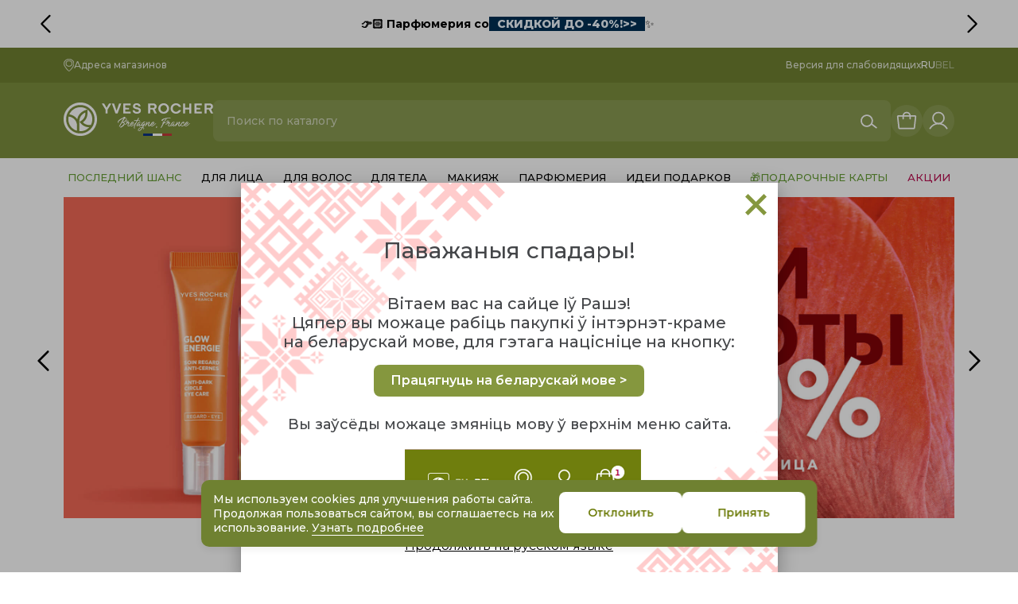

--- FILE ---
content_type: text/html; charset=utf-8
request_url: https://www.y-r.by/
body_size: 58197
content:
<!DOCTYPE html><html lang="ru"><head>
    <meta charset="utf-8">
    <title>Интернет-магазин натуральной косметики и парфюмерии из Франции с доставкой — Yves Rocher</title>
    <base href="/">
    <meta name="viewport" content="width=device-width, initial-scale=1">
    <meta name="google-site-verification" content="xNB9F9OnrJskoRJ1rJfFlHa6k7vDVSKtNi37Prv5gcs">

    <meta name="apple-itunes-app" content="app-id=6473788144">

    <link rel="icon" type="image/x-icon" href="favicon.ico">

    <link rel="preconnect" href="https://fonts.googleapis.com">
    <link rel="preconnect" href="https://fonts.gstatic.com" crossorigin="">
    <style type="text/css">@font-face{font-family:'Montserrat';font-style:italic;font-weight:100;font-display:swap;src:url(https://fonts.gstatic.com/s/montserrat/v31/JTUQjIg1_i6t8kCHKm459WxRxC7m0dR9pBOi.woff2) format('woff2');unicode-range:U+0460-052F, U+1C80-1C8A, U+20B4, U+2DE0-2DFF, U+A640-A69F, U+FE2E-FE2F;}@font-face{font-family:'Montserrat';font-style:italic;font-weight:100;font-display:swap;src:url(https://fonts.gstatic.com/s/montserrat/v31/JTUQjIg1_i6t8kCHKm459WxRzS7m0dR9pBOi.woff2) format('woff2');unicode-range:U+0301, U+0400-045F, U+0490-0491, U+04B0-04B1, U+2116;}@font-face{font-family:'Montserrat';font-style:italic;font-weight:100;font-display:swap;src:url(https://fonts.gstatic.com/s/montserrat/v31/JTUQjIg1_i6t8kCHKm459WxRxi7m0dR9pBOi.woff2) format('woff2');unicode-range:U+0102-0103, U+0110-0111, U+0128-0129, U+0168-0169, U+01A0-01A1, U+01AF-01B0, U+0300-0301, U+0303-0304, U+0308-0309, U+0323, U+0329, U+1EA0-1EF9, U+20AB;}@font-face{font-family:'Montserrat';font-style:italic;font-weight:100;font-display:swap;src:url(https://fonts.gstatic.com/s/montserrat/v31/JTUQjIg1_i6t8kCHKm459WxRxy7m0dR9pBOi.woff2) format('woff2');unicode-range:U+0100-02BA, U+02BD-02C5, U+02C7-02CC, U+02CE-02D7, U+02DD-02FF, U+0304, U+0308, U+0329, U+1D00-1DBF, U+1E00-1E9F, U+1EF2-1EFF, U+2020, U+20A0-20AB, U+20AD-20C0, U+2113, U+2C60-2C7F, U+A720-A7FF;}@font-face{font-family:'Montserrat';font-style:italic;font-weight:100;font-display:swap;src:url(https://fonts.gstatic.com/s/montserrat/v31/JTUQjIg1_i6t8kCHKm459WxRyS7m0dR9pA.woff2) format('woff2');unicode-range:U+0000-00FF, U+0131, U+0152-0153, U+02BB-02BC, U+02C6, U+02DA, U+02DC, U+0304, U+0308, U+0329, U+2000-206F, U+20AC, U+2122, U+2191, U+2193, U+2212, U+2215, U+FEFF, U+FFFD;}@font-face{font-family:'Montserrat';font-style:italic;font-weight:200;font-display:swap;src:url(https://fonts.gstatic.com/s/montserrat/v31/JTUQjIg1_i6t8kCHKm459WxRxC7m0dR9pBOi.woff2) format('woff2');unicode-range:U+0460-052F, U+1C80-1C8A, U+20B4, U+2DE0-2DFF, U+A640-A69F, U+FE2E-FE2F;}@font-face{font-family:'Montserrat';font-style:italic;font-weight:200;font-display:swap;src:url(https://fonts.gstatic.com/s/montserrat/v31/JTUQjIg1_i6t8kCHKm459WxRzS7m0dR9pBOi.woff2) format('woff2');unicode-range:U+0301, U+0400-045F, U+0490-0491, U+04B0-04B1, U+2116;}@font-face{font-family:'Montserrat';font-style:italic;font-weight:200;font-display:swap;src:url(https://fonts.gstatic.com/s/montserrat/v31/JTUQjIg1_i6t8kCHKm459WxRxi7m0dR9pBOi.woff2) format('woff2');unicode-range:U+0102-0103, U+0110-0111, U+0128-0129, U+0168-0169, U+01A0-01A1, U+01AF-01B0, U+0300-0301, U+0303-0304, U+0308-0309, U+0323, U+0329, U+1EA0-1EF9, U+20AB;}@font-face{font-family:'Montserrat';font-style:italic;font-weight:200;font-display:swap;src:url(https://fonts.gstatic.com/s/montserrat/v31/JTUQjIg1_i6t8kCHKm459WxRxy7m0dR9pBOi.woff2) format('woff2');unicode-range:U+0100-02BA, U+02BD-02C5, U+02C7-02CC, U+02CE-02D7, U+02DD-02FF, U+0304, U+0308, U+0329, U+1D00-1DBF, U+1E00-1E9F, U+1EF2-1EFF, U+2020, U+20A0-20AB, U+20AD-20C0, U+2113, U+2C60-2C7F, U+A720-A7FF;}@font-face{font-family:'Montserrat';font-style:italic;font-weight:200;font-display:swap;src:url(https://fonts.gstatic.com/s/montserrat/v31/JTUQjIg1_i6t8kCHKm459WxRyS7m0dR9pA.woff2) format('woff2');unicode-range:U+0000-00FF, U+0131, U+0152-0153, U+02BB-02BC, U+02C6, U+02DA, U+02DC, U+0304, U+0308, U+0329, U+2000-206F, U+20AC, U+2122, U+2191, U+2193, U+2212, U+2215, U+FEFF, U+FFFD;}@font-face{font-family:'Montserrat';font-style:italic;font-weight:300;font-display:swap;src:url(https://fonts.gstatic.com/s/montserrat/v31/JTUQjIg1_i6t8kCHKm459WxRxC7m0dR9pBOi.woff2) format('woff2');unicode-range:U+0460-052F, U+1C80-1C8A, U+20B4, U+2DE0-2DFF, U+A640-A69F, U+FE2E-FE2F;}@font-face{font-family:'Montserrat';font-style:italic;font-weight:300;font-display:swap;src:url(https://fonts.gstatic.com/s/montserrat/v31/JTUQjIg1_i6t8kCHKm459WxRzS7m0dR9pBOi.woff2) format('woff2');unicode-range:U+0301, U+0400-045F, U+0490-0491, U+04B0-04B1, U+2116;}@font-face{font-family:'Montserrat';font-style:italic;font-weight:300;font-display:swap;src:url(https://fonts.gstatic.com/s/montserrat/v31/JTUQjIg1_i6t8kCHKm459WxRxi7m0dR9pBOi.woff2) format('woff2');unicode-range:U+0102-0103, U+0110-0111, U+0128-0129, U+0168-0169, U+01A0-01A1, U+01AF-01B0, U+0300-0301, U+0303-0304, U+0308-0309, U+0323, U+0329, U+1EA0-1EF9, U+20AB;}@font-face{font-family:'Montserrat';font-style:italic;font-weight:300;font-display:swap;src:url(https://fonts.gstatic.com/s/montserrat/v31/JTUQjIg1_i6t8kCHKm459WxRxy7m0dR9pBOi.woff2) format('woff2');unicode-range:U+0100-02BA, U+02BD-02C5, U+02C7-02CC, U+02CE-02D7, U+02DD-02FF, U+0304, U+0308, U+0329, U+1D00-1DBF, U+1E00-1E9F, U+1EF2-1EFF, U+2020, U+20A0-20AB, U+20AD-20C0, U+2113, U+2C60-2C7F, U+A720-A7FF;}@font-face{font-family:'Montserrat';font-style:italic;font-weight:300;font-display:swap;src:url(https://fonts.gstatic.com/s/montserrat/v31/JTUQjIg1_i6t8kCHKm459WxRyS7m0dR9pA.woff2) format('woff2');unicode-range:U+0000-00FF, U+0131, U+0152-0153, U+02BB-02BC, U+02C6, U+02DA, U+02DC, U+0304, U+0308, U+0329, U+2000-206F, U+20AC, U+2122, U+2191, U+2193, U+2212, U+2215, U+FEFF, U+FFFD;}@font-face{font-family:'Montserrat';font-style:italic;font-weight:400;font-display:swap;src:url(https://fonts.gstatic.com/s/montserrat/v31/JTUQjIg1_i6t8kCHKm459WxRxC7m0dR9pBOi.woff2) format('woff2');unicode-range:U+0460-052F, U+1C80-1C8A, U+20B4, U+2DE0-2DFF, U+A640-A69F, U+FE2E-FE2F;}@font-face{font-family:'Montserrat';font-style:italic;font-weight:400;font-display:swap;src:url(https://fonts.gstatic.com/s/montserrat/v31/JTUQjIg1_i6t8kCHKm459WxRzS7m0dR9pBOi.woff2) format('woff2');unicode-range:U+0301, U+0400-045F, U+0490-0491, U+04B0-04B1, U+2116;}@font-face{font-family:'Montserrat';font-style:italic;font-weight:400;font-display:swap;src:url(https://fonts.gstatic.com/s/montserrat/v31/JTUQjIg1_i6t8kCHKm459WxRxi7m0dR9pBOi.woff2) format('woff2');unicode-range:U+0102-0103, U+0110-0111, U+0128-0129, U+0168-0169, U+01A0-01A1, U+01AF-01B0, U+0300-0301, U+0303-0304, U+0308-0309, U+0323, U+0329, U+1EA0-1EF9, U+20AB;}@font-face{font-family:'Montserrat';font-style:italic;font-weight:400;font-display:swap;src:url(https://fonts.gstatic.com/s/montserrat/v31/JTUQjIg1_i6t8kCHKm459WxRxy7m0dR9pBOi.woff2) format('woff2');unicode-range:U+0100-02BA, U+02BD-02C5, U+02C7-02CC, U+02CE-02D7, U+02DD-02FF, U+0304, U+0308, U+0329, U+1D00-1DBF, U+1E00-1E9F, U+1EF2-1EFF, U+2020, U+20A0-20AB, U+20AD-20C0, U+2113, U+2C60-2C7F, U+A720-A7FF;}@font-face{font-family:'Montserrat';font-style:italic;font-weight:400;font-display:swap;src:url(https://fonts.gstatic.com/s/montserrat/v31/JTUQjIg1_i6t8kCHKm459WxRyS7m0dR9pA.woff2) format('woff2');unicode-range:U+0000-00FF, U+0131, U+0152-0153, U+02BB-02BC, U+02C6, U+02DA, U+02DC, U+0304, U+0308, U+0329, U+2000-206F, U+20AC, U+2122, U+2191, U+2193, U+2212, U+2215, U+FEFF, U+FFFD;}@font-face{font-family:'Montserrat';font-style:italic;font-weight:500;font-display:swap;src:url(https://fonts.gstatic.com/s/montserrat/v31/JTUQjIg1_i6t8kCHKm459WxRxC7m0dR9pBOi.woff2) format('woff2');unicode-range:U+0460-052F, U+1C80-1C8A, U+20B4, U+2DE0-2DFF, U+A640-A69F, U+FE2E-FE2F;}@font-face{font-family:'Montserrat';font-style:italic;font-weight:500;font-display:swap;src:url(https://fonts.gstatic.com/s/montserrat/v31/JTUQjIg1_i6t8kCHKm459WxRzS7m0dR9pBOi.woff2) format('woff2');unicode-range:U+0301, U+0400-045F, U+0490-0491, U+04B0-04B1, U+2116;}@font-face{font-family:'Montserrat';font-style:italic;font-weight:500;font-display:swap;src:url(https://fonts.gstatic.com/s/montserrat/v31/JTUQjIg1_i6t8kCHKm459WxRxi7m0dR9pBOi.woff2) format('woff2');unicode-range:U+0102-0103, U+0110-0111, U+0128-0129, U+0168-0169, U+01A0-01A1, U+01AF-01B0, U+0300-0301, U+0303-0304, U+0308-0309, U+0323, U+0329, U+1EA0-1EF9, U+20AB;}@font-face{font-family:'Montserrat';font-style:italic;font-weight:500;font-display:swap;src:url(https://fonts.gstatic.com/s/montserrat/v31/JTUQjIg1_i6t8kCHKm459WxRxy7m0dR9pBOi.woff2) format('woff2');unicode-range:U+0100-02BA, U+02BD-02C5, U+02C7-02CC, U+02CE-02D7, U+02DD-02FF, U+0304, U+0308, U+0329, U+1D00-1DBF, U+1E00-1E9F, U+1EF2-1EFF, U+2020, U+20A0-20AB, U+20AD-20C0, U+2113, U+2C60-2C7F, U+A720-A7FF;}@font-face{font-family:'Montserrat';font-style:italic;font-weight:500;font-display:swap;src:url(https://fonts.gstatic.com/s/montserrat/v31/JTUQjIg1_i6t8kCHKm459WxRyS7m0dR9pA.woff2) format('woff2');unicode-range:U+0000-00FF, U+0131, U+0152-0153, U+02BB-02BC, U+02C6, U+02DA, U+02DC, U+0304, U+0308, U+0329, U+2000-206F, U+20AC, U+2122, U+2191, U+2193, U+2212, U+2215, U+FEFF, U+FFFD;}@font-face{font-family:'Montserrat';font-style:italic;font-weight:600;font-display:swap;src:url(https://fonts.gstatic.com/s/montserrat/v31/JTUQjIg1_i6t8kCHKm459WxRxC7m0dR9pBOi.woff2) format('woff2');unicode-range:U+0460-052F, U+1C80-1C8A, U+20B4, U+2DE0-2DFF, U+A640-A69F, U+FE2E-FE2F;}@font-face{font-family:'Montserrat';font-style:italic;font-weight:600;font-display:swap;src:url(https://fonts.gstatic.com/s/montserrat/v31/JTUQjIg1_i6t8kCHKm459WxRzS7m0dR9pBOi.woff2) format('woff2');unicode-range:U+0301, U+0400-045F, U+0490-0491, U+04B0-04B1, U+2116;}@font-face{font-family:'Montserrat';font-style:italic;font-weight:600;font-display:swap;src:url(https://fonts.gstatic.com/s/montserrat/v31/JTUQjIg1_i6t8kCHKm459WxRxi7m0dR9pBOi.woff2) format('woff2');unicode-range:U+0102-0103, U+0110-0111, U+0128-0129, U+0168-0169, U+01A0-01A1, U+01AF-01B0, U+0300-0301, U+0303-0304, U+0308-0309, U+0323, U+0329, U+1EA0-1EF9, U+20AB;}@font-face{font-family:'Montserrat';font-style:italic;font-weight:600;font-display:swap;src:url(https://fonts.gstatic.com/s/montserrat/v31/JTUQjIg1_i6t8kCHKm459WxRxy7m0dR9pBOi.woff2) format('woff2');unicode-range:U+0100-02BA, U+02BD-02C5, U+02C7-02CC, U+02CE-02D7, U+02DD-02FF, U+0304, U+0308, U+0329, U+1D00-1DBF, U+1E00-1E9F, U+1EF2-1EFF, U+2020, U+20A0-20AB, U+20AD-20C0, U+2113, U+2C60-2C7F, U+A720-A7FF;}@font-face{font-family:'Montserrat';font-style:italic;font-weight:600;font-display:swap;src:url(https://fonts.gstatic.com/s/montserrat/v31/JTUQjIg1_i6t8kCHKm459WxRyS7m0dR9pA.woff2) format('woff2');unicode-range:U+0000-00FF, U+0131, U+0152-0153, U+02BB-02BC, U+02C6, U+02DA, U+02DC, U+0304, U+0308, U+0329, U+2000-206F, U+20AC, U+2122, U+2191, U+2193, U+2212, U+2215, U+FEFF, U+FFFD;}@font-face{font-family:'Montserrat';font-style:italic;font-weight:700;font-display:swap;src:url(https://fonts.gstatic.com/s/montserrat/v31/JTUQjIg1_i6t8kCHKm459WxRxC7m0dR9pBOi.woff2) format('woff2');unicode-range:U+0460-052F, U+1C80-1C8A, U+20B4, U+2DE0-2DFF, U+A640-A69F, U+FE2E-FE2F;}@font-face{font-family:'Montserrat';font-style:italic;font-weight:700;font-display:swap;src:url(https://fonts.gstatic.com/s/montserrat/v31/JTUQjIg1_i6t8kCHKm459WxRzS7m0dR9pBOi.woff2) format('woff2');unicode-range:U+0301, U+0400-045F, U+0490-0491, U+04B0-04B1, U+2116;}@font-face{font-family:'Montserrat';font-style:italic;font-weight:700;font-display:swap;src:url(https://fonts.gstatic.com/s/montserrat/v31/JTUQjIg1_i6t8kCHKm459WxRxi7m0dR9pBOi.woff2) format('woff2');unicode-range:U+0102-0103, U+0110-0111, U+0128-0129, U+0168-0169, U+01A0-01A1, U+01AF-01B0, U+0300-0301, U+0303-0304, U+0308-0309, U+0323, U+0329, U+1EA0-1EF9, U+20AB;}@font-face{font-family:'Montserrat';font-style:italic;font-weight:700;font-display:swap;src:url(https://fonts.gstatic.com/s/montserrat/v31/JTUQjIg1_i6t8kCHKm459WxRxy7m0dR9pBOi.woff2) format('woff2');unicode-range:U+0100-02BA, U+02BD-02C5, U+02C7-02CC, U+02CE-02D7, U+02DD-02FF, U+0304, U+0308, U+0329, U+1D00-1DBF, U+1E00-1E9F, U+1EF2-1EFF, U+2020, U+20A0-20AB, U+20AD-20C0, U+2113, U+2C60-2C7F, U+A720-A7FF;}@font-face{font-family:'Montserrat';font-style:italic;font-weight:700;font-display:swap;src:url(https://fonts.gstatic.com/s/montserrat/v31/JTUQjIg1_i6t8kCHKm459WxRyS7m0dR9pA.woff2) format('woff2');unicode-range:U+0000-00FF, U+0131, U+0152-0153, U+02BB-02BC, U+02C6, U+02DA, U+02DC, U+0304, U+0308, U+0329, U+2000-206F, U+20AC, U+2122, U+2191, U+2193, U+2212, U+2215, U+FEFF, U+FFFD;}@font-face{font-family:'Montserrat';font-style:italic;font-weight:800;font-display:swap;src:url(https://fonts.gstatic.com/s/montserrat/v31/JTUQjIg1_i6t8kCHKm459WxRxC7m0dR9pBOi.woff2) format('woff2');unicode-range:U+0460-052F, U+1C80-1C8A, U+20B4, U+2DE0-2DFF, U+A640-A69F, U+FE2E-FE2F;}@font-face{font-family:'Montserrat';font-style:italic;font-weight:800;font-display:swap;src:url(https://fonts.gstatic.com/s/montserrat/v31/JTUQjIg1_i6t8kCHKm459WxRzS7m0dR9pBOi.woff2) format('woff2');unicode-range:U+0301, U+0400-045F, U+0490-0491, U+04B0-04B1, U+2116;}@font-face{font-family:'Montserrat';font-style:italic;font-weight:800;font-display:swap;src:url(https://fonts.gstatic.com/s/montserrat/v31/JTUQjIg1_i6t8kCHKm459WxRxi7m0dR9pBOi.woff2) format('woff2');unicode-range:U+0102-0103, U+0110-0111, U+0128-0129, U+0168-0169, U+01A0-01A1, U+01AF-01B0, U+0300-0301, U+0303-0304, U+0308-0309, U+0323, U+0329, U+1EA0-1EF9, U+20AB;}@font-face{font-family:'Montserrat';font-style:italic;font-weight:800;font-display:swap;src:url(https://fonts.gstatic.com/s/montserrat/v31/JTUQjIg1_i6t8kCHKm459WxRxy7m0dR9pBOi.woff2) format('woff2');unicode-range:U+0100-02BA, U+02BD-02C5, U+02C7-02CC, U+02CE-02D7, U+02DD-02FF, U+0304, U+0308, U+0329, U+1D00-1DBF, U+1E00-1E9F, U+1EF2-1EFF, U+2020, U+20A0-20AB, U+20AD-20C0, U+2113, U+2C60-2C7F, U+A720-A7FF;}@font-face{font-family:'Montserrat';font-style:italic;font-weight:800;font-display:swap;src:url(https://fonts.gstatic.com/s/montserrat/v31/JTUQjIg1_i6t8kCHKm459WxRyS7m0dR9pA.woff2) format('woff2');unicode-range:U+0000-00FF, U+0131, U+0152-0153, U+02BB-02BC, U+02C6, U+02DA, U+02DC, U+0304, U+0308, U+0329, U+2000-206F, U+20AC, U+2122, U+2191, U+2193, U+2212, U+2215, U+FEFF, U+FFFD;}@font-face{font-family:'Montserrat';font-style:normal;font-weight:100;font-display:swap;src:url(https://fonts.gstatic.com/s/montserrat/v31/JTUSjIg1_i6t8kCHKm459WRhyyTh89ZNpQ.woff2) format('woff2');unicode-range:U+0460-052F, U+1C80-1C8A, U+20B4, U+2DE0-2DFF, U+A640-A69F, U+FE2E-FE2F;}@font-face{font-family:'Montserrat';font-style:normal;font-weight:100;font-display:swap;src:url(https://fonts.gstatic.com/s/montserrat/v31/JTUSjIg1_i6t8kCHKm459W1hyyTh89ZNpQ.woff2) format('woff2');unicode-range:U+0301, U+0400-045F, U+0490-0491, U+04B0-04B1, U+2116;}@font-face{font-family:'Montserrat';font-style:normal;font-weight:100;font-display:swap;src:url(https://fonts.gstatic.com/s/montserrat/v31/JTUSjIg1_i6t8kCHKm459WZhyyTh89ZNpQ.woff2) format('woff2');unicode-range:U+0102-0103, U+0110-0111, U+0128-0129, U+0168-0169, U+01A0-01A1, U+01AF-01B0, U+0300-0301, U+0303-0304, U+0308-0309, U+0323, U+0329, U+1EA0-1EF9, U+20AB;}@font-face{font-family:'Montserrat';font-style:normal;font-weight:100;font-display:swap;src:url(https://fonts.gstatic.com/s/montserrat/v31/JTUSjIg1_i6t8kCHKm459WdhyyTh89ZNpQ.woff2) format('woff2');unicode-range:U+0100-02BA, U+02BD-02C5, U+02C7-02CC, U+02CE-02D7, U+02DD-02FF, U+0304, U+0308, U+0329, U+1D00-1DBF, U+1E00-1E9F, U+1EF2-1EFF, U+2020, U+20A0-20AB, U+20AD-20C0, U+2113, U+2C60-2C7F, U+A720-A7FF;}@font-face{font-family:'Montserrat';font-style:normal;font-weight:100;font-display:swap;src:url(https://fonts.gstatic.com/s/montserrat/v31/JTUSjIg1_i6t8kCHKm459WlhyyTh89Y.woff2) format('woff2');unicode-range:U+0000-00FF, U+0131, U+0152-0153, U+02BB-02BC, U+02C6, U+02DA, U+02DC, U+0304, U+0308, U+0329, U+2000-206F, U+20AC, U+2122, U+2191, U+2193, U+2212, U+2215, U+FEFF, U+FFFD;}@font-face{font-family:'Montserrat';font-style:normal;font-weight:200;font-display:swap;src:url(https://fonts.gstatic.com/s/montserrat/v31/JTUSjIg1_i6t8kCHKm459WRhyyTh89ZNpQ.woff2) format('woff2');unicode-range:U+0460-052F, U+1C80-1C8A, U+20B4, U+2DE0-2DFF, U+A640-A69F, U+FE2E-FE2F;}@font-face{font-family:'Montserrat';font-style:normal;font-weight:200;font-display:swap;src:url(https://fonts.gstatic.com/s/montserrat/v31/JTUSjIg1_i6t8kCHKm459W1hyyTh89ZNpQ.woff2) format('woff2');unicode-range:U+0301, U+0400-045F, U+0490-0491, U+04B0-04B1, U+2116;}@font-face{font-family:'Montserrat';font-style:normal;font-weight:200;font-display:swap;src:url(https://fonts.gstatic.com/s/montserrat/v31/JTUSjIg1_i6t8kCHKm459WZhyyTh89ZNpQ.woff2) format('woff2');unicode-range:U+0102-0103, U+0110-0111, U+0128-0129, U+0168-0169, U+01A0-01A1, U+01AF-01B0, U+0300-0301, U+0303-0304, U+0308-0309, U+0323, U+0329, U+1EA0-1EF9, U+20AB;}@font-face{font-family:'Montserrat';font-style:normal;font-weight:200;font-display:swap;src:url(https://fonts.gstatic.com/s/montserrat/v31/JTUSjIg1_i6t8kCHKm459WdhyyTh89ZNpQ.woff2) format('woff2');unicode-range:U+0100-02BA, U+02BD-02C5, U+02C7-02CC, U+02CE-02D7, U+02DD-02FF, U+0304, U+0308, U+0329, U+1D00-1DBF, U+1E00-1E9F, U+1EF2-1EFF, U+2020, U+20A0-20AB, U+20AD-20C0, U+2113, U+2C60-2C7F, U+A720-A7FF;}@font-face{font-family:'Montserrat';font-style:normal;font-weight:200;font-display:swap;src:url(https://fonts.gstatic.com/s/montserrat/v31/JTUSjIg1_i6t8kCHKm459WlhyyTh89Y.woff2) format('woff2');unicode-range:U+0000-00FF, U+0131, U+0152-0153, U+02BB-02BC, U+02C6, U+02DA, U+02DC, U+0304, U+0308, U+0329, U+2000-206F, U+20AC, U+2122, U+2191, U+2193, U+2212, U+2215, U+FEFF, U+FFFD;}@font-face{font-family:'Montserrat';font-style:normal;font-weight:300;font-display:swap;src:url(https://fonts.gstatic.com/s/montserrat/v31/JTUSjIg1_i6t8kCHKm459WRhyyTh89ZNpQ.woff2) format('woff2');unicode-range:U+0460-052F, U+1C80-1C8A, U+20B4, U+2DE0-2DFF, U+A640-A69F, U+FE2E-FE2F;}@font-face{font-family:'Montserrat';font-style:normal;font-weight:300;font-display:swap;src:url(https://fonts.gstatic.com/s/montserrat/v31/JTUSjIg1_i6t8kCHKm459W1hyyTh89ZNpQ.woff2) format('woff2');unicode-range:U+0301, U+0400-045F, U+0490-0491, U+04B0-04B1, U+2116;}@font-face{font-family:'Montserrat';font-style:normal;font-weight:300;font-display:swap;src:url(https://fonts.gstatic.com/s/montserrat/v31/JTUSjIg1_i6t8kCHKm459WZhyyTh89ZNpQ.woff2) format('woff2');unicode-range:U+0102-0103, U+0110-0111, U+0128-0129, U+0168-0169, U+01A0-01A1, U+01AF-01B0, U+0300-0301, U+0303-0304, U+0308-0309, U+0323, U+0329, U+1EA0-1EF9, U+20AB;}@font-face{font-family:'Montserrat';font-style:normal;font-weight:300;font-display:swap;src:url(https://fonts.gstatic.com/s/montserrat/v31/JTUSjIg1_i6t8kCHKm459WdhyyTh89ZNpQ.woff2) format('woff2');unicode-range:U+0100-02BA, U+02BD-02C5, U+02C7-02CC, U+02CE-02D7, U+02DD-02FF, U+0304, U+0308, U+0329, U+1D00-1DBF, U+1E00-1E9F, U+1EF2-1EFF, U+2020, U+20A0-20AB, U+20AD-20C0, U+2113, U+2C60-2C7F, U+A720-A7FF;}@font-face{font-family:'Montserrat';font-style:normal;font-weight:300;font-display:swap;src:url(https://fonts.gstatic.com/s/montserrat/v31/JTUSjIg1_i6t8kCHKm459WlhyyTh89Y.woff2) format('woff2');unicode-range:U+0000-00FF, U+0131, U+0152-0153, U+02BB-02BC, U+02C6, U+02DA, U+02DC, U+0304, U+0308, U+0329, U+2000-206F, U+20AC, U+2122, U+2191, U+2193, U+2212, U+2215, U+FEFF, U+FFFD;}@font-face{font-family:'Montserrat';font-style:normal;font-weight:400;font-display:swap;src:url(https://fonts.gstatic.com/s/montserrat/v31/JTUSjIg1_i6t8kCHKm459WRhyyTh89ZNpQ.woff2) format('woff2');unicode-range:U+0460-052F, U+1C80-1C8A, U+20B4, U+2DE0-2DFF, U+A640-A69F, U+FE2E-FE2F;}@font-face{font-family:'Montserrat';font-style:normal;font-weight:400;font-display:swap;src:url(https://fonts.gstatic.com/s/montserrat/v31/JTUSjIg1_i6t8kCHKm459W1hyyTh89ZNpQ.woff2) format('woff2');unicode-range:U+0301, U+0400-045F, U+0490-0491, U+04B0-04B1, U+2116;}@font-face{font-family:'Montserrat';font-style:normal;font-weight:400;font-display:swap;src:url(https://fonts.gstatic.com/s/montserrat/v31/JTUSjIg1_i6t8kCHKm459WZhyyTh89ZNpQ.woff2) format('woff2');unicode-range:U+0102-0103, U+0110-0111, U+0128-0129, U+0168-0169, U+01A0-01A1, U+01AF-01B0, U+0300-0301, U+0303-0304, U+0308-0309, U+0323, U+0329, U+1EA0-1EF9, U+20AB;}@font-face{font-family:'Montserrat';font-style:normal;font-weight:400;font-display:swap;src:url(https://fonts.gstatic.com/s/montserrat/v31/JTUSjIg1_i6t8kCHKm459WdhyyTh89ZNpQ.woff2) format('woff2');unicode-range:U+0100-02BA, U+02BD-02C5, U+02C7-02CC, U+02CE-02D7, U+02DD-02FF, U+0304, U+0308, U+0329, U+1D00-1DBF, U+1E00-1E9F, U+1EF2-1EFF, U+2020, U+20A0-20AB, U+20AD-20C0, U+2113, U+2C60-2C7F, U+A720-A7FF;}@font-face{font-family:'Montserrat';font-style:normal;font-weight:400;font-display:swap;src:url(https://fonts.gstatic.com/s/montserrat/v31/JTUSjIg1_i6t8kCHKm459WlhyyTh89Y.woff2) format('woff2');unicode-range:U+0000-00FF, U+0131, U+0152-0153, U+02BB-02BC, U+02C6, U+02DA, U+02DC, U+0304, U+0308, U+0329, U+2000-206F, U+20AC, U+2122, U+2191, U+2193, U+2212, U+2215, U+FEFF, U+FFFD;}@font-face{font-family:'Montserrat';font-style:normal;font-weight:500;font-display:swap;src:url(https://fonts.gstatic.com/s/montserrat/v31/JTUSjIg1_i6t8kCHKm459WRhyyTh89ZNpQ.woff2) format('woff2');unicode-range:U+0460-052F, U+1C80-1C8A, U+20B4, U+2DE0-2DFF, U+A640-A69F, U+FE2E-FE2F;}@font-face{font-family:'Montserrat';font-style:normal;font-weight:500;font-display:swap;src:url(https://fonts.gstatic.com/s/montserrat/v31/JTUSjIg1_i6t8kCHKm459W1hyyTh89ZNpQ.woff2) format('woff2');unicode-range:U+0301, U+0400-045F, U+0490-0491, U+04B0-04B1, U+2116;}@font-face{font-family:'Montserrat';font-style:normal;font-weight:500;font-display:swap;src:url(https://fonts.gstatic.com/s/montserrat/v31/JTUSjIg1_i6t8kCHKm459WZhyyTh89ZNpQ.woff2) format('woff2');unicode-range:U+0102-0103, U+0110-0111, U+0128-0129, U+0168-0169, U+01A0-01A1, U+01AF-01B0, U+0300-0301, U+0303-0304, U+0308-0309, U+0323, U+0329, U+1EA0-1EF9, U+20AB;}@font-face{font-family:'Montserrat';font-style:normal;font-weight:500;font-display:swap;src:url(https://fonts.gstatic.com/s/montserrat/v31/JTUSjIg1_i6t8kCHKm459WdhyyTh89ZNpQ.woff2) format('woff2');unicode-range:U+0100-02BA, U+02BD-02C5, U+02C7-02CC, U+02CE-02D7, U+02DD-02FF, U+0304, U+0308, U+0329, U+1D00-1DBF, U+1E00-1E9F, U+1EF2-1EFF, U+2020, U+20A0-20AB, U+20AD-20C0, U+2113, U+2C60-2C7F, U+A720-A7FF;}@font-face{font-family:'Montserrat';font-style:normal;font-weight:500;font-display:swap;src:url(https://fonts.gstatic.com/s/montserrat/v31/JTUSjIg1_i6t8kCHKm459WlhyyTh89Y.woff2) format('woff2');unicode-range:U+0000-00FF, U+0131, U+0152-0153, U+02BB-02BC, U+02C6, U+02DA, U+02DC, U+0304, U+0308, U+0329, U+2000-206F, U+20AC, U+2122, U+2191, U+2193, U+2212, U+2215, U+FEFF, U+FFFD;}@font-face{font-family:'Montserrat';font-style:normal;font-weight:600;font-display:swap;src:url(https://fonts.gstatic.com/s/montserrat/v31/JTUSjIg1_i6t8kCHKm459WRhyyTh89ZNpQ.woff2) format('woff2');unicode-range:U+0460-052F, U+1C80-1C8A, U+20B4, U+2DE0-2DFF, U+A640-A69F, U+FE2E-FE2F;}@font-face{font-family:'Montserrat';font-style:normal;font-weight:600;font-display:swap;src:url(https://fonts.gstatic.com/s/montserrat/v31/JTUSjIg1_i6t8kCHKm459W1hyyTh89ZNpQ.woff2) format('woff2');unicode-range:U+0301, U+0400-045F, U+0490-0491, U+04B0-04B1, U+2116;}@font-face{font-family:'Montserrat';font-style:normal;font-weight:600;font-display:swap;src:url(https://fonts.gstatic.com/s/montserrat/v31/JTUSjIg1_i6t8kCHKm459WZhyyTh89ZNpQ.woff2) format('woff2');unicode-range:U+0102-0103, U+0110-0111, U+0128-0129, U+0168-0169, U+01A0-01A1, U+01AF-01B0, U+0300-0301, U+0303-0304, U+0308-0309, U+0323, U+0329, U+1EA0-1EF9, U+20AB;}@font-face{font-family:'Montserrat';font-style:normal;font-weight:600;font-display:swap;src:url(https://fonts.gstatic.com/s/montserrat/v31/JTUSjIg1_i6t8kCHKm459WdhyyTh89ZNpQ.woff2) format('woff2');unicode-range:U+0100-02BA, U+02BD-02C5, U+02C7-02CC, U+02CE-02D7, U+02DD-02FF, U+0304, U+0308, U+0329, U+1D00-1DBF, U+1E00-1E9F, U+1EF2-1EFF, U+2020, U+20A0-20AB, U+20AD-20C0, U+2113, U+2C60-2C7F, U+A720-A7FF;}@font-face{font-family:'Montserrat';font-style:normal;font-weight:600;font-display:swap;src:url(https://fonts.gstatic.com/s/montserrat/v31/JTUSjIg1_i6t8kCHKm459WlhyyTh89Y.woff2) format('woff2');unicode-range:U+0000-00FF, U+0131, U+0152-0153, U+02BB-02BC, U+02C6, U+02DA, U+02DC, U+0304, U+0308, U+0329, U+2000-206F, U+20AC, U+2122, U+2191, U+2193, U+2212, U+2215, U+FEFF, U+FFFD;}@font-face{font-family:'Montserrat';font-style:normal;font-weight:700;font-display:swap;src:url(https://fonts.gstatic.com/s/montserrat/v31/JTUSjIg1_i6t8kCHKm459WRhyyTh89ZNpQ.woff2) format('woff2');unicode-range:U+0460-052F, U+1C80-1C8A, U+20B4, U+2DE0-2DFF, U+A640-A69F, U+FE2E-FE2F;}@font-face{font-family:'Montserrat';font-style:normal;font-weight:700;font-display:swap;src:url(https://fonts.gstatic.com/s/montserrat/v31/JTUSjIg1_i6t8kCHKm459W1hyyTh89ZNpQ.woff2) format('woff2');unicode-range:U+0301, U+0400-045F, U+0490-0491, U+04B0-04B1, U+2116;}@font-face{font-family:'Montserrat';font-style:normal;font-weight:700;font-display:swap;src:url(https://fonts.gstatic.com/s/montserrat/v31/JTUSjIg1_i6t8kCHKm459WZhyyTh89ZNpQ.woff2) format('woff2');unicode-range:U+0102-0103, U+0110-0111, U+0128-0129, U+0168-0169, U+01A0-01A1, U+01AF-01B0, U+0300-0301, U+0303-0304, U+0308-0309, U+0323, U+0329, U+1EA0-1EF9, U+20AB;}@font-face{font-family:'Montserrat';font-style:normal;font-weight:700;font-display:swap;src:url(https://fonts.gstatic.com/s/montserrat/v31/JTUSjIg1_i6t8kCHKm459WdhyyTh89ZNpQ.woff2) format('woff2');unicode-range:U+0100-02BA, U+02BD-02C5, U+02C7-02CC, U+02CE-02D7, U+02DD-02FF, U+0304, U+0308, U+0329, U+1D00-1DBF, U+1E00-1E9F, U+1EF2-1EFF, U+2020, U+20A0-20AB, U+20AD-20C0, U+2113, U+2C60-2C7F, U+A720-A7FF;}@font-face{font-family:'Montserrat';font-style:normal;font-weight:700;font-display:swap;src:url(https://fonts.gstatic.com/s/montserrat/v31/JTUSjIg1_i6t8kCHKm459WlhyyTh89Y.woff2) format('woff2');unicode-range:U+0000-00FF, U+0131, U+0152-0153, U+02BB-02BC, U+02C6, U+02DA, U+02DC, U+0304, U+0308, U+0329, U+2000-206F, U+20AC, U+2122, U+2191, U+2193, U+2212, U+2215, U+FEFF, U+FFFD;}@font-face{font-family:'Montserrat';font-style:normal;font-weight:800;font-display:swap;src:url(https://fonts.gstatic.com/s/montserrat/v31/JTUSjIg1_i6t8kCHKm459WRhyyTh89ZNpQ.woff2) format('woff2');unicode-range:U+0460-052F, U+1C80-1C8A, U+20B4, U+2DE0-2DFF, U+A640-A69F, U+FE2E-FE2F;}@font-face{font-family:'Montserrat';font-style:normal;font-weight:800;font-display:swap;src:url(https://fonts.gstatic.com/s/montserrat/v31/JTUSjIg1_i6t8kCHKm459W1hyyTh89ZNpQ.woff2) format('woff2');unicode-range:U+0301, U+0400-045F, U+0490-0491, U+04B0-04B1, U+2116;}@font-face{font-family:'Montserrat';font-style:normal;font-weight:800;font-display:swap;src:url(https://fonts.gstatic.com/s/montserrat/v31/JTUSjIg1_i6t8kCHKm459WZhyyTh89ZNpQ.woff2) format('woff2');unicode-range:U+0102-0103, U+0110-0111, U+0128-0129, U+0168-0169, U+01A0-01A1, U+01AF-01B0, U+0300-0301, U+0303-0304, U+0308-0309, U+0323, U+0329, U+1EA0-1EF9, U+20AB;}@font-face{font-family:'Montserrat';font-style:normal;font-weight:800;font-display:swap;src:url(https://fonts.gstatic.com/s/montserrat/v31/JTUSjIg1_i6t8kCHKm459WdhyyTh89ZNpQ.woff2) format('woff2');unicode-range:U+0100-02BA, U+02BD-02C5, U+02C7-02CC, U+02CE-02D7, U+02DD-02FF, U+0304, U+0308, U+0329, U+1D00-1DBF, U+1E00-1E9F, U+1EF2-1EFF, U+2020, U+20A0-20AB, U+20AD-20C0, U+2113, U+2C60-2C7F, U+A720-A7FF;}@font-face{font-family:'Montserrat';font-style:normal;font-weight:800;font-display:swap;src:url(https://fonts.gstatic.com/s/montserrat/v31/JTUSjIg1_i6t8kCHKm459WlhyyTh89Y.woff2) format('woff2');unicode-range:U+0000-00FF, U+0131, U+0152-0153, U+02BB-02BC, U+02C6, U+02DA, U+02DC, U+0304, U+0308, U+0329, U+2000-206F, U+20AC, U+2122, U+2191, U+2193, U+2212, U+2215, U+FEFF, U+FFFD;}</style>

    <script src="env.js"></script>
  <link rel="stylesheet" href="styles.c04b25ae26476cbd19b7.css"><meta property="og:title" content="Интернет-магазин натуральной косметики и парфюмерии из Франции с доставкой — Yves Rocher"><meta name="description" content="Официальный интернет-магазин французской косметики и парфюмерии Yves Rocher 🚚 Доставка по Минску и всей Беларуси ✔ Подарки к заказам, скидки и акции."><meta property="og:description" content="Официальный интернет-магазин французской косметики и парфюмерии Yves Rocher 🚚 Доставка по Минску и всей Беларуси ✔ Подарки к заказам, скидки и акции."><meta property="og:type" content="website"><meta property="og:site_name" content="y-r.by"><meta property="og:locale" content="ru"><meta property="og:locale:alternate" content="be"><meta property="og:url" content=""><style ng-transition="serverApp">[_nghost-sc67]{display:flex;flex:1;flex-direction:column}</style><meta name="robots"><link rel="preconnect" href="https://api.y-r.by/api/v1"><style ng-transition="serverApp">.cookie-container[_ngcontent-sc66]{position:fixed;bottom:0;left:50%;z-index:1042;width:100%;max-width:775px;transform:translateX(-50%) translateY(-2em)}@media (max-width: 599px){.cookie-container[_ngcontent-sc66]{width:calc(100% - 20px)}}.cookie-wrapper[_ngcontent-sc66]{display:flex;padding:1.5rem;background-color:#6f8131;border-radius:10px;box-shadow:0 4px 8px 0 #0000000f;grid-gap:1.6em;gap:1.6em}@media (max-width: 599px){.cookie-wrapper[_ngcontent-sc66]{flex-direction:column}}.cookie-message-text[_ngcontent-sc66]{font-size:1.4rem;line-height:1.3;font-weight:500;text-align:left;color:#fff}.cookie-message-text[_ngcontent-sc66]     a{border-bottom:1px solid #fff}.cookie-actions[_ngcontent-sc66]{display:flex;grid-gap:1rem;gap:1rem}.cookie-actions-button[_ngcontent-sc66]{display:flex;justify-content:center;align-items:center;width:155px;height:52px;padding:16px;background-color:#fff;border-radius:8px;border-radius:.8rem;transition:background .3s}.cookie-actions-button[_ngcontent-sc66]   span[_ngcontent-sc66]{font-size:14px;font-weight:600;text-align:center;color:#6f7e0d}</style><style ng-transition="serverApp">[_nghost-sc172]{display:flex;flex:1;flex-direction:column}  .shell-outlet+*{display:flex;flex:1;flex-direction:column}main[_ngcontent-sc172]{display:flex;flex:1;flex-direction:column}app-footer[_ngcontent-sc172]{margin-top:auto}</style><style ng-transition="serverApp">.container-shop-reviews[_ngcontent-sc165]{max-width:none;padding:0}.container.promo-action[_ngcontent-sc165]{max-width:144rem;padding:0}.container.loyalty-program-rules-routing[_ngcontent-sc165]{max-width:100%;padding:0}.container.loyalty-program-rules-routing[_ngcontent-sc165]   .page-container[_ngcontent-sc165], .container.loyalty-program-rules-routing[_ngcontent-sc165]   app-breadcrumbs[_ngcontent-sc165]{max-width:114rem;margin:0 auto;padding:0 1rem}@media (max-width: 1199px){.page-container[_ngcontent-sc165]{margin-bottom:2rem;padding:0 2rem}}@media (max-width: 599px){.page-container[_ngcontent-sc165]{padding:0}}p[_ngcontent-sc165]{display:flex;justify-content:center;margin:2rem 0}app-breadcrumbs[_ngcontent-sc165]{display:block;margin-bottom:2rem}.goods-tabs[_ngcontent-sc165]{display:flex}.goods-tabs[_ngcontent-sc165]   .active-tab[_ngcontent-sc165]{position:relative;border-bottom:.1rem solid #e6e6e6}.goods-tabs[_ngcontent-sc165]   .active-tab[_ngcontent-sc165]:after, .goods-tabs[_ngcontent-sc165]   .active-tab[_ngcontent-sc165]:before{content:"";position:absolute;right:50%;width:0;height:0;border:solid #0000;opacity:1;pointer-events:none}.goods-tabs[_ngcontent-sc165]   .active-tab[_ngcontent-sc165]:after{content:"";bottom:-.1rem;margin-right:-1.2rem;border-width:1.2rem;border-bottom-color:#fff}.goods-tabs[_ngcontent-sc165]   .active-tab[_ngcontent-sc165]:before{bottom:0;margin-right:-1.3rem;border-width:1.3rem;border-bottom-color:#e6e6e6}.goods-tabs[_ngcontent-sc165]   .tab[_ngcontent-sc165]{display:flex;justify-content:center;align-items:center;width:33%;padding:1.5rem 1rem}.goods-tabs[_ngcontent-sc165]   .tab[_ngcontent-sc165]   a[_ngcontent-sc165]{width:100%;padding:1rem;font-size:1.5rem;text-align:center;color:#000;text-transform:uppercase;text-decoration:none;cursor:pointer}@media (max-width: 599px){.goods-tabs[_ngcontent-sc165]   .tab[_ngcontent-sc165]   a[_ngcontent-sc165]{padding:1rem .1rem;font-size:1rem}}.goods-tabs[_ngcontent-sc165]   .tab[_ngcontent-sc165]   .active-tab-link[_ngcontent-sc165]{font-weight:700;border-bottom:.1rem solid #6f7e0d}</style><style ng-transition="serverApp">[_nghost-sc168]{position:sticky;top:0;z-index:50}.header[_ngcontent-sc168]{background-color:#6f7e0d}.header.hide[_ngcontent-sc168]{margin-bottom:6rem}.header[_ngcontent-sc168]   .container[_ngcontent-sc168]{display:flex;flex-direction:column}@media (max-width: 1199px){.header[_ngcontent-sc168]   .container[_ngcontent-sc168]{padding:0 2rem}}.header[_ngcontent-sc168]   .header-wrapper[_ngcontent-sc168]{width:100%;max-width:114rem;margin:0 auto;padding:0 1rem}.header[_ngcontent-sc168]   .header-top[_ngcontent-sc168]{background:#6f8131}.header[_ngcontent-sc168]   .header-bottom[_ngcontent-sc168]{background:#7d8f3e}.header[_ngcontent-sc168]   .header-top-content[_ngcontent-sc168]{display:flex;justify-content:space-between;align-items:center;padding-top:1rem;padding-bottom:1rem;font-size:1.2rem;line-height:2;font-weight:500;color:#fffc}@media (max-width: 599px){.header[_ngcontent-sc168]   .header-top-content[_ngcontent-sc168]{display:none}}@media (max-width: 799px){.header[_ngcontent-sc168]   .header-top-content[_ngcontent-sc168]   .dark-switch[_ngcontent-sc168]{display:none}}.header[_ngcontent-sc168]   .header-top-content[_ngcontent-sc168]   .shop-link[_ngcontent-sc168]{display:flex;align-items:center;grid-column-gap:.4rem;column-gap:.4rem;transition:all .2s}.header[_ngcontent-sc168]   .header-top-content[_ngcontent-sc168]   .shop-link[_ngcontent-sc168]   .shop-link-icon[_ngcontent-sc168]{opacity:.8}.header[_ngcontent-sc168]   .header-top-content[_ngcontent-sc168]   .shop-link[_ngcontent-sc168]:hover{color:#fff}.header[_ngcontent-sc168]   .header-top-content[_ngcontent-sc168]   .shop-link[_ngcontent-sc168]:hover   .shop-link-icon[_ngcontent-sc168]{opacity:1}.header[_ngcontent-sc168]   .header-top-content[_ngcontent-sc168]   .view-versions-container[_ngcontent-sc168]{display:flex;margin-left:auto;grid-column-gap:2.8rem;column-gap:2.8rem}.header[_ngcontent-sc168]   .header-top-content[_ngcontent-sc168]   .view-versions-container[_ngcontent-sc168]   button[_ngcontent-sc168]{transition:all .2s}.header[_ngcontent-sc168]   .header-top-content[_ngcontent-sc168]   .view-versions-container[_ngcontent-sc168]   button[_ngcontent-sc168]:hover{color:#fff}.header[_ngcontent-sc168]   .header-top-content[_ngcontent-sc168]   .view-versions-container[_ngcontent-sc168]   .langauge-buttons[_ngcontent-sc168]{display:flex;grid-column-gap:1.2rem;column-gap:1.2rem}.header[_ngcontent-sc168]   .header-top-content[_ngcontent-sc168]   .view-versions-container[_ngcontent-sc168]   .langauge-button[_ngcontent-sc168]{opacity:.56}.header[_ngcontent-sc168]   .header-top-content[_ngcontent-sc168]   .view-versions-container[_ngcontent-sc168]   .langauge-button[_ngcontent-sc168]:hover{opacity:1}.header[_ngcontent-sc168]   .header-top-content[_ngcontent-sc168]   .view-versions-container[_ngcontent-sc168]   .langauge-button.active[_ngcontent-sc168]{color:#fff;opacity:1}.header[_ngcontent-sc168]   .header-bottom-content[_ngcontent-sc168]{display:flex;align-items:center;height:9.5rem;min-height:6rem;grid-column-gap:4.4rem;column-gap:4.4rem}@media (max-width: 599px){.header[_ngcontent-sc168]   .header-bottom-content[_ngcontent-sc168]{height:6.6rem;grid-column-gap:1rem;column-gap:1rem}}.header[_ngcontent-sc168]   .header-bottom-content[_ngcontent-sc168]   .logo-image[_ngcontent-sc168]{width:18.8rem;display:flex;justify-content:center;align-items:center}@media (max-width: 599px){.header[_ngcontent-sc168]   .header-bottom-content[_ngcontent-sc168]   .logo-image[_ngcontent-sc168]{width:4.4rem;height:4.4rem}}.header[_ngcontent-sc168]   .header-bottom-content[_ngcontent-sc168]   .dark-switch[_ngcontent-sc168]{display:none}@media (max-width: 799px){.header[_ngcontent-sc168]   .header-bottom-content[_ngcontent-sc168]   .dark-switch[_ngcontent-sc168]{display:flex}.header[_ngcontent-sc168]   .header-bottom-content[_ngcontent-sc168]   .dark-switch__text[_ngcontent-sc168]{display:none}}.header[_ngcontent-sc168]   .header-bottom-content[_ngcontent-sc168]   .mob-menu[_ngcontent-sc168]   .dark-switch[_ngcontent-sc168]{display:flex}.header[_ngcontent-sc168]   .header-bottom-content[_ngcontent-sc168]   .mob-menu[_ngcontent-sc168]   .dark-switch__text[_ngcontent-sc168]{color:#e0e0e0;display:flex}@media (max-width: 599px){.header[_ngcontent-sc168]   .header-bottom-content[_ngcontent-sc168]   .mob-menu[_ngcontent-sc168]   .dark-switch__text[_ngcontent-sc168]{display:none}}.header[_ngcontent-sc168]   .header-bottom-content[_ngcontent-sc168]   .search[_ngcontent-sc168]{position:relative;display:flex;flex:1 0 auto;justify-content:space-between;align-items:center;box-sizing:border-box;padding:1.1rem 1.6rem;font-size:1.4rem;line-height:2;font-weight:500;color:#fff;background:#ffffff1a;border:1px solid #0000;border-radius:.8rem;grid-gap:1rem;gap:1rem}@media (max-width: 799px){.header[_ngcontent-sc168]   .header-bottom-content[_ngcontent-sc168]   .search[_ngcontent-sc168]{display:none}}.header[_ngcontent-sc168]   .header-bottom-content[_ngcontent-sc168]   .search[_ngcontent-sc168]:focus-within{border:1px solid #fff6}.header[_ngcontent-sc168]   .header-bottom-content[_ngcontent-sc168]   .search[_ngcontent-sc168]   input[_ngcontent-sc168]{flex:1 0 auto;color:#fff;outline:0}.header[_ngcontent-sc168]   .header-bottom-content[_ngcontent-sc168]   .search[_ngcontent-sc168]   input[_ngcontent-sc168]::placeholder{color:#fff9}.header[_ngcontent-sc168]   .header-bottom-content[_ngcontent-sc168]   .search[_ngcontent-sc168]   input[_ngcontent-sc168]:input-placeholder{color:#fff9}.header[_ngcontent-sc168]   .header-bottom-content[_ngcontent-sc168]   .search[_ngcontent-sc168]   input[_ngcontent-sc168]:placeholder{color:#fff9}.header[_ngcontent-sc168]   .header-bottom-content[_ngcontent-sc168]   .search[_ngcontent-sc168]   input[_ngcontent-sc168]   [_ngcontent-sc168]:input-placeholder{color:#fff9}.header[_ngcontent-sc168]   .header-bottom-content[_ngcontent-sc168]   .search[_ngcontent-sc168]   input[_ngcontent-sc168]:focus{outline:0}.header[_ngcontent-sc168]   .header-bottom-content[_ngcontent-sc168]   .search[_ngcontent-sc168]   .search-btn[_ngcontent-sc168]{width:2.4rem;height:2.4rem;background-image:url(/assets/img/search-icon.svg);background-repeat:no-repeat;background-position:50%;background-size:2.4rem 2.4rem;cursor:pointer}.header[_ngcontent-sc168]   .header-bottom-content[_ngcontent-sc168]   .search[_ngcontent-sc168]   .clear-btn[_ngcontent-sc168]{position:relative;width:2.4rem;height:2.4rem;background-color:#fff;border-radius:50%}.header[_ngcontent-sc168]   .header-bottom-content[_ngcontent-sc168]   .search[_ngcontent-sc168]   .clear-btn[_ngcontent-sc168]:hover{opacity:1}.header[_ngcontent-sc168]   .header-bottom-content[_ngcontent-sc168]   .search[_ngcontent-sc168]   .clear-btn[_ngcontent-sc168]:after, .header[_ngcontent-sc168]   .header-bottom-content[_ngcontent-sc168]   .search[_ngcontent-sc168]   .clear-btn[_ngcontent-sc168]:before{content:"";position:absolute;top:.4rem;left:1.1rem;width:.2rem;height:1.6rem;background-color:#7d8f3e}.header[_ngcontent-sc168]   .header-bottom-content[_ngcontent-sc168]   .search[_ngcontent-sc168]   .clear-btn[_ngcontent-sc168]:before{transform:rotate(45deg)}.header[_ngcontent-sc168]   .header-bottom-content[_ngcontent-sc168]   .search[_ngcontent-sc168]   .clear-btn[_ngcontent-sc168]:after{transform:rotate(-45deg)}.header[_ngcontent-sc168]   .header-bottom-content[_ngcontent-sc168]   .mob-search[_ngcontent-sc168]   .mob-search-row[_ngcontent-sc168]{position:fixed;top:0;left:0;z-index:20;display:flex;justify-content:center;width:100%;padding:0 2rem;background-color:#fff}.header[_ngcontent-sc168]   .header-bottom-content[_ngcontent-sc168]   .mob-search[_ngcontent-sc168]   .mob-search-row[_ngcontent-sc168]   button[_ngcontent-sc168]:first-of-type{width:3rem;height:auto;padding:1rem 0 1rem 3rem;background-image:url(/assets/img/mob-search-close-btn.svg);background-repeat:no-repeat;background-position:50% 50%;background-size:auto 2rem}.header[_ngcontent-sc168]   .header-bottom-content[_ngcontent-sc168]   .mob-search[_ngcontent-sc168]   .mob-search-row[_ngcontent-sc168]   button[_ngcontent-sc168]:last-of-type{width:2.4rem;height:auto;padding:1rem 1rem 1rem 3rem;background-image:url(/assets/img/mob-search-btn.svg);background-repeat:no-repeat;background-position:50% 50%;background-size:auto 1.8rem}.header[_ngcontent-sc168]   .header-bottom-content[_ngcontent-sc168]   .mob-search[_ngcontent-sc168]   .mob-search-row[_ngcontent-sc168]   input[_ngcontent-sc168]{position:relative;width:100%;height:6.6rem;outline:0}.header[_ngcontent-sc168]   .header-bottom-content[_ngcontent-sc168]   .mob-search[_ngcontent-sc168]   .mob-search-overlay[_ngcontent-sc168]{position:fixed;top:6.6rem;right:0;bottom:0;left:0;z-index:10;width:100vw;height:100vh;background-color:#64646499}.header[_ngcontent-sc168]   .header-bottom-content[_ngcontent-sc168]   .mob-search-menu[_ngcontent-sc168]{display:none}.header[_ngcontent-sc168]   .header-bottom-content[_ngcontent-sc168]   .mob-menu-canvas-banners[_ngcontent-sc168]{position:fixed;top:6.6rem;left:0;z-index:7;display:flex;flex-direction:column;width:100%;height:100%;padding-bottom:20rem;overflow-y:scroll;background-color:#fff;transform:translateX(100%);opacity:0;transition:transform .5s,opacity .5s}.header[_ngcontent-sc168]   .header-bottom-content[_ngcontent-sc168]   .mob-menu-canvas-banners.move-canvas[_ngcontent-sc168]{transform:translateX(0);opacity:1}.header[_ngcontent-sc168]   .header-bottom-content[_ngcontent-sc168]   .mob-menu-canvas-banners[_ngcontent-sc168]::-webkit-scrollbar{width:.5rem;background-color:#e0e0e0}.header[_ngcontent-sc168]   .header-bottom-content[_ngcontent-sc168]   .mob-menu-canvas-banners[_ngcontent-sc168]::-webkit-scrollbar-thumb{background:#6f7e0d}.header[_ngcontent-sc168]   .header-bottom-content[_ngcontent-sc168]   .mob-menu-canvas-banners[_ngcontent-sc168]::-webkit-scrollbar-track{background-color:#e0e0e0}.icons[_ngcontent-sc168]{display:flex}@media (max-width: 999px){.icons[_ngcontent-sc168]{margin-left:auto}}.icons[_ngcontent-sc168]   .icons-list[_ngcontent-sc168]{display:flex;align-items:center;grid-column-gap:2rem;column-gap:2rem}@media (max-width: 599px){.icons[_ngcontent-sc168]   .icons-list[_ngcontent-sc168]{grid-column-gap:1rem;column-gap:1rem}}.icons[_ngcontent-sc168]   .icons-list[_ngcontent-sc168]   .icon[_ngcontent-sc168]{width:4rem;height:4rem;background:#ffffff1a;border-radius:50%;cursor:pointer}.icons[_ngcontent-sc168]   .icons-list[_ngcontent-sc168]   .icon[_ngcontent-sc168], .icons[_ngcontent-sc168]   .icons-list[_ngcontent-sc168]   .icon[_ngcontent-sc168]   a[_ngcontent-sc168]{display:flex;justify-content:center;align-items:center}.icons[_ngcontent-sc168]   .icons-list[_ngcontent-sc168]   .icon[_ngcontent-sc168]   img[_ngcontent-sc168]{width:2.8rem;height:2.8rem}.icons[_ngcontent-sc168]   .icons-list[_ngcontent-sc168]   .icon[_ngcontent-sc168]   .notification-quantity[_ngcontent-sc168], .icons[_ngcontent-sc168]   .icons-list[_ngcontent-sc168]   .icon[_ngcontent-sc168]   .product-quantity[_ngcontent-sc168]{position:absolute;top:-.5rem;right:-1rem;display:flex;justify-content:center;align-items:center;width:2rem;height:2rem;font-size:1.3rem;font-weight:700;text-align:center;color:#ba1051;background-color:#fff;border-radius:50%;font-variant-numeric:tabular-nums}.icons[_ngcontent-sc168]   .icons-list[_ngcontent-sc168]   .icon.basket-icon[_ngcontent-sc168], .icons[_ngcontent-sc168]   .icons-list[_ngcontent-sc168]   .icon.favourite-products-icon[_ngcontent-sc168], .icons[_ngcontent-sc168]   .icons-list[_ngcontent-sc168]   .icon.login-icon[_ngcontent-sc168]{position:relative}.icons[_ngcontent-sc168]   .icons-list[_ngcontent-sc168]   .icon.mob-burger[_ngcontent-sc168]{display:none}@media (max-width: 999px){.icons[_ngcontent-sc168]   .icons-list[_ngcontent-sc168]   .icon.mob-burger[_ngcontent-sc168]{display:flex}}.icons[_ngcontent-sc168]   .icons-list[_ngcontent-sc168]   .icon.mob-search-btn[_ngcontent-sc168]{display:none}@media (max-width: 799px){.icons[_ngcontent-sc168]   .icons-list[_ngcontent-sc168]   .icon.mob-search-btn[_ngcontent-sc168]{display:flex}}.icons[_ngcontent-sc168]   .icons-list[_ngcontent-sc168]   .icon.mob-search-btn[_ngcontent-sc168]   button[_ngcontent-sc168]{width:2.8rem;height:2.8rem;background-image:url(/assets/img/search-icon.svg);background-repeat:no-repeat;background-position:50%;background-size:2.8rem 2.8rem}.mob-search[_ngcontent-sc168]:focus-within   .mob-search-menu[_ngcontent-sc168]{position:fixed;top:6.9rem;right:0;bottom:0;left:0;z-index:3;display:flex;flex-direction:column;width:100vw;height:100vh;padding:0 2rem;background-color:#fff}.mob-search[_ngcontent-sc168]:focus-within   .mob-search-menu[_ngcontent-sc168]   .mob-search-menu-list[_ngcontent-sc168]{display:flex}.mob-search[_ngcontent-sc168]:focus-within   .mob-search-menu[_ngcontent-sc168]   .mob-search-menu-list[_ngcontent-sc168]   li[_ngcontent-sc168]{margin-right:1.2rem;margin-bottom:1rem;padding:.5rem 1rem;background-color:#f7f7f7;border-radius:10rem}.mob-search[_ngcontent-sc168]:focus-within   .mob-search-menu[_ngcontent-sc168]   .mob-search-menu-list[_ngcontent-sc168]   li[_ngcontent-sc168]   a[_ngcontent-sc168]{font-size:1.2rem;line-height:1.2;font-weight:300;vertical-align:middle;text-transform:lowercase}.mob-search[_ngcontent-sc168]:focus-within   .mob-search-menu[_ngcontent-sc168]   dt[_ngcontent-sc168]{padding:1.8rem 0 1rem;font-size:1.7rem;font-weight:500;text-transform:uppercase}.mob-search[_ngcontent-sc168]:focus-within   .mob-search-menu[_ngcontent-sc168]   dd[_ngcontent-sc168]   li[_ngcontent-sc168]{padding:1rem 0}.mob-search[_ngcontent-sc168]:focus-within   .mob-search-menu[_ngcontent-sc168]   dd[_ngcontent-sc168]   li[_ngcontent-sc168]   a[_ngcontent-sc168]{font-size:1.6rem;font-weight:300}.mob-search[_ngcontent-sc168]:focus-within   .mob-search-menu[_ngcontent-sc168]   .category-list[_ngcontent-sc168]   li[_ngcontent-sc168]   a[_ngcontent-sc168]{text-transform:capitalize}.mob-search[_ngcontent-sc168]:focus-within   .mob-search-menu[_ngcontent-sc168]   .often-looking-for-list[_ngcontent-sc168]   li[_ngcontent-sc168]   a[_ngcontent-sc168]{text-transform:lowercase}.mob-menu[_ngcontent-sc168]{position:fixed;top:0;left:0;z-index:5;display:flex;flex-direction:column;width:100vw;height:100svh;overflow-y:scroll;background-color:#fff}.mob-menu[_ngcontent-sc168]   header[_ngcontent-sc168]{display:flex;align-items:center;grid-gap:10px;gap:10px;width:100%;min-height:6.6rem;padding:0 1rem;background:#7d8f3e}.mob-menu[_ngcontent-sc168]   header[_ngcontent-sc168]   .mob-menu-logo[_ngcontent-sc168]{width:4.4rem;height:4.4rem}.mob-menu[_ngcontent-sc168]   header[_ngcontent-sc168]   .mob-menu-logo[_ngcontent-sc168]   img[_ngcontent-sc168]{height:100%;object-fit:cover}.mob-menu[_ngcontent-sc168]   header[_ngcontent-sc168]   .close-btn[_ngcontent-sc168]{position:relative;width:4.2rem;height:4.2rem;margin-left:auto;background-color:#fff;border-radius:50%}.mob-menu[_ngcontent-sc168]   header[_ngcontent-sc168]   .close-btn[_ngcontent-sc168]:hover{opacity:1}.mob-menu[_ngcontent-sc168]   header[_ngcontent-sc168]   .close-btn[_ngcontent-sc168]:after, .mob-menu[_ngcontent-sc168]   header[_ngcontent-sc168]   .close-btn[_ngcontent-sc168]:before{content:"";position:absolute;top:1.3rem;left:2rem;width:.2rem;height:1.8rem;background-color:#7d8f3e}.mob-menu[_ngcontent-sc168]   header[_ngcontent-sc168]   .close-btn[_ngcontent-sc168]:before{transform:rotate(45deg)}.mob-menu[_ngcontent-sc168]   header[_ngcontent-sc168]   .close-btn[_ngcontent-sc168]:after{transform:rotate(-45deg)}.mob-menu[_ngcontent-sc168]   .authorization[_ngcontent-sc168]{display:flex;flex-direction:column;justify-content:center;align-items:flex-start;align-self:center;width:89.33%;min-height:7.3rem;margin:1.2rem 0;padding:1.2rem 1.6rem;background-color:#f3f4e8;border-radius:.8rem}.mob-menu[_ngcontent-sc168]   .authorization[_ngcontent-sc168]   .heading[_ngcontent-sc168]{margin:0 0 .2rem;font-weight:700}.mob-menu[_ngcontent-sc168]   .authorization[_ngcontent-sc168]   .greetings-text[_ngcontent-sc168]{margin:0 0 .5rem;font-size:1.2rem}.mob-menu[_ngcontent-sc168]   .authorization[_ngcontent-sc168]   button[_ngcontent-sc168]{font-size:1.2rem;font-weight:300;text-transform:uppercase;text-decoration:underline}.mob-menu[_ngcontent-sc168]   .categories[_ngcontent-sc168]{padding:0 2rem}.mob-menu[_ngcontent-sc168]   .categories[_ngcontent-sc168]   li[_ngcontent-sc168]{padding:1.6rem .4rem;font-size:1.4rem;text-transform:uppercase}.mob-menu[_ngcontent-sc168]   .categories[_ngcontent-sc168]   li[_ngcontent-sc168]:not(:last-child){border-bottom:.1rem solid #2d2d2d80}.mob-menu[_ngcontent-sc168]   .mob-header-top-content[_ngcontent-sc168]{display:flex;flex-direction:column;margin-top:auto;padding:1.2rem 2rem;font-size:1.2rem;line-height:2;font-weight:500;color:#6f7e0d;grid-row-gap:1rem;row-gap:1rem}.mob-menu[_ngcontent-sc168]   .mob-header-top-content[_ngcontent-sc168]   .shop-link[_ngcontent-sc168]{display:flex;align-items:center;width:max-content;grid-column-gap:.4rem;column-gap:.4rem;transition:all .2s}.mob-menu[_ngcontent-sc168]   .mob-header-top-content[_ngcontent-sc168]   .shop-link[_ngcontent-sc168]   .shop-link-icon[_ngcontent-sc168]{opacity:1}.mob-menu[_ngcontent-sc168]   .mob-header-top-content[_ngcontent-sc168]   .view-versions-container[_ngcontent-sc168]{display:flex;justify-content:space-between;grid-column-gap:2rem;column-gap:2rem}.mob-menu[_ngcontent-sc168]   .mob-header-top-content[_ngcontent-sc168]   .view-versions-container[_ngcontent-sc168]   button[_ngcontent-sc168]{transition:all .2s}.mob-menu[_ngcontent-sc168]   .mob-header-top-content[_ngcontent-sc168]   .view-versions-container[_ngcontent-sc168]   .langauge-buttons[_ngcontent-sc168]{display:flex;grid-column-gap:1.2rem;column-gap:1.2rem}.mob-menu[_ngcontent-sc168]   .mob-header-top-content[_ngcontent-sc168]   .view-versions-container[_ngcontent-sc168]   .langauge-button[_ngcontent-sc168]{opacity:.56;transition:all .2s}.mob-menu[_ngcontent-sc168]   .mob-header-top-content[_ngcontent-sc168]   .view-versions-container[_ngcontent-sc168]   .langauge-button.active[_ngcontent-sc168]{opacity:1}.mob-menu-canvas[_ngcontent-sc168]{position:fixed;top:6.6rem;left:0;z-index:6;display:flex;flex-direction:column;width:100%;height:calc(100% - 6.6rem);overflow-y:scroll;background-color:#fff;transform:translateX(100%);opacity:0;transition:transform .5s,opacity .5s}.mob-menu-canvas.move-canvas[_ngcontent-sc168]{transform:translateX(0);opacity:1}.mob-menu-canvas[_ngcontent-sc168]   .canvas-header[_ngcontent-sc168]{display:flex;flex-shrink:0;align-items:flex-start;width:100%;padding:1.8rem 1.5rem 1.6rem;border-bottom:.1rem solid #ccc}.mob-menu-canvas[_ngcontent-sc168]   .canvas-header[_ngcontent-sc168]   button[_ngcontent-sc168]{position:relative;width:1rem;height:1.6rem;margin-top:.4rem}.mob-menu-canvas[_ngcontent-sc168]   .canvas-header[_ngcontent-sc168]   button[_ngcontent-sc168]:before{content:"";position:absolute;top:0;bottom:0;width:1rem;height:1.2rem;border-top:.2rem solid #000;transform:rotate(-45deg)}.mob-menu-canvas[_ngcontent-sc168]   .canvas-header[_ngcontent-sc168]   button[_ngcontent-sc168]:after{content:"";position:absolute;top:0;bottom:0;width:1rem;height:1.2rem;border-bottom:.2rem solid #000;transform:rotate(45deg)}.mob-menu-canvas[_ngcontent-sc168]   .canvas-header[_ngcontent-sc168]   .category-title-and-link[_ngcontent-sc168]{display:flex;flex-direction:column;margin-left:1rem}.mob-menu-canvas[_ngcontent-sc168]   .canvas-header[_ngcontent-sc168]   .category-title-and-link[_ngcontent-sc168]   p[_ngcontent-sc168]{margin-bottom:1.6rem;font-size:2rem;font-weight:600;text-transform:uppercase}.mob-menu-canvas[_ngcontent-sc168]   .canvas-header[_ngcontent-sc168]   .category-title-and-link[_ngcontent-sc168]   a[_ngcontent-sc168]{font-size:1.2rem;text-transform:uppercase;text-decoration:underline}.mob-menu-canvas[_ngcontent-sc168]   .active-tab[_ngcontent-sc168]{font-weight:700}.mob-menu-canvas[_ngcontent-sc168]   .special-offers[_ngcontent-sc168]{display:flex;flex-shrink:0;padding:2.6rem 1.8rem 1rem}.mob-menu-canvas[_ngcontent-sc168]   .special-offers[_ngcontent-sc168]   .special-offer-banner[_ngcontent-sc168]{position:relative;width:48%;margin-right:.5rem}.mob-menu-canvas[_ngcontent-sc168]   .special-offers[_ngcontent-sc168]   .special-offer-banner[_ngcontent-sc168]   .img-wrapper[_ngcontent-sc168]{display:flex;justify-content:center;width:100%;height:100%}.mob-menu-canvas[_ngcontent-sc168]   .special-offers[_ngcontent-sc168]   .special-offer-banner[_ngcontent-sc168]   .img-wrapper[_ngcontent-sc168]   img[_ngcontent-sc168]{width:100%;height:20rem;border-radius:.8rem;object-fit:cover}@media (max-width: 599px){.mob-menu-canvas[_ngcontent-sc168]   .special-offers[_ngcontent-sc168]   .special-offer-banner[_ngcontent-sc168]   .img-wrapper[_ngcontent-sc168]   img[_ngcontent-sc168]{height:16rem}}@media (max-width: 399px){.mob-menu-canvas[_ngcontent-sc168]   .special-offers[_ngcontent-sc168]   .special-offer-banner[_ngcontent-sc168]   .img-wrapper[_ngcontent-sc168]   img[_ngcontent-sc168]{height:14rem}}.mob-menu-canvas[_ngcontent-sc168]   .special-offers[_ngcontent-sc168]   .special-offer-banner[_ngcontent-sc168]   p[_ngcontent-sc168]{position:absolute;bottom:0;left:0;width:100%;padding:.7rem 1.5rem 1rem;font-size:1.3rem;font-weight:700;color:#fff;background-color:#0006;border-bottom-right-radius:.8rem;border-bottom-left-radius:.8rem}.mob-menu-canvas[_ngcontent-sc168]   .special-offers[_ngcontent-sc168]   .special-offer-list[_ngcontent-sc168]{display:flex;flex:1;flex-direction:column;justify-content:center;padding:1.5rem 1.7rem;background-color:#f4f4f4;border-radius:.8rem}.mob-menu-canvas[_ngcontent-sc168]   .special-offers[_ngcontent-sc168]   .special-offer-list[_ngcontent-sc168]   li[_ngcontent-sc168]{padding:1.5rem 0}.mob-menu-canvas[_ngcontent-sc168]   .special-offers[_ngcontent-sc168]   .special-offer-list[_ngcontent-sc168]   li[_ngcontent-sc168]   a[_ngcontent-sc168]{font-size:1.3rem;text-transform:uppercase;text-decoration:underline}.mob-menu-canvas-banners[_ngcontent-sc168]{position:fixed;top:6.6rem;left:0;z-index:7;display:flex;flex-direction:column;width:100%;height:calc(100% - 6.6rem);padding-bottom:20rem;overflow-y:scroll;background-color:#fff;transform:translateX(100%);opacity:0;transition:transform .5s,opacity .5s}.mob-menu-canvas-banners.move-canvas[_ngcontent-sc168]{transform:translateX(0);opacity:1}.mob-menu-canvas-banners[_ngcontent-sc168]   .canvas-header[_ngcontent-sc168]{display:flex;align-items:flex-start;width:100%;padding:1.8rem 1.5rem 1.6rem;border-bottom:1px solid #ccc}.mob-menu-canvas-banners[_ngcontent-sc168]   .canvas-header[_ngcontent-sc168]   button[_ngcontent-sc168]{position:relative;width:1rem;height:1.6rem;margin-top:.4rem}.mob-menu-canvas-banners[_ngcontent-sc168]   .canvas-header[_ngcontent-sc168]   button[_ngcontent-sc168]:before{content:"";position:absolute;top:0;bottom:0;width:1rem;height:1.2rem;border-top:2px solid #000;transform:rotate(-45deg)}.mob-menu-canvas-banners[_ngcontent-sc168]   .canvas-header[_ngcontent-sc168]   button[_ngcontent-sc168]:after{content:"";position:absolute;top:0;bottom:0;width:1rem;height:1.2rem;border-bottom:2px solid #000;transform:rotate(45deg)}.mob-menu-canvas-banners[_ngcontent-sc168]   .canvas-header[_ngcontent-sc168]   .category-title-and-link[_ngcontent-sc168]{display:flex;flex-direction:column;margin-left:1rem}.mob-menu-canvas-banners[_ngcontent-sc168]   .canvas-header[_ngcontent-sc168]   .category-title-and-link[_ngcontent-sc168]   p[_ngcontent-sc168]{font-size:2rem;font-weight:600;text-transform:uppercase}.mob-menu-canvas-banners[_ngcontent-sc168]   .canvas-header[_ngcontent-sc168]   .category-title-and-link[_ngcontent-sc168]   a[_ngcontent-sc168]{font-size:1.2rem;text-transform:uppercase;text-decoration:underline}.mob-menu-canvas-banners[_ngcontent-sc168]   .description-text[_ngcontent-sc168]{margin:2.5rem 5.8rem 3.2rem;font-size:1.2rem;text-align:center}.mob-menu-canvas-banners[_ngcontent-sc168]   .images[_ngcontent-sc168]{display:flex;flex-direction:column;align-items:center;align-self:center}.mob-menu-canvas-banners[_ngcontent-sc168]   .images[_ngcontent-sc168]   .image-wrapper[_ngcontent-sc168]{position:relative;width:76.67%;margin-bottom:.5rem}.mob-menu-canvas-banners[_ngcontent-sc168]   .images[_ngcontent-sc168]   .image-wrapper[_ngcontent-sc168]   img[_ngcontent-sc168]{width:100%;height:100%;border-radius:.8rem;object-fit:cover}.mob-menu-canvas-banners[_ngcontent-sc168]   .images[_ngcontent-sc168]   .image-wrapper[_ngcontent-sc168]   p[_ngcontent-sc168]{position:absolute;bottom:.2rem;left:0;display:flex;justify-content:flex-start;align-items:center;width:100%;min-height:5.9rem;padding:.6rem 2.8rem;font-size:1.5rem;line-height:1.2;color:#fff;text-transform:capitalize;background-color:#0006;border-bottom-right-radius:.8rem;border-bottom-left-radius:.8rem}.subcategory-list[_ngcontent-sc168]{display:flex;flex-direction:column;padding:0 2.4rem}.subcategory-list[_ngcontent-sc168], .subcategory-list[_ngcontent-sc168] > li[_ngcontent-sc168]{min-height:-moz-fit-content;min-height:fit-content}.subcategory-list[_ngcontent-sc168] > li[_ngcontent-sc168]{padding:1.9rem 0;border-bottom:1px solid #ccc}.subcategory-list[_ngcontent-sc168] > li[_ngcontent-sc168]   .subcategory-title-and-button[_ngcontent-sc168]{display:flex;justify-content:space-between}.subcategory-list[_ngcontent-sc168] > li[_ngcontent-sc168]   .subcategory-title-and-button[_ngcontent-sc168]   span[_ngcontent-sc168]{font-size:1.7rem}.subcategory-list[_ngcontent-sc168] > li[_ngcontent-sc168]   .subcategory-title-and-button[_ngcontent-sc168]   div[_ngcontent-sc168]{position:relative;width:1.5rem;height:1.5rem;cursor:pointer}.subcategory-list[_ngcontent-sc168] > li[_ngcontent-sc168]   .subcategory-title-and-button[_ngcontent-sc168]   div[_ngcontent-sc168]:before{content:"";position:absolute;top:0;left:0;width:1.5rem;height:1.5rem;border-bottom:1px solid #000;transform:translateY(-45%)}.subcategory-list[_ngcontent-sc168] > li[_ngcontent-sc168]   .subcategory-title-and-button[_ngcontent-sc168]   div[_ngcontent-sc168]:after{content:"";position:absolute;top:0;left:0;width:1.5rem;height:1.5rem;border-left:1px solid #000;transform:translateX(45%)}.subcategory-list[_ngcontent-sc168] > li[_ngcontent-sc168]   .subcategory-title-and-button.active[_ngcontent-sc168]   div[_ngcontent-sc168]:after{border:0}.subcategory-list[_ngcontent-sc168] > li[_ngcontent-sc168] > ul[_ngcontent-sc168]{display:flex;flex-direction:column}.subcategory-list[_ngcontent-sc168] > li[_ngcontent-sc168] > ul[_ngcontent-sc168]   li[_ngcontent-sc168]{padding:.4rem 0 2rem}.subcategory-list[_ngcontent-sc168] > li[_ngcontent-sc168] > ul[_ngcontent-sc168]   li[_ngcontent-sc168]:first-child{margin-top:1.5rem}.subcategory-list[_ngcontent-sc168] > li[_ngcontent-sc168] > ul[_ngcontent-sc168]   li[_ngcontent-sc168]   a[_ngcontent-sc168]{font-size:1.3rem;text-transform:capitalize}.subcategory-list[_ngcontent-sc168]   .view-all[_ngcontent-sc168]{margin-top:1rem;font-size:1.2rem;text-transform:uppercase;text-decoration:underline}.search-result[_ngcontent-sc168]{position:absolute;top:5rem;left:1px;z-index:30;display:flex;flex-direction:column;width:100%;padding:1.6rem;background-color:#fff;border-radius:.8rem;box-shadow:0 1rem 1rem 0 #00000021}@media (max-width: 799px){.search-result[_ngcontent-sc168]{position:fixed;top:6.6rem;right:0;bottom:0;left:0;width:100vw;border-top:1px solid #ebeef1;border-radius:0}}.search-result[_ngcontent-sc168]   .search-suggest[_ngcontent-sc168]{display:flex;flex-direction:column;width:100%;height:100%;overflow:hidden}.search-result[_ngcontent-sc168]   .search-suggest[_ngcontent-sc168]   .maybe-you-search[_ngcontent-sc168]{padding:1.2rem;background-color:#f3f4e8}.search-result[_ngcontent-sc168]   .search-suggest[_ngcontent-sc168]   .maybe-you-search[_ngcontent-sc168]   div[_ngcontent-sc168]{font-size:1.4rem;color:#000}.search-result[_ngcontent-sc168]   .search-suggest[_ngcontent-sc168]   .suggestion-list[_ngcontent-sc168]{display:flex;box-sizing:initial;width:100%;height:100%;padding:1.2rem 1.2rem 17px;overflow-x:scroll}.search-result[_ngcontent-sc168]   .search-suggest[_ngcontent-sc168]   .suggestion-list[_ngcontent-sc168]   .suggestion-item[_ngcontent-sc168]{flex:1;margin:.5rem;padding:.5rem;color:#000;word-break:keep-all;border:.1rem solid #000;border-radius:1.25rem;cursor:pointer}.search-result[_ngcontent-sc168]   .heading-and-link[_ngcontent-sc168]{margin-top:.8rem}.search-result[_ngcontent-sc168]   .heading-and-link[_ngcontent-sc168]   a[_ngcontent-sc168]{display:flex;justify-content:center;align-items:center;width:100%;padding:.8rem 0;font-size:1.4rem;line-height:2;font-weight:500;color:#000;text-decoration:underline;grid-column-gap:.4rem;column-gap:.4rem;border-radius:.8rem;transition:background .2s}.search-result[_ngcontent-sc168]   .heading-and-link[_ngcontent-sc168]   a[_ngcontent-sc168]:hover{background:#f9f9f9}.search-result[_ngcontent-sc168]   .search-result-list[_ngcontent-sc168]{display:flex;flex-direction:column;max-height:47.9rem;overflow-y:auto}@media (max-width: 799px){.search-result[_ngcontent-sc168]   .search-result-list[_ngcontent-sc168]{max-height:100%}}.search-result[_ngcontent-sc168]   .search-result-list[_ngcontent-sc168]   .result-item[_ngcontent-sc168]{position:relative;display:flex;flex-shrink:0;align-items:center;min-height:9.6rem;padding:.8rem 0;border-radius:.8rem;cursor:pointer;transition:background .2s}.search-result[_ngcontent-sc168]   .search-result-list[_ngcontent-sc168]   .result-item[_ngcontent-sc168]:hover{background:#f9f9f9}.search-result[_ngcontent-sc168]   .search-result-list[_ngcontent-sc168]   .result-item[_ngcontent-sc168]:not(:last-child):after{content:"";position:absolute;bottom:0;left:.8rem;width:calc(100% - 1.6rem);height:1px;background-color:#ebeef1}.search-result[_ngcontent-sc168]   .search-result-list[_ngcontent-sc168]   .result-item[_ngcontent-sc168]:last-child{padding-bottom:0}.search-result[_ngcontent-sc168]   .search-result-list[_ngcontent-sc168]   .result-item[_ngcontent-sc168]   .img-wrapper[_ngcontent-sc168]{display:flex;justify-content:center;align-items:center;width:8rem;height:8rem;margin-right:1rem;margin-left:2rem}.search-result[_ngcontent-sc168]   .search-result-list[_ngcontent-sc168]   .result-item[_ngcontent-sc168]   .title-and-shape[_ngcontent-sc168]   h4[_ngcontent-sc168]{font-size:1.5rem;color:#000}.search-result[_ngcontent-sc168]   .search-result-list[_ngcontent-sc168]   .result-item[_ngcontent-sc168]   .title-and-shape[_ngcontent-sc168]   p[_ngcontent-sc168]{font-size:1.3rem;font-weight:300;color:#000}.header-banner-wrapper[_ngcontent-sc168]{position:relative;min-height:20px;width:100%;background-color:#fff;display:flex;justify-content:center;text-align:center;padding:2rem 9rem}@media (max-width: 799px){.header-banner-wrapper[_ngcontent-sc168]{padding:2rem 5rem}}@media (max-width: 599px){.header-banner-wrapper[_ngcontent-sc168]{padding:2.7rem 1rem 2rem}}.header-banner-wrapper[_ngcontent-sc168]   .close-header-banner[_ngcontent-sc168]{position:absolute;top:50%;right:1.5rem;transform:translateY(-50%);width:2rem;height:2rem;background-image:url(/assets/img/auth-redesign/close-button-icon.svg);background-repeat:no-repeat;background-position:50%;background-size:2rem 2rem;cursor:pointer}@media (max-width: 799px){.header-banner-wrapper[_ngcontent-sc168]   .close-header-banner[_ngcontent-sc168]{right:1rem;top:1.5rem}}.header-banner-wrapper[_ngcontent-sc168]   .header-banner-carousel[_ngcontent-sc168]{width:100%}.header-banner-wrapper[_ngcontent-sc168]   .header-banner-carousel[_ngcontent-sc168]   .header-banner-slide[_ngcontent-sc168]{width:80%;display:flex;flex-direction:column;justify-content:center;align-items:center}.header-banner-wrapper[_ngcontent-sc168]   .header-banner-carousel[_ngcontent-sc168]     .owl-item{display:flex;justify-content:center;align-items:center;max-width:90%}.header-banner-wrapper[_ngcontent-sc168]   .header-banner-carousel[_ngcontent-sc168]     .owl-stage{height:100%;display:flex;align-items:center;justify-content:center}.header-banner-wrapper[_ngcontent-sc168]   .header-banner-carousel[_ngcontent-sc168]     .owl-nav{margin:0;position:absolute;top:50%;left:0;width:100%;display:flex;justify-content:space-between;transform:translateY(-50%);pointer-events:none;cursor:none}.header-banner-wrapper[_ngcontent-sc168]   .header-banner-carousel[_ngcontent-sc168]     .owl-nav .owl-next, .header-banner-wrapper[_ngcontent-sc168]   .header-banner-carousel[_ngcontent-sc168]     .owl-nav .owl-prev{pointer-events:all;cursor:pointer;z-index:10;top:-29px;background-size:2.8rem}</style><style ng-transition="serverApp">.header-banner.app-banner[_ngcontent-sc166]{display:flex;align-items:center;min-height:8.5rem;padding:0 2.5rem}.header-banner.app-banner[_ngcontent-sc166]   .container[_ngcontent-sc166]{display:flex;justify-content:space-between;align-items:center;width:100%;height:auto;margin:0;grid-gap:1.2rem;gap:1.2rem}.header-banner.app-banner[_ngcontent-sc166]   .app-banner-wrapper[_ngcontent-sc166]{display:flex;align-items:center;margin-left:1.5rem;grid-gap:1.2rem;gap:1.2rem}.header-banner.app-banner[_ngcontent-sc166]   .app-banner-wrapper[_ngcontent-sc166]   span[_ngcontent-sc166]{font-size:1.1rem;line-height:1.4;font-weight:500;text-align:left}.header-banner.app-banner[_ngcontent-sc166]   .btn[_ngcontent-sc166]{display:flex;justify-content:center;align-items:center;align-self:center;width:10rem;min-height:4.8rem;font-size:1.3rem;font-weight:500;color:#fff;background:#23242b;border-radius:1rem}</style><style ng-transition="serverApp">*[_ngcontent-sc170], [_ngcontent-sc170]:after, [_ngcontent-sc170]:before{box-sizing:border-box}aside[_ngcontent-sc170], nav[_ngcontent-sc170], section[_ngcontent-sc170]{z-index:50;display:block}section[_ngcontent-sc170]{background-color:#fff}p[_ngcontent-sc170], ul[_ngcontent-sc170]{margin-top:0;margin-bottom:1rem}ul[_ngcontent-sc170]   ul[_ngcontent-sc170]{margin-bottom:0}a[_ngcontent-sc170]{color:#00f;color:inherit;text-decoration:underline;text-decoration:none;background-color:initial}a[_ngcontent-sc170]:hover{text-decoration:underline}a[_ngcontent-sc170]:focus, a[_ngcontent-sc170]:hover{cursor:pointer;-webkit-text-decoration-line:underline;text-decoration-line:underline}img[_ngcontent-sc170]{display:inline-block;max-width:100%;vertical-align:middle;border-style:none;object-fit:contain}.link[_ngcontent-sc170]{color:inherit;text-decoration:none}.link[_ngcontent-sc170]:focus, .link[_ngcontent-sc170]:hover{-webkit-text-decoration-line:underline;text-decoration-line:underline;cursor:pointer}.has-icon[_ngcontent-sc170]{background-repeat:no-repeat;background-position:50%;background-size:2.4rem auto}.unbulleted[_ngcontent-sc170]{margin-bottom:0;padding-left:0;list-style:none}.kicker_picture[_ngcontent-sc170]{width:100%}.header_imglink[_ngcontent-sc170]{position:relative;height:18rem;margin-bottom:.75rem;overflow:hidden;border-radius:.8rem}.header_imglink[_ngcontent-sc170]   .img-wrapper[_ngcontent-sc170]{display:flex;justify-content:center;align-items:center;width:100%;height:18rem}.header_imglink[_ngcontent-sc170]   .img-wrapper[_ngcontent-sc170]   img[_ngcontent-sc170]{height:18rem;object-fit:cover}.header_imglink[_ngcontent-sc170]   .textlink[_ngcontent-sc170]{position:absolute;bottom:0;display:block;width:100%;margin:0;padding:1.1rem;font-size:1.4rem;font-weight:700;color:#fff;background-color:#0006}.kickersblock[_ngcontent-sc170]{flex:0 0 18rem}.kickersblock[_ngcontent-sc170]   ul.boxlinks[_ngcontent-sc170]{box-sizing:border-box;margin-bottom:1.2rem;padding:1.6rem 1.8rem;overflow:hidden;list-style-type:none;background-color:#f4f4f4;border-radius:.8rem}.kickersblock[_ngcontent-sc170]   ul.boxlinks[_ngcontent-sc170]   li[_ngcontent-sc170]{padding:1.6rem 0}.kickersblock[_ngcontent-sc170]   ul.boxlinks[_ngcontent-sc170]   li[_ngcontent-sc170]   a[_ngcontent-sc170]{font-size:1.2rem;font-weight:400;text-transform:uppercase;text-decoration:underline}.kickersblock[_ngcontent-sc170]   ul.boxlinks.halfheight[_ngcontent-sc170]{min-height:18rem;padding:1.6rem 1.8rem}.heroes-text[_ngcontent-sc170]{margin:1rem 0 2.2rem;font-size:1.6rem;font-weight:300;text-align:center}.kickers-extra-large[_ngcontent-sc170]{display:flex;flex-direction:row;flex-wrap:nowrap;justify-content:space-between;width:100%;margin:0;padding:0;list-style-type:none}.kickers-extra-large[_ngcontent-sc170]   li[_ngcontent-sc170]{flex:1 1 0;padding:0 .8rem;text-align:center}.kickers-extra-large[_ngcontent-sc170]   li[_ngcontent-sc170]:first-child{padding-right:.8rem;text-align:left}.kickers-extra-large[_ngcontent-sc170]   li[_ngcontent-sc170]:last-child{padding-left:.8rem;text-align:right}.kickers-extra-large[_ngcontent-sc170]   li[_ngcontent-sc170]   section[_ngcontent-sc170]{display:inline-block;max-width:33.2rem;box-shadow:0 0 3rem #0003}.kickers-extra-large[_ngcontent-sc170]   li[_ngcontent-sc170]   section[_ngcontent-sc170] > div[_ngcontent-sc170]{margin:-.1rem}.kickers-extra-large[_ngcontent-sc170]   img[_ngcontent-sc170]{display:inline-block;width:100%;max-height:23rem}.kickers-extra-large[_ngcontent-sc170]   .textlink[_ngcontent-sc170]{display:block;padding:1.7rem 2.8rem 2.3rem;font-size:1.4rem;font-weight:600;text-align:left;color:#fff;background-color:#0006}.row[_ngcontent-sc170]{display:flex;flex-flow:row wrap;width:100%}.row[_ngcontent-sc170]   .row[_ngcontent-sc170]{width:auto;margin-right:-.8rem;margin-left:-.8rem}.max-content-width_constrained[_ngcontent-sc170]{width:100%}.main-nav-container[_ngcontent-sc170]{z-index:50}@media (max-width: 999px){.main-nav-container[_ngcontent-sc170]{display:none}}.main-nav-container[_ngcontent-sc170]   .main-nav_list[_ngcontent-sc170]{display:flex;flex-direction:row;justify-content:space-between;margin-bottom:0;font-weight:300;grid-column-gap:1rem;column-gap:1rem}.main-nav-container[_ngcontent-sc170]   .main-nav_list[_ngcontent-sc170]   li.main-nav_list-element_first-level[_ngcontent-sc170]{text-align:center}.main-nav-container[_ngcontent-sc170]   .main-nav_list[_ngcontent-sc170]   li.main-nav_list-element_first-level[_ngcontent-sc170] > a[_ngcontent-sc170]   span[_ngcontent-sc170]{position:relative;z-index:40;display:inline-block;height:100%;padding:1.8rem .5rem;font-size:1.3rem;font-weight:500;white-space:nowrap}.main-nav-container[_ngcontent-sc170]   .main-nav_list[_ngcontent-sc170]   li.main-nav_list-element_first-level[_ngcontent-sc170] > a[_ngcontent-sc170]   span[_ngcontent-sc170]:before{content:"";position:absolute;top:3.6rem;left:0;width:100%;height:0;opacity:0;transition:height .3s,width .3s linear}.main-nav-container[_ngcontent-sc170]   .main-nav_list[_ngcontent-sc170]   li.main-nav_list-element_first-level[_ngcontent-sc170] > a[_ngcontent-sc170]:hover{font-weight:600;text-decoration:none}.main-nav-container[_ngcontent-sc170]   .main-nav_list[_ngcontent-sc170]   li.main-nav_list-element_first-level[_ngcontent-sc170] > a[_ngcontent-sc170]:hover + .main-nav_list_second-level[_ngcontent-sc170]{visibility:visible}.main-nav-container[_ngcontent-sc170]   .main-nav_list[_ngcontent-sc170]   li.main-nav_list-element_first-level[_ngcontent-sc170]:hover > a[_ngcontent-sc170]   span[_ngcontent-sc170]:before{content:"";position:absolute;bottom:-.6rem;width:100%;height:.3rem;background-color:#8c9535;opacity:1}.main-nav-container[_ngcontent-sc170]   .main-nav_list[_ngcontent-sc170]   li.main-nav_list-element_first-level[_ngcontent-sc170] > .main-nav_list_second-level[_ngcontent-sc170]{position:absolute;left:0;z-index:20;width:100%;min-height:37rem;padding:0 1rem;overflow:hidden;text-align:left;color:#000;background:#fff;visibility:hidden;transition:height .3s}.main-nav-container[_ngcontent-sc170]   .main-nav_list[_ngcontent-sc170]   li.main-nav_list-element_first-level[_ngcontent-sc170] > .main-nav_list_second-level[_ngcontent-sc170]:hover{visibility:visible}.main-nav-container[_ngcontent-sc170]   .main-nav_list[_ngcontent-sc170]   li.main-nav_list-element_first-level[_ngcontent-sc170] > .main-nav_list_second-level[_ngcontent-sc170]:hover > .row[_ngcontent-sc170]{transform:translateY(0);opacity:1;transition:transform .3s ease-in,opacity .4s linear}.main-nav-container[_ngcontent-sc170]   .main-nav_list[_ngcontent-sc170]   li.main-nav_list-element_first-level[_ngcontent-sc170] > .main-nav_list_second-level[_ngcontent-sc170] > .row[_ngcontent-sc170]{transform:translateY(.5rem);opacity:0}.main-nav-container[_ngcontent-sc170]   .main-nav_list[_ngcontent-sc170]   li.main-nav_list-element_first-level[_ngcontent-sc170]   .main-nav_list_second-level-element[_ngcontent-sc170]{flex:0 1 25%;padding-right:1.6rem}.main-nav-container[_ngcontent-sc170]   .main-nav_list[_ngcontent-sc170]   li.main-nav_list-element_first-level[_ngcontent-sc170]   .main-nav_list_second-level-element.preview[_ngcontent-sc170]{flex:0 0 20.8rem;margin-left:auto;padding-right:0}.main-nav-container[_ngcontent-sc170]   .main-nav_list[_ngcontent-sc170]   li.main-nav_list-element_first-level[_ngcontent-sc170]:first-child{text-align:left}.main-nav-container[_ngcontent-sc170]   .main-nav_list[_ngcontent-sc170]   li.main-nav_list-element_first-level[_ngcontent-sc170]   .main-nav_list_third-level-element[_ngcontent-sc170]{padding:1rem 0;font-size:1.4rem}.main-nav-container[_ngcontent-sc170]   .main-nav_list[_ngcontent-sc170]   li.main-nav_list-element_first-level[_ngcontent-sc170]   .main-nav_list_third-level[_ngcontent-sc170] > a[_ngcontent-sc170]{font-size:1.8rem;font-weight:400}.main-nav-container[_ngcontent-sc170]:hover ~ .nav-overlay[_ngcontent-sc170]{transform:translateX(0);opacity:1}.main-nav_list[_ngcontent-sc170]   li.main-nav_list-element_first-level[_ngcontent-sc170] > a[_ngcontent-sc170]:hover + .main-nav_list_second-level[_ngcontent-sc170] > .row[_ngcontent-sc170]{transform:translateY(0);opacity:1;transition:transform .3s ease-in,opacity .4s linear}.width_100p[_ngcontent-sc170]{width:100%}.color_olive[_ngcontent-sc170]{color:#62700a}.color_raspberry[_ngcontent-sc170]{color:#ba1051}.flex[_ngcontent-sc170]{display:flex}.flex_nowrap[_ngcontent-sc170]{flex-wrap:nowrap}.flex_1_1_auto[_ngcontent-sc170]{flex:1 1 auto}.margin-top-small[_ngcontent-sc170]{margin-top:.5rem}.p_0[_ngcontent-sc170]{padding:0}.p-x_default[_ngcontent-sc170]{padding-right:1rem;padding-left:1rem}.padding-top-extralarge[_ngcontent-sc170]{padding-top:3rem}.padding-bottom-extralarge[_ngcontent-sc170]{padding-bottom:3rem}.text-extrasmall[_ngcontent-sc170]{font-size:1.2rem}.row-header[_ngcontent-sc170]{display:flex;flex-wrap:nowrap}.bold[_ngcontent-sc170]{font-family:Montserrat,sans-serif;font-weight:700;font-style:normal}.text_underline[_ngcontent-sc170]{text-decoration:underline}.text_uppercase[_ngcontent-sc170]{text-transform:uppercase}.nav-overlay[_ngcontent-sc170]{position:fixed;bottom:0;left:0;z-index:10;width:100vw;height:100vh;background-color:#0009;transform:translateX(100%);opacity:1;transition:opacity .5s}.main-nav_list_second-level[_ngcontent-sc170]   .container[_ngcontent-sc170]{display:flex;justify-content:space-between;width:114rem}.animate[_ngcontent-sc170]{animation:blink 2s linear infinite}.without-hover[_ngcontent-sc170] + .main-nav_list_second-level[_ngcontent-sc170]{visibility:hidden!important}.without-hover[_ngcontent-sc170] + .nav-overlay[_ngcontent-sc170]{transform:translateX(100%)!important;opacity:0!important}.without-hover[_ngcontent-sc170]   .main-nav_list_second-level[_ngcontent-sc170]{visibility:hidden!important}.menu-with-banner[_ngcontent-sc170]{display:flex;flex-direction:column;align-items:center}.menu-with-banner[_ngcontent-sc170]   .description-text[_ngcontent-sc170]{margin-top:1.5rem;margin-bottom:3.3rem;font-size:1.5rem;font-weight:300;text-align:center;cursor:pointer}.menu-with-banner[_ngcontent-sc170]   .description-text[_ngcontent-sc170]:hover{text-decoration:underline}.menu-with-banner[_ngcontent-sc170]   .banners-list[_ngcontent-sc170]{display:flex;justify-content:space-between;align-self:flex-start;width:100%}.menu-with-banner[_ngcontent-sc170]   .banners-list[_ngcontent-sc170]   .banners-list-item[_ngcontent-sc170]{position:relative;display:flex;justify-content:center;align-items:center;max-width:29.3%;overflow:hidden;border-radius:.8rem;box-shadow:0 0 30px #0003;cursor:pointer}.menu-with-banner[_ngcontent-sc170]   .banners-list[_ngcontent-sc170]   .banners-list-item[_ngcontent-sc170]:not(:last-child){margin-right:4%}.menu-with-banner[_ngcontent-sc170]   .banners-list[_ngcontent-sc170]   .banners-list-item[_ngcontent-sc170]   img[_ngcontent-sc170]{width:100%;height:100%;object-fit:cover}.menu-with-banner[_ngcontent-sc170]   .banners-list[_ngcontent-sc170]   .banners-list-item[_ngcontent-sc170]   .title[_ngcontent-sc170]{position:absolute;bottom:0;left:0;width:100%;padding:1.7rem 2.8rem 2.3rem;font-size:1.5rem;font-weight:600;color:#fff;background-color:#0006}@media screen and (min-width: 60rem){.tab_none[_ngcontent-sc170]{display:none}}@keyframes blink{0%{opacity:1}50%{opacity:.2}to{opacity:1}}</style><style ng-transition="serverApp">footer[_ngcontent-sc171]{display:flex;flex-direction:column}footer[_ngcontent-sc171]   .top-footer[_ngcontent-sc171]{padding-top:3rem}@media (max-width: 1199px){footer[_ngcontent-sc171]   .top-footer[_ngcontent-sc171]{padding:3rem 2rem}}@media (max-width: 999px){footer[_ngcontent-sc171]   .top-footer[_ngcontent-sc171]{padding:0}}footer[_ngcontent-sc171]   .top-footer[_ngcontent-sc171]   .container[_ngcontent-sc171]{display:flex;justify-content:space-between}@media (max-width: 999px){footer[_ngcontent-sc171]   .top-footer[_ngcontent-sc171]   .container[_ngcontent-sc171]{flex-direction:column}}.basket-footer[_ngcontent-sc171]{display:inherit}.applications-wrapper-basket[_ngcontent-sc171]{display:flex;flex-direction:column;width:25%;margin-bottom:1rem}@media (max-width: 999px){.applications-wrapper-basket[_ngcontent-sc171]{width:50%}}@media (max-width: 599px){.applications-wrapper-basket[_ngcontent-sc171]{width:90%}}.applications-wrapper-basket[_ngcontent-sc171]   .our-apps[_ngcontent-sc171]{padding-top:1rem;font-size:1.6rem;font-weight:700;text-align:center;text-transform:uppercase}.applications-wrapper-basket[_ngcontent-sc171]   .apps-list[_ngcontent-sc171]{display:flex;margin-top:1rem}.applications-wrapper-basket[_ngcontent-sc171]   .apps-list[_ngcontent-sc171]   .apps-list-item[_ngcontent-sc171]{display:flex;flex:0 0 50%;justify-content:flex-end;align-items:center}.applications-wrapper-basket[_ngcontent-sc171]   .apps-list[_ngcontent-sc171]   .apps-list-item[_ngcontent-sc171]   a[_ngcontent-sc171]{display:flex;flex:0 0 100%;justify-content:flex-end;align-items:center}.applications-wrapper-basket[_ngcontent-sc171]   .apps-list[_ngcontent-sc171]   .apps-list-item[_ngcontent-sc171]   picture.apple[_ngcontent-sc171]{width:90%}.applications-wrapper-basket[_ngcontent-sc171]   .apps-list[_ngcontent-sc171]   .apps-list-item[_ngcontent-sc171]   img[_ngcontent-sc171]{width:100%}.mini-reassurance[_ngcontent-sc171]{background-color:#f0f2e6}@media (max-width: 599px){.mini-reassurance[_ngcontent-sc171]{display:none}}.mini-reassurance[_ngcontent-sc171]   .benefits[_ngcontent-sc171]{display:flex;flex:1}.mini-reassurance[_ngcontent-sc171]   .benefits[_ngcontent-sc171]   a[_ngcontent-sc171]{flex:0 0 25%}.mini-reassurance[_ngcontent-sc171]   .benefits[_ngcontent-sc171]   .benefit[_ngcontent-sc171]{display:flex;flex-direction:column;align-items:center;padding:2.2rem .5rem 3rem}.mini-reassurance[_ngcontent-sc171]   .benefits[_ngcontent-sc171]   .benefit[_ngcontent-sc171]   .icon-wrapper[_ngcontent-sc171]{width:6rem;height:6rem;background-repeat:no-repeat;background-position:50% 50%;background-size:6rem 6rem}.mini-reassurance[_ngcontent-sc171]   .benefits[_ngcontent-sc171]   .benefit[_ngcontent-sc171]   .icon-wrapper.first[_ngcontent-sc171]{background-image:url(/assets/img/yr-products-icon.svg)}.mini-reassurance[_ngcontent-sc171]   .benefits[_ngcontent-sc171]   .benefit[_ngcontent-sc171]   .icon-wrapper.second[_ngcontent-sc171]{background-image:url(/assets/img/yr-services-icon.svg)}.mini-reassurance[_ngcontent-sc171]   .benefits[_ngcontent-sc171]   .benefit[_ngcontent-sc171]   .icon-wrapper.third[_ngcontent-sc171]{background-image:url(/assets/img/yr-careers-icon.svg)}.mini-reassurance[_ngcontent-sc171]   .benefits[_ngcontent-sc171]   .benefit[_ngcontent-sc171]   .icon-wrapper.fourth[_ngcontent-sc171]{background-image:url(/assets/img/yr-delivery-icon.svg)}.mini-reassurance[_ngcontent-sc171]   .benefits[_ngcontent-sc171]   .benefit[_ngcontent-sc171]   p[_ngcontent-sc171]{margin-top:1.6rem;font-size:1.4rem;line-height:1.43}.subscribe-to-maillist[_ngcontent-sc171]{margin-bottom:2rem;background-color:#60472e}@media (max-width: 999px){.subscribe-to-maillist[_ngcontent-sc171]{flex-direction:column}}.container.middle-footer[_ngcontent-sc171]{display:flex;margin-top:6rem}@media (max-width: 999px){.container.middle-footer[_ngcontent-sc171]{flex-direction:column;margin-top:3.2rem}}.container.middle-footer[_ngcontent-sc171]   .left-wrapper[_ngcontent-sc171], .container.middle-footer[_ngcontent-sc171]   .right-wrapper[_ngcontent-sc171]{flex:0 0 50%}@media (max-width: 999px){.container.middle-footer[_ngcontent-sc171]   .left-wrapper[_ngcontent-sc171], .container.middle-footer[_ngcontent-sc171]   .right-wrapper[_ngcontent-sc171]{flex:auto}}.container.middle-footer[_ngcontent-sc171]   .left-wrapper[_ngcontent-sc171]{display:flex;flex-direction:column}.container.middle-footer[_ngcontent-sc171]   .left-wrapper[_ngcontent-sc171]   .menu-list[_ngcontent-sc171]{display:flex;flex-wrap:wrap}@media (max-width: 999px){.container.middle-footer[_ngcontent-sc171]   .left-wrapper[_ngcontent-sc171]   .menu-list[_ngcontent-sc171]{flex-direction:column;padding:0 2rem}}.container.middle-footer[_ngcontent-sc171]   .left-wrapper[_ngcontent-sc171]   .other-data-list[_ngcontent-sc171]{display:flex;flex-wrap:wrap;justify-self:flex-start;margin-top:11.2rem}@media (max-width: 999px){.container.middle-footer[_ngcontent-sc171]   .left-wrapper[_ngcontent-sc171]   .other-data-list[_ngcontent-sc171]{flex-wrap:wrap;align-items:center;margin-top:.6rem;margin-bottom:1rem;padding:0 2rem}}@media (max-width: 599px){.container.middle-footer[_ngcontent-sc171]   .left-wrapper[_ngcontent-sc171]   .other-data-list[_ngcontent-sc171]{margin-bottom:3.6rem}}.container.middle-footer[_ngcontent-sc171]   .left-wrapper[_ngcontent-sc171]   .other-data-list[_ngcontent-sc171]   .other-data-item[_ngcontent-sc171]{margin-right:2rem;font-size:1.4rem;line-height:1.23}@media (max-width: 999px){.container.middle-footer[_ngcontent-sc171]   .left-wrapper[_ngcontent-sc171]   .other-data-list[_ngcontent-sc171]   .other-data-item[_ngcontent-sc171]{line-height:1.6;text-decoration:underline}}@media (max-width: 1199px){.container.middle-footer[_ngcontent-sc171]   .left-wrapper[_ngcontent-sc171]   .other-data-list[_ngcontent-sc171]   .other-data-item[_ngcontent-sc171]{margin-right:.7rem}}.container.middle-footer[_ngcontent-sc171]   .right-wrapper[_ngcontent-sc171]{display:flex;flex-direction:column}.container.middle-footer[_ngcontent-sc171]   .right-wrapper[_ngcontent-sc171]   .subscribe-to-maillist-and-work-data[_ngcontent-sc171]{display:flex;flex-direction:column;padding:2.8rem 2.4rem;background-color:#f8f8f8;border-radius:.4rem}@media (max-width: 999px){.container.middle-footer[_ngcontent-sc171]   .right-wrapper[_ngcontent-sc171]   .subscribe-to-maillist-and-work-data[_ngcontent-sc171]{order:0;padding:2.4rem 2rem}}.choose-country[_ngcontent-sc171]{display:flex;align-items:center;padding:2.4rem 2.8rem;background-color:#f8f8f8;border-radius:.4rem}@media (max-width: 999px){.choose-country[_ngcontent-sc171]{flex-direction:column;align-items:flex-start;order:3;padding:2.4rem 2rem}}.choose-country[_ngcontent-sc171]   .choose-country-text[_ngcontent-sc171]{font-size:1.4rem;line-height:1.43;font-weight:600;text-transform:uppercase}@media (max-width: 999px){.choose-country[_ngcontent-sc171]   .choose-country-text[_ngcontent-sc171]{margin-bottom:2rem}}.choose-country[_ngcontent-sc171]   .countries-select[_ngcontent-sc171]{position:relative;display:flex;align-items:center;width:100%;height:5.2rem;padding:0 2rem;font-size:1.4rem;line-height:1.43;background-color:#fff;border:.1rem solid #e7e7e7;border-radius:.8rem;cursor:pointer}@media (max-width: 999px){.choose-country[_ngcontent-sc171]   .countries-select[_ngcontent-sc171]{margin-left:0}}.choose-country[_ngcontent-sc171]   .countries-select[_ngcontent-sc171]:after{content:"";position:absolute;top:calc(50% - 1.2rem);right:1.6rem;width:2.4rem;height:2.4rem;background-image:url(/assets/img/auth-redesign/footer/select-arrow-icon.svg);background-repeat:no-repeat;background-size:2.4rem 2.4rem;transform:rotate(180deg);transition:transform .3s}.choose-country[_ngcontent-sc171]   .countries-select.opened[_ngcontent-sc171]{transition:rotate .3s}.choose-country[_ngcontent-sc171]   .countries-select.opened[_ngcontent-sc171]:after{transform:rotate(0deg)}.choose-country[_ngcontent-sc171]   .select-wrapper[_ngcontent-sc171]{position:relative;flex:0 0 63.3%;margin-left:auto}@media (max-width: 999px){.choose-country[_ngcontent-sc171]   .select-wrapper[_ngcontent-sc171]{width:100%;margin-left:0}}.choose-country[_ngcontent-sc171]   .select-inner[_ngcontent-sc171]{position:absolute;bottom:3.5rem;left:0;z-index:50;display:none;width:100%;height:20rem;overflow-y:auto;background-color:#fff;border:.1rem solid #0000;box-shadow:0 .2rem 1rem 0 #00000021;transform:translateY(100%);opacity:0;transition:transform .5s,opacity .5s}.choose-country[_ngcontent-sc171]   .select-inner.opened[_ngcontent-sc171]{display:block;transform:translateY(0);opacity:1}.choose-country[_ngcontent-sc171]   .select-inner[_ngcontent-sc171]   li[_ngcontent-sc171]   a[_ngcontent-sc171]{display:flex;align-items:center;height:4rem;padding-left:1.2rem;font-size:1.3rem}.choose-country[_ngcontent-sc171]   .select-inner[_ngcontent-sc171]   li[_ngcontent-sc171]   a[_ngcontent-sc171]:hover{text-decoration:underline;background-color:#e8ecbc}.choose-country[_ngcontent-sc171]   .select-inner[_ngcontent-sc171]::-webkit-scrollbar{width:.8rem;background-color:#e0e0e0}.choose-country[_ngcontent-sc171]   .select-inner[_ngcontent-sc171]::-webkit-scrollbar-thumb{background:#6f7e0d}.choose-country[_ngcontent-sc171]   .select-inner[_ngcontent-sc171]::-webkit-scrollbar-track{background-color:#e0e0e0}.payments-list[_ngcontent-sc171]{display:flex;flex-wrap:wrap;justify-content:space-between;align-items:center;margin:2rem 0;grid-row-gap:2rem;row-gap:2rem}@media (max-width: 999px){.payments-list[_ngcontent-sc171]{order:1;margin:0;padding:0;grid-row-gap:0;row-gap:0}}.payments-list[_ngcontent-sc171]   .payments-item[_ngcontent-sc171]{display:flex;flex:0 0 31.19%;justify-content:center;align-items:center;height:6.9rem;padding:1rem 2rem;text-align:center;border:.1rem solid #f2f2f2;border-radius:.4rem}@media (max-width: 999px){.payments-list[_ngcontent-sc171]   .payments-item[_ngcontent-sc171]{display:flex;flex:0 0 33.33%;justify-content:center;align-items:center;border-width:.05rem;border-radius:0}}.payments-list[_ngcontent-sc171]   .payments-item[_ngcontent-sc171]   img[_ngcontent-sc171]{width:100%;height:100%;object-fit:contain}.maillist[_ngcontent-sc171]{display:flex;flex-direction:column;padding-bottom:2.8rem;border-bottom:.1rem solid #e7e7e7}@media (max-width: 999px){.maillist[_ngcontent-sc171]{flex-direction:column}}.maillist[_ngcontent-sc171]   p[_ngcontent-sc171]{font-size:1.4rem;line-height:1.23;font-weight:600;text-transform:uppercase}.maillist[_ngcontent-sc171]   .input-wrapper[_ngcontent-sc171]{flex:0 0 100%;margin-top:2rem}.maillist[_ngcontent-sc171]   .input-wrapper[_ngcontent-sc171]   form[_ngcontent-sc171]{display:flex;flex:0 0 100%;justify-content:space-between}.maillist[_ngcontent-sc171]   .input-wrapper[_ngcontent-sc171]   input[_ngcontent-sc171]{flex:0 0 88%;height:5.2rem;padding:0 2rem;background-color:#fff;border:.1rem solid #e7e7e7;border-radius:.8rem}@media (max-width: 999px){.maillist[_ngcontent-sc171]   .input-wrapper[_ngcontent-sc171]   input[_ngcontent-sc171]{flex:0 0 79%}}.maillist[_ngcontent-sc171]   .input-wrapper[_ngcontent-sc171]   button[_ngcontent-sc171]{flex:0 0 5.2rem;width:5.2rem;height:5.2rem;background-image:url(/assets/img/auth-redesign/footer/subscribe-to-maillist-icon.svg);background-repeat:no-repeat;background-position:50%;background-size:5.2rem 5.2rem;border-top-right-radius:.3rem;border-bottom-right-radius:.3rem}@media (max-width: 999px){.maillist[_ngcontent-sc171]   .input-wrapper[_ngcontent-sc171]   button[_ngcontent-sc171]{margin-left:1.2rem}}.phone[_ngcontent-sc171]{display:flex;flex-direction:column;margin-top:2.8rem}.phone[_ngcontent-sc171]   .phone-number[_ngcontent-sc171]{font-size:1.4rem;line-height:1.23;font-weight:600;text-transform:uppercase}.phone[_ngcontent-sc171]   .phone-number[_ngcontent-sc171]   span[_ngcontent-sc171]{margin-right:.8rem;color:#7c7e89}.phone[_ngcontent-sc171]   .schedule[_ngcontent-sc171]{display:flex;margin-top:2rem}@media (max-width: 999px){.phone[_ngcontent-sc171]   .schedule[_ngcontent-sc171]{flex-direction:column}}.phone[_ngcontent-sc171]   .schedule[_ngcontent-sc171]   li[_ngcontent-sc171]{position:relative;padding-left:1.4rem;font-size:1.4rem;line-height:1.43;color:#7c7e89}.phone[_ngcontent-sc171]   .schedule[_ngcontent-sc171]   li[_ngcontent-sc171]:before{content:"";position:absolute;top:calc(50% - .3rem);left:0;width:.6rem;height:.6rem;background-color:#7c7e89;border-radius:50%}.phone[_ngcontent-sc171]   .schedule[_ngcontent-sc171]   li[_ngcontent-sc171]:not(:last-child){margin-right:2.4rem}@media (max-width: 999px){.phone[_ngcontent-sc171]   .schedule[_ngcontent-sc171]   li[_ngcontent-sc171]:not(:last-child){margin-right:0;margin-bottom:1.6rem}}.applications-wrapper[_ngcontent-sc171]{display:flex;align-items:center;margin-top:2rem;padding:2.8rem;background-color:#f8f8f8;border-radius:.4rem}@media (max-width: 999px){.applications-wrapper[_ngcontent-sc171]{flex-direction:column;align-items:flex-start;order:2;margin-top:0;padding:2.4rem 2rem}}.applications-wrapper[_ngcontent-sc171]   .our-apps[_ngcontent-sc171]{font-size:1.4rem;line-height:1.23;font-weight:600;text-transform:uppercase}@media (max-width: 999px){.applications-wrapper[_ngcontent-sc171]   .our-apps[_ngcontent-sc171]{margin-bottom:2rem}}.applications-wrapper[_ngcontent-sc171]   .apps-list[_ngcontent-sc171]{display:flex;flex:0 0 60%;justify-content:space-between;margin-left:3.3rem}@media (max-width: 999px){.applications-wrapper[_ngcontent-sc171]   .apps-list[_ngcontent-sc171]{width:100%;margin-left:0}}.applications-wrapper[_ngcontent-sc171]   .apps-list[_ngcontent-sc171]   .apps-list-item[_ngcontent-sc171]{display:flex;flex:0 0 48.22%;justify-content:flex-end;align-items:center}.applications-wrapper[_ngcontent-sc171]   .apps-list[_ngcontent-sc171]   .apps-list-item[_ngcontent-sc171]   a[_ngcontent-sc171]{display:flex;flex:0 0 100%;justify-content:flex-end;align-items:center}.applications-wrapper[_ngcontent-sc171]   .apps-list[_ngcontent-sc171]   .apps-list-item[_ngcontent-sc171]   a[_ngcontent-sc171]   picture[_ngcontent-sc171], .applications-wrapper[_ngcontent-sc171]   .apps-list[_ngcontent-sc171]   .apps-list-item[_ngcontent-sc171]   img[_ngcontent-sc171]{width:100%}.menu-list-item[_ngcontent-sc171]{display:flex;flex:0 0 50%;flex-direction:column;margin-bottom:6rem}@media (max-width: 999px){.menu-list-item[_ngcontent-sc171]{position:relative;margin-bottom:3.2rem}}.menu-list-item[_ngcontent-sc171]   div[_ngcontent-sc171]{margin-bottom:2.4rem;padding-right:2.5rem;font-size:1.4rem;line-height:1.22;font-weight:600;text-transform:uppercase}@media (max-width: 999px){.menu-list-item[_ngcontent-sc171]   div[_ngcontent-sc171]{margin-bottom:0;line-height:1.43}.menu-list-item[_ngcontent-sc171]   div[_ngcontent-sc171]:before{content:"";position:absolute;top:-.2rem;right:1rem;width:2.4rem;height:2.4rem;background-image:url(/assets/img/auth-redesign/footer/plus-icon.svg);background-repeat:no-repeat;background-position:50%;background-size:2.4rem 2.4rem}.menu-list-item[_ngcontent-sc171]   div.opened-menu[_ngcontent-sc171]{color:#6f7e0d}.menu-list-item[_ngcontent-sc171]   div.opened-menu[_ngcontent-sc171]:before{background-image:url(/assets/img/auth-redesign/footer/minus-icon.svg)}}.menu-list-item[_ngcontent-sc171]   .list[_ngcontent-sc171]{display:flex;flex-direction:column}@media (max-width: 999px){.menu-list-item[_ngcontent-sc171]   .list[_ngcontent-sc171]{padding-top:1.8rem}}.menu-list-item[_ngcontent-sc171]   .list[_ngcontent-sc171]   .list-item[_ngcontent-sc171]{font-size:1.4rem;line-height:1.22}@media (max-width: 999px){.menu-list-item[_ngcontent-sc171]   .list[_ngcontent-sc171]   .list-item[_ngcontent-sc171]{margin-bottom:-.1rem}.menu-list-item[_ngcontent-sc171]   .list[_ngcontent-sc171]   .list-item[_ngcontent-sc171]:last-child{margin-bottom:.2rem}.menu-list-item[_ngcontent-sc171]   .list[_ngcontent-sc171]   .list-item[_ngcontent-sc171]   a[_ngcontent-sc171]{margin-left:2rem}}@media (max-width: 999px) and (max-width: 999px){.menu-list-item[_ngcontent-sc171]   .list[_ngcontent-sc171]   .list-item[_ngcontent-sc171]   a[_ngcontent-sc171]{margin-left:0}}.menu-list-item[_ngcontent-sc171]   .list[_ngcontent-sc171]   .list-item[_ngcontent-sc171]:not(:last-child){padding-bottom:2rem}.menu-list-item[_ngcontent-sc171]   .list[_ngcontent-sc171]   .list-item[_ngcontent-sc171]   a[_ngcontent-sc171]{cursor:pointer}.menu-list-item[_ngcontent-sc171]   .list[_ngcontent-sc171]   .list-item[_ngcontent-sc171]   a[_ngcontent-sc171]:hover{text-decoration:underline}.bottom-footer[_ngcontent-sc171]{margin-top:6rem}@media (max-width: 999px){.bottom-footer[_ngcontent-sc171]{margin-top:0}}.bottom-footer[_ngcontent-sc171]   .container[_ngcontent-sc171]{display:flex;max-width:112rem;padding:1.8rem 0;border-top:.1rem solid #dedede;border-bottom:.1rem solid #dedede}@media (max-width: 999px){.bottom-footer[_ngcontent-sc171]   .container[_ngcontent-sc171]{padding:2.8rem 2rem}}.bottom-footer[_ngcontent-sc171]   .social-media-wrapper[_ngcontent-sc171]{display:flex;flex:1;align-items:center}@media (max-width: 599px){.bottom-footer[_ngcontent-sc171]   .social-media-wrapper[_ngcontent-sc171]{flex-direction:column;align-items:flex-start}}.bottom-footer[_ngcontent-sc171]   .social-media-title[_ngcontent-sc171]{font-size:1.4rem;line-height:1.43;font-weight:600;text-transform:uppercase}@media (max-width: 599px){.bottom-footer[_ngcontent-sc171]   .social-media-title[_ngcontent-sc171]{margin-bottom:2rem}}.bottom-footer[_ngcontent-sc171]   .social-bar[_ngcontent-sc171]{display:flex;align-items:center;margin-left:auto;padding-left:.5rem}@media (max-width: 599px){.bottom-footer[_ngcontent-sc171]   .social-bar[_ngcontent-sc171]{justify-content:center;width:100%;padding:0}.bottom-footer[_ngcontent-sc171]   .social-bar[_ngcontent-sc171]   a[_ngcontent-sc171]{flex:0 0 20%}}.bottom-footer[_ngcontent-sc171]   .social-bar[_ngcontent-sc171]   a[_ngcontent-sc171]:not(:last-child){margin-right:3.2rem}@media (max-width: 599px){.bottom-footer[_ngcontent-sc171]   .social-bar[_ngcontent-sc171]   a[_ngcontent-sc171]:not(:last-child){margin-right:0}}.bottom-footer[_ngcontent-sc171]   .social-bar[_ngcontent-sc171]   .social-bar-item[_ngcontent-sc171]{width:3.6rem;height:3.6rem;background-repeat:no-repeat;background-position:50%;background-size:3.6 3.6rem}.bottom-footer[_ngcontent-sc171]   .social-bar[_ngcontent-sc171]   .social-bar-item.instagram[_ngcontent-sc171]{background-image:url(/assets/img/footer-instagram-icon.svg)}.bottom-footer[_ngcontent-sc171]   .social-bar[_ngcontent-sc171]   .social-bar-item.youtube[_ngcontent-sc171]{background-image:url(/assets/img/footer-youtube-icon.svg)}.bottom-footer[_ngcontent-sc171]   .social-bar[_ngcontent-sc171]   .social-bar-item.vk[_ngcontent-sc171]{background-image:url(/assets/img/footer-vk-icon.svg)}.bottom-footer[_ngcontent-sc171]   .social-bar[_ngcontent-sc171]   .social-bar-item.facebook[_ngcontent-sc171]{background-image:url(/assets/img/footer-facebook-icon.svg)}.bottom-footer[_ngcontent-sc171]   .social-bar[_ngcontent-sc171]   .social-bar-item.telegram[_ngcontent-sc171]{background-image:url(/assets/img/footer-telegram-icon.svg)}.unp-info-container[_ngcontent-sc171]{padding:6rem 0}@media (max-width: 999px){.unp-info-container[_ngcontent-sc171]{padding:2.4rem 0}}.unp-info-container[_ngcontent-sc171]   .container[_ngcontent-sc171]{display:flex}@media (max-width: 1199px){.unp-info-container[_ngcontent-sc171]   .container[_ngcontent-sc171]{padding:0 2rem}}@media (max-width: 999px){.unp-info-container[_ngcontent-sc171]   .container[_ngcontent-sc171]{flex-direction:column-reverse}}.unp-info-container[_ngcontent-sc171]   .img-wrapper[_ngcontent-sc171]{margin-left:auto}@media (max-width: 999px){.unp-info-container[_ngcontent-sc171]   .img-wrapper[_ngcontent-sc171]{margin-bottom:2rem;margin-left:0}}.unp-info-container[_ngcontent-sc171]   .img-wrapper[_ngcontent-sc171]   img[_ngcontent-sc171]{display:flex;margin-left:auto}@media (max-width: 999px){.unp-info-container[_ngcontent-sc171]   .img-wrapper[_ngcontent-sc171]   img[_ngcontent-sc171]{margin-left:0}}.unp-info-container[_ngcontent-sc171]   .img-wrapper[_ngcontent-sc171]   .desc[_ngcontent-sc171]{margin-bottom:1rem;font-size:1.2rem;line-height:1.3;font-weight:400;color:#7d7d7d;font-style:normal}@media (max-width: 999px){.unp-info-container[_ngcontent-sc171]   .img-wrapper[_ngcontent-sc171]   .desc[_ngcontent-sc171]{margin-bottom:.5rem}}.unp-info-container[_ngcontent-sc171]   p.unp-info[_ngcontent-sc171]{font-size:1rem;line-height:1.3;font-weight:400;color:#7d7d7d}</style><meta name="Keywords" content=""><link rel="canonical" href="https://www.y-r.by/"></head>

  <body>
    <app-root _nghost-sc67="" ng-version="12.1.5"><router-outlet _ngcontent-sc67=""></router-outlet><ng-component _nghost-sc172="" class="ng-star-inserted"><app-header _ngcontent-sc172="" _nghost-sc168="" class="ng-tns-c168-0 ng-star-inserted"><app-app-banner _ngcontent-sc168="" class="ng-tns-c168-0 ng-tns-c166-1 ng-star-inserted" _nghost-sc166=""><!----></app-app-banner><div _ngcontent-sc168="" class="header-banners ng-tns-c168-0 ng-star-inserted"><!----></div><!----><header _ngcontent-sc168="" class="header eye-bg ng-tns-c168-0 ng-star-inserted"><div _ngcontent-sc168="" class="header-top ng-tns-c168-0"><div _ngcontent-sc168="" class="header-wrapper header-top-content ng-tns-c168-0"><div _ngcontent-sc168="" class="icon unselectable ng-tns-c168-0 ng-star-inserted"><a _ngcontent-sc168="" class="shop-link ng-tns-c168-0" href="/shop"><img _ngcontent-sc168="" alt="menu icon" loading="lazy" width="12.5" height="16" class="eye-invert shop-link-icon ng-tns-c168-0" src="https://api.y-r.by/storage/Icons/location-icon.svg"><span _ngcontent-sc168="" class="ng-tns-c168-0">Адреса магазинов</span></a></div><!----><div _ngcontent-sc168="" class="view-versions-container ng-tns-c168-0"><!----><button _ngcontent-sc168="" class="visually-impared-button ng-tns-c168-0"> Версия для слабовидящих </button><div _ngcontent-sc168="" class="langauge-buttons ng-tns-c168-0"><button _ngcontent-sc168="" class="langauge-button ng-tns-c168-0 active">RU</button><button _ngcontent-sc168="" class="langauge-button ng-tns-c168-0">BEL</button></div></div></div></div><div _ngcontent-sc168="" class="header-bottom ng-tns-c168-0"><div _ngcontent-sc168="" class="header-wrapper header-bottom-content ng-tns-c168-0"><div _ngcontent-sc168="" class="logo-image ng-tns-c168-0"><a _ngcontent-sc168="" routerlink="/" class="ng-tns-c168-0" href="/"><picture _ngcontent-sc168="" class="eye-invert ng-tns-c168-0"><source _ngcontent-sc168="" media="(max-width: 599px)" srcset="/assets/img/yr-mob-logo.svg" class="ng-tns-c168-0"><source _ngcontent-sc168="" media="(min-width: 600px)" srcset="/assets/img/yr-logo.svg" class="ng-tns-c168-0"><img _ngcontent-sc168="" src="/assets/img/yr-logo.svg" alt="Yves Rocher Logo" loading="lazy" width="600" height="400" class="ng-tns-c168-0"></picture></a></div><div _ngcontent-sc168="" class="search eye-border ng-tns-c168-0"><input _ngcontent-sc168="" type="text" class="eye-font eye-placeholder ng-tns-c168-0 ng-untouched ng-pristine ng-valid" placeholder="Поиск по каталогу" value=""><button _ngcontent-sc168="" class="clear-btn ng-tns-c168-0" hidden=""></button><div _ngcontent-sc168="" aria-label="search-btn" class="search-btn eye-invert ng-tns-c168-0 ng-star-inserted"></div><!----><!----></div><!----><!----><!----><div _ngcontent-sc168="" class="icons ng-tns-c168-0"><ul _ngcontent-sc168="" class="icons-list ng-tns-c168-0"><!----><li _ngcontent-sc168="" class="icon mob-search-btn unselectable ng-tns-c168-0"><button _ngcontent-sc168="" type="button" class="eye-invert ng-tns-c168-0"></button></li><li _ngcontent-sc168="" class="icon basket-icon unselectable ng-tns-c168-0"><a _ngcontent-sc168="" routerlink="/basket" class="ng-tns-c168-0" href="/basket"><img _ngcontent-sc168="" src="/assets/img/basket-icon.svg" alt="Basket icon" loading="lazy" width="30" height="30" class="eye-invert ng-tns-c168-0"><!----><!----></a></li><!----><li _ngcontent-sc168="" class="icon login-icon unselectable ng-tns-c168-0"><a _ngcontent-sc168="" routerlink="/auth/login" class="ng-tns-c168-0" href="/auth/login"><img _ngcontent-sc168="" src="/assets/img/user-icon.svg" alt="Login icon" loading="lazy" width="30" height="30" class="eye-invert ng-tns-c168-0"></a><!----></li><li _ngcontent-sc168="" class="icon mob-burger unselectable ng-tns-c168-0"><a _ngcontent-sc168="" class="ng-tns-c168-0"><img _ngcontent-sc168="" src="/assets/img/burger-btn.svg" alt="Menu icon" loading="lazy" width="30" height="30" class="eye-invert ng-tns-c168-0"></a></li></ul></div></div></div></header><!----></app-header><!----><app-main-nav _ngcontent-sc172="" _nghost-sc170="" class="ng-star-inserted"><section _ngcontent-sc170=""><div _ngcontent-sc170="" class="container"><div _ngcontent-sc170="" appclickdeletehover="" class="main-nav-container"><nav _ngcontent-sc170="" class="main-nav_nav main-nav max-content-width_constrained"><ul _ngcontent-sc170="" class="main-nav_list main-nav_list_first-level"><li _ngcontent-sc170="" class="main-nav_list-element main-nav_list-element_first-level ng-star-inserted"><a _ngcontent-sc170="" aria-expanded="false" appclickdeletehover="" class="main-nav_link main-nav_link_first-level link text_uppercase" href="/super/posledniy-shans"><span _ngcontent-sc170="" style="color:#689f38;" class="">ПОСЛЕДНИЙ ШАНС </span></a><!----></li><li _ngcontent-sc170="" class="main-nav_list-element main-nav_list-element_first-level ng-star-inserted"><a _ngcontent-sc170="" aria-expanded="false" appclickdeletehover="" class="main-nav_link main-nav_link_first-level link text_uppercase" href="/uhodzalicom"><span _ngcontent-sc170="" style="color:;" class="">ДЛЯ ЛИЦА </span></a><div _ngcontent-sc170="" class="main-nav_list main-nav_list_second-level ng-star-inserted"><div _ngcontent-sc170="" class="row flex_nowrap padding-top-extralarge padding-bottom-extralarge flex"><div _ngcontent-sc170="" class="container"><ul _ngcontent-sc170="" class="unbulleted row-header flex_1_1_auto p-x_default ng-star-inserted"><li _ngcontent-sc170="" class="main-nav_list_second-level-element ng-star-inserted"><div _ngcontent-sc170="" class="main-nav_list_third-level ng-star-inserted"><a _ngcontent-sc170="" appclickdeletehover="" style="color:;" class="" href="/uhodzalicom/ochishhenie-kozhi-i-snyatie-makiyazha"> ОЧИЩЕНИЕ И СПЕЦИАЛЬНЫЙ УХОД</a><ul _ngcontent-sc170="" class="unbulleted p_0 margin-top-small"><li _ngcontent-sc170="" class="main-nav_list_third-level-element ng-star-inserted"><a _ngcontent-sc170="" appclickdeletehover="" style="color:;" class="" href="/uhodzalicom/ochishhenie-kozhi-i-snyatie-makiyazha/ochishayushij-gel">Очищающий гель</a></li><li _ngcontent-sc170="" class="main-nav_list_third-level-element ng-star-inserted"><a _ngcontent-sc170="" appclickdeletehover="" style="color:;" class="" href="/uhodzalicom/ochishhenie-kozhi-i-snyatie-makiyazha/micellar-water">Мицеллярная вода</a></li><li _ngcontent-sc170="" class="main-nav_list_third-level-element ng-star-inserted"><a _ngcontent-sc170="" appclickdeletehover="" style="color:;" class="" href="/uhodzalicom/ochishhenie-kozhi-i-snyatie-makiyazha/molochko-dlya-snyatiya-makiyazha">Молочко для снятия макияжа</a></li><li _ngcontent-sc170="" class="main-nav_list_third-level-element ng-star-inserted"><a _ngcontent-sc170="" appclickdeletehover="" style="color:;" class="" href="/uhodzalicom/ochishhenie-kozhi-i-snyatie-makiyazha/maslo-dlya-snyatiya-makiyazha">Масло для снятия макияжа</a></li><li _ngcontent-sc170="" class="main-nav_list_third-level-element ng-star-inserted"><a _ngcontent-sc170="" appclickdeletehover="" style="color:;" class="" href="/uhodzalicom/ochishhenie-kozhi-i-snyatie-makiyazha/los-on">Лосьоны</a></li><li _ngcontent-sc170="" class="main-nav_list_third-level-element ng-star-inserted"><a _ngcontent-sc170="" appclickdeletehover="" style="color:;" class="" href="/uhodzalicom/ochishhenie-kozhi-i-snyatie-makiyazha/snyatie-makiyazha-s-glaz">Для снятия макияжа с глаз</a></li><li _ngcontent-sc170="" class="main-nav_list_third-level-element ng-star-inserted"><a _ngcontent-sc170="" appclickdeletehover="" style="color:;" class="" href="/uhodzalicom/ochishhenie-kozhi-i-snyatie-makiyazha/tverdye_sredstva">Твёрдые средства для лица</a></li><li _ngcontent-sc170="" class="main-nav_list_third-level-element ng-star-inserted"><a _ngcontent-sc170="" appclickdeletehover="" style="color:;" class="" href="/uhodzalicom/ochishhenie-kozhi-i-snyatie-makiyazha/maski-i-gommazhi">Маски и гоммажи</a></li><li _ngcontent-sc170="" class="main-nav_list_third-level-element ng-star-inserted"><a _ngcontent-sc170="" appclickdeletehover="" style="color:;" class="" href="/uhodzalicom/ochishhenie-kozhi-i-snyatie-makiyazha/aksessuary">Аксессуары</a></li><li _ngcontent-sc170="" class="main-nav_list_third-level-element ng-star-inserted"><a _ngcontent-sc170="" appclickdeletehover="" style="color:;" class="" href="/uhodzalicom/ochishhenie-kozhi-i-snyatie-makiyazha">Посмотреть все</a></li><!----></ul></div><!----><!----></li><li _ngcontent-sc170="" class="main-nav_list_second-level-element ng-star-inserted"><div _ngcontent-sc170="" class="main-nav_list_third-level ng-star-inserted"><a _ngcontent-sc170="" appclickdeletehover="" style="color:;" class="" href="/uhodzalicom/po-tipu-uhoda"> ПО ТИПУ УХОДА</a><ul _ngcontent-sc170="" class="unbulleted p_0 margin-top-small"><li _ngcontent-sc170="" class="main-nav_list_third-level-element ng-star-inserted"><a _ngcontent-sc170="" appclickdeletehover="" style="color:;" class="" href="/uhodzalicom/po-tipu-uhoda/dnevnoj-uxod">Дневной уход</a></li><li _ngcontent-sc170="" class="main-nav_list_third-level-element ng-star-inserted"><a _ngcontent-sc170="" appclickdeletehover="" style="color:;" class="" href="/uhodzalicom/po-tipu-uhoda/nochnoj-uxod">Ночной уход</a></li><li _ngcontent-sc170="" class="main-nav_list_third-level-element ng-star-inserted"><a _ngcontent-sc170="" appclickdeletehover="" style="color:;" class="" href="/uhodzalicom/po-tipu-uhoda/syivorotki-dlya-licza">Сыворотки</a></li><li _ngcontent-sc170="" class="main-nav_list_third-level-element ng-star-inserted"><a _ngcontent-sc170="" appclickdeletehover="" style="color:;" class="" href="/uhodzalicom/po-tipu-uhoda/dlya-kontura-glaz-i-gub">Для контура глаз</a></li><li _ngcontent-sc170="" class="main-nav_list_third-level-element ng-star-inserted"><a _ngcontent-sc170="" appclickdeletehover="" style="color:;" class="" href="/produktovyie-gammyi/uxod-dlya-muzhchin">Уход для мужчин</a></li><li _ngcontent-sc170="" class="main-nav_list_third-level-element ng-star-inserted"><a _ngcontent-sc170="" appclickdeletehover="" style="color:;" class="" href="/uhodzalicom/po-tipu-uhoda/uxod-s-spf">Уход с SPF</a></li><li _ngcontent-sc170="" class="main-nav_list_third-level-element ng-star-inserted"><a _ngcontent-sc170="" appclickdeletehover="" style="color:;" class="" href="/uhodzalicom/po-tipu-uhoda/bazovyj-uhod">Базовый уход</a></li><li _ngcontent-sc170="" class="main-nav_list_third-level-element ng-star-inserted"><a _ngcontent-sc170="" appclickdeletehover="" style="color:;" class="" href="/uhodzalicom/po-tipu-uhoda">Посмотреть все</a></li><!----></ul></div><!----><!----></li><li _ngcontent-sc170="" class="main-nav_list_second-level-element ng-star-inserted"><div _ngcontent-sc170="" class="main-nav_list_third-level ng-star-inserted"><a _ngcontent-sc170="" appclickdeletehover="" style="color:;" class="" href="/uhodzalicom/potrebnosti-kozhi"> ПОТРЕБНОСТИ КОЖИ</a><ul _ngcontent-sc170="" class="unbulleted p_0 margin-top-small"><li _ngcontent-sc170="" class="main-nav_list_third-level-element ng-star-inserted"><a _ngcontent-sc170="" appclickdeletehover="" style="color:;" class="" href="/uhodzalicom/potrebnosti-kozhi/uvlazhnenie_1">Увлажнение</a></li><li _ngcontent-sc170="" class="main-nav_list_third-level-element ng-star-inserted"><a _ngcontent-sc170="" appclickdeletehover="" style="color:;" class="" href="/uhodzalicom/potrebnosti-kozhi/uhod-dlya-problemnoj-kozhi">Уход для проблемной кожи</a></li><li _ngcontent-sc170="" class="main-nav_list_third-level-element ng-star-inserted"><a _ngcontent-sc170="" appclickdeletehover="" style="color:;" class="" href="/uhodzalicom/potrebnosti-kozhi/uhod-dlja-chuvstvitelnoj-kozhi">Уход для чувствительной кожи</a></li><li _ngcontent-sc170="" class="main-nav_list_third-level-element ng-star-inserted"><a _ngcontent-sc170="" appclickdeletehover="" style="color:;" class="" href="/uhodzalicom/potrebnosti-kozhi/matirovanie">Матирующий уход</a></li><li _ngcontent-sc170="" class="main-nav_list_third-level-element ng-star-inserted"><a _ngcontent-sc170="" appclickdeletehover="" style="color:;" class="" href="/uhodzalicom/potrebnosti-kozhi/antivozrastnoj-uhod">Антивозрастной уход</a></li><li _ngcontent-sc170="" class="main-nav_list_third-level-element ng-star-inserted"><a _ngcontent-sc170="" appclickdeletehover="" style="color:;" class="" href="/uhodzalicom/potrebnosti-kozhi/uhod-ot-morshchin">От морщин</a></li><li _ngcontent-sc170="" class="main-nav_list_third-level-element ng-star-inserted"><a _ngcontent-sc170="" appclickdeletehover="" style="color:;" class="" href="/uhodzalicom/potrebnosti-kozhi/morshhinyi-i-nechetkij-oval">Лифтинг-эффект</a></li><li _ngcontent-sc170="" class="main-nav_list_third-level-element ng-star-inserted"><a _ngcontent-sc170="" appclickdeletehover="" style="color:;" class="" href="/uhodzalicom/potrebnosti-kozhi">Посмотреть все</a></li><!----></ul></div><!----><!----></li><li _ngcontent-sc170="" class="main-nav_list_second-level-element ng-star-inserted"><div _ngcontent-sc170="" class="main-nav_list_third-level ng-star-inserted"><a _ngcontent-sc170="" appclickdeletehover="" style="color:;" class="" href="/produktovyie-gammyi"> ГАММА</a><ul _ngcontent-sc170="" class="unbulleted p_0 margin-top-small"><li _ngcontent-sc170="" class="main-nav_list_third-level-element ng-star-inserted"><a _ngcontent-sc170="" appclickdeletehover="" style="color:;" class="" href="/produktovyie-gammyi/hydra-vegetal-gidra-vezhetal">Hydra Végétal</a></li><li _ngcontent-sc170="" class="main-nav_list_third-level-element ng-star-inserted"><a _ngcontent-sc170="" appclickdeletehover="" style="color:;" class="" href="/produktovyie-gammyi/GLOW-ENERGIE">Glow Energie</a></li><li _ngcontent-sc170="" class="main-nav_list_third-level-element ng-star-inserted"><a _ngcontent-sc170="" appclickdeletehover="" style="color:;" class="" href="/produktovyie-gammyi/Sebo_Active_Clear">Sebo Active Clear</a></li><li _ngcontent-sc170="" class="main-nav_list_third-level-element ng-star-inserted"><a _ngcontent-sc170="" appclickdeletehover="" style="color:;" class="" href="/produktovyie-gammyi/pure-calmille-romashka-bio">Sensitive Camomille</a></li><li _ngcontent-sc170="" class="main-nav_list_third-level-element ng-star-inserted"><a _ngcontent-sc170="" appclickdeletehover="" style="color:;" class="" href="/produktovyie-gammyi/elixir-botanique">Elixir Botanique</a></li><li _ngcontent-sc170="" class="main-nav_list_third-level-element ng-star-inserted"><a _ngcontent-sc170="" appclickdeletehover="" style="color:;" class="" href="/produktovyie-gammyi/filler-vegetal">Filler Végétal</a></li><li _ngcontent-sc170="" class="main-nav_list_third-level-element ng-star-inserted"><a _ngcontent-sc170="" appclickdeletehover="" style="color:;" class="" href="/produktovyie-gammyi/riche-creme-rish-krem">Riche Crème</a></li><li _ngcontent-sc170="" class="main-nav_list_third-level-element ng-star-inserted"><a _ngcontent-sc170="" appclickdeletehover="" style="color:;" class="" href="/produktovyie-gammyi/anti-age-global-globalnyij-antivozrastnoj-uxod">Anti-Age Global</a></li><li _ngcontent-sc170="" class="main-nav_list_third-level-element ng-star-inserted"><a _ngcontent-sc170="" appclickdeletehover="" style="color:;" class="" href="/produktovyie-gammyi/Lift_Pro_Collag%C3%A8ne">Lift Pro-Collagène</a></li><!----></ul></div><!----><!----></li><li _ngcontent-sc170="" class="main-nav_list_second-level-element preview ng-star-inserted"><!----><aside _ngcontent-sc170="" class="kickersblock ng-star-inserted"><section _ngcontent-sc170="" class="header_imglink"><a _ngcontent-sc170="" appclickdeletehover="" href="/produktovyie-gammyi/Lift_Pro_Collag%C3%A8ne"><p _ngcontent-sc170="" class="textlink" style="color:;">Интенсивное восстановление кожи</p><div _ngcontent-sc170="" class="img-wrapper"><img _ngcontent-sc170="" loading="lazy" class="picture_image kicker_picture eye-none" alt="Интенсивное восстановление кожи" src="https://api.y-r.by/storage/promo/01122025-31122025/menu/liftpro.jpg"></div></a></section><ul _ngcontent-sc170="" class="boxlinks halfheight ng-star-inserted"><li _ngcontent-sc170="" class="ng-star-inserted"><a _ngcontent-sc170="" target="_blank" style="color:;" class="" href="https://www.y-r.by/uhodzalicom?order_by=created_at&amp;order_direction=desc&amp;filter%5Bis_top_seller%5D=1" rel="noopener nofollow">Бестселлеры</a></li><li _ngcontent-sc170="" class="ng-star-inserted"><a _ngcontent-sc170="" target="_blank" style="color:;" class="" href="https://www.y-r.by/uhodzalicom?order_by=created_at&amp;order_direction=desc&amp;filter%5Bis_new%5D=1" rel="noopener nofollow">Новинки</a></li><!----></ul><!----></aside><!----></li><!----></ul><!----><!----></div></div></div><!----></li><li _ngcontent-sc170="" class="main-nav_list-element main-nav_list-element_first-level ng-star-inserted"><a _ngcontent-sc170="" aria-expanded="false" appclickdeletehover="" class="main-nav_link main-nav_link_first-level link text_uppercase" href="/dlyavolos"><span _ngcontent-sc170="" style="color:;" class="">ДЛЯ ВОЛОС </span></a><div _ngcontent-sc170="" class="main-nav_list main-nav_list_second-level ng-star-inserted"><div _ngcontent-sc170="" class="row flex_nowrap padding-top-extralarge padding-bottom-extralarge flex"><div _ngcontent-sc170="" class="container"><ul _ngcontent-sc170="" class="unbulleted row-header flex_1_1_auto p-x_default ng-star-inserted"><li _ngcontent-sc170="" class="main-nav_list_second-level-element ng-star-inserted"><div _ngcontent-sc170="" class="main-nav_list_third-level ng-star-inserted"><a _ngcontent-sc170="" appclickdeletehover="" style="color:;" class="" href="/dlyavolos"> ПО ТИПУ УХОДА</a><ul _ngcontent-sc170="" class="unbulleted p_0 margin-top-small"><li _ngcontent-sc170="" class="main-nav_list_third-level-element ng-star-inserted"><a _ngcontent-sc170="" appclickdeletehover="" style="color:;" class="" href="/dlyavolos/po-tipy-uhoda/shampuni">Шампуни</a></li><li _ngcontent-sc170="" class="main-nav_list_third-level-element ng-star-inserted"><a _ngcontent-sc170="" appclickdeletehover="" style="color:;" class="" href="/dlyavolos/po-tipy-uhoda/bessulfatnyie-shampuni">Бессульфатные шампуни</a></li><li _ngcontent-sc170="" class="main-nav_list_third-level-element ng-star-inserted"><a _ngcontent-sc170="" appclickdeletehover="" style="color:;" class="" href="/dlyavolos/po-tipy-uhoda/tverdyie-shampuni">Твёрдые шампуни</a></li><li _ngcontent-sc170="" class="main-nav_list_third-level-element ng-star-inserted"><a _ngcontent-sc170="" appclickdeletehover="" style="color:;" class="" href="/dlyavolos/po-tipy-uhoda/balzamyi">Кондиционеры</a></li><li _ngcontent-sc170="" class="main-nav_list_third-level-element ng-star-inserted"><a _ngcontent-sc170="" appclickdeletehover="" style="color:;" class="" href="/dlyavolos/kategoria_uksus">Уксус для волос</a></li><li _ngcontent-sc170="" class="main-nav_list_third-level-element ng-star-inserted"><a _ngcontent-sc170="" appclickdeletehover="" style="color:;" class="" href="/dlyavolos/po-tipy-uhoda/maski">Маски</a></li><li _ngcontent-sc170="" class="main-nav_list_third-level-element ng-star-inserted"><a _ngcontent-sc170="" appclickdeletehover="" style="color:;" class="" href="/dlyavolos/po-tipy-uhoda/speczialnyij-uxod">Специальный уход</a></li><li _ngcontent-sc170="" class="main-nav_list_third-level-element ng-star-inserted"><a _ngcontent-sc170="" appclickdeletehover="" style="color:;" class="" href="/dlyavolos">Посмотреть все</a></li><!----></ul></div><!----><!----></li><li _ngcontent-sc170="" class="main-nav_list_second-level-element ng-star-inserted"><div _ngcontent-sc170="" class="main-nav_list_third-level ng-star-inserted"><a _ngcontent-sc170="" appclickdeletehover="" style="color:;" class="" href="/dlyavolos"> ПО ТИПУ ВОЛОС</a><ul _ngcontent-sc170="" class="unbulleted p_0 margin-top-small"><li _ngcontent-sc170="" class="main-nav_list_third-level-element ng-star-inserted"><a _ngcontent-sc170="" appclickdeletehover="" style="color:;" class="" href="/dlyavolos/po-tipy-volos/dlya-vsex-tipov">Для всех типов</a></li><li _ngcontent-sc170="" class="main-nav_list_third-level-element ng-star-inserted"><a _ngcontent-sc170="" appclickdeletehover="" style="color:;" class="" href="/dlyavolos/po-tipy-volos/tonkie">Тонкие</a></li><li _ngcontent-sc170="" class="main-nav_list_third-level-element ng-star-inserted"><a _ngcontent-sc170="" appclickdeletehover="" style="color:;" class="" href="/dlyavolos/po-tipy-volos/suxie-povrezhdennyie">Сухие, повреждённые</a></li><li _ngcontent-sc170="" class="main-nav_list_third-level-element ng-star-inserted"><a _ngcontent-sc170="" appclickdeletehover="" style="color:;" class="" href="/dlyavolos/po-tipy-volos/zhirnyie-s-perxotyu">Жирные, с перхотью</a></li><li _ngcontent-sc170="" class="main-nav_list_third-level-element ng-star-inserted"><a _ngcontent-sc170="" appclickdeletehover="" style="color:;" class="" href="/dlyavolos/po-tipy-volos/oslablennyie">Ослабленные</a></li><li _ngcontent-sc170="" class="main-nav_list_third-level-element ng-star-inserted"><a _ngcontent-sc170="" appclickdeletehover="" style="color:;" class="" href="/dlyavolos/po-tipy-volos/tusklyie-okrashennyie">Тусклые, окрашенные</a></li><li _ngcontent-sc170="" class="main-nav_list_third-level-element ng-star-inserted"><a _ngcontent-sc170="" appclickdeletehover="" style="color:;" class="" href="/dlyavolos/po-tipy-volos/neposlushnyie-vyushhiesya-volosyi">Вьющиеся</a></li><li _ngcontent-sc170="" class="main-nav_list_third-level-element ng-star-inserted"><a _ngcontent-sc170="" appclickdeletehover="" style="color:;" class="" href="/dlyavolos/po-tipy-volos/neposlushnye">Непослушные</a></li><li _ngcontent-sc170="" class="main-nav_list_third-level-element ng-star-inserted"><a _ngcontent-sc170="" appclickdeletehover="" style="color:;" class="" href="/dlyavolos">Посмотреть все</a></li><!----></ul></div><!----><!----></li><li _ngcontent-sc170="" class="main-nav_list_second-level-element ng-star-inserted"><div _ngcontent-sc170="" class="main-nav_list_third-level ng-star-inserted"><a _ngcontent-sc170="" appclickdeletehover="" style="color:;" class="" href="/dlyavolos"> ДЕЙСТВИЕ</a><ul _ngcontent-sc170="" class="unbulleted p_0 margin-top-small"><li _ngcontent-sc170="" class="main-nav_list_third-level-element ng-star-inserted"><a _ngcontent-sc170="" appclickdeletehover="" style="color:;" class="" href="/dlyavolos/dejstvie/pitanie">Питание</a></li><li _ngcontent-sc170="" class="main-nav_list_third-level-element ng-star-inserted"><a _ngcontent-sc170="" appclickdeletehover="" style="color:;" class="" href="/dlyavolos/dejstvie/obem-plotnost">Объём и плотность</a></li><li _ngcontent-sc170="" class="main-nav_list_third-level-element ng-star-inserted"><a _ngcontent-sc170="" appclickdeletehover="" style="color:;" class="" href="/dlyavolos/dejstvie/vosstanovlenie">Восстановление</a></li><li _ngcontent-sc170="" class="main-nav_list_third-level-element ng-star-inserted"><a _ngcontent-sc170="" appclickdeletehover="" style="color:;" class="" href="/dlyavolos/dejstvie/protiv-perxoti-ot-vyipadeniya">Против перхоти</a></li><li _ngcontent-sc170="" class="main-nav_list_third-level-element ng-star-inserted"><a _ngcontent-sc170="" appclickdeletehover="" style="color:;" class="" href="/dlyavolos/dejstvie/protiv-vypadeniya">Против выпадения</a></li><li _ngcontent-sc170="" class="main-nav_list_third-level-element ng-star-inserted"><a _ngcontent-sc170="" appclickdeletehover="" style="color:;" class="" href="/dlyavolos/dejstvie/stojkost-czveta">Стойкость цвета</a></li><li _ngcontent-sc170="" class="main-nav_list_third-level-element ng-star-inserted"><a _ngcontent-sc170="" appclickdeletehover="" style="color:;" class="" href="/dlyavolos/dejstvie/uprugie-lokonyi">Упругие локоны</a></li><li _ngcontent-sc170="" class="main-nav_list_third-level-element ng-star-inserted"><a _ngcontent-sc170="" appclickdeletehover="" style="color:;" class="" href="/dlyavolos/dejstvie/gladkost">Гладкость</a></li><li _ngcontent-sc170="" class="main-nav_list_third-level-element ng-star-inserted"><a _ngcontent-sc170="" appclickdeletehover="" style="color:;" class="" href="/dlyavolos/dejstvie/blesk">Блеск</a></li><li _ngcontent-sc170="" class="main-nav_list_third-level-element ng-star-inserted"><a _ngcontent-sc170="" appclickdeletehover="" style="color:;" class="" href="/dlyavolos/dejstvie/ochishhenie-zashhita">Очищение и защита</a></li><li _ngcontent-sc170="" class="main-nav_list_third-level-element ng-star-inserted"><a _ngcontent-sc170="" appclickdeletehover="" style="color:;" class="" href="/dlyavolos">Посмотреть все</a></li><!----></ul></div><!----><!----></li><li _ngcontent-sc170="" class="main-nav_list_second-level-element preview ng-star-inserted"><!----><aside _ngcontent-sc170="" class="kickersblock ng-star-inserted"><section _ngcontent-sc170="" class="header_imglink"><a _ngcontent-sc170="" appclickdeletehover="" href="/dlyavolos/dejstvie/protiv-vypadeniya/sprej-buster-dlya-plotnosti-i-protiv-vypadeniya-volos"><p _ngcontent-sc170="" class="textlink" style="color:;">НОВИНКА ПРОТИВ ВЫПАДЕНИЯ</p><div _ngcontent-sc170="" class="img-wrapper"><img _ngcontent-sc170="" loading="lazy" class="picture_image kicker_picture eye-none" alt="НОВИНКА ПРОТИВ ВЫПАДЕНИЯ" src="https://api.y-r.by/storage/promo/01122025-31122025/menu/hair.jpg"></div></a></section><ul _ngcontent-sc170="" class="boxlinks halfheight ng-star-inserted"><li _ngcontent-sc170="" class="ng-star-inserted"><a _ngcontent-sc170="" target="_blank" style="color:;" class="" href="https://www.y-r.by/dlyavolos?order_by=created_at&amp;order_direction=desc&amp;filter%5Bis_top_seller%5D=1" rel="noopener nofollow">Бестселлеры</a></li><li _ngcontent-sc170="" class="ng-star-inserted"><a _ngcontent-sc170="" target="_blank" style="color:;" class="" href="https://www.y-r.by/dlyavolos?order_by=created_at&amp;order_direction=desc&amp;filter%5Bis_new%5D=1" rel="noopener nofollow">Новинки</a></li><!----></ul><!----></aside><!----></li><!----></ul><!----><!----></div></div></div><!----></li><li _ngcontent-sc170="" class="main-nav_list-element main-nav_list-element_first-level ng-star-inserted"><a _ngcontent-sc170="" aria-expanded="false" appclickdeletehover="" class="main-nav_link main-nav_link_first-level link text_uppercase" href="/uhodzatelomizacshitaotsolnca"><span _ngcontent-sc170="" style="color:;" class="">ДЛЯ ТЕЛА </span></a><div _ngcontent-sc170="" class="main-nav_list main-nav_list_second-level ng-star-inserted"><div _ngcontent-sc170="" class="row flex_nowrap padding-top-extralarge padding-bottom-extralarge flex"><div _ngcontent-sc170="" class="container"><ul _ngcontent-sc170="" class="unbulleted row-header flex_1_1_auto p-x_default ng-star-inserted"><li _ngcontent-sc170="" class="main-nav_list_second-level-element ng-star-inserted"><div _ngcontent-sc170="" class="main-nav_list_third-level ng-star-inserted"><a _ngcontent-sc170="" appclickdeletehover="" style="color:;" class="" href="/uhodzatelomizacshitaotsolnca/uhod-za-telom"> ПО ТИПУ УХОДА</a><ul _ngcontent-sc170="" class="unbulleted p_0 margin-top-small"><li _ngcontent-sc170="" class="main-nav_list_third-level-element ng-star-inserted"><a _ngcontent-sc170="" appclickdeletehover="" style="color:;" class="" href="/uhodzatelomizacshitaotsolnca/uhod-za-telom/uvlazhnenie">Молочко, масло, бальзамы для тела</a></li><li _ngcontent-sc170="" class="main-nav_list_third-level-element ng-star-inserted"><a _ngcontent-sc170="" appclickdeletehover="" style="color:;" class="" href="/uhodzatelomizacshitaotsolnca/uhod-za-telom/gommazhi">Гоммажи</a></li><li _ngcontent-sc170="" class="main-nav_list_third-level-element ng-star-inserted"><a _ngcontent-sc170="" appclickdeletehover="" style="color:;" class="" href="/uhodzatelomizacshitaotsolnca/uhod-za-telom/uxod-za-rukami">Уход для рук</a></li><li _ngcontent-sc170="" class="main-nav_list_third-level-element ng-star-inserted"><a _ngcontent-sc170="" appclickdeletehover="" style="color:;" class="" href="/uhodzatelomizacshitaotsolnca/uhod-za-telom/uxod-za-nogami">Уход для ног</a></li><li _ngcontent-sc170="" class="main-nav_list_third-level-element ng-star-inserted"><a _ngcontent-sc170="" appclickdeletehover="" style="color:;" class="" href="/produktovyie-gammyi/korektchia-silyata">Средства для коррекции силуэта</a></li><li _ngcontent-sc170="" class="main-nav_list_third-level-element ng-star-inserted"><a _ngcontent-sc170="" appclickdeletehover="" style="color:;" class="" href="/uhodzatelomizacshitaotsolnca/uhod-za-telom/acsessuary">Аксессуары</a></li><li _ngcontent-sc170="" class="main-nav_list_third-level-element ng-star-inserted"><a _ngcontent-sc170="" appclickdeletehover="" style="color:;" class="" href="/uhodzatelomizacshitaotsolnca/uhod-za-telom">Посмотреть все</a></li><!----></ul></div><!----><!----></li><li _ngcontent-sc170="" class="main-nav_list_second-level-element ng-star-inserted"><div _ngcontent-sc170="" class="main-nav_list_third-level ng-star-inserted"><a _ngcontent-sc170="" appclickdeletehover="" style="color:;" class="" href="/uhodzatelomizacshitaotsolnca/gigiena"> ГИГИЕНА</a><ul _ngcontent-sc170="" class="unbulleted p_0 margin-top-small"><li _ngcontent-sc170="" class="main-nav_list_third-level-element ng-star-inserted"><a _ngcontent-sc170="" appclickdeletehover="" style="color:;" class="" href="/uhodzatelomizacshitaotsolnca/gigiena/geli-kremyi-masla-dlya-dusha">Гели, кремы, масла для душа</a></li><li _ngcontent-sc170="" class="main-nav_list_third-level-element ng-star-inserted"><a _ngcontent-sc170="" appclickdeletehover="" style="color:;" class="" href="/uhodzatelomizacshitaotsolnca/gigiena/tverdue-geli">Твёрдые гели для душа</a></li><li _ngcontent-sc170="" class="main-nav_list_third-level-element ng-star-inserted"><a _ngcontent-sc170="" appclickdeletehover="" style="color:;" class="" href="/uhodzatelomizacshitaotsolnca/gigiena/ecoblok">Экоблоки</a></li><li _ngcontent-sc170="" class="main-nav_list_third-level-element ng-star-inserted"><a _ngcontent-sc170="" appclickdeletehover="" style="color:;" class="" href="/uhodzatelomizacshitaotsolnca/gigiena/ecosize">Средства для гигиены в экоформате</a></li><li _ngcontent-sc170="" class="main-nav_list_third-level-element ng-star-inserted"><a _ngcontent-sc170="" appclickdeletehover="" style="color:;" class="" href="/uhodzatelomizacshitaotsolnca/gigiena/parfyumirovannyie-geli">Парфюмированные гели</a></li><li _ngcontent-sc170="" class="main-nav_list_third-level-element ng-star-inserted"><a _ngcontent-sc170="" appclickdeletehover="" style="color:;" class="" href="/uhodzatelomizacshitaotsolnca/gigiena/myilo">Мыло для рук</a></li><li _ngcontent-sc170="" class="main-nav_list_third-level-element ng-star-inserted"><a _ngcontent-sc170="" appclickdeletehover="" style="color:;" class="" href="/uhodzatelomizacshitaotsolnca/gigiena/dezodorznty">Дезодоранты</a></li><li _ngcontent-sc170="" class="main-nav_list_third-level-element ng-star-inserted"><a _ngcontent-sc170="" appclickdeletehover="" style="color:;" class="" href="/uhodzatelomizacshitaotsolnca/gigiena">Посмотреть все</a></li><!----></ul></div><!----><!----></li><li _ngcontent-sc170="" class="main-nav_list_second-level-element ng-star-inserted"><div _ngcontent-sc170="" class="main-nav_list_third-level ng-star-inserted"><a _ngcontent-sc170="" appclickdeletehover="" style="color:;" class="" href="/uhodzatelomizacshitaotsolnca/sredstva-dla-zagara"> ДЛЯ ЗАГАРА</a><ul _ngcontent-sc170="" class="unbulleted p_0 margin-top-small"><li _ngcontent-sc170="" class="main-nav_list_third-level-element ng-star-inserted"><a _ngcontent-sc170="" appclickdeletehover="" style="color:;" class="" href="/uhodzatelomizacshitaotsolnca/sredstva-dla-zagara/spf-zashhita-ot-solncza">Защита от солнца</a></li><li _ngcontent-sc170="" class="main-nav_list_third-level-element ng-star-inserted"><a _ngcontent-sc170="" appclickdeletehover="" style="color:;" class="" href="/uhodzatelomizacshitaotsolnca/sredstva-dla-zagara/posle-zagara">Уход после загара</a></li><li _ngcontent-sc170="" class="main-nav_list_third-level-element ng-star-inserted"><a _ngcontent-sc170="" appclickdeletehover="" style="color:;" class="" href="/uhodzatelomizacshitaotsolnca/sredstva-dla-zagara/masla-monoj">Monoi de Tahiti</a></li><li _ngcontent-sc170="" class="main-nav_list_third-level-element ng-star-inserted"><a _ngcontent-sc170="" appclickdeletehover="" style="color:;" class="" href="/uhodzatelomizacshitaotsolnca/sredstva-dla-zagara">Посмотреть все</a></li><!----></ul></div><!----><!----></li><li _ngcontent-sc170="" class="main-nav_list_second-level-element preview ng-star-inserted"><!----><aside _ngcontent-sc170="" class="kickersblock ng-star-inserted"><section _ngcontent-sc170="" class="header_imglink"><a _ngcontent-sc170="" appclickdeletehover="" href="/produktovyie-gammyi/verbena-camomille"><p _ngcontent-sc170="" class="textlink" style="color:;">«Лимонная Вербена и Цветок Ромашки»</p><div _ngcontent-sc170="" class="img-wrapper"><img _ngcontent-sc170="" loading="lazy" class="picture_image kicker_picture eye-none" alt="«Лимонная Вербена и Цветок Ромашки»" src="https://api.y-r.by/storage/promo/01122025-31122025/menu/body.jpg"></div></a></section><ul _ngcontent-sc170="" class="boxlinks halfheight ng-star-inserted"><li _ngcontent-sc170="" class="ng-star-inserted"><a _ngcontent-sc170="" target="_blank" style="color:;" class="" href="https://www.y-r.by/uhodzatelomizacshitaotsolnca?filter%5Bis_top_seller%5D=1&amp;order_by=created_at&amp;order_direction=desc" rel="noopener nofollow">Бестселлеры</a></li><li _ngcontent-sc170="" class="ng-star-inserted"><a _ngcontent-sc170="" target="_blank" style="color:;" class="" href="https://www.y-r.by/uhodzatelomizacshitaotsolnca?order_by=created_at&amp;order_direction=desc&amp;filter%5Bis_new%5D=1" rel="noopener nofollow">Новинки</a></li><!----></ul><!----></aside><!----></li><!----></ul><!----><!----></div></div></div><!----></li><li _ngcontent-sc170="" class="main-nav_list-element main-nav_list-element_first-level ng-star-inserted"><a _ngcontent-sc170="" aria-expanded="false" appclickdeletehover="" class="main-nav_link main-nav_link_first-level link text_uppercase" href="/makiyazh"><span _ngcontent-sc170="" style="color:;" class="">МАКИЯЖ </span></a><div _ngcontent-sc170="" class="main-nav_list main-nav_list_second-level ng-star-inserted"><div _ngcontent-sc170="" class="row flex_nowrap padding-top-extralarge padding-bottom-extralarge flex"><div _ngcontent-sc170="" class="container"><ul _ngcontent-sc170="" class="unbulleted row-header flex_1_1_auto p-x_default ng-star-inserted"><li _ngcontent-sc170="" class="main-nav_list_second-level-element ng-star-inserted"><div _ngcontent-sc170="" class="main-nav_list_third-level ng-star-inserted"><a _ngcontent-sc170="" appclickdeletehover="" style="color:;" class="" href="/makiyazh/cvetlica"> ЛИЦО</a><ul _ngcontent-sc170="" class="unbulleted p_0 margin-top-small"><li _ngcontent-sc170="" class="main-nav_list_third-level-element ng-star-inserted"><a _ngcontent-sc170="" appclickdeletehover="" style="color:;" class="" href="/makiyazh/cvetlica/tonalnyie-kremyi-bb-krem">Тональные кремы, BB-кремы</a></li><li _ngcontent-sc170="" class="main-nav_list_third-level-element ng-star-inserted"><a _ngcontent-sc170="" appclickdeletehover="" style="color:;" class="" href="/makiyazh/cvetlica/korrektoryi-osnova-pod-makiyazh">Основа под макияж, корректоры</a></li><li _ngcontent-sc170="" class="main-nav_list_third-level-element ng-star-inserted"><a _ngcontent-sc170="" appclickdeletehover="" style="color:;" class="" href="/makiyazh/cvetlica/pudra">Пудра</a></li><li _ngcontent-sc170="" class="main-nav_list_third-level-element ng-star-inserted"><a _ngcontent-sc170="" appclickdeletehover="" style="color:;" class="" href="/makiyazh/cvetlica/rumyana">Румяна и хайлайтеры</a></li><li _ngcontent-sc170="" class="main-nav_list_third-level-element ng-star-inserted"><a _ngcontent-sc170="" appclickdeletehover="" style="color:;" class="" href="/makiyazh/cvetlica/aksessuaryi-dlya-makiyazha-licza">Аксессуары для макияжа лица</a></li><li _ngcontent-sc170="" class="main-nav_list_third-level-element ng-star-inserted"><a _ngcontent-sc170="" appclickdeletehover="" style="color:;" class="" href="/makiyazh/cvetlica">Посмотреть все</a></li><!----></ul></div><!----><!----></li><li _ngcontent-sc170="" class="main-nav_list_second-level-element ng-star-inserted"><div _ngcontent-sc170="" class="main-nav_list_third-level ng-star-inserted"><a _ngcontent-sc170="" appclickdeletehover="" style="color:;" class="" href="/makiyazh/glaza"> ГЛАЗА</a><ul _ngcontent-sc170="" class="unbulleted p_0 margin-top-small"><li _ngcontent-sc170="" class="main-nav_list_third-level-element ng-star-inserted"><a _ngcontent-sc170="" appclickdeletehover="" style="color:;" class="" href="/makiyazh/glaza/tush-dlya-resnicz_1">Тушь для ресниц</a></li><li _ngcontent-sc170="" class="main-nav_list_third-level-element ng-star-inserted"><a _ngcontent-sc170="" appclickdeletehover="" style="color:;" class="" href="/makiyazh/glaza/karandashi-i-podvodki">Карандаши и подводки</a></li><li _ngcontent-sc170="" class="main-nav_list_third-level-element ng-star-inserted"><a _ngcontent-sc170="" appclickdeletehover="" style="color:;" class="" href="/makiyazh/glaza/dlya-brovej">Для бровей</a></li><li _ngcontent-sc170="" class="main-nav_list_third-level-element ng-star-inserted"><a _ngcontent-sc170="" appclickdeletehover="" style="color:;" class="" href="/makiyazh/glaza/aksessuaryi-dlya-makiyazha-glaz">Аксессуары для макияжа глаз</a></li><li _ngcontent-sc170="" class="main-nav_list_third-level-element ng-star-inserted"><a _ngcontent-sc170="" appclickdeletehover="" style="color:;" class="" href="/makiyazh/glaza/teni-dlya-vek">Палетка теней для век</a></li><li _ngcontent-sc170="" class="main-nav_list_third-level-element ng-star-inserted"><a _ngcontent-sc170="" appclickdeletehover="" style="color:;" class="" href="/makiyazh/glaza">Посмотреть все</a></li><!----></ul></div><!----><!----></li><li _ngcontent-sc170="" class="main-nav_list_second-level-element ng-star-inserted"><div _ngcontent-sc170="" class="main-nav_list_third-level ng-star-inserted"><a _ngcontent-sc170="" appclickdeletehover="" style="color:;" class="" href="/makiyazh/guby"> ГУБЫ</a><ul _ngcontent-sc170="" class="unbulleted p_0 margin-top-small"><li _ngcontent-sc170="" class="main-nav_list_third-level-element ng-star-inserted"><a _ngcontent-sc170="" appclickdeletehover="" style="color:;" class="" href="/makiyazh/guby/gubnaya-pomada_1">Помады</a></li><li _ngcontent-sc170="" class="main-nav_list_third-level-element ng-star-inserted"><a _ngcontent-sc170="" appclickdeletehover="" style="color:;" class="" href="/makiyazh/guby/balzamyi-dlya-gub">Бальзамы</a></li><li _ngcontent-sc170="" class="main-nav_list_third-level-element ng-star-inserted"><a _ngcontent-sc170="" appclickdeletehover="" style="color:;" class="" href="/makiyazh/guby">Посмотреть все</a></li><!----></ul></div><!----><!----></li><li _ngcontent-sc170="" class="main-nav_list_second-level-element ng-star-inserted"><div _ngcontent-sc170="" class="main-nav_list_third-level ng-star-inserted"><a _ngcontent-sc170="" appclickdeletehover="" style="color:;" class="" href="/makiyazh/nogti"> НОГТИ</a><ul _ngcontent-sc170="" class="unbulleted p_0 margin-top-small"><li _ngcontent-sc170="" class="main-nav_list_third-level-element ng-star-inserted"><a _ngcontent-sc170="" appclickdeletehover="" style="color:;" class="" href="/makiyazh/nogti/osnova-pokryitie-dlya-nogtej">База и покрытие для ногтей</a></li><li _ngcontent-sc170="" class="main-nav_list_third-level-element ng-star-inserted"><a _ngcontent-sc170="" appclickdeletehover="" style="color:;" class="" href="/makiyazh/nogti/uxod-za-nogtyami">Уход за ногтями</a></li><li _ngcontent-sc170="" class="main-nav_list_third-level-element ng-star-inserted"><a _ngcontent-sc170="" appclickdeletehover="" style="color:;" class="" href="/makiyazh/nogti/sredstva-dlya-snyatiya-laka">Средства для снятия лака</a></li><li _ngcontent-sc170="" class="main-nav_list_third-level-element ng-star-inserted"><a _ngcontent-sc170="" appclickdeletehover="" style="color:;" class="" href="/makiyazh/nogti">Посмотреть все</a></li><!----></ul></div><!----><!----></li><li _ngcontent-sc170="" class="main-nav_list_second-level-element preview ng-star-inserted"><!----><aside _ngcontent-sc170="" class="kickersblock ng-star-inserted"><section _ngcontent-sc170="" class="header_imglink"><a _ngcontent-sc170="" appclickdeletehover="" href="/makiyazh/glaza/tush-dlya-resnicz_1"><p _ngcontent-sc170="" class="textlink" style="color:;">Экстремальный объём</p><div _ngcontent-sc170="" class="img-wrapper"><img _ngcontent-sc170="" loading="lazy" class="picture_image kicker_picture eye-none" alt="Экстремальный объём" src="https://api.y-r.by/storage/promo/01122025-31122025/menu/makeup.jpg"></div></a></section><ul _ngcontent-sc170="" class="boxlinks halfheight ng-star-inserted"><li _ngcontent-sc170="" class="ng-star-inserted"><a _ngcontent-sc170="" target="_blank" style="color:;" class="" href="https://www.y-r.by/makiyazh?order_by=created_at&amp;order_direction=desc&amp;filter%5Bis_top_seller%5D=1" rel="noopener nofollow">Бестселлеры</a></li><li _ngcontent-sc170="" class="ng-star-inserted"><a _ngcontent-sc170="" target="_blank" style="color:;" class="" href="https://www.y-r.by/uhodzatelomizacshitaotsolnca?order_by=created_at&amp;order_direction=desc&amp;filter%5Bis_new%5D=1" rel="noopener nofollow">Новинки</a></li><!----></ul><!----></aside><!----></li><!----></ul><!----><!----></div></div></div><!----></li><li _ngcontent-sc170="" class="main-nav_list-element main-nav_list-element_first-level ng-star-inserted"><a _ngcontent-sc170="" aria-expanded="false" appclickdeletehover="" class="main-nav_link main-nav_link_first-level link text_uppercase" href="/parfyumeriya"><span _ngcontent-sc170="" style="color:;" class="">ПАРФЮМЕРИЯ </span></a><div _ngcontent-sc170="" class="main-nav_list main-nav_list_second-level ng-star-inserted"><div _ngcontent-sc170="" class="row flex_nowrap padding-top-extralarge padding-bottom-extralarge flex"><div _ngcontent-sc170="" class="container"><ul _ngcontent-sc170="" class="unbulleted row-header flex_1_1_auto p-x_default ng-star-inserted"><li _ngcontent-sc170="" class="main-nav_list_second-level-element ng-star-inserted"><div _ngcontent-sc170="" class="main-nav_list_third-level ng-star-inserted"><a _ngcontent-sc170="" appclickdeletehover="" style="color:;" class="" href="/parfyumeriya/jenskayaparfumeria"> ЖЕНСКАЯ ПАРФЮМЕРИЯ</a><ul _ngcontent-sc170="" class="unbulleted p_0 margin-top-small"><li _ngcontent-sc170="" class="main-nav_list_third-level-element ng-star-inserted"><a _ngcontent-sc170="" appclickdeletehover="" style="color:;" class="" href="/parfyumeriya/jenskayaparfumeria/tualetnaya-voda">Туалетная вода</a></li><li _ngcontent-sc170="" class="main-nav_list_third-level-element ng-star-inserted"><a _ngcontent-sc170="" appclickdeletehover="" style="color:;" class="" href="/parfyumeriya/jenskayaparfumeria/parfumernaya-voda">Парфюмерная вода</a></li><li _ngcontent-sc170="" class="main-nav_list_third-level-element ng-star-inserted"><a _ngcontent-sc170="" appclickdeletehover="" style="color:;" class="" href="/parfyumeriya/jenskayaparfumeria/parfyumirovannyukhod">Парфюмированный уход</a></li><li _ngcontent-sc170="" class="main-nav_list_third-level-element ng-star-inserted"><a _ngcontent-sc170="" appclickdeletehover="" style="color:;" class="" href="/parfyumeriya/jenskayaparfumeria/parfyumirovannyie-sprei">Парфюмированные спреи</a></li><li _ngcontent-sc170="" class="main-nav_list_third-level-element ng-star-inserted"><a _ngcontent-sc170="" appclickdeletehover="" style="color:;" class="" href="/parfyumeriya/jenskayaparfumeria">Посмотреть все</a></li><!----></ul></div><!----><!----></li><li _ngcontent-sc170="" class="main-nav_list_second-level-element ng-star-inserted"><div _ngcontent-sc170="" class="main-nav_list_third-level ng-star-inserted"><a _ngcontent-sc170="" appclickdeletehover="" style="color:;" class="" href="/parfyumeriya"> ТИП АРОМАТА</a><ul _ngcontent-sc170="" class="unbulleted p_0 margin-top-small"><li _ngcontent-sc170="" class="main-nav_list_third-level-element ng-star-inserted"><a _ngcontent-sc170="" appclickdeletehover="" style="color:;" class="" href="/parfyumeriya/po-tipu-aromata/zelenyie-czvetochnyie">Цветочные</a></li><li _ngcontent-sc170="" class="main-nav_list_third-level-element ng-star-inserted"><a _ngcontent-sc170="" appclickdeletehover="" style="color:;" class="" href="/parfyumeriya/po-tipu-aromata/svezhie-aromatyi">Свежие</a></li><li _ngcontent-sc170="" class="main-nav_list_third-level-element ng-star-inserted"><a _ngcontent-sc170="" appclickdeletehover="" style="color:;" class="" href="/parfyumeriya/po-tipu-aromata/drevesnye-aromaty">Древесные</a></li><li _ngcontent-sc170="" class="main-nav_list_third-level-element ng-star-inserted"><a _ngcontent-sc170="" appclickdeletehover="" style="color:;" class="" href="/parfyumeriya/po-tipu-aromata/izyiskannyie-aromatyi">Восточные</a></li><li _ngcontent-sc170="" class="main-nav_list_third-level-element ng-star-inserted"><a _ngcontent-sc170="" appclickdeletehover="" style="color:;" class="" href="/parfyumeriya/po-tipu-aromata/fruktovyie">Шипровые</a></li><li _ngcontent-sc170="" class="main-nav_list_third-level-element ng-star-inserted"><a _ngcontent-sc170="" appclickdeletehover="" style="color:;" class="" href="/parfyumeriya/po-tipu-aromata/legkie-dnevnyie-aromatyi">Легкие дневные ароматы</a></li><li _ngcontent-sc170="" class="main-nav_list_third-level-element ng-star-inserted"><a _ngcontent-sc170="" appclickdeletehover="" style="color:;" class="" href="/parfyumeriya/po-tipu-aromata/slozhnyie-vechernie-aromatyi">Насыщенные вечерние ароматы</a></li><li _ngcontent-sc170="" class="main-nav_list_third-level-element ng-star-inserted"><a _ngcontent-sc170="" appclickdeletehover="" style="color:;" class="" href="/parfyumeriya">Посмотреть все</a></li><!----></ul></div><!----><!----></li><li _ngcontent-sc170="" class="main-nav_list_second-level-element ng-star-inserted"><div _ngcontent-sc170="" class="main-nav_list_third-level ng-star-inserted"><a _ngcontent-sc170="" appclickdeletehover="" style="color:;" class="" href="/parfyumeriya/muzhskiearomaty"> МУЖСКАЯ ПАРФЮМЕРИЯ</a><ul _ngcontent-sc170="" class="unbulleted p_0 margin-top-small"><li _ngcontent-sc170="" class="main-nav_list_third-level-element ng-star-inserted"><a _ngcontent-sc170="" appclickdeletehover="" style="color:;" class="" href="/parfyumeriya/muzhskiearomaty/tualetnaya-voda-">Туалетная вода</a></li><li _ngcontent-sc170="" class="main-nav_list_third-level-element ng-star-inserted"><a _ngcontent-sc170="" appclickdeletehover="" style="color:;" class="" href="/parfyumeriya/muzhskiearomaty/parfumirovannyi-uhod">Парфюмированный уход</a></li><li _ngcontent-sc170="" class="main-nav_list_third-level-element ng-star-inserted"><a _ngcontent-sc170="" appclickdeletehover="" style="color:;" class="" href="/parfyumeriya/muzhskiearomaty">Посмотреть все</a></li><!----></ul></div><!----><!----></li><li _ngcontent-sc170="" class="main-nav_list_second-level-element ng-star-inserted"><div _ngcontent-sc170="" class="main-nav_list_third-level ng-star-inserted"><a _ngcontent-sc170="" appclickdeletehover="" style="color:;" class="" href="/produktovyie-gammyi"> ГАММА</a><ul _ngcontent-sc170="" class="unbulleted p_0 margin-top-small"><li _ngcontent-sc170="" class="main-nav_list_third-level-element ng-star-inserted"><a _ngcontent-sc170="" appclickdeletehover="" style="color:;" class="" href="/produktovyie-gammyi/comme-une-evidence-kak-yavnost">Comme une Evidence</a></li><li _ngcontent-sc170="" class="main-nav_list_third-level-element ng-star-inserted"><a _ngcontent-sc170="" appclickdeletehover="" style="color:;" class="" href="/produktovyie-gammyi/kollekcziya-aromatov">Pleines natures</a></li><li _ngcontent-sc170="" class="main-nav_list_third-level-element ng-star-inserted"><a _ngcontent-sc170="" appclickdeletehover="" style="color:;" class="" href="/produktovyie-gammyi/kollekcziya-svezhix-aromatov">La Collection Eaux Fraîches</a></li><li _ngcontent-sc170="" class="main-nav_list_third-level-element ng-star-inserted"><a _ngcontent-sc170="" appclickdeletehover="" style="color:;" class="" href="/produktovyie-gammyi/comme-une-evidence-homme-kak-yavnost-dlya-muzhchin">Comme une Evidence Homme</a></li><li _ngcontent-sc170="" class="main-nav_list_third-level-element ng-star-inserted"><a _ngcontent-sc170="" appclickdeletehover="" style="color:;" class="" href="/produktovyie-gammyi/Granit_Bleu">Granit Bleu</a></li><li _ngcontent-sc170="" class="main-nav_list_third-level-element ng-star-inserted"><a _ngcontent-sc170="" appclickdeletehover="" style="color:;" class="" href="/produktovyie-gammyi/ambre-noir-ambr-nuar">Ambre Noir</a></li><li _ngcontent-sc170="" class="main-nav_list_third-level-element ng-star-inserted"><a _ngcontent-sc170="" appclickdeletehover="" style="color:;" class="" href="/produktovyie-gammyi/bois-de-sauge-bua-de-sazh">Bois de Sauge</a></li><li _ngcontent-sc170="" class="main-nav_list_third-level-element ng-star-inserted"><a _ngcontent-sc170="" appclickdeletehover="" style="color:;" class="" href="/produktovyie-gammyi/Essences_Botaniques">Essences Botaniques</a></li><!----></ul></div><!----><!----></li><li _ngcontent-sc170="" class="main-nav_list_second-level-element preview ng-star-inserted"><!----><aside _ngcontent-sc170="" class="kickersblock ng-star-inserted"><section _ngcontent-sc170="" class="header_imglink"><a _ngcontent-sc170="" appclickdeletehover="" href="/produktovyie-gammyi/kollekcziya-aromatov"><p _ngcontent-sc170="" class="textlink" style="color:;">Неповторимая атмосфера свежести</p><div _ngcontent-sc170="" class="img-wrapper"><img _ngcontent-sc170="" loading="lazy" class="picture_image kicker_picture eye-none" alt="Неповторимая атмосфера свежести" src="https://api.y-r.by/storage/promo/01122025-31122025/menu/parfume.jpg"></div></a></section><ul _ngcontent-sc170="" class="boxlinks halfheight ng-star-inserted"><li _ngcontent-sc170="" class="ng-star-inserted"><a _ngcontent-sc170="" target="_blank" style="color:;" class="" href="https://www.y-r.by/parfyumeriya?filter%5Bis_top_seller%5D=1&amp;order_by=created_at&amp;order_direction=desc" rel="noopener nofollow">Бестселлеры</a></li><li _ngcontent-sc170="" class="ng-star-inserted"><a _ngcontent-sc170="" target="_blank" style="color:;" class="" href="https://www.y-r.by/parfyumeriya?order_by=created_at&amp;order_direction=desc&amp;filter%5Bis_new%5D=1" rel="noopener nofollow">Новинки</a></li><!----></ul><!----></aside><!----></li><!----></ul><!----><!----></div></div></div><!----></li><li _ngcontent-sc170="" class="main-nav_list-element main-nav_list-element_first-level ng-star-inserted"><a _ngcontent-sc170="" aria-expanded="false" appclickdeletehover="" class="main-nav_link main-nav_link_first-level link text_uppercase" href="/idei-podarkov"><span _ngcontent-sc170="" style="color:;" class="">ИДЕИ ПОДАРКОВ </span></a><div _ngcontent-sc170="" class="main-nav_list main-nav_list_second-level ng-star-inserted"><div _ngcontent-sc170="" class="row flex_nowrap padding-top-extralarge padding-bottom-extralarge flex"><div _ngcontent-sc170="" class="container"><ul _ngcontent-sc170="" class="unbulleted row-header flex_1_1_auto p-x_default ng-star-inserted"><li _ngcontent-sc170="" class="main-nav_list_second-level-element ng-star-inserted"><div _ngcontent-sc170="" class="main-nav_list_third-level ng-star-inserted"><a _ngcontent-sc170="" appclickdeletehover="" style="color:;" class="" href="/idei-podarkov/dlya-kogo"> ДЛЯ КОГО</a><ul _ngcontent-sc170="" class="unbulleted p_0 margin-top-small"><li _ngcontent-sc170="" class="main-nav_list_third-level-element ng-star-inserted"><a _ngcontent-sc170="" appclickdeletehover="" style="color:;" class="" href="/idei-podarkov/dlya-kogo/dlya-nee">Для неё</a></li><li _ngcontent-sc170="" class="main-nav_list_third-level-element ng-star-inserted"><a _ngcontent-sc170="" appclickdeletehover="" style="color:;" class="" href="/idei-podarkov/dlya-kogo/dlya-nego">Для него</a></li><li _ngcontent-sc170="" class="main-nav_list_third-level-element ng-star-inserted"><a _ngcontent-sc170="" appclickdeletehover="" style="color:;" class="" href="/idei-podarkov/dlya-kogo/dlya-sebya">Для себя</a></li><!----></ul></div><!----><!----></li><li _ngcontent-sc170="" class="main-nav_list_second-level-element ng-star-inserted"><div _ngcontent-sc170="" class="main-nav_list_third-level ng-star-inserted"><a _ngcontent-sc170="" appclickdeletehover="" style="color:;" class="" href="/idei-podarkov"> КАТЕГОРИЯ</a><ul _ngcontent-sc170="" class="unbulleted p_0 margin-top-small"><li _ngcontent-sc170="" class="main-nav_list_third-level-element ng-star-inserted"><a _ngcontent-sc170="" appclickdeletehover="" style="color:;" class="" href="/idei-podarkov/po-kategoryam/parfumeriya">Парфюмерия</a></li><li _ngcontent-sc170="" class="main-nav_list_third-level-element ng-star-inserted"><a _ngcontent-sc170="" appclickdeletehover="" style="color:;" class="" href="/idei-podarkov/po-kategoryam/dlya-volos">Для волос</a></li><li _ngcontent-sc170="" class="main-nav_list_third-level-element ng-star-inserted"><a _ngcontent-sc170="" appclickdeletehover="" style="color:;" class="" href="/idei-podarkov/po-kategoryam/dlya-tela">Для тела</a></li><li _ngcontent-sc170="" class="main-nav_list_third-level-element ng-star-inserted"><a _ngcontent-sc170="" appclickdeletehover="" style="color:;" class="" href="/idei-podarkov/po-kategoryam/dlya-lica">Для лица</a></li><li _ngcontent-sc170="" class="main-nav_list_third-level-element ng-star-inserted"><a _ngcontent-sc170="" appclickdeletehover="" style="color:;" class="" href="/idei-podarkov/po-kategoryam/makiyazh-">Макияж</a></li><li _ngcontent-sc170="" class="main-nav_list_third-level-element ng-star-inserted"><a _ngcontent-sc170="" appclickdeletehover="" style="color:;" class="" href="/idei-podarkov/po-kategoryam/upakovka">Упаковка</a></li><li _ngcontent-sc170="" class="main-nav_list_third-level-element ng-star-inserted"><a _ngcontent-sc170="" appclickdeletehover="" style="color:;" class="" href="/idei-podarkov/po-kategoryam/podarochnyie-naboryi">Подарочные наборы</a></li><li _ngcontent-sc170="" class="main-nav_list_third-level-element ng-star-inserted"><a _ngcontent-sc170="" appclickdeletehover="" style="color:;" class="" href="/idei-podarkov">Посмотреть все</a></li><!----></ul></div><!----><!----></li><li _ngcontent-sc170="" class="main-nav_list_second-level-element ng-star-inserted"><div _ngcontent-sc170="" class="main-nav_list_third-level ng-star-inserted"><a _ngcontent-sc170="" appclickdeletehover="" style="color:;" class="" href="/sertificaty"> ПОДАРОЧНЫЕ КАРТЫ</a><ul _ngcontent-sc170="" class="unbulleted p_0 margin-top-small"><li _ngcontent-sc170="" class="main-nav_list_third-level-element ng-star-inserted"><a _ngcontent-sc170="" appclickdeletehover="" style="color:;" class="" href="https://www.y-r.by/podarochnyij-elektronnyij-sertifikat-oformlenie-sertifikata" rel="noopener nofollow" target="_blank">Электронные подарочные карты</a></li><!----></ul></div><!----><!----></li><li _ngcontent-sc170="" class="main-nav_list_second-level-element preview ng-star-inserted"><!----><aside _ngcontent-sc170="" class="kickersblock ng-star-inserted"><section _ngcontent-sc170="" class="header_imglink"><a _ngcontent-sc170="" appclickdeletehover="" href="https://www.y-r.by/parfyumeriya/jenskayaparfumeria/parfumernaya-voda/nabor_L'%D0%95vidence" rel="noopener nofollow" target="_blank"><p _ngcontent-sc170="" class="textlink" style="color:;">Набор "L'Еvidence" -  обладающий всей гармонией и женственностью</p><div _ngcontent-sc170="" class="img-wrapper"><img _ngcontent-sc170="" loading="lazy" class="picture_image kicker_picture eye-none" alt="Набор &quot;L'Еvidence&quot; -  обладающий всей гармонией и женственностью" src="https://api.y-r.by/storage/promo/01122025-31122025/menu/levidence.jpg"></div></a></section><!----></aside><!----></li><!----></ul><!----><!----></div></div></div><!----></li><li _ngcontent-sc170="" class="main-nav_list-element main-nav_list-element_first-level ng-star-inserted"><a _ngcontent-sc170="" aria-expanded="false" appclickdeletehover="" class="main-nav_link main-nav_link_first-level link text_uppercase" href="/podarochnyij-elektronnyij-sertifikat-oformlenie-sertifikata"><span _ngcontent-sc170="" style="color:#689f38;" class="">🎁ПОДАРОЧНЫЕ КАРТЫ </span></a><!----></li><li _ngcontent-sc170="" class="main-nav_list-element main-nav_list-element_first-level ng-star-inserted"><a _ngcontent-sc170="" aria-expanded="false" appclickdeletehover="" class="main-nav_link main-nav_link_first-level link text_uppercase" href="/super"><span _ngcontent-sc170="" style="color:#BA1051;" class="">АКЦИИ </span></a><!----></li><!----></ul></nav></div><div _ngcontent-sc170="" class="nav-overlay" style="top:;"></div></div></section></app-main-nav><!----><main _ngcontent-sc172=""><router-outlet _ngcontent-sc172="" class="shell-outlet"></router-outlet><ng-component _nghost-sc165="" class="ng-star-inserted"><div _ngcontent-sc165="" class="content-wrapper"><div _ngcontent-sc165="" class="container"><!----><div _ngcontent-sc165="" class="ng-star-inserted"><div _ngcontent-sc165=""><!----><!----><!----><!----><!----><!----><!----></div></div><!----><div _ngcontent-sc165="" class="page-container ng-star-inserted"><div id="bannersCarousel" class="carousel slide" bis_skin_checked="1">
  <div class="carousel-indicators" bis_skin_checked="1">
     <button type="button" data-bs-target="#bannersCarousel" data-bs-slide-to="0" class="active" aria-current="true" aria-label="Slide 1"><div style="text-align: left;" bis_skin_checked="1"></div><div style="text-align: left;" bis_skin_checked="1"></div></button>
     <button type="button" data-bs-target="#bannersCarousel" data-bs-slide-to="1" aria-label="Slide 2"></button>
     <button type="button" data-bs-target="#bannersCarousel" data-bs-slide-to="2" aria-label="Slide 3"></button>
     <button type="button" data-bs-target="#bannersCarousel" data-bs-slide-to="3" aria-label="Slide 4"></button>
  <button type="button" data-bs-target="#bannersCarousel" data-bs-slide-to="4" aria-label="Slide 5">      </button>
<button type="button" data-bs-target="#bannersCarousel" data-bs-slide-to="5" aria-label="Slide 6">      </button>
<button type="button" data-bs-target="#bannersCarousel" data-bs-slide-to="6" aria-label="Slide 7">      </button>
<button type="button" data-bs-target="#bannersCarousel" data-bs-slide-to="7" aria-label="Slide 8">      </button>
















 

 </div>



<div class="carousel-inner" bis_skin_checked="1">
<div class="carousel-item active analytic-banner" data-promotion-name="Скидки до -50%" data-creative-slot="Слайдер на главной странице_1" bis_skin_checked="1">
<a href="https://www.y-r.by/super/beauty-days?page=home&amp;promotion=HP1">
              <picture>
    <source media="(max-width: 599px)" srcset="https://api.y-r.by/storage/promo/05012026-31012026/SLIDER/HP1-M-RU.jpg">
  <source media="(min-width: 600px)" srcset="https://api.y-r.by/storage/promo/05012026-31012026/SLIDER/HP1-D-RU.jpg">
  <img src="https://api.y-r.by/storage/promo/05012026-31012026/SLIDER/HP1-M-RU.jpg" alt="" width="600" height="400">
</picture>
            </a></div>




<div class="carousel-item analytic-banner" data-promotion-name="Скидки на уход для лица" data-creative-slot="Слайдер на главной странице_2" bis_skin_checked="1">
<a href="https://www.y-r.by/uhodzalicom?page=home&amp;promotion=HP2">
              <picture>
    <source media="(max-width: 599px)" srcset="https://api.y-r.by/storage/promo/05012026-31012026/SLIDER/HP2-M-RU.jpg">
  <source media="(min-width: 600px)" srcset="https://api.y-r.by/storage/promo/05012026-31012026/SLIDER/HP2-D-RU.jpg">
  <img src="https://api.y-r.by/storage/promo/05012026-31012026/SLIDER/HP2-M-RU.jpg" alt="" width="600" height="400">
</picture>
            </a></div>



<div class="carousel-item analytic-banner" data-promotion-name="Скидки на уход для волос" data-creative-slot="Слайдер на главной странице_3" bis_skin_checked="1">
<a href="https://www.y-r.by/dlyavolos?page=home&amp;promotion=HP3">
              <picture>
    <source media="(max-width: 599px)" srcset="https://api.y-r.by/storage/promo/05012026-31012026/SLIDER/HP3-M-RU.jpg">
  <source media="(min-width: 600px)" srcset="https://api.y-r.by/storage/promo/05012026-31012026/SLIDER/HP3-D-RU.jpg">
  <img src="https://api.y-r.by/storage/promo/05012026-31012026/SLIDER/HP3-M-RU.jpg" alt="" width="600" height="400">
</picture>
            </a></div>


<div class="carousel-item analytic-banner" data-promotion-name="Скидки на уход для тела" data-creative-slot="Слайдер на главной странице_4" bis_skin_checked="1">
<a href="https://www.y-r.by/uhodzatelomizacshitaotsolnca?page=home&amp;promotion=HP4">
              <picture>
    <source media="(max-width: 599px)" srcset="https://api.y-r.by/storage/promo/05012026-31012026/SLIDER/HP4-M-RU.jpg">
  <source media="(min-width: 600px)" srcset="https://api.y-r.by/storage/promo/05012026-31012026/SLIDER/HP4-D-RU.jpg">
  <img src="https://api.y-r.by/storage/promo/05012026-31012026/SLIDER/HP4-M-RU.jpg" alt="" width="600" height="400">
</picture>
            </a></div>



<div class="carousel-item analytic-banner" data-promotion-name="Скидки на парфюм" data-creative-slot="Слайдер на главной странице_5" bis_skin_checked="1">
<a href="https://www.y-r.by/parfyumeriya?page=home&amp;promotion=HP5">
              <picture>
    <source media="(max-width: 599px)" srcset="https://api.y-r.by/storage/promo/05012026-31012026/SLIDER/HP5-M-RU.jpg">
  <source media="(min-width: 600px)" srcset="https://api.y-r.by/storage/promo/05012026-31012026/SLIDER/HP5-D-RU.jpg">
  <img src="https://api.y-r.by/storage/promo/05012026-31012026/SLIDER/HP5-M-RU.jpg" alt="" width="600" height="400">
</picture>
            </a></div>









<div class="carousel-item analytic-banner" data-promotion-name="Идеи подарков" data-creative-slot="Слайдер на главной странице_4" bis_skin_checked="1">
<a href="https://www.y-r.by/idei-podarkov?page=home&amp;promotion=HP4">
              <picture>
  <source media="(max-width: 599px)" srcset="https://api.y-r.by/storage/promo/01122025-31122025/SLIDER/HP4-M-RU.jpg">
  <source media="(min-width: 600px)" srcset="https://api.y-r.by/storage/promo/01122025-31122025/SLIDER/HP4-D-RU.jpg">
  <img src="https://api.y-r.by/storage/promo/01122025-31122025/SLIDER/HP4-M-RU.jpg" alt="" width="600" height="400">
</picture>
            </a></div>







 <div class="carousel-item analytic-banner" data-promotion-name="Дополнительная скидка -10% в приложении" data-creative-slot="Слайдер на главной странице_10" bis_skin_checked="1">
            <picture>
  <source media="(max-width: 599px)" srcset="https://api.y-r.by/storage/promo/01122025-31122025/SLIDER/HP10-M-RU.jpg">
  <source media="(min-width: 600px)" srcset="https://api.y-r.by/storage/promo/01122025-31122025/SLIDER/HP10-D-RU.jpg">
  <img src="https://api.y-r.by/storage/promo/01122025-31122025/SLIDER/HP10-M-RU.jpg" alt="" width="600" height="400">
</picture>
            </div>



<div class="carousel-item analytic-banner" data-promotion-name="Любимые средства за 1 копейку" data-creative-slot="Слайдер на главной странице_7" bis_skin_checked="1">
<a href="https://www.y-r.by/podarki?page=home&amp;promotion=HP10">
              <picture>
  <source media="(max-width: 599px)" srcset="https://api.y-r.by/storage/promo/05012026-31012026/SLIDER/HP7-M-RU.jpg">
  <source media="(min-width: 600px)" srcset="https://api.y-r.by/storage/promo/05012026-31012026/SLIDER/HP7-D-RU.jpg">
  <img src="https://api.y-r.by/storage/promo/05012026-31012026/SLIDER/HP7-M-RU.jpg" alt="" width="600" height="400">
</picture>
            </a></div>








      
     </div>  
 <button class="carousel-control-prev" type="button" data-bs-target="#bannersCarousel" data-bs-slide="prev">
    <span class="carousel-control-prev-icon" aria-hidden="tBELe"></span>
    <span class="visually-hidden">Previous</span>
  </button>
  <button class="carousel-control-next" type="button" data-bs-target="#bannersCarousel" data-bs-slide="next">
    <span class="carousel-control-next-icon" aria-hidden="tBELe"></span>
    <span class="visually-hidden">Next</span>
  </button>
        
 
</div>
  <div class="nav nav-tabs" id="nav-tab" role="tablist" bis_skin_checked="1">
    <div class="nav-link active" id="nav-home-tab" data-bs-toggle="tab" data-bs-target="#nav-home" role="tab" aria-controls="nav-home" aria-selected="tBELe" bis_skin_checked="1">
      <button class="nav-link-inner" type="button">Бестселлеры</button>
    </div>
    <div class="nav-link " id="nav-profile-tab" data-bs-toggle="tab" data-bs-target="#nav-profile" role="tab" aria-controls="nav-profile" aria-selected="false" bis_skin_checked="1">
      <button class="nav-link-inner" type="button">Новинки</button>
    </div>
  </div>


<div class="tab-content" id="nav-tabContent" bis_skin_checked="1">
  <div class="tab-pane show active" id="nav-home" role="tabpanel" aria-labelledby="nav-home-tab" bis_skin_checked="1">
    <products data-filter="is_top_seller" data-limit="20"></products>
  </div>
  <div class="tab-pane show" id="nav-profile" role="tabpanel" aria-labelledby="nav-profile-tab" bis_skin_checked="1">
     <products data-filter="is_new" data-limit="20"></products>
    </div>
</div>

<div style="display: flex; flex-wrap: nowrap; justify-content: space-around" class="news-banners" bis_skin_checked="1"><a href="https://www.y-r.by/produktovyie-gammyi/GLOW-ENERGIE?page=home&amp;promotion=HP1"></a><a href="https://www.y-r.by/produktovyie-gammyi/GLOW-ENERGIE">

  </a><div class="news-banners eye-none" style="display: block; padding: 0.5rem" bis_skin_checked="1"><a href="https://www.y-r.by/produktovyie-gammyi/GLOW-ENERGIE?page=home&amp;promotion=M1">
    </a><div class="banner banner-incremented analytic-banner" data-promotion-name="GLOW ENERGIE" data-creative-slot="Главная" страница_1"="" bis_skin_checked="1"><a href="https://www.y-r.by/produktovyie-gammyi/GLOW-ENERGIE?page=home&amp;promotion=M1">
     </a><a href="https://www.y-r.by/produktovyie-gammyi/GLOW-ENERGIE?page=home&amp;promotion=M1&quot;">
      <img src="https://api.y-r.by/storage/promo/05012026-31012026/MOSAIC/M1-RU.jpg" alt="Баннер" width="100px" height="100px">
      </a>
     </div>
  <div class="banner banner-incremented analytic-banner" data-promotion-name="Любимые средства за 1 копейку" data-creative-slot="Главная" страница_2"="" bis_skin_checked="1"><a https:="https://www.y-r.by/podarki?page=home&amp;promotion=M2">
    </a><a href="https://www.y-r.by/podarki?page=home&amp;promotion=M2">
      <img src="https://api.y-r.by/storage/promo/05012026-31012026/MOSAIC/M2-RU.jpg" alt="Баннер" width="100px" height="100px">
    </a>
   </div>
  </div>


<div class="news-banners eye-none" style="display: block; padding: 0.5rem" bis_skin_checked="1">
<div class="banner banner-incremented analytic-banner" data-promotion-name="Акция с кремами для рук" data-creative-slot="Главная" страница_3"="" bis_skin_checked="1">
    <a href="https://www.y-r.by/uhodzatelomizacshitaotsolnca/uhod-za-telom/uxod-za-rukami?page=home&amp;promotion=M5">
      <img src="https://api.y-r.by/storage/promo/05012026-31012026/MOSAIC/M5-RU.jpg" alt="Баннер" width="100px" height="100px">
      </a>

</div>
    <div class="banner banner-incremented analytic-banner" data-promotion-name="Акция с тушью" data-creative-slot="Главная" страница_4"="" bis_skin_checked="1">
    <a href="https://www.y-r.by/super/akcia-0501?page=home&amp;promotion=M6">
      <img src="https://api.y-r.by/storage/promo/05012026-31012026/MOSAIC/M6-RU.jpg" alt="Баннер" width="100px">
    </a>
  </div>
</div>
</div>

<br><br>
<h2 class="content-unit_title text_left content-unit_title_XXXL atoms_heading  text_uppercase text_center" style="text-align: center;">АКТУАЛЬНОЕ</h2>

<div class="news-banners eye-none" bis_skin_checked="1">
 <div class="banner analytic-banner" data-promotion-name="Магазины" data-creative-slot="Главная" страница_5"="" bis_skin_checked="1">
    <a href="https://www.y-r.by/shop">
      <img src="https://api.y-r.by/storage/banners/permanent/magazine.png" alt="Баннер" width="100px" height="100px">
    </a>
    <div class="links" bis_skin_checked="1">
      <a href="https://www.y-r.by/shop">МОЙ МАГАЗИН</a>
      <a href="https://www.y-r.by/shop">Найдите ближайший к Вам магазин Ив Роше</a>
    </div>
  <p class="align-right-link"><a href="https://www.y-r.by/shop">Найти</a></p>
  </div>
 <div class="banner analytic-banner" data-promotion-name="Фонд Ив Роше" data-creative-slot="Главная" страница_6"="" bis_skin_checked="1">
    <a href="https://www.y-r.by/fond-iv-roshe">
      <img src="https://api.y-r.by/storage/banners/permanent/tree.jpg" alt="Баннер" width="100px" height="100px">
    </a>
    <div class="links" bis_skin_checked="1">
      <a href="https://www.y-r.by/fond-iv-roshe">100 МИЛЛИОНОВ ДЕРЕВЬЕВ ПОСАЖЕНО</a>
      <a href="https://www.y-r.by/fond-iv-roshe">В 2020 году Фонд Ив Роше добился своей цели! В том числе и благодаря Вам!
</a>
    </div>
  <p class="align-right-link"><a href="https://www.y-r.by/fond-iv-roshe">Подробнее</a></p>
  </div>
 <div class="banner analytic-banner" data-promotion-name="Программа лояльности" data-creative-slot="Главная" страница_7="" bis_skin_checked="1">
    <a href="https://www.y-r.by/bonus">
      <img src="https://api.y-r.by/storage/banners/permanent/karta_ru.jpg" alt="Баннер" width="100px" height="100px">
    </a>
    <div class="links" bis_skin_checked="1">
      <a href="https://www.y-r.by/bonus"> МОЯ КАРТА ЛОЯЛЬНОСТИ</a>
      <a href="https://www.y-r.by/bonus">Мы запустили новую программу лояльности!</a>
    </div>
  <p class="align-right-link"><a href="https://www.y-r.by/bonus">Узнать больше</a></p>
  </div>


<h2> <span class="bold">присоединяйтесь</span> К ДВИЖЕНИЮ, <span class="bold">подписывайтесь на нас</span> в instagram</h2>



<div class="four-banners-container" bis_skin_checked="1">
  <div class="banner four-banners analytic-insta" bis_skin_checked="1">
    <a href="https://www.instagram.com/p/DTH6gZ0jFkW/">
      <img src="https://api.y-r.by/storage/banners/88.png" alt="Баннер" width="100px" height="100px">
    </a>
  </div>
  <div class="banner four-banners analytic-insta" bis_skin_checked="1">
    <a href="https://www.instagram.com/p/DTFNrWJjL8o/?img_index=1">
 <img src="https://api.y-r.by/storage/banners/89.png" alt="Баннер" width="100px" height="100px">
    </a>
  </div>
 <div class="banner four-banners analytic-insta" bis_skin_checked="1">
    <a href="https://www.instagram.com/p/DTaWfF8DP7D/?img_index=1">
      <img src="https://api.y-r.by/storage/banners/90.png" alt="Баннер" width="100px" height="100px">
    </a>
  </div>
 <div class="banner four-banners analytic-insta" bis_skin_checked="1">
    <a href="https://www.instagram.com/p/DTR9VRGjJpQ/?img_index=1">
      <img src="https://api.y-r.by/storage/banners/91.png" alt="Баннер" width="100px" height="100px">
    </a>
  </div>

</div>





<!--<div class="news-banner eye-none">
    <img src="https://www.y-r.by/img/footer/PERM-D-BrandCommitment-footer-1248.jpg" alt="Баннер" width="100px" height="100px">
</div>
--></div></div><!----><!----><!----><!----><!----><!----><!----><!----></div></div></ng-component><!----><!----></main><app-footer _ngcontent-sc172="" _nghost-sc171="" class="ng-star-inserted"><footer _ngcontent-sc171="" class="ng-star-inserted"><div _ngcontent-sc171="" class="top-footer"><div _ngcontent-sc171="" class="mini-reassurance eye-bg"><div _ngcontent-sc171="" class="container"><ul _ngcontent-sc171="" class="benefits"><a _ngcontent-sc171="" href="/basket"><li _ngcontent-sc171="" class="benefit"><div _ngcontent-sc171="" class="icon-wrapper first eye-none"></div><p _ngcontent-sc171="">Бесплатные пробники</p></li></a><a _ngcontent-sc171="" href="/podarki"><li _ngcontent-sc171="" class="benefit"><div _ngcontent-sc171="" class="icon-wrapper second eye-none"></div><p _ngcontent-sc171="">Средства за 1 копейку</p></li></a><a _ngcontent-sc171="" href="/faq/offer-terms"><li _ngcontent-sc171="" class="benefit"><div _ngcontent-sc171="" class="icon-wrapper third eye-none"></div><p _ngcontent-sc171="">Гарантия возврата</p></li></a><a _ngcontent-sc171="" href="/faq/dostavka"><li _ngcontent-sc171="" class="benefit"><div _ngcontent-sc171="" class="icon-wrapper fourth eye-none"></div><p _ngcontent-sc171="">Доставка по всей Беларуси</p></li></a></ul></div></div></div><div _ngcontent-sc171="" class="container middle-footer"><div _ngcontent-sc171="" class="left-wrapper"><ul _ngcontent-sc171="" class="menu-list"><li _ngcontent-sc171="" class="menu-list-item ng-star-inserted"><div _ngcontent-sc171="" class="unselectable">ИНФОРМАЦИЯ О МАГАЗИНЕ</div><!----></li><!----><!----><!----><li _ngcontent-sc171="" class="menu-list-item ng-star-inserted"><div _ngcontent-sc171="" class="unselectable">НАШИ МАГАЗИНЫ</div><!----></li><!----><!----><!----><li _ngcontent-sc171="" class="menu-list-item ng-star-inserted"><div _ngcontent-sc171="" class="unselectable">НУЖНА ПОМОЩЬ?</div><!----></li><!----><!----><!----><!----><li _ngcontent-sc171="" class="menu-list-item ng-star-inserted"><div _ngcontent-sc171="" class="unselectable">Программа лояльности</div><!----></li><!----><!----><!----></ul><div _ngcontent-sc171="" class="confidential-policy"><ul _ngcontent-sc171="" class="other-data-list"><li _ngcontent-sc171="" class="ng-star-inserted"><a _ngcontent-sc171="" class="other-data-item" href="/faq/politika-v-obrabotke-personalnyix-dannyix">Политика обработки персональных данных</a></li><!----></ul></div></div><div _ngcontent-sc171="" class="right-wrapper"><div _ngcontent-sc171="" class="subscribe-to-maillist-and-work-data"><div _ngcontent-sc171="" class="maillist"><p _ngcontent-sc171="">Подписаться <span _ngcontent-sc171="">на рассылку</span></p><div _ngcontent-sc171="" class="input-wrapper eye-form eye-border"><form _ngcontent-sc171="" novalidate="" class="ng-untouched ng-pristine ng-invalid"><input _ngcontent-sc171="" type="text" formcontrolname="email" trim="" placeholder="Введите Ваш Email" value="" class="ng-untouched ng-pristine ng-invalid"><button _ngcontent-sc171="" type="button" aria-label="arrow-btn" class="disabled"></button></form></div></div><div _ngcontent-sc171="" class="phone eye-bg"><div _ngcontent-sc171="" class="phone-number"><span _ngcontent-sc171="">Контакт-центр, Интернет-магазин:</span><a _ngcontent-sc171="" href="tel:+375 (29) 531-80-80"> +375 (29) 531-80-80 </a></div><ul _ngcontent-sc171="" class="schedule"><li _ngcontent-sc171="">Понедельник-пятница с 9:00 до 20:00.</li><li _ngcontent-sc171="">Суббота с 11:00 до 19:00, воскресенье - выходной.</li></ul></div></div><div _ngcontent-sc171="" class="applications-wrapper"><p _ngcontent-sc171="" class="our-apps">НАШИ ПРИЛОЖЕНИЯ</p><ul _ngcontent-sc171="" class="apps-list"><li _ngcontent-sc171="" class="apps-list-item"><a _ngcontent-sc171="" target="_blank" href="https://play.google.com/store/apps/details?id=by.yvesrocher.yrbelarus"><picture _ngcontent-sc171=""><source _ngcontent-sc171="" src="/assets/img/google-play-logo.svg"><img _ngcontent-sc171="" src="/assets/img/google-play-logo.svg" alt="Скачайте приложение в Google Play Market"></picture></a></li><li _ngcontent-sc171="" class="apps-list-item"><a _ngcontent-sc171="" target="_blank" href="https://apps.apple.com/by/app/yves-rocher-belarus/id6473788144"><picture _ngcontent-sc171="" class="apple"><source _ngcontent-sc171="" src="/assets/img/app-store-icon.svg"><img _ngcontent-sc171="" src="/assets/img/app-store-icon.svg" alt="Скачайте приложение в App Store"></picture></a></li></ul></div><ul _ngcontent-sc171="" class="payments-list eye-none"><li _ngcontent-sc171="" class="payments-item"><img _ngcontent-sc171="" src="/assets/img/payment-logos/visa-logo.svg" alt="Visa" loading="lazy" class="visa-logo"></li><li _ngcontent-sc171="" class="payments-item"><img _ngcontent-sc171="" src="/assets/img/payment-logos/belkart_internetparol-logo.svg" alt="Belkart International" loading="lazy" class="belkart_internetparol-logo"></li><li _ngcontent-sc171="" class="payments-item"><img _ngcontent-sc171="" src="/assets/img/payment-logos/alpha-bank-logo.svg" alt="Samsung Pay" loading="lazy" class="alpha-bank-logo"></li><li _ngcontent-sc171="" class="payments-item"><img _ngcontent-sc171="" src="/assets/img/payment-logos/belkart-logo.svg" alt="Belkart" loading="lazy" class="belkart-logo"></li><li _ngcontent-sc171="" class="payments-item"><img _ngcontent-sc171="" src="/assets/img/payment-logos/mc_logo.svg" alt="Master Card" loading="lazy" class="mc_logo"></li><li _ngcontent-sc171="" class="payments-item"><img _ngcontent-sc171="" src="/assets/img/payment-logos/samsung-pay-logo.svg" alt="Samsung Pay" loading="lazy" class="samsung-pay-logo"></li><li _ngcontent-sc171="" class="payments-item"><img _ngcontent-sc171="" src="/assets/img/payment-logos/mc_idcheck_logo.svg" alt="Master Card ID Check" loading="lazy" class="mc_idcheck_logo"></li><li _ngcontent-sc171="" class="payments-item"><img _ngcontent-sc171="" src="/assets/img/payment-logos/apple-pay-logo.svg" alt="Apple Pay" loading="lazy" class="apple-pay-logo"></li><li _ngcontent-sc171="" class="payments-item"><img _ngcontent-sc171="" src="/assets/img/payment-logos/visa-secure-logo.svg" alt="Visa Secure" loading="lazy" class="visa-secure-logo"></li></ul><div _ngcontent-sc171="" class="choose-country"><p _ngcontent-sc171="" class="choose-country-text">Выбрать страну</p><div _ngcontent-sc171="" class="select-wrapper"><ul _ngcontent-sc171="" class="select-inner"><li _ngcontent-sc171="" class="country ng-star-inserted"><a _ngcontent-sc171="" class="eye-bg" href="https://www.y-r.by/">Belarus / Беларусь</a></li><li _ngcontent-sc171="" class="country ng-star-inserted"><a _ngcontent-sc171="" class="eye-bg" href="https://www.yves-rocher.ma/">Morocco / المغرب</a></li><li _ngcontent-sc171="" class="country ng-star-inserted"><a _ngcontent-sc171="" class="eye-bg" href="https://www.yves-rocher.com/">Brazil / Brasil</a></li><li _ngcontent-sc171="" class="country ng-star-inserted"><a _ngcontent-sc171="" class="eye-bg" href="https://www.yvesrocher.ca/">Canada</a></li><li _ngcontent-sc171="" class="country ng-star-inserted"><a _ngcontent-sc171="" class="eye-bg" href="https://www.yvesrocher.com.mx/">Mexico / México</a></li><li _ngcontent-sc171="" class="country ng-star-inserted"><a _ngcontent-sc171="" class="eye-bg" href="https://www.yvesrocherusa.com/">U.S.A</a></li><li _ngcontent-sc171="" class="country ng-star-inserted"><a _ngcontent-sc171="" class="eye-bg" href="https://www.yves-rocher.com/">China / 中国</a></li><li _ngcontent-sc171="" class="country ng-star-inserted"><a _ngcontent-sc171="" class="eye-bg" href="https://www.yvesrocher.co.il/">Israel / ישראל</a></li><li _ngcontent-sc171="" class="country ng-star-inserted"><a _ngcontent-sc171="" class="eye-bg" href="https://www.yves-rocher-kz.com/">Kazakhstan / Қазақстан</a></li><li _ngcontent-sc171="" class="country ng-star-inserted"><a _ngcontent-sc171="" class="eye-bg" href="https://www.yves-rocher.co.th/">Thailand / ประเทศไทย</a></li><li _ngcontent-sc171="" class="country ng-star-inserted"><a _ngcontent-sc171="" class="eye-bg" href="https://www.yvesrocher.com.tr/">Turkey / Türkiye</a></li><li _ngcontent-sc171="" class="country ng-star-inserted"><a _ngcontent-sc171="" class="eye-bg" href="https://www.yves-rocher.at/">Austria / Österreich</a></li><li _ngcontent-sc171="" class="country ng-star-inserted"><a _ngcontent-sc171="" class="eye-bg" href="https://www.yves-rocher.ru/">Russia / Россия</a></li><li _ngcontent-sc171="" class="country ng-star-inserted"><a _ngcontent-sc171="" class="eye-bg" href="https://www.yves-rocher.be/">Belgium / België</a></li><li _ngcontent-sc171="" class="country ng-star-inserted"><a _ngcontent-sc171="" class="eye-bg" href="https://yves-rocher.com.hr/">Croatia / Hrvatska</a></li><li _ngcontent-sc171="" class="country ng-star-inserted"><a _ngcontent-sc171="" class="eye-bg" href="https://www.yves-rocher.cz/">Czech Republic / česká republika</a></li><li _ngcontent-sc171="" class="country ng-star-inserted"><a _ngcontent-sc171="" class="eye-bg" href="https://www.yves-rocher.dk/">Denmark / Danmark</a></li><li _ngcontent-sc171="" class="country ng-star-inserted"><a _ngcontent-sc171="" class="eye-bg" href="https://www.yves-rocher.de/">Deutschland / Germany</a></li><li _ngcontent-sc171="" class="country ng-star-inserted"><a _ngcontent-sc171="" class="eye-bg" href="https://www.yves-rocher.fi/">Finland / Suomi</a></li><li _ngcontent-sc171="" class="country ng-star-inserted"><a _ngcontent-sc171="" class="eye-bg" href="https://www.yves-rocher.fr/">France</a></li><li _ngcontent-sc171="" class="country ng-star-inserted"><a _ngcontent-sc171="" class="eye-bg" href="https://www.yves-rocher.gp/">France DOM-TOM</a></li><li _ngcontent-sc171="" class="country ng-star-inserted"><a _ngcontent-sc171="" class="eye-bg" href="https://www.directsales.yves-rocher.gr/">Greece / Ελλάδα</a></li><li _ngcontent-sc171="" class="country ng-star-inserted"><a _ngcontent-sc171="" class="eye-bg" href="https://yves-rocher.hu/">Hongria / Magyarország</a></li><li _ngcontent-sc171="" class="country ng-star-inserted"><a _ngcontent-sc171="" class="eye-bg" href="https://www.yves-rocher.it/">Italy / Italia</a></li><li _ngcontent-sc171="" class="country ng-star-inserted"><a _ngcontent-sc171="" class="eye-bg" href="https://www.yves-rocher.be/">Luxembourg</a></li><li _ngcontent-sc171="" class="country ng-star-inserted"><a _ngcontent-sc171="" class="eye-bg" href="https://yves-rocher.mk/">Macedonia / Македонија</a></li><li _ngcontent-sc171="" class="country ng-star-inserted"><a _ngcontent-sc171="" class="eye-bg" href="https://www.yves-rocher.nl/">Nederland</a></li><li _ngcontent-sc171="" class="country ng-star-inserted"><a _ngcontent-sc171="" class="eye-bg" href="https://www.yves-rocher.no/">Norway / Norge</a></li><li _ngcontent-sc171="" class="country ng-star-inserted"><a _ngcontent-sc171="" class="eye-bg" href="https://www.yves-rocher.pl/">Polska</a></li><li _ngcontent-sc171="" class="country ng-star-inserted"><a _ngcontent-sc171="" class="eye-bg" href="https://www.yves-rocher.pt/">Portugal</a></li><li _ngcontent-sc171="" class="country ng-star-inserted"><a _ngcontent-sc171="" class="eye-bg" href="https://www.yves-rocher.ro/">Romania / România</a></li><li _ngcontent-sc171="" class="country ng-star-inserted"><a _ngcontent-sc171="" class="eye-bg" href="https://www.yves-rocher.ru/">Russia / Россия</a></li><li _ngcontent-sc171="" class="country ng-star-inserted"><a _ngcontent-sc171="" class="eye-bg" href="https://www.yves-rocher.ch/">Schweiz / Svizzera</a></li><li _ngcontent-sc171="" class="country ng-star-inserted"><a _ngcontent-sc171="" class="eye-bg" href="https://yves-rocher.sk/">Slovakia / Slovaška</a></li><li _ngcontent-sc171="" class="country ng-star-inserted"><a _ngcontent-sc171="" class="eye-bg" href="https://yves-rocher.si/">Slovenia / Slovenija</a></li><li _ngcontent-sc171="" class="country ng-star-inserted"><a _ngcontent-sc171="" class="eye-bg" href="https://www.yves-rocher.es/">Spain / España</a></li><li _ngcontent-sc171="" class="country ng-star-inserted"><a _ngcontent-sc171="" class="eye-bg" href="https://www.yves-rocher.com/">Srbija / Serbia</a></li><li _ngcontent-sc171="" class="country ng-star-inserted"><a _ngcontent-sc171="" class="eye-bg" href="https://www.yves-rocher.se/">Sweden / Sverige</a></li><li _ngcontent-sc171="" class="country ng-star-inserted"><a _ngcontent-sc171="" class="eye-bg" href="https://www.yves-rocher.ua/ru/">Ukraine / Україна</a></li><li _ngcontent-sc171="" class="country ng-star-inserted"><a _ngcontent-sc171="" class="eye-bg" href="https://groupe-rocher.com/en">United Kingdom</a></li><li _ngcontent-sc171="" class="country ng-star-inserted"><a _ngcontent-sc171="" class="eye-bg" href="https://www.yves-rocher.com/">Saudi Arabia / المملكة العربية السعودية</a></li><!----></ul><div _ngcontent-sc171="" class="countries-select unselectable"> Belarus / Беларусь </div></div></div></div></div><div _ngcontent-sc171="" class="bottom-footer eye-bg"><div _ngcontent-sc171="" class="container"><div _ngcontent-sc171="" class="social-media-wrapper"><p _ngcontent-sc171="" class="social-media-title">Мы в социальных сетях</p><ul _ngcontent-sc171="" class="social-bar"><a _ngcontent-sc171="" target="_blank" aria-label="Instagram" rel="nofollow" href="https://www.instagram.com/yves_rocher_belarus/"><li _ngcontent-sc171="" class="social-bar-item instagram"></li></a><a _ngcontent-sc171="" target="_blank" aria-label="Telegram" rel="nofollow" href="https://t.me/YvesRocherBelarus"><li _ngcontent-sc171="" class="social-bar-item telegram"></li></a><a _ngcontent-sc171="" target="_blank" aria-label="VK" rel="nofollow" href="https://vk.com/yves_rocher_belarus"><li _ngcontent-sc171="" class="social-bar-item vk"></li></a><a _ngcontent-sc171="" target="_blank" aria-label="Facebook" rel="nofollow" href="https://www.facebook.com/YvesRocherBelarus/"><li _ngcontent-sc171="" class="social-bar-item facebook"></li></a><a _ngcontent-sc171="" target="_blank" aria-label="Youtube" rel="nofollow" href="https://www.youtube.com/user/YvesRocherBY"><li _ngcontent-sc171="" class="social-bar-item youtube"></li></a></ul></div></div></div><div _ngcontent-sc171="" class="unp-info-container eye-bg"><div _ngcontent-sc171="" class="container"><div _ngcontent-sc171="" itemscope="" itemtype="https://schema.org/Organization" class="unp-wrapper"><p _ngcontent-sc171="" class="unp-info">© Интернет-магазин косметики и парфюмерии Ив Роше в Беларуси</p><p _ngcontent-sc171="" class="unp-info"><span _ngcontent-sc171="" itemprop="name">ООО «Даная» УНП 100228069</span></p><p _ngcontent-sc171="" itemprop="address" itemscope="" itemtype="https://schema.org/PostalAddress" class="unp-info">Адрес: <span _ngcontent-sc171="" itemprop="postalCode">220005</span>, <meta _ngcontent-sc171="" itemprop="addressCountry" content="BY"><span _ngcontent-sc171="">Республика Беларусь</span>, <span _ngcontent-sc171="" itemprop="addressLocality">Минск</span>, <span _ngcontent-sc171="" itemprop="streetAddress">проспект Независимости, д. 48, к. 4 (2 этаж)</span></p><p _ngcontent-sc171="" class="unp-info">Свидетельство о государственной регистрации № 417 от 04.04.2001 г. выдано Минским горисполкомом</p><p _ngcontent-sc171="" class="unp-info">Регистрационный номер в торговом реестре: 294984 от 24.11.2015 г.</p><p _ngcontent-sc171="" class="unp-info">Отдел торговли и услуг администрации Советского района г.Минска, контактные телефоны: <a _ngcontent-sc171="" href="tel:+375 17 3181333">+375 17 3181333</a>, <a _ngcontent-sc171="" href="tel:+375 17 3771393">+375 17 3771393</a></p><p _ngcontent-sc171="" class="unp-info">Контактные данные лица, уполномоченного рассматривать обращения покупателей: <a _ngcontent-sc171="" itemprop="email" href="mailto:contact@y-r.by">contact@y-r.by</a>, <a _ngcontent-sc171="" itemprop="telephone" href="tel:+375 17 3577399">+375 17 3577399</a></p></div><a _ngcontent-sc171="" class="img-wrapper desktop" href="https://section228.com/development"><p _ngcontent-sc171="" class="desc">Разработка и поддержка</p><img _ngcontent-sc171="" src="/assets/img/section228-logo.svg" alt=""></a></div></div></footer><!----></app-footer><!----></ng-component><!----><app-cookie-notifiction _ngcontent-sc67="" _nghost-sc66=""><div _ngcontent-sc66="" class="cookie cookie-container"><div _ngcontent-sc66="" class="cookie-wrapper w-100"><div _ngcontent-sc66="" class="cookie-message w-100"><p _ngcontent-sc66="" class="mb-0 cookie-message-text">Мы используем cookies для улучшения работы сайта. Продолжая пользоваться сайтом, вы соглашаетесь на их использование. <a href="/cookie">Узнать подробнее</a></p></div><div _ngcontent-sc66="" class="cookie-actions"><button _ngcontent-sc66="" type="button" class="btn cookie-actions-button"><span _ngcontent-sc66="">Отклонить</span></button><button _ngcontent-sc66="" type="button" class="btn cookie-actions-button"><span _ngcontent-sc66="">Принять</span></button></div></div></div></app-cookie-notifiction><!----><val-default-errors _ngcontent-sc67="" style="display: none;"><!----><!----><!----><!----><!----><!----><!----><!----><!----><!----><!----></val-default-errors></app-root>
  <script src="runtime.a6f0eaf5f5d9e54a1965.js" defer=""></script><script src="polyfills.290a3d5dcbcaf6647362.js" defer=""></script><script src="scripts.d070d4ec64c7348a42d9.js" defer=""></script><script src="main.b5f26d3eca3a169138bd.js" defer=""></script>


<script id="serverApp-state" type="application/json">{&q;https://api.y-r.by/api/v1/translations?language=runull&q;:{&q;BLOG&q;:{&q;SHARE&q;:&q;Поделиться&q;,&q;RESULTS&q;:&q;результат(ов)&q;,&q;ALL_ISSUES&q;:&q;Все номера&q;,&q;MORE_POSTS&q;:&q;Больше статей&q;,&q;LAST_ISSUES&q;:&q;Последние номера&q;,&q;MORE_DETAILS&q;:&q;Подробнее&q;,&q;FOUND_RESULTS&q;:&q;Найдено результатов&q;,&q;CONTACT_CENTER&q;:&q;КОНТАКТ-ЦЕНТР:&q;,&q;PAGES_LIST_TITLE&q;:&q;Блог Ив Роше Беларусь&q;,&q;READ_MORE_BUTTON&q;:&q;Читать&q;,&q;WATCH_ALL_ISSUES&q;:&q;Смотреть все номера&q;,&q;PAGES_LIST_KEYWORDS&q;:&q;блог, посты, ивроше&q;,&q;PAGES_LIST_DESCRIPTION&q;:&q;Здесь статьи из блога Ив Роше Беларусь&q;},&q;FILE&q;:&q;Файл&q;,&q;SHOP&q;:{&q;NEWS&q;:&q;Новости&q;,&q;FRIDAY&q;:&q;пятница&q;,&q;MONDAY&q;:&q;понедельник&q;,&q;SUNDAY&q;:&q;воскресенье&q;,&q;ADDRESS&q;:&q;Адрес :&q;,&q;TUESDAY&q;:&q;вторник&q;,&q;WEEKEND&q;:&q;Выходной&q;,&q;SATURDAY&q;:&q;суббота&q;,&q;THURSDAY&q;:&q;четверг&q;,&q;WEDNESDAY&q;:&q;среда&q;,&q;LEARN_MORE&q;:&q;Узнать больше&q;,&q;WORK_HOURS&q;:&q;Часы работы&q;,&q;MY_BOUTIQUE&q;:&q;Мой Магазин :&q;,&q;SHOP_REVIEW&q;:&q;Отзывы о магазине&q;,&q;CARD_BALANCE&q;:&q;Баланс карты&q;,&q;SELLERS_RATING&q;:&q;Рейтинг продавцов&q;,&q;LEARN_MORE_LINK&q;:&q;#&q;,&q;NAVIGATE_BUTTON&q;:&q;Проложить маршрут&q;,&q;SERVICES_LIST_1&q;:&q;Подарочные карты&q;,&q;SERVICES_LIST_2&q;:&q;Экспертный подход к каждому клиенту&q;,&q;SERVICES_LIST_3&q;:&q;Подарочные наборы&q;,&q;SERVICES_LIST_4&q;:&q;Корпоративные заказы&q;,&q;SERVICES_HEADING&q;:&q;услуги&q;,&q;CARD_BALANCE_LINK&q;:&q;#&q;,&q;TOASTR_ERROR_VOTE&q;:&q;Вы не можете проголосовать за сотрудника более одного раза&q;,&q;SERVICES_LEARN_MORE&q;:&q;Узнать больше&q;,&q;TOASTR_SUCCESS_VOTE&q;:&q;Ваш голос учтен&q;,&q;LOYALTY_CARD_HEADING&q;:&q;Карта лояльности в Магазинах&q;,&q;SELLERS_REVIEWS_TEXT&q;:&q;Поделитесь впечатлениями о посещении магазина Ив Роше!&q;,&q;FIND_ANOTHER_BOUTIQUE&q;:&q;Найти другой магазин&q;,&q;SERVICES_HEADING_SPAN&q;:&q;Наши&q;,&q;SELLERS_REVIEWS_HEADING&q;:&q;Рейтинг продавцов магазина Ив Роше&q;,&q;SERVICES_LEARN_MORE_LINK&q;:&q;#&q;,&q;PRIVILEGES_CLUB_HEADING_1&q;:&q;Мой клуб привилегий&q;,&q;PRIVILEGES_CLUB_HEADING_2&q;:&q;магазинов Ив Роше&q;},&q;GAMMA&q;:{&q;HEADING&q;:&q;Продуктовые гаммы&q;},&q;GIFTS&q;:{&q;REASON&q;:&q;За заказ от&q;,&q;HEADING&q;:&q;Ваши средства&q;,&q;LEVEL_HEADING_1&q;:&q;Ваше&q;,&q;LEVEL_HEADING_3&q;:&q;средство&q;,&q;LEVEL_HEADING_4&q;:&q;всего за 1 копейку&q;,&q;HEADER_TEXT_PINK&q;:&q;В благодарность за заказ&q;,&q;MORE_INFO_BUTTON&q;:&q;Подробнее&q;,&q;GO_TO_SHOP_BUTTON&q;:&q;Перейти к покупкам&q;,&q;HEADER_TEXT_GREEN&q;:&q;Всего за 1 копейку!&q;,&q;LEVEL_HEADING_2_1&q;:&q;е&q;,&q;LEVEL_HEADING_2_2&q;:&q;е&q;,&q;LEVEL_HEADING_2_3&q;:&q;е&q;,&q;LEVEL_HEADING_2_4&q;:&q;е&q;,&q;SALE_EXTRA_INFO_1&q;:&q;* — подробнее в&q;,&q;SALE_EXTRA_INFO_2&q;:&q;условиях продажи&q;},&q;LOGIN&q;:{&q;MAIN&q;:&q;Главная&q;,&q;CABINET&q;:&q;Личный кабинет&q;,&q;CONTINUE&q;:&q;Продолжить&q;,&q;OR_HR_LINE&q;:&q;Или&q;,&q;EMAIL_LABEL&q;:&q;Email*&q;,&q;RESEND_EMAIL&q;:&q;Отправить письмо на email повторно&q;,&q;AUTHORIZATION&q;:&q;Авторизация&q;,&q;CREATE_ACCOUNT&q;:&q;Создать личный кабинет&q;,&q;PASSWORD_LABEL&q;:&q;Пароль*&q;,&q;ADVANTAGES_GIFTS&q;:&q;Средства за 1 копейку&q;,&q;BACK_TO_THE_MAIN&q;:&q;Вернуться на главную&q;,&q;EMAIL_PLACEHOLDER&q;:&q;Email&q;,&q;CREATE_ACCOUNT_TAB&q;:&q;Регистрация&q;,&q;FORGOT_PASS_BUTTON&q;:&q;Создать новый пароль&q;,&q;ADVANTAGES_GUARANTY&q;:&q;Гарантия возврата&q;,&q;ADVSNTAGES_DELIVERY&q;:&q;Доставка по всей Беларуси&q;,&q;ERROR_RESEND_TOASTR&q;:&q;Ошибка отправки письма&q;,&q;LOYALTY_CARD_NUMBER&q;:&q;Данные карты постоянного покупателя&q;,&q;PASSWORD_PLACEHOLDER&q;:&q;Пароль&q;,&q;REQUIRED_FIELDS_TEXT&q;:&q;Поля, отмеченные звездочкой*, обязательны для заполнения&q;,&q;SUCCESS_RESEND_TOASTR&q;:&q;Письмо для подтверждения аккаунта повторно отправлено&q;,&q;ADVANTAGES_FREE_SAMPLES&q;:&q;Бесплатные пробники&q;,&q;SOCIAL_AUTHORIZATION_TEXT&q;:&q;Регистрация через профиль соцсети выполняется очень быстро. Не беспокойтесь, мы никогда не передадим ваши данные третьим лицам и не будем публиковать информацию от Вашего имени.&q;,&q;EMAIL_REGISTRATION_HEADING&q;:&q;Регистрация по email&q;,&q;EMAIL_AUTHORIZATION_HEADING&q;:&q;Авторизуйтесь через Email&q;,&q;SOCIAL_AUTHORIZATION_HEADING&q;:&q;Авторизуйтесь через профиль в социальной сети&q;,&q;LOYALTY_CARD_NUMBER_PLACEHOLDER&q;:&q;Введите номер карты&q;},&q;TITLE&q;:&q;Название&q;,&q;BASKET&q;:{&q;PAY&q;:&q;Завершить заказ&q;,&q;CODE&q;:&q;Сертификат&q;,&q;CLOSE&q;:&q;Закрыть&q;,&q;BASKET&q;:&q;Корзина&q;,&q;CHANGE&q;:&q;Изменить&q;,&q;DELETE&q;:&q;Удалить&q;,&q;FINISH&q;:&q;Завершить&q;,&q;PICKUP&q;:&q;Самовывоз&q;,&q;REPEAT&q;:&q;Повторить&q;,&q;PAYMENT&q;:&q;Оплата&q;,&q;SUMMARY&q;:&q;Сумма&q;,&q;AN_ERROR&q;:&q;Произошла ошибка, желаете повторить?&q;,&q;CONTINUE&q;:&q;Продолжить&q;,&q;DELIVERY&q;:&q;Доставка&q;,&q;RECEIVER&q;:&q;Получатель&q;,&q;YOU_ALSO&q;:&q;Вам также&q;,&q;BANK_CARD&q;:&q;Банковская карта&q;,&q;OK_BUTTON&q;:&q;Ok&q;,&q;ERROR_LINK&q;:&q;ссылке&q;,&q;EXPIRES_AT&q;:&q;Срок действия&q;,&q;MIGHT_LIKE&q;:&q;может понравиться&q;,&q;SAFETY_PAY&q;:&q;Безопасная оплата&q;,&q;TAKE_OFFER&q;:&q;Воспользуйтесь предложением&q;,&q;TAXES_NOTE&q;:&q;*Включая НДС и сбор за доставку&q;,&q;TOTAL_COST&q;:&q;Итого к оплате&q;,&q;YOUR_GIFTS&q;:&q;Ваши средства за 1 копейку&q;,&q;PHONE_LABEL&q;:&q;Телефон*&q;,&q;PICKUP_DESC&q;:&q;Получите Ваш заказ в пункте выдачи на следующий за днем оформления рабочий день.&q;,&q;COURIER_INFO&q;:&q;г. Минск (в пределах 10 км от МКАД)&q;,&q;DELIVERY_FEE&q;:&q;Сбор за доставку&q;,&q;FREE_SAMPLES&q;:&q;Бесплатные пробники за заказ&q;,&q;LOYALTY_CARD&q;:{&q;TEXT&q;:&q;После оплаты заказа вы получите:&q;,&q;TITLE&q;:&q;Карта лояльности&q;,&q;TOTAL&q;:&q;Итого&q;,&q;FOR_GOODS&q;:&q;Баллы за товары&q;,&q;FOR_PROMOTION&q;:&q;Акция «{{promotion}}»&q;},&q;MOBILE_PHONE&q;:&q;Мобильный телефон&q;,&q;PRICE_TEXT_1&q;:&q;Сумма&q;,&q;PRICE_TEXT_2&q;:&q;продукта&q;,&q;PRICE_TEXT_3&q;:&q;Средство за 1 копейку&q;,&q;PRICE_TEXT_4&q;:&q;Доставка&q;,&q;PRICE_TEXT_5&q;:&q;Общая сумма&q;,&q;PRICE_TEXT_6&q;:&q;к оплате *&q;,&q;PRICE_TEXT_7&q;:&q;доставка&q;,&q;PRODUCT_CODE&q;:&q;Код продукта&q;,&q;UPON_PAYMENT&q;:&q;При оплате заказа №&q;,&q;CHOOSE_ON_MAP&q;:&q;Выбрать на карте&q;,&q;ERROR_MESSAGE&q;:&q;Для частичной оплаты сертификатом войдите в личный кабинет или пройдите регистрацию по&q;,&q;GAINED_POINTS&q;:&q;баллов:&q;,&q;ADD_REQUISITES&q;:&q;Добавить реквизиты&q;,&q;APPLY_DISCOUNT&q;:&q;Применить скидку&q;,&q;CHOOZE_ADDRESS&q;:&q;Выбрать адрес&q;,&q;PICKUP_ADDRESS&q;:&q;Адрес пункта самовывоза: г.Минск, пр. Независимости, 48&q;,&q;ADD_NEW_ADDRESS&q;:&q;Добавить новый адрес&q;,&q;CHOOSE_RECEIVER&q;:&q;Выбрать получателя&q;,&q;ENTER_PROMOCODE&q;:&q;Введите промокод&q;,&q;HALVA_CARD_DESC&q;:&q;Рассрочка\nна все покупки по карте ХАЛВА на специальных условиях.&q;,&q;BANK_CARD_DESC_1&q;:&q;Вы выбрали онлайн оплату банковской картой платёжных систем МИР, Visa, Visa Electron, Mastercard или Maestro, или Apple Pay/Google Pay.&q;,&q;BANK_CARD_DESC_2&q;:&q;Покупка\nможет стать для Вас еще приятней благодаря совместным акциям с нашими\nпартнерами:&q;,&q;BELPOST_DELIVERY&q;:&q;Доставка &s;Белпочта&s;&q;,&q;COURIER_DELIVERY&q;:&q;Курьерская доставка&q;,&q;DELIVERY_ADDRESS&q;:&q;Адрес доставки&q;,&q;GIFT_LIST_TEXT_1&q;:&q;Выберите средство за заказ от&q;,&q;GIFT_LIST_TEXT_2&q;:&q;Выберите средство за заказ от&q;,&q;GIFT_LIST_TEXT_3&q;:&q;Добавьте продукты в корзину ещё на&q;,&q;GIFT_LIST_TEXT_4&q;:&q;и выберите средство за заказ от&q;,&q;GIFT_LIST_TEXT_5&q;:&q;Ваш средство за 1 копейку по акции «{{N}}»&q;,&q;GIFT_LIST_TEXT_6&q;:&q;Добавьте еще {{product}} {{count}} шт. и выберите средство за заказ от  «{{N}}»&q;,&q;GIFT_LIST_TEXT_7&q;:&q;Добавьте еще {{product}} {{count}} шт. и выберите средство за заказ от  «{{N}}»&q;,&q;GIFT_LIST_TEXT_8&q;:&q;Ваша скидка по акции «{{N}}»&q;,&q;I_HAVE_PROMOCODE&q;:&q;У меня есть промокод&q;,&q;APPLY_CERTIFICATE&q;:&q;Применить&q;,&q;CHOOZE_DATE_LABEL&q;:&q;Выбрать дату&q;,&q;CHOOZE_REQUISITES&q;:&q;Выбрать реквизиты&q;,&q;CHOOZE_TIME_LABEL&q;:&q;Выбрать время&q;,&q;ENTER_CERTIFICATE&q;:&q;Введите номер сертификата&q;,&q;EUROPOST_DELIVERY&q;:&q;Доставка &s;Европочта&s;&q;,&q;LEARN_MORE_BUTTON&q;:&q;Узнать больше&q;,&q;LOYALTY_CARD_TEXT&q;:&q;Совершив покупку, вы получите...&q;,&q;ADDRESS_NOT_CHOSEN&q;:&q;Адрес не выбран&q;,&q;AFTER_PAYMENT_TEXT&q;:&q;после оплаты&q;,&q;CANCEL_CERTIFICATE&q;:&q;Отменить&q;,&q;I_HAVE_CERTIFICATE&q;:&q;У меня есть сертификат&q;,&q;LOYALTY_CARD_TITLE&q;:&q;Карта Лояльности&q;,&q;BALANCE_CERTIFICATE&q;:&q;Баланс сертификата&q;,&q;BANK_CARD_DESC_LINK&q;:&q;https://y-r.by/faq/usloviya-dostavki-i-oplatyi&q;,&q;BANK_CARD_DESC_MORE&q;:&q;Подробнее&q;,&q;CHANGE_PHONE_NUMBER&q;:&q;Изменить телефон&q;,&q;EMPTY_BASKET_TEXT_1&q;:&q;Ваша корзина&q;,&q;EMPTY_BASKET_TEXT_2&q;:&q;пуста&q;,&q;EMPTY_BASKET_TEXT_3&q;:&q;Но у нас есть чем вас порадовать&q;,&q;PAID_BY_CERTIFICATE&q;:&q;Оплачено сертификатом&q;,&q;ADD_TOASTR_SUCCESS_1&q;:&q;Товар&q;,&q;ADD_TOASTR_SUCCESS_2&q;:&q;добавлен в корзину&q;,&q;CHOOZE_DELIVERY_TYPE&q;:&q;Выберите способ доставки&q;,&q;COMMENT_TO_THE_ORDER&q;:&q;Комментарий к заказу&q;,&q;DEL_TOASTR_SUCCESS_1&q;:&q;Товар&q;,&q;DEL_TOASTR_SUCCESS_2&q;:&q;был удален из корзины&q;,&q;PAYMENT_UPON_RECEIVE&q;:&q;Оплата при получении&q;,&q;BELPOST_DELIVERY_COST&q;:&q;10 Br&q;,&q;COURIER_CALL_YOU_TEXT&q;:&q;Курьерская служба свяжется с вами по указанному номеру телефона&q;,&q;COURIER_DELIVERY_COST&q;:&q;10 Br&q;,&q;COURIER_DELIVERY_DESC&q;:&q;Получите посылку на дом в удобное для Вас время&q;,&q;DELIVERY_ADDRESS_ROOM&q;:&q;кв.&q;,&q;IS_EXCEPTIONAL_TEXT_1&q;:&q;Товары, обозначенные&q;,&q;IS_EXCEPTIONAL_TEXT_2&q;:&q;, не учитываются в сумме покупки для получения подарка. Добавьте товары без знака&q;,&q;IS_EXCEPTIONAL_TEXT_3&q;:&q;, чтобы получить средство за 1 копейку в благодарность за заказ&q;,&q;REQUISITES_NOT_CHOSEN&q;:&q;Данный способ оплаты предназначен для организаций и юридических лиц.\nВы можете заполнить реквизиты в специальном поле.&q;,&q;DELIVERY_ADDRESS_FLOOR&q;:&q;эт.&q;,&q;EUROPOST_DELIVERY_COST&q;:&q;10 Br&q;,&q;LEARN_MORE_BUTTON_LINK&q;:&q;/super&q;,&q;LOYALTY_PROGRAMM_GIFTS&q;:&q;Средство за 1 копейку по программе лояльности&q;,&q;PICKUP_DELIVERY_DESC_1&q;:&q;Доставка в выбранный пункт самовывоза&q;,&q;PICKUP_DELIVERY_DESC_2&q;:&q;Заберите в выбранном пункте самовывоза&q;,&q;POST_OFFICE_NOT_CHOSEN&q;:&q;Не выбрано почтовое отделение&q;,&q;PROMOTION_NOTIFICATION&q;:&q;Средство за 1 копейку по акции уже выбрано. Количество средств за 1 копейку зависит от единиц товара в корзине&q;,&q;BELPOST_DELIVERY_DESC_1&q;:&q;Доставка по почте&q;,&q;BELPOST_DELIVERY_DESC_2&q;:&q;Заберите посылку в ближайшем отделении Белпочты&q;,&q;ORGANIZATION_REQUISITES&q;:&q;Реквизиты организации&q;,&q;PERSONAL_DATA_AGREEMENT&q;:&q;Я согласен на обработку персональных данных&q;,&q;EUROPOST_DELIVERY_DESC_1&q;:&q;Доставка в выбранное почтовое отделение&q;,&q;EUROPOST_DELIVERY_DESC_2&q;:&q;Заберите посылку в выбранном почтовом отделении Европочты&q;,&q;PICKUP_OFFICE_NOT_CHOSEN&q;:&q;Не выбран пункт самовывоза&q;,&q;PRODUCT_IS_UNAVAILABLE_1&q;:&q;Продукт&q;,&q;PRODUCT_IS_UNAVAILABLE_2&q;:&q;больше не доступен.&q;,&q;BALANCE_FOR_FREE_SHIPPING&q;:&q;осталось до бесплатной доставки&q;,&q;DELIVERY_ADDRESS_BUILDING&q;:&q;д.&q;,&q;DELIVERY_ADDRESS_ENTRANCE&q;:&q;под.&q;,&q;ENTER_LOYALTY_CARD_NUMBER&q;:&q;№ Карты Покупателя&q;,&q;PAYMENT_UPON_RECEIVE_CARD&q;:&q;Оплата картой курьеру&q;,&q;PAYMENT_UPON_RECEIVE_CASH&q;:&q;Оплата наличными курьеру&q;,&q;PAYMENT_UPON_RECEIVE_DESC&q;:&q;Вы можете оплатить свой заказ наличными или картой при получении.&q;,&q;PRODUCT_PRICE_WAS_CHANGED_1&q;:&q;Цена на продукт&q;,&q;PRODUCT_PRICE_WAS_CHANGED_2&q;:&q;была изменена&q;,&q;PROMOCODE_INPUT_PLACEHOLDER&q;:&q;Введите промокод&q;,&q;LOYALTY_PROGRAMM_DISCOUNT_TEXT&q;:&q;(на любое ОДНО средство. Скидка списывается только от полной розничной цены. Если выбранное средство по стоимости меньше 15 руб., то средство приобретается за 1 копейку);&q;,&q;PAYMENT_UPON_RECEIVE_CARD_DESC&q;:&q;Оплатите ваши покупки курьеру банковской картой&q;,&q;PAYMENT_UPON_RECEIVE_CASH_DESC&q;:&q;Оплатите ваши покупки курьеру наличными деньгами&q;,&q;LOYALTY_PROGRAMM_DISCOUNT_TAB_1&q;:&q;Скидка на покупку в размере&q;,&q;LOYALTY_PROGRAMM_DISCOUNT_TAB_2&q;:&q;руб.&q;,&q;LOYALTY_PROGRAMM_PLANT_TREE_TAB&q;:&q;Списать бонус на посадку 1 дерева&q;,&q;LOYALTY_PROGRAMM_FREE_PRODUCT_TAB&q;:&q;1 продукт-новинка из 3 за 1 коп.&q;,&q;LOYALTY_PROGRAMM_DONT_SPEND_POINTS_TAB&q;:&q;Не хочу тратить баллы&q;},&q;FOOTER&q;:{&q;NUMBER&q;:&q;+375 (29) 531-80-80&q;,&q;COMPANY&q;:{&q;CITY&q;:&q;Минск&q;,&q;NAME&q;:&q;ООО «Даная» УНП 100228069&q;,&q;TITLE&q;:&q;Интернет-магазин косметики и парфюмерии Ив Роше в Беларуси&q;,&q;ADDRESS&q;:&q;проспект Независимости, д. 48, к. 4 (2 этаж)&q;,&q;COUNTRY&q;:&q;Республика Беларусь&q;,&q;DEVELOPMENT&q;:&q;Разработка и поддержка&q;,&q;POSTAL_CODE&q;:&q;220005&q;,&q;ADDRESS_TITLE&q;:&q;Адрес:&q;,&q;DEVELOPMENT_LINK&q;:&q;https://section228.com/development&q;,&q;CUSTOMER_REQUESTS&q;:&q;Контактные данные лица, уполномоченного рассматривать обращения покупателей:&q;,&q;DEPARTMENT_OF_TRADE&q;:&q;Отдел торговли и услуг администрации Советского района г.Минска, контактные телефоны:&q;,&q;CUSTOMER_REQUESTS_EMAIL&q;:&q;contact@y-r.by&q;,&q;CUSTOMER_REQUESTS_PHONE&q;:&q;+375 17 3577399&q;,&q;STATE_REGISTRATION_INFO_1&q;:&q;Свидетельство о государственной регистрации № 417 от 04.04.2001 г. выдано Минским горисполкомом&q;,&q;STATE_REGISTRATION_INFO_2&q;:&q;Регистрационный номер в торговом реестре: 294984 от 24.11.2015 г.&q;,&q;DEPARTMENT_OF_TRADE_PHONE_1&q;:&q;+375 17 3181333&q;,&q;DEPARTMENT_OF_TRADE_PHONE_2&q;:&q;+375 17 3771393&q;},&q;OK_LINK&q;:&q;https://ok.ru/yvesrocherby&q;,&q;VK_LINK&q;:&q;https://vk.com/yves_rocher_belarus&q;,&q;MAILLIST&q;:&q;на рассылку&q;,&q;SCHEDULE&q;:&q;Понедельник-пятница с 9:00 до 20:00.&q;,&q;APPLE_APP&q;:&q;Скачайте приложение в App Store&q;,&q;BENEFIT_1&q;:&q;Бесплатные пробники&q;,&q;BENEFIT_2&q;:&q;Средства за 1 копейку&q;,&q;BENEFIT_3&q;:&q;Гарантия возврата&q;,&q;BENEFIT_4&q;:&q;Доставка по всей Беларуси&q;,&q;SCHEDULE1&q;:null,&q;GOOGLE_APP&q;:&q;Скачайте приложение в Google Play Market&q;,&q;NUMBER_HREF&q;:&q;tel:+375 (29) 531-80-80&q;,&q;SUBSCRIBE_TO&q;:&q;Подписаться&q;,&q;YOUTUBE_LINK&q;:&q;https://www.youtube.com/user/YvesRocherBY&q;,&q;FACEBOOK_LINK&q;:&q;https://www.facebook.com/YvesRocherBelarus/&q;,&q;TELEGRAM_LINK&q;:&q;https://t.me/YvesRocherBelarus&q;,&q;APPLE_APP_LINK&q;:&q;https://apps.apple.com/by/app/yves-rocher-belarus/id6473788144&q;,&q;BENEFIT_1_LINK&q;:&q;/basket&q;,&q;BENEFIT_2_LINK&q;:&q;/podarki&q;,&q;BENEFIT_3_LINK&q;:&q;/faq/offer-terms&q;,&q;BENEFIT_4_LINK&q;:&q;/faq/dostavka&q;,&q;CHOOSE_COUNTRY&q;:&q;Belarus / Беларусь&q;,&q;CONTACT_CENTER&q;:&q;Контакт-центр, Интернет-магазин:&q;,&q;INSTAGRAM_LINK&q;:&q;https://www.instagram.com/yves_rocher_belarus/&q;,&q;GOOGLE_APP_LINK&q;:&q;https://play.google.com/store/apps/details?id=by.yvesrocher.yrbelarus&q;,&q;OUR_APPLICATIONS&q;:&q;НАШИ ПРИЛОЖЕНИЯ&q;,&q;SCHEDULE_WEEKEND&q;:&q;Суббота с 11:00 до 19:00, воскресенье - выходной.&q;,&q;CHECK_LOALTY_CARD&q;:&q;Проверить баланс карты&q;,&q;EMAIL_PLACEHOLDER&q;:&q;Введите Ваш Email&q;,&q;LOALTY_CARD_RULES&q;:&q;Правила программы лояльности&q;,&q;LOALTY_CARD_TITLE&q;:&q;Программа лояльности&q;,&q;SOCIAL_MEDIA_TITLE&q;:&q;Мы в социальных сетях&q;,&q;CHOOSE_COUNTRY_TEXT&q;:&q;Выбрать страну&q;},&q;HEADER&q;:{&q;APP&q;:{&q;TEXT&q;:&q;Заказывайте удобно &l;br&g; и выгодно через &l;br&g; приложение!&q;,&q;DONWLOAD&q;:&q;Скачать&q;},&q;PROMOTIONS&q;:&q;Акции&q;,&q;WATCH_MORE&q;:&q;Посмотреть все&q;,&q;AUTH_HEADING&q;:&q;Войдите&q;,&q;AUTH_BUTTON_1&q;:&q;Личный кабинет&q;,&q;AUTH_BUTTON_2&q;:&q;Авторизация&q;,&q;BASKET_TOOLTIP&q;:&q;Корзина&q;,&q;SHOP_ADDRESSES&q;:&q;Адреса магазинов&q;,&q;DARK_MODE_TITLE&q;:&q;DARK HOURS&q;,&q;AUTH_GREETINGS_1&q;:&q;Здравствуйте&q;,&q;AUTH_GREETINGS_2&q;:&q;И получите специальные условия&q;,&q;VISUALLY_IMPARED&q;:&q;Версия для слабовидящих&q;,&q;DARK_MODE_TITLE_1&q;:&q;Включить свет&q;,&q;DARK_MODE_TITLE_2&q;:&q;Выключить свет&q;,&q;MENU_ALL_PRODUCTS&q;:&q;Все продукты&q;,&q;SEARCHED_PRODUCTS&q;:&q;Все результаты поиска:&q;,&q;SEARCH_PLACEHOLDER_MOB&q;:&q;Поиск по каталогу&q;,&q;SEARCH_PLACEHOLDER_DESK&q;:&q;Поиск по каталогу&q;,&q;PERSONAL_CABINET_TOOLTIP&q;:&q;Личный кабинет&q;,&q;FAVORITE_PRODUCTS_TOOLTIP&q;:&q;Избранные продукты&q;},&q;PREVIEW&q;:&q;Превью&q;,&q;PRODUCT&q;:{&q;COLOR&q;:&q;Цвет:&q;,&q;FORMAT&q;:&q;Формат:&q;,&q;POINTS&q;:&q;балла(-ов)&q;,&q;RATING&q;:&q;отзыв(ов)&q;,&q;WEIGHT&q;:&q;Вес:&q;,&q;TO_CART&q;:&q;в корзину&q;,&q;FAVORITE&q;:&q;Избранное&q;,&q;IMPORTER&q;:&q;Импортер:&q;,&q;MORE_BTN&q;:&q;Узнать больше&q;,&q;QUANTITY&q;:&q;Количество&q;,&q;YOU_ALSO&q;:&q;Вам также&q;,&q;MIGHT_LIKE&q;:&q;понравится&q;,&q;SALE_RULES&q;:&q;Правила продажи товара&q;,&q;SALE_TERMS&q;:&q;Условия продажи&q;,&q;DESCRIPTION&q;:&q;Описание&q;,&q;INGREDIENTS&q;:&q;Ингредиенты&q;,&q;NEW_PRODUCT&q;:&q;Новинка&q;,&q;OBLIGATIONS&q;:&q;Наши обязательства&q;,&q;INACCESSIBLE&q;:&q;Товар недоступен&q;,&q;MANUFACTURER&q;:&q;Изготовитель:&q;,&q;PRODUCT_CODE&q;:&q;Код продукта:&q;,&q;DELIVERY_DESC&q;:&q;Сроки доставки : зависит от адреса доставки&q;,&q;TO_FAVOUTIRES&q;:&q;Добавить в избранное&q;,&q;DELIVERY_TITLE&q;:&q;Доставка на дом, почтой или в пункт самовывоза&q;,&q;SALE_TERMS_LINK&q;:&q;https://www.y-r.by/faq/offer-terms&q;,&q;HERBAL_COMPONENT&q;:&q;Растительный компонент&q;,&q;WATCHED_PRODUCTS&q;:&q;товары&q;,&q;ACTIVE_INGREDIENT&q;:&q;Активный ингредиент&q;,&q;BONUS_POINTS_TEXT&q;:&q;Купив этот товар вы получите&q;,&q;COLOR_MODAL_BTN_1&q;:&q;Показать&q;,&q;COLOR_MODAL_BTN_2&q;:&q;оттенка(-ов)&q;,&q;INGREDIENTS_TEXT_1&q;:&q;Чтобы узнать больше о наших обязательствах и миссии, посетите раздел сайта&q;,&q;INGREDIENTS_TEXT_2&q;:&q;о Марке&q;,&q;TOP_SELLER_PRODUCT&q;:&q;Бестселлер&q;,&q;FIXED_PRICE_TOOLTIP&q;:&q;Товар с фиксированной ценой&q;,&q;NATURAL_INGREDIENTS&q;:&q;* Ингредиенты природного происхождения&q;,&q;INGREDIENTS_TEXT_LINK&q;:&q;#&q;,&q;SYNTHETIC_INGREDIENTS&q;:&q;* Ингредиенты синтетического происхождения&q;,&q;WATCHED_PRODUCTS_SPAN&q;:&q;Просмотренные&q;,&q;LOYALTY_CARD_INFO_LINK&q;:&q;/bonus&q;,&q;LOYALTY_CARD_INFO_TEXT&q;:&q;Информация о программе лояльности&q;,&q;REMOVE_FROM_FAVOURITES&q;:&q;Удалить товар из избранных&q;,&q;USAGE_RECOMMENDATION_1&q;:&q;Совет по&q;,&q;USAGE_RECOMMENDATION_2&q;:&q;применению&q;},&q;REVIEWS&q;:{&q;NO&q;:&q;Нет&q;,&q;YES&q;:&q;Да&q;,&q;RATING&q;:&q;Оценка&q;,&q;HEADING&q;:&q;Отзывы&q;,&q;REVIEWS&q;:&q;отзывов&q;,&q;FROM_TEXT&q;:&q;из&q;,&q;REVIEW_TEXT&q;:&q;Обзор&q;,&q;RATING_LABEL&q;:&q;Оценка*&q;,&q;REVIEW_LABEL&q;:&q;Ваш отзыв*&q;,&q;REVIEW_HEADING&q;:&q;Заголовок&q;,&q;NO_REVIEWS_TEXT&q;:&q;Ваш отзыв может стать первым!&q;,&q;SEND_REVIEW_BTN&q;:&q;Отправить&q;,&q;WRITE_REVIEW_BTN&q;:&q;Оставить отзыв&q;,&q;IS_USEFULL_REVIEW&q;:&q;Полезный обзор?&q;,&q;REQUIRED_FIELDS_TEXT&q;:&q;*Поля обязательные для заполнения&q;,&q;APPROVING_REVIEW_TEXT&q;:&q;Ваш отзыв находится на рассмотрении.&q;,&q;CONFIDENTIALITY_TEXT_1&q;:&q;Подробнее о политике обработки персональных данных можно ознакомиться&q;,&q;CONFIDENTIALITY_TEXT_2&q;:&q;здесь&q;,&q;CONFIDENTIALITY_TEXT_LINK&q;:&q;https://y-r.by/faq/politika-v-obrabotke-personalnyix-dannyix&q;},&q;CALENDAR&q;:{&q;NOTE&q;:&q;Каждый день новый подарок&q;,&q;TEXT&q;:&q;С 14 марта и до конца месяца откройте для себя мир красоты с нашим эксклюзивным бьюти-календарем! Каждый день – новое окно с сюрпризом: специальные предложения, бьюти-советы и вдохновение.&q;,&q;TITLE&q;:&q;Beauty-Календарь&q;,&q;CARDS_TITLE&q;:&q;Каждый день марта приносит что-то особенное:&q;,&q;CARD_1_TEXT&q;:&q;Уникальные предложения на любимые продукты&q;,&q;CARD_2_TEXT&q;:&q;Полезные советы по уходу за кожей и волосами&q;,&q;CARD_3_TEXT&q;:&q;Мотивационные фразы и интересные факты о красоте&q;,&q;COPY_BUTTON&q;:&q;Скопировать промокод&q;,&q;EMAIL_LABEL&q;:&q;E-mail&q;,&q;OPEN_BUTTON&q;:&q;Открыть&q;,&q;CLOSE_BUTTON&q;:&q;Спасибо&q;,&q;EMAIL_BUTTON&q;:&q;Подписаться&q;,&q;FOOTER_TITLE&q;:&q;Не пропустите ни одного подарка!&q;,&q;FOOTER_1_TEXT&q;:&q;Подпишитесь на рассылку, чтобы первыми узнавать о новых акциях Yves Rocher.&q;,&q;FOOTER_2_TEXT&q;:&q;Открывайте красоту с нами – каждый день!&q;,&q;OUTDATED_OFFER&q;:&q;Увы, предложение уже не актуально.&q;,&q;EMAIL_PLACEHOLDER&q;:&q;Введите email&q;,&q;PROMO_NOTIFICATION&q;:&q;Промокод скопирован&q;},&q;FEEDBACK&q;:{&q;EMAIL_LINK&q;:&q;mailto:contact@y-r.by&q;,&q;EMAIL_TEXT&q;:&q;Получите консультацию у специалистов!&q;,&q;FIRST_PHONE&q;:&q;+375 (17) 374-48-58&q;,&q;FORM_APPEAL&q;:&q;Обращение*&q;,&q;FORM_SUBMIT&q;:&q;Отправить&q;,&q;WRITE_EMAIL&q;:&q;Написать письмо&q;,&q;FORM_HEADING&q;:&q;контактная форма&q;,&q;HOTLINE_TEXT&q;:&q;Получите консультацию у специалистов!&q;,&q;SECOND_PHONE&q;:&q;+375 (29;44) 531-80-80&q;,&q;CALLBACK_TEXT&q;:&q;Закажите звонок с сайта, и мы позвоним.&q;,&q;EMAIL_HEADING&q;:&q;E-mail&q;,&q;EMAIL_WORKDAYS&q;:&q;С понедельника по пятницу&q;,&q;HOTLINE_PHONES&q;:&q;+375 (17) 374-48-58 +375 (29;44) 531-80-80&q;,&q;ORDER_CALLBACK&q;:&q;Заказать&q;,&q;FORM_CITY_LABEL&q;:&q;Город&q;,&q;FORM_MALE_LABEL&q;:&q;Г-н&q;,&q;FORM_NAME_LABEL&q;:&q;Имя*&q;,&q;HOTLINE_HEADING&q;:&q;Горячая линия&q;,&q;CALLBACK_HEADING&q;:&q;Звонок с сайта&q;,&q;CUSTOMER_SERVICE&q;:&q;Служба поддержки клиентов&q;,&q;FORM_EMAIL_LABEL&q;:&q;Контактный e-mail*&q;,&q;FORM_THEME_LABEL&q;:&q;Тема сообщения*&q;,&q;FORM_UPLOAD_FILE&q;:&q;Выберите файл&q;,&q;HOTLINE_WORKDAYS&q;:&q;С понедельника по пятницу&q;,&q;CALLBACK_WORKDAYS&q;:&q;С понедельника по пятницу&q;,&q;FORM_FEMALE_LABEL&q;:&q;Г-жа&q;,&q;FORM_INFO_HEADING&q;:&q;Мои данные&q;,&q;FORM_PHONE_NUMBER&q;:&q;Номер телефона*&q;,&q;FORM_REGION_LABEL&q;:&q;Район&q;,&q;FORM_CLIENT_NUMBER&q;:&q;Номер клиента(-ки)&q;,&q;FORM_MESSAGE_LABEL&q;:&q;Сообщение *&q;,&q;TOASTR_SUCCESS_MSG&q;:&q;Ваше сообщение успешно отправлено&q;,&q;FORM_DISTRICT_LABEL&q;:&q;Область&q;,&q;FORM_LASTNAME_LABEL&q;:&q;Фамилия*&q;,&q;HOTLINE_PHONES_LINK&q;:&q;tel:+375295318080&q;,&q;FORM_POSTINDEX_LABEL&q;:&q;Почтовый индекс&q;,&q;REQUIRED_FIELDS_TEXT&q;:&q;* Поля обязательные для заполнения&q;,&q;FORM_HOME_PHONE_LABEL&q;:&q;Номер мобильного телефона*&q;,&q;FORM_PATRONYMIC_LABEL&q;:&q;Отчество&q;,&q;FORM_HOME_NUMBER_LABEL&q;:&q;№ дома/корпуса/квартиры&q;,&q;FORM_PHONE_NUMBER_TEXT&q;:&q;Один из номеров должен быть указан обязательно&q;,&q;FORM_STREET_TYPE_LABEL&q;:&q;Тип улицы и название&q;,&q;FORM_UPLOAD_FILE_TITLE&q;:&q;Загрузить файл:&q;,&q;EMAIL_SATURDAY_SCHEDULE&q;:&q;Суббота с 11:00 до 19:00&q;,&q;EMAIL_WORKDAYS_SCHEDULE&q;:&q;с 9:00 до 20:00&q;,&q;FORM_MOBILE_PHONE_LABEL&q;:&q;Номер телефона*&q;,&q;HOTLINE_SATURDAY_SCHEDULE&q;:&q;Суббота с 11:00 до 19:00&q;,&q;HOTLINE_WORKDAYS_SCHEDULE&q;:&q;с 9:00 до 20:00&q;,&q;CALLBACK_SATURDAY_SCHEDULE&q;:&q;Суббота с 11:00 до 19:00&q;,&q;CALLBACK_WORKDAYS_SCHEDULE&q;:&q;с 9:00 до 20:00&q;},&q;PERSONAL&q;:{&q;MAIN&q;:&q;Главная&q;,&q;HELLO&q;:&q;Здравствуйте,&q;,&q;FAQ_TEXT&q;:&q;FAQ&q;,&q;FAQ_HEADING&q;:&q;Нужна помощь?&q;,&q;LOGOUT_BUTTON&q;:&q;Выйти&q;,&q;DELETE_ACCOUNT&q;:&q;Удалить аккаунт&q;,&q;REQUISITES_TEXT&q;:&q;Измените ваши реквизиты или добавьте новые&q;,&q;MY_CONTACTS_TEXT&q;:&q;Управляйте вашими контактными данными (телефон, Email)&q;,&q;PERSONAL_CABINET&q;:&q;Личный кабинет&q;,&q;CERTIFICATES_TEXT&q;:&q;Здесь можно просмотреть ваши сертификаты, а также их статус&q;,&q;BONUS_ACCOUNT_TEXT&q;:&q;Добавление бонусной карты и просмотр истории операций&q;,&q;NOTIFICATIONS_TEXT&q;:&q;Здесь можно просмотреть ваши уведомления&q;,&q;PERSONAL_DATA_TEXT&q;:&q;Здесь можно изменить ваши персональные данные и пароль.&q;,&q;REQUISITES_HEADING&q;:&q;Реквизиты для организации&q;,&q;DELETE_ACCOUNT_TEXT&q;:&q;Здесь вы можете удалить вашу учетную запись.&q;,&q;ORDERS_HISTORY_TEXT&q;:&q;Здесь можно просмотреть вашу историю заказов, а также их статус&q;,&q;CERTIFICATES_HEADING&q;:&q;Мои сертификаты&q;,&q;CHOZEN_PRODUCTS_TEXT&q;:&q;Просмотреть список избранных продуктов&q;,&q;MY_CONTANCTS_HEADING&q;:&q;Мои подписки&q;,&q;BONUS_ACCOUNT_HEADING&q;:&q;Бонусный счет&q;,&q;NOTIFICATIONS_HEADING&q;:&q;Уведомления&q;,&q;PERSONAL_DATA_HEADING&q;:&q;Персональные данные&q;,&q;ORDERS_HISTORY_HEADING&q;:&q;История заказов&q;,&q;CHOZEN_PRODUCTS_HEADING&q;:&q;Избранные продукты&q;,&q;DELIVERY_ADDRESSES_TEXT&q;:&q;Измените ваши адреса доставки или введите новый&q;,&q;DELIVERY_ADDRESSES_HEADING&q;:&q;Адреса доставки&q;},&q;LNG_POPUP&q;:{&q;TEXT&q;:&q;Вы можете выбрать другой язык&q;,&q;CLOSE&q;:&q;Закрыть&q;,&q;BE_BTN&q;:&q;Беларуский&q;,&q;RU_BTN&q;:&q;Русский&q;},&q;META_TAGS&q;:{&q;AUTH&q;:&q;Авторизация - Ив Роше Беларусь&q;,&q;PAGE&q;:&q;Загрузка.. - Ив Роше Беларусь&q;,&q;LOGIN&q;:&q;Авторизация - Ив Роше Беларусь&q;,&q;BASKET&q;:&q;Корзина - Ив Роше Беларусь&q;,&q;STORES&q;:&q;Магазины - Ив Роше Беларусь&q;,&q;MY_DATA&q;:&q;История заказов - Ив Роше Беларусь&q;,&q;FEEDBACK&q;:&q;Обратная связь - Ив Роше Беларусь&q;,&q;PRODUCTS&q;:&q;Продукты - Ив Роше Беларусь&q;,&q;REGISTER&q;:&q;Регистрация - Ив Роше Беларусь&q;,&q;PAID_PAGE&q;:&q;Статус оплаты - Ив Роше Беларусь&q;,&q;ERROR_PAGE&q;:&q;Ошибка - Ив Роше Беларусь&q;,&q;NEWSLETTER&q;:&q;Подписка на рассылку - Ив Роше Беларусь&q;,&q;MY_CONTACTS&q;:&q;Мои контакты - Ив Роше Беларусь&q;,&q;CERTIFICATES&q;:&q;Мои сертификаты - Ив Роше Беларусь&q;,&q;LOYALTY_CARD&q;:&q;Бонусная карта&q;,&q;PERSONAL_DATA&q;:&q;Персональные данные - Ив Роше Беларусь&q;,&q;PAYMENT_STATUS&q;:&q;Статус оплаты - Ив Роше Беларусь&q;,&q;FORGOT_PASSWORD&q;:&q;Восстановление пароля - Ив Роше Беларусь&q;,&q;PAYMENT_REQUEST&q;:&q;Запрос на оплату - Ив Роше Беларусь&q;,&q;DELIVERY_ADDRESS&q;:&q;Адреса доставки - Ив Роше Беларусь&q;,&q;PERSONAL_CABINET&q;:&q;Личный кабинет - Ив Роше Беларусь&q;,&q;SUCCESSFUL_ORDER&q;:&q;Успешный заказ - Ив Роше Беларусь&q;,&q;FAVORITE_PRODUCTS&q;:&q;Избранные продукты - Ив Роше Беларусь&q;,&q;REQUISITES_DETAILS_ORGANIZATION&q;:&q;Реквизиты для организации - Ив Роше Беларусь&q;},&q;ERROR_PAGE&q;:{&q;MAIN&q;:&q;Главная&q;,&q;OUPS&q;:&q;Ouuuups...&q;,&q;GO_TO_THE_MAIN&q;:&q;На главную&q;,&q;PAGE_NOT_FOUND&q;:&q;Страница не найдена&q;,&q;PAGE_NOT_FOUND_TEXT&q;:&q;Страница не найдена, но вы можете продолжить покупки.&q;},&q;GOOGLE_MAP&q;:{&q;SEARCH&q;:&q;Найти&q;,&q;TAKE_THIS&q;:&q;Заберу отсюда&q;,&q;SEARCH_BTN&q;:&q;Найти&q;,&q;WORK_HOURS&q;:&q;Часы работы&q;,&q;DELIVERY_DATE&q;:&q;Ближайшая дата доставки&q;},&q;NEWSLETTER&q;:{&q;APPEAL&q;:&q;Обращение*&q;,&q;BENEFIT_1&q;:&q;Закрытые премьеры&q;,&q;BENEFIT_2&q;:&q;Эксклюзивные скидки и акции&q;,&q;BENEFIT_3&q;:&q;Приятные сюрпризы&q;,&q;MALE_LABEL&q;:&q;Г-н&q;,&q;NAME_LABEL&q;:&q;Имя*&q;,&q;ADVERT_LINK&q;:&q;Получения рекламно-информационной рассылки о товарах, рекламных и (или) маркетинговых акциях, мероприятиях по email.&q;,&q;EMAIL_LABEL&q;:&q;E-mail *&q;,&q;FEMALE_LABEL&q;:&q;Г-жа&q;,&q;OFFER_TEXT_1&q;:&q;у вас есть масса причин, чтобы подписаться на рассылку новостей от ив роше!&q;,&q;OFFER_TEXT_2&q;:&q;Подписка&q;,&q;OFFER_TEXT_3&q;:&q;бесплатная!&q;,&q;OFFER_TEXT_4&q;:&q;Рассылки новостей от Ив Роше будут регулярно высылаться на Ваш электронный адрес. В любой момент Вы можете&q;,&q;OFFER_TEXT_5&q;:&q;отписаться&q;,&q;OFFER_TEXT_6&q;:&q;от рассылки.&q;,&q;OFFER_TEXT_7&q;:&q;При подписке на рассылку новостей Вы даете ЗАО «Даная» (Беларусь) свое согласие на получение, хранение, использование и распространение ваших персональных данных любым, не запрещенным законом способом, в целях получения информации о новостях и специальных предложениях от компании Ив Роше. Право дано на неопределенный срок и может быть отозвано Вами по письменному запросу по адресу: 220005, Беларусь, пр. Независимости, 48. Также можно оставить свой запрос на e-mail:&q;,&q;OFFER_TEXT_8&q;:&q;contact@y-r.by&q;,&q;OFFER_TEXT_9&q;:&q;либо отписаться от рассылки самостоятельно здесь.&q;,&q;OFFER_TEXT_10&q;:&q;Подробнее о политике обработки персональных данных можно ознакомиться&q;,&q;OFFER_TEXT_11&q;:&q;здесь&q;,&q;PERSONAL_DATA&q;:&q;Ознакомьтесь, пожалуйста, до дачи согласия с &l;a href=&s;https://www.y-r.by/faq/yslovia_obrabotki_personalnuh_dannyh_pri_podpiske&s;&g;условиями обработки Ваших персональных данных&l;/a&g;, а также с &l;a href=&s;https://www.y-r.by/faq/prava_subekta_personalnuh_dannuh&s;&g;правами, связанными с обработкой, механизмом их реализации, последствиями дачи согласия или отказа&l;/a&g;.&q;,&q;SUBSCRIBE_NOW&q;:&q;Подпишитесь сейчас&q;,&q;LASTNAME_LABEL&q;:&q;Фамилия*&q;,&q;TOASTR_SUCCESS&q;:&q;Вы успешно подписались на рассылку&q;,&q;BENEFITS_HEADING&q;:&q;Вас ждут&q;,&q;PERSONAL_PURPOSE&q;:&q;Даю согласие на обработку моих персональных данных для цели:&q;,&q;OFFER_TEXT_LINK_1&q;:&q;newsletter/otpiska-ot-rassyilki/&q;,&q;OFFER_TEXT_LINK_2&q;:&q;sluzhba-podderzhki-klientov/&q;,&q;OFFER_TEXT_LINK_3&q;:&q;faq/politika-v-obrabotke-personalnyix-dannyix/&q;,&q;NEWSLETTER_HEADING&q;:&q;Я хочу получать новости&q;,&q;SUBSCRIBE_NOW_TEXT&q;:&q;Приглашаем Вас в мир Растительной Косметики Ив Роше!&q;,&q;CONFIRM_SUBSCRIPTION&q;:&q;Подтвердить подписку&q;,&q;REQUIRED_FIELDS_TEXT&q;:&q;*Поля обязательные для заполнения*&q;,&q;EMAIL_AGREEMENTS_LABEL&q;:&q;Я хочу получать акции от партнеров Ив Роше по электронной почте&q;,&q;WANNA_GET_MORE_OFFERS_TEXT&q;:&q;Вы хотите получать еще больше интересных предложений?&q;},&q;REQUISITES&q;:{&q;CHANGE&q;:&q;Изменить&q;,&q;DELETE&q;:&q;Удалить&q;,&q;HEADING&q;:&q;Реквизиты организации&q;,&q;NO_REQUISITES&q;:&q;Вы пока не добавили реквизиты организации. Пожалуйста, добавьте их по ссылке ниже.&q;,&q;ADD_NEW_REQUISITE&q;:&q;Добавить новые реквизиты&q;,&q;CHANGES_SAVED_TOASTR&q;:&q;Изменения сохранены&q;,&q;CONFIDENTIALITY_LINK&q;:&q;https://y-r.by/faq/politika-v-obrabotke-personalnyix-dannyix&q;,&q;CONFIDENTIALITY_TEXT_1&q;:&q;Yves Rocher обрабатывает и хранит персональные данные Клиентов в соответствии с&q;,&q;CONFIDENTIALITY_TEXT_2&q;:&q;Политикой обработки персональных данных.&q;,&q;CONFIDENTIALITY_TEXT_3&q;:&q;Нажимая на кнопку «Создать личный кабинет», вы даете согласие на передачу и обработку Ваших персональных данных.&q;},&q;SHOPS_LIST&q;:{&q;WEEKEND&q;:&q;Выходной&q;,&q;WORK_HOURS&q;:&q;Часы работы&q;,&q;BOUTIQUE_INFO&q;:&q;Информация о магазине&q;,&q;BOUTIQUE_PAGE&q;:&q;Страница магазина&q;,&q;BOUTIQUES_LIST&q;:&q;Магазины: Республика Беларусь&q;,&q;HIDE_BOUTIQUES&q;:&q;Скрыть список магазинов&q;,&q;LOYALTY_LIST_1&q;:&q;Карта открывается бесплатно&q;,&q;LOYALTY_LIST_2&q;:&q;Карта принимается в любом магазине&q;,&q;SHOW_BOUTIQUES&q;:&q;Показать все магазины&q;,&q;BOUTIQUES_QNT_1&q;:&q;найдено по Вашему запросу&q;,&q;BOUTIQUES_QNT_SPAN&q;:&q;магазин(ов)&q;,&q;CARD_BALANCE_CHECK&q;:&q;Проверка баланса Карты&q;,&q;BOUTIQUES_HEADING_1&q;:&q;Магазины&q;,&q;BOUTIQUES_HEADING_2&q;:&q;в Беларуси&q;,&q;CARD_BALANCE_LIST_1&q;:&q;В вашем Личном кабинете на сайте&q;,&q;CARD_BALANCE_LIST_2&q;:&q;На товарном чеке&q;,&q;CARD_BALANCE_LIST_3&q;:&q;На кассе в бутике&q;,&q;CARD_BALANCE_LIST_4&q;:&q;В мобильном приложении Wallet или Google Pay&q;,&q;BOTTOM_SECTION_LIST_1&q;:&q;Карта Лояльности&q;,&q;BOTTOM_SECTION_LIST_2&q;:&q;Подарочные карты&q;,&q;BOTTOM_SECTION_LIST_3&q;:&q;Подарки друзьям&q;,&q;BOUTIQUES_HEADING_SPAN&q;:&q;Yves Rocher&q;},&q;VAL_ERRORS&q;:{&q;EMAIL&q;:&q;Email&q;,&q;FIELD&q;:&q;Это поле&q;,&q;SYMBOL&q;:&q;символов&q;,&q;REQUIRED&q;:&q;является обязательным&q;,&q;THIS_FIELD&q;:&q;Это поле&q;,&q;CORRECT_DATA&q;:&q;должно содержать корректные данные&q;,&q;SERVER_ERROR&q;:&q;Server error. Invalid credentials&q;,&q;MUST_BE_EQUAL&q;:&q;должен быть таким же&q;,&q;MUST_BE_VALID&q;:&q;должен быть валидным&q;,&q;MUST_BE_GREATER&q;:&q;должно быть больше&q;,&q;MUST_BE_NOT_LESS&q;:&q;должно быть не меньше&q;,&q;NOT_MUST_BE_GREATER&q;:&q;не должно быть больше&q;,&q;NO_MULTIPLE_OF_FIVE&q;:&q;должно быть кратно 5&q;,&q;PHONE_MUST_BE_GREATER&q;:&q;должен быть больше&q;,&q;PHONE_NOT_MUST_BE_GREATER&q;:&q;должен быть не более&q;},&q;BREADCRUMBS&q;:{&q;MAIN&q;:&q;Главная&q;,&q;ARTICLES&q;:&q;Список публикаций&q;},&q;MINI_BASKET&q;:{&q;GIFTS&q;:&q;Средство(ва) за заказ&q;,&q;HEADING&q;:&q;Корзина&q;,&q;QUANTITY&q;:&q;Количество :&q;,&q;FREE_PRICE&q;:&q;Бесплатно&q;,&q;PRODUCTS_IN_BASKET&q;:&q;продуктов в корзине:&q;},&q;MODAL_ORDER&q;:{&q;TO&q;:&q;до&q;,&q;FROM&q;:&q;с&q;,&q;NAME&q;:&q;Имя:&q;,&q;EMAIL&q;:&q;Электронная почта:&q;,&q;FLOOR&q;:&q;этаж&q;,&q;ENTRANCE&q;:&q;подъезд&q;,&q;LASTNAME&q;:&q;Фамилия:&q;,&q;PAY_EXTRA&q;:&q;Оплатить повторно&q;,&q;FINAL_COST&q;:&q;Итоговая сумма:&q;,&q;ORDER_COST&q;:&q;Сумма заказа:&q;,&q;ORDER_INFO&q;:&q;Информация о заказе&q;,&q;ADRESS_ROOM&q;:&q;кв.&q;,&q;PRODUCT_QNT&q;:&q;Количество:&q;,&q;ADRESS_BLOCK&q;:&q;корпус&q;,&q;ORDER_NUMBER&q;:&q;Заказ №&q;,&q;ORDER_STATUS&q;:&q;Статус:&q;,&q;PAYMENT_TYPE&q;:&q;Способ оплаты:&q;,&q;PHONE_NUMBER&q;:&q;Номер телефона:&q;,&q;PRODUCT_CODE&q;:&q;Код продукта:&q;,&q;DELIVERY_COST&q;:&q;Стоимость доставки:&q;,&q;DELIVERY_DATE&q;:&q;Дата доставки&q;,&q;DELIVERY_TIME&q;:&q;Время доставки:&q;,&q;PRODUCT_COUNT&q;:&q;Товаров:&q;,&q;TRACKING_CODE&q;:&q;Трекинг код&q;,&q;ADRESS_BUILDING&q;:&q;д.&q;,&q;DELIVERY_ADDRESS&q;:&q;Адрес доставки:&q;,&q;EUROPOST_WORKTIME&q;:&q;Время работы отделения Европочты:&q;,&q;ORDER_DELIVERY_TYPE&q;:&q;Способ доставки:&q;,&q;COMMENT_TO_THE_ORDER&q;:&q;Комментарий к заказу:&q;,&q;DELIVERY_ADDRESS_COMMENT&q;:&q;Комментарий к адресу:&q;,&q;EUROPOST_DELIVERY_ADDRESS&q;:&q;Адрес отделения Европочты:&q;},&q;PAID_STATUS&q;:{&q;TEXT&q;:&q;Оплата произведена успешно&q;,&q;CERTIFICATE&q;:{&q;TITLE&q;:&q;Спасибо за ваш заказ!&l;br&g;&l;strong&g;Оплата успешно прошла&l;/strong&g;&q;,&q;BUTTON&q;:&q;В магазин&q;,&q;TEXT_1&q;:&q;Подарочная карта от Yves Rocher уже отправлена на указанную почту.&q;,&q;TEXT_2&q;:&q;Вы выбрали не просто подарок — вы подарили заботу, натуральность и удовольствие от красоты.&q;},&q;CONTINUE_SHOPPING&q;:&q;Продолжить покупки&q;},&q;UNSUBSCRIBE&q;:{&q;HEADER&q;:&q;Отписаться от рассылок&q;,&q;ERROR_TEXT&q;:&q;Для отписки от рассылки обратитесь в магазин Ив Роше или отдел обслуживания клиентов.&q;,&q;EMAIL_LABEL&q;:&q;Email*&q;,&q;SUBMIT_BUTTON&q;:&q;Отписаться&q;,&q;TOASTR_SUCCESS&q;:&q;Вы успешно отписались от рассылок&q;,&q;EMAIL_PLACEHOLDER&q;:&q;Введите email&q;,&q;ERROR_TOOLTIP_TEXT1&q;:&q;1. Вы уже отписаны от рассылки.&q;,&q;ERROR_TOOLTIP_TEXT2&q;:&q;2. В базе интернет-магазина пользователь не найден, т.к. вы подписались на рассылку при регистрации карты в магазине.&q;,&q;ERROR_TOOLTIP_TITLE&q;:&q;Почему я вижу это сообщение?&q;},&q;BIRTH_SELECT&q;:{&q;DAY&q;:&q;День&q;,&q;MAY&q;:&q;Май&q;,&q;JULY&q;:&q;Июль&q;,&q;JUNE&q;:&q;Июнь&q;,&q;YEAR&q;:&q;Год&q;,&q;APRIL&q;:&q;Апрель&q;,&q;MARCH&q;:&q;Март&q;,&q;MONTH&q;:&q;Месяц&q;,&q;AUGUST&q;:&q;Август&q;,&q;HEADING&q;:&q;Дата рождения&q;,&q;JANUARY&q;:&q;Январь&q;,&q;OCTOBER&q;:&q;Октябрь&q;,&q;DECEMBER&q;:&q;Декабрь&q;,&q;FEBRUARY&q;:&q;Ферваль&q;,&q;NOVEMBER&q;:&q;Ноябрь&q;,&q;SEPTEMPER&q;:&q;Сентябрь&q;,&q;BIRTHDAY_GIFT_TEXT&q;:&q;Вас ожидает подарок на День рождения!&q;},&q;CERTIFICATES&q;:{&q;BUY&q;:{&q;ERROR&q;:&q;Произошла ошибка&q;,&q;TITLE&q;:&q;Электронная &l;strong&g;подарочная карта&l;/strong&g;&q;,&q;STEP_1&q;:{&q;TITLE&q;:&q;Выберите &l;strong&g;дизайн&l;/strong&g;&q;},&q;STEP_2&q;:{&q;TITLE&q;:&q;Выберите &l;strong&g;номинал&l;/strong&g;&q;,&q;AMOUNT_MANUAL&q;:&q;или введите вручную номинал&q;,&q;AMOUNT_TEMPLATE&q;:&q;Выберите&q;},&q;STEP_3&q;:{&q;TEXT&q;:&q;За несколько кликов &l;strong&g;укажите получателя электронной подарочной&l;/strong&g; карты и добавьте &l;strong&g;короткое приятное сообщение&l;/strong&g;&q;,&q;TITLE&q;:&q;Персонализируйте &l;strong&g;сообщение&l;/strong&g;&q;,&q;RECIPIENT_LABEL&q;:&q;Имя&q;,&q;RECIPIENT_EMAIL_LABEL&q;:&q;E-mail&q;,&q;RECIPIENT_MESSAGE_LABEL&q;:&q;Cообщение&q;,&q;RECIPIENT_EMAIL_PLACEHOLDER&q;:&q;email@google.com&q;,&q;RECIPIENT_LABEL_PLACEHOLDER&q;:&q;Мария&q;,&q;RECIPIENT_MESSAGE_LABEL_PLACEHOLDER&q;:&q;Ваше сообщение&q;},&q;STEP_4&q;:{&q;TEXT&q;:&q;&l;strong&g;Отправьте карту получателю мгновенно&l;/strong&g; или укажите желаемую дату.&q;,&q;TITLE&q;:&q;Укажите &l;strong&g;дату отправки&l;/strong&g;&q;,&q;DEPARTURE_DELAYED&q;:&q;Запланированная дата и время&q;,&q;DEPARTURE_INSTANT&q;:&q;Мгновенная отправка&q;,&q;DEPARTURE_DELAYED_DATE&q;:&q;ДД/ММ/ГГГГ&q;,&q;DEPARTURE_DELAYED_TIME&q;:&q;9:00&q;},&q;STEP_5&q;:{&q;TEXT&q;:&q;&l;strong&g;Внесите свои данные&l;/strong&g;, чтобы получить копию карты для подтверждения отправки.&q;,&q;TITLE&q;:&q;Завершите &l;strong&g;оформление заказа&l;/strong&g;&q;,&q;SENDER_LABEL&q;:&q;Ваше Имя&q;,&q;SENDER_EMAIL_LABEL&q;:&q;Ваш E-mail&q;,&q;SENDER_EMAIL_PLACEHOLDER&q;:&q;email@google.com&q;,&q;SENDER_LABEL_PLACEHOLDER&q;:&q;Ксения&q;,&q;SENDER_AGREEMENT_CHECKBOKS&q;:&q;Я согласен с&q;,&q;SENDER_AGREEMENT_CHECKBOKS_LINK&q;:&q;&l;a href=&s;https://www.y-r.by/faq/politika-v-obrabotke-personalnyix-dannyix&s;&g;Политикой обработки персональных данных.&l;/a&g;&q;},&q;TEXT_1&q;:&q;&l;strong&g;Дарите мир красоты и заботы от Yves Rocher&l;/strong&g; всего за несколько кликов!&q;,&q;TEXT_2&q;:&q;Её можно использовать как в магазинах, так и онлайн — на любимые средства красоты. &l;br&g; Карта действует в течение одного года с момента отправки.&q;,&q;STEP_1_TAB&q;:&q;Дизайн&q;,&q;STEP_2_TAB&q;:&q;Номинал&q;,&q;STEP_3_TAB&q;:&q;Персонализация&q;,&q;STEP_4_TAB&q;:&q;Параметры отправки&q;,&q;STEP_5_TAB&q;:&q;Данные дарителя&q;,&q;STEP_6_TAB&q;:&q;Оплата&q;,&q;BUTTON_BACK&q;:&q;Назад&q;,&q;BUTTON_NEXT&q;:&q;Далее&q;,&q;BUTTON_SUBMIT&q;:&q;Оплатить подарок&q;},&q;SEND&q;:&q;Отправить&q;,&q;CHECK&q;:{&q;TITLE&q;:&q;Проверить&l;br&g;&l;strong&g;баланс карты&l;/strong&g;&q;,&q;BUTTON&q;:&q;Проверить&q;,&q;CARD_LABEL&q;:&q;Номер карты&q;,&q;INFO_TITLE&q;:&q;Информация о карте&q;,&q;INFO_BUTTON&q;:&q;К покупке&q;,&q;INFO_BALANCE&q;:&q;Остаток&q;,&q;INFO_NOMINAL&q;:&q;Номинал&q;,&q;INFO_VALIDITY&q;:&q;Срок действия&q;,&q;CARD_NOT_FOUND&q;:&q;Не удалось проверить баланс сертификата&q;,&q;CARD_PLACEHOLDER&q;:&q;wXXXXXXXXXX&q;,&q;INFO_VALIDITY_UNTIL&q;:&q;до&q;},&q;PRINT&q;:&q;Распечатать&q;,&q;CONFIRM&q;:&q;Подтвердить&q;,&q;PAYMENT&q;:&q;оплата&q;,&q;SEND_NOW&q;:&q;Отправить сейчас&q;,&q;EMAIL_LABEL&q;:&q;Email *&q;,&q;PREVIEW_FIO&q;:&q;Имя Фамилия&q;,&q;APPEAL_LABEL&q;:&q;Обращение *&q;,&q;CONFIRMATION&q;:&q;подтверждение&q;,&q;DENOMINATION&q;:&q;номинал:&q;,&q;PAYMENT_TEXT&q;:&q;Вы можете оплатить Ваш заказ банковской картой или одной из платежных систем:&q;,&q;PREVIEW_TEXT&q;:&q;дарит Вам электронный сертификат Ив Роше на сумму:&q;,&q;GO_TO_PAYMENT&q;:&q;Перейти к оплате&q;,&q;PREVIEW_BUTTON&q;:&q;Предварительный просмотр&q;,&q;CHOOSE_RECEIVER&q;:&q;Выбрать получателя&q;,&q;USAGE_RULES_URL&q;:&q;https://api.y-r.by/storage/certificates/info/%D0%9F%D0%BE%D0%BB%D0%BE%D0%B6%D0%B5%D0%BD%D0%B8%D0%B5%20%D0%BE%20%D1%80%D0%B0%D0%B1%D0%BE%D1%82%D0%B5%20%D1%81%20%D0%BF%D0%BE%D0%B4%D0%B0%D1%80%D0%BE%D1%87%D0%BD%D1%8B%D0%BC%D0%B8%20%D1%81%D0%B5%D1%80%D1%82%D0%B8%D1%84%D0%B8%D0%BA%D0%B0%D1%82%D0%B0%D0%BC%D0%B8%20%D0%B2%20%D0%B8%D0%BD%D1%82%D0%B5%D1%80%D0%BD%D0%B5%D1%82-%D0%BC%D0%B0%D0%B3%D0%B0%D0%B7%D0%B8%D0%BD%D0%B5.pdf&q;,&q;PREVIEW_CURRENCY&q;:&q;бел. руб.&q;,&q;PREVIEW_EXP_DATE&q;:&q;Срок действия: по 07/03/2022&q;,&q;CHOOZE_DATE_LABEL&q;:&q;Выбрать дату&q;,&q;CHOOZE_TIME_LABEL&q;:&q;Выбрать время&q;,&q;DATA_CONFIRMATION&q;:&q;подтверждение данных&q;,&q;FINAL_DESCRIPTION&q;:&q;Сертификат будет отправлен на указанную электронную почту после оплаты в течение 20 минут либо в указанное вами время. Если сертификат не доставлен в течение этого времени, свяжитесь с отделом обслуживания клиентов.&q;,&q;INFO_ABOUT_SENDER&q;:&q;Информация об отправителе&q;,&q;PREVIEW_FULL_NAME&q;:&q;Иван Иванов&q;,&q;PROTECTED_PAYMENT&q;:&q;Защищенный платёж&q;,&q;SENDER_NAME_LABEL&q;:&q;Ваше имя *&q;,&q;WATCH_INSTRUCTION&q;:&q;Смотреть инструкцию&q;,&q;EMAIL_LOOK_TOOLTIP&q;:&q;Так будет выглядеть email&q;,&q;SENDER_EMAIL_LABEL&q;:&q;Ваш Email *&q;,&q;SENDER_PHONE_LABEL&q;:&q;Ваш телефон *&q;,&q;CHOOSE_SIZE_TOOLTIP&q;:&q;Выберите номинал электронного подарочного сертификата&q;,&q;CONGRATULATION_TEXT&q;:&q;Текст поздравления *&q;,&q;SENDER_INFO_TOOLTIP&q;:&q;Информация об отправителе. Укажите ваш e-mail в поле получателя, если приобретаете электронный сертификат для себя&q;,&q;CHOOSE_DELIVERY_TIME&q;:&q;Задать время доставки&q;,&q;EMAIL_WILL_LOOK_LIKE&q;:&q;Так будет выглядеть Email:&q;,&q;WANNA_GET_COPY_LABEL&q;:&q;Я хочу получить копию письма об отправке электронного подарочного сертификата&q;,&q;CHOOSE_DESIGN_TOOLTIP&q;:&q;Выберите понравившийся Вам дизайн электронного подарочного сертификата&q;,&q;DENOMINATION_CURRENCY&q;:&q;рублей:&q;,&q;SENDER_LASTNAME_LABEL&q;:&q;Ваша фамилия *&q;,&q;CHOOSE_CERTIFICATE_SIZE&q;:&q;Выберите номинал электронного подарочного сертификата&q;,&q;CHOOSE_DATE_PLACEHOLDER&q;:&q;Выбрать дату&q;,&q;CHOOSE_RECEIVER_TOOLTIP&q;:&q;Укажите получателя. Обращение по имени сделает ваш подарок уникальным и эксклюзивным&q;,&q;CERTIFICATE_REGISTRATION&q;:&q;оформление сертификата&q;,&q;PREVIEW_CERTIFICATE_CODE&q;:&q;Ваш уникальный код: xxx&q;,&q;CHOOSE_CERTIFICATE_DESIGN&q;:&q;Выберите дизайн сертификата&q;,&q;PREVIEW_CONGRATULATIONS_TEXT&q;:&q;С наилучшими пожеланиями от всего сердца, прими поздравления с Днем Рождения!&q;,&q;CERTIFICATE_VALIDATION_TEXT_1&q;:&q;Сертификат действителен при оплате товаров только в интернет-магазине Ив Роше&q;,&q;CERTIFICATE_VALIDATION_TEXT_2&q;:&q;Сертификат действителен на одну покупку&q;},&q;COOKIES_PAGE&q;:{&q;FAQ&q;:&q;Выбрать раздел FAQ&q;,&q;INFO&q;:&q;Для детальной дополнительной информации о том, как мы используем файлы cookies, и о том, как вы можете их контролировать, пожалуйста, ознакомьтесь с нашей &l;a href=&s;/faq/politika-v-obrabotke-personalnyix-dannyix&s;&g;Политикой конфиденциальности&l;/a&g;.&q;,&q;TIME&q;:&q;С понедельника по пятницу с 9:00 до 20:00 &l;br&g;Суббота с 11:00 до 19:00&q;,&q;APPLY&q;:&q;Применить настройки&q;,&q;PHONE&q;:&q;+375 (29) 531-80-80&q;,&q;TEXT1&q;:&q;Мы используем файлы cookies для улучшения работы нашего сайта и повышения удобства его использования. Файлы cookies — это небольшие текстовые файлы, которые сохраняются на вашем устройстве, когда вы посещаете наш сайт. Они помогают нам узнать, какие разделы сайта наиболее интересны посетителям, а также улучшать их контент и функциональность.&q;,&q;TEXT2&q;:&q;Мы используем счетчики и пиксели различных аналитические и рекламных сервисов, включая Google Analytics, Яндекс Метрику, пиксель Meta Ads и пиксель TikTok Ads. Эти инструменты помогают нам совершенствовать сайт и улучшать показываемую пользователям рекламу.&q;,&q;TEXT3&q;:&q;Вы можете настроить свой браузер так, чтобы он блокировал определенные файлы cookies, однако их отключение может привести к снижению удобства и функциональности нашего сайта.&q;,&q;TEXT4&q;:&q;На нашем сайте вы можете индивидуально настроить использование файлов cookies.&q;,&q;TEXT5&q;:&q;Вы можете включить или выключить следующие категории cookies:&q;,&q;SYSTEM&q;:{&q;TEXT&q;:&q;Необходимы для функционирования сайта. &l;br&g; Они гарантируют стабильность и безопасность вашего взаимодействия с сайтом.&q;,&q;TITLE&q;:&q;Системные cookies&q;},&q;HEADING&q;:&q;Политика использования файлов cookies&q;,&q;FEEDBACK&q;:&q;Связаться с нами&q;,&q;HEADING1&q;:&q;Какие сервисы мы используем&q;,&q;HEADING2&q;:&q;Управление файлами cookies&q;,&q;HEADING3&q;:&q;Настройки cookies&q;,&q;MARKETING&q;:{&q;TEXT&q;:&q;Используются для сбора информации об использовании сайта, что помогает нам улучшать его функциональность и предлагать содержание, которое лучше соответствует вашим интересам.&q;,&q;TITLE&q;:&q;Маркетинговые cookies&q;},&q;QUESTION1&q;:&q;&l;a href=&s;https://www.y-r.by/faq/dostavka&s;&g;Каковы сроки и стоимость доставки на мой адрес?&l;/a&g;&q;,&q;QUESTION2&q;:&q;&l;a href=&s;https://www.y-r.by/faq/oplata&s;&g;Как я могу оплатить заказ?&l;/a&g;&q;,&q;QUESTION3&q;:&q;&l;a href=&s;https://www.y-r.by/faq/lichnyij-kabinet&s;&g;Как создать личный кабинет?&l;/a&g;&q;,&q;QUESTION4&q;:&q;&l;a href=&s;https://www.y-r.by/faq/kak-sdelat-zakaz&s;&g;Как сделать заказ на сайте?&l;/a&g;&q;,&q;QUESTION5&q;:&q;&l;a href=&s;https://www.y-r.by/faq/dostavka&s;&g;Как я могу отследить свой заказ?&l;/a&g;&q;,&q;QUESTIONS&q;:&q;Часто задаваемые вопросы&q;,&q;NOTIFICATION&q;:&q;Сохранено&q;},&q;MAILING_LIST&q;:&q;Рассылку&q;,&q;MODAL_BASKET&q;:{&q;PRODUCT_QNT&q;:&q;Количество:&q;,&q;PRODUCT_FORMAT&q;:&q;Формат:&q;,&q;GO_TO_BASKET_BTN&q;:&q;Перейти в корзину&q;,&q;FREE_DELIVERY_TEXT&q;:&q;Поздравляем! Вам доступна бесплатная доставка&q;,&q;YOU_ALSO_MIGHT_LIKE&q;:&q;Вам также понравится&q;},&q;MODAL_DELETE&q;:{&q;DELETE&q;:&q;Удалить&q;,&q;DELETE_QUESTION_TEXT&q;:&q;Вы действительно хотите удалить&q;},&q;MY_CONTANCTS&q;:{&q;CHECKBOX&q;:&q;Получения рекламно-информационной рассылки о товарах, мероприятиях по выбранным выше каналам связи.&q;,&q;EDIT_BUTTON&q;:&q;Изменить&q;,&q;PERSONAL_DATA&q;:&q;Ознакомьтесь, пожалуйста, до дачи согласия с &l;a href=&s;https://www.y-r.by/faq/yslovia_obrabotki_personalnuh_dannyh&s;&g;условиями обработки Ваших персональных данных&l;/a&g;, а также с &l;a href=&s;https://www.y-r.by/faq/prava_subekta_personalnuh_dannuh&s;&g;правами, связанными с обработкой, механизмом их реализации, последствиями дачи согласия или отказа&l;/a&g;.&q;,&q;CONFIRM_BUTTON&q;:&q;Подтвердить&q;,&q;PERSONAL_PURPOSE&q;:&q;Даю согласие на обработку моих персональных данных для цели:&q;,&q;SMS_OFFERS_LABEL&q;:&q;По СМС и Viber&q;,&q;MY_CONTANCTS_DATA&q;:&q;Мои подписки&q;,&q;POST_OFFERS_LABEL&q;:&q;По почте&q;,&q;PUSH_OFFERS_LABEL&q;:&q;Через пуш-уведомления&q;,&q;EMAIL_OFFERS_LABEL&q;:&q;По email&q;,&q;SMS_OFFERS_HEADING&q;:&q;СМС для предложений Ив Роше&q;,&q;POST_OFFERS_HEADING&q;:&q;Почта для предложений Ив Роше&q;,&q;CHANGES_SAVED_TOASTR&q;:&q;Изменения сохранены&q;,&q;CONFIDENTIALITY_LINK&q;:&q;https://y-r.by/faq/politika-v-obrabotke-personalnyix-dannyix&q;,&q;EMAIL_OFFERS_HEADING&q;:&q;Подписка на рассылку по Email&q;,&q;SUBSCRIPTIONS_HEADING&q;:&q;Хочу получать выгодные предложения от Ив Роше:&q;,&q;CONFIDENTIALITY_TEXT_1&q;:&q;Yves Rocher обрабатывает и хранит персональные данные Клиентов в соответствии с&q;,&q;CONFIDENTIALITY_TEXT_2&q;:&q;Политикой обработки персональных данных&q;,&q;CONFIDENTIALITY_TEXT_3&q;:&q;Нажимая на кнопку «Создать личный кабинет», вы даете согласие на передачу и обработку Ваших персональных данных.&q;,&q;PARTNERS_EMAIL_OFFERS_LABEL&q;:&q;По email&q;,&q;PARTNERS_EMAIL_OFFERS_HEADING&q;:&q;Email для партнерских предложений&q;},&q;PRODUCT_LIST&q;:{&q;FILTER&q;:&q;Фильтр&q;,&q;FILTER_TO&q;:&q;до&q;,&q;FILTER_FROM&q;:&q;От&q;,&q;PRIVILEGE_1&q;:&q;растительного происхождения&q;,&q;PRIVILEGE_2&q;:&q;органических полей&q;,&q;FILTER_RESET&q;:&q;Сбросить&q;,&q;EMPTY_HEADING&q;:&q;Упс&q;,&q;FILTER_RESULTS&q;:&q;Результаты фильтров&q;,&q;PRODUCT_SEARCH&q;:&q;Поиск продукта&q;,&q;EMPTY_BOLD_TEXT&q;:&q;Извините, мы не смогли найти то, что вы ищете.&q;,&q;EMPTY_THIN_TEXT&q;:&q;Попробуйте другой запрос или посмотрите наш каталог.&q;,&q;PRIVILEGE_1_BOLD&q;:&q;ингредиенты 100%&q;,&q;PRIVILEGE_2_BOLD&q;:&q;60 га&q;,&q;PRIVILEGE_3_BOLD&q;:&q;Экопродукция&q;,&q;SEARCHED_PRODUCTS&q;:&q;Найдено продуктов:&q;},&q;PRODUCT_META&q;:{&q;DISABLED&q;:&q;Недоступно&q;,&q;TO_BASKET&q;:&q;В корзину&q;},&q;REGISTRATION&q;:{&q;MAIN&q;:&q;Главная&q;,&q;ACCOST&q;:&q;Обращение*&q;,&q;MALE_LABEL&q;:&q;Г-н&q;,&q;NAME_LABEL&q;:&q;Имя*&q;,&q;EMAIL_LABEL&q;:&q;Email*&q;,&q;IS_WANT_SMS&q;:&q;Хочу получать выгодные предложения от Ив Роше по смс/вайбер&q;,&q;FEMALE_LABEL&q;:&q;Г-жа&q;,&q;MOBILE_PHONE&q;:&q;Мобильный телефон*&q;,&q;CREATE_ACCOUNT&q;:&q;Создать личный кабинет&q;,&q;LASTNAME_LABEL&q;:&q;Фамилия*&q;,&q;PASSWORD_LABEL&q;:&q;Пароль*&q;,&q;ADVANTAGES_GIFTS&q;:&q;Средства за 1 копейку&q;,&q;AGREEMENTS_LABEL&q;:&q;Хочу получать выгодные предложения от Ив Роше на мой Email&q;,&q;NAME_PLACEHOLDER&q;:&q;Введите имя&q;,&q;PATRONYMIC_LABEL&q;:&q;Отчество&q;,&q;EMAIL_PLACEHOLDER&q;:&q;Введите email&q;,&q;ADVANTAGES_GUARANTY&q;:&q;Гарантия возврата&q;,&q;ADVSNTAGES_DELIVERY&q;:&q;Доставка по всей Беларуси&q;,&q;LASTNAME_PLACEHOLDER&q;:&q;Введите фамилию&q;,&q;PASSWORD_LENGTH_TEXT&q;:&q;Ваш пароль должен содержать не менее 6 символов&q;,&q;PASSWORD_PLACEHOLDER&q;:&q;Введите пароль&q;,&q;REQUIRED_FIELDS_TEXT&q;:&q;Поля, отмеченные звездочкой*, обязательны для заполнения&q;,&q;PATRONYMIC_PLACEHOLDER&q;:&q;Введите отчество&q;,&q;ADVANTAGES_FREE_SAMPLES&q;:&q;Бесплатные пробники&q;,&q;APPROVED_ACCOUNT_TOASTR&q;:&q;Ваш аккаунт подтверждён&q;,&q;IS_WANT_GET_MAIL_LETTER&q;:&q;Хочу получать выгодные предложения от Ив Роше по почте&q;,&q;PERSONAL_DATA_AGREEMENT&q;:&q;Даю согласие на обработку моих персональных данных для цели (целей)&q;,&q;PARTNER_AGREEMENTS_LABEL&q;:&q;Хочу получать выгодные предложения от партнёров Ив Роше на мой Email&q;,&q;EMAIL_REGISTRATION_HEADING&q;:&q;Авторизуйтесь через Email&q;,&q;PERSONAL_DATA_NOTIFICATION&q;:&q;Ознакомьтесь, пожалуйста, до дачи согласия с &l;a href=&s;https://www.y-r.by/faq/yslovia_obrabotki_personalnuh_dannyh&s;&g;условиями обработки Ваших персональных данных&l;/a&g;, а также с &l;a href=&s;https://www.y-r.by/faq/prava_subekta_personalnuh_dannuh&s;&g;правами, связанными с обработкой, механизмом их реализации, последствиями дачи согласия или отказа&l;/a&g; в соответствии с &l;a href=&s;https://y-r.by/faq/politika-v-obrabotke-personalnyix-dannyix&s;&g;Политикой обработки персональных данных&l;/a&g;&q;,&q;CREATED_ACCOUNT_TOASTR_TEXT&q;:&q;Ваш аккаунт создан&q;,&q;CONFIDENTIALITY_POLITIC_TEXT_1&q;:&q;Yves Rocher обрабатывает и хранит персональные данные Клиентов в соответствии с&q;,&q;CONFIDENTIALITY_POLITIC_TEXT_2&q;:&q;Политикой обработки персональных данных&q;,&q;CONFIDENTIALITY_POLITIC_TEXT_3&q;:&q;Нажимая на кнопку «Создать личный кабинет», вы даете согласие на передачу и обработку Ваших персональных данных.&q;,&q;CREATED_ACCOUNT_TOASTR_HEADING&q;:&q;Для окончания регистрации подтвердите ваш email&q;,&q;CONFIDENTIALITY_POLITIC_TEXT_LINK&q;:&q;https://y-r.by/faq/politika-v-obrabotke-personalnyix-dannyix&q;,&q;IS_AGREE_TO_CREATE_AND_USE_ACCOUNT&q;:&q;Создания и использования личного кабинета*&q;,&q;IS_AGREE_TO_RECIEVE_MARKETING_NEWSLETTER&q;:&q;Получения рекламно-информационной рассылки о товарах, рекламных и (или) маркетинговых акциях, мероприятиях&q;},&q;SHOP_REVIEWS&q;:{&q;VOTE_COUNTED&q;:&q;Ваш голос учтён&q;},&q;BONUS_ACCOUNT&q;:{&q;ALL&q;:&q;Все&q;,&q;POINTS&q;:&q;баллов&q;,&q;BONUSES&q;:&q;бонусов&q;,&q;HEADING&q;:&q;Бонусная карта&q;,&q;ACCRUALS&q;:&q;Начисления&q;,&q;ADD_CARD&q;:&q;Добавить карту&q;,&q;LOAD_MORE&q;:&q;Загрузить еще&q;,&q;CHECK_CARD&q;:&q;Проверить&q;,&q;CODE_LABEL&q;:&q;Данные Карты Лояльности&q;,&q;WRITE_OFFS&q;:&q;Списания&q;,&q;NUMBER_LABEL&q;:&q;Номер телефона&q;,&q;CODE_PLACEHOLDER&q;:&q;Введите номер карты&q;,&q;CHECK_CARD_BALANCE&q;:&q;Проверить баланс карты&q;,&q;NUMBER_PLACEHOLDER&q;:&q;Введите номер телефона&q;,&q;NEAREST_POINTS_BURN_TEXT&q;:&q;Ближайшее сгорание баллов:&q;},&q;FAILED_UPLOAD&q;:&q;произошла ошибка&q;,&q;MODAL_ADDRESS&q;:{&q;FLOOR&q;:&q;Этаж&q;,&q;ENTRANCE&q;:&q;Подъезд&q;,&q;CITY_LABEL&q;:&q;Город*&q;,&q;NAME_LABEL&q;:&q;Имя получателя*&q;,&q;ROOM_LABEL&q;:&q;Квартира*&q;,&q;BLOCK_LABEL&q;:&q;Корпус&q;,&q;EMAIL_LABEL&q;:&q;Email*&q;,&q;PHONE_LABEL&q;:&q;Телефон*&q;,&q;REGION_LABEL&q;:&q;Область*&q;,&q;STREET_LABEL&q;:&q;Улица*&q;,&q;COMMENT_LABEL&q;:&q;Комментарий&q;,&q;COUNTRY_LABEL&q;:&q;Страна*&q;,&q;SUBMIT_BUTTON&q;:&q;Сохранить&q;,&q;BUILDING_LABEL&q;:&q;Номер дома*&q;,&q;LASTNAME_LABEL&q;:&q;Фамилия получателя*&q;,&q;POST_INDEX_LABEL&q;:&q;Почтовый индекс*&q;,&q;DEFAULT_ADDRESS_LABEL&q;:&q;Мой основной адрес&q;},&q;MODAL_OPTIONS&q;:{&q;COLOR&q;:&q;Цвет&q;,&q;CHOOSE&q;:&q;В корзину&q;,&q;UNAVAILABLE&q;:&q;Недоступно&q;,&q;COLORS_NUMBER&q;:&q;оттенка(-ов)&q;},&q;PERSONAL_DATA&q;:{&q;APPEAL&q;:&q;Обращение&q;,&q;CONFIRM&q;:&q;Подтвердить&q;,&q;HEADING&q;:&q;Персональные данные&q;,&q;FULL_NAME&q;:&q;ФИО&q;,&q;MALE_LABEL&q;:&q;Г-н&q;,&q;NAME_LABEL&q;:&q;Имя*&q;,&q;MOBILEPHONE&q;:&q;Мобильный телефон&q;,&q;SAVE_BUTTON&q;:&q;Сохранить изменения&q;,&q;FEMALE_LABEL&q;:&q;Г-жа&q;,&q;CONFIRM_BUTTON&q;:&q;Подтвердить&q;,&q;LASTNAME_LABEL&q;:&q;Фамилия*&q;,&q;NEW_EMAIL_LABEL&q;:&q;Новый email*&q;,&q;MOBILEPHONE_TEXT&q;:&q;Введите ваш номер телефона. Это обязательно для доставки.&q;,&q;NAME_PLACEHOLDER&q;:&q;Введите имя&q;,&q;PATRONYMIC_LABEL&q;:&q;Отчество&q;,&q;CONFIRMATION_TEXT&q;:&q;Ознакомьтесь, пожалуйста, до дачи согласия с &l;a href=&s;https://www.y-r.by/faq/yslovia_obrabotki_personalnuh_dannyh&s;&g;условиями обработки Ваших персональных данных&l;/a&g;, а также с &l;a href=&s;https://www.y-r.by/faq/prava_subekta_personalnuh_dannuh&s;&g;правами, связанными с обработкой, механизмом их реализации, последствиями дачи согласия или отказа&l;/a&g;.&q;,&q;EMAIL_PLACEHOLDER&q;:&q;Введите email&q;,&q;MOBILEPHONE_LABEL&q;:&q;Ваш номер&q;,&q;NEW_PASSWORD_LABEL&q;:&q;Новый пароль*&q;,&q;OLD_PASSWORD_LABEL&q;:&q;Старый пароль*&q;,&q;CHANGE_EMAIL_BUTTON&q;:&q;Изменить email&q;,&q;CHANGES_SAVED_TOASTR&q;:&q;Изменения сохранены&q;,&q;CHANGE_EMAIL_HEADING&q;:&q;Email&q;,&q;CONFIDENTIALITY_LINK&q;:&q;https://y-r.by/faq/politika-v-obrabotke-personalnyix-dannyix&q;,&q;LASTNAME_PLACEHOLDER&q;:&q;Введите фамилию&q;,&q;MOBILEPHONE_IS_EXIST&q;:&q;Пользователь с таким номером телефона уже зарегистрирован. Для дополнительной информации обратитесь в техподдержку.&q;,&q;PASSWORD_PLACEHOLDER&q;:&q;Введите пароль&q;,&q;REQUIRED_FIELDS_TEXT&q;:&q;Поля, отмеченные звездочкой*, обязательны для заполнения&q;,&q;CHANGE_PASSWORD_BUTTON&q;:&q;Изменить пароль&q;,&q;CONFIDENTIALITY_TEXT_1&q;:&q;Yves Rocher обрабатывает и хранит персональные данные Клиентов в соответствии с&q;,&q;CONFIDENTIALITY_TEXT_2&q;:&q;Политикой обработки персональных данных&q;,&q;CONFIDENTIALITY_TEXT_3&q;:&q;Нажимая на кнопку «Создать личный кабинет», Вы даете согласие на передачу и обработку Ваших персональных данных.&q;,&q;PATRONYMIC_PLACEHOLDER&q;:&q;Введите отчество&q;,&q;CHANGES_PASSWORD_TOASTR&q;:&q;Ваш пароль успешно изменен.&q;,&q;CHANGE_PASSWORD_HEADING&q;:&q;Пароль&q;,&q;MOBILEPHONE_PLACEHOLDER&q;:&q;Введите номер&q;,&q;MOBILEPHONE_CONFIRMED_TEXT&q;:&q;Ваш номер телефона подтвержден. Для изменения обратитесь в техподдержку.&q;,&q;CONFIRMATION_EMAIL_SENT_TOASTR&q;:&q;На ваш старый Email отправлено письмо для подтверждения.&q;},&q;PROMO_ACTIONS&q;:{&q;TO&q;:&q;до&q;,&q;AND_ALSO&q;:&q;А также&q;,&q;BODY_CARE&q;:&q;Уход для тела&q;,&q;FACE_CARE&q;:&q;Уход для лица&q;,&q;FROM_TEXT&q;:&q;всего от&q;,&q;HAIR_CARE&q;:&q;Уход для волос&q;,&q;PARFUMERY&q;:&q;Парфюмерия&q;,&q;WATCH_ALL&q;:&q;Смотреть все&q;,&q;MORE_OFFER&q;:&q;Ещё больше&q;,&q;TIMER_DAYS&q;:&q;дней&q;,&q;OFFER_GIFTS&q;:&q;Средства за 1 копейку в благодарность за заказ&q;,&q;TIMER_HOURS&q;:&q;часов&q;,&q;BLACK_FRIDAY&q;:&q;Black friday*&q;,&q;TIMER_MINUTES&q;:&q;мин&q;,&q;TIMER_SECONDS&q;:&q;сек&q;,&q;OFFER_DELIVERY&q;:&q;Доставка&q;,&q;OFFER_GIFTS_BR&q;:&q;при заказе от 89,00 рублей&q;,&q;AFTERSHAVE_BALM&q;:&q;Бальзам&q;,&q;MORE_OFFER_SPAN&q;:&q;предложений&q;,&q;OFFER_DELIVERY_BR&q;:&q;по всей Беларуси&q;,&q;AFTERSHAVE_BALM_BR&q;:&q;после бритья&q;,&q;NUMBER_OF_PRODUCTS&q;:&q;Более чем&q;,&q;SOOTHING_FOAM_MASK&q;:&q;Освежающий&q;,&q;NUMBER_OF_PRODUCTS_BR&q;:&q;на 100 средств&q;,&q;SOOTHING_FOAM_MASK_BR&q;:&q;гель для&q;,&q;SPECIAL_OFFER_HEADING&q;:&q;Ваши&q;,&q;BLACK_FRIDAY_TRANSLATE&q;:&q;*Черная пятница&q;,&q;SOOTHING_FOAM_MASK_SPAN&q;:&q;контура глаз&q;,&q;BODY_CARE_PEODUCTS_WRAPPER&q;:&q;Предложения&q;,&q;FACE_CARE_PEODUCTS_WRAPPER&q;:&q;Предложения&q;,&q;HAIR_CARE_PEODUCTS_WRAPPER&q;:&q;Предложения&q;,&q;PARFUMERY_PEODUCTS_WRAPPER&q;:&q;Предложения&q;,&q;SPECIAL_OFFER_HEADING_SPAN&q;:&q;специальные предложения&q;,&q;BODY_CARE_PEODUCTS_WRAPPER_SPAN&q;:&q;ухода для тела&q;,&q;FACE_CARE_PEODUCTS_WRAPPER_SPAN&q;:&q;ухода для лица&q;,&q;HAIR_CARE_PEODUCTS_WRAPPER_SPAN&q;:&q;ухода для волос&q;,&q;PARFUMERY_PEODUCTS_WRAPPER_SPAN&q;:&q;парфюмерии&q;},&q;CARD_COMPONENT&q;:{&q;UNAVAILABLE&q;:&q;Недоступен&q;,&q;ADD_TO_BASKET&q;:&q;В корзину&q;},&q;MODAL_CALLBACK&q;:{&q;INFO_TEXT&q;:&q;Нужна консультация? Закажите обратный звонок и мы свяжемся с Вами в удобное для Вас время. Рабочее время Отдела обслуживания клиентов с 09:00 до 20:00 с понедельника по пятницу. Суббота с 11:00 до 19:00&q;,&q;NAME_LABEL&q;:&q;Имя*&q;,&q;PHONE_LABEL&q;:&q;Номер телефона*&q;,&q;PICKER_TITLE&q;:&q;Выберите удобное для вас время&q;,&q;ORDER_CALL_BTN&q;:&q;Заказать звонок&q;},&q;MODAL_RECEIVER&q;:{&q;NAME_LABEL&q;:&q;Имя получателя*&q;,&q;EMAIL_LABEL&q;:&q;Email*&q;,&q;PHONE_LABEL&q;:&q;Телефон*&q;,&q;SUBMIT_BUTTON&q;:&q;Сохранить&q;,&q;LASTNAME_LABEL&q;:&q;Фамилия получателя*&q;},&q;ORDERS_HISTORY&q;:{&q;NUMBER&q;:&q;№&q;,&q;PLACED&q;:&q;Оформлен:&q;,&q;STATUS&q;:&q;Статус:&q;,&q;HEADING&q;:&q;История заказов&q;,&q;NO_ORDERS&q;:&q;Ваша история заказов пока что пуста.&q;,&q;SUMM_COST&q;:&q;Cумма:&q;,&q;FINAL_COST&q;:&q;Итоговая сумма:&q;,&q;MORE_BUTTON&q;:&q;Подробнее&q;,&q;PRODUCT_QNT&q;:&q;Товаров:&q;},&q;SORTING_SELECT&q;:{&q;SORT&q;:&q;Сортировка&q;,&q;TITLE_ASC&q;:&q;По алфавиту (А-Я)&q;,&q;TITLE_DESC&q;:&q;По алфавиту (Я-А)&q;,&q;RATING_DESC&q;:&q;По рейтингу&q;,&q;DISCOUNT_ASC&q;:&q;По размеру скидки (-/+)&q;,&q;QUANTITY_ASC&q;:&q;По количеству (+/-)&q;,&q;DISCOUNT_DESC&q;:&q;По размеру скидки (+/-)&q;,&q;QUANTITY_DESC&q;:&q;По количеству (-/+)&q;,&q;CREATED_AT_ASC&q;:&q;Недавно добавленные&q;,&q;CURRENT_COST_ASC&q;:&q;По возрастанию цены&q;,&q;CURRENT_COST_DESC&q;:&q;По убыванию цены&q;},&q;DECLINED_STATUS&q;:{&q;PAYMENT_ERROR&q;:&q;Произошла ошибка оплаты&q;,&q;REPEAT_REQUEST&q;:&q;Повторить попытку&q;,&q;CONTINUE_SHOPPING&q;:&q;Продолжить покупки&q;},&q;FORGOT_PASSWORD&q;:{&q;NEW_PASS&q;:&q;Новый пароль&q;,&q;AUTH_BUTTON&q;:&q;Авторизация&q;,&q;NEW_PASSWORD&q;:&q;Новый пароль&q;,&q;APPROVE_BUTTON&q;:&q;Подтвердить&q;,&q;PASSWORD_FIELD&q;:&q;Пароль*&q;,&q;BREADCRUMB_MAIN&q;:&q;Главная&q;,&q;CHECK_SPAM_TEXT&q;:&q;Проверьте папку спам или укажите другой Email&q;,&q;SENT_EMAIL_TEXT&q;:&q;Мы выслали ссылку для создания нового пароля указанный Email:&q;,&q;ENTER_EMAIL_TEXT&q;:&q;Пожалуйста, введите Email, который был использован при создании Личного кабинета. Мы вышлем на него ссылку для создания пароля&q;,&q;CHECK_EMAIL_TOASTR&q;:&q;Для продолжения восстановления пароля проверьте ваш Email&q;,&q;RESET_PASS_HEADING&q;:&q;Обновить пароль&q;,&q;BREADCRUMB_NEW_PASS&q;:&q;Новый пароль&q;,&q;RESEND_EMAIL_BUTTON&q;:&q;Отправить Email повторно&q;,&q;DIDNT_GET_EMAIL_TEXT&q;:&q;Не получили Email?&q;,&q;REQUIRED_FIELDS_TEXT&q;:&q;Поля, отмеченные звездочкой*, обязательны для заполнения&q;,&q;BREADCRUMB_RESET_PASS&q;:&q;Обновить пароль&q;,&q;PASSWORD_CONFIRM_FIELD&q;:&q;Подтверждение пароля*&q;,&q;PASSWORD_CHANGED_TOASTR&q;:&q;Пароль успешно изменен!&q;,&q;PASSWORD_REQUIREMENT_TEXT&q;:&q;Ваш пароль должен содержать Не менее 6 символов&q;},&q;MODAL_GIFT_INFO&q;:{&q;CODE&q;:&q;Код продукта&q;,&q;FREE&q;:&q;1 копейка&q;,&q;CHOOSE&q;:&q;Выбрать&q;},&q;MY_CERTIFICATES&q;:{&q;CODE&q;:&q;Код&q;,&q;HIDE&q;:&q;Скрыть&q;,&q;SUMM&q;:&q;Сумма сертификата&q;,&q;STATUS&q;:&q;Статус&q;,&q;HEADING&q;:&q;Мои сертификаты&q;,&q;EXPIRES_AT&q;:&q;Действителен до&q;,&q;WATCH_MORE&q;:&q;Подробнее&q;,&q;REST_AMOUNT&q;:&q;Остаток&q;,&q;SENDER_NAME&q;:&q;Отправитель&q;,&q;WATCH_ORDER&q;:&q;Просмотреть заказ&q;,&q;ORDER_NUMBER&q;:&q;Заказ №&q;,&q;USAGE_HISTORY&q;:&q;История применений&q;,&q;NO_CERTIFICATES&q;:&q;У вас пока что нет сертификатов.&q;,&q;COPY_TO_CLIPBOARD&q;:&q;Скопировать в буфер обмена&q;,&q;COPY_TO_CLIPBOARD_TOASTR&q;:&q;Код сертификата скопирован в буфер обмена&q;},&q;PAYMENT_REQUEST&q;:{&q;BACK_TO_THE_MAIN&q;:&q;Вернуться на главную&q;,&q;PAYMENT_PROCESSING&q;:&q;Обработка платежа&q;},&q;CHANGE_LNG_MODAL&q;:{&q;TITLE&q;:&q;Паважаныя спадары!&q;,&q;TEXT_1&q;:&q;Вітаем вас на сайце Іў Рашэ!&q;,&q;TEXT_2&q;:&q;Цяпер вы можаце рабіць пакупкі ў інтэрнэт-краме&q;,&q;TEXT_3&q;:&q;на беларускай мове, для гэтага націсніце на кнопку:&q;,&q;TEXT_4&q;:&q;Вы заўсёды можаце змяніць мову ў верхнім меню сайта.&q;,&q;CONTINUE_BTN&q;:&q;Продолжить на русском языке&q;,&q;DEMO_IMG_ALT&q;:&q;DEMO_IMG_ALT&q;,&q;CHANGE_LNG_BTN&q;:&q;Працягнуць на беларускай мове  &g;&q;},&q;MODAL_REQUISITES&q;:{&q;BANK_NAME&q;:&q;Название банка&q;,&q;SUBMIT_BTN&q;:&q;Сохранить&q;,&q;TAX_NUMBER&q;:&q;УНП*&q;,&q;COMPANY_NAME&q;:&q;Название организации*&q;,&q;BANK_SWIFT_CODE&q;:&q;БИК&q;,&q;BANK_ACCOUNT_NUMBER&q;:&q;Расчётный счёт&q;},&q;PERSONAL_ROUTING&q;:{&q;REQUISITES&q;:&q;Реквизиты для организации&q;,&q;MY_CONTANCTS&q;:&q;Мои контакты&q;,&q;ORDER_HISTORY&q;:&q;История заказов&q;,&q;PERSONAL_DATA&q;:&q;Персональные данные&q;,&q;FAVORITE_PRODUCTS&q;:&q;Избранные продукты&q;,&q;DELIVERY_ADDRESSES&q;:&q;Адреса доставки&q;},&q;SECURE_PAY_MODAL&q;:{&q;HEADING&q;:&q;Безопасная оплата&q;,&q;DESCRIPTION_TEXT&q;:&q;Информация в платежных системах надежно защищена с помощью мощных инструментов шифрования данных.&q;},&q;WHEN_FILE_UPLOAD&q;:&q;При загрузке файла&q;,&q;FAVORITE_PRODUCTS&q;:{&q;NO_PRODUCTS&q;:&q;Ваш список избранных продуктов пока что пуст.&q;,&q;FAVORITE_PRODUCTS&q;:&q;Избранные продукты&q;},&q;MODAL_DELETE_CARD&q;:{&q;DELETE&q;:&q;Удалить&q;,&q;DELETE_CARD&q;:&q;Удалить карту&q;,&q;DELETE_QUESTION_TEXT&q;:&q;Вы действительно хотите удалить карту?&q;},&q;SUCCESSFUL_UPLOAD&q;:&q;загружен успешно&q;,&q;SUCCSESSFUL_ORDER&q;:{&q;TEXT&q;:&q;Ваш заказ успешно оформлен&q;,&q;CONTINUE&q;:&q;Продолжить покупки&q;,&q;LOOK_ORDERS&q;:&q;Просмотреть заказы&q;},&q;DELIVERY_ADDRESSES&q;:{&q;FLOOR&q;:&q;эт.&q;,&q;CHANGE&q;:&q;Изменить&q;,&q;DELETE&q;:&q;Удалить&q;,&q;ENTRANCE&q;:&q;под.&q;,&q;MAIN_ADDRESS&q;:&q;Основной адрес&q;,&q;MY_ADDRESSES&q;:&q;Мои адреса&q;,&q;NO_ADDRESSES&q;:&q;Вы пока не внесли адрес. Пожалуйста, добавьте его по ссылке ниже.&q;,&q;ADD_NEW_ADDRESS&q;:&q;Добавить новый адрес&q;,&q;CHANGES_SAVED_TOASTR&q;:&q;Изменения сохранены&q;,&q;CONFIDENTIALITY_LINK&q;:&q;https://y-r.by/faq/politika-v-obrabotke-personalnyix-dannyix&q;,&q;CONFIDENTIALITY_TEXT_1&q;:&q;Yves Rocher обрабатывает и хранит персональные данные Клиентов в соответствии с&q;,&q;CONFIDENTIALITY_TEXT_2&q;:&q;Политикой обработки персональных данных&q;,&q;CONFIDENTIALITY_TEXT_3&q;:&q;Нажимая на кнопку «Создать личный кабинет», вы даете согласие на передачу и обработку Ваших персональных данных.&q;},&q;EMAIL_SUBSCRIPTION&q;:{&q;TOASTR_SUCCESS&q;:&q;Вы успешно подписались на рассылку&q;},&q;COOKIE_NOTIFICATION&q;:{&q;DENY&q;:&q;Отклонить&q;,&q;TEXT&q;:&q;Мы используем cookies для улучшения работы сайта. Продолжая пользоваться сайтом, вы соглашаетесь на их использование. &l;a href=&s;/cookie&s;&g;Узнать подробнее&l;/a&g;&q;,&q;APPLY&q;:&q;Принять&q;},&q;MODAL_DELIVERY_INFO&q;:{&q;TITLE&q;:&q;Подробнее о доставке&q;,&q;DESCRIPTION_1&q;:&q;Предварительно со сроками и стоимостью доставки можно ознакомиться&q;,&q;DESCRIPTION_2&q;:&q;здесь&q;,&q;DESCRIPTION_3&q;:&q;Точный расчет будет произведен на странице выбора способа доставки.&q;},&q;MODAL_CHOOSE_ADDRESS&q;:{&q;BUILDING&q;:&q;д.&q;,&q;APARTMENT&q;:&q;кв.&q;,&q;MAIN_ADDRESS&q;:&q;Основной адрес&q;,&q;CHOOSE_ADDRESS&q;:&q;Выбрать адрес&q;,&q;NO_ADDRESS_TEXT&q;:&q;Адреса не найдены. Добавьте новый адрес.&q;},&q;MODAL_CHOOSE_PRODUCT&q;:{&q;PRICE&q;:&q;Цена&q;,&q;CHOOSE_BTN&q;:&q;Выбрать продукт&q;,&q;NO_RESULTS&q;:&q;В корзине нет товара, к которому можно применить скидку&q;,&q;USE_SEARCH&q;:&q;Воспользуйтесь поиском, чтобы выбрать товар&q;,&q;APPLY_PROMO&q;:&q;Применить акцию&q;,&q;ADD_TO_BASKET&q;:&q;Добавить в корзину&q;},&q;MODAL_CONFIRM_NUMBER&q;:{&q;TITLE&q;:&q;Подтверждение номера телефона&q;,&q;TEXT_1&q;:&q;Введите номер телефона&q;,&q;TEXT_2&q;:&q;на который зарегистрирована карта&q;,&q;CHECKBOX&q;:&q;Регистрации и участия в Системе лояльности Ив Роше. &l;br&g; &l;a href=&s;https://www.y-r.by/faq/programma_loyalnosti&s;&g; С правилами участия &l;/a&g; в Системе лояльности «Ив Роше» ознакомлен и согласен.&q;,&q;CODE_LABEL&q;:&q;Код из СМС&q;,&q;CONFIRM_CODE&q;:&q;Подтвердить номер телефона&q;,&q;NUMBER_LABEL&q;:&q;Номер телефона&q;,&q;PERSONAL_DATA&q;:&q;Ознакомьтесь, пожалуйста, до дачи согласия с &l;a href=&s;https://www.y-r.by/faq/yslovia_obrabotki_personalnuh_dannyh&s;&g;условиями обработки Ваших персональных данных&l;/a&g;, а также с &l;a href=&s;https://www.y-r.by/faq/prava_subekta_personalnuh_dannuh&s;&g;правами, связанными с обработкой, механизмом их реализации, последствиями дачи согласия или отказа&l;/a&g;.&q;,&q;SEND_SMS_CODE&q;:&q;Отправить СМС-код&q;,&q;CODE_PLACEHOLDER&q;:&q;Введите код из СМС&q;,&q;PERSONAL_PURPOSE&q;:&q;Даю согласие на обработку моих персональных данных для цели:&q;,&q;NUMBER_PLACEHOLDER&q;:&q;Введите номер телефона&q;,&q;SEND_ONE_MORE_TIME&q;:&q;Отправить ещё раз&q;,&q;CODE_CONFIRM_TEXT_1&q;:&q;На указанный номер телефона отправлено сообщение&q;},&q;MODAL_COOKIES_PARAMS&q;:{&q;APPROVE&q;:&q;Одобрить все&q;,&q;HEADING&q;:&q;Настройка использования файлов cookies&q;,&q;DESCRIPTION&q;:&q;Когда вы посещаете какой-либо веб-сайт, он может сохранять информацию в вашем браузере или получать из него данные, в основном в виде файлов cookie. Эта информация может относиться к вам, вашим предпочтениям, вашему устройству или будет использоваться для правильной работы веб-сайта с вашей точки зрения. Такие данные обычно не идентифицируют вас непосредственно, но могут предоставлять вам индивидуализированные возможности работы в интернете. Вы можете отказаться от использования некоторых типов файлов cookie. Нажимайте на заголовки категорий, чтобы узнать подробности и изменить настройки, заданные по умолчанию. Однако вы должны понимать, что блокировка некоторых типов cookie может повлиять на использование вами веб-сайта и ограничить предлагаемые нами услуги.&q;,&q;BUTTON_REJECT&q;:&q;Отклонить все&q;,&q;BUTTON_SUBMIT&q;:&q;Подтвердить выбор&q;,&q;PARAMS_STATUS&q;:&q;Всегда активно&q;,&q;PARAMS_DETAILS&q;:&q;Сведения о файлах cookie&q;,&q;PARAMS_HEADING&q;:&q;Мои настройки&q;,&q;AIMED_PARAMS_HEADING&q;:&q;Целевые файлы cookie&q;,&q;AIMED_PARAMS_DESCRIPTION&q;:&q;Эти файлы cookie позволяют нам подсчитывать количество посещений и источников трафика, чтобы оценивать и улучшать работу нашего веб-сайта. Благодаря им мы знаем, какие страницы являются наиболее и наименее популярными, и видим, каким образом посетители перемещаются по веб-сайту. Все данные, собираемые при помощи этих cookie, группируются в статистику, а значит, являются анонимными. Если вы не одобрите использование этих файлов cookie, у нас не будет данных о посещении вами нашего веб-сайта.&q;,&q;FUNCTIONAL_PARAMS_HEADING&q;:&q;Функциональные файлы cookie&q;,&q;OPERATIONAL_PARAMS_HEADING&q;:&q;Эксплуатационные файлы cookie&q;,&q;ALWAYS_ACTIVE_PARAMS_HEADING&q;:&q;Строго необходимые файлы cookie&q;,&q;CONFIDENTIALITY_POLITIC_TEXT&q;:&q;Дополнительная информация&q;,&q;FUNCTIONAL_PARAMS_DESCRIPTION&q;:&q;Эти файлы cookie позволяют нам предоставлять улучшенную функциональность и персонализацию, например, для онлайн-чатов и видео. Они могут быть настроены нами или сторонними поставщиками, услуги которых представлены на наших страницах.&q;,&q;OPERATIONAL_PARAMS_DESCRIPTION&q;:&q;Эти файлы cookie позволяют нам подсчитывать количество посещений и источников трафика, чтобы оценивать и улучшать работу нашего веб-сайта. Благодаря им мы знаем, какие страницы являются наиболее и наименее популярными, и видим, каким образом посетители перемещаются по веб-сайту. Все данные, собираемые при помощи этих cookie, группируются в статистику, а значит, являются анонимными. Если вы не одобрите использование этих файлов cookie, у нас не будет данных о посещении вами нашего веб-сайта.&q;,&q;ALWAYS_ACTIVE_PARAMS_DESCRIPTION&q;:&q;Эти файлы cookie необходимы для функционирования веб-сайта и не могут быть отключены в наших системах. Как правило, они активируются только в ответ на ваши действия, аналогичные запросу услуг, такие как настройка уровня конфиденциальности, вход в систему или заполнение форм. Вы можете настроить браузер таким образом, чтобы он блокировал эти файлы cookie или уведомлял вас об их использовании, но в таком случае возможно, что некоторые разделы веб-сайта не будут работать.&q;,&q;CONFIDENTIALITY_POLITIC_TEXT_LINK&q;:&q;https://y-r.by/faq/politika-v-obrabotke-personalnyix-dannyix&q;},&q;MODAL_DELETE_ACCOUNT&q;:{&q;EMAIL&q;:&q;Email&q;,&q;CANCEL&q;:&q;Назад&q;,&q;DELETE&q;:&q;Удалить ваш аккаунт?&q;,&q;DELETED&q;:&q;Ваш аккаунт был успешно удален.&q;,&q;DELETE_ACCOUNT&q;:&q;Удалить&q;,&q;CHECK_YOUR_EMAIL&q;:&q;Проверьте правильность email.&q;,&q;EMAIL_PLACEHOLDER&q;:&q;Введите email для удаления аккаунта&q;,&q;DELETE_QUESTION_TEXT&q;:&q;Вы уверены в том, что хотите удалить аккаунт? Данное действие необратимо и все ваши данные будут утеряны навсегда. Для удаления введите свой email адрес, привязанный к данному аккаунту.&q;},&q;MODAL_CHOOSE_REQUISITE&q;:{&q;CHOOSE_REQUISITE&q;:&q;Выбрать реквизиты&q;,&q;NO_REQUISITE_TEXT&q;:&q;Реквизиты не найдены.&q;},&q;PERSONAL_NOTIFICATIONS&q;:{&q;ALL&q;:&q;Все&q;,&q;NEW&q;:&q;новое&q;,&q;PROMO&q;:&q;Акции&q;,&q;ORDERS&q;:&q;Заказы&q;,&q;HEADING&q;:&q;Уведомления&q;,&q;EMPTY_BLOCK_TEXT&q;:&q;Уведомления данного типа отсутствуют.&q;,&q;HIDE_FULL_DESCRIPTION&q;:&q;Свернуть&q;,&q;SHOW_FULL_DESCRIPTION&q;:&q;Показать полностью&q;},&q;MODAL_CERTIFICATE_GUIDE&q;:{&q;DESC&q;:&q;Рекомендуем использовать плотную бумагу. Перед шагом 4 склейте, сложенные внутрь, белые стороны.&q;,&q;HEAD_TITLE&q;:&q;Как сложить электронный сертификат ?&q;,&q;BOTTOM_TITLE&q;:&q;Подсказка&q;},&q;MODAL_CHECK_LOYALTY_CARD&q;:{&q;NUMBER_LABEL&q;:&q;Номер телефона&q;,&q;CHECK_BALANCE&q;:&q;Проверить баланс&q;,&q;CARD_NOT_FOUND&q;:&q;Бонусная карта не найдена&q;,&q;CARD_NUMBER_LABEL&q;:&q;Данные карты Лояльности&q;,&q;LOYALTY_CARD_INFO&q;:&q;Информация о балансе&q;,&q;NUMBER_PLACEHOLDER&q;:&q;Введите номер телефона&q;,&q;CARD_NUMBER_PLACEHOLDER&q;:&q;Введите номер карты&q;,&q;CHECK_CARD_BALANCE_TEXT&q;:&q;Введите необходимые данные&q;,&q;CHECK_CARD_BALANCE_TITLE&q;:&q;Проверить баланс карты&q;},&q;VAL_ERRORS_PERSONAL_DATA&q;:{&q;APPEAL&q;:&q;Обращение&q;,&q;NEW_MAIL&q;:&q;Новый email&q;,&q;BIRTH_DATE&q;:&q;Дата рождения&q;,&q;MIDDLE_NAME&q;:&q;Обращение&q;,&q;MOBILE_PHONE&q;:&q;Мобильный телефон&q;,&q;NEW_PASSWORD&q;:&q;Новый пароль&q;,&q;OLD_PASSWORD&q;:&q;Старый пароль&q;},&q;MODAL_COOKIES_NOTIFICATION&q;:{&q;HEADING&q;:&q;Предупреждение об использовании файлов cookies&q;,&q;BUTTON_PARAMS&q;:&q;Настройки файлов cookies&q;,&q;BUTTON_REFUSE&q;:&q;Не согласен&q;,&q;BUTTON_SUBMIT&q;:&q;Согласен&q;,&q;COOKIES_TEXT_PART_1&q;:&q;В соответствии с нашей&q;,&q;COOKIES_TEXT_PART_2&q;:&q;сайт использует файлы cookies. Вы можете отказаться от этих услуг, нажав «Настройки файлов cookies».&q;,&q;CONFIDENTIALITY_POLITIC_TEXT&q;:&q;Политикой обработки персональных данных&q;,&q;CONFIDENTIALITY_POLITIC_TEXT_LINK&q;:&q;https://y-r.by/faq/politika-v-obrabotke-personalnyix-dannyix&q;}},&q;https://api.y-r.by/api/v1/menus/headerru&q;:[{&q;id&q;:1322,&q;parent_id&q;:null,&q;external_link&q;:null,&q;title&q;:&q;ПОСЛЕДНИЙ ШАНС&q;,&q;image&q;:&q;https://api.y-r.by/storage/promo/01072025-31072025/LARGE/LARGE3_D_RU.jpg&q;,&q;show_page_preview&q;:false,&q;path&q;:&q;super/posledniy-shans&q;,&q;order&q;:&q;0&q;,&q;is_animated&q;:false,&q;color&q;:&q;#689f38&q;,&q;description&q;:null,&q;is_banner_menu&q;:false,&q;created_at&q;:&q;2024-07-31T14:04:58.000000Z&q;,&q;updated_at&q;:&q;2025-07-31T21:33:18.000000Z&q;,&q;start_at&q;:null,&q;end_at&q;:null,&q;hash_tags&q;:[]},{&q;id&q;:1158,&q;parent_id&q;:null,&q;external_link&q;:null,&q;title&q;:&q;ДЛЯ ЛИЦА&q;,&q;image&q;:&q;https://api.y-r.by/storage/banners/permanent/face-D.webp&q;,&q;show_page_preview&q;:false,&q;path&q;:&q;uhodzalicom&q;,&q;order&q;:&q;2&q;,&q;is_animated&q;:false,&q;color&q;:null,&q;description&q;:null,&q;is_banner_menu&q;:false,&q;created_at&q;:&q;2024-07-31T13:04:20.000000Z&q;,&q;updated_at&q;:&q;2025-07-31T21:32:14.000000Z&q;,&q;start_at&q;:null,&q;end_at&q;:null,&q;hash_tags&q;:[],&q;children&q;:[{&q;id&q;:1159,&q;parent_id&q;:1158,&q;external_link&q;:null,&q;title&q;:&q;ОЧИЩЕНИЕ И СПЕЦИАЛЬНЫЙ УХОД&q;,&q;image&q;:&q;https://api.y-r.by/storage/banners/permanent/face-D.webp&q;,&q;show_page_preview&q;:false,&q;path&q;:&q;uhodzalicom/ochishhenie-kozhi-i-snyatie-makiyazha&q;,&q;order&q;:&q;0&q;,&q;is_animated&q;:false,&q;color&q;:null,&q;description&q;:null,&q;is_banner_menu&q;:false,&q;created_at&q;:&q;2024-07-31T13:05:08.000000Z&q;,&q;updated_at&q;:&q;2024-07-31T14:16:47.000000Z&q;,&q;start_at&q;:null,&q;end_at&q;:null,&q;hash_tags&q;:[],&q;children&q;:[{&q;id&q;:1163,&q;parent_id&q;:1159,&q;external_link&q;:null,&q;title&q;:&q;Очищающий гель&q;,&q;image&q;:&q;https://api.y-r.by/storage/banners/permanent/face-D.webp&q;,&q;show_page_preview&q;:false,&q;path&q;:&q;uhodzalicom/ochishhenie-kozhi-i-snyatie-makiyazha/ochishayushij-gel&q;,&q;order&q;:&q;0&q;,&q;is_animated&q;:false,&q;color&q;:null,&q;description&q;:null,&q;is_banner_menu&q;:false,&q;created_at&q;:&q;2024-07-31T13:08:01.000000Z&q;,&q;updated_at&q;:&q;2024-08-05T09:33:22.000000Z&q;,&q;start_at&q;:null,&q;end_at&q;:null,&q;hash_tags&q;:[]},{&q;id&q;:1164,&q;parent_id&q;:1159,&q;external_link&q;:null,&q;title&q;:&q;Мицеллярная вода&q;,&q;image&q;:&q;https://api.y-r.by/storage/banners/permanent/face-D.webp&q;,&q;show_page_preview&q;:false,&q;path&q;:&q;uhodzalicom/ochishhenie-kozhi-i-snyatie-makiyazha/micellar-water&q;,&q;order&q;:&q;1&q;,&q;is_animated&q;:false,&q;color&q;:null,&q;description&q;:null,&q;is_banner_menu&q;:false,&q;created_at&q;:&q;2024-07-31T13:08:22.000000Z&q;,&q;updated_at&q;:&q;2024-08-05T09:33:22.000000Z&q;,&q;start_at&q;:null,&q;end_at&q;:null,&q;hash_tags&q;:[]},{&q;id&q;:1165,&q;parent_id&q;:1159,&q;external_link&q;:null,&q;title&q;:&q;Молочко для снятия макияжа&q;,&q;image&q;:&q;https://api.y-r.by/storage/banners/permanent/face-D.webp&q;,&q;show_page_preview&q;:false,&q;path&q;:&q;uhodzalicom/ochishhenie-kozhi-i-snyatie-makiyazha/molochko-dlya-snyatiya-makiyazha&q;,&q;order&q;:&q;2&q;,&q;is_animated&q;:false,&q;color&q;:null,&q;description&q;:null,&q;is_banner_menu&q;:false,&q;created_at&q;:&q;2024-07-31T13:08:42.000000Z&q;,&q;updated_at&q;:&q;2024-08-05T09:33:22.000000Z&q;,&q;start_at&q;:null,&q;end_at&q;:null,&q;hash_tags&q;:[]},{&q;id&q;:1166,&q;parent_id&q;:1159,&q;external_link&q;:null,&q;title&q;:&q;Масло для снятия макияжа&q;,&q;image&q;:&q;https://api.y-r.by/storage/banners/permanent/face-D.webp&q;,&q;show_page_preview&q;:false,&q;path&q;:&q;uhodzalicom/ochishhenie-kozhi-i-snyatie-makiyazha/maslo-dlya-snyatiya-makiyazha&q;,&q;order&q;:&q;3&q;,&q;is_animated&q;:false,&q;color&q;:null,&q;description&q;:null,&q;is_banner_menu&q;:false,&q;created_at&q;:&q;2024-07-31T13:09:02.000000Z&q;,&q;updated_at&q;:&q;2024-08-05T09:33:22.000000Z&q;,&q;start_at&q;:null,&q;end_at&q;:null,&q;hash_tags&q;:[]},{&q;id&q;:1167,&q;parent_id&q;:1159,&q;external_link&q;:null,&q;title&q;:&q;Лосьоны&q;,&q;image&q;:&q;https://api.y-r.by/storage/banners/permanent/face-D.webp&q;,&q;show_page_preview&q;:false,&q;path&q;:&q;uhodzalicom/ochishhenie-kozhi-i-snyatie-makiyazha/los-on&q;,&q;order&q;:&q;4&q;,&q;is_animated&q;:false,&q;color&q;:null,&q;description&q;:null,&q;is_banner_menu&q;:false,&q;created_at&q;:&q;2024-07-31T13:09:23.000000Z&q;,&q;updated_at&q;:&q;2024-08-05T09:33:22.000000Z&q;,&q;start_at&q;:null,&q;end_at&q;:null,&q;hash_tags&q;:[]},{&q;id&q;:1168,&q;parent_id&q;:1159,&q;external_link&q;:null,&q;title&q;:&q;Для снятия макияжа с глаз&q;,&q;image&q;:&q;https://api.y-r.by/storage/banners/permanent/face-D.webp&q;,&q;show_page_preview&q;:false,&q;path&q;:&q;uhodzalicom/ochishhenie-kozhi-i-snyatie-makiyazha/snyatie-makiyazha-s-glaz&q;,&q;order&q;:&q;5&q;,&q;is_animated&q;:false,&q;color&q;:null,&q;description&q;:null,&q;is_banner_menu&q;:false,&q;created_at&q;:&q;2024-07-31T13:09:42.000000Z&q;,&q;updated_at&q;:&q;2024-08-05T09:33:22.000000Z&q;,&q;start_at&q;:null,&q;end_at&q;:null,&q;hash_tags&q;:[]},{&q;id&q;:1345,&q;parent_id&q;:1159,&q;external_link&q;:null,&q;title&q;:&q;Твёрдые средства для лица&q;,&q;image&q;:&q;https://api.y-r.by/storage/banners/permanent/face-D.webp&q;,&q;show_page_preview&q;:false,&q;path&q;:&q;uhodzalicom/ochishhenie-kozhi-i-snyatie-makiyazha/tverdye_sredstva&q;,&q;order&q;:&q;6&q;,&q;is_animated&q;:false,&q;color&q;:null,&q;description&q;:null,&q;is_banner_menu&q;:false,&q;created_at&q;:&q;2024-08-05T09:33:17.000000Z&q;,&q;updated_at&q;:&q;2024-12-19T08:28:53.000000Z&q;,&q;start_at&q;:null,&q;end_at&q;:null,&q;hash_tags&q;:[]},{&q;id&q;:1169,&q;parent_id&q;:1159,&q;external_link&q;:null,&q;title&q;:&q;Маски и гоммажи&q;,&q;image&q;:&q;https://api.y-r.by/storage/banners/permanent/face-D.webp&q;,&q;show_page_preview&q;:false,&q;path&q;:&q;uhodzalicom/ochishhenie-kozhi-i-snyatie-makiyazha/maski-i-gommazhi&q;,&q;order&q;:&q;7&q;,&q;is_animated&q;:false,&q;color&q;:null,&q;description&q;:null,&q;is_banner_menu&q;:false,&q;created_at&q;:&q;2024-07-31T13:10:01.000000Z&q;,&q;updated_at&q;:&q;2024-08-05T09:33:22.000000Z&q;,&q;start_at&q;:null,&q;end_at&q;:null,&q;hash_tags&q;:[]},{&q;id&q;:1170,&q;parent_id&q;:1159,&q;external_link&q;:null,&q;title&q;:&q;Аксессуары&q;,&q;image&q;:&q;https://api.y-r.by/storage/banners/permanent/face-D.webp&q;,&q;show_page_preview&q;:false,&q;path&q;:&q;uhodzalicom/ochishhenie-kozhi-i-snyatie-makiyazha/aksessuary&q;,&q;order&q;:&q;8&q;,&q;is_animated&q;:false,&q;color&q;:null,&q;description&q;:null,&q;is_banner_menu&q;:false,&q;created_at&q;:&q;2024-07-31T13:10:20.000000Z&q;,&q;updated_at&q;:&q;2024-08-05T09:33:22.000000Z&q;,&q;start_at&q;:null,&q;end_at&q;:null,&q;hash_tags&q;:[]},{&q;id&q;:1171,&q;parent_id&q;:1159,&q;external_link&q;:null,&q;title&q;:&q;Посмотреть все&q;,&q;image&q;:&q;https://api.y-r.by/storage/banners/permanent/face-D.webp&q;,&q;show_page_preview&q;:false,&q;path&q;:&q;uhodzalicom/ochishhenie-kozhi-i-snyatie-makiyazha&q;,&q;order&q;:&q;9&q;,&q;is_animated&q;:false,&q;color&q;:null,&q;description&q;:null,&q;is_banner_menu&q;:false,&q;created_at&q;:&q;2024-07-31T13:10:40.000000Z&q;,&q;updated_at&q;:&q;2024-08-05T09:33:22.000000Z&q;,&q;start_at&q;:null,&q;end_at&q;:null,&q;hash_tags&q;:[]}]},{&q;id&q;:1160,&q;parent_id&q;:1158,&q;external_link&q;:null,&q;title&q;:&q;ПО ТИПУ УХОДА&q;,&q;image&q;:&q;https://api.y-r.by/storage/banners/permanent/face-D.webp&q;,&q;show_page_preview&q;:false,&q;path&q;:&q;uhodzalicom/po-tipu-uhoda&q;,&q;order&q;:&q;1&q;,&q;is_animated&q;:false,&q;color&q;:null,&q;description&q;:null,&q;is_banner_menu&q;:false,&q;created_at&q;:&q;2024-07-31T13:06:17.000000Z&q;,&q;updated_at&q;:&q;2024-09-12T06:15:34.000000Z&q;,&q;start_at&q;:null,&q;end_at&q;:null,&q;hash_tags&q;:[],&q;children&q;:[{&q;id&q;:1172,&q;parent_id&q;:1160,&q;external_link&q;:null,&q;title&q;:&q;Дневной уход&q;,&q;image&q;:&q;https://api.y-r.by/storage/banners/permanent/face-D.webp&q;,&q;show_page_preview&q;:false,&q;path&q;:&q;uhodzalicom/po-tipu-uhoda/dnevnoj-uxod&q;,&q;order&q;:&q;0&q;,&q;is_animated&q;:false,&q;color&q;:null,&q;description&q;:null,&q;is_banner_menu&q;:false,&q;created_at&q;:&q;2024-07-31T13:11:26.000000Z&q;,&q;updated_at&q;:&q;2024-09-12T06:15:23.000000Z&q;,&q;start_at&q;:null,&q;end_at&q;:null,&q;hash_tags&q;:[]},{&q;id&q;:1173,&q;parent_id&q;:1160,&q;external_link&q;:null,&q;title&q;:&q;Ночной уход&q;,&q;image&q;:&q;https://api.y-r.by/storage/banners/permanent/face-D.webp&q;,&q;show_page_preview&q;:false,&q;path&q;:&q;uhodzalicom/po-tipu-uhoda/nochnoj-uxod&q;,&q;order&q;:&q;2&q;,&q;is_animated&q;:false,&q;color&q;:null,&q;description&q;:null,&q;is_banner_menu&q;:false,&q;created_at&q;:&q;2024-07-31T13:11:45.000000Z&q;,&q;updated_at&q;:&q;2025-09-23T08:14:01.000000Z&q;,&q;start_at&q;:null,&q;end_at&q;:null,&q;hash_tags&q;:[]},{&q;id&q;:1174,&q;parent_id&q;:1160,&q;external_link&q;:null,&q;title&q;:&q;Сыворотки&q;,&q;image&q;:&q;https://api.y-r.by/storage/banners/permanent/face-D.webp&q;,&q;show_page_preview&q;:false,&q;path&q;:&q;uhodzalicom/po-tipu-uhoda/syivorotki-dlya-licza&q;,&q;order&q;:&q;3&q;,&q;is_animated&q;:false,&q;color&q;:null,&q;description&q;:null,&q;is_banner_menu&q;:false,&q;created_at&q;:&q;2024-07-31T13:12:03.000000Z&q;,&q;updated_at&q;:&q;2025-09-23T08:14:01.000000Z&q;,&q;start_at&q;:null,&q;end_at&q;:null,&q;hash_tags&q;:[]},{&q;id&q;:1175,&q;parent_id&q;:1160,&q;external_link&q;:null,&q;title&q;:&q;Для контура глаз&q;,&q;image&q;:&q;https://api.y-r.by/storage/banners/permanent/face-D.webp&q;,&q;show_page_preview&q;:false,&q;path&q;:&q;uhodzalicom/po-tipu-uhoda/dlya-kontura-glaz-i-gub&q;,&q;order&q;:&q;4&q;,&q;is_animated&q;:false,&q;color&q;:null,&q;description&q;:null,&q;is_banner_menu&q;:false,&q;created_at&q;:&q;2024-07-31T13:12:24.000000Z&q;,&q;updated_at&q;:&q;2025-09-23T08:14:01.000000Z&q;,&q;start_at&q;:null,&q;end_at&q;:null,&q;hash_tags&q;:[]},{&q;id&q;:1176,&q;parent_id&q;:1160,&q;external_link&q;:null,&q;title&q;:&q;Уход для мужчин&q;,&q;image&q;:&q;https://api.y-r.by/storage/banners/permanent/gamma/Уход для Мужчин-D.webp&q;,&q;show_page_preview&q;:false,&q;path&q;:&q;produktovyie-gammyi/uxod-dlya-muzhchin&q;,&q;order&q;:&q;5&q;,&q;is_animated&q;:false,&q;color&q;:null,&q;description&q;:null,&q;is_banner_menu&q;:false,&q;created_at&q;:&q;2024-07-31T13:12:48.000000Z&q;,&q;updated_at&q;:&q;2025-09-23T08:14:01.000000Z&q;,&q;start_at&q;:null,&q;end_at&q;:null,&q;hash_tags&q;:[]},{&q;id&q;:1177,&q;parent_id&q;:1160,&q;external_link&q;:null,&q;title&q;:&q;Уход с SPF&q;,&q;image&q;:&q;https://api.y-r.by/storage/banners/permanent/face-D.webp&q;,&q;show_page_preview&q;:false,&q;path&q;:&q;uhodzalicom/po-tipu-uhoda/uxod-s-spf&q;,&q;order&q;:&q;6&q;,&q;is_animated&q;:false,&q;color&q;:null,&q;description&q;:null,&q;is_banner_menu&q;:false,&q;created_at&q;:&q;2024-07-31T13:13:33.000000Z&q;,&q;updated_at&q;:&q;2025-09-23T08:14:01.000000Z&q;,&q;start_at&q;:null,&q;end_at&q;:null,&q;hash_tags&q;:[]},{&q;id&q;:1178,&q;parent_id&q;:1160,&q;external_link&q;:null,&q;title&q;:&q;Базовый уход&q;,&q;image&q;:&q;https://api.y-r.by/storage/banners/permanent/face-D.webp&q;,&q;show_page_preview&q;:false,&q;path&q;:&q;uhodzalicom/po-tipu-uhoda/bazovyj-uhod&q;,&q;order&q;:&q;7&q;,&q;is_animated&q;:false,&q;color&q;:null,&q;description&q;:null,&q;is_banner_menu&q;:false,&q;created_at&q;:&q;2024-07-31T13:13:50.000000Z&q;,&q;updated_at&q;:&q;2025-09-23T08:14:01.000000Z&q;,&q;start_at&q;:null,&q;end_at&q;:null,&q;hash_tags&q;:[]},{&q;id&q;:1179,&q;parent_id&q;:1160,&q;external_link&q;:null,&q;title&q;:&q;Посмотреть все&q;,&q;image&q;:&q;https://api.y-r.by/storage/banners/permanent/face-D.webp&q;,&q;show_page_preview&q;:false,&q;path&q;:&q;uhodzalicom/po-tipu-uhoda&q;,&q;order&q;:&q;8&q;,&q;is_animated&q;:false,&q;color&q;:null,&q;description&q;:null,&q;is_banner_menu&q;:false,&q;created_at&q;:&q;2024-07-31T13:14:12.000000Z&q;,&q;updated_at&q;:&q;2025-09-23T08:14:01.000000Z&q;,&q;start_at&q;:null,&q;end_at&q;:null,&q;hash_tags&q;:[]}]},{&q;id&q;:1161,&q;parent_id&q;:1158,&q;external_link&q;:null,&q;title&q;:&q;ПОТРЕБНОСТИ КОЖИ&q;,&q;image&q;:&q;https://api.y-r.by/storage/banners/permanent/face-D.webp&q;,&q;show_page_preview&q;:false,&q;path&q;:&q;uhodzalicom/potrebnosti-kozhi&q;,&q;order&q;:&q;2&q;,&q;is_animated&q;:false,&q;color&q;:null,&q;description&q;:null,&q;is_banner_menu&q;:false,&q;created_at&q;:&q;2024-07-31T13:06:37.000000Z&q;,&q;updated_at&q;:&q;2024-09-12T06:15:34.000000Z&q;,&q;start_at&q;:null,&q;end_at&q;:null,&q;hash_tags&q;:[],&q;children&q;:[{&q;id&q;:1180,&q;parent_id&q;:1161,&q;external_link&q;:null,&q;title&q;:&q;Увлажнение&q;,&q;image&q;:&q;https://api.y-r.by/storage/banners/permanent/face-D.webp&q;,&q;show_page_preview&q;:false,&q;path&q;:&q;uhodzalicom/potrebnosti-kozhi/uvlazhnenie_1&q;,&q;order&q;:&q;0&q;,&q;is_animated&q;:false,&q;color&q;:null,&q;description&q;:null,&q;is_banner_menu&q;:false,&q;created_at&q;:&q;2024-07-31T13:15:10.000000Z&q;,&q;updated_at&q;:&q;2025-09-23T08:14:10.000000Z&q;,&q;start_at&q;:null,&q;end_at&q;:null,&q;hash_tags&q;:[]},{&q;id&q;:1181,&q;parent_id&q;:1161,&q;external_link&q;:null,&q;title&q;:&q;Уход для проблемной кожи&q;,&q;image&q;:&q;https://api.y-r.by/storage/banners/permanent/face-D.webp&q;,&q;show_page_preview&q;:false,&q;path&q;:&q;uhodzalicom/potrebnosti-kozhi/uhod-dlya-problemnoj-kozhi&q;,&q;order&q;:&q;2&q;,&q;is_animated&q;:false,&q;color&q;:null,&q;description&q;:null,&q;is_banner_menu&q;:false,&q;created_at&q;:&q;2024-07-31T13:15:26.000000Z&q;,&q;updated_at&q;:&q;2025-09-23T08:14:10.000000Z&q;,&q;start_at&q;:null,&q;end_at&q;:null,&q;hash_tags&q;:[]},{&q;id&q;:1182,&q;parent_id&q;:1161,&q;external_link&q;:null,&q;title&q;:&q;Уход для чувствительной кожи&q;,&q;image&q;:&q;https://api.y-r.by/storage/banners/permanent/face-D.webp&q;,&q;show_page_preview&q;:false,&q;path&q;:&q;uhodzalicom/potrebnosti-kozhi/uhod-dlja-chuvstvitelnoj-kozhi&q;,&q;order&q;:&q;3&q;,&q;is_animated&q;:false,&q;color&q;:null,&q;description&q;:null,&q;is_banner_menu&q;:false,&q;created_at&q;:&q;2024-07-31T13:15:46.000000Z&q;,&q;updated_at&q;:&q;2025-09-23T08:14:10.000000Z&q;,&q;start_at&q;:null,&q;end_at&q;:null,&q;hash_tags&q;:[]},{&q;id&q;:1183,&q;parent_id&q;:1161,&q;external_link&q;:null,&q;title&q;:&q;Матирующий уход&q;,&q;image&q;:&q;https://api.y-r.by/storage/banners/permanent/face-D.webp&q;,&q;show_page_preview&q;:false,&q;path&q;:&q;uhodzalicom/potrebnosti-kozhi/matirovanie&q;,&q;order&q;:&q;4&q;,&q;is_animated&q;:false,&q;color&q;:null,&q;description&q;:null,&q;is_banner_menu&q;:false,&q;created_at&q;:&q;2024-07-31T13:16:03.000000Z&q;,&q;updated_at&q;:&q;2025-09-23T08:14:10.000000Z&q;,&q;start_at&q;:null,&q;end_at&q;:null,&q;hash_tags&q;:[]},{&q;id&q;:1184,&q;parent_id&q;:1161,&q;external_link&q;:null,&q;title&q;:&q;Антивозрастной уход&q;,&q;image&q;:&q;https://api.y-r.by/storage/banners/permanent/face-D.webp&q;,&q;show_page_preview&q;:false,&q;path&q;:&q;uhodzalicom/potrebnosti-kozhi/antivozrastnoj-uhod&q;,&q;order&q;:&q;5&q;,&q;is_animated&q;:false,&q;color&q;:null,&q;description&q;:null,&q;is_banner_menu&q;:false,&q;created_at&q;:&q;2024-07-31T13:16:23.000000Z&q;,&q;updated_at&q;:&q;2025-09-23T08:14:10.000000Z&q;,&q;start_at&q;:null,&q;end_at&q;:null,&q;hash_tags&q;:[]},{&q;id&q;:1185,&q;parent_id&q;:1161,&q;external_link&q;:null,&q;title&q;:&q;От морщин&q;,&q;image&q;:&q;https://api.y-r.by/storage/banners/permanent/face-D.webp&q;,&q;show_page_preview&q;:false,&q;path&q;:&q;uhodzalicom/potrebnosti-kozhi/uhod-ot-morshchin&q;,&q;order&q;:&q;6&q;,&q;is_animated&q;:false,&q;color&q;:null,&q;description&q;:null,&q;is_banner_menu&q;:false,&q;created_at&q;:&q;2024-07-31T13:16:39.000000Z&q;,&q;updated_at&q;:&q;2025-09-23T08:14:10.000000Z&q;,&q;start_at&q;:null,&q;end_at&q;:null,&q;hash_tags&q;:[]},{&q;id&q;:1186,&q;parent_id&q;:1161,&q;external_link&q;:null,&q;title&q;:&q;Лифтинг-эффект&q;,&q;image&q;:&q;https://api.y-r.by/storage/banners/permanent/face-D.webp&q;,&q;show_page_preview&q;:false,&q;path&q;:&q;uhodzalicom/potrebnosti-kozhi/morshhinyi-i-nechetkij-oval&q;,&q;order&q;:&q;7&q;,&q;is_animated&q;:false,&q;color&q;:null,&q;description&q;:null,&q;is_banner_menu&q;:false,&q;created_at&q;:&q;2024-07-31T13:16:54.000000Z&q;,&q;updated_at&q;:&q;2025-09-23T08:14:10.000000Z&q;,&q;start_at&q;:null,&q;end_at&q;:null,&q;hash_tags&q;:[]},{&q;id&q;:1187,&q;parent_id&q;:1161,&q;external_link&q;:null,&q;title&q;:&q;Посмотреть все&q;,&q;image&q;:&q;https://api.y-r.by/storage/banners/permanent/face-D.webp&q;,&q;show_page_preview&q;:false,&q;path&q;:&q;uhodzalicom/potrebnosti-kozhi&q;,&q;order&q;:&q;8&q;,&q;is_animated&q;:false,&q;color&q;:null,&q;description&q;:null,&q;is_banner_menu&q;:false,&q;created_at&q;:&q;2024-07-31T13:17:16.000000Z&q;,&q;updated_at&q;:&q;2025-09-23T08:14:10.000000Z&q;,&q;start_at&q;:null,&q;end_at&q;:null,&q;hash_tags&q;:[]}]},{&q;id&q;:1162,&q;parent_id&q;:1158,&q;external_link&q;:null,&q;title&q;:&q;ГАММА&q;,&q;image&q;:null,&q;show_page_preview&q;:false,&q;path&q;:&q;produktovyie-gammyi&q;,&q;order&q;:&q;3&q;,&q;is_animated&q;:false,&q;color&q;:null,&q;description&q;:null,&q;is_banner_menu&q;:false,&q;created_at&q;:&q;2024-07-31T13:06:59.000000Z&q;,&q;updated_at&q;:&q;2024-09-12T06:15:34.000000Z&q;,&q;start_at&q;:null,&q;end_at&q;:null,&q;hash_tags&q;:[],&q;children&q;:[{&q;id&q;:1188,&q;parent_id&q;:1162,&q;external_link&q;:null,&q;title&q;:&q;Hydra Végétal&q;,&q;image&q;:&q;https://api.y-r.by/storage/promo/01062023-30062023/promotions/Hydra-D.jpg&q;,&q;show_page_preview&q;:false,&q;path&q;:&q;produktovyie-gammyi/hydra-vegetal-gidra-vezhetal&q;,&q;order&q;:&q;0&q;,&q;is_animated&q;:false,&q;color&q;:null,&q;description&q;:null,&q;is_banner_menu&q;:false,&q;created_at&q;:&q;2024-07-31T13:17:49.000000Z&q;,&q;updated_at&q;:&q;2025-05-23T07:34:34.000000Z&q;,&q;start_at&q;:null,&q;end_at&q;:null,&q;hash_tags&q;:[]},{&q;id&q;:1456,&q;parent_id&q;:1162,&q;external_link&q;:null,&q;title&q;:&q;Glow Energie&q;,&q;image&q;:&q;https://api.y-r.by/storage/promo/01112025-30112025/LARGE7_D.jpg&q;,&q;show_page_preview&q;:false,&q;path&q;:&q;produktovyie-gammyi/GLOW-ENERGIE&q;,&q;order&q;:null,&q;is_animated&q;:false,&q;color&q;:null,&q;description&q;:null,&q;is_banner_menu&q;:false,&q;created_at&q;:&q;2025-10-01T08:08:54.000000Z&q;,&q;updated_at&q;:&q;2025-10-01T08:09:32.000000Z&q;,&q;start_at&q;:null,&q;end_at&q;:null,&q;hash_tags&q;:[]},{&q;id&q;:1404,&q;parent_id&q;:1162,&q;external_link&q;:null,&q;title&q;:&q;Sebo Active Clear&q;,&q;image&q;:&q;https://api.y-r.by/storage/promo/01082025-31082025/LARGE/LARGE2_D_RU.jpg&q;,&q;show_page_preview&q;:false,&q;path&q;:&q;produktovyie-gammyi/Sebo_Active_Clear&q;,&q;order&q;:&q;2&q;,&q;is_animated&q;:false,&q;color&q;:null,&q;description&q;:null,&q;is_banner_menu&q;:false,&q;created_at&q;:&q;2025-05-23T07:34:25.000000Z&q;,&q;updated_at&q;:&q;2025-05-23T07:34:38.000000Z&q;,&q;start_at&q;:null,&q;end_at&q;:null,&q;hash_tags&q;:[]},{&q;id&q;:1190,&q;parent_id&q;:1162,&q;external_link&q;:null,&q;title&q;:&q;Sensitive Camomille&q;,&q;image&q;:&q;https://api.y-r.by/storage/banners/permanent/gamma/SENSITIVE CAMOMILLE-D.jpg&q;,&q;show_page_preview&q;:false,&q;path&q;:&q;produktovyie-gammyi/pure-calmille-romashka-bio&q;,&q;order&q;:&q;3&q;,&q;is_animated&q;:false,&q;color&q;:null,&q;description&q;:null,&q;is_banner_menu&q;:false,&q;created_at&q;:&q;2024-07-31T13:18:15.000000Z&q;,&q;updated_at&q;:&q;2025-05-23T07:34:38.000000Z&q;,&q;start_at&q;:null,&q;end_at&q;:null,&q;hash_tags&q;:[]},{&q;id&q;:1191,&q;parent_id&q;:1162,&q;external_link&q;:null,&q;title&q;:&q;Elixir Botanique&q;,&q;image&q;:&q;https://api.y-r.by/storage/banners/permanent/Elixir-Botanique-desktop-Brand-banner-Gamme.webp&q;,&q;show_page_preview&q;:false,&q;path&q;:&q;produktovyie-gammyi/elixir-botanique&q;,&q;order&q;:&q;4&q;,&q;is_animated&q;:false,&q;color&q;:null,&q;description&q;:null,&q;is_banner_menu&q;:false,&q;created_at&q;:&q;2024-07-31T13:18:33.000000Z&q;,&q;updated_at&q;:&q;2025-05-23T07:34:38.000000Z&q;,&q;start_at&q;:null,&q;end_at&q;:null,&q;hash_tags&q;:[]},{&q;id&q;:1192,&q;parent_id&q;:1162,&q;external_link&q;:null,&q;title&q;:&q;Filler Végétal&q;,&q;image&q;:&q;https://api.y-r.by/storage/banners/permanent/Filler-desktop-Brand-banner-Gamme.webp&q;,&q;show_page_preview&q;:false,&q;path&q;:&q;produktovyie-gammyi/filler-vegetal&q;,&q;order&q;:&q;5&q;,&q;is_animated&q;:false,&q;color&q;:null,&q;description&q;:null,&q;is_banner_menu&q;:false,&q;created_at&q;:&q;2024-07-31T13:18:46.000000Z&q;,&q;updated_at&q;:&q;2025-05-23T07:34:38.000000Z&q;,&q;start_at&q;:null,&q;end_at&q;:null,&q;hash_tags&q;:[]},{&q;id&q;:1194,&q;parent_id&q;:1162,&q;external_link&q;:null,&q;title&q;:&q;Riche Crème&q;,&q;image&q;:&q;https://api.y-r.by/storage/promo/01052023-28052023/promotions/riche-creme-D.webp&q;,&q;show_page_preview&q;:false,&q;path&q;:&q;produktovyie-gammyi/riche-creme-rish-krem&q;,&q;order&q;:&q;7&q;,&q;is_animated&q;:false,&q;color&q;:null,&q;description&q;:null,&q;is_banner_menu&q;:false,&q;created_at&q;:&q;2024-07-31T13:19:12.000000Z&q;,&q;updated_at&q;:&q;2025-05-23T07:34:38.000000Z&q;,&q;start_at&q;:null,&q;end_at&q;:null,&q;hash_tags&q;:[]},{&q;id&q;:1195,&q;parent_id&q;:1162,&q;external_link&q;:null,&q;title&q;:&q;Anti-Age Global&q;,&q;image&q;:&q;https://api.y-r.by/storage/promo/01042024-30042024/LARGE/0104_D_LARGE_1.jpg&q;,&q;show_page_preview&q;:false,&q;path&q;:&q;produktovyie-gammyi/anti-age-global-globalnyij-antivozrastnoj-uxod&q;,&q;order&q;:&q;8&q;,&q;is_animated&q;:false,&q;color&q;:null,&q;description&q;:null,&q;is_banner_menu&q;:false,&q;created_at&q;:&q;2024-07-31T13:19:26.000000Z&q;,&q;updated_at&q;:&q;2025-05-23T07:34:38.000000Z&q;,&q;start_at&q;:null,&q;end_at&q;:null,&q;hash_tags&q;:[]},{&q;id&q;:1364,&q;parent_id&q;:1162,&q;external_link&q;:null,&q;title&q;:&q;Lift Pro-Collagène&q;,&q;image&q;:&q;https://api.y-r.by/storage/promo/01112024-08122024/LARGE/LARGE1_D_RU.jpg&q;,&q;show_page_preview&q;:false,&q;path&q;:&q;produktovyie-gammyi/Lift_Pro_Collagène&q;,&q;order&q;:&q;9&q;,&q;is_animated&q;:false,&q;color&q;:null,&q;description&q;:null,&q;is_banner_menu&q;:false,&q;created_at&q;:&q;2024-10-10T13:02:56.000000Z&q;,&q;updated_at&q;:&q;2025-05-23T07:34:38.000000Z&q;,&q;start_at&q;:null,&q;end_at&q;:null,&q;hash_tags&q;:[]}]},{&q;id&q;:1327,&q;parent_id&q;:1158,&q;external_link&q;:null,&q;title&q;:&q;Интенсивное восстановление кожи&q;,&q;image&q;:&q;https://api.y-r.by/storage/promo/01122025-31122025/menu/liftpro.jpg&q;,&q;show_page_preview&q;:true,&q;path&q;:&q;produktovyie-gammyi/Lift_Pro_Collagène&q;,&q;order&q;:&q;5&q;,&q;is_animated&q;:false,&q;color&q;:null,&q;description&q;:null,&q;is_banner_menu&q;:false,&q;created_at&q;:&q;2024-07-31T14:41:56.000000Z&q;,&q;updated_at&q;:&q;2025-12-23T13:37:56.000000Z&q;,&q;start_at&q;:null,&q;end_at&q;:null,&q;hash_tags&q;:[],&q;children&q;:[{&q;id&q;:1328,&q;parent_id&q;:1327,&q;external_link&q;:&q;https://www.y-r.by/uhodzalicom?order_by=created_at&a;order_direction=desc&a;filter%5Bis_top_seller%5D=1&q;,&q;title&q;:&q;Бестселлеры&q;,&q;image&q;:null,&q;show_page_preview&q;:false,&q;path&q;:null,&q;order&q;:null,&q;is_animated&q;:false,&q;color&q;:null,&q;description&q;:null,&q;is_banner_menu&q;:false,&q;created_at&q;:&q;2024-07-31T14:47:09.000000Z&q;,&q;updated_at&q;:&q;2024-07-31T14:47:09.000000Z&q;,&q;start_at&q;:null,&q;end_at&q;:null,&q;hash_tags&q;:[]},{&q;id&q;:1329,&q;parent_id&q;:1327,&q;external_link&q;:&q;https://www.y-r.by/uhodzalicom?order_by=created_at&a;order_direction=desc&a;filter%5Bis_new%5D=1&q;,&q;title&q;:&q;Новинки&q;,&q;image&q;:null,&q;show_page_preview&q;:false,&q;path&q;:null,&q;order&q;:null,&q;is_animated&q;:false,&q;color&q;:null,&q;description&q;:null,&q;is_banner_menu&q;:false,&q;created_at&q;:&q;2024-07-31T14:48:07.000000Z&q;,&q;updated_at&q;:&q;2024-07-31T14:48:07.000000Z&q;,&q;start_at&q;:null,&q;end_at&q;:null,&q;hash_tags&q;:[]}]}]},{&q;id&q;:1196,&q;parent_id&q;:null,&q;external_link&q;:null,&q;title&q;:&q;ДЛЯ ВОЛОС&q;,&q;image&q;:&q;https://api.y-r.by/storage/banners/permanent/HAIR-D-725x180.webp&q;,&q;show_page_preview&q;:false,&q;path&q;:&q;dlyavolos&q;,&q;order&q;:&q;3&q;,&q;is_animated&q;:false,&q;color&q;:null,&q;description&q;:null,&q;is_banner_menu&q;:false,&q;created_at&q;:&q;2024-07-31T13:19:42.000000Z&q;,&q;updated_at&q;:&q;2025-07-31T21:32:14.000000Z&q;,&q;start_at&q;:null,&q;end_at&q;:null,&q;hash_tags&q;:[],&q;children&q;:[{&q;id&q;:1197,&q;parent_id&q;:1196,&q;external_link&q;:null,&q;title&q;:&q;ПО ТИПУ УХОДА&q;,&q;image&q;:&q;https://api.y-r.by/storage/banners/permanent/HAIR-D-725x180.webp&q;,&q;show_page_preview&q;:false,&q;path&q;:&q;dlyavolos&q;,&q;order&q;:null,&q;is_animated&q;:false,&q;color&q;:null,&q;description&q;:null,&q;is_banner_menu&q;:false,&q;created_at&q;:&q;2024-07-31T13:20:18.000000Z&q;,&q;updated_at&q;:&q;2024-07-31T13:20:18.000000Z&q;,&q;start_at&q;:null,&q;end_at&q;:null,&q;hash_tags&q;:[],&q;children&q;:[{&q;id&q;:1200,&q;parent_id&q;:1197,&q;external_link&q;:null,&q;title&q;:&q;Шампуни&q;,&q;image&q;:&q;https://api.y-r.by/storage/banners/permanent/dlyavolos-D.webp&q;,&q;show_page_preview&q;:false,&q;path&q;:&q;dlyavolos/po-tipy-uhoda/shampuni&q;,&q;order&q;:&q;0&q;,&q;is_animated&q;:false,&q;color&q;:null,&q;description&q;:null,&q;is_banner_menu&q;:false,&q;created_at&q;:&q;2024-07-31T13:21:20.000000Z&q;,&q;updated_at&q;:&q;2024-08-05T09:31:00.000000Z&q;,&q;start_at&q;:null,&q;end_at&q;:null,&q;hash_tags&q;:[]},{&q;id&q;:1201,&q;parent_id&q;:1197,&q;external_link&q;:null,&q;title&q;:&q;Бессульфатные шампуни&q;,&q;image&q;:&q;https://api.y-r.by/storage/banners/permanent/dlyavolos-D.webp&q;,&q;show_page_preview&q;:false,&q;path&q;:&q;dlyavolos/po-tipy-uhoda/bessulfatnyie-shampuni&q;,&q;order&q;:&q;1&q;,&q;is_animated&q;:false,&q;color&q;:null,&q;description&q;:null,&q;is_banner_menu&q;:false,&q;created_at&q;:&q;2024-07-31T13:21:37.000000Z&q;,&q;updated_at&q;:&q;2024-08-05T09:31:00.000000Z&q;,&q;start_at&q;:null,&q;end_at&q;:null,&q;hash_tags&q;:[]},{&q;id&q;:1202,&q;parent_id&q;:1197,&q;external_link&q;:null,&q;title&q;:&q;Твёрдые шампуни&q;,&q;image&q;:&q;https://api.y-r.by/storage/banners/permanent/dlyavolos-D.webp&q;,&q;show_page_preview&q;:false,&q;path&q;:&q;dlyavolos/po-tipy-uhoda/tverdyie-shampuni&q;,&q;order&q;:&q;2&q;,&q;is_animated&q;:false,&q;color&q;:null,&q;description&q;:null,&q;is_banner_menu&q;:false,&q;created_at&q;:&q;2024-07-31T13:21:53.000000Z&q;,&q;updated_at&q;:&q;2024-08-05T09:31:00.000000Z&q;,&q;start_at&q;:null,&q;end_at&q;:null,&q;hash_tags&q;:[]},{&q;id&q;:1203,&q;parent_id&q;:1197,&q;external_link&q;:null,&q;title&q;:&q;Кондиционеры&q;,&q;image&q;:&q;https://api.y-r.by/storage/banners/permanent/dlyavolos-D.webp&q;,&q;show_page_preview&q;:false,&q;path&q;:&q;dlyavolos/po-tipy-uhoda/balzamyi&q;,&q;order&q;:&q;3&q;,&q;is_animated&q;:false,&q;color&q;:null,&q;description&q;:null,&q;is_banner_menu&q;:false,&q;created_at&q;:&q;2024-07-31T13:22:09.000000Z&q;,&q;updated_at&q;:&q;2024-08-05T09:31:00.000000Z&q;,&q;start_at&q;:null,&q;end_at&q;:null,&q;hash_tags&q;:[]},{&q;id&q;:1344,&q;parent_id&q;:1197,&q;external_link&q;:null,&q;title&q;:&q;Уксус для волос&q;,&q;image&q;:&q;https://api.y-r.by/storage/banners/permanent/dlyavolos-D.webp&q;,&q;show_page_preview&q;:false,&q;path&q;:&q;dlyavolos/kategoria_uksus&q;,&q;order&q;:&q;4&q;,&q;is_animated&q;:false,&q;color&q;:null,&q;description&q;:null,&q;is_banner_menu&q;:false,&q;created_at&q;:&q;2024-08-05T09:30:56.000000Z&q;,&q;updated_at&q;:&q;2024-08-05T09:31:00.000000Z&q;,&q;start_at&q;:null,&q;end_at&q;:null,&q;hash_tags&q;:[]},{&q;id&q;:1204,&q;parent_id&q;:1197,&q;external_link&q;:null,&q;title&q;:&q;Маски&q;,&q;image&q;:&q;https://api.y-r.by/storage/banners/permanent/dlyavolos-D.webp&q;,&q;show_page_preview&q;:false,&q;path&q;:&q;dlyavolos/po-tipy-uhoda/maski&q;,&q;order&q;:&q;5&q;,&q;is_animated&q;:false,&q;color&q;:null,&q;description&q;:null,&q;is_banner_menu&q;:false,&q;created_at&q;:&q;2024-07-31T13:22:23.000000Z&q;,&q;updated_at&q;:&q;2024-08-05T09:31:00.000000Z&q;,&q;start_at&q;:null,&q;end_at&q;:null,&q;hash_tags&q;:[]},{&q;id&q;:1205,&q;parent_id&q;:1197,&q;external_link&q;:null,&q;title&q;:&q;Специальный уход&q;,&q;image&q;:&q;https://api.y-r.by/storage/banners/permanent/dlyavolos-D.webp&q;,&q;show_page_preview&q;:false,&q;path&q;:&q;dlyavolos/po-tipy-uhoda/speczialnyij-uxod&q;,&q;order&q;:&q;6&q;,&q;is_animated&q;:false,&q;color&q;:null,&q;description&q;:null,&q;is_banner_menu&q;:false,&q;created_at&q;:&q;2024-07-31T13:22:37.000000Z&q;,&q;updated_at&q;:&q;2024-08-05T09:31:00.000000Z&q;,&q;start_at&q;:null,&q;end_at&q;:null,&q;hash_tags&q;:[]},{&q;id&q;:1206,&q;parent_id&q;:1197,&q;external_link&q;:null,&q;title&q;:&q;Посмотреть все&q;,&q;image&q;:&q;https://api.y-r.by/storage/banners/permanent/HAIR-D-725x180.webp&q;,&q;show_page_preview&q;:false,&q;path&q;:&q;dlyavolos&q;,&q;order&q;:&q;7&q;,&q;is_animated&q;:false,&q;color&q;:null,&q;description&q;:null,&q;is_banner_menu&q;:false,&q;created_at&q;:&q;2024-07-31T13:22:53.000000Z&q;,&q;updated_at&q;:&q;2024-08-05T09:31:00.000000Z&q;,&q;start_at&q;:null,&q;end_at&q;:null,&q;hash_tags&q;:[]}]},{&q;id&q;:1198,&q;parent_id&q;:1196,&q;external_link&q;:null,&q;title&q;:&q;ПО ТИПУ ВОЛОС&q;,&q;image&q;:&q;https://api.y-r.by/storage/banners/permanent/HAIR-D-725x180.webp&q;,&q;show_page_preview&q;:false,&q;path&q;:&q;dlyavolos&q;,&q;order&q;:null,&q;is_animated&q;:false,&q;color&q;:null,&q;description&q;:null,&q;is_banner_menu&q;:false,&q;created_at&q;:&q;2024-07-31T13:20:35.000000Z&q;,&q;updated_at&q;:&q;2024-07-31T13:20:35.000000Z&q;,&q;start_at&q;:null,&q;end_at&q;:null,&q;hash_tags&q;:[],&q;children&q;:[{&q;id&q;:1207,&q;parent_id&q;:1198,&q;external_link&q;:null,&q;title&q;:&q;Для всех типов&q;,&q;image&q;:&q;https://api.y-r.by/storage/banners/permanent/dlyavolos-D.webp&q;,&q;show_page_preview&q;:false,&q;path&q;:&q;dlyavolos/po-tipy-volos/dlya-vsex-tipov&q;,&q;order&q;:null,&q;is_animated&q;:false,&q;color&q;:null,&q;description&q;:null,&q;is_banner_menu&q;:false,&q;created_at&q;:&q;2024-07-31T13:23:23.000000Z&q;,&q;updated_at&q;:&q;2024-07-31T13:23:23.000000Z&q;,&q;start_at&q;:null,&q;end_at&q;:null,&q;hash_tags&q;:[]},{&q;id&q;:1208,&q;parent_id&q;:1198,&q;external_link&q;:null,&q;title&q;:&q;Тонкие&q;,&q;image&q;:&q;https://api.y-r.by/storage/banners/permanent/dlyavolos-D.webp&q;,&q;show_page_preview&q;:false,&q;path&q;:&q;dlyavolos/po-tipy-volos/tonkie&q;,&q;order&q;:null,&q;is_animated&q;:false,&q;color&q;:null,&q;description&q;:null,&q;is_banner_menu&q;:false,&q;created_at&q;:&q;2024-07-31T13:23:37.000000Z&q;,&q;updated_at&q;:&q;2024-07-31T13:23:37.000000Z&q;,&q;start_at&q;:null,&q;end_at&q;:null,&q;hash_tags&q;:[]},{&q;id&q;:1209,&q;parent_id&q;:1198,&q;external_link&q;:null,&q;title&q;:&q;Сухие, повреждённые&q;,&q;image&q;:&q;https://api.y-r.by/storage/banners/permanent/dlyavolos-D.webp&q;,&q;show_page_preview&q;:false,&q;path&q;:&q;dlyavolos/po-tipy-volos/suxie-povrezhdennyie&q;,&q;order&q;:null,&q;is_animated&q;:false,&q;color&q;:null,&q;description&q;:null,&q;is_banner_menu&q;:false,&q;created_at&q;:&q;2024-07-31T13:23:55.000000Z&q;,&q;updated_at&q;:&q;2024-07-31T13:23:55.000000Z&q;,&q;start_at&q;:null,&q;end_at&q;:null,&q;hash_tags&q;:[]},{&q;id&q;:1210,&q;parent_id&q;:1198,&q;external_link&q;:null,&q;title&q;:&q;Жирные, с перхотью&q;,&q;image&q;:&q;https://api.y-r.by/storage/banners/permanent/dlyavolos-D.webp&q;,&q;show_page_preview&q;:false,&q;path&q;:&q;dlyavolos/po-tipy-volos/zhirnyie-s-perxotyu&q;,&q;order&q;:null,&q;is_animated&q;:false,&q;color&q;:null,&q;description&q;:null,&q;is_banner_menu&q;:false,&q;created_at&q;:&q;2024-07-31T13:24:18.000000Z&q;,&q;updated_at&q;:&q;2025-08-29T13:17:03.000000Z&q;,&q;start_at&q;:null,&q;end_at&q;:null,&q;hash_tags&q;:[]},{&q;id&q;:1211,&q;parent_id&q;:1198,&q;external_link&q;:null,&q;title&q;:&q;Ослабленные&q;,&q;image&q;:&q;https://api.y-r.by/storage/banners/permanent/dlyavolos-D.webp&q;,&q;show_page_preview&q;:false,&q;path&q;:&q;dlyavolos/po-tipy-volos/oslablennyie&q;,&q;order&q;:null,&q;is_animated&q;:false,&q;color&q;:null,&q;description&q;:null,&q;is_banner_menu&q;:false,&q;created_at&q;:&q;2024-07-31T13:24:33.000000Z&q;,&q;updated_at&q;:&q;2024-07-31T13:24:33.000000Z&q;,&q;start_at&q;:null,&q;end_at&q;:null,&q;hash_tags&q;:[]},{&q;id&q;:1212,&q;parent_id&q;:1198,&q;external_link&q;:null,&q;title&q;:&q;Тусклые, окрашенные&q;,&q;image&q;:&q;https://api.y-r.by/storage/banners/permanent/dlyavolos-D.webp&q;,&q;show_page_preview&q;:false,&q;path&q;:&q;dlyavolos/po-tipy-volos/tusklyie-okrashennyie&q;,&q;order&q;:null,&q;is_animated&q;:false,&q;color&q;:null,&q;description&q;:null,&q;is_banner_menu&q;:false,&q;created_at&q;:&q;2024-07-31T13:24:47.000000Z&q;,&q;updated_at&q;:&q;2024-07-31T13:24:47.000000Z&q;,&q;start_at&q;:null,&q;end_at&q;:null,&q;hash_tags&q;:[]},{&q;id&q;:1213,&q;parent_id&q;:1198,&q;external_link&q;:null,&q;title&q;:&q;Вьющиеся&q;,&q;image&q;:&q;https://api.y-r.by/storage/banners/permanent/dlyavolos-D.webp&q;,&q;show_page_preview&q;:false,&q;path&q;:&q;dlyavolos/po-tipy-volos/neposlushnyie-vyushhiesya-volosyi&q;,&q;order&q;:null,&q;is_animated&q;:false,&q;color&q;:null,&q;description&q;:null,&q;is_banner_menu&q;:false,&q;created_at&q;:&q;2024-07-31T13:25:02.000000Z&q;,&q;updated_at&q;:&q;2024-07-31T13:25:02.000000Z&q;,&q;start_at&q;:null,&q;end_at&q;:null,&q;hash_tags&q;:[]},{&q;id&q;:1214,&q;parent_id&q;:1198,&q;external_link&q;:null,&q;title&q;:&q;Непослушные&q;,&q;image&q;:&q;https://api.y-r.by/storage/banners/permanent/dlyavolos-D.webp&q;,&q;show_page_preview&q;:false,&q;path&q;:&q;dlyavolos/po-tipy-volos/neposlushnye&q;,&q;order&q;:null,&q;is_animated&q;:false,&q;color&q;:null,&q;description&q;:null,&q;is_banner_menu&q;:false,&q;created_at&q;:&q;2024-07-31T13:25:16.000000Z&q;,&q;updated_at&q;:&q;2024-07-31T13:25:16.000000Z&q;,&q;start_at&q;:null,&q;end_at&q;:null,&q;hash_tags&q;:[]},{&q;id&q;:1215,&q;parent_id&q;:1198,&q;external_link&q;:null,&q;title&q;:&q;Посмотреть все&q;,&q;image&q;:&q;https://api.y-r.by/storage/banners/permanent/HAIR-D-725x180.webp&q;,&q;show_page_preview&q;:false,&q;path&q;:&q;dlyavolos&q;,&q;order&q;:null,&q;is_animated&q;:false,&q;color&q;:null,&q;description&q;:null,&q;is_banner_menu&q;:false,&q;created_at&q;:&q;2024-07-31T13:25:32.000000Z&q;,&q;updated_at&q;:&q;2024-07-31T13:25:32.000000Z&q;,&q;start_at&q;:null,&q;end_at&q;:null,&q;hash_tags&q;:[]}]},{&q;id&q;:1199,&q;parent_id&q;:1196,&q;external_link&q;:null,&q;title&q;:&q;ДЕЙСТВИЕ&q;,&q;image&q;:&q;https://api.y-r.by/storage/banners/permanent/HAIR-D-725x180.webp&q;,&q;show_page_preview&q;:false,&q;path&q;:&q;dlyavolos&q;,&q;order&q;:null,&q;is_animated&q;:false,&q;color&q;:null,&q;description&q;:null,&q;is_banner_menu&q;:false,&q;created_at&q;:&q;2024-07-31T13:20:49.000000Z&q;,&q;updated_at&q;:&q;2024-07-31T13:20:49.000000Z&q;,&q;start_at&q;:null,&q;end_at&q;:null,&q;hash_tags&q;:[],&q;children&q;:[{&q;id&q;:1216,&q;parent_id&q;:1199,&q;external_link&q;:null,&q;title&q;:&q;Питание&q;,&q;image&q;:&q;https://api.y-r.by/storage/banners/permanent/dlyavolos-D.webp&q;,&q;show_page_preview&q;:false,&q;path&q;:&q;dlyavolos/dejstvie/pitanie&q;,&q;order&q;:&q;0&q;,&q;is_animated&q;:false,&q;color&q;:null,&q;description&q;:null,&q;is_banner_menu&q;:false,&q;created_at&q;:&q;2024-07-31T13:25:58.000000Z&q;,&q;updated_at&q;:&q;2024-11-26T14:25:20.000000Z&q;,&q;start_at&q;:null,&q;end_at&q;:null,&q;hash_tags&q;:[]},{&q;id&q;:1217,&q;parent_id&q;:1199,&q;external_link&q;:null,&q;title&q;:&q;Объём и плотность&q;,&q;image&q;:&q;https://api.y-r.by/storage/banners/permanent/dlyavolos-D.webp&q;,&q;show_page_preview&q;:false,&q;path&q;:&q;dlyavolos/dejstvie/obem-plotnost&q;,&q;order&q;:&q;1&q;,&q;is_animated&q;:false,&q;color&q;:null,&q;description&q;:null,&q;is_banner_menu&q;:false,&q;created_at&q;:&q;2024-07-31T13:26:14.000000Z&q;,&q;updated_at&q;:&q;2024-07-31T13:28:50.000000Z&q;,&q;start_at&q;:null,&q;end_at&q;:null,&q;hash_tags&q;:[]},{&q;id&q;:1218,&q;parent_id&q;:1199,&q;external_link&q;:null,&q;title&q;:&q;Восстановление&q;,&q;image&q;:&q;https://api.y-r.by/storage/banners/permanent/dlyavolos-D.webp&q;,&q;show_page_preview&q;:false,&q;path&q;:&q;dlyavolos/dejstvie/vosstanovlenie&q;,&q;order&q;:&q;2&q;,&q;is_animated&q;:false,&q;color&q;:null,&q;description&q;:null,&q;is_banner_menu&q;:false,&q;created_at&q;:&q;2024-07-31T13:26:28.000000Z&q;,&q;updated_at&q;:&q;2024-07-31T13:28:50.000000Z&q;,&q;start_at&q;:null,&q;end_at&q;:null,&q;hash_tags&q;:[]},{&q;id&q;:1219,&q;parent_id&q;:1199,&q;external_link&q;:null,&q;title&q;:&q;Против перхоти&q;,&q;image&q;:&q;https://api.y-r.by/storage/banners/permanent/dlyavolos-D.webp&q;,&q;show_page_preview&q;:false,&q;path&q;:&q;dlyavolos/dejstvie/protiv-perxoti-ot-vyipadeniya&q;,&q;order&q;:&q;3&q;,&q;is_animated&q;:false,&q;color&q;:null,&q;description&q;:null,&q;is_banner_menu&q;:false,&q;created_at&q;:&q;2024-07-31T13:26:42.000000Z&q;,&q;updated_at&q;:&q;2024-07-31T13:28:50.000000Z&q;,&q;start_at&q;:null,&q;end_at&q;:null,&q;hash_tags&q;:[]},{&q;id&q;:1220,&q;parent_id&q;:1199,&q;external_link&q;:null,&q;title&q;:&q;Против выпадения&q;,&q;image&q;:&q;https://api.y-r.by/storage/banners/permanent/dlyavolos-D.webp&q;,&q;show_page_preview&q;:false,&q;path&q;:&q;dlyavolos/dejstvie/protiv-vypadeniya&q;,&q;order&q;:&q;4&q;,&q;is_animated&q;:false,&q;color&q;:null,&q;description&q;:null,&q;is_banner_menu&q;:false,&q;created_at&q;:&q;2024-07-31T13:26:58.000000Z&q;,&q;updated_at&q;:&q;2024-07-31T13:28:50.000000Z&q;,&q;start_at&q;:null,&q;end_at&q;:null,&q;hash_tags&q;:[]},{&q;id&q;:1221,&q;parent_id&q;:1199,&q;external_link&q;:null,&q;title&q;:&q;Стойкость цвета&q;,&q;image&q;:&q;https://api.y-r.by/storage/banners/permanent/dlyavolos-D.webp&q;,&q;show_page_preview&q;:false,&q;path&q;:&q;dlyavolos/dejstvie/stojkost-czveta&q;,&q;order&q;:&q;5&q;,&q;is_animated&q;:false,&q;color&q;:null,&q;description&q;:null,&q;is_banner_menu&q;:false,&q;created_at&q;:&q;2024-07-31T13:27:16.000000Z&q;,&q;updated_at&q;:&q;2024-07-31T13:28:50.000000Z&q;,&q;start_at&q;:null,&q;end_at&q;:null,&q;hash_tags&q;:[]},{&q;id&q;:1222,&q;parent_id&q;:1199,&q;external_link&q;:null,&q;title&q;:&q;Упругие локоны&q;,&q;image&q;:&q;https://api.y-r.by/storage/banners/permanent/dlyavolos-D.webp&q;,&q;show_page_preview&q;:false,&q;path&q;:&q;dlyavolos/dejstvie/uprugie-lokonyi&q;,&q;order&q;:&q;6&q;,&q;is_animated&q;:false,&q;color&q;:null,&q;description&q;:null,&q;is_banner_menu&q;:false,&q;created_at&q;:&q;2024-07-31T13:27:29.000000Z&q;,&q;updated_at&q;:&q;2024-07-31T13:28:50.000000Z&q;,&q;start_at&q;:null,&q;end_at&q;:null,&q;hash_tags&q;:[]},{&q;id&q;:1223,&q;parent_id&q;:1199,&q;external_link&q;:null,&q;title&q;:&q;Гладкость&q;,&q;image&q;:&q;https://api.y-r.by/storage/banners/permanent/dlyavolos-D.webp&q;,&q;show_page_preview&q;:false,&q;path&q;:&q;dlyavolos/dejstvie/gladkost&q;,&q;order&q;:&q;7&q;,&q;is_animated&q;:false,&q;color&q;:null,&q;description&q;:null,&q;is_banner_menu&q;:false,&q;created_at&q;:&q;2024-07-31T13:27:46.000000Z&q;,&q;updated_at&q;:&q;2024-07-31T13:28:50.000000Z&q;,&q;start_at&q;:null,&q;end_at&q;:null,&q;hash_tags&q;:[]},{&q;id&q;:1224,&q;parent_id&q;:1199,&q;external_link&q;:null,&q;title&q;:&q;Блеск&q;,&q;image&q;:&q;https://api.y-r.by/storage/banners/permanent/dlyavolos-D.webp&q;,&q;show_page_preview&q;:false,&q;path&q;:&q;dlyavolos/dejstvie/blesk&q;,&q;order&q;:&q;8&q;,&q;is_animated&q;:false,&q;color&q;:null,&q;description&q;:null,&q;is_banner_menu&q;:false,&q;created_at&q;:&q;2024-07-31T13:28:00.000000Z&q;,&q;updated_at&q;:&q;2024-07-31T13:28:55.000000Z&q;,&q;start_at&q;:null,&q;end_at&q;:null,&q;hash_tags&q;:[]},{&q;id&q;:1225,&q;parent_id&q;:1199,&q;external_link&q;:null,&q;title&q;:&q;Очищение и защита&q;,&q;image&q;:&q;https://api.y-r.by/storage/banners/permanent/dlyavolos-D.webp&q;,&q;show_page_preview&q;:false,&q;path&q;:&q;dlyavolos/dejstvie/ochishhenie-zashhita&q;,&q;order&q;:&q;9&q;,&q;is_animated&q;:false,&q;color&q;:null,&q;description&q;:null,&q;is_banner_menu&q;:false,&q;created_at&q;:&q;2024-07-31T13:28:22.000000Z&q;,&q;updated_at&q;:&q;2024-07-31T14:10:47.000000Z&q;,&q;start_at&q;:null,&q;end_at&q;:null,&q;hash_tags&q;:[]},{&q;id&q;:1226,&q;parent_id&q;:1199,&q;external_link&q;:null,&q;title&q;:&q;Посмотреть все&q;,&q;image&q;:&q;https://api.y-r.by/storage/banners/permanent/HAIR-D-725x180.webp&q;,&q;show_page_preview&q;:false,&q;path&q;:&q;dlyavolos&q;,&q;order&q;:&q;10&q;,&q;is_animated&q;:false,&q;color&q;:null,&q;description&q;:null,&q;is_banner_menu&q;:false,&q;created_at&q;:&q;2024-07-31T13:28:39.000000Z&q;,&q;updated_at&q;:&q;2024-07-31T13:28:50.000000Z&q;,&q;start_at&q;:null,&q;end_at&q;:null,&q;hash_tags&q;:[]}]},{&q;id&q;:1330,&q;parent_id&q;:1196,&q;external_link&q;:null,&q;title&q;:&q;НОВИНКА ПРОТИВ ВЫПАДЕНИЯ&q;,&q;image&q;:&q;https://api.y-r.by/storage/promo/01122025-31122025/menu/hair.jpg&q;,&q;show_page_preview&q;:true,&q;path&q;:&q;dlyavolos/dejstvie/protiv-vypadeniya/sprej-buster-dlya-plotnosti-i-protiv-vypadeniya-volos&q;,&q;order&q;:null,&q;is_animated&q;:false,&q;color&q;:null,&q;description&q;:null,&q;is_banner_menu&q;:false,&q;created_at&q;:&q;2024-07-31T14:52:51.000000Z&q;,&q;updated_at&q;:&q;2025-12-23T13:38:08.000000Z&q;,&q;start_at&q;:null,&q;end_at&q;:null,&q;hash_tags&q;:[],&q;children&q;:[{&q;id&q;:1331,&q;parent_id&q;:1330,&q;external_link&q;:&q;https://www.y-r.by/dlyavolos?order_by=created_at&a;order_direction=desc&a;filter%5Bis_top_seller%5D=1&q;,&q;title&q;:&q;Бестселлеры&q;,&q;image&q;:null,&q;show_page_preview&q;:false,&q;path&q;:null,&q;order&q;:null,&q;is_animated&q;:false,&q;color&q;:null,&q;description&q;:null,&q;is_banner_menu&q;:false,&q;created_at&q;:&q;2024-07-31T14:56:36.000000Z&q;,&q;updated_at&q;:&q;2024-07-31T14:56:36.000000Z&q;,&q;start_at&q;:null,&q;end_at&q;:null,&q;hash_tags&q;:[]},{&q;id&q;:1332,&q;parent_id&q;:1330,&q;external_link&q;:&q;https://www.y-r.by/dlyavolos?order_by=created_at&a;order_direction=desc&a;filter%5Bis_new%5D=1&q;,&q;title&q;:&q;Новинки&q;,&q;image&q;:null,&q;show_page_preview&q;:false,&q;path&q;:null,&q;order&q;:null,&q;is_animated&q;:false,&q;color&q;:null,&q;description&q;:null,&q;is_banner_menu&q;:false,&q;created_at&q;:&q;2024-07-31T14:57:21.000000Z&q;,&q;updated_at&q;:&q;2024-07-31T14:57:21.000000Z&q;,&q;start_at&q;:null,&q;end_at&q;:null,&q;hash_tags&q;:[]}]}]},{&q;id&q;:1227,&q;parent_id&q;:null,&q;external_link&q;:null,&q;title&q;:&q;ДЛЯ ТЕЛА&q;,&q;image&q;:&q;https://api.y-r.by/storage/banners/permanent/uhodzatelomizacshitaotsolnca-D.webp&q;,&q;show_page_preview&q;:false,&q;path&q;:&q;uhodzatelomizacshitaotsolnca&q;,&q;order&q;:&q;4&q;,&q;is_animated&q;:false,&q;color&q;:null,&q;description&q;:null,&q;is_banner_menu&q;:false,&q;created_at&q;:&q;2024-07-31T13:29:32.000000Z&q;,&q;updated_at&q;:&q;2025-07-31T21:32:14.000000Z&q;,&q;start_at&q;:null,&q;end_at&q;:null,&q;hash_tags&q;:[],&q;children&q;:[{&q;id&q;:1228,&q;parent_id&q;:1227,&q;external_link&q;:null,&q;title&q;:&q;ПО ТИПУ УХОДА&q;,&q;image&q;:&q;https://api.y-r.by/storage/banners/permanent/uhodzatelomizacshitaotsolnca-D.webp&q;,&q;show_page_preview&q;:false,&q;path&q;:&q;uhodzatelomizacshitaotsolnca/uhod-za-telom&q;,&q;order&q;:null,&q;is_animated&q;:false,&q;color&q;:null,&q;description&q;:null,&q;is_banner_menu&q;:false,&q;created_at&q;:&q;2024-07-31T13:30:12.000000Z&q;,&q;updated_at&q;:&q;2024-07-31T13:30:12.000000Z&q;,&q;start_at&q;:null,&q;end_at&q;:null,&q;hash_tags&q;:[],&q;children&q;:[{&q;id&q;:1231,&q;parent_id&q;:1228,&q;external_link&q;:null,&q;title&q;:&q;Молочко, масло, бальзамы для тела&q;,&q;image&q;:&q;https://api.y-r.by/storage/banners/permanent/uhodzatelomizacshitaotsolnca-D.webp&q;,&q;show_page_preview&q;:false,&q;path&q;:&q;uhodzatelomizacshitaotsolnca/uhod-za-telom/uvlazhnenie&q;,&q;order&q;:&q;0&q;,&q;is_animated&q;:false,&q;color&q;:null,&q;description&q;:null,&q;is_banner_menu&q;:false,&q;created_at&q;:&q;2024-07-31T13:31:07.000000Z&q;,&q;updated_at&q;:&q;2025-04-26T08:31:18.000000Z&q;,&q;start_at&q;:null,&q;end_at&q;:null,&q;hash_tags&q;:[]},{&q;id&q;:1232,&q;parent_id&q;:1228,&q;external_link&q;:null,&q;title&q;:&q;Гоммажи&q;,&q;image&q;:&q;https://api.y-r.by/storage/banners/permanent/uhodzatelomizacshitaotsolnca-D.webp&q;,&q;show_page_preview&q;:false,&q;path&q;:&q;uhodzatelomizacshitaotsolnca/uhod-za-telom/gommazhi&q;,&q;order&q;:&q;1&q;,&q;is_animated&q;:false,&q;color&q;:null,&q;description&q;:null,&q;is_banner_menu&q;:false,&q;created_at&q;:&q;2024-07-31T13:31:24.000000Z&q;,&q;updated_at&q;:&q;2025-04-26T08:31:18.000000Z&q;,&q;start_at&q;:null,&q;end_at&q;:null,&q;hash_tags&q;:[]},{&q;id&q;:1233,&q;parent_id&q;:1228,&q;external_link&q;:null,&q;title&q;:&q;Уход для рук&q;,&q;image&q;:&q;https://api.y-r.by/storage/banners/permanent/uhodzatelomizacshitaotsolnca-D.webp&q;,&q;show_page_preview&q;:false,&q;path&q;:&q;uhodzatelomizacshitaotsolnca/uhod-za-telom/uxod-za-rukami&q;,&q;order&q;:&q;2&q;,&q;is_animated&q;:false,&q;color&q;:null,&q;description&q;:null,&q;is_banner_menu&q;:false,&q;created_at&q;:&q;2024-07-31T13:31:43.000000Z&q;,&q;updated_at&q;:&q;2025-04-26T08:31:18.000000Z&q;,&q;start_at&q;:null,&q;end_at&q;:null,&q;hash_tags&q;:[]},{&q;id&q;:1234,&q;parent_id&q;:1228,&q;external_link&q;:null,&q;title&q;:&q;Уход для ног&q;,&q;image&q;:&q;https://api.y-r.by/storage/banners/permanent/uhodzatelomizacshitaotsolnca-D.webp&q;,&q;show_page_preview&q;:false,&q;path&q;:&q;uhodzatelomizacshitaotsolnca/uhod-za-telom/uxod-za-nogami&q;,&q;order&q;:&q;3&q;,&q;is_animated&q;:false,&q;color&q;:null,&q;description&q;:null,&q;is_banner_menu&q;:false,&q;created_at&q;:&q;2024-07-31T13:32:00.000000Z&q;,&q;updated_at&q;:&q;2025-04-26T08:31:18.000000Z&q;,&q;start_at&q;:null,&q;end_at&q;:null,&q;hash_tags&q;:[]},{&q;id&q;:1401,&q;parent_id&q;:1228,&q;external_link&q;:null,&q;title&q;:&q;Средства для коррекции силуэта&q;,&q;image&q;:&q;https://api.y-r.by/storage/promo/01052025-31052025/LARGE/LARGE3_D.jpg&q;,&q;show_page_preview&q;:false,&q;path&q;:&q;produktovyie-gammyi/korektchia-silyata&q;,&q;order&q;:&q;4&q;,&q;is_animated&q;:false,&q;color&q;:null,&q;description&q;:null,&q;is_banner_menu&q;:false,&q;created_at&q;:&q;2025-04-26T08:32:40.000000Z&q;,&q;updated_at&q;:&q;2025-04-26T08:32:45.000000Z&q;,&q;start_at&q;:null,&q;end_at&q;:null,&q;hash_tags&q;:[]},{&q;id&q;:1235,&q;parent_id&q;:1228,&q;external_link&q;:null,&q;title&q;:&q;Аксессуары&q;,&q;image&q;:&q;https://api.y-r.by/storage/banners/permanent/uhodzatelomizacshitaotsolnca-D.webp&q;,&q;show_page_preview&q;:false,&q;path&q;:&q;uhodzatelomizacshitaotsolnca/uhod-za-telom/acsessuary&q;,&q;order&q;:&q;5&q;,&q;is_animated&q;:false,&q;color&q;:null,&q;description&q;:null,&q;is_banner_menu&q;:false,&q;created_at&q;:&q;2024-07-31T13:32:30.000000Z&q;,&q;updated_at&q;:&q;2025-04-26T08:30:34.000000Z&q;,&q;start_at&q;:null,&q;end_at&q;:null,&q;hash_tags&q;:[]},{&q;id&q;:1236,&q;parent_id&q;:1228,&q;external_link&q;:null,&q;title&q;:&q;Посмотреть все&q;,&q;image&q;:&q;https://api.y-r.by/storage/banners/permanent/uhodzatelomizacshitaotsolnca-D.webp&q;,&q;show_page_preview&q;:false,&q;path&q;:&q;uhodzatelomizacshitaotsolnca/uhod-za-telom&q;,&q;order&q;:&q;6&q;,&q;is_animated&q;:false,&q;color&q;:null,&q;description&q;:null,&q;is_banner_menu&q;:false,&q;created_at&q;:&q;2024-07-31T13:32:48.000000Z&q;,&q;updated_at&q;:&q;2025-04-26T08:30:34.000000Z&q;,&q;start_at&q;:null,&q;end_at&q;:null,&q;hash_tags&q;:[]}]},{&q;id&q;:1229,&q;parent_id&q;:1227,&q;external_link&q;:null,&q;title&q;:&q;ГИГИЕНА&q;,&q;image&q;:&q;https://api.y-r.by/storage/banners/permanent/uhodzatelomizacshitaotsolnca-D.webp&q;,&q;show_page_preview&q;:false,&q;path&q;:&q;uhodzatelomizacshitaotsolnca/gigiena&q;,&q;order&q;:null,&q;is_animated&q;:false,&q;color&q;:null,&q;description&q;:null,&q;is_banner_menu&q;:false,&q;created_at&q;:&q;2024-07-31T13:30:26.000000Z&q;,&q;updated_at&q;:&q;2024-07-31T13:30:26.000000Z&q;,&q;start_at&q;:null,&q;end_at&q;:null,&q;hash_tags&q;:[],&q;children&q;:[{&q;id&q;:1237,&q;parent_id&q;:1229,&q;external_link&q;:null,&q;title&q;:&q;Гели, кремы, масла для душа&q;,&q;image&q;:&q;https://api.y-r.by/storage/promo/01062024-30062024/LARGE/0106_D_LARGE_5_RU.jpg&q;,&q;show_page_preview&q;:false,&q;path&q;:&q;uhodzatelomizacshitaotsolnca/gigiena/geli-kremyi-masla-dlya-dusha&q;,&q;order&q;:&q;0&q;,&q;is_animated&q;:false,&q;color&q;:null,&q;description&q;:null,&q;is_banner_menu&q;:false,&q;created_at&q;:&q;2024-07-31T13:33:32.000000Z&q;,&q;updated_at&q;:&q;2024-07-31T14:12:42.000000Z&q;,&q;start_at&q;:null,&q;end_at&q;:null,&q;hash_tags&q;:[]},{&q;id&q;:1431,&q;parent_id&q;:1229,&q;external_link&q;:null,&q;title&q;:&q;Твёрдые гели для душа&q;,&q;image&q;:&q;https://api.y-r.by/storage/promo/01072025-31072025/LARGE/LARGE2_D.jpg&q;,&q;show_page_preview&q;:false,&q;path&q;:&q;uhodzatelomizacshitaotsolnca/gigiena/tverdue-geli&q;,&q;order&q;:null,&q;is_animated&q;:false,&q;color&q;:null,&q;description&q;:null,&q;is_banner_menu&q;:false,&q;created_at&q;:&q;2025-07-09T11:45:27.000000Z&q;,&q;updated_at&q;:&q;2025-07-09T11:45:27.000000Z&q;,&q;start_at&q;:null,&q;end_at&q;:null,&q;hash_tags&q;:[]},{&q;id&q;:1323,&q;parent_id&q;:1229,&q;external_link&q;:null,&q;title&q;:&q;Экоблоки&q;,&q;image&q;:&q;https://api.y-r.by/storage/promo/01062024-30062024/LARGE/0106_D_LARGE_5_RU.jpg&q;,&q;show_page_preview&q;:false,&q;path&q;:&q;uhodzatelomizacshitaotsolnca/gigiena/ecoblok&q;,&q;order&q;:&q;1&q;,&q;is_animated&q;:false,&q;color&q;:null,&q;description&q;:null,&q;is_banner_menu&q;:false,&q;created_at&q;:&q;2024-07-31T14:12:39.000000Z&q;,&q;updated_at&q;:&q;2024-07-31T14:13:18.000000Z&q;,&q;start_at&q;:null,&q;end_at&q;:null,&q;hash_tags&q;:[]},{&q;id&q;:1324,&q;parent_id&q;:1229,&q;external_link&q;:null,&q;title&q;:&q;Средства для гигиены в экоформате&q;,&q;image&q;:&q;https://api.y-r.by/storage/banners/permanent/uhodzatelomizacshitaotsolnca-D.webp&q;,&q;show_page_preview&q;:false,&q;path&q;:&q;uhodzatelomizacshitaotsolnca/gigiena/ecosize&q;,&q;order&q;:&q;2&q;,&q;is_animated&q;:false,&q;color&q;:null,&q;description&q;:null,&q;is_banner_menu&q;:false,&q;created_at&q;:&q;2024-07-31T14:13:12.000000Z&q;,&q;updated_at&q;:&q;2024-07-31T14:13:18.000000Z&q;,&q;start_at&q;:null,&q;end_at&q;:null,&q;hash_tags&q;:[]},{&q;id&q;:1238,&q;parent_id&q;:1229,&q;external_link&q;:null,&q;title&q;:&q;Парфюмированные гели&q;,&q;image&q;:&q;https://api.y-r.by/storage/banners/permanent/uhodzatelomizacshitaotsolnca-D.webp&q;,&q;show_page_preview&q;:false,&q;path&q;:&q;uhodzatelomizacshitaotsolnca/gigiena/parfyumirovannyie-geli&q;,&q;order&q;:&q;3&q;,&q;is_animated&q;:false,&q;color&q;:null,&q;description&q;:null,&q;is_banner_menu&q;:false,&q;created_at&q;:&q;2024-07-31T13:33:49.000000Z&q;,&q;updated_at&q;:&q;2024-07-31T14:13:18.000000Z&q;,&q;start_at&q;:null,&q;end_at&q;:null,&q;hash_tags&q;:[]},{&q;id&q;:1239,&q;parent_id&q;:1229,&q;external_link&q;:null,&q;title&q;:&q;Мыло для рук&q;,&q;image&q;:&q;https://api.y-r.by/storage/banners/permanent/uhodzatelomizacshitaotsolnca-D.webp&q;,&q;show_page_preview&q;:false,&q;path&q;:&q;uhodzatelomizacshitaotsolnca/gigiena/myilo&q;,&q;order&q;:&q;4&q;,&q;is_animated&q;:false,&q;color&q;:null,&q;description&q;:null,&q;is_banner_menu&q;:false,&q;created_at&q;:&q;2024-07-31T13:34:03.000000Z&q;,&q;updated_at&q;:&q;2024-07-31T14:13:18.000000Z&q;,&q;start_at&q;:null,&q;end_at&q;:null,&q;hash_tags&q;:[]},{&q;id&q;:1240,&q;parent_id&q;:1229,&q;external_link&q;:null,&q;title&q;:&q;Дезодоранты&q;,&q;image&q;:&q;https://api.y-r.by/storage/banners/permanent/uhodzatelomizacshitaotsolnca-D.webp&q;,&q;show_page_preview&q;:false,&q;path&q;:&q;uhodzatelomizacshitaotsolnca/gigiena/dezodorznty&q;,&q;order&q;:&q;5&q;,&q;is_animated&q;:false,&q;color&q;:null,&q;description&q;:null,&q;is_banner_menu&q;:false,&q;created_at&q;:&q;2024-07-31T13:34:20.000000Z&q;,&q;updated_at&q;:&q;2024-07-31T14:13:18.000000Z&q;,&q;start_at&q;:null,&q;end_at&q;:null,&q;hash_tags&q;:[]},{&q;id&q;:1241,&q;parent_id&q;:1229,&q;external_link&q;:null,&q;title&q;:&q;Посмотреть все&q;,&q;image&q;:&q;https://api.y-r.by/storage/banners/permanent/uhodzatelomizacshitaotsolnca-D.webp&q;,&q;show_page_preview&q;:false,&q;path&q;:&q;uhodzatelomizacshitaotsolnca/gigiena&q;,&q;order&q;:&q;6&q;,&q;is_animated&q;:false,&q;color&q;:null,&q;description&q;:null,&q;is_banner_menu&q;:false,&q;created_at&q;:&q;2024-07-31T13:34:38.000000Z&q;,&q;updated_at&q;:&q;2024-07-31T14:13:18.000000Z&q;,&q;start_at&q;:null,&q;end_at&q;:null,&q;hash_tags&q;:[]}]},{&q;id&q;:1230,&q;parent_id&q;:1227,&q;external_link&q;:null,&q;title&q;:&q;ДЛЯ ЗАГАРА&q;,&q;image&q;:&q;https://api.y-r.by/storage/banners/permanent/uhodzatelomizacshitaotsolnca-D.webp&q;,&q;show_page_preview&q;:false,&q;path&q;:&q;uhodzatelomizacshitaotsolnca/sredstva-dla-zagara&q;,&q;order&q;:null,&q;is_animated&q;:false,&q;color&q;:null,&q;description&q;:null,&q;is_banner_menu&q;:false,&q;created_at&q;:&q;2024-07-31T13:30:37.000000Z&q;,&q;updated_at&q;:&q;2024-07-31T13:30:37.000000Z&q;,&q;start_at&q;:null,&q;end_at&q;:null,&q;hash_tags&q;:[],&q;children&q;:[{&q;id&q;:1242,&q;parent_id&q;:1230,&q;external_link&q;:null,&q;title&q;:&q;Защита от солнца&q;,&q;image&q;:&q;https://api.y-r.by/storage/banners/permanent/uhodzatelomizacshitaotsolnca-D.webp&q;,&q;show_page_preview&q;:false,&q;path&q;:&q;uhodzatelomizacshitaotsolnca/sredstva-dla-zagara/spf-zashhita-ot-solncza&q;,&q;order&q;:null,&q;is_animated&q;:false,&q;color&q;:null,&q;description&q;:null,&q;is_banner_menu&q;:false,&q;created_at&q;:&q;2024-07-31T13:34:59.000000Z&q;,&q;updated_at&q;:&q;2024-07-31T13:34:59.000000Z&q;,&q;start_at&q;:null,&q;end_at&q;:null,&q;hash_tags&q;:[]},{&q;id&q;:1243,&q;parent_id&q;:1230,&q;external_link&q;:null,&q;title&q;:&q;Уход после загара&q;,&q;image&q;:&q;https://api.y-r.by/storage/banners/permanent/uhodzatelomizacshitaotsolnca-D.webp&q;,&q;show_page_preview&q;:false,&q;path&q;:&q;uhodzatelomizacshitaotsolnca/sredstva-dla-zagara/posle-zagara&q;,&q;order&q;:null,&q;is_animated&q;:false,&q;color&q;:null,&q;description&q;:null,&q;is_banner_menu&q;:false,&q;created_at&q;:&q;2024-07-31T13:35:19.000000Z&q;,&q;updated_at&q;:&q;2024-08-12T12:44:08.000000Z&q;,&q;start_at&q;:null,&q;end_at&q;:null,&q;hash_tags&q;:[]},{&q;id&q;:1244,&q;parent_id&q;:1230,&q;external_link&q;:null,&q;title&q;:&q;Monoi de Tahiti&q;,&q;image&q;:&q;https://api.y-r.by/storage/promo/01062024-30062024/LARGE/0106_D_LARGE_1.jpg&q;,&q;show_page_preview&q;:false,&q;path&q;:&q;uhodzatelomizacshitaotsolnca/sredstva-dla-zagara/masla-monoj&q;,&q;order&q;:null,&q;is_animated&q;:false,&q;color&q;:null,&q;description&q;:null,&q;is_banner_menu&q;:false,&q;created_at&q;:&q;2024-07-31T13:35:44.000000Z&q;,&q;updated_at&q;:&q;2024-07-31T13:35:44.000000Z&q;,&q;start_at&q;:null,&q;end_at&q;:null,&q;hash_tags&q;:[]},{&q;id&q;:1245,&q;parent_id&q;:1230,&q;external_link&q;:null,&q;title&q;:&q;Посмотреть все&q;,&q;image&q;:&q;https://api.y-r.by/storage/banners/permanent/uhodzatelomizacshitaotsolnca-D.webp&q;,&q;show_page_preview&q;:false,&q;path&q;:&q;uhodzatelomizacshitaotsolnca/sredstva-dla-zagara&q;,&q;order&q;:null,&q;is_animated&q;:false,&q;color&q;:null,&q;description&q;:null,&q;is_banner_menu&q;:false,&q;created_at&q;:&q;2024-07-31T13:36:00.000000Z&q;,&q;updated_at&q;:&q;2024-07-31T13:36:00.000000Z&q;,&q;start_at&q;:null,&q;end_at&q;:null,&q;hash_tags&q;:[]}]},{&q;id&q;:1450,&q;parent_id&q;:1227,&q;external_link&q;:null,&q;title&q;:&q;«Лимонная Вербена и Цветок Ромашки»&q;,&q;image&q;:&q;https://api.y-r.by/storage/promo/01122025-31122025/menu/body.jpg&q;,&q;show_page_preview&q;:true,&q;path&q;:&q;produktovyie-gammyi/verbena-camomille&q;,&q;order&q;:&q;1&q;,&q;is_animated&q;:false,&q;color&q;:null,&q;description&q;:null,&q;is_banner_menu&q;:false,&q;created_at&q;:&q;2025-09-23T08:13:52.000000Z&q;,&q;updated_at&q;:&q;2025-12-23T13:38:17.000000Z&q;,&q;start_at&q;:null,&q;end_at&q;:null,&q;hash_tags&q;:[],&q;children&q;:[{&q;id&q;:1451,&q;parent_id&q;:1450,&q;external_link&q;:&q;https://www.y-r.by/uhodzatelomizacshitaotsolnca?filter%5Bis_top_seller%5D=1&a;order_by=created_at&a;order_direction=desc&q;,&q;title&q;:&q;Бестселлеры&q;,&q;image&q;:null,&q;show_page_preview&q;:false,&q;path&q;:null,&q;order&q;:null,&q;is_animated&q;:false,&q;color&q;:null,&q;description&q;:null,&q;is_banner_menu&q;:false,&q;created_at&q;:&q;2025-09-23T08:25:48.000000Z&q;,&q;updated_at&q;:&q;2025-09-23T08:25:48.000000Z&q;,&q;start_at&q;:null,&q;end_at&q;:null,&q;hash_tags&q;:[]},{&q;id&q;:1452,&q;parent_id&q;:1450,&q;external_link&q;:&q;https://www.y-r.by/uhodzatelomizacshitaotsolnca?order_by=created_at&a;order_direction=desc&a;filter%5Bis_new%5D=1&q;,&q;title&q;:&q;Новинки&q;,&q;image&q;:null,&q;show_page_preview&q;:false,&q;path&q;:null,&q;order&q;:null,&q;is_animated&q;:false,&q;color&q;:null,&q;description&q;:null,&q;is_banner_menu&q;:false,&q;created_at&q;:&q;2025-09-23T08:26:24.000000Z&q;,&q;updated_at&q;:&q;2025-09-23T08:26:24.000000Z&q;,&q;start_at&q;:null,&q;end_at&q;:null,&q;hash_tags&q;:[]}]}]},{&q;id&q;:1246,&q;parent_id&q;:null,&q;external_link&q;:null,&q;title&q;:&q;МАКИЯЖ&q;,&q;image&q;:&q;https://api.y-r.by/storage/banners/permanent/make_up_D.webp&q;,&q;show_page_preview&q;:false,&q;path&q;:&q;makiyazh&q;,&q;order&q;:&q;5&q;,&q;is_animated&q;:false,&q;color&q;:null,&q;description&q;:null,&q;is_banner_menu&q;:false,&q;created_at&q;:&q;2024-07-31T13:37:03.000000Z&q;,&q;updated_at&q;:&q;2025-07-31T21:32:14.000000Z&q;,&q;start_at&q;:null,&q;end_at&q;:null,&q;hash_tags&q;:[],&q;children&q;:[{&q;id&q;:1247,&q;parent_id&q;:1246,&q;external_link&q;:null,&q;title&q;:&q;ЛИЦО&q;,&q;image&q;:&q;https://api.y-r.by/storage/promo/01042024-30042024/LARGE/0104_D_LARGE_3.jpg&q;,&q;show_page_preview&q;:false,&q;path&q;:&q;makiyazh/cvetlica&q;,&q;order&q;:&q;0&q;,&q;is_animated&q;:false,&q;color&q;:null,&q;description&q;:null,&q;is_banner_menu&q;:false,&q;created_at&q;:&q;2024-07-31T13:37:29.000000Z&q;,&q;updated_at&q;:&q;2024-09-12T06:15:44.000000Z&q;,&q;start_at&q;:null,&q;end_at&q;:null,&q;hash_tags&q;:[],&q;children&q;:[{&q;id&q;:1251,&q;parent_id&q;:1247,&q;external_link&q;:null,&q;title&q;:&q;Тональные кремы, BB-кремы&q;,&q;image&q;:&q;https://api.y-r.by/storage/banners/permanent/makiyazh-D.webp&q;,&q;show_page_preview&q;:false,&q;path&q;:&q;makiyazh/cvetlica/tonalnyie-kremyi-bb-krem&q;,&q;order&q;:null,&q;is_animated&q;:false,&q;color&q;:null,&q;description&q;:null,&q;is_banner_menu&q;:false,&q;created_at&q;:&q;2024-07-31T13:38:48.000000Z&q;,&q;updated_at&q;:&q;2024-07-31T13:38:48.000000Z&q;,&q;start_at&q;:null,&q;end_at&q;:null,&q;hash_tags&q;:[]},{&q;id&q;:1252,&q;parent_id&q;:1247,&q;external_link&q;:null,&q;title&q;:&q;Основа под макияж, корректоры&q;,&q;image&q;:&q;https://api.y-r.by/storage/banners/permanent/makiyazh-D.webp&q;,&q;show_page_preview&q;:false,&q;path&q;:&q;makiyazh/cvetlica/korrektoryi-osnova-pod-makiyazh&q;,&q;order&q;:null,&q;is_animated&q;:false,&q;color&q;:null,&q;description&q;:null,&q;is_banner_menu&q;:false,&q;created_at&q;:&q;2024-07-31T13:39:08.000000Z&q;,&q;updated_at&q;:&q;2024-07-31T13:39:08.000000Z&q;,&q;start_at&q;:null,&q;end_at&q;:null,&q;hash_tags&q;:[]},{&q;id&q;:1253,&q;parent_id&q;:1247,&q;external_link&q;:null,&q;title&q;:&q;Пудра&q;,&q;image&q;:&q;https://api.y-r.by/storage/banners/permanent/makiyazh-D.webp&q;,&q;show_page_preview&q;:false,&q;path&q;:&q;makiyazh/cvetlica/pudra&q;,&q;order&q;:null,&q;is_animated&q;:false,&q;color&q;:null,&q;description&q;:null,&q;is_banner_menu&q;:false,&q;created_at&q;:&q;2024-07-31T13:39:25.000000Z&q;,&q;updated_at&q;:&q;2024-07-31T13:39:25.000000Z&q;,&q;start_at&q;:null,&q;end_at&q;:null,&q;hash_tags&q;:[]},{&q;id&q;:1254,&q;parent_id&q;:1247,&q;external_link&q;:null,&q;title&q;:&q;Румяна и хайлайтеры&q;,&q;image&q;:&q;https://api.y-r.by/storage/banners/permanent/makiyazh-D.webp&q;,&q;show_page_preview&q;:false,&q;path&q;:&q;makiyazh/cvetlica/rumyana&q;,&q;order&q;:null,&q;is_animated&q;:false,&q;color&q;:null,&q;description&q;:null,&q;is_banner_menu&q;:false,&q;created_at&q;:&q;2024-07-31T13:39:42.000000Z&q;,&q;updated_at&q;:&q;2024-07-31T13:39:42.000000Z&q;,&q;start_at&q;:null,&q;end_at&q;:null,&q;hash_tags&q;:[]},{&q;id&q;:1255,&q;parent_id&q;:1247,&q;external_link&q;:null,&q;title&q;:&q;Аксессуары для макияжа лица&q;,&q;image&q;:&q;https://api.y-r.by/storage/banners/permanent/makiyazh-D.webp&q;,&q;show_page_preview&q;:false,&q;path&q;:&q;makiyazh/cvetlica/aksessuaryi-dlya-makiyazha-licza&q;,&q;order&q;:null,&q;is_animated&q;:false,&q;color&q;:null,&q;description&q;:null,&q;is_banner_menu&q;:false,&q;created_at&q;:&q;2024-07-31T13:39:58.000000Z&q;,&q;updated_at&q;:&q;2024-07-31T13:39:58.000000Z&q;,&q;start_at&q;:null,&q;end_at&q;:null,&q;hash_tags&q;:[]},{&q;id&q;:1256,&q;parent_id&q;:1247,&q;external_link&q;:null,&q;title&q;:&q;Посмотреть все&q;,&q;image&q;:&q;https://api.y-r.by/storage/promo/01042024-30042024/LARGE/0104_D_LARGE_3.jpg&q;,&q;show_page_preview&q;:false,&q;path&q;:&q;makiyazh/cvetlica&q;,&q;order&q;:null,&q;is_animated&q;:false,&q;color&q;:null,&q;description&q;:null,&q;is_banner_menu&q;:false,&q;created_at&q;:&q;2024-07-31T13:40:16.000000Z&q;,&q;updated_at&q;:&q;2024-07-31T13:40:16.000000Z&q;,&q;start_at&q;:null,&q;end_at&q;:null,&q;hash_tags&q;:[]}]},{&q;id&q;:1248,&q;parent_id&q;:1246,&q;external_link&q;:null,&q;title&q;:&q;ГЛАЗА&q;,&q;image&q;:&q;https://api.y-r.by/storage/banners/permanent/makiyazh-D.webp&q;,&q;show_page_preview&q;:false,&q;path&q;:&q;makiyazh/glaza&q;,&q;order&q;:&q;2&q;,&q;is_animated&q;:false,&q;color&q;:null,&q;description&q;:null,&q;is_banner_menu&q;:false,&q;created_at&q;:&q;2024-07-31T13:37:46.000000Z&q;,&q;updated_at&q;:&q;2024-09-12T06:15:44.000000Z&q;,&q;start_at&q;:null,&q;end_at&q;:null,&q;hash_tags&q;:[],&q;children&q;:[{&q;id&q;:1257,&q;parent_id&q;:1248,&q;external_link&q;:null,&q;title&q;:&q;Тушь для ресниц&q;,&q;image&q;:&q;https://api.y-r.by/storage/promo/01042024-30042024/LARGE/0104_D_LARGE_2.jpg&q;,&q;show_page_preview&q;:false,&q;path&q;:&q;makiyazh/glaza/tush-dlya-resnicz_1&q;,&q;order&q;:&q;0&q;,&q;is_animated&q;:false,&q;color&q;:null,&q;description&q;:null,&q;is_banner_menu&q;:false,&q;created_at&q;:&q;2024-07-31T13:40:45.000000Z&q;,&q;updated_at&q;:&q;2025-08-15T12:49:17.000000Z&q;,&q;start_at&q;:null,&q;end_at&q;:null,&q;hash_tags&q;:[]},{&q;id&q;:1258,&q;parent_id&q;:1248,&q;external_link&q;:null,&q;title&q;:&q;Карандаши и подводки&q;,&q;image&q;:&q;https://api.y-r.by/storage/banners/permanent/makiyazh-D.webp&q;,&q;show_page_preview&q;:false,&q;path&q;:&q;makiyazh/glaza/karandashi-i-podvodki&q;,&q;order&q;:&q;1&q;,&q;is_animated&q;:false,&q;color&q;:null,&q;description&q;:null,&q;is_banner_menu&q;:false,&q;created_at&q;:&q;2024-07-31T13:41:00.000000Z&q;,&q;updated_at&q;:&q;2025-08-15T12:49:17.000000Z&q;,&q;start_at&q;:null,&q;end_at&q;:null,&q;hash_tags&q;:[]},{&q;id&q;:1260,&q;parent_id&q;:1248,&q;external_link&q;:null,&q;title&q;:&q;Для бровей&q;,&q;image&q;:&q;https://api.y-r.by/storage/banners/permanent/makiyazh-D.webp&q;,&q;show_page_preview&q;:false,&q;path&q;:&q;makiyazh/glaza/dlya-brovej&q;,&q;order&q;:&q;2&q;,&q;is_animated&q;:false,&q;color&q;:null,&q;description&q;:null,&q;is_banner_menu&q;:false,&q;created_at&q;:&q;2024-07-31T13:41:33.000000Z&q;,&q;updated_at&q;:&q;2025-08-15T12:49:17.000000Z&q;,&q;start_at&q;:null,&q;end_at&q;:null,&q;hash_tags&q;:[]},{&q;id&q;:1261,&q;parent_id&q;:1248,&q;external_link&q;:null,&q;title&q;:&q;Аксессуары для макияжа глаз&q;,&q;image&q;:&q;https://api.y-r.by/storage/banners/permanent/makiyazh-D.webp&q;,&q;show_page_preview&q;:false,&q;path&q;:&q;makiyazh/glaza/aksessuaryi-dlya-makiyazha-glaz&q;,&q;order&q;:&q;3&q;,&q;is_animated&q;:false,&q;color&q;:null,&q;description&q;:null,&q;is_banner_menu&q;:false,&q;created_at&q;:&q;2024-07-31T13:41:46.000000Z&q;,&q;updated_at&q;:&q;2025-08-15T12:49:17.000000Z&q;,&q;start_at&q;:null,&q;end_at&q;:null,&q;hash_tags&q;:[]},{&q;id&q;:1442,&q;parent_id&q;:1248,&q;external_link&q;:null,&q;title&q;:&q;Палетка теней для век&q;,&q;image&q;:&q;https://api.y-r.by/storage/banners/permanent/makiyazh-D.webp&q;,&q;show_page_preview&q;:false,&q;path&q;:&q;makiyazh/glaza/teni-dlya-vek&q;,&q;order&q;:&q;4&q;,&q;is_animated&q;:false,&q;color&q;:null,&q;description&q;:null,&q;is_banner_menu&q;:false,&q;created_at&q;:&q;2025-08-15T12:44:36.000000Z&q;,&q;updated_at&q;:&q;2025-09-08T11:35:32.000000Z&q;,&q;start_at&q;:null,&q;end_at&q;:null,&q;hash_tags&q;:[]},{&q;id&q;:1262,&q;parent_id&q;:1248,&q;external_link&q;:null,&q;title&q;:&q;Посмотреть все&q;,&q;image&q;:&q;https://api.y-r.by/storage/banners/permanent/makiyazh-D.webp&q;,&q;show_page_preview&q;:false,&q;path&q;:&q;makiyazh/glaza&q;,&q;order&q;:&q;5&q;,&q;is_animated&q;:false,&q;color&q;:null,&q;description&q;:null,&q;is_banner_menu&q;:false,&q;created_at&q;:&q;2024-07-31T13:42:02.000000Z&q;,&q;updated_at&q;:&q;2025-08-15T13:02:26.000000Z&q;,&q;start_at&q;:null,&q;end_at&q;:null,&q;hash_tags&q;:[]}]},{&q;id&q;:1249,&q;parent_id&q;:1246,&q;external_link&q;:null,&q;title&q;:&q;ГУБЫ&q;,&q;image&q;:&q;https://api.y-r.by/storage/banners/permanent/makiyazh-D.webp&q;,&q;show_page_preview&q;:false,&q;path&q;:&q;makiyazh/guby&q;,&q;order&q;:&q;3&q;,&q;is_animated&q;:false,&q;color&q;:null,&q;description&q;:null,&q;is_banner_menu&q;:false,&q;created_at&q;:&q;2024-07-31T13:37:57.000000Z&q;,&q;updated_at&q;:&q;2025-01-21T13:14:50.000000Z&q;,&q;start_at&q;:null,&q;end_at&q;:null,&q;hash_tags&q;:[],&q;children&q;:[{&q;id&q;:1263,&q;parent_id&q;:1249,&q;external_link&q;:null,&q;title&q;:&q;Помады&q;,&q;image&q;:&q;https://api.y-r.by/storage/banners/permanent/makiyazh-D.webp&q;,&q;show_page_preview&q;:false,&q;path&q;:&q;makiyazh/guby/gubnaya-pomada_1&q;,&q;order&q;:null,&q;is_animated&q;:false,&q;color&q;:null,&q;description&q;:null,&q;is_banner_menu&q;:false,&q;created_at&q;:&q;2024-07-31T13:42:27.000000Z&q;,&q;updated_at&q;:&q;2024-07-31T13:42:27.000000Z&q;,&q;start_at&q;:null,&q;end_at&q;:null,&q;hash_tags&q;:[]},{&q;id&q;:1265,&q;parent_id&q;:1249,&q;external_link&q;:null,&q;title&q;:&q;Бальзамы&q;,&q;image&q;:&q;https://api.y-r.by/storage/banners/permanent/makiyazh-D.webp&q;,&q;show_page_preview&q;:false,&q;path&q;:&q;makiyazh/guby/balzamyi-dlya-gub&q;,&q;order&q;:null,&q;is_animated&q;:false,&q;color&q;:null,&q;description&q;:null,&q;is_banner_menu&q;:false,&q;created_at&q;:&q;2024-07-31T13:42:53.000000Z&q;,&q;updated_at&q;:&q;2024-07-31T13:42:53.000000Z&q;,&q;start_at&q;:null,&q;end_at&q;:null,&q;hash_tags&q;:[]},{&q;id&q;:1267,&q;parent_id&q;:1249,&q;external_link&q;:null,&q;title&q;:&q;Посмотреть все&q;,&q;image&q;:&q;https://api.y-r.by/storage/banners/permanent/makiyazh-D.webp&q;,&q;show_page_preview&q;:false,&q;path&q;:&q;makiyazh/guby&q;,&q;order&q;:null,&q;is_animated&q;:false,&q;color&q;:null,&q;description&q;:null,&q;is_banner_menu&q;:false,&q;created_at&q;:&q;2024-07-31T13:43:22.000000Z&q;,&q;updated_at&q;:&q;2024-07-31T13:43:22.000000Z&q;,&q;start_at&q;:null,&q;end_at&q;:null,&q;hash_tags&q;:[]}]},{&q;id&q;:1250,&q;parent_id&q;:1246,&q;external_link&q;:null,&q;title&q;:&q;НОГТИ&q;,&q;image&q;:&q;https://api.y-r.by/storage/banners/permanent/makiyazh-D.webp&q;,&q;show_page_preview&q;:false,&q;path&q;:&q;makiyazh/nogti&q;,&q;order&q;:&q;4&q;,&q;is_animated&q;:false,&q;color&q;:null,&q;description&q;:null,&q;is_banner_menu&q;:false,&q;created_at&q;:&q;2024-07-31T13:38:19.000000Z&q;,&q;updated_at&q;:&q;2024-09-12T06:15:44.000000Z&q;,&q;start_at&q;:null,&q;end_at&q;:null,&q;hash_tags&q;:[],&q;children&q;:[{&q;id&q;:1269,&q;parent_id&q;:1250,&q;external_link&q;:null,&q;title&q;:&q;База и покрытие для ногтей&q;,&q;image&q;:&q;https://api.y-r.by/storage/banners/permanent/makiyazh-D.webp&q;,&q;show_page_preview&q;:false,&q;path&q;:&q;makiyazh/nogti/osnova-pokryitie-dlya-nogtej&q;,&q;order&q;:null,&q;is_animated&q;:false,&q;color&q;:null,&q;description&q;:null,&q;is_banner_menu&q;:false,&q;created_at&q;:&q;2024-07-31T13:44:02.000000Z&q;,&q;updated_at&q;:&q;2024-07-31T13:44:02.000000Z&q;,&q;start_at&q;:null,&q;end_at&q;:null,&q;hash_tags&q;:[]},{&q;id&q;:1270,&q;parent_id&q;:1250,&q;external_link&q;:null,&q;title&q;:&q;Уход за ногтями&q;,&q;image&q;:&q;https://api.y-r.by/storage/banners/permanent/makiyazh-D.webp&q;,&q;show_page_preview&q;:false,&q;path&q;:&q;makiyazh/nogti/uxod-za-nogtyami&q;,&q;order&q;:null,&q;is_animated&q;:false,&q;color&q;:null,&q;description&q;:null,&q;is_banner_menu&q;:false,&q;created_at&q;:&q;2024-07-31T13:44:18.000000Z&q;,&q;updated_at&q;:&q;2024-07-31T13:44:18.000000Z&q;,&q;start_at&q;:null,&q;end_at&q;:null,&q;hash_tags&q;:[]},{&q;id&q;:1271,&q;parent_id&q;:1250,&q;external_link&q;:null,&q;title&q;:&q;Средства для снятия лака&q;,&q;image&q;:&q;https://api.y-r.by/storage/banners/permanent/makiyazh-D.webp&q;,&q;show_page_preview&q;:false,&q;path&q;:&q;makiyazh/nogti/sredstva-dlya-snyatiya-laka&q;,&q;order&q;:null,&q;is_animated&q;:false,&q;color&q;:null,&q;description&q;:null,&q;is_banner_menu&q;:false,&q;created_at&q;:&q;2024-07-31T13:44:36.000000Z&q;,&q;updated_at&q;:&q;2024-07-31T13:44:36.000000Z&q;,&q;start_at&q;:null,&q;end_at&q;:null,&q;hash_tags&q;:[]},{&q;id&q;:1273,&q;parent_id&q;:1250,&q;external_link&q;:null,&q;title&q;:&q;Посмотреть все&q;,&q;image&q;:&q;https://api.y-r.by/storage/banners/permanent/makiyazh-D.webp&q;,&q;show_page_preview&q;:false,&q;path&q;:&q;makiyazh/nogti&q;,&q;order&q;:null,&q;is_animated&q;:false,&q;color&q;:null,&q;description&q;:null,&q;is_banner_menu&q;:false,&q;created_at&q;:&q;2024-07-31T13:45:13.000000Z&q;,&q;updated_at&q;:&q;2024-07-31T13:45:13.000000Z&q;,&q;start_at&q;:null,&q;end_at&q;:null,&q;hash_tags&q;:[]}]},{&q;id&q;:1336,&q;parent_id&q;:1246,&q;external_link&q;:null,&q;title&q;:&q;Экстремальный объём&q;,&q;image&q;:&q;https://api.y-r.by/storage/promo/01122025-31122025/menu/makeup.jpg&q;,&q;show_page_preview&q;:true,&q;path&q;:&q;makiyazh/glaza/tush-dlya-resnicz_1&q;,&q;order&q;:&q;5&q;,&q;is_animated&q;:false,&q;color&q;:null,&q;description&q;:null,&q;is_banner_menu&q;:false,&q;created_at&q;:&q;2024-07-31T15:02:40.000000Z&q;,&q;updated_at&q;:&q;2025-12-23T13:38:32.000000Z&q;,&q;start_at&q;:null,&q;end_at&q;:null,&q;hash_tags&q;:[],&q;children&q;:[{&q;id&q;:1337,&q;parent_id&q;:1336,&q;external_link&q;:&q;https://www.y-r.by/makiyazh?order_by=created_at&a;order_direction=desc&a;filter%5Bis_top_seller%5D=1&q;,&q;title&q;:&q;Бестселлеры&q;,&q;image&q;:null,&q;show_page_preview&q;:false,&q;path&q;:null,&q;order&q;:null,&q;is_animated&q;:false,&q;color&q;:null,&q;description&q;:null,&q;is_banner_menu&q;:false,&q;created_at&q;:&q;2024-07-31T15:03:25.000000Z&q;,&q;updated_at&q;:&q;2024-07-31T15:03:25.000000Z&q;,&q;start_at&q;:null,&q;end_at&q;:null,&q;hash_tags&q;:[]},{&q;id&q;:1338,&q;parent_id&q;:1336,&q;external_link&q;:&q;https://www.y-r.by/uhodzatelomizacshitaotsolnca?order_by=created_at&a;order_direction=desc&a;filter%5Bis_new%5D=1&q;,&q;title&q;:&q;Новинки&q;,&q;image&q;:null,&q;show_page_preview&q;:false,&q;path&q;:null,&q;order&q;:null,&q;is_animated&q;:false,&q;color&q;:null,&q;description&q;:null,&q;is_banner_menu&q;:false,&q;created_at&q;:&q;2024-07-31T15:03:55.000000Z&q;,&q;updated_at&q;:&q;2024-07-31T15:03:55.000000Z&q;,&q;start_at&q;:null,&q;end_at&q;:null,&q;hash_tags&q;:[]}]}]},{&q;id&q;:1274,&q;parent_id&q;:null,&q;external_link&q;:null,&q;title&q;:&q;ПАРФЮМЕРИЯ&q;,&q;image&q;:&q;https://api.y-r.by/storage/banners/permanent/Perfume-D.webp&q;,&q;show_page_preview&q;:false,&q;path&q;:&q;parfyumeriya&q;,&q;order&q;:&q;6&q;,&q;is_animated&q;:false,&q;color&q;:null,&q;description&q;:null,&q;is_banner_menu&q;:false,&q;created_at&q;:&q;2024-07-31T13:46:21.000000Z&q;,&q;updated_at&q;:&q;2025-07-31T21:32:14.000000Z&q;,&q;start_at&q;:null,&q;end_at&q;:null,&q;hash_tags&q;:[],&q;children&q;:[{&q;id&q;:1275,&q;parent_id&q;:1274,&q;external_link&q;:null,&q;title&q;:&q;ЖЕНСКАЯ ПАРФЮМЕРИЯ&q;,&q;image&q;:&q;https://api.y-r.by/storage/banners/permanent/Perfume-D.webp&q;,&q;show_page_preview&q;:false,&q;path&q;:&q;parfyumeriya/jenskayaparfumeria&q;,&q;order&q;:null,&q;is_animated&q;:false,&q;color&q;:null,&q;description&q;:null,&q;is_banner_menu&q;:false,&q;created_at&q;:&q;2024-07-31T13:46:45.000000Z&q;,&q;updated_at&q;:&q;2025-11-13T07:39:20.000000Z&q;,&q;start_at&q;:null,&q;end_at&q;:null,&q;hash_tags&q;:[],&q;children&q;:[{&q;id&q;:1280,&q;parent_id&q;:1275,&q;external_link&q;:null,&q;title&q;:&q;Туалетная вода&q;,&q;image&q;:&q;https://api.y-r.by/storage/banners/permanent/Perfume-D.webp&q;,&q;show_page_preview&q;:false,&q;path&q;:&q;parfyumeriya/jenskayaparfumeria/tualetnaya-voda&q;,&q;order&q;:null,&q;is_animated&q;:false,&q;color&q;:null,&q;description&q;:null,&q;is_banner_menu&q;:false,&q;created_at&q;:&q;2024-07-31T13:49:01.000000Z&q;,&q;updated_at&q;:&q;2024-07-31T13:49:01.000000Z&q;,&q;start_at&q;:null,&q;end_at&q;:null,&q;hash_tags&q;:[]},{&q;id&q;:1281,&q;parent_id&q;:1275,&q;external_link&q;:null,&q;title&q;:&q;Парфюмерная вода&q;,&q;image&q;:&q;https://api.y-r.by/storage/banners/permanent/Perfume-D.webp&q;,&q;show_page_preview&q;:false,&q;path&q;:&q;parfyumeriya/jenskayaparfumeria/parfumernaya-voda&q;,&q;order&q;:null,&q;is_animated&q;:false,&q;color&q;:null,&q;description&q;:null,&q;is_banner_menu&q;:false,&q;created_at&q;:&q;2024-07-31T13:49:18.000000Z&q;,&q;updated_at&q;:&q;2024-07-31T13:49:18.000000Z&q;,&q;start_at&q;:null,&q;end_at&q;:null,&q;hash_tags&q;:[]},{&q;id&q;:1282,&q;parent_id&q;:1275,&q;external_link&q;:null,&q;title&q;:&q;Парфюмированный уход&q;,&q;image&q;:&q;https://api.y-r.by/storage/banners/permanent/Perfume-D.webp&q;,&q;show_page_preview&q;:false,&q;path&q;:&q;parfyumeriya/jenskayaparfumeria/parfyumirovannyukhod&q;,&q;order&q;:null,&q;is_animated&q;:false,&q;color&q;:null,&q;description&q;:null,&q;is_banner_menu&q;:false,&q;created_at&q;:&q;2024-07-31T13:49:45.000000Z&q;,&q;updated_at&q;:&q;2024-07-31T13:49:45.000000Z&q;,&q;start_at&q;:null,&q;end_at&q;:null,&q;hash_tags&q;:[]},{&q;id&q;:1283,&q;parent_id&q;:1275,&q;external_link&q;:null,&q;title&q;:&q;Парфюмированные спреи&q;,&q;image&q;:&q;https://api.y-r.by/storage/banners/permanent/Perfume-D.webp&q;,&q;show_page_preview&q;:false,&q;path&q;:&q;parfyumeriya/jenskayaparfumeria/parfyumirovannyie-sprei&q;,&q;order&q;:null,&q;is_animated&q;:false,&q;color&q;:null,&q;description&q;:null,&q;is_banner_menu&q;:false,&q;created_at&q;:&q;2024-07-31T13:50:00.000000Z&q;,&q;updated_at&q;:&q;2024-07-31T13:50:00.000000Z&q;,&q;start_at&q;:null,&q;end_at&q;:null,&q;hash_tags&q;:[]},{&q;id&q;:1284,&q;parent_id&q;:1275,&q;external_link&q;:null,&q;title&q;:&q;Посмотреть все&q;,&q;image&q;:&q;https://api.y-r.by/storage/banners/permanent/Perfume-D.webp&q;,&q;show_page_preview&q;:false,&q;path&q;:&q;parfyumeriya/jenskayaparfumeria&q;,&q;order&q;:null,&q;is_animated&q;:false,&q;color&q;:null,&q;description&q;:null,&q;is_banner_menu&q;:false,&q;created_at&q;:&q;2024-07-31T13:50:16.000000Z&q;,&q;updated_at&q;:&q;2024-07-31T13:50:16.000000Z&q;,&q;start_at&q;:null,&q;end_at&q;:null,&q;hash_tags&q;:[]}]},{&q;id&q;:1276,&q;parent_id&q;:1274,&q;external_link&q;:null,&q;title&q;:&q;ТИП АРОМАТА&q;,&q;image&q;:&q;https://api.y-r.by/storage/banners/permanent/Perfume-D.webp&q;,&q;show_page_preview&q;:false,&q;path&q;:&q;parfyumeriya&q;,&q;order&q;:null,&q;is_animated&q;:false,&q;color&q;:null,&q;description&q;:null,&q;is_banner_menu&q;:false,&q;created_at&q;:&q;2024-07-31T13:47:16.000000Z&q;,&q;updated_at&q;:&q;2024-07-31T13:47:16.000000Z&q;,&q;start_at&q;:null,&q;end_at&q;:null,&q;hash_tags&q;:[],&q;children&q;:[{&q;id&q;:1285,&q;parent_id&q;:1276,&q;external_link&q;:null,&q;title&q;:&q;Цветочные&q;,&q;image&q;:&q;https://api.y-r.by/storage/banners/permanent/Perfume-D.webp&q;,&q;show_page_preview&q;:false,&q;path&q;:&q;parfyumeriya/po-tipu-aromata/zelenyie-czvetochnyie&q;,&q;order&q;:null,&q;is_animated&q;:false,&q;color&q;:null,&q;description&q;:null,&q;is_banner_menu&q;:false,&q;created_at&q;:&q;2024-07-31T13:50:42.000000Z&q;,&q;updated_at&q;:&q;2024-07-31T13:50:42.000000Z&q;,&q;start_at&q;:null,&q;end_at&q;:null,&q;hash_tags&q;:[]},{&q;id&q;:1286,&q;parent_id&q;:1276,&q;external_link&q;:null,&q;title&q;:&q;Свежие&q;,&q;image&q;:&q;https://api.y-r.by/storage/banners/permanent/Perfume-D.webp&q;,&q;show_page_preview&q;:false,&q;path&q;:&q;parfyumeriya/po-tipu-aromata/svezhie-aromatyi&q;,&q;order&q;:null,&q;is_animated&q;:false,&q;color&q;:null,&q;description&q;:null,&q;is_banner_menu&q;:false,&q;created_at&q;:&q;2024-07-31T13:50:58.000000Z&q;,&q;updated_at&q;:&q;2024-07-31T13:50:58.000000Z&q;,&q;start_at&q;:null,&q;end_at&q;:null,&q;hash_tags&q;:[]},{&q;id&q;:1287,&q;parent_id&q;:1276,&q;external_link&q;:null,&q;title&q;:&q;Древесные&q;,&q;image&q;:&q;https://api.y-r.by/storage/banners/permanent/Perfume-D.webp&q;,&q;show_page_preview&q;:false,&q;path&q;:&q;parfyumeriya/po-tipu-aromata/drevesnye-aromaty&q;,&q;order&q;:null,&q;is_animated&q;:false,&q;color&q;:null,&q;description&q;:null,&q;is_banner_menu&q;:false,&q;created_at&q;:&q;2024-07-31T13:51:14.000000Z&q;,&q;updated_at&q;:&q;2024-07-31T13:51:14.000000Z&q;,&q;start_at&q;:null,&q;end_at&q;:null,&q;hash_tags&q;:[]},{&q;id&q;:1288,&q;parent_id&q;:1276,&q;external_link&q;:null,&q;title&q;:&q;Восточные&q;,&q;image&q;:&q;https://api.y-r.by/storage/banners/permanent/Perfume-D.webp&q;,&q;show_page_preview&q;:false,&q;path&q;:&q;parfyumeriya/po-tipu-aromata/izyiskannyie-aromatyi&q;,&q;order&q;:null,&q;is_animated&q;:false,&q;color&q;:null,&q;description&q;:null,&q;is_banner_menu&q;:false,&q;created_at&q;:&q;2024-07-31T13:51:33.000000Z&q;,&q;updated_at&q;:&q;2024-07-31T13:51:33.000000Z&q;,&q;start_at&q;:null,&q;end_at&q;:null,&q;hash_tags&q;:[]},{&q;id&q;:1289,&q;parent_id&q;:1276,&q;external_link&q;:null,&q;title&q;:&q;Шипровые&q;,&q;image&q;:&q;https://api.y-r.by/storage/banners/permanent/Perfume-D.webp&q;,&q;show_page_preview&q;:false,&q;path&q;:&q;parfyumeriya/po-tipu-aromata/fruktovyie&q;,&q;order&q;:null,&q;is_animated&q;:false,&q;color&q;:null,&q;description&q;:null,&q;is_banner_menu&q;:false,&q;created_at&q;:&q;2024-07-31T13:51:46.000000Z&q;,&q;updated_at&q;:&q;2024-07-31T13:51:46.000000Z&q;,&q;start_at&q;:null,&q;end_at&q;:null,&q;hash_tags&q;:[]},{&q;id&q;:1290,&q;parent_id&q;:1276,&q;external_link&q;:null,&q;title&q;:&q;Легкие дневные ароматы&q;,&q;image&q;:&q;https://api.y-r.by/storage/banners/permanent/Perfume-D.webp&q;,&q;show_page_preview&q;:false,&q;path&q;:&q;parfyumeriya/po-tipu-aromata/legkie-dnevnyie-aromatyi&q;,&q;order&q;:null,&q;is_animated&q;:false,&q;color&q;:null,&q;description&q;:null,&q;is_banner_menu&q;:false,&q;created_at&q;:&q;2024-07-31T13:52:04.000000Z&q;,&q;updated_at&q;:&q;2024-07-31T13:52:04.000000Z&q;,&q;start_at&q;:null,&q;end_at&q;:null,&q;hash_tags&q;:[]},{&q;id&q;:1291,&q;parent_id&q;:1276,&q;external_link&q;:null,&q;title&q;:&q;Насыщенные вечерние ароматы&q;,&q;image&q;:&q;https://api.y-r.by/storage/banners/permanent/Perfume-D.webp&q;,&q;show_page_preview&q;:false,&q;path&q;:&q;parfyumeriya/po-tipu-aromata/slozhnyie-vechernie-aromatyi&q;,&q;order&q;:null,&q;is_animated&q;:false,&q;color&q;:null,&q;description&q;:null,&q;is_banner_menu&q;:false,&q;created_at&q;:&q;2024-07-31T13:52:17.000000Z&q;,&q;updated_at&q;:&q;2024-07-31T13:52:17.000000Z&q;,&q;start_at&q;:null,&q;end_at&q;:null,&q;hash_tags&q;:[]},{&q;id&q;:1292,&q;parent_id&q;:1276,&q;external_link&q;:null,&q;title&q;:&q;Посмотреть все&q;,&q;image&q;:&q;https://api.y-r.by/storage/banners/permanent/Perfume-D.webp&q;,&q;show_page_preview&q;:false,&q;path&q;:&q;parfyumeriya&q;,&q;order&q;:null,&q;is_animated&q;:false,&q;color&q;:null,&q;description&q;:null,&q;is_banner_menu&q;:false,&q;created_at&q;:&q;2024-07-31T13:52:34.000000Z&q;,&q;updated_at&q;:&q;2024-07-31T13:52:34.000000Z&q;,&q;start_at&q;:null,&q;end_at&q;:null,&q;hash_tags&q;:[]}]},{&q;id&q;:1277,&q;parent_id&q;:1274,&q;external_link&q;:null,&q;title&q;:&q;МУЖСКАЯ ПАРФЮМЕРИЯ&q;,&q;image&q;:&q;https://api.y-r.by/storage/banners/permanent/Perfume-D.webp&q;,&q;show_page_preview&q;:false,&q;path&q;:&q;parfyumeriya/muzhskiearomaty&q;,&q;order&q;:null,&q;is_animated&q;:false,&q;color&q;:null,&q;description&q;:null,&q;is_banner_menu&q;:false,&q;created_at&q;:&q;2024-07-31T13:47:38.000000Z&q;,&q;updated_at&q;:&q;2025-11-13T07:39:30.000000Z&q;,&q;start_at&q;:null,&q;end_at&q;:null,&q;hash_tags&q;:[],&q;children&q;:[{&q;id&q;:1293,&q;parent_id&q;:1277,&q;external_link&q;:null,&q;title&q;:&q;Туалетная вода&q;,&q;image&q;:&q;https://api.y-r.by/storage/banners/permanent/Perfume-D.webp&q;,&q;show_page_preview&q;:false,&q;path&q;:&q;parfyumeriya/muzhskiearomaty/tualetnaya-voda-&q;,&q;order&q;:null,&q;is_animated&q;:false,&q;color&q;:null,&q;description&q;:null,&q;is_banner_menu&q;:false,&q;created_at&q;:&q;2024-07-31T13:53:01.000000Z&q;,&q;updated_at&q;:&q;2024-07-31T13:53:01.000000Z&q;,&q;start_at&q;:null,&q;end_at&q;:null,&q;hash_tags&q;:[]},{&q;id&q;:1294,&q;parent_id&q;:1277,&q;external_link&q;:null,&q;title&q;:&q;Парфюмированный уход&q;,&q;image&q;:&q;https://api.y-r.by/storage/banners/permanent/Perfume-D.webp&q;,&q;show_page_preview&q;:false,&q;path&q;:&q;parfyumeriya/muzhskiearomaty/parfumirovannyi-uhod&q;,&q;order&q;:null,&q;is_animated&q;:false,&q;color&q;:null,&q;description&q;:null,&q;is_banner_menu&q;:false,&q;created_at&q;:&q;2024-07-31T13:53:17.000000Z&q;,&q;updated_at&q;:&q;2024-07-31T13:53:17.000000Z&q;,&q;start_at&q;:null,&q;end_at&q;:null,&q;hash_tags&q;:[]},{&q;id&q;:1295,&q;parent_id&q;:1277,&q;external_link&q;:null,&q;title&q;:&q;Посмотреть все&q;,&q;image&q;:&q;https://api.y-r.by/storage/banners/permanent/Perfume-D.webp&q;,&q;show_page_preview&q;:false,&q;path&q;:&q;parfyumeriya/muzhskiearomaty&q;,&q;order&q;:null,&q;is_animated&q;:false,&q;color&q;:null,&q;description&q;:null,&q;is_banner_menu&q;:false,&q;created_at&q;:&q;2024-07-31T13:53:30.000000Z&q;,&q;updated_at&q;:&q;2024-07-31T13:53:30.000000Z&q;,&q;start_at&q;:null,&q;end_at&q;:null,&q;hash_tags&q;:[]}]},{&q;id&q;:1278,&q;parent_id&q;:1274,&q;external_link&q;:null,&q;title&q;:&q;ГАММА&q;,&q;image&q;:null,&q;show_page_preview&q;:false,&q;path&q;:&q;produktovyie-gammyi&q;,&q;order&q;:null,&q;is_animated&q;:false,&q;color&q;:null,&q;description&q;:null,&q;is_banner_menu&q;:false,&q;created_at&q;:&q;2024-07-31T13:47:51.000000Z&q;,&q;updated_at&q;:&q;2024-07-31T13:47:51.000000Z&q;,&q;start_at&q;:null,&q;end_at&q;:null,&q;hash_tags&q;:[],&q;children&q;:[{&q;id&q;:1296,&q;parent_id&q;:1278,&q;external_link&q;:null,&q;title&q;:&q;Comme une Evidence&q;,&q;image&q;:&q;https://api.y-r.by/storage/promo/12022024-20032024/LARGE/1202_D_LARGE_5.jpg&q;,&q;show_page_preview&q;:false,&q;path&q;:&q;produktovyie-gammyi/comme-une-evidence-kak-yavnost&q;,&q;order&q;:&q;0&q;,&q;is_animated&q;:false,&q;color&q;:null,&q;description&q;:null,&q;is_banner_menu&q;:false,&q;created_at&q;:&q;2024-07-31T13:53:55.000000Z&q;,&q;updated_at&q;:&q;2025-11-06T09:01:56.000000Z&q;,&q;start_at&q;:null,&q;end_at&q;:null,&q;hash_tags&q;:[]},{&q;id&q;:1299,&q;parent_id&q;:1278,&q;external_link&q;:null,&q;title&q;:&q;Pleines natures&q;,&q;image&q;:&q;https://api.y-r.by/storage/banners/permanent/PLP-D-BB-Pleines-Natures-725x180.webp&q;,&q;show_page_preview&q;:false,&q;path&q;:&q;produktovyie-gammyi/kollekcziya-aromatov&q;,&q;order&q;:&q;1&q;,&q;is_animated&q;:false,&q;color&q;:null,&q;description&q;:null,&q;is_banner_menu&q;:false,&q;created_at&q;:&q;2024-07-31T13:54:33.000000Z&q;,&q;updated_at&q;:&q;2025-11-06T09:01:56.000000Z&q;,&q;start_at&q;:null,&q;end_at&q;:null,&q;hash_tags&q;:[]},{&q;id&q;:1300,&q;parent_id&q;:1278,&q;external_link&q;:null,&q;title&q;:&q;La Collection Eaux Fraîches&q;,&q;image&q;:&q;https://api.y-r.by/storage/banners/permanent/Eaux-fraiches-desktop-Brand-banner-Gamme.webp&q;,&q;show_page_preview&q;:false,&q;path&q;:&q;produktovyie-gammyi/kollekcziya-svezhix-aromatov&q;,&q;order&q;:&q;2&q;,&q;is_animated&q;:false,&q;color&q;:null,&q;description&q;:null,&q;is_banner_menu&q;:false,&q;created_at&q;:&q;2024-07-31T13:54:56.000000Z&q;,&q;updated_at&q;:&q;2025-11-06T09:01:56.000000Z&q;,&q;start_at&q;:null,&q;end_at&q;:null,&q;hash_tags&q;:[]},{&q;id&q;:1301,&q;parent_id&q;:1278,&q;external_link&q;:null,&q;title&q;:&q;Comme une Evidence Homme&q;,&q;image&q;:&q;https://api.y-r.by/storage/banners/permanent/gamma/Comme-Une-Evidence-Homme_D.jpg&q;,&q;show_page_preview&q;:false,&q;path&q;:&q;produktovyie-gammyi/comme-une-evidence-homme-kak-yavnost-dlya-muzhchin&q;,&q;order&q;:&q;3&q;,&q;is_animated&q;:false,&q;color&q;:null,&q;description&q;:null,&q;is_banner_menu&q;:false,&q;created_at&q;:&q;2024-07-31T13:55:11.000000Z&q;,&q;updated_at&q;:&q;2025-11-06T09:01:56.000000Z&q;,&q;start_at&q;:null,&q;end_at&q;:null,&q;hash_tags&q;:[]},{&q;id&q;:1469,&q;parent_id&q;:1278,&q;external_link&q;:null,&q;title&q;:&q;Granit Bleu&q;,&q;image&q;:&q;https://api.y-r.by/storage/promo/01052025-31052025/LARGE/LARGE4_D_RU.jpg&q;,&q;show_page_preview&q;:false,&q;path&q;:&q;produktovyie-gammyi/Granit_Bleu&q;,&q;order&q;:&q;4&q;,&q;is_animated&q;:false,&q;color&q;:null,&q;description&q;:null,&q;is_banner_menu&q;:false,&q;created_at&q;:&q;2025-11-06T09:01:48.000000Z&q;,&q;updated_at&q;:&q;2025-11-06T09:01:56.000000Z&q;,&q;start_at&q;:null,&q;end_at&q;:null,&q;hash_tags&q;:[]},{&q;id&q;:1302,&q;parent_id&q;:1278,&q;external_link&q;:null,&q;title&q;:&q;Ambre Noir&q;,&q;image&q;:&q;https://api.y-r.by/storage/banners/permanent/gamma/ambre-noir-D.jpg&q;,&q;show_page_preview&q;:false,&q;path&q;:&q;produktovyie-gammyi/ambre-noir-ambr-nuar&q;,&q;order&q;:&q;5&q;,&q;is_animated&q;:false,&q;color&q;:null,&q;description&q;:null,&q;is_banner_menu&q;:false,&q;created_at&q;:&q;2024-07-31T13:55:26.000000Z&q;,&q;updated_at&q;:&q;2025-11-06T09:01:56.000000Z&q;,&q;start_at&q;:null,&q;end_at&q;:null,&q;hash_tags&q;:[]},{&q;id&q;:1303,&q;parent_id&q;:1278,&q;external_link&q;:null,&q;title&q;:&q;Bois de Sauge&q;,&q;image&q;:&q;https://api.y-r.by/storage/banners/permanent/gamma/bois-de-sauge-D.jpg&q;,&q;show_page_preview&q;:false,&q;path&q;:&q;produktovyie-gammyi/bois-de-sauge-bua-de-sazh&q;,&q;order&q;:&q;6&q;,&q;is_animated&q;:false,&q;color&q;:null,&q;description&q;:null,&q;is_banner_menu&q;:false,&q;created_at&q;:&q;2024-07-31T13:55:51.000000Z&q;,&q;updated_at&q;:&q;2025-11-06T09:01:56.000000Z&q;,&q;start_at&q;:null,&q;end_at&q;:null,&q;hash_tags&q;:[]},{&q;id&q;:1358,&q;parent_id&q;:1278,&q;external_link&q;:null,&q;title&q;:&q;Essences Botaniques&q;,&q;image&q;:null,&q;show_page_preview&q;:false,&q;path&q;:&q;produktovyie-gammyi/Essences_Botaniques&q;,&q;order&q;:&q;7&q;,&q;is_animated&q;:false,&q;color&q;:null,&q;description&q;:null,&q;is_banner_menu&q;:false,&q;created_at&q;:&q;2024-09-25T15:08:35.000000Z&q;,&q;updated_at&q;:&q;2025-11-06T09:01:56.000000Z&q;,&q;start_at&q;:null,&q;end_at&q;:null,&q;hash_tags&q;:[]}]},{&q;id&q;:1339,&q;parent_id&q;:1274,&q;external_link&q;:null,&q;title&q;:&q;Неповторимая атмосфера свежести&q;,&q;image&q;:&q;https://api.y-r.by/storage/promo/01122025-31122025/menu/parfume.jpg&q;,&q;show_page_preview&q;:true,&q;path&q;:&q;produktovyie-gammyi/kollekcziya-aromatov&q;,&q;order&q;:null,&q;is_animated&q;:false,&q;color&q;:null,&q;description&q;:null,&q;is_banner_menu&q;:false,&q;created_at&q;:&q;2024-07-31T15:06:15.000000Z&q;,&q;updated_at&q;:&q;2025-12-23T13:38:47.000000Z&q;,&q;start_at&q;:null,&q;end_at&q;:null,&q;hash_tags&q;:[],&q;children&q;:[{&q;id&q;:1340,&q;parent_id&q;:1339,&q;external_link&q;:&q;https://www.y-r.by/parfyumeriya?filter%5Bis_top_seller%5D=1&a;order_by=created_at&a;order_direction=desc&q;,&q;title&q;:&q;Бестселлеры&q;,&q;image&q;:null,&q;show_page_preview&q;:false,&q;path&q;:null,&q;order&q;:null,&q;is_animated&q;:false,&q;color&q;:null,&q;description&q;:null,&q;is_banner_menu&q;:false,&q;created_at&q;:&q;2024-07-31T15:06:56.000000Z&q;,&q;updated_at&q;:&q;2025-12-18T09:43:08.000000Z&q;,&q;start_at&q;:null,&q;end_at&q;:null,&q;hash_tags&q;:[]},{&q;id&q;:1341,&q;parent_id&q;:1339,&q;external_link&q;:&q;https://www.y-r.by/parfyumeriya?order_by=created_at&a;order_direction=desc&a;filter%5Bis_new%5D=1&q;,&q;title&q;:&q;Новинки&q;,&q;image&q;:null,&q;show_page_preview&q;:false,&q;path&q;:null,&q;order&q;:null,&q;is_animated&q;:false,&q;color&q;:null,&q;description&q;:null,&q;is_banner_menu&q;:false,&q;created_at&q;:&q;2024-07-31T15:07:34.000000Z&q;,&q;updated_at&q;:&q;2024-07-31T15:07:34.000000Z&q;,&q;start_at&q;:null,&q;end_at&q;:null,&q;hash_tags&q;:[]}]}]},{&q;id&q;:1305,&q;parent_id&q;:null,&q;external_link&q;:null,&q;title&q;:&q;ИДЕИ ПОДАРКОВ&q;,&q;image&q;:&q;https://api.y-r.by/storage/banners/permanent/Gift-D.webp&q;,&q;show_page_preview&q;:false,&q;path&q;:&q;idei-podarkov&q;,&q;order&q;:&q;7&q;,&q;is_animated&q;:false,&q;color&q;:null,&q;description&q;:null,&q;is_banner_menu&q;:false,&q;created_at&q;:&q;2024-07-31T13:56:30.000000Z&q;,&q;updated_at&q;:&q;2025-07-31T21:32:14.000000Z&q;,&q;start_at&q;:null,&q;end_at&q;:null,&q;hash_tags&q;:[],&q;children&q;:[{&q;id&q;:1306,&q;parent_id&q;:1305,&q;external_link&q;:null,&q;title&q;:&q;ДЛЯ КОГО&q;,&q;image&q;:&q;https://api.y-r.by/storage/banners/permanent/Gift-D.webp&q;,&q;show_page_preview&q;:false,&q;path&q;:&q;idei-podarkov/dlya-kogo&q;,&q;order&q;:&q;0&q;,&q;is_animated&q;:false,&q;color&q;:null,&q;description&q;:null,&q;is_banner_menu&q;:false,&q;created_at&q;:&q;2024-07-31T13:57:07.000000Z&q;,&q;updated_at&q;:&q;2024-07-31T14:17:40.000000Z&q;,&q;start_at&q;:null,&q;end_at&q;:null,&q;hash_tags&q;:[],&q;children&q;:[{&q;id&q;:1309,&q;parent_id&q;:1306,&q;external_link&q;:null,&q;title&q;:&q;Для неё&q;,&q;image&q;:&q;https://api.y-r.by/storage/banners/permanent/Gift-D.webp&q;,&q;show_page_preview&q;:false,&q;path&q;:&q;idei-podarkov/dlya-kogo/dlya-nee&q;,&q;order&q;:null,&q;is_animated&q;:false,&q;color&q;:null,&q;description&q;:null,&q;is_banner_menu&q;:false,&q;created_at&q;:&q;2024-07-31T13:58:08.000000Z&q;,&q;updated_at&q;:&q;2024-07-31T13:58:08.000000Z&q;,&q;start_at&q;:null,&q;end_at&q;:null,&q;hash_tags&q;:[]},{&q;id&q;:1310,&q;parent_id&q;:1306,&q;external_link&q;:null,&q;title&q;:&q;Для него&q;,&q;image&q;:&q;https://api.y-r.by/storage/banners/permanent/Gift-D.webp&q;,&q;show_page_preview&q;:false,&q;path&q;:&q;idei-podarkov/dlya-kogo/dlya-nego&q;,&q;order&q;:null,&q;is_animated&q;:false,&q;color&q;:null,&q;description&q;:null,&q;is_banner_menu&q;:false,&q;created_at&q;:&q;2024-07-31T13:58:26.000000Z&q;,&q;updated_at&q;:&q;2024-07-31T13:58:26.000000Z&q;,&q;start_at&q;:null,&q;end_at&q;:null,&q;hash_tags&q;:[]},{&q;id&q;:1311,&q;parent_id&q;:1306,&q;external_link&q;:null,&q;title&q;:&q;Для себя&q;,&q;image&q;:&q;https://api.y-r.by/storage/banners/permanent/Gift-D.webp&q;,&q;show_page_preview&q;:false,&q;path&q;:&q;idei-podarkov/dlya-kogo/dlya-sebya&q;,&q;order&q;:null,&q;is_animated&q;:false,&q;color&q;:null,&q;description&q;:null,&q;is_banner_menu&q;:false,&q;created_at&q;:&q;2024-07-31T13:58:40.000000Z&q;,&q;updated_at&q;:&q;2024-07-31T13:58:40.000000Z&q;,&q;start_at&q;:null,&q;end_at&q;:null,&q;hash_tags&q;:[]}]},{&q;id&q;:1307,&q;parent_id&q;:1305,&q;external_link&q;:null,&q;title&q;:&q;КАТЕГОРИЯ&q;,&q;image&q;:&q;https://api.y-r.by/storage/banners/permanent/Gift-D.webp&q;,&q;show_page_preview&q;:false,&q;path&q;:&q;idei-podarkov&q;,&q;order&q;:&q;1&q;,&q;is_animated&q;:false,&q;color&q;:null,&q;description&q;:null,&q;is_banner_menu&q;:false,&q;created_at&q;:&q;2024-07-31T13:57:23.000000Z&q;,&q;updated_at&q;:&q;2024-07-31T14:17:40.000000Z&q;,&q;start_at&q;:null,&q;end_at&q;:null,&q;hash_tags&q;:[],&q;children&q;:[{&q;id&q;:1312,&q;parent_id&q;:1307,&q;external_link&q;:null,&q;title&q;:&q;Парфюмерия&q;,&q;image&q;:&q;https://api.y-r.by/storage/banners/permanent/Gift-D.webp&q;,&q;show_page_preview&q;:false,&q;path&q;:&q;idei-podarkov/po-kategoryam/parfumeriya&q;,&q;order&q;:null,&q;is_animated&q;:false,&q;color&q;:null,&q;description&q;:null,&q;is_banner_menu&q;:false,&q;created_at&q;:&q;2024-07-31T13:59:06.000000Z&q;,&q;updated_at&q;:&q;2024-07-31T13:59:06.000000Z&q;,&q;start_at&q;:null,&q;end_at&q;:null,&q;hash_tags&q;:[]},{&q;id&q;:1313,&q;parent_id&q;:1307,&q;external_link&q;:null,&q;title&q;:&q;Для волос&q;,&q;image&q;:&q;https://api.y-r.by/storage/banners/permanent/Gift-D.webp&q;,&q;show_page_preview&q;:false,&q;path&q;:&q;idei-podarkov/po-kategoryam/dlya-volos&q;,&q;order&q;:null,&q;is_animated&q;:false,&q;color&q;:null,&q;description&q;:null,&q;is_banner_menu&q;:false,&q;created_at&q;:&q;2024-07-31T13:59:21.000000Z&q;,&q;updated_at&q;:&q;2024-07-31T13:59:21.000000Z&q;,&q;start_at&q;:null,&q;end_at&q;:null,&q;hash_tags&q;:[]},{&q;id&q;:1314,&q;parent_id&q;:1307,&q;external_link&q;:null,&q;title&q;:&q;Для тела&q;,&q;image&q;:&q;https://api.y-r.by/storage/banners/permanent/Gift-D.webp&q;,&q;show_page_preview&q;:false,&q;path&q;:&q;idei-podarkov/po-kategoryam/dlya-tela&q;,&q;order&q;:null,&q;is_animated&q;:false,&q;color&q;:null,&q;description&q;:null,&q;is_banner_menu&q;:false,&q;created_at&q;:&q;2024-07-31T13:59:39.000000Z&q;,&q;updated_at&q;:&q;2024-07-31T13:59:39.000000Z&q;,&q;start_at&q;:null,&q;end_at&q;:null,&q;hash_tags&q;:[]},{&q;id&q;:1315,&q;parent_id&q;:1307,&q;external_link&q;:null,&q;title&q;:&q;Для лица&q;,&q;image&q;:&q;https://api.y-r.by/storage/banners/permanent/Gift-D.webp&q;,&q;show_page_preview&q;:false,&q;path&q;:&q;idei-podarkov/po-kategoryam/dlya-lica&q;,&q;order&q;:null,&q;is_animated&q;:false,&q;color&q;:null,&q;description&q;:null,&q;is_banner_menu&q;:false,&q;created_at&q;:&q;2024-07-31T13:59:54.000000Z&q;,&q;updated_at&q;:&q;2024-07-31T13:59:54.000000Z&q;,&q;start_at&q;:null,&q;end_at&q;:null,&q;hash_tags&q;:[]},{&q;id&q;:1316,&q;parent_id&q;:1307,&q;external_link&q;:null,&q;title&q;:&q;Макияж&q;,&q;image&q;:&q;https://api.y-r.by/storage/banners/permanent/Gift-D.webp&q;,&q;show_page_preview&q;:false,&q;path&q;:&q;idei-podarkov/po-kategoryam/makiyazh-&q;,&q;order&q;:null,&q;is_animated&q;:false,&q;color&q;:null,&q;description&q;:null,&q;is_banner_menu&q;:false,&q;created_at&q;:&q;2024-07-31T14:00:08.000000Z&q;,&q;updated_at&q;:&q;2024-07-31T14:00:08.000000Z&q;,&q;start_at&q;:null,&q;end_at&q;:null,&q;hash_tags&q;:[]},{&q;id&q;:1317,&q;parent_id&q;:1307,&q;external_link&q;:null,&q;title&q;:&q;Упаковка&q;,&q;image&q;:&q;https://api.y-r.by/storage/banners/permanent/Gift-D.webp&q;,&q;show_page_preview&q;:false,&q;path&q;:&q;idei-podarkov/po-kategoryam/upakovka&q;,&q;order&q;:null,&q;is_animated&q;:false,&q;color&q;:null,&q;description&q;:null,&q;is_banner_menu&q;:false,&q;created_at&q;:&q;2024-07-31T14:00:26.000000Z&q;,&q;updated_at&q;:&q;2024-07-31T14:00:26.000000Z&q;,&q;start_at&q;:null,&q;end_at&q;:null,&q;hash_tags&q;:[]},{&q;id&q;:1318,&q;parent_id&q;:1307,&q;external_link&q;:null,&q;title&q;:&q;Подарочные наборы&q;,&q;image&q;:&q;https://api.y-r.by/storage/banners/permanent/Gift-D.webp&q;,&q;show_page_preview&q;:false,&q;path&q;:&q;idei-podarkov/po-kategoryam/podarochnyie-naboryi&q;,&q;order&q;:null,&q;is_animated&q;:false,&q;color&q;:null,&q;description&q;:null,&q;is_banner_menu&q;:false,&q;created_at&q;:&q;2024-07-31T14:00:42.000000Z&q;,&q;updated_at&q;:&q;2024-07-31T14:00:42.000000Z&q;,&q;start_at&q;:null,&q;end_at&q;:null,&q;hash_tags&q;:[]},{&q;id&q;:1319,&q;parent_id&q;:1307,&q;external_link&q;:null,&q;title&q;:&q;Посмотреть все&q;,&q;image&q;:&q;https://api.y-r.by/storage/banners/permanent/Gift-D.webp&q;,&q;show_page_preview&q;:false,&q;path&q;:&q;idei-podarkov&q;,&q;order&q;:null,&q;is_animated&q;:false,&q;color&q;:null,&q;description&q;:null,&q;is_banner_menu&q;:false,&q;created_at&q;:&q;2024-07-31T14:00:58.000000Z&q;,&q;updated_at&q;:&q;2024-07-31T14:00:58.000000Z&q;,&q;start_at&q;:null,&q;end_at&q;:null,&q;hash_tags&q;:[]}]},{&q;id&q;:1308,&q;parent_id&q;:1305,&q;external_link&q;:null,&q;title&q;:&q;ПОДАРОЧНЫЕ КАРТЫ&q;,&q;image&q;:null,&q;show_page_preview&q;:false,&q;path&q;:&q;sertificaty&q;,&q;order&q;:&q;2&q;,&q;is_animated&q;:false,&q;color&q;:null,&q;description&q;:null,&q;is_banner_menu&q;:false,&q;created_at&q;:&q;2024-07-31T13:57:39.000000Z&q;,&q;updated_at&q;:&q;2025-10-02T09:07:10.000000Z&q;,&q;start_at&q;:null,&q;end_at&q;:null,&q;hash_tags&q;:[],&q;children&q;:[{&q;id&q;:1320,&q;parent_id&q;:1308,&q;external_link&q;:&q;https://www.y-r.by/podarochnyij-elektronnyij-sertifikat-oformlenie-sertifikata&q;,&q;title&q;:&q;Электронные подарочные карты&q;,&q;image&q;:null,&q;show_page_preview&q;:false,&q;path&q;:&q;sertificaty&q;,&q;order&q;:&q;0&q;,&q;is_animated&q;:false,&q;color&q;:null,&q;description&q;:null,&q;is_banner_menu&q;:false,&q;created_at&q;:&q;2024-07-31T14:02:14.000000Z&q;,&q;updated_at&q;:&q;2025-10-02T09:08:00.000000Z&q;,&q;start_at&q;:null,&q;end_at&q;:null,&q;hash_tags&q;:[]}]},{&q;id&q;:1342,&q;parent_id&q;:1305,&q;external_link&q;:&q;https://www.y-r.by/parfyumeriya/jenskayaparfumeria/parfumernaya-voda/nabor_L&s;%D0%95vidence&q;,&q;title&q;:&q;Набор \&q;L&s;Еvidence\&q; -  обладающий всей гармонией и женственностью&q;,&q;image&q;:&q;https://api.y-r.by/storage/promo/01122025-31122025/menu/levidence.jpg&q;,&q;show_page_preview&q;:true,&q;path&q;:null,&q;order&q;:&q;3&q;,&q;is_animated&q;:false,&q;color&q;:null,&q;description&q;:null,&q;is_banner_menu&q;:false,&q;created_at&q;:&q;2024-07-31T15:10:27.000000Z&q;,&q;updated_at&q;:&q;2025-12-23T13:39:02.000000Z&q;,&q;start_at&q;:null,&q;end_at&q;:null,&q;hash_tags&q;:[]}]},{&q;id&q;:1355,&q;parent_id&q;:null,&q;external_link&q;:null,&q;title&q;:&q;🎁ПОДАРОЧНЫЕ КАРТЫ&q;,&q;image&q;:null,&q;show_page_preview&q;:false,&q;path&q;:&q;podarochnyij-elektronnyij-sertifikat-oformlenie-sertifikata&q;,&q;order&q;:&q;8&q;,&q;is_animated&q;:false,&q;color&q;:&q;#689f38&q;,&q;description&q;:null,&q;is_banner_menu&q;:false,&q;created_at&q;:&q;2024-09-12T06:15:10.000000Z&q;,&q;updated_at&q;:&q;2025-12-17T06:38:51.000000Z&q;,&q;start_at&q;:null,&q;end_at&q;:null,&q;hash_tags&q;:[]},{&q;id&q;:1325,&q;parent_id&q;:null,&q;external_link&q;:null,&q;title&q;:&q;АКЦИИ&q;,&q;image&q;:null,&q;show_page_preview&q;:false,&q;path&q;:&q;super&q;,&q;order&q;:&q;9&q;,&q;is_animated&q;:false,&q;color&q;:&q;#BA1051&q;,&q;description&q;:null,&q;is_banner_menu&q;:false,&q;created_at&q;:&q;2024-07-31T14:14:23.000000Z&q;,&q;updated_at&q;:&q;2025-07-31T21:32:14.000000Z&q;,&q;start_at&q;:null,&q;end_at&q;:null,&q;hash_tags&q;:[]}],&q;https://api.y-r.by/api/v1/menus/icons-menuru&q;:[{&q;id&q;:522,&q;parent_id&q;:null,&q;external_link&q;:null,&q;title&q;:&q;Магазины&q;,&q;image&q;:&q;https://api.y-r.by/storage/Icons/location-icon.svg&q;,&q;show_page_preview&q;:false,&q;path&q;:&q;shop&q;,&q;order&q;:null,&q;is_animated&q;:false,&q;color&q;:null,&q;description&q;:null,&q;is_banner_menu&q;:false,&q;created_at&q;:&q;2022-02-03T16:35:27.000000Z&q;,&q;updated_at&q;:&q;2023-12-28T07:24:13.000000Z&q;,&q;start_at&q;:null,&q;end_at&q;:null,&q;hash_tags&q;:[]}],&q;https://api.y-r.by/api/v1/menus/footer-bottom-menuru&q;:[{&q;id&q;:587,&q;parent_id&q;:null,&q;external_link&q;:null,&q;title&q;:&q;Политика обработки персональных данных&q;,&q;image&q;:null,&q;show_page_preview&q;:false,&q;path&q;:&q;faq/politika-v-obrabotke-personalnyix-dannyix&q;,&q;order&q;:null,&q;is_animated&q;:false,&q;color&q;:null,&q;description&q;:null,&q;is_banner_menu&q;:false,&q;created_at&q;:&q;2022-04-26T15:23:16.000000Z&q;,&q;updated_at&q;:&q;2024-05-17T07:34:00.000000Z&q;,&q;start_at&q;:null,&q;end_at&q;:null,&q;hash_tags&q;:[]}],&q;https://api.y-r.by/api/v1/pages/preview/?path=ru&q;:{&q;id&q;:3969,&q;path&q;:null,&q;contentable_type&q;:null,&q;contentable_id&q;:null,&q;preview_image&q;:null,&q;meta&q;:[{&q;key&q;:&q;title&q;,&q;type&q;:&q;property&q;,&q;value&q;:&q;Интернет-магазин натуральной косметики и парфюмерии из Франции с доставкой — Yves Rocher&q;},{&q;key&q;:&q;description&q;,&q;type&q;:&q;property&q;,&q;value&q;:&q;Официальный интернет-магазин французской косметики и парфюмерии Yves Rocher 🚚 Доставка по Минску и всей Беларуси ✔ Подарки к заказам, скидки и акции.&q;},{&q;key&q;:&q;canonical&q;,&q;type&q;:&q;property&q;,&q;value&q;:&q;https://www.y-r.by/&q;}],&q;title&q;:&q;Интернет-магазин натуральной косметики и парфюмерии из Франции с доставкой — Yves Rocher&q;,&q;banner_title&q;:null,&q;banner_text_color&q;:null,&q;banner_bg_color&q;:null,&q;mobile_preview_image&q;:null,&q;content_for_gamma&q;:null,&q;subtitle&q;:null,&q;created_at&q;:&q;2022-01-19T11:40:02.000000Z&q;,&q;updated_at&q;:&q;2026-01-14T07:08:06.000000Z&q;,&q;redirect_url&q;:null,&q;hash_tags&q;:[]},&q;https://api.y-r.by/api/v1/menus/footerru&q;:[{&q;id&q;:529,&q;parent_id&q;:null,&q;external_link&q;:null,&q;title&q;:&q;ИНФОРМАЦИЯ О МАГАЗИНЕ&q;,&q;image&q;:null,&q;show_page_preview&q;:false,&q;path&q;:null,&q;order&q;:&q;0&q;,&q;is_animated&q;:false,&q;color&q;:null,&q;description&q;:null,&q;is_banner_menu&q;:false,&q;created_at&q;:&q;2022-02-09T20:09:03.000000Z&q;,&q;updated_at&q;:&q;2023-12-28T07:24:13.000000Z&q;,&q;start_at&q;:null,&q;end_at&q;:null,&q;hash_tags&q;:[],&q;children&q;:[{&q;id&q;:530,&q;parent_id&q;:529,&q;external_link&q;:null,&q;title&q;:&q;Условия продажи&q;,&q;image&q;:null,&q;show_page_preview&q;:false,&q;path&q;:&q;faq/offer-terms&q;,&q;order&q;:null,&q;is_animated&q;:false,&q;color&q;:null,&q;description&q;:null,&q;is_banner_menu&q;:false,&q;created_at&q;:&q;2022-02-09T20:10:58.000000Z&q;,&q;updated_at&q;:&q;2023-12-28T07:24:13.000000Z&q;,&q;start_at&q;:null,&q;end_at&q;:null,&q;hash_tags&q;:[]},{&q;id&q;:531,&q;parent_id&q;:529,&q;external_link&q;:null,&q;title&q;:&q;Условия доставки и оплаты&q;,&q;image&q;:null,&q;show_page_preview&q;:false,&q;path&q;:&q;faq/usloviya-dostavki-i-oplatyi&q;,&q;order&q;:null,&q;is_animated&q;:false,&q;color&q;:null,&q;description&q;:null,&q;is_banner_menu&q;:false,&q;created_at&q;:&q;2022-02-09T20:13:06.000000Z&q;,&q;updated_at&q;:&q;2023-12-28T07:24:13.000000Z&q;,&q;start_at&q;:null,&q;end_at&q;:null,&q;hash_tags&q;:[]},{&q;id&q;:981,&q;parent_id&q;:529,&q;external_link&q;:null,&q;title&q;:&q;Совместные акции&q;,&q;image&q;:null,&q;show_page_preview&q;:false,&q;path&q;:&q;sovmestnaya-akcziya&q;,&q;order&q;:null,&q;is_animated&q;:false,&q;color&q;:null,&q;description&q;:null,&q;is_banner_menu&q;:false,&q;created_at&q;:&q;2022-06-06T07:57:31.000000Z&q;,&q;updated_at&q;:&q;2023-12-28T07:24:14.000000Z&q;,&q;start_at&q;:null,&q;end_at&q;:null,&q;hash_tags&q;:[]}]},{&q;id&q;:532,&q;parent_id&q;:null,&q;external_link&q;:null,&q;title&q;:&q;НАШИ МАГАЗИНЫ&q;,&q;image&q;:null,&q;show_page_preview&q;:false,&q;path&q;:null,&q;order&q;:&q;1&q;,&q;is_animated&q;:false,&q;color&q;:null,&q;description&q;:null,&q;is_banner_menu&q;:false,&q;created_at&q;:&q;2022-02-09T20:14:01.000000Z&q;,&q;updated_at&q;:&q;2023-12-28T07:24:13.000000Z&q;,&q;start_at&q;:null,&q;end_at&q;:null,&q;hash_tags&q;:[],&q;children&q;:[{&q;id&q;:533,&q;parent_id&q;:532,&q;external_link&q;:null,&q;title&q;:&q;Найти мой магазин&q;,&q;image&q;:null,&q;show_page_preview&q;:false,&q;path&q;:&q;shop&q;,&q;order&q;:null,&q;is_animated&q;:false,&q;color&q;:null,&q;description&q;:null,&q;is_banner_menu&q;:false,&q;created_at&q;:&q;2022-02-09T20:15:06.000000Z&q;,&q;updated_at&q;:&q;2023-12-28T07:24:13.000000Z&q;,&q;start_at&q;:null,&q;end_at&q;:null,&q;hash_tags&q;:[]},{&q;id&q;:534,&q;parent_id&q;:532,&q;external_link&q;:null,&q;title&q;:&q;Карта лояльности&q;,&q;image&q;:null,&q;show_page_preview&q;:false,&q;path&q;:&q;bonus&q;,&q;order&q;:null,&q;is_animated&q;:false,&q;color&q;:null,&q;description&q;:null,&q;is_banner_menu&q;:false,&q;created_at&q;:&q;2022-02-09T20:15:53.000000Z&q;,&q;updated_at&q;:&q;2023-12-28T07:24:13.000000Z&q;,&q;start_at&q;:null,&q;end_at&q;:null,&q;hash_tags&q;:[]},{&q;id&q;:990,&q;parent_id&q;:532,&q;external_link&q;:null,&q;title&q;:&q;Подарочные сертификаты&q;,&q;image&q;:null,&q;show_page_preview&q;:false,&q;path&q;:&q;sertificaty&q;,&q;order&q;:null,&q;is_animated&q;:false,&q;color&q;:null,&q;description&q;:null,&q;is_banner_menu&q;:false,&q;created_at&q;:&q;2022-07-06T07:11:16.000000Z&q;,&q;updated_at&q;:&q;2024-12-10T13:45:04.000000Z&q;,&q;start_at&q;:null,&q;end_at&q;:null,&q;hash_tags&q;:[]}]},{&q;id&q;:535,&q;parent_id&q;:null,&q;external_link&q;:null,&q;title&q;:&q;НУЖНА ПОМОЩЬ?&q;,&q;image&q;:null,&q;show_page_preview&q;:false,&q;path&q;:&q;faq&q;,&q;order&q;:&q;2&q;,&q;is_animated&q;:false,&q;color&q;:null,&q;description&q;:null,&q;is_banner_menu&q;:false,&q;created_at&q;:&q;2022-02-09T20:16:46.000000Z&q;,&q;updated_at&q;:&q;2023-12-28T07:24:13.000000Z&q;,&q;start_at&q;:null,&q;end_at&q;:null,&q;hash_tags&q;:[],&q;children&q;:[{&q;id&q;:536,&q;parent_id&q;:535,&q;external_link&q;:null,&q;title&q;:&q;Как сделать заказ&q;,&q;image&q;:null,&q;show_page_preview&q;:false,&q;path&q;:&q;faq/kak-sdelat-zakaz&q;,&q;order&q;:null,&q;is_animated&q;:false,&q;color&q;:null,&q;description&q;:null,&q;is_banner_menu&q;:false,&q;created_at&q;:&q;2022-02-09T20:18:38.000000Z&q;,&q;updated_at&q;:&q;2023-12-28T07:24:13.000000Z&q;,&q;start_at&q;:null,&q;end_at&q;:null,&q;hash_tags&q;:[]},{&q;id&q;:537,&q;parent_id&q;:535,&q;external_link&q;:null,&q;title&q;:&q;Оплата&q;,&q;image&q;:null,&q;show_page_preview&q;:false,&q;path&q;:&q;faq/oplata&q;,&q;order&q;:null,&q;is_animated&q;:false,&q;color&q;:null,&q;description&q;:null,&q;is_banner_menu&q;:false,&q;created_at&q;:&q;2022-02-09T20:19:38.000000Z&q;,&q;updated_at&q;:&q;2023-12-28T07:24:13.000000Z&q;,&q;start_at&q;:null,&q;end_at&q;:null,&q;hash_tags&q;:[]},{&q;id&q;:538,&q;parent_id&q;:535,&q;external_link&q;:null,&q;title&q;:&q;Доставка&q;,&q;image&q;:null,&q;show_page_preview&q;:false,&q;path&q;:&q;faq/dostavka&q;,&q;order&q;:null,&q;is_animated&q;:false,&q;color&q;:null,&q;description&q;:null,&q;is_banner_menu&q;:false,&q;created_at&q;:&q;2022-02-09T20:20:23.000000Z&q;,&q;updated_at&q;:&q;2023-12-28T07:24:13.000000Z&q;,&q;start_at&q;:null,&q;end_at&q;:null,&q;hash_tags&q;:[]},{&q;id&q;:583,&q;parent_id&q;:535,&q;external_link&q;:null,&q;title&q;:&q;Ответы на вопросы&q;,&q;image&q;:null,&q;show_page_preview&q;:false,&q;path&q;:&q;faq&q;,&q;order&q;:null,&q;is_animated&q;:false,&q;color&q;:null,&q;description&q;:null,&q;is_banner_menu&q;:false,&q;created_at&q;:&q;2022-04-26T14:54:06.000000Z&q;,&q;updated_at&q;:&q;2023-12-28T07:24:13.000000Z&q;,&q;start_at&q;:null,&q;end_at&q;:null,&q;hash_tags&q;:[]},{&q;id&q;:978,&q;parent_id&q;:535,&q;external_link&q;:&q;https://rabota.by/employer/763966?hhtmFrom=vacancy&q;,&q;title&q;:&q;Работа в Ив Роше&q;,&q;image&q;:null,&q;show_page_preview&q;:false,&q;path&q;:null,&q;order&q;:null,&q;is_animated&q;:false,&q;color&q;:null,&q;description&q;:null,&q;is_banner_menu&q;:false,&q;created_at&q;:&q;2022-06-02T14:06:31.000000Z&q;,&q;updated_at&q;:&q;2023-12-28T07:24:14.000000Z&q;,&q;start_at&q;:null,&q;end_at&q;:null,&q;hash_tags&q;:[]},{&q;id&q;:982,&q;parent_id&q;:535,&q;external_link&q;:null,&q;title&q;:&q;Обратная связь&q;,&q;image&q;:null,&q;show_page_preview&q;:false,&q;path&q;:&q;sluzhba-podderzhki-klientov&q;,&q;order&q;:null,&q;is_animated&q;:false,&q;color&q;:null,&q;description&q;:null,&q;is_banner_menu&q;:false,&q;created_at&q;:&q;2022-06-10T08:16:33.000000Z&q;,&q;updated_at&q;:&q;2023-12-28T07:24:14.000000Z&q;,&q;start_at&q;:null,&q;end_at&q;:null,&q;hash_tags&q;:[]},{&q;id&q;:1143,&q;parent_id&q;:535,&q;external_link&q;:null,&q;title&q;:&q;Отписаться от рассылок&q;,&q;image&q;:null,&q;show_page_preview&q;:false,&q;path&q;:&q;email-unsubscribe&q;,&q;order&q;:null,&q;is_animated&q;:false,&q;color&q;:null,&q;description&q;:null,&q;is_banner_menu&q;:false,&q;created_at&q;:&q;2024-03-28T15:21:24.000000Z&q;,&q;updated_at&q;:&q;2024-05-17T07:33:00.000000Z&q;,&q;start_at&q;:null,&q;end_at&q;:null,&q;hash_tags&q;:[]}]},{&q;id&q;:975,&q;parent_id&q;:null,&q;external_link&q;:null,&q;title&q;:&q;УЗНАТЬ БОЛЬШЕ ОБ ИВ РОШЕ&q;,&q;image&q;:null,&q;show_page_preview&q;:false,&q;path&q;:null,&q;order&q;:&q;3&q;,&q;is_animated&q;:false,&q;color&q;:null,&q;description&q;:null,&q;is_banner_menu&q;:false,&q;created_at&q;:&q;2022-06-02T13:56:17.000000Z&q;,&q;updated_at&q;:&q;2023-12-28T07:24:14.000000Z&q;,&q;start_at&q;:null,&q;end_at&q;:null,&q;hash_tags&q;:[],&q;children&q;:[{&q;id&q;:605,&q;parent_id&q;:975,&q;external_link&q;:null,&q;title&q;:&q;Наши обязательства&q;,&q;image&q;:null,&q;show_page_preview&q;:false,&q;path&q;:&q;nashy-obyazalelstva&q;,&q;order&q;:&q;0&q;,&q;is_animated&q;:false,&q;color&q;:null,&q;description&q;:null,&q;is_banner_menu&q;:false,&q;created_at&q;:&q;2022-05-25T13:14:33.000000Z&q;,&q;updated_at&q;:&q;2023-12-28T07:24:13.000000Z&q;,&q;start_at&q;:null,&q;end_at&q;:null,&q;hash_tags&q;:[]},{&q;id&q;:977,&q;parent_id&q;:975,&q;external_link&q;:null,&q;title&q;:&q;Фонд Ив Роше&q;,&q;image&q;:null,&q;show_page_preview&q;:false,&q;path&q;:&q;fond-iv-roshe&q;,&q;order&q;:null,&q;is_animated&q;:false,&q;color&q;:null,&q;description&q;:null,&q;is_banner_menu&q;:false,&q;created_at&q;:&q;2022-06-02T14:00:03.000000Z&q;,&q;updated_at&q;:&q;2023-12-28T07:24:14.000000Z&q;,&q;start_at&q;:null,&q;end_at&q;:null,&q;hash_tags&q;:[]},{&q;id&q;:979,&q;parent_id&q;:975,&q;external_link&q;:null,&q;title&q;:&q;Суперпредложения и акции&q;,&q;image&q;:null,&q;show_page_preview&q;:false,&q;path&q;:&q;super&q;,&q;order&q;:null,&q;is_animated&q;:false,&q;color&q;:null,&q;description&q;:null,&q;is_banner_menu&q;:false,&q;created_at&q;:&q;2022-06-02T14:08:35.000000Z&q;,&q;updated_at&q;:&q;2023-12-28T07:24:14.000000Z&q;,&q;start_at&q;:null,&q;end_at&q;:null,&q;hash_tags&q;:[]},{&q;id&q;:980,&q;parent_id&q;:975,&q;external_link&q;:null,&q;title&q;:&q;Продуктовые гаммы&q;,&q;image&q;:null,&q;show_page_preview&q;:false,&q;path&q;:&q;produktovyie-gammyi&q;,&q;order&q;:null,&q;is_animated&q;:false,&q;color&q;:null,&q;description&q;:null,&q;is_banner_menu&q;:false,&q;created_at&q;:&q;2022-06-02T14:13:51.000000Z&q;,&q;updated_at&q;:&q;2023-12-28T07:24:14.000000Z&q;,&q;start_at&q;:null,&q;end_at&q;:null,&q;hash_tags&q;:[]}]}],&q;https://api.y-r.by/api/v1/pages/3969/breadcrumbsru&q;:[],&q;https://api.y-r.by/api/v1/pages/3969/bodyru&q;:&q;&l;div id=\&q;bannersCarousel\&q; class=\&q;carousel slide\&q; bis_skin_checked=\&q;1\&q;&g;\n  &l;div class=\&q;carousel-indicators\&q; bis_skin_checked=\&q;1\&q;&g;\n     &l;button type=\&q;button\&q; data-bs-target=\&q;#bannersCarousel\&q; data-bs-slide-to=\&q;0\&q; class=\&q;active\&q; aria-current=\&q;true\&q; aria-label=\&q;Slide 1\&q;&g;&l;div style=\&q;text-align: left;\&q; bis_skin_checked=\&q;1\&q;&g;&l;/div&g;&l;div style=\&q;text-align: left;\&q; bis_skin_checked=\&q;1\&q;&g;&l;/div&g;&l;/button&g;\n     &l;button type=\&q;button\&q; data-bs-target=\&q;#bannersCarousel\&q; data-bs-slide-to=\&q;1\&q; aria-label=\&q;Slide 2\&q;&g;&l;/button&g;\n     &l;button type=\&q;button\&q; data-bs-target=\&q;#bannersCarousel\&q; data-bs-slide-to=\&q;2\&q; aria-label=\&q;Slide 3\&q;&g;&l;/button&g;\n     &l;button type=\&q;button\&q; data-bs-target=\&q;#bannersCarousel\&q; data-bs-slide-to=\&q;3\&q; aria-label=\&q;Slide 4\&q;&g;&l;/button&g;\n  &l;button type=\&q;button\&q; data-bs-target=\&q;#bannersCarousel\&q; data-bs-slide-to=\&q;4\&q; aria-label=\&q;Slide 5\&q;&g;      &l;/button&g;\n&l;button type=\&q;button\&q; data-bs-target=\&q;#bannersCarousel\&q; data-bs-slide-to=\&q;5\&q; aria-label=\&q;Slide 6\&q;&g;      &l;/button&g;\n&l;button type=\&q;button\&q; data-bs-target=\&q;#bannersCarousel\&q; data-bs-slide-to=\&q;6\&q; aria-label=\&q;Slide 7\&q;&g;      &l;/button&g;\n&l;button type=\&q;button\&q; data-bs-target=\&q;#bannersCarousel\&q; data-bs-slide-to=\&q;7\&q; aria-label=\&q;Slide 8\&q;&g;      &l;/button&g;\n\n\n\n\n\n\n\n\n\n\n\n\n\n\n\n\n \n\n &l;/div&g;\n\n\n\n&l;div class=\&q;carousel-inner\&q; bis_skin_checked=\&q;1\&q;&g;\n&l;div class=\&q;carousel-item active analytic-banner\&q; data-promotion-name=\&q;Скидки до -50%\&q; data-creative-slot=\&q;Слайдер на главной странице_1\&q; bis_skin_checked=\&q;1\&q;&g;\n&l;a href=\&q;https://www.y-r.by/super/beauty-days?page=home&a;amp;promotion=HP1\&q;&g;\n              &l;picture&g;\n    &l;source media=\&q;(max-width: 599px)\&q; srcset=\&q;https://api.y-r.by/storage/promo/05012026-31012026/SLIDER/HP1-M-RU.jpg\&q;&g;\n  &l;source media=\&q;(min-width: 600px)\&q; srcset=\&q;https://api.y-r.by/storage/promo/05012026-31012026/SLIDER/HP1-D-RU.jpg\&q;&g;\n  &l;img src=\&q;https://api.y-r.by/storage/promo/05012026-31012026/SLIDER/HP1-M-RU.jpg\&q; alt=\&q;\&q; width=\&q;600\&q; height=\&q;400\&q;&g;\n&l;/picture&g;\n            &l;/a&g;&l;/div&g;\n\n\n\n\n&l;div class=\&q;carousel-item analytic-banner\&q; data-promotion-name=\&q;Скидки на уход для лица\&q; data-creative-slot=\&q;Слайдер на главной странице_2\&q; bis_skin_checked=\&q;1\&q;&g;\n&l;a href=\&q;https://www.y-r.by/uhodzalicom?page=home&a;amp;promotion=HP2\&q;&g;\n              &l;picture&g;\n    &l;source media=\&q;(max-width: 599px)\&q; srcset=\&q;https://api.y-r.by/storage/promo/05012026-31012026/SLIDER/HP2-M-RU.jpg\&q;&g;\n  &l;source media=\&q;(min-width: 600px)\&q; srcset=\&q;https://api.y-r.by/storage/promo/05012026-31012026/SLIDER/HP2-D-RU.jpg\&q;&g;\n  &l;img src=\&q;https://api.y-r.by/storage/promo/05012026-31012026/SLIDER/HP2-M-RU.jpg\&q; alt=\&q;\&q; width=\&q;600\&q; height=\&q;400\&q;&g;\n&l;/picture&g;\n            &l;/a&g;&l;/div&g;\n\n\n\n&l;div class=\&q;carousel-item analytic-banner\&q; data-promotion-name=\&q;Скидки на уход для волос\&q; data-creative-slot=\&q;Слайдер на главной странице_3\&q; bis_skin_checked=\&q;1\&q;&g;\n&l;a href=\&q;https://www.y-r.by/dlyavolos?page=home&a;amp;promotion=HP3\&q;&g;\n              &l;picture&g;\n    &l;source media=\&q;(max-width: 599px)\&q; srcset=\&q;https://api.y-r.by/storage/promo/05012026-31012026/SLIDER/HP3-M-RU.jpg\&q;&g;\n  &l;source media=\&q;(min-width: 600px)\&q; srcset=\&q;https://api.y-r.by/storage/promo/05012026-31012026/SLIDER/HP3-D-RU.jpg\&q;&g;\n  &l;img src=\&q;https://api.y-r.by/storage/promo/05012026-31012026/SLIDER/HP3-M-RU.jpg\&q; alt=\&q;\&q; width=\&q;600\&q; height=\&q;400\&q;&g;\n&l;/picture&g;\n            &l;/a&g;&l;/div&g;\n\n\n&l;div class=\&q;carousel-item analytic-banner\&q; data-promotion-name=\&q;Скидки на уход для тела\&q; data-creative-slot=\&q;Слайдер на главной странице_4\&q; bis_skin_checked=\&q;1\&q;&g;\n&l;a href=\&q;https://www.y-r.by/uhodzatelomizacshitaotsolnca?page=home&a;amp;promotion=HP4\&q;&g;\n              &l;picture&g;\n    &l;source media=\&q;(max-width: 599px)\&q; srcset=\&q;https://api.y-r.by/storage/promo/05012026-31012026/SLIDER/HP4-M-RU.jpg\&q;&g;\n  &l;source media=\&q;(min-width: 600px)\&q; srcset=\&q;https://api.y-r.by/storage/promo/05012026-31012026/SLIDER/HP4-D-RU.jpg\&q;&g;\n  &l;img src=\&q;https://api.y-r.by/storage/promo/05012026-31012026/SLIDER/HP4-M-RU.jpg\&q; alt=\&q;\&q; width=\&q;600\&q; height=\&q;400\&q;&g;\n&l;/picture&g;\n            &l;/a&g;&l;/div&g;\n\n\n\n&l;div class=\&q;carousel-item analytic-banner\&q; data-promotion-name=\&q;Скидки на парфюм\&q; data-creative-slot=\&q;Слайдер на главной странице_5\&q; bis_skin_checked=\&q;1\&q;&g;\n&l;a href=\&q;https://www.y-r.by/parfyumeriya?page=home&a;amp;promotion=HP5\&q;&g;\n              &l;picture&g;\n    &l;source media=\&q;(max-width: 599px)\&q; srcset=\&q;https://api.y-r.by/storage/promo/05012026-31012026/SLIDER/HP5-M-RU.jpg\&q;&g;\n  &l;source media=\&q;(min-width: 600px)\&q; srcset=\&q;https://api.y-r.by/storage/promo/05012026-31012026/SLIDER/HP5-D-RU.jpg\&q;&g;\n  &l;img src=\&q;https://api.y-r.by/storage/promo/05012026-31012026/SLIDER/HP5-M-RU.jpg\&q; alt=\&q;\&q; width=\&q;600\&q; height=\&q;400\&q;&g;\n&l;/picture&g;\n            &l;/a&g;&l;/div&g;\n\n\n\n\n\n\n\n\n\n&l;div class=\&q;carousel-item analytic-banner\&q; data-promotion-name=\&q;Идеи подарков\&q; data-creative-slot=\&q;Слайдер на главной странице_4\&q; bis_skin_checked=\&q;1\&q;&g;\n&l;a href=\&q;https://www.y-r.by/idei-podarkov?page=home&a;amp;promotion=HP4\&q;&g;\n              &l;picture&g;\n  &l;source media=\&q;(max-width: 599px)\&q; srcset=\&q;https://api.y-r.by/storage/promo/01122025-31122025/SLIDER/HP4-M-RU.jpg\&q;&g;\n  &l;source media=\&q;(min-width: 600px)\&q; srcset=\&q;https://api.y-r.by/storage/promo/01122025-31122025/SLIDER/HP4-D-RU.jpg\&q;&g;\n  &l;img src=\&q;https://api.y-r.by/storage/promo/01122025-31122025/SLIDER/HP4-M-RU.jpg\&q; alt=\&q;\&q; width=\&q;600\&q; height=\&q;400\&q;&g;\n&l;/picture&g;\n            &l;/a&g;&l;/div&g;\n\n\n\n\n\n\n\n &l;div class=\&q;carousel-item analytic-banner\&q; data-promotion-name=\&q;Дополнительная скидка -10% в приложении\&q; data-creative-slot=\&q;Слайдер на главной странице_10\&q; bis_skin_checked=\&q;1\&q;&g;\n            &l;picture&g;\n  &l;source media=\&q;(max-width: 599px)\&q; srcset=\&q;https://api.y-r.by/storage/promo/01122025-31122025/SLIDER/HP10-M-RU.jpg\&q;&g;\n  &l;source media=\&q;(min-width: 600px)\&q; srcset=\&q;https://api.y-r.by/storage/promo/01122025-31122025/SLIDER/HP10-D-RU.jpg\&q;&g;\n  &l;img src=\&q;https://api.y-r.by/storage/promo/01122025-31122025/SLIDER/HP10-M-RU.jpg\&q; alt=\&q;\&q; width=\&q;600\&q; height=\&q;400\&q;&g;\n&l;/picture&g;\n            &l;/div&g;\n\n\n\n&l;div class=\&q;carousel-item analytic-banner\&q; data-promotion-name=\&q;Любимые средства за 1 копейку\&q; data-creative-slot=\&q;Слайдер на главной странице_7\&q; bis_skin_checked=\&q;1\&q;&g;\n&l;a href=\&q;https://www.y-r.by/podarki?page=home&a;amp;promotion=HP10\&q;&g;\n              &l;picture&g;\n  &l;source media=\&q;(max-width: 599px)\&q; srcset=\&q;https://api.y-r.by/storage/promo/05012026-31012026/SLIDER/HP7-M-RU.jpg\&q;&g;\n  &l;source media=\&q;(min-width: 600px)\&q; srcset=\&q;https://api.y-r.by/storage/promo/05012026-31012026/SLIDER/HP7-D-RU.jpg\&q;&g;\n  &l;img src=\&q;https://api.y-r.by/storage/promo/05012026-31012026/SLIDER/HP7-M-RU.jpg\&q; alt=\&q;\&q; width=\&q;600\&q; height=\&q;400\&q;&g;\n&l;/picture&g;\n            &l;/a&g;&l;/div&g;\n\n\n\n\n\n\n\n\n      \n     &l;/div&g;  \n &l;button class=\&q;carousel-control-prev\&q; type=\&q;button\&q; data-bs-target=\&q;#bannersCarousel\&q; data-bs-slide=\&q;prev\&q;&g;\n    &l;span class=\&q;carousel-control-prev-icon\&q; aria-hidden=\&q;tBELe\&q;&g;&l;/span&g;\n    &l;span class=\&q;visually-hidden\&q;&g;Previous&l;/span&g;\n  &l;/button&g;\n  &l;button class=\&q;carousel-control-next\&q; type=\&q;button\&q; data-bs-target=\&q;#bannersCarousel\&q; data-bs-slide=\&q;next\&q;&g;\n    &l;span class=\&q;carousel-control-next-icon\&q; aria-hidden=\&q;tBELe\&q;&g;&l;/span&g;\n    &l;span class=\&q;visually-hidden\&q;&g;Next&l;/span&g;\n  &l;/button&g;\n        \n \n&l;/div&g;\n  &l;div class=\&q;nav nav-tabs\&q; id=\&q;nav-tab\&q; role=\&q;tablist\&q; bis_skin_checked=\&q;1\&q;&g;\n    &l;div class=\&q;nav-link active\&q; id=\&q;nav-home-tab\&q; data-bs-toggle=\&q;tab\&q; data-bs-target=\&q;#nav-home\&q; role=\&q;tab\&q; aria-controls=\&q;nav-home\&q; aria-selected=\&q;tBELe\&q; bis_skin_checked=\&q;1\&q;&g;\n      &l;button class=\&q;nav-link-inner\&q; type=\&q;button\&q;&g;Бестселлеры&l;/button&g;\n    &l;/div&g;\n    &l;div class=\&q;nav-link \&q; id=\&q;nav-profile-tab\&q; data-bs-toggle=\&q;tab\&q; data-bs-target=\&q;#nav-profile\&q; role=\&q;tab\&q; aria-controls=\&q;nav-profile\&q; aria-selected=\&q;false\&q; bis_skin_checked=\&q;1\&q;&g;\n      &l;button class=\&q;nav-link-inner\&q; type=\&q;button\&q;&g;Новинки&l;/button&g;\n    &l;/div&g;\n  &l;/div&g;\n\n\n&l;div class=\&q;tab-content\&q; id=\&q;nav-tabContent\&q; bis_skin_checked=\&q;1\&q;&g;\n  &l;div class=\&q;tab-pane show active\&q; id=\&q;nav-home\&q; role=\&q;tabpanel\&q; aria-labelledby=\&q;nav-home-tab\&q; bis_skin_checked=\&q;1\&q;&g;\n    &l;products data-filter=\&q;is_top_seller\&q; data-limit=\&q;20\&q;&g;&l;/products&g;\n  &l;/div&g;\n  &l;div class=\&q;tab-pane show\&q; id=\&q;nav-profile\&q; role=\&q;tabpanel\&q; aria-labelledby=\&q;nav-profile-tab\&q; bis_skin_checked=\&q;1\&q;&g;\n     &l;products data-filter=\&q;is_new\&q; data-limit=\&q;20\&q;&g;&l;/products&g;\n    &l;/div&g;\n&l;/div&g;\n\n&l;div style=\&q;display: flex; flex-wrap: nowrap; justify-content: space-around\&q; class=\&q;news-banners\&q; bis_skin_checked=\&q;1\&q;&g;&l;a href=\&q;https://www.y-r.by/produktovyie-gammyi/GLOW-ENERGIE?page=home&a;amp;promotion=HP1\&q;&g;&l;/a&g;&l;a href=\&q;https://www.y-r.by/produktovyie-gammyi/GLOW-ENERGIE\&q;&g;\n\n  &l;/a&g;&l;div class=\&q;news-banners eye-none\&q; style=\&q;display: block; padding: 0.5rem\&q; bis_skin_checked=\&q;1\&q;&g;&l;a href=\&q;https://www.y-r.by/produktovyie-gammyi/GLOW-ENERGIE?page=home&a;amp;promotion=M1\&q;&g;\n    &l;/a&g;&l;div class=\&q;banner banner-incremented analytic-banner\&q; data-promotion-name=\&q;GLOW ENERGIE\&q; data-creative-slot=\&q;Главная\&q; страница_1\&q;=\&q;\&q; bis_skin_checked=\&q;1\&q;&g;&l;a href=\&q;https://www.y-r.by/produktovyie-gammyi/GLOW-ENERGIE?page=home&a;amp;promotion=M1\&q;&g;\n     &l;/a&g;&l;a href=\&q;https://www.y-r.by/produktovyie-gammyi/GLOW-ENERGIE?page=home&a;amp;promotion=M1&a;quot;\&q;&g;\n      &l;img src=\&q;https://api.y-r.by/storage/promo/05012026-31012026/MOSAIC/M1-RU.jpg\&q; alt=\&q;Баннер\&q; width=\&q;100px\&q; height=\&q;100px\&q;&g;\n      &l;/a&g;\n     &l;/div&g;\n  &l;div class=\&q;banner banner-incremented analytic-banner\&q; data-promotion-name=\&q;Любимые средства за 1 копейку\&q; data-creative-slot=\&q;Главная\&q; страница_2\&q;=\&q;\&q; bis_skin_checked=\&q;1\&q;&g;&l;a https:=\&q;https://www.y-r.by/podarki?page=home&a;amp;promotion=M2\&q;&g;\n    &l;/a&g;&l;a href=\&q;https://www.y-r.by/podarki?page=home&a;amp;promotion=M2\&q;&g;\n      &l;img src=\&q;https://api.y-r.by/storage/promo/05012026-31012026/MOSAIC/M2-RU.jpg\&q; alt=\&q;Баннер\&q; width=\&q;100px\&q; height=\&q;100px\&q;&g;\n    &l;/a&g;\n   &l;/div&g;\n  &l;/div&g;\n\n\n&l;div class=\&q;news-banners eye-none\&q; style=\&q;display: block; padding: 0.5rem\&q; bis_skin_checked=\&q;1\&q;&g;\n&l;div class=\&q;banner banner-incremented analytic-banner\&q; data-promotion-name=\&q;Акция с кремами для рук\&q; data-creative-slot=\&q;Главная\&q; страница_3\&q;=\&q;\&q; bis_skin_checked=\&q;1\&q;&g;\n    &l;a href=\&q;https://www.y-r.by/uhodzatelomizacshitaotsolnca/uhod-za-telom/uxod-za-rukami?page=home&a;amp;promotion=M5\&q;&g;\n      &l;img src=\&q;https://api.y-r.by/storage/promo/05012026-31012026/MOSAIC/M5-RU.jpg\&q; alt=\&q;Баннер\&q; width=\&q;100px\&q; height=\&q;100px\&q;&g;\n      &l;/a&g;\n\n&l;/div&g;\n    &l;div class=\&q;banner banner-incremented analytic-banner\&q; data-promotion-name=\&q;Акция с тушью\&q; data-creative-slot=\&q;Главная\&q; страница_4\&q;=\&q;\&q; bis_skin_checked=\&q;1\&q;&g;\n    &l;a href=\&q;https://www.y-r.by/super/akcia-0501?page=home&a;amp;promotion=M6\&q;&g;\n      &l;img src=\&q;https://api.y-r.by/storage/promo/05012026-31012026/MOSAIC/M6-RU.jpg\&q; alt=\&q;Баннер\&q; width=\&q;100px\&q;&g;\n    &l;/a&g;\n  &l;/div&g;\n&l;/div&g;\n&l;/div&g;\n\n&l;br&g;&l;br&g;\n&l;h2 class=\&q;content-unit_title text_left content-unit_title_XXXL atoms_heading  text_uppercase text_center\&q; style=\&q;text-align: center;\&q;&g;АКТУАЛЬНОЕ&l;/h2&g;\n\n&l;div class=\&q;news-banners eye-none\&q; bis_skin_checked=\&q;1\&q;&g;\n &l;div class=\&q;banner analytic-banner\&q; data-promotion-name=\&q;Магазины\&q; data-creative-slot=\&q;Главная\&q; страница_5\&q;=\&q;\&q; bis_skin_checked=\&q;1\&q;&g;\n    &l;a href=\&q;https://www.y-r.by/shop\&q;&g;\n      &l;img src=\&q;https://api.y-r.by/storage/banners/permanent/magazine.png\&q; alt=\&q;Баннер\&q; width=\&q;100px\&q; height=\&q;100px\&q;&g;\n    &l;/a&g;\n    &l;div class=\&q;links\&q; bis_skin_checked=\&q;1\&q;&g;\n      &l;a href=\&q;https://www.y-r.by/shop\&q;&g;МОЙ МАГАЗИН&l;/a&g;\n      &l;a href=\&q;https://www.y-r.by/shop\&q;&g;Найдите ближайший к Вам магазин Ив Роше&l;/a&g;\n    &l;/div&g;\n  &l;p class=\&q;align-right-link\&q;&g;&l;a href=\&q;https://www.y-r.by/shop\&q;&g;Найти&l;/a&g;&l;/p&g;\n  &l;/div&g;\n &l;div class=\&q;banner analytic-banner\&q; data-promotion-name=\&q;Фонд Ив Роше\&q; data-creative-slot=\&q;Главная\&q; страница_6\&q;=\&q;\&q; bis_skin_checked=\&q;1\&q;&g;\n    &l;a href=\&q;https://www.y-r.by/fond-iv-roshe\&q;&g;\n      &l;img src=\&q;https://api.y-r.by/storage/banners/permanent/tree.jpg\&q; alt=\&q;Баннер\&q; width=\&q;100px\&q; height=\&q;100px\&q;&g;\n    &l;/a&g;\n    &l;div class=\&q;links\&q; bis_skin_checked=\&q;1\&q;&g;\n      &l;a href=\&q;https://www.y-r.by/fond-iv-roshe\&q;&g;100 МИЛЛИОНОВ ДЕРЕВЬЕВ ПОСАЖЕНО&l;/a&g;\n      &l;a href=\&q;https://www.y-r.by/fond-iv-roshe\&q;&g;В 2020 году Фонд Ив Роше добился своей цели! В том числе и благодаря Вам!\n&l;/a&g;\n    &l;/div&g;\n  &l;p class=\&q;align-right-link\&q;&g;&l;a href=\&q;https://www.y-r.by/fond-iv-roshe\&q;&g;Подробнее&l;/a&g;&l;/p&g;\n  &l;/div&g;\n &l;div class=\&q;banner analytic-banner\&q; data-promotion-name=\&q;Программа лояльности\&q; data-creative-slot=\&q;Главная\&q; страница_7=\&q;\&q; bis_skin_checked=\&q;1\&q;&g;\n    &l;a href=\&q;https://www.y-r.by/bonus\&q;&g;\n      &l;img src=\&q;https://api.y-r.by/storage/banners/permanent/karta_ru.jpg\&q; alt=\&q;Баннер\&q; width=\&q;100px\&q; height=\&q;100px\&q;&g;\n    &l;/a&g;\n    &l;div class=\&q;links\&q; bis_skin_checked=\&q;1\&q;&g;\n      &l;a href=\&q;https://www.y-r.by/bonus\&q;&g; МОЯ КАРТА ЛОЯЛЬНОСТИ&l;/a&g;\n      &l;a href=\&q;https://www.y-r.by/bonus\&q;&g;Мы запустили новую программу лояльности!&l;/a&g;\n    &l;/div&g;\n  &l;p class=\&q;align-right-link\&q;&g;&l;a href=\&q;https://www.y-r.by/bonus\&q;&g;Узнать больше&l;/a&g;&l;/p&g;\n  &l;/div&g;\n\n\n&l;h2&g; &l;span class=\&q;bold\&q;&g;присоединяйтесь&l;/span&g; К ДВИЖЕНИЮ, &l;span class=\&q;bold\&q;&g;подписывайтесь на нас&l;/span&g; в instagram&l;/h2&g;\n\n\n\n&l;div class=\&q;four-banners-container\&q; bis_skin_checked=\&q;1\&q;&g;\n  &l;div class=\&q;banner four-banners analytic-insta\&q; bis_skin_checked=\&q;1\&q;&g;\n    &l;a href=\&q;https://www.instagram.com/p/DTH6gZ0jFkW/\&q;&g;\n      &l;img src=\&q;https://api.y-r.by/storage/banners/88.png\&q; alt=\&q;Баннер\&q; width=\&q;100px\&q; height=\&q;100px\&q;&g;\n    &l;/a&g;\n  &l;/div&g;\n  &l;div class=\&q;banner four-banners analytic-insta\&q; bis_skin_checked=\&q;1\&q;&g;\n    &l;a href=\&q;https://www.instagram.com/p/DTFNrWJjL8o/?img_index=1\&q;&g;\n &l;img src=\&q;https://api.y-r.by/storage/banners/89.png\&q; alt=\&q;Баннер\&q; width=\&q;100px\&q; height=\&q;100px\&q;&g;\n    &l;/a&g;\n  &l;/div&g;\n &l;div class=\&q;banner four-banners analytic-insta\&q; bis_skin_checked=\&q;1\&q;&g;\n    &l;a href=\&q;https://www.instagram.com/p/DTaWfF8DP7D/?img_index=1\&q;&g;\n      &l;img src=\&q;https://api.y-r.by/storage/banners/90.png\&q; alt=\&q;Баннер\&q; width=\&q;100px\&q; height=\&q;100px\&q;&g;\n    &l;/a&g;\n  &l;/div&g;\n &l;div class=\&q;banner four-banners analytic-insta\&q; bis_skin_checked=\&q;1\&q;&g;\n    &l;a href=\&q;https://www.instagram.com/p/DTR9VRGjJpQ/?img_index=1\&q;&g;\n      &l;img src=\&q;https://api.y-r.by/storage/banners/91.png\&q; alt=\&q;Баннер\&q; width=\&q;100px\&q; height=\&q;100px\&q;&g;\n    &l;/a&g;\n  &l;/div&g;\n\n&l;/div&g;\n\n\n\n\n\n&l;!--&l;div class=\&q;news-banner eye-none\&q;&g;\n    &l;img src=\&q;https://www.y-r.by/img/footer/PERM-D-BrandCommitment-footer-1248.jpg\&q; alt=\&q;Баннер\&q; width=\&q;100px\&q; height=\&q;100px\&q;&g;\n&l;/div&g;\n--&g;&l;/div&g;&q;}</script></body></html>

--- FILE ---
content_type: text/css; charset=UTF-8
request_url: https://www.y-r.by/styles.c04b25ae26476cbd19b7.css
body_size: 19993
content:
@charset "UTF-8";.noUi-target,.noUi-target *{-webkit-touch-callout:none;-webkit-tap-highlight-color:transparent;-webkit-user-select:none;touch-action:none;user-select:none;box-sizing:border-box}.noUi-target{position:relative}.noUi-base,.noUi-connects{width:100%;height:100%;position:relative;z-index:1}.noUi-connects{overflow:hidden;z-index:0}.noUi-connect,.noUi-origin{will-change:transform;position:absolute;z-index:1;top:0;right:0;height:100%;width:100%;-ms-transform-origin:0 0;-webkit-transform-origin:0 0;-webkit-transform-style:preserve-3d;transform-origin:0 0;transform-style:flat}.noUi-txt-dir-rtl.noUi-horizontal .noUi-origin{left:0;right:auto}.noUi-vertical .noUi-origin{top:-100%;width:0}.noUi-horizontal .noUi-origin{height:0}.noUi-handle{backface-visibility:hidden;position:absolute}.noUi-state-tap .noUi-connect,.noUi-state-tap .noUi-origin{transition:transform .3s}.noUi-state-drag *{cursor:inherit!important}.noUi-horizontal{height:18px}.noUi-horizontal .noUi-handle{width:34px;height:28px;right:-17px;top:-6px}.noUi-vertical{width:18px}.noUi-vertical .noUi-handle{width:28px;height:34px;right:-6px;bottom:-17px}.noUi-txt-dir-rtl.noUi-horizontal .noUi-handle{left:-17px;right:auto}.noUi-target{background:#fafafa;border-radius:4px;border:1px solid #d3d3d3;box-shadow:inset 0 1px 1px #f0f0f0,0 3px 6px -5px #bbb}.noUi-connects{border-radius:3px}.noUi-connect{background:#3fb8af}.noUi-draggable{cursor:ew-resize}.noUi-vertical .noUi-draggable{cursor:ns-resize}.noUi-handle{border:1px solid #d9d9d9;border-radius:3px;background:#fff;cursor:default;box-shadow:inset 0 0 1px #fff,inset 0 1px 7px #ebebeb,0 3px 6px -3px #bbb}.noUi-active{box-shadow:inset 0 0 1px #fff,inset 0 1px 7px #ddd,0 3px 6px -3px #bbb}.noUi-handle:after,.noUi-handle:before{background:#e8e7e6}.noUi-handle:after{left:17px}.noUi-vertical .noUi-handle:after,.noUi-vertical .noUi-handle:before{width:14px;height:1px;left:6px;top:14px}.noUi-vertical .noUi-handle:after{top:17px}[disabled] .noUi-connect{background:#b8b8b8}[disabled] .noUi-handle,[disabled].noUi-handle,[disabled].noUi-target{cursor:not-allowed}.noUi-pips,.noUi-pips *{box-sizing:border-box}.noUi-pips{position:absolute;color:#999}.noUi-value{position:absolute;white-space:nowrap;text-align:center}.noUi-value-sub{color:#ccc;font-size:10px}.noUi-marker{position:absolute;background:#ccc}.noUi-marker-large,.noUi-marker-sub{background:#aaa}.noUi-pips-horizontal{padding:10px 0;height:80px;top:100%;left:0;width:100%}.noUi-value-horizontal{transform:translate(-50%,50%)}.noUi-rtl .noUi-value-horizontal{transform:translate(50%,50%)}.noUi-marker-horizontal.noUi-marker{margin-left:-1px;width:2px;height:5px}.noUi-marker-horizontal.noUi-marker-sub{height:10px}.noUi-marker-horizontal.noUi-marker-large{height:15px}.noUi-pips-vertical{padding:0 10px;height:100%;top:0;left:100%}.noUi-value-vertical{transform:translateY(-50%);padding-left:25px}.noUi-rtl .noUi-value-vertical{transform:translateY(50%)}.noUi-marker-vertical.noUi-marker{width:5px;height:2px;margin-top:-1px}.noUi-marker-vertical.noUi-marker-sub{width:10px}.noUi-marker-vertical.noUi-marker-large{width:15px}.noUi-tooltip{display:block;position:absolute;border:1px solid #d9d9d9;border-radius:3px;background:#fff;color:#000;padding:5px;text-align:center;white-space:nowrap}.noUi-horizontal .noUi-tooltip{transform:translate(-50%);left:50%;bottom:120%}.noUi-vertical .noUi-tooltip{transform:translateY(-50%);top:50%;right:120%}.noUi-horizontal .noUi-origin>.noUi-tooltip{transform:translate(50%);left:auto;bottom:10px}.noUi-vertical .noUi-origin>.noUi-tooltip{transform:translateY(-18px);top:auto;right:28px}.cdk-global-overlay-wrapper,.cdk-overlay-container{pointer-events:none;top:0;left:0;height:100%;width:100%}.cdk-overlay-container{position:fixed;z-index:1000}.cdk-overlay-container:empty{display:none}.cdk-global-overlay-wrapper,.cdk-overlay-pane{display:flex;position:absolute;z-index:1000}.cdk-overlay-pane{pointer-events:auto;box-sizing:border-box;max-width:100%;max-height:100%}.cdk-overlay-backdrop{position:absolute;top:0;bottom:0;left:0;right:0;z-index:1000;pointer-events:auto;-webkit-tap-highlight-color:transparent;transition:opacity .4s cubic-bezier(.25,.8,.25,1);opacity:0}.cdk-overlay-backdrop.cdk-overlay-backdrop-showing{opacity:1}@media screen and (-ms-high-contrast:active){.cdk-overlay-backdrop.cdk-overlay-backdrop-showing{opacity:.6}}.cdk-overlay-dark-backdrop{background:rgba(0,0,0,.288)}.cdk-overlay-transparent-backdrop,.cdk-overlay-transparent-backdrop.cdk-overlay-backdrop-showing{opacity:0}.cdk-overlay-connected-position-bounding-box{position:absolute;z-index:1000;display:flex;flex-direction:column;min-width:1px;min-height:1px}.cdk-global-scrollblock{position:fixed;width:100%;overflow-y:scroll}.owl-dialog-container{position:relative;pointer-events:auto;box-sizing:border-box;display:block;padding:1.5em;box-shadow:0 11px 15px -7px #0003,0 24px 38px 3px #00000024,0 9px 46px 8px #0000001f;border-radius:2px;overflow:auto;background:#fff;color:#000000de;width:100%;height:100%;outline:none}.owl-dt-container,.owl-dt-container *{box-sizing:border-box}.owl-dt-container{display:block;font-size:1rem;background:#fff;pointer-events:auto;z-index:1000}.owl-dt-container-row{border-bottom:1px solid #0000001f}.owl-dt-container-row:last-child{border-bottom:none}.owl-dt-calendar{display:flex;flex-direction:column;width:100%}.owl-dt-calendar-control{display:flex;align-items:center;font-size:1em;width:100%;padding:.5em;color:#000}.owl-dt-calendar-control .owl-dt-calendar-control-content{flex:1 1 auto;display:flex;justify-content:center;align-items:center}.owl-dt-calendar-control .owl-dt-calendar-control-content .owl-dt-calendar-control-button{padding:0 .8em}.owl-dt-calendar-control .owl-dt-calendar-control-content .owl-dt-calendar-control-button:hover{background-color:#0000001f}.owl-dt-calendar-main{display:flex;flex-direction:column;flex:1 1 auto;padding:0 .5em .5em;outline:0}.owl-dt-calendar-view{display:block;flex:1 1 auto}.owl-dt-calendar-multi-year-view{display:flex;align-items:center}.owl-dt-calendar-multi-year-view .owl-dt-calendar-table{width:calc(100% - 3em)}.owl-dt-calendar-multi-year-view .owl-dt-calendar-table .owl-dt-calendar-header th{padding-bottom:.25em}.owl-dt-calendar-table{width:100%;border-collapse:collapse;border-spacing:0}.owl-dt-calendar-table .owl-dt-calendar-header{color:#0006}.owl-dt-calendar-table .owl-dt-calendar-header .owl-dt-weekdays th{font-size:.7em;font-weight:400;text-align:center;padding-bottom:1em}.owl-dt-calendar-table .owl-dt-calendar-header .owl-dt-calendar-table-divider{position:relative;height:1px;padding-bottom:.5em}.owl-dt-calendar-table .owl-dt-calendar-header .owl-dt-calendar-table-divider:after{content:"";position:absolute;top:0;left:-.5em;right:-.5em;height:1px;background:#0000001f}.owl-dt-calendar-table .owl-dt-calendar-cell{position:relative;height:0;line-height:0;text-align:center;outline:0;color:#000000d9;-webkit-appearance:none;-webkit-tap-highlight-color:rgba(0,0,0,0);-webkit-tap-highlight-color:transparent}.owl-dt-calendar-table .owl-dt-calendar-cell-content{position:absolute;top:5%;left:5%;display:flex;align-items:center;justify-content:center;box-sizing:border-box;width:90%;height:90%;font-size:.8em;line-height:1;border:1px solid #0000;border-radius:999px;color:inherit;cursor:pointer}.owl-dt-calendar-table .owl-dt-calendar-cell-out{opacity:.2}.owl-dt-calendar-table .owl-dt-calendar-cell-today:not(.owl-dt-calendar-cell-selected){border-color:#0006}.owl-dt-calendar-table .owl-dt-calendar-cell-selected{background-color:#3f51b5}.owl-dt-calendar-table .owl-dt-calendar-cell-selected.owl-dt-calendar-cell-today{box-shadow:inset 0 0 0 1px #ffffffd9}.owl-dt-calendar-table .owl-dt-calendar-cell-disabled{cursor:default}.owl-dt-calendar-table .owl-dt-calendar-cell-disabled>.owl-dt-calendar-cell-content:not(.owl-dt-calendar-cell-selected){color:#0006}.owl-dt-calendar-table .owl-dt-calendar-cell-disabled>.owl-dt-calendar-cell-content.owl-dt-calendar-cell-selected{opacity:.4}.owl-dt-calendar-table .owl-dt-calendar-cell-disabled>.owl-dt-calendar-cell-today:not(.owl-dt-calendar-cell-selected){border-color:#0003}.owl-dt-calendar-table .owl-dt-calendar-cell-active:focus>.owl-dt-calendar-cell-content:not(.owl-dt-calendar-cell-selected),.owl-dt-calendar-table :not(.owl-dt-calendar-cell-disabled):hover>.owl-dt-calendar-cell-content:not(.owl-dt-calendar-cell-selected){background-color:#0000000a}.owl-dt-calendar-table .owl-dt-calendar-cell-in-range{background:#3f51b533}.owl-dt-calendar-table .owl-dt-calendar-cell-in-range.owl-dt-calendar-cell-range-from{border-top-left-radius:999px;border-bottom-left-radius:999px}.owl-dt-calendar-table .owl-dt-calendar-cell-in-range.owl-dt-calendar-cell-range-to{border-top-right-radius:999px;border-bottom-right-radius:999px}.owl-dt-timer{display:flex;justify-content:center;width:100%;height:7em;padding:.5em;outline:none}.owl-dt-timer-box{position:relative;display:inline-flex;flex-direction:column;align-items:center;width:25%;height:100%}.owl-dt-timer-content{flex:1 1 auto;display:flex;justify-content:center;align-items:center;width:100%;margin:.2em 0}.owl-dt-timer-content .owl-dt-timer-input{display:block;width:2em;text-align:center;border:1px solid #00000080;border-radius:3px;outline:medium none;font-size:1.2em;padding:.2em}.owl-dt-timer-divider{display:inline-block;align-self:flex-end;position:absolute;width:.6em;height:100%;left:-.3em}.owl-dt-timer-divider:after,.owl-dt-timer-divider:before{content:"";display:inline-block;width:.35em;height:.35em;position:absolute;left:50%;border-radius:50%;transform:translateX(-50%);background-color:currentColor}.owl-dt-timer-divider:before{top:35%}.owl-dt-timer-divider:after{bottom:35%}.owl-dt-control-button{-webkit-user-select:none;user-select:none;cursor:pointer;outline:none;border:none;-webkit-tap-highlight-color:transparent;display:inline-block;white-space:nowrap;text-decoration:none;vertical-align:initial;margin:0;padding:0;background-color:initial;font-size:1em;color:inherit}.owl-dt-control-button .owl-dt-control-button-content{position:relative;display:inline-flex;justify-content:center;align-items:center;outline:none}.owl-dt-control-period-button .owl-dt-control-button-content{height:1.5em;padding:0 .5em;border-radius:3px;transition:background-color .1s linear}.owl-dt-control-period-button:hover>.owl-dt-control-button-content{background-color:#0000001f}.owl-dt-control-period-button .owl-dt-control-button-arrow{display:flex;justify-content:center;align-items:center;width:1em;height:1em;margin:.1em;transition:transform .2s ease}.owl-dt-control-arrow-button .owl-dt-control-button-content{padding:0;border-radius:50%;width:1.5em;height:1.5em}.owl-dt-control-arrow-button[disabled]{color:#0006;cursor:default}.owl-dt-control-arrow-button svg{width:50%;height:50%;fill:currentColor}.owl-dt-inline-container,.owl-dt-popup-container{position:relative;width:18.5em;box-shadow:0 5px 5px -3px #0003,0 8px 10px 1px #00000024,0 3px 14px 2px #0000001f}.owl-dt-inline-container .owl-dt-calendar,.owl-dt-inline-container .owl-dt-timer,.owl-dt-popup-container .owl-dt-calendar,.owl-dt-popup-container .owl-dt-timer{width:100%}.owl-dt-inline-container .owl-dt-calendar,.owl-dt-popup-container .owl-dt-calendar{height:20.25em}.owl-dt-dialog-container{max-height:95vh;margin:-1.5em}.owl-dt-dialog-container .owl-dt-calendar{min-width:250px;min-height:330px;max-width:750px;max-height:750px}.owl-dt-dialog-container .owl-dt-timer{min-width:250px;max-width:750px}@media (orientation:landscape){.owl-dt-dialog-container .owl-dt-calendar{width:58vh;height:62vh}.owl-dt-dialog-container .owl-dt-timer{width:58vh}}@media (orientation:portrait){.owl-dt-dialog-container .owl-dt-calendar{width:80vw;height:80vw}.owl-dt-dialog-container .owl-dt-timer{width:80vw}}.owl-dt-container-buttons{color:#3f51b5}.owl-dt-container-control-button{font-size:1em;width:50%;height:100%;border-radius:0}.owl-dt-container-control-button .owl-dt-control-button-content{height:100%;width:100%;transition:background-color .1s linear}.owl-dt-container-control-button:hover .owl-dt-control-button-content{background-color:#0000001a}.owl-dt-container-info{padding:0 .5em;cursor:pointer;-webkit-tap-highlight-color:transparent}.owl-dt-container-info .owl-dt-container-range{outline:none}.owl-dt-container-info .owl-dt-container-range .owl-dt-container-range-content{display:flex;justify-content:space-between;padding:.5em 0;font-size:.8em}.owl-dt-container-info .owl-dt-container-range:last-child{border-top:1px solid #0000001f}.owl-dt-container-info .owl-dt-container-info-active{color:#3f51b5}.owl-dt-container-disabled,.owl-dt-trigger-disabled{opacity:.35;filter:Alpha(Opacity=35);background-image:none;cursor:default!important}.owl-dt-timer-hour12{display:flex;justify-content:center;align-items:center;color:#3f51b5}.owl-dt-timer-hour12 .owl-dt-timer-hour12-box{border:1px solid;border-radius:2px;transition:background .2s ease}.owl-dt-timer-hour12 .owl-dt-timer-hour12-box .owl-dt-control-button-content{width:100%;height:100%;padding:.5em}.owl-dt-timer-hour12 .owl-dt-timer-hour12-box:focus .owl-dt-control-button-content,.owl-dt-timer-hour12 .owl-dt-timer-hour12-box:hover .owl-dt-control-button-content{background:#3f51b5;color:#fff}.owl-dt-calendar-only-current-month .owl-dt-calendar-cell-out{visibility:hidden;cursor:default}.owl-dt-inline{display:inline-block}.owl-dt-control{outline:none;cursor:pointer}.owl-dt-control .owl-dt-control-content{outline:none}.owl-dt-control:focus>.owl-dt-control-content{background-color:#0000001f}.owl-dt-control:not(:-moz-focusring):focus>.owl-dt-control-content{box-shadow:none}.owl-hidden-accessible{border:0;clip:rect(0 0 0 0);height:1px;margin:-1px;overflow:hidden;padding:0;position:absolute;width:1px}h1{font-size:2.2rem}h1,h2{line-height:1.43}h2{font-size:2rem}h3{font-size:1.8rem}h3,p{line-height:1.43}p{font-size:1.4rem}a{cursor:pointer}a:not([href]){cursor:pointer!important}.common-btn{display:flex;justify-content:center;align-items:center;width:30rem;min-height:5.2rem;margin-top:2.8rem;margin-bottom:1rem;padding:0 1rem;font-size:1.4rem;line-height:1.43;font-weight:600;color:#fff;background-color:#6f7e0d;border-radius:.8rem;transition:background .3s}@media (max-width:999px){.common-btn{width:100%;margin-top:5.6rem}}@media (max-width:599px){.common-btn{margin-top:2.8rem;margin-bottom:0}}@media (max-width:399px){.common-btn{width:100%}}.common-btn:not(:last-child){margin-right:3rem}.common-btn:hover{background-color:#65730f}.common-btn:active{background-color:#5a660e}.text-align-center{text-align:center!important}.flex-width-50{flex:0 0 50%!important}@media (max-width:999px){.flex-width-50{flex:1}}.flex-width-25{flex:0 0 25%!important}@media (max-width:999px){.flex-width-25{flex:1!important}}.flex-width-67{flex:0 0 67%!important}@media (max-width:999px){.flex-width-67{flex:1!important}}.flex-width-69{flex:0 0 69%!important}@media (max-width:999px){.flex-width-69{flex:1!important}}.flex-width-33{flex:0 0 33%!important}@media (max-width:999px){.flex-width-33{flex:1!important}}.flex-width-100{flex:0 0 100%!important}.green-bg{background-color:#6f7e0d!important}.aligh-self-center{align-self:center!important}.white-font-color{color:#fff!important}.mb-0{margin-bottom:0!important}.m-t-12{margin-top:1.2rem!important}.m-b-12{margin-bottom:1.2rem!important}.m-t-16{margin-top:1.6rem!important}.m-b-16{margin-bottom:1.6rem!important}.m-t-17{margin-top:1.7rem!important}.m-b-17{margin-bottom:1.7rem!important}.m-t-20{margin-top:2rem!important}.m-b-20{margin-bottom:2rem!important}.m-t-30{margin-top:3rem!important}.m-b-30{margin-bottom:3rem!important}.m-t-40{margin-top:4rem!important}.m-b-40{margin-bottom:4rem!important}.m-t-70{margin-top:7rem!important}.m-b-70{margin-bottom:7rem!important}.m-t-80{margin-top:8rem!important}@media (max-width:599px){.m-t-80{margin-top:3rem}}.m-b-80{margin-bottom:8rem!important}@media (max-width:599px){.m-b-80{margin-top:3rem}}.m-t-100{margin-top:10rem!important}.m-b-100{margin-bottom:10rem!important}.padding-0{padding:0!important}.padding-12{padding:1.2rem!important}.padding-16{padding:1.6rem!important}.padding-20{padding:2rem!important}.bold-text{font-weight:700!important}.green-text{color:#6f7e0d!important}.full-width{width:100%!important}.text-15-150-300{font-size:1.5rem;line-height:1.5;font-weight:300}.text-15-150-300 ol{margin-top:.5rem;padding-left:1.5rem;list-style:decimal}.text-15-150-300 ul{margin-top:.5rem;padding-left:1.5rem;list-style:disc}.text-15-150-300 a{text-decoration:underline}.row-container{display:flex;padding:0 .5rem}@media (max-width:999px){.row-container{flex-direction:column}}.column-container{display:flex;flex-direction:column;padding:0 .5rem}.justify-children-center{justify-content:center}.aligh-children-center,a.button{align-items:center}a.button{display:flex;justify-content:center;min-width:20rem;height:4rem;color:#fff;background-color:#6f7e0d;cursor:pointer;transition:opacity .3s}a.button :hover{opacity:.75}.info-window{display:flex;flex-direction:column;padding:1.2rem;font-size:1.4rem;border:1px solid #e6e6e6}.info-window ul{padding-left:1.2rem;list-style:disc}.info-window ul li a{line-height:1.3}.info-window ul li a:hover{text-decoration:underline}.info-window .contact-us-window{display:flex;align-items:center;padding:2rem}.info-window .contact-us-window .img-wrapper{display:flex;flex:0 0 50%;justify-content:center;height:6rem}.info-window .contact-us-window .img-wrapper img{width:100%;object-fit:contain}.images-wrapper{display:flex;justify-content:center;align-items:center}.images-wrapper .img-wrapper{flex-shrink:1}.faq-list{display:flex;flex-wrap:wrap}@media (max-width:599px){.faq-list{padding-left:.9rem}}@media (max-width:399px){.faq-list{justify-content:center}}.faq-list .faq-list-element{display:flex;flex:0 0 32%;justify-content:center;align-items:center;margin-right:.95rem;padding:2rem;border:1px solid #e6e6e6}@media (max-width:599px){.faq-list .faq-list-element{flex:0 0 47%;margin-right:.95rem}.faq-list .faq-list-element:not(:nth-child(3n)){margin-right:none}}@media (max-width:399px){.faq-list .faq-list-element{flex:0 0 90%}}.faq-list .faq-list-element:not(:nth-child(3n)){margin-right:.95rem}.faq-list .faq-list-element a{display:flex;flex-direction:column;align-items:center}.faq-list .faq-list-element a .img-wrapper{display:flex;justify-content:center;width:100%;height:19.6rem}.faq-list .faq-list-element a .img-wrapper img{width:100%;object-fit:contain}.faq-list .faq-list-element a .element-heading{font-size:1.4rem;font-weight:700;text-align:center}.faq-list .faq-list-element a:hover .element-heading{text-decoration:underline}.nav-tabs{flex:1;margin-top:5rem}.nav-tabs,.nav-tabs .nav-link{display:flex;justify-content:center}.nav-tabs .nav-link{align-items:center;width:33%;padding:1.5rem 1rem}@media (max-width:599px){.nav-tabs .nav-link{width:-moz-fit-content;width:fit-content}}.nav-tabs .nav-link.active{position:relative;border-bottom:.1rem solid #e6e6e6}.nav-tabs .nav-link.active:after,.nav-tabs .nav-link.active:before{content:"";position:absolute;right:50%;width:0;height:0;border:solid #0000;opacity:1;pointer-events:none}.nav-tabs .nav-link.active:after{content:"";bottom:-.1rem;margin-right:-1.2rem;border-width:1.2rem;border-bottom-color:#fff}.nav-tabs .nav-link.active:before{bottom:0;margin-right:-1.3rem;border-width:1.3rem;border-bottom-color:#e6e6e6}.nav-tabs .nav-link .nav-link-inner{width:100%;padding:1rem;font-size:1.5rem;text-align:center;color:#000;text-transform:uppercase;text-decoration:none;cursor:pointer}@media (max-width:599px){.nav-tabs .nav-link .nav-link-inner{font-size:1.3rem}}.nav-tabs .nav-link.active .nav-link-inner{font-weight:700;border-bottom:.1rem solid #6f7e0d}.tab-content{position:relative;display:flex;justify-content:space-between}.tab-content .tab-pane{display:none;width:100%;padding:1.5rem 1rem}@media (max-width:599px){.tab-content .tab-pane{padding:1rem 0}}.tab-content .tab-pane.active.show{display:flex}.tab-content .tab-pane .nav-link-active{font-weight:700;border-bottom:.1rem solid #6f7e0d}.carousel{position:relative}.carousel .carousel-imitator{max-width:144rem;height:calc(min(100vw, 144rem) * .36)}@media (max-width:599px){.carousel .carousel-imitator{height:calc(min(100vw, 144rem) * .94);margin-top:0}}.carousel .carousel-inner-container{position:absolute;top:0;left:calc((100% - 100vw) / 2);width:100vw;max-width:144rem}@media (min-width:1440px){.carousel .carousel-inner-container{left:calc((112rem - 144rem) / 2)}}@media (max-width:599px){.carousel .carousel-inner-container{left:0;width:100%}}.carousel.pointer-event{touch-action:pan-y}.carousel-inner{position:relative;width:100%;padding-bottom:36.1%;overflow:hidden}@media (max-width:599px){.carousel-inner{margin-top:0;padding-bottom:100%}}.carousel-inner:after{content:"";display:block;clear:both}.carousel-item{position:absolute;display:none;align-items:center;float:left;width:100%;height:100%;margin-right:-100%;backface-visibility:hidden;transition:transform .6s}.carousel-item a,.carousel-item img,.carousel-item picture{display:block;width:100%;height:100%}.carousel-item img{border-style:none;cursor:pointer;object-fit:contain}@media (max-width:599px){.carousel-item img{object-fit:cover}}.carousel-item-next,.carousel-item-prev,.carousel-item.active{display:flex}.active.carousel-item-end,.carousel-item-next:not(.carousel-item-start){transform:translateX(100%)}.active.carousel-item-start,.carousel-item-prev:not(.carousel-item-end){transform:translateX(-100%)}.carousel-indicators{position:absolute;right:0;bottom:-3rem;left:0;z-index:2;display:flex;flex-direction:row;justify-content:center;margin-right:15%;margin-left:15%;padding:0;list-style:none;grid-column-gap:1.6rem;column-gap:1.6rem}.carousel-indicators button{width:.8rem;height:.8rem;background-color:#e7e7e7;border-radius:50%}.carousel-indicators button.active{background-color:#1b1b1b}.carousel-control-next,.carousel-control-prev{position:absolute;width:4.8rem;height:4.8rem;font-size:0;background:none;background-image:url(/assets/img/goods-image/arrow-icon.svg);background-repeat:no-repeat;background-position:50%;background-size:3.2rem;border-radius:50%}.carousel-control-next:hover,.carousel-control-prev:hover{opacity:.5}.carousel-control-next{top:45%;right:-5rem}@media (max-width:1199px){.carousel-control-next{right:0}}@media (max-width:599px){.carousel-control-next{display:none}}.carousel-control-prev{top:45%;left:-5rem;transform:rotate(180deg)}@media (max-width:1199px){.carousel-control-prev{left:0}}@media (max-width:599px){.carousel-control-prev{display:none}}.news-banner{display:flex;justify-content:center;align-items:center;width:100%;margin-top:5rem}.news-banner a{cursor:pointer}.news-banner img{width:100%}.four-banners-container{display:flex}@media (max-width:799px){.four-banners-container{flex-direction:column}}.four-banners{flex:0 0 24%!important}.news-banners{display:flex;flex-wrap:wrap;justify-content:center;margin:-.5rem;padding-top:5rem}@media (max-width:799px){.news-banners{margin:0;flex-direction:column}}.news-banners .banner-incremented{flex:0 0 49%!important}.news-banners .banner{display:flex;flex:0 0 32%;flex-direction:column;justify-content:center;align-items:center;margin:.5rem;overflow:hidden;border:.1rem solid #0000;border-radius:.8rem;transition:border .3s}.news-banners .banner .links{display:flex;flex-direction:column;margin-top:1rem;margin-right:auto;margin-left:1rem}.news-banners .banner .links a{margin-bottom:.5rem}.news-banners .banner .links a:first-child{font-weight:700;text-transform:uppercase}.news-banners .banner .align-right-link{position:relative;margin-top:auto;margin-right:4rem;margin-left:auto}.news-banners .banner .align-right-link a{font-weight:600;color:#6f7e0d}.news-banners .banner .align-right-link:after{content:"";position:absolute;top:.3rem;right:-2rem;border:.5rem solid #0000;border-left:1rem solid #6f7e0d}.news-banners .banner a{cursor:pointer}.news-banners .banner img{width:100%;border-radius:.8rem}.news-banners h2{margin:4rem 0 2rem;font-weight:400;text-transform:uppercase}@media (max-width:599px){.news-banners h2{margin:4rem .5rem 2rem}}.news-banners .bold{font-weight:700}.accordion{width:100%}.accordion .accordion-item:first-of-type .accordion-button{border-top-left-radius:calc(.25rem - 1px);border-top-right-radius:calc(.25rem - 1px)}.accordion .accordion-item{border-bottom:1px solid #e6e6e6}.accordion [type=button]:not(:disabled),.accordion [type=reset]:not(:disabled),.accordion [type=submit]:not(:disabled),.accordion button:not(:disabled){cursor:pointer}.accordion .accordion-button{position:relative;display:flex;align-items:center;width:100%;padding:1rem 1.25rem;font-size:1.4rem;font-weight:700;text-align:left;color:#6f7e0d;background-color:#fff;border:0;border-radius:0;transition:color .15s linear,background-color .15s ease-in-out,border-color .15s ease-in-out,box-shadow .15s ease-in-out,border-radius .15s ease;overflow-anchor:none}.accordion .accordion-button:after{content:"";position:absolute;top:.7rem;right:0;width:2rem;height:2rem;background-image:url(/assets/img/custom-layouts/minus-icon.svg);background-repeat:no-repeat;background-position:50% 50%;background-size:2rem 2rem}.accordion .accordion-button.collapsed{color:#000}.accordion .accordion-button.collapsed:after{background-image:url(/assets/img/custom-layouts/plus-icon.svg)}.accordion .accordion-collapse{display:none}.accordion .accordion-collapse.show{display:block}.accordion .accordion-collapse .accordion-body{padding:1rem 1.25rem;font-size:1.4rem;font-weight:300}.accordion .accordion-collapse .accordion-body ol{margin-top:.5rem;padding-left:1.5rem;list-style:decimal}.accordion.button-padding-0 .accordion-button{padding:2.4rem 0 2rem!important;font-size:1.6rem;line-height:1.22;font-weight:600}.accordion.button-padding-0 .accordion-button:after{top:2.4rem}.accordion.button-padding-0 .accordion-body{padding:0 0 1rem!important}.accordion.button-padding-0 .accordion-body ol,.accordion.button-padding-0 .accordion-body p,.accordion.button-padding-0 .accordion-body ul{font-size:1.6rem!important;line-height:1.7!important;font-weight:400!important}.accordion.button-padding-0 .accordion-body ol,.accordion.button-padding-0 .accordion-body ul{padding-left:3rem}.accordion.button-padding-0 .accordion-body ul{list-style:disc}.promotion-item{display:flex;flex:0 0 31.33%;flex-direction:column;padding:1rem 1rem 0;box-shadow:0 0 20px 0 #00000021}@media (max-width:999px){.promotion-item{margin:0 3% 2rem}}.promotion-item:not(:last-child){margin-right:3%}.promotion-item .img-wrapper{width:100%;height:33.6rem;overflow:hidden}@media (max-width:599px){.promotion-item .img-wrapper{height:40rem}}.promotion-item .img-wrapper img{width:100%;height:100%;object-fit:contain}.promotion-item .text-wrapper{display:flex;flex:1;flex-direction:column;padding:1rem}.promotion-item .text-wrapper .promo-text{margin-bottom:1rem;font-size:1.5rem;font-weight:700;color:#000;text-transform:uppercase}.promotion-item .text-wrapper .promo-text:hover{text-decoration:underline}.promotion-item .text-wrapper .extra-promo-and-button{display:flex;margin-top:auto}.promotion-item .text-wrapper .extra-promo-and-button .extra-promo{font-size:2rem;font-weight:700;color:#ba1051}.promotion-item .text-wrapper .extra-promo-and-button .extra-promo:hover{text-decoration:underline}.promotion-item .text-wrapper .extra-promo-and-button .promo-button{position:relative;margin-top:auto;margin-left:auto;padding-right:2rem;font-size:1.4rem;font-weight:700;color:#ba1051}.promotion-item .text-wrapper .extra-promo-and-button .promo-button:hover{text-decoration:underline}.promotion-item .text-wrapper .extra-promo-and-button .promo-button:after{content:"";position:absolute;top:calc(50% - 6px);right:.4rem;width:0;height:0;border-top:.6rem solid #0000;border-bottom:.6rem solid #0000;border-left:.8rem solid #ba1051}.container{padding:0 1rem}@media (max-width:599px){.container{padding:0}}.engagement{display:flex;flex-direction:column;width:100%}.engagement .top-banner{display:flex;justify-content:center;align-items:center;width:100%;height:-moz-fit-content;height:fit-content;overflow:hidden}.engagement .top-banner img{width:100%;height:100%;object-fit:contain}.engagement .themes-buttons{display:flex;margin-top:1.2rem;margin-bottom:4rem}.engagement .themes-buttons a.theme-button{display:flex;flex:0 0 49.75%;justify-content:center;align-items:center;padding:1.2rem;font-size:1.5rem;text-align:center;color:#fff;text-transform:uppercase;background-color:#6f7e0d}.engagement .themes-buttons a.theme-button:not(:last-child){margin-right:.5%}.engagement .themes-buttons a.theme-button:hover{text-decoration:underline}.engagement h2.theme-heading{margin-bottom:2rem;padding:2.5rem 0;font-size:2rem;font-weight:300;text-align:center;text-transform:uppercase}.engagement .banner-with-text{display:flex;justify-content:center;align-items:center;width:100%;margin-bottom:2rem;padding:5rem 2.5rem;font-size:1.8rem;line-height:1.5;text-align:center;color:#fff;background-repeat:no-repeat;background-position:50% 50%;background-size:cover}.engagement .banner-with-text.for-women{background-image:url(/assets/img/custom-layouts/background-with-text-for-women.webp)}.engagement .banner-with-text.for-nature{background-image:url(/assets/img/custom-layouts/background-with-text-for-nature.webp)}.engagement .benefit-banner{display:flex;margin-bottom:1.2rem}.engagement .benefit-banner .benefit-banner-heading{display:flex;flex:0 0 25%;flex-direction:column;justify-content:center;align-items:center;padding:1.2rem}.engagement .benefit-banner .benefit-banner-heading .icon{display:flex;justify-content:center;align-items:center;width:9.6rem;height:9.6rem;margin-bottom:2rem;background-repeat:no-repeat;background-position:50% 50%;background-size:contain}.engagement .benefit-banner .benefit-banner-heading .text-with-underline{width:100%;margin-bottom:.7rem;padding-bottom:.7rem;font-size:2.2rem;text-align:center;color:#fff;border-bottom:.1rem solid #fff}.engagement .benefit-banner .benefit-banner-heading .text-25px{font-size:2.5rem;text-align:center;color:#fff}.engagement .benefit-banner .benefit-banner-heading .text-22px{font-size:2.2rem;text-align:center;color:#fff}.engagement .benefit-banner .benefit-banner-heading .text-18px{font-size:1.8rem;text-align:center;color:#fff}.engagement .benefit-banner .banner-info-wrapper{position:relative;flex:0 0 75%;background-repeat:no-repeat;background-position:50% 50%;background-size:cover}.engagement .benefit-banner .banner-info-wrapper .banner-info{position:absolute;bottom:1rem;left:1rem;display:flex;flex-direction:column;width:56.14%;padding:1rem;background-color:#fff}@media (max-width:599px){.engagement .benefit-banner .banner-info-wrapper .banner-info{position:static}}.engagement .benefit-banner .banner-info-wrapper .banner-info .banner-info-heading{margin-bottom:1rem;font-size:1.7rem;font-weight:700;color:#6f7e0d;text-transform:uppercase}.engagement .benefit-banner .banner-info-wrapper .banner-info .banner-info-text{font-size:1.4rem;line-height:1.15;color:#000}.engagement .benefit-banner.first-women-banner{align-items:center}@media (max-width:599px){.engagement .benefit-banner.first-women-banner{flex-direction:column}}.engagement .benefit-banner.first-women-banner .benefit-banner-heading{height:49rem;background-color:#6f7e0d}@media (max-width:599px){.engagement .benefit-banner.first-women-banner .benefit-banner-heading{width:100%;margin-bottom:1rem}}.engagement .benefit-banner.first-women-banner .benefit-banner-heading .icon{background-image:url(/assets/img/custom-layouts/face-icon.svg)}.engagement .benefit-banner.first-women-banner .banner-info-wrapper{height:46rem;background-image:url(/assets/img/custom-layouts/first-women-banner-background.webp)}@media (max-width:599px){.engagement .benefit-banner.first-women-banner .banner-info-wrapper{margin-bottom:1rem}}.engagement .benefit-banner.second-women-banner{align-items:center}@media (max-width:599px){.engagement .benefit-banner.second-women-banner{flex-direction:column}}.engagement .benefit-banner.second-women-banner .benefit-banner-heading{height:46rem;padding:2rem 4.5rem;background-image:url(/assets/img/custom-layouts/second-women-banner-header.webp);background-repeat:no-repeat;background-position:50% 50%;background-size:cover}@media (max-width:599px){.engagement .benefit-banner.second-women-banner .benefit-banner-heading{width:100%;margin-bottom:1rem}}.engagement .benefit-banner.second-women-banner .banner-info-wrapper{height:46rem;margin-top:3rem;background-image:url(/assets/img/custom-layouts/second-women-banner-background.webp)}@media (max-width:599px){.engagement .benefit-banner.second-women-banner .banner-info-wrapper{margin-bottom:1rem}}.engagement .benefit-banner.first-nature-banner{align-items:center}@media (max-width:599px){.engagement .benefit-banner.first-nature-banner{flex-direction:column-reverse}}.engagement .benefit-banner.first-nature-banner .benefit-banner-heading{flex:0 0 33.3%;height:48rem;padding:0}.engagement .benefit-banner.first-nature-banner .banner-info-wrapper{flex:0 0 66.7%;height:43rem;margin-top:4rem;background-image:url(/assets/img/custom-layouts/first-nature-banner-for-wrapper.webp)}@media (max-width:599px){.engagement .benefit-banner.first-nature-banner .banner-info-wrapper{margin-bottom:1rem}}.engagement .benefit-banner.first-nature-banner .banner-info-wrapper .banner-info{width:63.16%}.engagement .benefit-banner.second-nature-banner{align-items:center}@media (max-width:599px){.engagement .benefit-banner.second-nature-banner{flex-direction:column}}.engagement .benefit-banner.second-nature-banner .benefit-banner-heading{height:40rem;background-color:#6f7e0d;background-image:url(/assets/img/custom-layouts/second-nature-banner-for-banner-header.webp);background-repeat:no-repeat;background-position:50% 50%;background-size:cover}@media (max-width:599px){.engagement .benefit-banner.second-nature-banner .benefit-banner-heading{width:100%}}.engagement .benefit-banner.second-nature-banner .benefit-banner-heading .icon{margin-bottom:1rem;background-image:url(/assets/img/custom-layouts/tree-icon.svg)}.engagement .benefit-banner.second-nature-banner .benefit-banner-heading .text-with-underline{font-size:1.8rem}.engagement .benefit-banner.second-nature-banner .banner-info-wrapper{height:40rem;margin-top:3rem;background-image:url(/assets/img/custom-layouts/second-nature-banner-for-wrapper.webp)}.plant-for-life{display:flex;flex-direction:column}.plant-for-life .heading{margin:4rem 0 2rem;font-size:2rem;font-weight:700;text-align:center;text-transform:uppercase}.plant-for-life .common-text{margin-bottom:1.6rem;font-size:1.7rem}.plant-for-life .hashtags{margin-bottom:3rem;font-size:2rem;font-weight:700}.plant-for-life .banner{display:flex;justify-content:center;align-items:center;margin:4rem auto}.plant-for-life .banner.width-50{width:50%}.plant-for-life .banner.width-75{width:75%}.plant-for-life .banner img{width:100%;height:auto}.plant-for-life .banner-with-side-description{display:flex;justify-content:center;align-items:center;margin-bottom:5rem}.plant-for-life .banner-with-side-description .img-wrapper{display:flex;flex:0 0 50%;justify-content:center;align-items:center;height:39rem;overflow:hidden}.plant-for-life .banner-with-side-description .img-wrapper.short{flex:0 0 34.21%;margin-left:4rem}.plant-for-life .banner-with-side-description .img-wrapper img{width:100%;height:100%;object-fit:cover}.plant-for-life .banner-with-side-description .description-wrapper{display:flex;flex:0 0 50%;flex-direction:column;padding:0 2rem}.plant-for-life .banner-with-side-description .description-wrapper .big-green-title{margin-bottom:7rem;font-size:3.1rem;font-weight:600;color:#6f7e0d}.plant-for-life .banner-with-side-description .description-wrapper .title-with-black-bg{width:85.91%;padding:.8rem .8rem 1.7rem;font-size:2.5rem;font-weight:400;color:#fff;text-transform:uppercase;background-color:#000}.plant-for-life .banner-with-side-description .description-wrapper .title-with-black-bg span{color:#fafd96}.plant-for-life .banner-with-side-description .description-wrapper p{font-size:2rem}.plant-for-life .banner-with-side-description .description-wrapper p:not(:last-child){margin-bottom:1.6rem}.plant-for-life .banner-with-side-description .description-wrapper.short{flex:0 0 37.72%}.privileges-card{display:flex;flex-direction:column}.privileges-card .heading{padding:.5rem 0 2rem;font-size:2.5rem}.privileges-card p.bottom-note-text{margin-top:2rem;font-size:1.2rem;line-height:1.2}.privileges-card .columns-wrapper{display:flex;margin-top:2rem}@media (max-width:999px){.privileges-card .columns-wrapper{flex-direction:column}}.privileges-card .columns-wrapper .left-column,.privileges-card .columns-wrapper .right-column{display:flex;flex:0 0 49%;flex-direction:column;padding:3rem;box-shadow:0 0 20px 0 #00000021}.privileges-card .columns-wrapper .left-column .img-wrapper{display:flex;justify-content:center;align-items:center;height:33.6rem}.privileges-card .columns-wrapper .left-column .img-wrapper img{width:100%;height:100%;object-fit:contain}.privileges-card .columns-wrapper .left-column .list-heading{align-self:center;font-size:2rem;font-weight:700}.privileges-card .columns-wrapper .left-column .privileges-list{padding-left:3rem;list-style:disc}.privileges-card .columns-wrapper .left-column .privileges-list li{margin:3rem 0;font-size:1.8rem}.privileges-card .columns-wrapper .right-column{margin-left:auto}@media (max-width:999px){.privileges-card .columns-wrapper .right-column{margin-top:3rem;margin-left:0}}.privileges-card .columns-wrapper .right-column .heading-with-brown-bg{display:flex;justify-content:center;align-items:center;padding:.7rem .5rem .5rem;background-color:#60472f}.privileges-card .columns-wrapper .right-column .heading-with-brown-bg .header-text{font-size:2rem;color:#fff}.privileges-card .columns-wrapper .right-column .heading-with-brown-bg .header-icon{width:5rem;height:5rem;background-image:url(/assets/img/custom-layouts/yr-stamp-icon.png);background-repeat:no-repeat;background-position:50% 50%;background-size:contain}.privileges-card .privilege-levels{display:flex;flex-direction:column}.privileges-card .privilege-levels li{display:flex;align-items:center;margin:3rem 0}.privileges-card .privilege-levels li .right-wrapper{display:flex;flex:0 0 37.77%;justify-content:center;align-items:center;height:auto;margin-left:auto}.privileges-card .privilege-levels li .right-wrapper img{width:100%;height:100%;object-fit:contain}.privileges-card .privilege-levels .left-wrapper .level{margin-bottom:.5rem;font-size:1.8rem;font-weight:500;color:#60472f}.privileges-card .privilege-levels .left-wrapper .discount{margin-bottom:.5rem;font-size:1.8rem;font-weight:500;text-align:center;color:#ba1051}.privileges-card .privilege-levels .left-wrapper .discount-value{font-size:1.8rem;font-weight:300;text-align:center;color:#60472f}.privileges-card .privilege-levels .left-wrapper .discount-value span{font-weight:500}.gift-promotions-block{display:flex;flex-direction:column}.gift-promotions-block .heading{align-self:center;margin-bottom:1.6rem;font-size:1.8rem}.gift-promotions-block .banners-list{display:flex;flex-wrap:wrap}.gift-promotions-block .banners-list .banner-wrapper{display:flex;flex:0 0 49.25%;justify-content:center;height:27.5rem;overflow:hidden}.gift-promotions-block .banners-list .banner-wrapper:not(:nth-child(2n)){margin-right:1.5%}.gift-promotions-block .banners-list .banner-wrapper img{width:100%;height:100%;object-fit:contain}.gift-promotions-block .regular-text{margin-bottom:1.6rem;font-size:1.4rem;line-height:1.2}.gift-promotions-block .regular-text a{color:#0563c1;text-decoration:underline}.gift-promotions-block ul{margin-bottom:1.6rem;padding-left:3rem;list-style:disc;font-size:1.4rem}.video-and-plant-of-the-month{display:flex;align-self:center;width:68.42%}.video-and-plant-of-the-month .video-wrapper{display:flex;flex:0 0 66.67%;justify-content:center;align-items:center}.video-and-plant-of-the-month .plant-of-the-month-wrapper{position:relative;flex:0 0 33.33%}.video-and-plant-of-the-month .plant-of-the-month-wrapper:hover img.background-img{transform:scale(1)}.video-and-plant-of-the-month .plant-of-the-month-wrapper img.background-img{position:absolute;top:0;left:0;width:100%;height:100%;transform:scale(1.2);transition:transform .4s;object-fit:cover}.banner-with-title{position:relative;display:flex;justify-content:center;align-items:center;width:100%}.banner-with-title picture{width:100%;height:100%;object-fit:contain}.banner-with-title .title{position:absolute;top:6%;left:47%;font-size:3.8rem;font-weight:700}@media (max-width:999px){.banner-with-title .title{font-size:2.3rem}}@media (max-width:599px){.banner-with-title .title{font-size:1.3rem}}@media (max-width:399px){.banner-with-title .title{font-size:1.1rem}}.banner-with-title .title span{font-size:inherit;font-weight:inherit;color:#7d2db0}.green-product-types{display:flex;justify-content:space-around;margin-top:3rem}@media (max-width:599px){.green-product-types{flex-direction:column}}.green-product-types .green-product-type{position:relative;display:flex;flex:0 0 26.32%;justify-content:center;align-items:center;height:4rem;text-align:center;border-radius:2rem;box-shadow:0 2px 10px 0 #0003}@media (max-width:599px){.green-product-types .green-product-type{flex:0 0 4rem}.green-product-types .green-product-type:not(:last-child){margin-bottom:1rem}}.green-product-types .green-product-type:hover .green-product-type-text{text-decoration:underline}.green-product-types .green-product-type:after{content:"";position:absolute;top:calc(50% - .8rem);right:1.2rem;width:1.6rem;height:1.6rem;background-image:url(/assets/img/white-arrow-icon.svg);background-repeat:no-repeat;background-position:50% 50%;background-size:.9rem 1.6rem}.green-product-types .green-product-type.first-product-type{background-color:#7d2caf}.green-product-types .green-product-type.second-product-type{background-color:#de3276}.green-product-types .green-product-type.third-product-type{background-color:#78cee2}.green-product-types .green-product-type.third-product-type:after{background-image:url(/assets/img/back-arrow.svg);transform:rotate(180deg)}.green-product-types .green-product-type.third-product-type .green-product-type-text{margin-right:1.2rem;margin-left:0;color:#000}.green-product-types .green-product-type .green-product-type-text{margin-left:1.2rem;font-size:1.4rem;font-weight:700;color:#fff;text-transform:uppercase}@media (max-width:999px){.green-product-types .green-product-type .green-product-type-text{font-size:1.2rem}}.green-product-title-and-text{display:flex;flex-direction:column;align-items:center}.green-product-title-and-text .green-product-title{margin-top:6rem;margin-bottom:1.6rem;font-size:2.5rem;font-weight:700;text-transform:uppercase}@media (max-width:599px){.green-product-title-and-text .green-product-title{text-align:center}}.green-product-title-and-text .green-product-title span{font-size:inherit;font-weight:inherit;color:#7d2db0}.green-product-title-and-text .green-product-text{width:70%;margin-bottom:1.6rem;font-size:2.2rem;line-height:1.15;text-align:center}@media (max-width:599px){.green-product-title-and-text .green-product-text{width:100%;font-size:1.6rem}}.green-product-obligations{display:flex;margin-top:4rem}@media (max-width:599px){.green-product-obligations{justify-content:space-between}}.green-product-obligations::-webkit-scrollbar{height:0;background-color:#e0e0e0}.green-product-obligations .green-product-obligation{display:flex;flex:0 0 33.33%;flex-direction:column;align-items:center}@media (max-width:599px){.green-product-obligations .green-product-obligation{flex:0 0 30%}}.green-product-obligations .green-product-obligation .img-wrapper{width:21.4rem;height:21.4rem}@media (max-width:599px){.green-product-obligations .green-product-obligation .img-wrapper{width:100%;height:auto}}.green-product-obligations .green-product-obligation .img-wrapper img{width:100%;height:100%;object-fit:contain}.green-product-obligations .green-product-obligation .text{margin-top:2.5rem;font-size:1.8rem;text-align:center;text-transform:uppercase}@media (max-width:599px){.green-product-obligations .green-product-obligation .text{font-size:1.4rem}}.greenhero-notion-text{margin-right:10rem;margin-left:auto;padding:3rem 0 4rem;font-size:1.1rem;font-style:italic}.greenhero-notion-text sup{font-size:inherit;font-style:inherit}.green-products{display:flex;flex-direction:column;padding-bottom:2rem;background-repeat:no-repeat;background-position:0 0;background-size:cover}.green-products .header-row{display:flex;align-items:center}.green-products .header-row .title{flex:0 0 24.12%;margin-left:25%;padding-left:3.5%;font-size:2.2rem;font-weight:700;text-transform:uppercase;border-right:.1rem solid #000}@media (max-width:599px){.green-products .header-row .title{flex:0 0 30%;margin-left:2rem;padding-left:0;font-size:1.2rem}}.green-products .header-row .title span{font-size:inherit;font-weight:inherit}.green-products .header-row .description-list{flex:0 0 49.12%;padding-left:4.5%;list-style:disc}@media (max-width:599px){.green-products .header-row .description-list{flex:0 0 70%}}.green-products .header-row .description-list li{font-size:1.7rem;font-weight:700;text-transform:uppercase}@media (max-width:599px){.green-products .header-row .description-list li{font-size:1rem}}.green-products .header-row .description-list li sup{font-size:1.3rem}@media (max-width:599px){.green-products .header-row .description-list li sup{font-size:.8rem}}.green-products .video-wrapper{align-self:center;margin-top:8rem}@media (max-width:599px){.green-products .video-wrapper{margin-top:3rem}}.green-products .video-wrapper iframe{width:77rem;height:43.3rem}.green-products .heading-28px{align-self:center;margin-top:5rem;margin-bottom:3rem;font-size:2.8rem;font-weight:400}@media (max-width:599px){.green-products .heading-28px{margin-top:1.8rem}}.green-products .heading-28px span{font-size:inherit;font-weight:700}.green-products .heading-38px{align-self:center;margin-top:4rem;margin-bottom:3rem;font-size:3.8rem;font-weight:400}@media (max-width:599px){.green-products .heading-38px{margin-top:2.8rem;margin-left:2rem}}.green-products .heading-38px span{font-size:inherit;font-weight:700}.green-products .green-products-wrapper{display:flex;justify-content:center;padding:4rem 0}.green-products .notion-text{padding:2rem 2rem 2rem 0;font-size:1.1rem;text-align:right;font-style:italic}.green-products .notion-text sup{font-size:inherit;font-style:inherit}.green-products .review-card-wrapper{display:flex;justify-content:center;padding:0 2rem;overflow-x:auto}.green-products .review-card-wrapper::-webkit-scrollbar{width:.3rem;background-color:#e0e0e0}.green-products .review-card-wrapper::-webkit-scrollbar-thumb{background:#6f7e0d}.green-products .review-card-wrapper::-webkit-scrollbar-track{background-color:#e0e0e0}.green-products .review-card-wrapper .review-card{display:flex;flex-direction:column;width:21rem;height:40rem;padding:2.5rem 2rem;background-color:#fff;border-radius:1.9rem}.green-products .review-card-wrapper .review-card .rating{margin-bottom:3.2rem;font-size:2.2rem;color:#6f7e0d}.green-products .review-card-wrapper .review-card .review-text,.green-products .review-card-wrapper .review-card .reviewer-name{margin-bottom:1.6rem;font-size:1.6rem;line-height:1.2}.green-products.solid-shampoo{background-image:url(/assets/img/custom-layouts/solid-shampoo-bg.jpeg)}@media (max-width:599px){.green-products.solid-shampoo{background:#f3f4e9}}.green-products.solid-shampoo .header-row{margin-top:6rem}@media (max-width:599px){.green-products.solid-shampoo .header-row{margin-top:2rem}}.green-products.solid-shampoo .header-row .title span{color:#7d2db0}.green-products.eco-shampoo{margin-top:8rem;background-image:url(/assets/img/custom-layouts/eco-shampoo-bg.jpeg)}@media (max-width:599px){.green-products.eco-shampoo{background:#f3f4e9}}.green-products.eco-shampoo .header-row{margin-top:8rem}@media (max-width:599px){.green-products.eco-shampoo .header-row{margin-top:2rem}}.green-products.eco-shampoo .header-row .title span{color:#cc3632}.green-products.eco-shower-gel{margin-top:2rem;background-image:url(/assets/img/custom-layouts/eco-shower-gel.jpeg)}@media (max-width:599px){.green-products.eco-shower-gel{background:#f3f4e9}}.green-products.eco-shower-gel .header-row{margin-top:8rem}@media (max-width:599px){.green-products.eco-shower-gel .header-row{margin-top:2rem}}.green-products.eco-shower-gel .header-row .title span{color:#87c6d8}.heading-28px{align-self:center;margin-top:4rem;margin-bottom:1.6rem;font-size:2.8rem;font-weight:400}.heading-28px.to-left{align-self:flex-start;margin-left:12rem}@media (max-width:999px){.heading-28px.to-left{margin-left:0}}.heading-28px span{font-size:inherit;font-weight:700}@media (max-width:599px){.meta-wrapper .product-meta-container{justify-content:flex-start!important;overflow-y:auto}.meta-wrapper .product-meta-container::-webkit-scrollbar{height:.5rem;background-color:#e0e0e0}.meta-wrapper .product-meta-container::-webkit-scrollbar-thumb{background:#6f7e0d}.meta-wrapper .product-meta-container::-webkit-scrollbar-track{background-color:#e0e0e0}.meta-wrapper .product-meta-container .goods-card{flex:0 0 50%}}.video-wrapper{align-self:center}.video-wrapper iframe{width:77rem;height:43.3rem}.photo-carousel{display:flex;justify-content:center;align-items:center;overflow-x:auto}.photo-carousel.green-heroes-reviews li{flex:0 0 26rem}.photo-carousel::-webkit-scrollbar{height:.3rem;background-color:#e0e0e0}.photo-carousel::-webkit-scrollbar-thumb{background:#6f7e0d}.photo-carousel::-webkit-scrollbar-track{background-color:#e0e0e0}.photo-carousel li{display:flex;justify-content:center;align-self:center}.photo-carousel li:not(:last-child){margin-right:3rem}.blog-block{display:flex;flex-direction:column}.blog-block .heading{margin-top:4rem;margin-bottom:1.6rem;margin-left:10rem;font-size:2.8rem;font-weight:400}@media (max-width:999px){.blog-block .heading{margin-left:0}}.blog-block .heading span{font-size:inherit;font-weight:700}.blog-block .news-wrapper{display:flex;justify-content:center;margin-bottom:18rem}@media (max-width:999px){.blog-block .news-wrapper{flex-direction:column;align-items:center;margin-bottom:15rem}}.blog-block .news-wrapper .news-item{position:relative;display:flex;flex-direction:column;align-items:center;width:46.5rem;height:26rem}@media (max-width:599px){.blog-block .news-wrapper .news-item{width:100%}}.blog-block .news-wrapper .news-item:not(:last-child){margin-right:1rem}@media (max-width:999px){.blog-block .news-wrapper .news-item:not(:last-child){margin-right:0;margin-bottom:22rem}}@media (max-width:599px){.blog-block .news-wrapper .news-item:not(:last-child){margin-bottom:rem}}.blog-block .news-wrapper .news-item .new-item-heading{margin-top:1.2rem;padding:2rem;font-size:2.5rem;font-weight:700;text-align:center}.blog-block .news-wrapper .news-item .new-item-heading sup{font-size:1.2rem}.blog-block .news-wrapper .news-item .more-info-btn{margin-top:1.2rem;margin-bottom:1.6rem;font-size:1.6rem;text-transform:uppercase;text-decoration:underline}.blog-block .news-wrapper .news-item .img-wrapper{position:absolute;top:65%;left:calc(50% - 20.93rem);width:41.85rem;height:23.6rem}@media (max-width:599px){.blog-block .news-wrapper .news-item .img-wrapper{top:75%;left:5%;width:90%}}.blog-block .news-wrapper .news-item .img-wrapper img{height:100%;object-fit:cover}.certificate-container{color:#014e2e}.certificate-container__wrapper{margin-bottom:8rem}.certificate-container .header-block{display:flex;justify-content:space-between;align-items:center;padding:2rem 3rem;background-color:#014e2e1a;border-radius:1rem;grid-gap:1rem;gap:1rem}@media (max-width:799px){.certificate-container .header-block{flex-wrap:wrap}}.certificate-container .header-block__left,.certificate-container .header-block__right{flex:0 0 50%}@media (max-width:799px){.certificate-container .header-block__left,.certificate-container .header-block__right{flex:auto}}.certificate-container .header-block__text{margin-bottom:1.8rem;font-size:1.7rem}.certificate-container .header-block .black{color:#000}.certificate-container .header-block__button{margin-bottom:2.5rem}.certificate-container .step-box{display:flex;flex-wrap:wrap;justify-content:space-between;align-items:flex-start}@media (max-width:799px){.certificate-container .step-box{flex-direction:column;align-items:center;grid-gap:4rem;gap:4rem}}.certificate-container .step{position:relative;display:flex;flex-direction:column;align-items:center;width:18.6rem;grid-gap:2rem;gap:2rem}@media (max-width:999px){.certificate-container .step{width:12rem}}@media (max-width:799px){.certificate-container .step{width:22rem}}.certificate-container .step__number{width:-moz-fit-content;width:fit-content;padding:1rem;font-size:2rem;color:#fff;text-transform:uppercase;background-color:#014e2e;border-radius:.3rem}.certificate-container .step__text{text-align:center;color:#014e2e}.certificate-container .step__image{width:12rem;height:12rem}.certificate-container .step__arrow{align-self:center;width:6.5rem;height:1.5rem}@media (max-width:999px){.certificate-container .step__arrow{width:5rem}}@media (max-width:799px){.certificate-container .step__arrow{transform:rotate(90deg)}}.certificate-container .card-box{display:flex;flex-wrap:wrap;justify-content:center;grid-gap:1.6rem;gap:1.6rem}.certificate-container .card{display:flex;flex-direction:column;width:37rem;padding:2.4rem;border-radius:.8rem;box-shadow:0 0 1.5rem 0 #00000012;grid-gap:1.6rem;gap:1.6rem}.certificate-container .card__title{font-size:2.2rem}.certificate-container .card__list{margin:0;padding:0;list-style:none}.certificate-container .card__button{width:100%}.certificate-container .card__button--with-icon:before{content:"";position:absolute;top:50%;left:1.2rem;width:1.6rem;height:1.6rem;background-image:url(/assets/img/custom-layouts/point.svg);background-repeat:no-repeat;background-position:50%;background-size:contain;transform:translateY(-50%)}.certificate-container .card__image-box{position:relative}.certificate-container .card__image-title{position:absolute;top:1.2rem;left:1.2rem;padding:.8rem 1.2rem;font-size:1.2rem;color:#fff;text-transform:uppercase;background-color:#505999}.certificate-container .card__image{display:block;width:100%;height:auto;min-height:5rem}.certificate-container .card__item{position:relative;margin-bottom:1.2rem;padding-left:2.8rem;line-height:1.4;white-space:normal;word-wrap:break-word}.certificate-container .card__item:before{content:"";position:absolute;top:.2rem;left:0;width:2rem;height:2rem;background-image:url(/assets/img/custom-layouts/list-marker.png);background-repeat:no-repeat;background-size:contain}.certificate-container h1,.certificate-container h2{margin:0 0 3.2rem;font-size:3.8rem;font-weight:400;color:#014e2e;text-transform:uppercase}.certificate-container a,.certificate-container button{display:block;width:-moz-fit-content;width:fit-content;min-width:25rem;margin-top:auto;padding:1.5rem 1rem;font-size:1.6rem;font-weight:700;text-align:center;color:#fff;background:#014e2e;border:0;border-radius:42px}@media (max-width:599px){.certificate-container a,.certificate-container button{width:100%}}.certificate-container a:hover,.certificate-container button:hover{box-shadow:0 .4rem 1.2rem #014e2e4d}.certificate-container a.outline,.certificate-container button.outline{color:#014e2e;background-color:#fff;outline:1px solid #014e2e}.certificate-container p{margin:0}.img{width:100%}.center{text-align:center}.certificate-question__title{margin:0 0 3.2rem;font-size:3.8rem;font-weight:700;text-align:center;color:#014e2e;text-transform:uppercase}.certificate-question .link{color:#00e}.certificate-question .accordion .accordion-button{color:#014e2e}.certificate-question .accordion .accordion-button.collapsed{color:#000}.header-banner{position:relative;width:100%;padding-right:5rem;background-color:#fff}@media (max-width:599px){.header-banner{padding-right:4rem}}.header-banner .close-header-banner{position:absolute;top:calc(50% - 1rem);right:2rem;width:2rem;height:2rem;background-image:url(/assets/img/auth-redesign/close-button-icon.svg);background-repeat:no-repeat;background-position:50%;background-size:2rem 2rem;cursor:pointer}@media (max-width:599px){.header-banner .close-header-banner{right:1rem}}.header-banner .close-header-banner.left{left:1rem}.header-banner .container{display:flex;justify-content:center;align-items:center;height:5.2rem;font-size:1.3rem;line-height:1.23;text-align:center}.loyalty-container-inner-html{margin-top:10rem}@media (max-width:599px){.loyalty-container-inner-html{margin-top:3rem}}.loyalty-container-inner-html .heading{font-size:2.2rem;line-height:1.45;font-weight:700}.loyalty-container-inner-html .description{font-size:2.2rem;line-height:1.45}.loyalty-container-inner-html .loyalty-description-section{display:flex;flex-direction:column;grid-row-gap:6rem;row-gap:6rem}.loyalty-container-inner-html .intro-block{display:flex;flex-direction:column;grid-row-gap:1.5rem;row-gap:1.5rem;max-width:82.4rem}.loyalty-container-inner-html .loyalty-bonus-conditions-list{max-width:76.4rem;font-size:2.4rem;line-height:1.45;font-weight:700}.loyalty-container-inner-html .bonus-using-section{display:flex;flex-direction:column;grid-row-gap:1.5rem;row-gap:1.5rem}.loyalty-container-inner-html .bonus-using-section .bonus-items-container{display:grid;justify-content:center;margin-top:2rem;grid-row-gap:1.4rem;row-gap:1.4rem}@media (min-width:1000px){.loyalty-container-inner-html .bonus-using-section .bonus-items-container{align-items:center;grid-template-columns:1fr max-content 1fr max-content 1fr;width:100%;grid-column-gap:1.4rem;column-gap:1.4rem}}.loyalty-container-inner-html .bonus-using-section .bonus-items-divider{flex-shrink:0;font-size:2.2rem;line-height:1.45;font-weight:700;text-align:center}.loyalty-container-inner-html .bonus-using-section .bonus-item{display:flex;flex-direction:column;align-items:center;max-width:45rem;height:100%;padding:1.6rem 0 2.6rem;border-radius:1rem;box-shadow:0 0 8px 8px #0000000a;grid-row-gap:3.4rem;row-gap:3.4rem}.loyalty-container-inner-html .bonus-using-section .bonus-item .bonus-item-title{padding:0 1.6rem;font-size:1.8rem;font-weight:600;text-align:center}.loyalty-container-inner-html .announcements-section{display:flex;flex-direction:column;align-items:center}@media (min-width:800px){.loyalty-container-inner-html .announcements-section{flex-direction:row;justify-content:space-between;align-items:center;width:100%;grid-column-gap:1.6rem;column-gap:1.6rem}}.loyalty-container-inner-html .announcements-section .announcements-image-container{flex:1 1 auto;max-width:41.4rem;overflow:hidden;border-radius:1rem;box-shadow:0 0 8px 8px #0000000a}.loyalty-container-inner-html .announcements-section .announcements-text-container{display:flex;flex:1 1 auto;flex-direction:column;justify-content:center;max-width:52rem;grid-row-gap:1.5rem;row-gap:1.5rem}.loyalty-container-inner-html .announcements-section .announcements-text-container .also{margin-left:1.4rem;font-size:2.2rem;line-height:1.45;font-weight:700}.loyalty-container-inner-html .announcements-section .announcements-text-container .announcements-title{padding:1.2rem 1.9rem 1rem;font-size:2.4rem;font-weight:700;color:#fff;background-color:#89a4b6}.loyalty-container-inner-html .announcements-section .announcements-text-container .announcements-list{margin-left:1.4rem;font-size:2.2rem;line-height:1.35;font-weight:500}:focus{outline:.3rem solid #000}.js-focus-visible :focus:not(.focus-visible){outline:0}html{box-sizing:border-box;height:100%;font-size:62.5%;line-height:1;-webkit-marquee-increment:calc(0vh)}html *,html :after,html :before{box-sizing:inherit}body{display:flex;flex-direction:column;min-width:320px;min-height:100%;overflow-x:hidden;font-family:Montserrat,sans-serif;font-size:1.6rem;color:#000;word-break:break-word;overflow-wrap:break-word;text-rendering:optimizeLegibility;font-variant-ligatures:none;-webkit-text-decoration-skip:objects;text-decoration-skip:objects;-webkit-text-size-adjust:100%;text-size-adjust:100%;-webkit-font-smoothing:antialiased;-moz-osx-font-smoothing:grayscale;-webkit-tap-highlight-color:transparent}body,h1,h2,h3,h4,h5,h6,p{margin:0}b,strong{font-weight:bolder}small{font-size:80%}ol,ul{padding:0;list-style-type:none}blockquote,dd,dl,figure,ol,ul{margin:0}table{border-collapse:collapse}iframe,img,input,select,textarea{max-width:100%;height:auto}audio,video{display:block}dialog,iframe{border:0}dialog{width:auto;padding:0;overflow-y:auto;background-color:initial}fieldset{min-width:0;margin:0;padding:.01em 0 0;border:0}button,input,optgroup,select,textarea{margin:0;padding:0;font:inherit;color:inherit;letter-spacing:inherit;background-color:initial;border:0;border-radius:0;box-shadow:none}input[placeholder]{text-overflow:ellipsis}button,input{overflow:visible}button,select{text-align:left;text-transform:none}textarea{resize:vertical}a{color:inherit;text-decoration:none}a:not([href]){cursor:default}[role=button],button{cursor:pointer}[hidden]{display:none}.disabled,:disabled{cursor:not-allowed;opacity:.7}.container{max-width:114rem;margin:0 auto}.unselectable{-webkit-user-select:none;user-select:none}val-errors{display:block;margin-top:.5rem;margin-bottom:.5rem;font-size:1.2rem;color:#bd3b55}.password-field::-webkit-contacts-auto-fill-button,.password-field::-webkit-credentials-auto-fill-button{visibility:hidden}.password-field::-ms-clear,.password-field::-ms-reveal{visibility:hidden}tooltip.tooltip{padding:6px;font-size:12px;line-height:inherit;color:#2a2a2a;background-color:#fff;border-radius:0}tooltip.tooltip.tooltip-bottom:after{border-color:#0000 #0000 #fff}tooltip.tooltip-lg{min-width:300px;text-align:left}.toast-container{margin-top:14.5rem}.toast-container .ngx-toastr{background-color:#fff;box-shadow:0 .2rem 1rem 0 #00000021}.toast-container .ngx-toastr.toast-success{color:#6f7e0d;background-image:url(/assets/img/success-icon.svg)}.toast-container .ngx-toastr.toast-error{color:#7e0d0d;background-image:url(/assets/img/error-icon.svg)}.noUi-base{height:.625rem;color:#222;background-clip:padding-box;border:1px solid #e6e6e6;border-radius:.3125rem;box-shadow:none}.noUi-horizontal{position:relative;top:-1.2rem;left:1.6rem;width:92%;height:.3125rem;border-radius:.2rem}.noUi-target{border:none;box-shadow:none}.noUi-connect{background:#62700a;border:1px solid #62700a}.noUi-handle{top:-.8rem;width:2rem;height:2rem;background:#62700a;background-clip:padding-box;border-radius:.625rem;box-shadow:none;outline:none;cursor:pointer;right:-10px}.noUi-touch-area{height:100%;width:100%}.noUi-horizontal .noUi-handle{content:"";position:absolute;top:-.8rem;width:2rem;height:2rem;right:-1rem;z-index:999;display:block;background-color:#62700a;border-radius:50%}.noUi-handle:after,.noUi-handle:before{content:"";position:absolute;top:6px;left:14px;display:block;width:1px;height:14px;background:none}.grecaptcha-badge{visibility:hidden}.ingredients-html-wrapper p{margin-bottom:1.5rem;font-size:1.5rem;font-weight:700}@media (max-width:599px){.ingredients-html-wrapper p{font-size:1.2rem}}.ingredients-html-wrapper p a{color:#6f7e0d;text-decoration:underline}.ingredients-html-wrapper p b{font-weight:700}.ingredients-html-wrapper ul{display:flex;flex-wrap:wrap;margin-bottom:1.5rem}.ingredients-html-wrapper ul li{font-size:1.3rem;line-height:1.5}@media (max-width:599px){.ingredients-html-wrapper ul li{font-size:1.2rem}}.ingredients-html-wrapper ul li.green{color:#8b9620}.ingredients-html-wrapper ul li:not(:first-child){margin-left:.5rem}.ingredients-html-wrapper ul li:not(:last-child):after{content:"•";margin-left:.5rem;color:#2d2d2d}.ingredients-html-wrapper .natural-ingredients{font-size:1.2rem;font-weight:700;color:#6f7e0d}.ingredients-html-wrapper .syntetic-ingredients{font-size:1.2rem;font-weight:700}a.category-seo-text-link{text-decoration:underline}.seo-text-content h1,.seo-text-content h2,.seo-text-content h3,.seo-text-content h4,.seo-text-content h5,.seo-text-content h6,.seo-text-content li,.seo-text-content p,.seo-text-content ul{margin:1rem 0}.seo-text-content h2{font-size:2.2rem;font-weight:400}.seo-text-content h3{font-size:1.8rem;font-weight:400}.seo-text-content ol,.seo-text-content ul{padding-left:4rem;list-style:disc}.seo-text-content a{text-decoration:underline}body.dialog-open{overflow:hidden}.nsm-dialog-btn-close{border:0;background:none;position:absolute;top:8px;right:8px;font-size:1.2em;cursor:pointer}.overlay{position:fixed;top:0;bottom:0;left:0;right:0;overflow-x:hidden;overflow-y:auto;transition:background-color .1s;background-color:initial;z-index:999}.overlay.nsm-overlay-open{background-color:#0000004d}.overlay.transparent{background-color:initial}.nsm-dialog{position:relative;opacity:1;visibility:visible;min-height:200px;width:100%;max-width:520px;margin:0 auto;pointer-events:none;outline:none}.nsm-dialog.nsm-dialog-close{opacity:0}.nsm-dialog.nsm-centered{display:flex;align-items:center;min-height:calc(100% - (1.75rem * 2))}.nsm-content{position:relative;display:flex;flex-direction:column;pointer-events:auto;background-clip:padding-box;background-color:#fff;border-radius:2px;padding:1rem;margin:15rem 1.75rem 1.75rem;box-shadow:0 7px 8px -4px #0003,0 13px 19px 2px #00000024,0 5px 24px 4px #0000001f;outline:0;transform:translateZ(0)}.nsm-body{position:relative;flex:1 1 auto}.nsm-dialog[class*=nsm-dialog-animation-]{transition:transform .1s ease-in-out,opacity .1s}.nsm-dialog-animation-ltr{transform:translate3d(-50%,0,0)}.nsm-dialog-animation-ltr.nsm-dialog-open{transform:translateZ(0)}.nsm-dialog-animation-ltr.nsm-dialog-close{transform:translate3d(-50%,0,0)}.nsm-dialog-animation-rtl{transform:translate3d(50%,0,0)}.nsm-dialog-animation-rtl.nsm-dialog-open{transform:translateZ(0)}.nsm-dialog-animation-rtl.nsm-dialog-close{transform:translate3d(50%,0,0)}.nsm-dialog-animation-ttb{transform:translate3d(0,-50%,0)}.nsm-dialog-animation-ttb.nsm-dialog-open{transform:translateZ(0)}.nsm-dialog-animation-ttb.nsm-dialog-close{transform:translate3d(0,-50%,0)}.nsm-dialog-animation-btt{transform:translate3d(0,50%,0)}.nsm-dialog-animation-btt.nsm-dialog-open{transform:translateZ(0)}.nsm-dialog-animation-btt.nsm-dialog-close{transform:translate3d(0,50%,0)}.nsm-content{border-radius:8px}@media (max-width:599px){.nsm-content{margin-top:6.6rem}}.overlay.nsm-overlay-open{z-index:50!important}.europost-modal{max-width:100vh}@media (max-width:599px){.europost-modal{margin-top:6.6rem}}.europost-modal .nsm-content{padding:3rem}@media (max-width:599px){.europost-modal .nsm-content{padding:1rem}}.pick-up-modal{max-width:100vh}@media (max-width:599px){.pick-up-modal{margin-top:6.6rem}}.pick-up-modal .nsm-content{padding:3rem}@media (max-width:599px){.pick-up-modal .nsm-content{padding:1rem}}.order-modal{max-width:62rem}@media (max-width:599px){.order-modal{margin-top:6.6rem}}.order-modal .nsm-content{padding:3rem}@media (max-width:599px){.order-modal .nsm-content{padding:1rem}}.calendar-modal{max-width:560px}.calendar-modal .nsm-dialog-btn-close{top:1.4rem;right:1.4rem;width:3.3rem;height:3.3rem;background-color:#f8f8f8;background-image:url(/assets/img/auth-redesign/close-button-icon.svg);background-repeat:no-repeat;background-position:50%;background-size:2.4rem 2.4rem;border-radius:.4rem}.calendar-modal .nsm-dialog-btn-close svg{display:none}.basket-modal{max-width:78rem}@media (max-width:599px){.basket-modal{width:100vw;margin:6.6rem 0 0}}.basket-modal .nsm-content{padding:0 0 3rem}@media (max-width:599px){.basket-modal .nsm-content{margin:0;padding-bottom:1rem}}.check-loyalty-card-balance,.confirm-number-modal{max-width:50rem;margin-top:28.8rem}@media (max-width:599px){.check-loyalty-card-balance,.confirm-number-modal{width:88.89vw;margin-top:19.1rem}}.check-loyalty-card-balance .nsm-content,.confirm-number-modal .nsm-content{margin:0;padding:3.2rem 2rem 2rem}@media (max-width:599px){.check-loyalty-card-balance .nsm-content,.confirm-number-modal .nsm-content{padding:3.2rem 2rem}}.check-loyalty-card-balance .nsm-content .nsm-dialog-btn-close,.confirm-number-modal .nsm-content .nsm-dialog-btn-close{top:2rem;right:2rem;width:3.6rem;height:3.6rem;background-color:#f8f8f8;background-image:url(/assets/img/auth-redesign/close-button-icon.svg);background-repeat:no-repeat;background-position:50%;background-size:2.4rem 2.4rem;border-radius:.4rem}.check-loyalty-card-balance .nsm-content .nsm-dialog-btn-close svg,.confirm-number-modal .nsm-content .nsm-dialog-btn-close svg{display:none}.gift-info-modal{max-width:78rem;max-height:45rem}@media (max-width:599px){.gift-info-modal{width:100vw;margin:6.6rem 0 0}}.gift-info-modal .nsm-content{padding:0}@media (max-width:599px){.gift-info-modal .nsm-content{margin:0;padding-bottom:1rem}}.obligations-modal{max-width:75vh;margin-top:35rem}.modal-delivery-info .nsm-content{margin-top:20rem;padding-right:0;padding-left:0}.modal-delivery-info .nsm-content .nsm-dialog-btn-close{top:2rem;right:2rem}.modal-certificate-guide .nsm-content{margin-top:5rem}.change-lng-modal{max-width:71rem;max-height:49rem}@media (max-width:799px){.change-lng-modal{max-width:100%;max-height:auto}}.change-lng-modal .nsm-content{height:49rem;margin-top:25rem;padding:0;background-image:url(/assets/img/change-lng-modal/background_ornament.png);background-repeat:no-repeat;background-position:50%;background-size:cover;border-radius:0}@media (max-width:799px){.change-lng-modal .nsm-content{height:100%;margin-top:15rem;margin-right:0;margin-left:0}}.change-lng-modal .nsm-content .nsm-dialog-btn-close{top:1.4rem;right:1.4rem;width:2.7rem;height:2.7rem;font-size:0;background-image:url(/assets/img/change-lng-modal/close_btn.png);background-repeat:no-repeat;background-position:50%;background-size:cover}.change-lng-modal .nsm-content .nsm-dialog-btn-close svg{display:none}@media (max-width:799px){.modal-cookies-notification{max-width:100%;margin:0 auto}}.modal-cookies-notification .nsm-content{padding:1.5rem 3rem 3rem}.modal-cookies-params{display:flex;justify-content:center;align-items:center;height:100%}@media (max-width:799px){.modal-cookies-params{max-width:100%;margin:0 auto}}.modal-cookies-params .nsm-content{min-height:45rem;max-height:80%;margin:1rem;padding:0;overflow-y:scroll}.owl-carousel{display:none;width:100%;-webkit-tap-highlight-color:transparent;position:relative;z-index:1}.owl-carousel .owl-stage{position:relative;touch-action:manipulation;-moz-backface-visibility:hidden}.owl-carousel .owl-stage:after{content:".";display:block;clear:both;visibility:hidden;line-height:0;height:0}.owl-carousel .owl-stage-outer{position:relative;overflow:hidden;-webkit-transform:translateZ(0)}.owl-carousel .owl-item,.owl-carousel .owl-wrapper{-webkit-backface-visibility:hidden;-moz-backface-visibility:hidden;-ms-backface-visibility:hidden;-webkit-transform:translateZ(0);-moz-transform:translateZ(0);-ms-transform:translateZ(0)}.owl-carousel .owl-item{position:relative;min-height:1px;float:left;-webkit-backface-visibility:hidden;-webkit-tap-highlight-color:transparent;-webkit-touch-callout:none}.owl-carousel .owl-item.center{z-index:5}.owl-carousel .owl-item img{display:block;width:100%}.owl-carousel .owl-dots.disabled,.owl-carousel .owl-nav.disabled{display:none}.owl-carousel .owl-dot,.owl-carousel .owl-nav .owl-next,.owl-carousel .owl-nav .owl-prev{cursor:pointer;-webkit-user-select:none;user-select:none}.owl-carousel .owl-nav button.owl-next,.owl-carousel .owl-nav button.owl-prev,.owl-carousel button.owl-dot{background:none;color:inherit;border:none;padding:0!important;font:inherit}.owl-carousel.owl-loaded{display:block}.owl-carousel.owl-loading{opacity:0;display:block}.owl-carousel.owl-hidden{opacity:0}.owl-carousel.owl-refresh .owl-item{visibility:hidden}.owl-carousel.owl-drag .owl-item{touch-action:pan-y;-webkit-user-select:none;user-select:none}.owl-carousel.owl-grab{cursor:move;cursor:grab}.owl-carousel.owl-rtl{direction:rtl}.owl-carousel.owl-rtl .owl-item{float:right}.no-js .owl-carousel{display:block}.owl-carousel .animated{animation-duration:1s;animation-fill-mode:both}.owl-carousel .owl-animated-in{z-index:0}.owl-carousel .owl-animated-out{z-index:1}.owl-carousel .fadeOut{animation-name:fadeOut}@keyframes fadeOut{0%{opacity:1}to{opacity:0}}.owl-height{transition:height .5s ease-in-out}.owl-carousel .owl-item .owl-lazy{transition:opacity .4s ease}.owl-carousel .owl-item .owl-lazy:not([src]),.owl-carousel .owl-item .owl-lazy[src^=""]{max-height:0}.owl-carousel .owl-item img.owl-lazy{transform-style:preserve-3d}.owl-theme .owl-nav{margin-top:10px;text-align:center;-webkit-tap-highlight-color:transparent}.owl-theme .owl-nav [class*=owl-]{color:#fff;font-size:14px;margin:5px;padding:4px 7px;background:#d6d6d6;display:inline-block;cursor:pointer;border-radius:3px}.owl-theme .owl-nav [class*=owl-]:hover{background:#869791;color:#fff;text-decoration:none}.owl-theme .owl-nav .disabled{opacity:.5;cursor:default}.owl-theme .owl-nav.disabled+.owl-dots{margin-top:10px}.owl-theme .owl-dots{text-align:center;-webkit-tap-highlight-color:transparent}.owl-theme .owl-dots .owl-dot{display:inline-block;zoom:1;*display:inline}.owl-theme .owl-dots .owl-dot span{width:10px;height:10px;margin:5px 7px;background:#d6d6d6;display:block;-webkit-backface-visibility:visible;transition:opacity .2s ease;border-radius:30px}.owl-theme .owl-dots .owl-dot.active span,.owl-theme .owl-dots .owl-dot:hover span{background:#869791}.owl-theme .owl-nav [class*=owl-]{position:absolute;width:4.8rem;height:4.8rem;background:none;border-radius:100%}.owl-theme .owl-nav [class*=owl-],.owl-theme .owl-nav [class*=owl-]:hover{background-image:url(/assets/img/goods-image/arrow-icon.svg);background-repeat:no-repeat;background-position:50% 50%;background-size:3.2rem}.owl-theme .owl-nav [class*=owl-]:hover{background-color:initial}.owl-prev{top:0;left:-6.2rem;transform:rotate(180deg)}@media (max-width:599px){.owl-prev{left:-1rem}}.owl-next{top:0;right:-6.2rem}@media (max-width:599px){.owl-next{right:-1rem}}.options-carousel .image-wrapper{display:flex;justify-content:center;align-items:center;margin:0 .55rem;padding:.1rem;overflow:hidden;border:.1rem solid #0000;border-radius:50%}.options-carousel .image-wrapper.active{border-color:#6f7e0d}@media (max-width:599px){.options-carousel .owl-prev{display:none}}.options-carousel .owl-carousel{margin:1rem 0}.options-carousel .owl-carousel .owl-item img{width:5.4rem;height:5.4rem;border-radius:50%;object-fit:contain}.options-carousel .owl-carousel .owl-item p{margin-top:.5rem;margin-left:0;font-size:1.2rem;text-align:center;color:#878787}.options-carousel .owl-carousel .owl-item p.active{color:#6f7e0d}.gift .owl-stage{display:flex}.gift .owl-item .slide-wrapper{display:flex;flex-direction:column;justify-content:flex-end;align-items:center;height:33rem;margin:.4rem .4rem 1.2rem;padding-bottom:1.2rem;background-color:#fff;border:.1rem solid #0000;border-radius:1rem;box-shadow:0 .2rem 1rem 0 #0003;cursor:pointer;transition:border-color .3s}.gift .owl-item .slide-wrapper.disabled{cursor:not-allowed;pointer-events:none}.gift .owl-item .slide-wrapper:hover{border-color:#6f7e0d80}.gift .owl-item .slide-wrapper p{display:-webkit-box;min-height:2em;max-height:3em;margin-bottom:.8rem;padding:0 .5rem;overflow:hidden;font-size:1.3rem;text-align:center;text-overflow:ellipsis;-webkit-line-clamp:2;-webkit-box-orient:vertical}.gift .owl-item .slide-wrapper .more-and-checkbox{display:flex;align-self:flex-start;width:100%;padding:0 1.2rem}.gift .owl-item .slide-wrapper .more-and-checkbox a{margin-top:auto;font-size:1.3rem;vertical-align:bottom;text-decoration:underline;pointer-events:all}.gift .owl-item .slide-wrapper .img-wrapper{display:flex;justify-content:center;align-items:center;width:100%;margin-top:2rem;margin-bottom:auto;padding:1.2rem;overflow:hidden}.gift .owl-item .slide-wrapper .img-wrapper img{width:23rem;height:100%;object-fit:contain}.gift .checkbox{position:relative;display:flex;flex-shrink:0;align-items:baseline;width:2.2rem;height:2.2rem;margin-left:auto;border:.1rem solid #2d2d2d;border-radius:50%}.gift .checkbox:before{content:"";position:absolute;top:.3rem;right:.3rem;width:1.4rem;height:1.4rem;background-color:initial;border-radius:50%}.gift .checkbox.checked:before{background-color:#6f7e00}.gift .owl-prev{top:40%;left:-5.2rem;transform:rotate(180deg)}@media (max-width:1199px){.gift .owl-prev{left:-4.2rem}}@media (max-width:599px){.gift .owl-prev{left:-2rem}}.gift .owl-next{top:40%;right:-5.2rem}@media (max-width:1199px){.gift .owl-next{right:-4.2rem}}@media (max-width:599px){.gift .owl-next{right:-2rem}}.carousel-wrapper .owl-stage{display:flex;flex-wrap:nowrap}.carousel-wrapper .owl-item{display:flex;min-height:10.5rem;margin:0 .5rem 1.2rem;background-color:#fff;border:.1rem solid #0000;border-radius:.8rem;box-shadow:0 .3rem 1rem 0 #00000021}.carousel-wrapper .owl-item .img-wrapper{display:flex;flex:0 0 8.5rem;justify-content:center;height:8.5rem;overflow:hidden;cursor:pointer}.carousel-wrapper .owl-item .img-wrapper img{width:90%;object-fit:cover;margin:0;border-radius:0}.carousel-wrapper .owl-item .title-and-price{display:flex;flex-direction:column;padding:0 1rem 1rem}.carousel-wrapper .owl-item .title-and-price h3{margin:0 1rem;font-size:1.4rem;font-weight:400;cursor:pointer}.carousel-wrapper .owl-item .title-and-price h3:hover{text-decoration:underline}.carousel-wrapper .owl-item .title-and-price p{margin-top:auto;padding-top:1rem}.carousel-wrapper .owl-item .title-and-price p .final-price{font-size:2.1rem;font-weight:700;color:#ba1051}.carousel-wrapper .owl-item button{flex:0 0 5rem;width:5rem;height:5rem;margin:auto .6rem .6rem auto;background-image:url(/assets/img/add-to-basket-icon.svg);background-repeat:no-repeat;background-position:50% 50%;background-size:5rem 5rem}.carousel-wrapper .owl-prev{top:20%;left:-5.2rem;transform:rotate(180deg)}@media (max-width:1199px){.carousel-wrapper .owl-prev{left:-5.2rem}}@media (max-width:599px){.carousel-wrapper .owl-prev{left:-2rem}}@media (max-width:399px){.carousel-wrapper .owl-prev{display:none}}.carousel-wrapper .owl-next{top:20%;right:-5.2rem}@media (max-width:1199px){.carousel-wrapper .owl-next{right:-5.2rem}}@media (max-width:599px){.carousel-wrapper .owl-next{right:-2rem}.carousel-wrapper .owl-nav{display:none}}.discount-price{position:relative;margin-left:.5rem;font-size:1.2rem}@media (max-width:599px){.discount-price{font-size:1rem}}.discount-price del{text-decoration:none}.discount-price:after{content:"";position:absolute;top:50%;left:50%;display:inline-block;width:100%;border-bottom:1px solid #000;transform:translate(-50%,-50%) rotate(190deg)}.certificate-carousel .img-wrapper{display:flex;justify-content:center;width:37.5rem;height:19rem;overflow:hidden}.certificate-carousel .img-wrapper img{height:100%;object-fit:contain}.certificate-carousel .owl-prev{top:6rem;left:-5.2rem;transform:rotate(180deg)}@media (max-width:1399px){.certificate-carousel .owl-prev{left:-2.8rem}}@media (max-width:799px){.certificate-carousel .owl-prev{visibility:hidden}}.certificate-carousel .owl-next{top:6rem;right:-5.2rem}@media (max-width:1399px){.certificate-carousel .owl-next{right:-2.8rem}}@media (max-width:799px){.certificate-carousel .owl-next{visibility:hidden}}.goods .owl-stage{margin:-.6rem;padding:.5rem 0}.goods .owl-prev{top:40%;left:-5.2rem;transform:rotate(180deg)}@media (max-width:1199px){.goods .owl-prev{left:-4.2rem}}@media (max-width:599px){.goods .owl-prev{left:-2rem}}@media (max-width:399px){.goods .owl-prev{display:none}}.goods .owl-next{top:40%;right:-5.2rem}@media (max-width:1199px){.goods .owl-next{right:-4.2rem}}@media (max-width:599px){.goods .owl-next{right:-2rem}}.goods .owl-dots .owl-dot span{width:1.2rem;height:1.2rem;margin-right:.4rem;margin-left:.4rem;background-color:#e8ecbc}.goods .owl-dots .owl-dot.active span{background-color:#6f7e0d}.sellers-rating .owl-item .slide-wrapper{display:flex;flex-direction:column;justify-content:flex-end;align-items:center;height:37rem;margin:.4rem .4rem 1.2rem;padding-bottom:1.2rem;background-color:#fff;border:.1rem solid #0000;border-radius:1rem;box-shadow:0 .2rem 1rem 0 #0003;transition:border-color .3s}.sellers-rating .owl-item .slide-wrapper.disabled{cursor:not-allowed;pointer-events:none}.sellers-rating .owl-item .slide-wrapper:hover{border-color:#6f7e0d80}.sellers-rating .owl-item .slide-wrapper p{display:-webkit-box;max-height:3em;margin-bottom:.8rem;padding:0 .5rem;overflow:hidden;font-size:1.3rem;text-align:center;text-overflow:ellipsis;-webkit-line-clamp:2;-webkit-box-orient:vertical}.sellers-rating .owl-item .slide-wrapper .img-wrapper{display:flex;justify-content:center;align-items:center;width:100%;height:25rem;margin-top:2rem;margin-bottom:auto;padding:1.2rem;overflow:hidden}.sellers-rating .owl-item .slide-wrapper .img-wrapper img{object-fit:contain;width:100%;max-height:25rem}.sellers-rating .owl-prev{top:40%;left:-5.2rem;transform:rotate(180deg)}@media (max-width:1199px){.sellers-rating .owl-prev{left:-4.2rem}}@media (max-width:599px){.sellers-rating .owl-prev{left:-2rem}}@media (max-width:399px){.sellers-rating .owl-prev{display:none}}.sellers-rating .owl-next{top:40%;right:-5.2rem}@media (max-width:1199px){.sellers-rating .owl-next{right:-4.2rem}}@media (max-width:599px){.sellers-rating .owl-next{right:-2rem}}.sellers-rating .owl-stage{display:flex}.sellers-rating .thumbs_bar{display:flex;justify-content:center}.sellers-rating .thumbs_bar.disabled{cursor:not-allowed;filter:grayscale(1);pointer-events:none}.sellers-rating .thumbs_bar .thumbs-down,.sellers-rating .thumbs_bar .thumbs-up{display:flex;justify-content:center;align-items:center;width:4rem;height:4rem;background-repeat:no-repeat;background-position:50% 50%;cursor:pointer}.sellers-rating .thumbs_bar .thumbs-up{background-image:url(/assets/img/shops/thumbs-up.svg)}.sellers-rating .thumbs_bar .thumbs-down{margin-left:2rem;background-image:url(/assets/img/shops/thumbs-down.svg)}.gift-level-list .owl-item{margin-right:0}.gift-level-item-wrapper{display:flex;flex-direction:column;margin-right:1rem}.gift-level-item-wrapper .gift-button{position:relative;bottom:2rem;display:flex;align-items:center;min-height:6rem;padding:1.5rem;color:#fff;background-color:#ba1051;border-radius:1.5rem;transition:opacity .2s}.gift-level-item-wrapper .gift-button .gift-button-icon{display:flex;justify-content:center;align-items:center;width:5rem;height:3rem;padding-right:2rem;background-image:url(/assets/img/shop-basket-icon.svg);background-repeat:no-repeat;background-position:20% 50%;background-size:2.3rem 3rem;border-right:.1rem solid #ffffff4d}.gift-level-item-wrapper .gift-button .gift-button-text{margin-left:2rem;font-size:1.5rem;font-weight:600}.gift-level-item-wrapper .gift-button:hover{opacity:.85}.gift-level-item-wrapper .gift-button:hover .gift-button-text{text-decoration:underline}.gift-level-item-wrapper .gift-level-item{position:relative;flex:0 0 31.58%;padding:3rem 1.3rem 4rem;border:.2rem solid #f3f4e8;border-radius:2rem}.gift-level-item-wrapper .gift-level-item .img-wrapper{display:flex;justify-content:center;width:100%;height:29.6rem;margin-top:3.5rem;overflow:hidden}.gift-level-item-wrapper .gift-level-item .img-wrapper img{width:100%;height:100%;object-fit:contain}.gift-level-item-wrapper .gift-level-item .gift-reason{position:absolute;top:1.5rem;right:0;display:flex;align-items:center;height:5rem;padding-right:3rem;padding-left:3rem;font-size:1.6rem;line-height:1.25;font-weight:600;color:#6f7d1c;background:linear-gradient(270deg,#f3f4e8,#fef7f1 121.05%)}.gift-level-item-wrapper .gift-level-item .gift-reason:before{content:"";position:absolute;top:0;left:-1.8rem;width:1.9rem;height:5rem;background-image:url(/assets/img/gift-reason-label.png)}.gift-level-item-wrapper .gift-level-item .gift-title{display:-webkit-box;height:3em;margin-bottom:.5rem;margin-left:.5rem;overflow:hidden;font-size:1.6rem;font-weight:500;text-transform:capitalize;text-overflow:ellipsis;-webkit-line-clamp:3;-webkit-box-orient:vertical}.gift-level-item-wrapper .gift-level-item .more-info-btn{position:relative;font-size:1.5rem;font-weight:600;color:#ba1051;cursor:pointer}.gift-level-item-wrapper .gift-level-item .more-info-btn:hover{text-decoration:underline}.gift-level-item-wrapper .gift-level-item .more-info-btn:after{content:"";position:absolute;top:calc(50% - .65rem);width:1.3rem;height:1.3rem;background-image:url(/assets/img/red-arrow-icon.svg);background-repeat:no-repeat;background-position:50%;background-size:1.3rem 1.3rem}.gift-level-list .owl-prev{top:40%;left:-5.2rem;transform:rotate(180deg)}@media (max-width:1199px){.gift-level-list .owl-prev{left:-4.2rem}}@media (max-width:599px){.gift-level-list .owl-prev{left:-2rem}}.gift-level-list .owl-next{top:40%;right:-5.2rem}@media (max-width:1199px){.gift-level-list .owl-next{right:-4.2rem}}@media (max-width:599px){.gift-level-list .owl-next{right:-2rem}}.owl-dt-calendar-table .owl-dt-calendar-cell-selected{color:#ffffffd9;background-color:#8c9720}.owl-dt-container{font-size:1.4rem}.owl-dt-container-buttons{display:flex;width:100%;height:2em;color:#8c9720}body.eye{font-family:sans-serif!important;line-height:1.5!important;color:#000!important;letter-spacing:normal!important;background-color:#fff!important}@media (max-width:599px){body.eye .mob-menu .categories li{padding:.8rem .4rem!important}body.eye .mob-menu .categories li a{font-size:1.8rem!important}body.eye .mob-menu .authorization p{font-size:1.6rem!important}body.eye .mob-menu .authorization button{font-size:1.8rem!important}body.eye .registration-wrapper .submit-btn{width:100%}body.eye .mob-search-row input,body.eye .mob-search-row input::placeholder{font-size:1.9rem!important}body.eye .mob-search-row .mob-search-button{width:3.4rem!important;background-size:auto 2.8rem!important}body.eye .nav.nav-tabs .nav-link-inner{font-size:2rem!important}body.eye .goods-card .basket-btn,body.eye .goods-card .goods-price .final-price span{font-size:1.8rem!important}body.eye .goods-card .goods-price .price-without-discount del{font-size:1.2rem!important}body.eye .goods-card .rating-and-price{flex:1!important}body.eye .basket-footer .phone.basket-padding{padding-bottom:10rem!important}body.eye .menu-list-item h3:after,body.eye .menu-list-item h3:before{top:1rem!important}body.eye .owl-dots .owl-dot span{background-color:#dcdcdc!important}body.eye .owl-dots .owl-dot.active span{background-color:#000!important}}body.eye a{font-size:2rem!important;color:#00f;text-decoration:underline}body.eye .eye-invert{filter:invert(1)!important}body.eye .eye-grayscale{filter:grayscale(1)!important}body.eye .eye-font{font-weight:400!important;color:#000!important}body.eye .eye-font-size-33{font-size:3.3rem!important}body.eye .eye-button{font-size:2.4rem!important;color:#000!important;text-decoration:none!important;background-color:#fff!important;border:.2rem solid #000!important}body.eye .eye-button:hover{color:#fff!important;background-color:#000!important}body.eye .eye-white-font{color:#fff!important}body.eye .eye-black-font{color:#000!important}body.eye .eye-link{color:#00f!important}body.eye .eye-bg{background:#fff!important}body.eye .eye-bg:after,body.eye .eye-bg:before{background:#fff!important;border-color:#0000!important}body.eye .eye-basket-bg.step.active-step .stepper-line{background-color:#000!important}body.eye .eye-basket-bg.step.active-step .stepper-bullet,body.eye .eye-black-bg{background:#000!important}body.eye .eye-black-bg:after,body.eye .eye-black-bg:before{background:#000!important;border-color:#000!important}body.eye .eye-border-radius{border:.2rem solid #000!important}body.eye .eye-border{border-color:#000!important}body.eye .eye-border-left{border-left-color:#000!important}body.eye .eye-border-bottom{border-bottom-color:#000!important}body.eye .eye-loading-spinner-border{border-color:#c8c8c8 #c8c8c8 #000!important}body.eye .eye-none{display:none!important}body.eye .eye-fill{fill:#000!important}body.eye .eye-btn{color:#000!important;background-color:#fff!important;border:.2rem solid #000!important}body.eye .eye-btn:hover{border-width:.3rem!important}body.eye .eye-placeholder::placeholder{font-size:1.9rem!important;color:#000!important}body.eye .eye-form input{font-size:1.9rem!important;border-color:#000!important}body.eye .eye-form input::placeholder{color:#000!important}body.eye .eye-form input:focus{border-width:.2rem!important}body.eye .eye-form textarea{border-color:#000!important}body.eye .eye-form textarea:focus{border-width:.2rem!important}body.eye .eye-form label{position:static!important;font-size:1.8rem!important;color:#000!important}body.eye .eye-form .hide-password,body.eye .eye-form .show-password{top:3rem!important}body.eye .eye-select select{height:auto!important;font-size:1.9rem!important;border-color:#000!important}body.eye .eye-select select:focus{border-width:.2rem!important}body.eye .eye-select label{position:static!important;font-size:1.8rem!important;color:#000!important}body.eye .eye-select:after{top:60%!important}body.eye .eye-round-radio input:checked+label:after{top:.9rem!important;background-color:#000!important}body.eye .eye-round-radio input+label:before{top:.5rem!important}body.eye .eye-round-radio label{position:static!important;font-size:1.8rem!important;color:#000!important}body.eye .eye-check-radio input:checked+label:before{background-color:#000!important}body.eye .eye-check-radio input:checked+label:after{top:.9rem!important}body.eye .eye-check-radio input+label:before{top:.5rem!important}body.eye .eye-check-radio label{position:static!important;font-size:1.8rem!important;color:#000!important}body.eye .eye-check-radio-carousel input:checked+label:before{background-color:#000!important}body.eye .eye-check-radio-carousel input:checked+label:after{top:.9rem!important}body.eye .eye-check-radio-carousel input+label:before{top:.4rem!important;right:.4rem!important}body.eye .eye-check-radio-carousel label{position:static!important;font-size:1.8rem!important;color:#000!important}body.eye .eye-checkbox.active-delivery-tab .checkbox:before,body.eye .eye-checkbox.active-payment-tab .checkbox:before{background-color:#000!important}body.eye span{font-size:1.8rem!important}@media (max-width:599px){body.eye span{font-size:1.6rem!important}}body.eye dd,body.eye dt{font-size:1.9rem}@media (max-width:599px){body.eye dd,body.eye dt{font-size:1.7rem!important}}body.eye h1,body.eye h2,body.eye h3,body.eye h4,body.eye h5,body.eye h6,body.eye p{color:#000!important}body.eye button{font-size:2.4rem!important}@media (max-width:599px){body.eye button{font-size:2rem!important}}body.eye p{font-size:1.9rem!important}@media (max-width:599px){body.eye p{font-size:1.7rem!important}}body.eye h1{font-size:3.3rem!important}@media (max-width:599px){body.eye h1{font-size:2.8rem!important}}body.eye h2{font-size:2.8rem!important}@media (max-width:599px){body.eye h2{font-size:2.5rem!important}}body.eye h3{font-size:2.2rem!important}@media (max-width:599px){body.eye h3{font-size:1.9rem!important}}body.eye h4{font-size:1.8rem!important}@media (max-width:599px){body.eye h4{font-size:1.6rem!important}}body.eye li{font-size:2rem!important}@media (max-width:599px){body.eye li{font-size:1.8rem!important}}body.eye header.header{box-shadow:0 .4rem .6rem 0 #0000001a}body.eye header.header .heading-and-link a{flex:0 0 40%!important;font-size:1.9rem!important}body.eye .nav-overlay{top:15.8rem!important}body.eye .header_imglink p,body.eye .special-offer-banner p{display:flex!important;justify-content:center!important;align-items:center!important;height:100%!important;border-radius:.8rem!important}body.eye .main-nav_link_first-level span:before{top:4.3rem!important;background-color:#000!important}body.eye .visually-impared svg rect{stroke:#000!important}body.eye .visually-impared svg path{fill:#000!important}body.eye .other-data-list{flex-wrap:wrap!important}body.eye .phone-and-payments{flex-shrink:0!important}body.eye .menu-list-item{margin-left:3rem!important}body.eye .countries-select:after{top:35%!important}body.eye .subscribe-to-maillist .container{border-top:.1rem solid #dcdcdc!important}body.eye .subscribe-to-maillist span{font-size:1.9rem!important}body.eye .subscribe-to-maillist .input-wrapper{border:.2rem solid #000!important}body.eye .subscribe-to-maillist button{background-color:#fff!important}body.eye .subscribe-to-maillist .social-bar-item.instagram{background-image:url(/assets/img/footer-instagram-icon-eye.svg)!important}body.eye .subscribe-to-maillist .social-bar-item.youtube{background-image:url(/assets/img/footer-youtube-icon-eye.svg)!important}body.eye .subscribe-to-maillist .social-bar-item.vk{background-image:url(/assets/img/footer-vk-icon-eye.svg)!important}body.eye .subscribe-to-maillist .social-bar-item.facebook{background-image:url(/assets/img/footer-facebook-icon-eye.svg)!important}body.eye .subscribe-to-maillist .social-bar-item.telegram{background-image:url(/assets/img/footer-telegram-icon.svg)}body.eye .select-wrapper .countries-select{font-size:1.9rem!important;border-color:#000!important}body.eye .select-wrapper .select-inner::-webkit-scrollbar-thumb{background:#000!important}body.eye .point{background-image:none!important}body.eye .map-container a,body.eye .map-container button,body.eye .map-container span{font-size:1rem!important}body.eye .boutiques-heading span{font-size:2.8rem!important}body.eye .boutique{border:.2rem solid #0000!important}body.eye .boutique.active{background-color:initial!important;border:.2rem solid #000!important}body.eye .bottom-section span,body.eye .loyalty-card-check span,body.eye .loyalty-description-list span{font-size:2.2rem!important}body.eye .boutiques-list::-webkit-scrollbar-thumb{background:#000!important}body.eye .boutique-description .address{font-size:1.9rem!important}body.eye .sidebar{flex:0 0 33.33%}body.eye .sidebar .address{font-size:1.9rem!important}body.eye .sidebar .phone:before{display:none}body.eye .our-services-heading span{font-size:2.8rem!important}body.eye .boutique-loyalty-card{background-image:none!important}body.eye .boutique-loyalty-card .card-ballance{color:#000!important;background-color:initial!important}body.eye .boutique-loyalty-card .learn-more{margin-top:1rem!important;color:#000!important}body.eye .news{width:100%!important;min-width:0!important}body.eye .news .slide-wrapper p{min-height:3em!important}body.eye .thumbs-down,body.eye .thumbs-up{filter:grayscale(1)!important}body.eye .sellers-rating .owl-item .slide-wrapper{height:14rem!important}body.eye .sellers-rating .owl-item .slide-wrapper p{max-height:3em!important}body.eye .review-answer{box-shadow:0 .2rem 1rem 0 #0000004d!important}body.eye .star.active svg path,body.eye .star.hover svg path{fill:#000!important}body.eye .sidebar-wrapper h2 span{font-size:2.8rem!important}body.eye .sidebar-wrapper dt{font-size:2.2rem!important}body.eye .sidebar-wrapper dd{font-size:1.9rem!important}body.eye .sidebar-wrapper li.active-tab{background-color:#dcdcdc!important}body.eye .sidebar-wrapper li.active-tab:after{border-left:2rem solid #dcdcdc!important}body.eye .user-personal-data .lastname{margin-top:4.2rem!important}body.eye .user-personal-data .user-phone{margin-top:-3.5rem!important}@media (max-width:999px){body.eye .user-personal-data .user-phone{margin-top:-.5rem!important}}body.eye .user-personal-data .select-inner{top:10.1rem!important}@media (max-width:599px){body.eye .user-personal-data .select-inner .country{font-size:1.6rem!important}}body.eye .user-personal-data .select-inner .country:hover{color:#fff!important;text-decoration:none!important;background-color:#000!important}body.eye .my-data dt{color:#000!important}body.eye .my-data .order{border-width:.2rem!important}body.eye .my-data .order:hover{border-color:#000}body.eye .modal-wrapper.order-modal .order-cost dd,body.eye .modal-wrapper.order-modal .products-count dd{color:#000!important}body.eye .modal-wrapper.order-modal h3.title{max-height:2em!important}@media (max-width:999px){body.eye .modal-wrapper.order-modal h3.title{max-height:3em!important}}body.eye .org-requisites-details .requisites-wrapper .buttons,body.eye .user-adress-wrapper .buttons{flex:0 0 50%!important}body.eye .org-requisites-details .new-requisite{width:40rem!important}@media (max-width:999px){body.eye .org-requisites-details .new-requisite{width:95%!important}}body.eye .goods-card{height:35rem!important}body.eye .goods-card h3.card-name{max-height:3em!important}body.eye .goods-card .shape-and-weight{overflow:visible!important}body.eye .goods-card .final-price{color:#000!important}body.eye .goods-card .final-price span{font-size:2.2rem!important}body.eye .goods-card p.benefit{display:-webkit-box!important;max-height:3em!important;overflow:hidden!important;text-overflow:ellipsis!important;-webkit-line-clamp:2!important;-webkit-box-orient:vertical!important}body.eye .goods-card .price-without-discount{font-size:1.5rem!important}body.eye .goods-card .image-and-name{margin-top:2rem!important;overflow:visible!important}body.eye .goods-card .green-circle{background-color:#000}body.eye .goods-card .discount{background-color:#000!important}body.eye .goods-card .discount .discount-value{color:#fff!important}body.eye .goods-card .basket-btn{padding:0!important;font-size:2.2rem!important;text-align:center!important;white-space:nowrap!important}@media (max-width:1199px){body.eye .goods-card .basket-btn{font-size:1.8rem!important}}body.eye .goods-card .rating-and-price{flex:0!important}body.eye .authorization-header div span{font-size:4.8rem!important}body.eye .social-links li.vk{background-image:url(/assets/img/personal-account/vk-authorization-icon-eye.svg)!important}body.eye .social-links li.ok{background-image:url(/assets/img/personal-account/ok-authorization-icon-eye.svg)!important}body.eye .social-links li.fb{background-image:url(/assets/img/personal-account/fb-authorization-icon-eye.svg)!important}body.eye .social-links li.google{background-image:url(/assets/img/personal-account/google-authorization-icon-eye.svg)!important}body.eye .registration-wrapper .submit-btn{width:40rem!important}body.eye .registration-form .lastname{margin-top:1.2rem!important}body.eye .registration-form button{width:40rem!important}body.eye .advantages{background-color:#fff!important}body.eye .container.registration-component{justify-content:center}body.eye .sent-email-wrapper .submit-btn{width:40rem!important}body.eye .delivery-heading{background-color:initial!important}body.eye .product-description.modal-basket{margin-right:0!important}body.eye .modal-basket-add-btn{background-image:url(/assets/img/add-to-basket-icon-eye.svg)!important}body.eye .modal-basket-add-btn:hover{background-image:url(/assets/img/add-to-basket-icon-eye-hover.svg)!important}body.eye .price-and-circle .green-circle{margin-top:.6rem!important}body.eye .recommend-product .price .green-circle{margin-top:1.8rem!important}body.eye .final-price.modal-basket{font-size:2.2rem!important;color:#000!important}body.eye .container.eye-basket .secure-pay a:before{bottom:.8rem!important;width:1.4rem!important;background-repeat:no-repeat!important}body.eye .container.eye-basket .gift .slide-wrapper{height:15rem!important}body.eye .container.eye-basket .gift .slide-wrapper p{min-height:3em!important;max-height:3em!important}body.eye .container.eye-basket .certificate-info{flex-direction:column!important}body.eye .container.eye-basket .certificate-info .certificate-params{flex:0 0 100%!important}body.eye .container.eye-basket .certificate-info .buttons-wrapper{margin-top:1rem!important}body.eye .container.eye-basket .certificate-info .cert-btn{width:90%!important;border-radius:.4rem!important}body.eye .container.eye-basket .promo-title{color:#000!important}body.eye .container.eye-basket .final-product-price{font-size:2.2rem!important;color:#000!important}body.eye .container.eye-basket .product-article,body.eye .container.eye-basket .product-spec{font-size:1.9rem!important;color:#000!important}body.eye .container.eye-basket .price dd{font-size:2.2rem!important;color:#000!important}body.eye .container.eye-basket .step.active-step .stepper-bullet{background:#000!important}body.eye .container.eye-basket .step.active-step .stepper-line{background-color:#000!important}body.eye .container.eye-basket .gift .owl-item .slide-wrapper:hover{border-color:#000!important}body.eye .container.eye-basket .gift .owl-item .slide-wrapper.disabled,body.eye .container.eye-basket .gift.disabled-gift .owl-item .slide-wrapper{background-color:#f0f0f0;filter:grayscale(1) opacity(.75)}body.eye .container.eye-basket .gift .owl-next,body.eye .container.eye-basket .gift .owl-prev{top:26%!important}body.eye .container.eye-basket .gift .checkbox{border:.1rem solid #000!important}body.eye .container.eye-basket .gift .checkbox.checked:before{background-color:#000!important}body.eye .carousel-wrapper .owl-next,body.eye .carousel-wrapper .owl-prev{top:33%!important}body.eye .you-also-might-like.eye-basket span{font-size:2.8rem!important}body.eye .you-also-might-like button{background-image:url(/assets/img/add-to-basket-icon-eye.svg)!important}body.eye .you-also-might-like button:hover{background-image:url(/assets/img/add-to-basket-icon-eye-hover.svg)!important}body.eye .you-also-might-like .final-price span{font-size:2.2rem!important;color:#000}body.eye .you-also-might-like .discount-price del{font-size:1.5rem!important;font-weight:400;color:#000}body.eye .choose-address-modal .address.active{background-color:#000!important}body.eye .choose-address-modal .address.active p{color:#fff!important}body.eye .choose-requisite-modal .requisite.active{background-color:#000!important}body.eye .choose-requisite-modal .requisite.active p{color:#fff!important}body.eye .basket.mini-basket .final-price{font-size:2.2rem!important;color:#000!important}body.eye .basket.mini-basket .heading p span{color:#000!important}body.eye .eye-certificates .step{background-color:#dcdcdc!important}body.eye .eye-certificates .step:after{width:4.7rem!important;height:4.7rem!important;border:2.35rem solid #fff!important;border-left-color:#dcdcdc!important}body.eye .eye-certificates .step:before{width:4.7rem!important;height:4.7rem!important;border:2.35rem solid #0000!important;border-left-color:#fff!important}body.eye .eye-certificates .step.active{background-color:#000!important}body.eye .eye-certificates .step.active:after{border-left-color:#000!important}body.eye .eye-certificates .step.first{text-align:left!important}@media (max-width:999px){body.eye .eye-certificates .step.first{text-align:center!important}}body.eye .eye-certificates .select-wrapper select:after{top:40%!important}body.eye .eye-feedback .street{flex-direction:column!important}body.eye .eye-feedback .street label{position:static!important;font-size:1.8rem!important;color:#000!important}body.eye .eye-feedback .inputs-wrapper input{font-size:1.9rem!important;border-color:#000!important}body.eye .eye-feedback .inputs-wrapper input::placeholder{color:#000!important}body.eye .eye-feedback .inputs-wrapper input:focus{border-width:.2rem!important}body.eye .eye-feedback .inputs-wrapper select{height:auto!important;font-size:1.9rem!important;border-color:#000!important}body.eye .eye-feedback .inputs-wrapper select:focus{border-width:.2rem!important}body.eye .eye-feedback .gender-wrapper .female,body.eye .eye-feedback .gender-wrapper .male{padding:.3rem 0 0 .8rem!important}body.eye .eye-feedback .upload-file{border-color:#000!important}body.eye .eye-feedback .upload-file .upload-file-title{top:-2rem!important}body.eye .eye-feedback .personal-info-title{margin-bottom:0!important}body.eye .eye-feedback .sections{margin-top:0!important}body.eye .owl-dt-container{font-size:2.4rem!important}body.eye .owl-dt-container-buttons{color:#000}body.eye .nav.nav-tabs .nav-link.active{border-bottom:.1rem solid #000!important}body.eye .nav.nav-tabs .nav-link.active:before{border-bottom-color:#000!important}body.eye .nav.nav-tabs .nav-link.active .nav-link-inner{border-bottom:.1rem solid #000!important}body.eye .eye-products-list .banner-wrapper{display:none!important}body.eye .eye-products-list .sorting .sorting-icon{top:.5rem!important}@media (max-width:999px){body.eye .eye-products-list .sorting .sorting-icon{top:1.5rem!important}}body.eye .eye-products-list .sorting p.unselectable:after{top:35%!important}@media (max-width:999px){body.eye .eye-products-list .sorting p.unselectable:after{top:40%!important}}body.eye .eye-products-list .filter-inner .noUi-connect{background:#000!important;border:1px solid #000!important}body.eye .eye-products-list .filter-inner .noUi-base{border:1px solid #000!important}body.eye .eye-products-list .filter-inner .noUi-handle{background:#000!important}body.eye .eye-products-list .filter-inner .filter-header button:after,body.eye .eye-products-list .filter-inner .filter-header button:before{top:1.5rem!important}body.eye .eye-products-list .filter-inner .parameter label{font-size:1.9rem!important;font-weight:400!important;color:#000!important;border:.1rem solid #000!important}body.eye .eye-products-list .filter-inner h4{font-size:2.2rem!important}body.eye .eye-products-list .active-filters .filter.active li:after,body.eye .eye-products-list .active-filters .filter.active li:before{top:.5rem!important}body.eye .eye-products-list .active-filters div.filter.active p:after,body.eye .eye-products-list .active-filters div.filter.active p:before{top:1.4rem!important}body.eye .eye-products-list .active-filters .reset-button:after,body.eye .eye-products-list .active-filters .reset-button:before{top:1.8rem!important}body.eye .eye-product .sale-terms:before{display:none!important}body.eye .eye-product .product-format{font-size:1.9rem!important}body.eye .eye-product .you-also-might-like h2 span{font-size:2.8rem!important}body.eye .eye-product .you-also-might-like button{background-image:none!important}body.eye .eye-product .price-btn .final-price span,body.eye .eye-product .price-btn .to-basket{font-size:2.4rem!important;color:#000!important}@media (max-width:599px){body.eye .eye-product .price-btn .final-price span,body.eye .eye-product .price-btn .to-basket{font-size:1.6rem!important}}body.eye .eye-product .price-btn .green-circle{background-color:#000!important}body.eye .eye-product .price-btn .price-without-discount:after,body.eye .eye-product .price-btn del{color:#000!important;border-bottom-color:#000!important;font-size:1.9rem!important}@media (max-width:599px){body.eye .eye-product .price-btn .price-without-discount:after,body.eye .eye-product .price-btn del{font-size:1.4rem!important}}body.eye .eye-product .price-btn:hover .final-price span,body.eye .eye-product .price-btn:hover .price-without-discount:after,body.eye .eye-product .price-btn:hover .to-basket,body.eye .eye-product .price-btn:hover del{color:#fff!important;border-bottom-color:#fff!important}body.eye .eye-product .price-btn:hover .green-circle{background-color:#fff!important}body.eye .you-already-watched span{font-size:2.8rem!important}body.eye .modal-wrapper.modal-gift-info .img-wrapper{display:none!important}body.eye .modal-wrapper.modal-gift-info .product-info-wrapper{flex:0 0 100%!important}body.eye .modal-wrapper.modal-gift-info .description::-webkit-scrollbar-thumb{background:#000!important}body.eye .modal-wrapper.modal-gift-info .button-wrapper.disabled{opacity:.5!important;pointer-events:none!important}body.eye .modal-wrapper.options-modal h2.title{-webkit-line-clamp:2!important;max-height:4em!important}@media (max-width:999px){body.eye .modal-wrapper.options-modal .left-side-wrapper .img-wrapper{display:none!important}body.eye .modal-wrapper.options-modal .description{height:auto}}body.eye .modal-wrapper.options-modal .description::-webkit-scrollbar-thumb{background:#000!important}body.eye .modal-wrapper.options-modal .description .image-wrapper{border-width:.2rem!important}body.eye .modal-wrapper.options-modal .description .image-wrapper.active{border-color:#000!important}body.eye .modal-wrapper.options-modal .button-wrapper del{font-size:1.4rem!important;color:#fff!important}body.eye .modal-wrapper.options-modal .button-wrapper del span{font-size:1.4rem!important}body.eye .reviews .heading-and-button button{height:auto!important;font-size:2rem!important;white-space:normal!important}body.eye .canvas-header button{margin-top:.8rem!important}.dark-overlay{position:fixed;top:0;left:0;z-index:9995;width:100vw;height:100vh;overflow:hidden;background-color:#000c;transition:mask-position .1s ease-out;pointer-events:none}.dark-switch{display:flex;align-items:center;grid-gap:10px;gap:10px}.dark-switch__text{align-self:center}.dark-switch__switcher{position:relative;display:inline-block;width:60px;height:34px}.dark-switch__switcher input{display:none}.dark-switch__switcher .slider{position:absolute;cursor:pointer;top:0;left:0;right:0;bottom:0;transition:.4s;border-radius:34px;display:flex;align-items:center;justify-content:flex-start;background-color:#ccc}.dark-switch__switcher .slider img{position:absolute;top:50%;left:4px;transform:translateY(-50%);width:26px;height:26px;max-width:100%;max-height:100%;transition:.4s}.dark-switch__switcher input:checked+.slider{background-color:#2196f3;background-image:linear-gradient(74.2deg,#2e2e8b 12.71%,#15154e 74.21%)}.dark-switch__switcher input:checked+.slider img{transform:translateX(26px) translateY(-50%)}.dark-switch__switcher input:focus+.slider{box-shadow:0 0 1px #2196f3}.dark-switch__switcher .slider.round{border-radius:34px}.toast-center-center{top:50%;left:50%;transform:translate(-50%,-50%)}.toast-top-center{top:0;right:0;width:100%}.toast-bottom-center{bottom:0;right:0;width:100%}.toast-top-full-width{top:0;right:0;width:100%}.toast-bottom-full-width{bottom:0;right:0;width:100%}.toast-top-left{top:12px;left:12px}.toast-top-right{top:12px;right:12px}.toast-bottom-right{right:12px;bottom:12px}.toast-bottom-left{bottom:12px;left:12px}.toast-title{font-weight:700}.toast-message{word-wrap:break-word}.toast-message a,.toast-message label{color:#fff}.toast-message a:hover{color:#ccc;text-decoration:none}.toast-close-button{position:relative;right:-.3em;top:-.3em;float:right;font-size:20px;font-weight:700;color:#fff;text-shadow:0 1px 0 #fff}.toast-close-button:focus,.toast-close-button:hover{color:#000;text-decoration:none;cursor:pointer;opacity:.4}button.toast-close-button{padding:0;cursor:pointer;background:#0000;border:0}.toast-container{pointer-events:none;position:fixed;z-index:999999}.toast-container *{box-sizing:border-box}.toast-container .ngx-toastr{position:relative;overflow:hidden;margin:0 0 6px;padding:15px 15px 15px 50px;width:300px;border-radius:3px 3px 3px 3px;background-position:15px;background-repeat:no-repeat;background-size:24px;box-shadow:0 0 12px #999;color:#fff}.toast-container .ngx-toastr:hover{box-shadow:0 0 12px #000;opacity:1;cursor:pointer}.toast-info{background-image:url("[data-uri]")}.toast-error{background-image:url("[data-uri]")}.toast-success{background-image:url("[data-uri]")}.toast-warning{background-image:url("[data-uri]")}.toast-container.toast-bottom-center .ngx-toastr,.toast-container.toast-top-center .ngx-toastr{width:300px;margin-left:auto;margin-right:auto}.toast-container.toast-bottom-full-width .ngx-toastr,.toast-container.toast-top-full-width .ngx-toastr{width:96%;margin-left:auto;margin-right:auto}.ngx-toastr{background-color:#030303;pointer-events:auto}.toast-success{background-color:#51a351}.toast-error{background-color:#bd362f}.toast-info{background-color:#2f96b4}.toast-warning{background-color:#f89406}.toast-progress{position:absolute;left:0;bottom:0;height:4px;background-color:#000;opacity:.4}@media (max-width:240px){.toast-container .ngx-toastr.div{padding:8px 8px 8px 50px;width:11em}.toast-container .toast-close-button{right:-.2em;top:-.2em}}@media (min-width:241px) and (max-width:480px){.toast-container .ngx-toastr.div{padding:8px 8px 8px 50px;width:18em}.toast-container .toast-close-button{right:-.2em;top:-.2em}}@media (min-width:481px) and (max-width:768px){.toast-container .ngx-toastr.div{padding:15px 15px 15px 50px;width:25em}}

--- FILE ---
content_type: image/svg+xml
request_url: https://www.y-r.by/assets/img/goods-image/arrow-icon.svg
body_size: -27
content:
<svg xmlns="http://www.w3.org/2000/svg" width="36" height="36"><path d="M21.879 18L9.939 29.94a1.5 1.5 0 002.122 2.12l13-13a1.5 1.5 0 000-2.12l-13-13a1.5 1.5 0 00-2.122 2.12L21.88 18z" fill="#000" fill-rule="nonzero"/></svg>

--- FILE ---
content_type: image/svg+xml
request_url: https://www.y-r.by/assets/img/yr-products-icon.svg
body_size: 4397
content:
<svg width="60" height="60" viewBox="0 0 60 60" fill="none" xmlns="http://www.w3.org/2000/svg">
<g clip-path="url(#clip0_1989_2618)">
<path d="M12.0004 49.8375H37.2004C37.3879 49.8375 37.5754 49.8375 37.7254 49.7625H49.1254C50.1004 49.7625 50.8504 48.975 50.8504 48.0375V27.1875C50.8504 26.2125 50.0629 25.4625 49.0879 25.4625H45.3004V24.075H46.5379C47.1379 24.075 47.6254 23.5875 47.6254 22.9875V21.7875C47.6254 21.1875 47.1379 20.7 46.5379 20.7H40.6504L40.9879 16.425C40.9879 16.3125 40.9504 16.1625 40.8754 16.0875C40.8004 16.0125 40.6504 15.9375 40.5379 15.9375H25.0504C24.9379 15.9375 24.7879 15.975 24.7129 16.0875C24.6379 16.1625 24.5629 16.3125 24.6004 16.425L25.6129 28.875C25.1254 28.4625 24.6004 28.05 24.0379 27.7125C23.8129 27.5625 23.5504 27.6375 23.4004 27.8625C23.3629 27.9375 23.3254 28.0125 23.3254 28.125C23.3254 28.1625 23.2879 29.2875 22.7254 30.0375C22.2004 30.675 19.2379 31.3125 16.4629 31.3875C14.1754 31.425 13.0504 33.1125 12.6754 33.7875H12.0754C11.8129 33.7875 11.6254 33.975 11.5879 34.2375C11.5879 34.2375 11.5879 34.2375 11.5879 34.275V37.725H10.2004C9.93789 37.725 9.75039 37.9125 9.71289 38.175C9.71289 38.175 9.71289 38.175 9.71289 38.2125V47.625C9.75039 48.825 10.7629 49.8375 12.0004 49.8375ZM30.5254 48.9375C30.7879 48.525 30.9379 48.075 30.9379 47.5875V44.5125H35.3254V48C35.3254 48.3375 35.4004 48.6375 35.5879 48.9375H30.5254ZM35.3254 27.1875V43.575H30.9379V38.1375C30.9379 37.875 30.7504 37.6875 30.4879 37.65C30.4879 37.65 30.4879 37.65 30.4504 37.65H29.0629V34.2375C29.0629 33.975 28.8754 33.7875 28.6129 33.75C28.6129 33.75 28.6129 33.75 28.5754 33.75H28.3879C28.6504 32.3625 27.6754 30.9 26.5504 29.775L25.6879 18.675H39.8629L39.7129 20.7H39.6754V20.6625C39.0754 20.6625 38.5879 21.15 38.5879 21.75V22.95C38.5879 23.475 38.9254 23.925 39.4504 24L39.3379 25.425H37.0879C36.1129 25.4625 35.3254 26.2125 35.3254 27.1875ZM49.0879 26.3625C49.5379 26.3625 49.9129 26.7375 49.9129 27.1875V48H49.9504C49.9504 48.45 49.5754 48.825 49.1254 48.825H37.5004V48.7875C37.5004 48.7875 37.4629 48.7875 37.4629 48.825H37.0504C36.6004 48.825 36.2254 48.45 36.2254 48V27.1875C36.2254 26.7375 36.6004 26.3625 37.0504 26.3625H49.0879ZM40.2379 25.4625L40.3504 24.075H40.8754V25.4625H40.2379ZM41.8129 25.4625V24.075H44.4004V25.4625H41.8129ZM46.5379 21.6C46.6129 21.5625 46.7254 21.675 46.7254 21.7875V22.9875C46.7254 23.1 46.6504 23.175 46.5379 23.175H39.6754C39.5629 23.175 39.4879 23.1 39.4879 22.9875V21.7875C39.4879 21.675 39.5629 21.6 39.6754 21.6H46.5379ZM25.5754 16.8375H40.0504L39.9754 17.775H25.6129L25.5754 16.8375ZM16.4629 32.2875C18.6754 32.25 22.5004 31.725 23.4379 30.5625C23.8129 30.075 24.0379 29.5125 24.1504 28.9125C25.6504 30.0375 27.9754 32.175 27.4129 33.75H13.8004C14.4004 32.85 15.4129 32.325 16.4629 32.2875ZM12.5629 34.725H28.1254V37.6875H12.5629V34.725ZM10.6879 38.625H29.9629V47.5875C29.9629 48.3 29.4004 48.8625 28.6879 48.8625H12.0004C11.2879 48.8625 10.7254 48.3 10.7254 47.5875V47.55V38.625H10.6879Z" fill="#6F7E0C"/>
<path d="M37.2752 49.95C37.2377 49.95 37.2002 49.95 37.2002 49.95H12.0002C10.6877 49.95 9.6377 48.8999 9.6377 47.5875V38.175C9.6377 37.9875 9.7127 37.8375 9.8252 37.725C9.9377 37.6124 10.0877 37.5749 10.2377 37.5749H11.4752V34.275C11.4752 33.9375 11.7752 33.675 12.0752 33.675H12.6002C12.9377 33.0375 14.1002 31.275 16.4627 31.275C19.3877 31.2 22.1627 30.525 22.6127 29.9625C23.1377 29.25 23.1752 28.125 23.1752 28.125C23.1752 28.0125 23.2127 27.9 23.2877 27.7875C23.4752 27.525 23.8502 27.45 24.1127 27.6C24.5627 27.9 25.0127 28.2374 25.4252 28.5749L24.4502 16.4625C24.4127 16.3125 24.4877 16.125 24.6002 16.0125C24.7127 15.9 24.8627 15.825 25.0502 15.825H40.5002C40.6502 15.825 40.8377 15.9 40.9502 16.0125C41.0627 16.125 41.1002 16.3125 41.1002 16.4625L40.7627 20.5875H46.5002C47.1752 20.5875 47.7377 21.15 47.7377 21.825V23.025C47.7377 23.7 47.1752 24.2624 46.5002 24.2624H45.4127V25.3874H49.0877C50.1377 25.3874 50.9627 26.2125 51.0002 27.2624V48C51.0002 49.05 50.1752 49.875 49.1252 49.875H37.7627C37.6127 49.9125 37.4627 49.95 37.2752 49.95ZM12.0002 49.6875H37.2002C37.3877 49.6875 37.5377 49.6875 37.6877 49.6125H37.7252H49.1252C50.0252 49.6125 50.7377 48.9 50.7377 48V27.1875C50.7377 26.2875 49.9877 25.5749 49.1252 25.5749H45.1877V23.8875H46.5377C47.0627 23.8875 47.4752 23.475 47.4752 22.95V21.75C47.4752 21.225 47.0627 20.8125 46.5377 20.8125H40.5002L40.8377 16.3875C40.8377 16.3125 40.8002 16.2 40.7627 16.1625C40.6877 16.0875 40.6127 16.0875 40.5377 16.0875H25.0502C24.9377 16.0875 24.8627 16.125 24.8252 16.2C24.7502 16.2375 24.7502 16.3125 24.7502 16.425L25.7627 29.2125L25.5002 28.9875C25.0127 28.575 24.4877 28.1624 23.9627 27.8249C23.8127 27.7125 23.5877 27.75 23.5127 27.9375C23.4752 27.975 23.4752 28.05 23.4752 28.125C23.4752 28.125 23.4377 29.325 22.8377 30.1125C22.2752 30.7875 19.3127 31.4625 16.4627 31.5375C14.2502 31.575 13.1627 33.1875 12.7877 33.9H12.7502H12.0752C11.8877 33.9 11.7377 34.05 11.7377 34.2375V37.8375H10.2377C10.1252 37.8375 10.0502 37.875 10.0127 37.9125C9.9377 37.9874 9.90019 38.0625 9.90019 38.1374V47.5875C9.90019 48.75 10.8377 49.6875 12.0002 49.6875ZM35.8502 49.05H30.2252L30.3752 48.825C30.6377 48.45 30.7877 48 30.7877 47.55V44.325H35.4752V47.9624C35.4752 48.2625 35.5502 48.5625 35.7377 48.825L35.8502 49.05ZM30.7502 48.7875H35.3627C35.2502 48.525 35.1752 48.2625 35.1752 48V44.625H31.0502V47.55C31.0877 48 30.9752 48.4125 30.7502 48.7875ZM11.9627 48.975C11.2127 48.975 10.5752 48.3374 10.5377 47.5875V38.475H30.0752V47.55C30.0752 48.3375 29.4377 48.975 28.6502 48.975H11.9627ZM10.8377 38.7375V47.55C10.8377 48.1875 11.3627 48.7124 12.0002 48.7124H28.6877C29.3252 48.7124 29.8502 48.1875 29.8502 47.55V38.7375H10.8377ZM37.0877 48.975C36.5627 48.975 36.1127 48.525 36.1127 48V27.1875C36.1127 26.925 36.2252 26.6999 36.4127 26.5124C36.6002 26.3249 36.8252 26.2125 37.0877 26.2125H49.0877C49.6127 26.2125 50.0627 26.6625 50.0627 27.1875V47.8499L50.1002 48C50.1002 48.525 49.6502 48.975 49.1252 48.975H37.0877ZM37.0877 26.5124C36.9002 26.5124 36.7127 26.5875 36.6002 26.6999C36.4502 26.8499 36.4127 27 36.4127 27.1875V48C36.4127 48.375 36.7127 48.7124 37.1252 48.7124H37.3877H37.5377H37.6877H49.1252C49.4627 48.7124 49.7627 48.45 49.8377 48.1125V48V27.1875C49.8377 26.8125 49.5377 26.475 49.1252 26.475L37.0877 26.5124ZM35.4752 43.7249H30.7877V38.1374C30.7877 37.9499 30.6377 37.8 30.4502 37.8H28.9127V34.2375C28.9127 34.05 28.7627 33.9 28.5752 33.9H28.2002L28.2377 33.75C28.5002 32.3625 27.4127 30.9 26.4377 29.8874L26.4002 29.85L25.5002 18.525H39.9752L39.7877 20.8125H39.4877C39.0377 20.8875 38.6627 21.2625 38.6627 21.75V22.95C38.6627 23.4 38.9627 23.775 39.4127 23.8875L39.5252 23.925L39.3752 25.5749H36.9752C36.0752 25.5749 35.3627 26.2875 35.3627 27.1875V43.7249H35.4752ZM31.0877 43.4625H35.2127V27.1875C35.2127 26.1375 36.0377 25.3125 37.0877 25.3125H39.2252L39.3377 24.1125C38.8502 23.9625 38.4752 23.475 38.4752 22.95V21.75C38.4752 21.1125 38.9627 20.5875 39.6002 20.55L39.7502 18.825H25.8752L26.7377 29.7375C27.7127 30.75 28.8002 32.2125 28.6127 33.6374H28.6502C28.8377 33.6374 28.9877 33.7125 29.1002 33.8249C29.2127 33.9375 29.2502 34.0875 29.2502 34.2375V37.5H30.4877C30.8252 37.5 31.0877 37.7999 31.0877 38.1V43.4625ZM28.2377 37.8375H12.4127V34.6125H28.2377V37.8375ZM12.6752 37.5375H27.9752V34.875H12.6752V37.5375ZM27.5252 33.9H13.5377L13.6877 33.675C14.3252 32.7375 15.3752 32.1749 16.5002 32.1374C18.8252 32.0999 22.5002 31.5375 23.3627 30.4875C23.7002 30.0375 23.9627 29.475 24.0752 28.9125L24.1127 28.6875L24.3002 28.8C25.5002 29.7 28.2377 32.025 27.6377 33.7875L27.5252 33.9ZM14.0627 33.6374H27.3377C27.7502 32.0999 25.2752 29.9625 24.2627 29.175C24.1127 29.7 23.8877 30.225 23.5502 30.675C22.6127 31.875 18.7127 32.4 16.5002 32.4375C15.5252 32.4375 14.6252 32.8874 14.0627 33.6374ZM44.5502 25.6125H41.6627V23.925H44.5502V25.6125ZM41.9252 25.3125H44.2502V24.1875H41.9252V25.3125ZM41.0252 25.6125H40.0877L40.2377 23.925H41.0252V25.6125ZM40.3877 25.3125H40.7627V24.1875H40.5002L40.3877 25.3125ZM39.6752 23.2875C39.4877 23.2875 39.3752 23.1375 39.3752 22.9875V21.7875C39.3752 21.6 39.5252 21.4875 39.6752 21.4875H46.5002C46.5752 21.4875 46.6502 21.4875 46.6877 21.525C46.7627 21.6 46.8002 21.675 46.8002 21.7875V22.9875C46.8002 23.0625 46.7627 23.1375 46.7252 23.2125C46.6502 23.2875 46.5752 23.2875 46.5002 23.325L39.6752 23.2875ZM39.6752 21.75C39.6377 21.75 39.6377 21.7875 39.6752 21.75L39.6377 22.9875C39.6377 23.025 39.6377 23.025 39.6752 23.025H46.5377C46.5752 23.025 46.5752 22.9875 46.5752 22.9875V21.7875C46.5752 21.75 46.5752 21.75 46.5377 21.75H46.5002H39.6752ZM40.0877 17.8875H25.5002L25.4252 16.6875H40.1627L40.0877 17.8875ZM25.7627 17.625H39.8252L39.8627 16.9875H25.6877L25.7627 17.625Z" fill="#6F7E0C"/>
<path d="M42.4503 40.95C42.4878 40.95 42.5253 40.9875 42.5253 40.9875H42.5628C42.7503 41.025 42.9003 41.025 43.0878 41.025C44.3253 41.025 45.4878 40.425 46.2003 39.4125C46.2378 39.375 46.2753 39.3375 46.2753 39.2625C47.4003 37.5 46.8753 35.175 45.1128 34.05C44.5128 33.675 43.8003 33.45 43.0503 33.45C41.5128 33.45 40.1253 34.3875 39.5628 35.85V35.8875C39.4128 36.3375 39.3003 36.7875 39.3003 37.2375C39.3378 39.075 40.6503 40.65 42.4503 40.95ZM43.0878 40.35C43.0503 40.3875 42.9753 40.35 42.9003 40.35C42.9378 39.7125 42.9003 39.1125 42.7878 38.5125C43.3128 38.85 44.2503 39.375 45.1878 39.525C44.6253 40.0125 43.8753 40.3125 43.0878 40.35ZM45.3753 35.175C45.9003 35.7375 46.2003 36.4875 46.2003 37.2375C46.2003 37.8 46.0503 38.325 45.7878 38.8125C44.9628 38.8875 43.9878 38.4 43.3878 38.025C44.5503 37.6125 45.3378 36.45 45.3753 35.175ZM42.7878 37.5375C42.9378 36.375 43.6878 35.4 44.7378 34.95C44.7378 35.6625 44.4753 37.05 42.7878 37.5375ZM43.0878 34.1625C43.5003 34.1625 43.9128 34.2375 44.2878 34.425C43.2378 34.9125 42.4878 35.85 42.2253 36.975C42.1128 36.7875 41.9628 36.6375 41.8128 36.4875C41.4378 36.1125 40.9503 35.85 40.4253 35.7375C40.9503 34.7625 42.0003 34.1625 43.0878 34.1625ZM40.0128 37.275C40.0128 36.975 40.0503 36.675 40.1628 36.375C40.6128 36.4125 41.0628 36.6375 41.4003 36.975C41.7753 37.3875 42.0003 37.8375 42.1128 38.3625V38.4C42.1128 38.4375 42.1503 38.475 42.1503 38.475C42.2628 39.075 42.3003 39.675 42.3003 40.275C40.9128 39.8625 40.0128 38.625 40.0128 37.275Z" fill="#6F7E0C"/>
<path d="M43.1251 41.175C42.9376 41.175 42.7501 41.1375 42.6001 41.1375H42.5626C42.5251 41.1375 42.4876 41.1375 42.4126 41.1C40.5376 40.7625 39.2251 39.15 39.2251 37.275C39.2251 36.7875 39.3001 36.3375 39.4876 35.8875V35.85C40.0876 34.35 41.5126 33.375 43.1251 33.375C43.8751 33.375 44.6251 33.5625 45.2626 33.975C46.1251 34.5375 46.7626 35.4 46.9876 36.4125C47.2126 37.425 47.0251 38.475 46.4626 39.3375C46.4251 39.375 46.3876 39.45 46.3501 39.4875C45.6001 40.5375 44.4001 41.175 43.1251 41.175ZM42.6001 40.8375C42.7876 40.875 42.9376 40.875 43.1251 40.875C44.3251 40.875 45.4126 40.275 46.0876 39.3C46.1251 39.2625 46.1626 39.225 46.1626 39.1875C46.6876 38.3625 46.8751 37.3875 46.6501 36.45C46.4251 35.5125 45.8626 34.6875 45.0376 34.1625C44.4376 33.7875 43.7626 33.6 43.0501 33.6C41.5501 33.6 40.2376 34.5 39.6751 35.8875V35.925C39.5251 36.3375 39.4501 36.7875 39.4501 37.2375C39.4501 39 40.7251 40.5 42.4501 40.8L42.4876 40.8375H42.6001ZM43.0501 40.4625C43.0126 40.4625 43.0126 40.4625 42.9751 40.4625H42.9376H42.7876V40.3125C42.8251 39.7125 42.7876 39.075 42.6751 38.475L42.6376 38.175L42.9001 38.3625C43.5001 38.7375 44.4001 39.225 45.2626 39.3375L45.5626 39.375L45.3376 39.5625C44.7376 40.125 43.9501 40.425 43.1626 40.4625C43.0876 40.4625 43.0501 40.4625 43.0501 40.4625ZM42.9751 38.7375C43.0501 39.225 43.0501 39.7125 43.0501 40.2H43.0876C43.7626 40.2 44.4001 39.975 44.8876 39.5625C44.2126 39.4125 43.5001 39.075 42.9751 38.7375ZM42.3751 40.425L42.2251 40.3875C40.8751 39.975 39.9751 38.8125 39.9001 37.425V37.275C39.9001 36.9375 39.9376 36.6375 40.0501 36.3375L40.0876 36.225H40.2001C40.6876 36.3 41.1376 36.525 41.5126 36.8625C41.8876 37.275 42.1501 37.8 42.2626 38.325V38.3625C42.2626 38.4 42.3001 38.4 42.3001 38.4375C42.4126 39 42.4501 39.6375 42.4501 40.2375L42.3751 40.425ZM40.1251 37.2V37.275C40.1251 38.55 40.9126 39.6375 42.1126 40.0875C42.1126 39.5625 42.0751 39.0375 41.9626 38.5125C41.9626 38.475 41.9251 38.4375 41.9251 38.4C41.8126 37.9125 41.5876 37.4625 41.2501 37.05C40.9876 36.7875 40.6126 36.6 40.2376 36.525C40.1626 36.7125 40.1251 36.975 40.1251 37.2ZM45.6001 39C44.7751 39 43.9126 38.55 43.3126 38.175L43.0876 38.025L43.3501 37.9125C44.5126 37.4625 45.2626 36.4125 45.2626 35.175V34.8375L45.4876 35.0625C46.0501 35.6625 46.3501 36.4125 46.3501 37.2375C46.3501 37.8 46.2001 38.4 45.9001 38.8875L45.8626 38.9625H45.7876C45.7126 38.9625 45.6376 39 45.6001 39ZM43.6501 38.0625C44.1751 38.3625 44.9626 38.7375 45.6751 38.7C45.9376 38.25 46.0501 37.7625 46.0501 37.2375C46.0501 36.6 45.8626 36 45.4876 35.5125C45.3376 36.6375 44.6626 37.575 43.6501 38.0625ZM42.7876 37.65H42.6001V37.5C42.7501 36.3 43.5376 35.2875 44.6251 34.8L44.8126 34.725V34.9125C44.8501 35.5875 44.6626 37.1625 42.7876 37.65ZM44.5876 35.175C43.7251 35.5875 43.1251 36.4125 42.9376 37.35C44.2126 36.9 44.5501 35.8875 44.5876 35.175ZM42.2626 37.3125L42.0751 37.05C41.9626 36.8625 41.8501 36.7125 41.7001 36.5625C41.3251 36.1875 40.8751 35.9625 40.3501 35.85L40.1626 35.8125L40.2751 35.6625C40.8376 34.65 41.9251 34.05 43.0876 34.05C43.5376 34.05 43.9501 34.125 44.3251 34.3125L44.5876 34.425L44.3251 34.5375C43.3126 35.025 42.6001 35.925 42.3376 37.0125L42.2626 37.3125ZM40.6126 35.625C41.1001 35.7375 41.5501 36 41.8876 36.375C41.9626 36.45 42.0751 36.5625 42.1501 36.675C42.4501 35.7375 43.0876 34.95 43.9501 34.4625C43.6876 34.3875 43.3876 34.3125 43.0876 34.3125C42.1126 34.3125 41.1751 34.8 40.6126 35.625Z" fill="#6F7E0C"/>
</g>
<defs>
<clipPath id="clip0_1989_2618">
<rect width="60" height="60" fill="white"/>
</clipPath>
</defs>
</svg>


--- FILE ---
content_type: image/svg+xml
request_url: https://www.y-r.by/assets/img/basket-icon.svg
body_size: 303
content:
<svg width="28" height="28" viewBox="0 0 28 28" fill="none" xmlns="http://www.w3.org/2000/svg">
<path d="M22.8382 23.625H5.16317C4.94787 23.624 4.7403 23.5446 4.57926 23.4017C4.41823 23.2588 4.31475 23.0621 4.28817 22.8484L2.73505 8.84844C2.72124 8.72646 2.73325 8.60293 2.7703 8.4859C2.80735 8.36886 2.86861 8.26093 2.9501 8.16912C3.0316 8.07731 3.1315 8.00368 3.24331 7.953C3.35513 7.90233 3.47635 7.87575 3.59911 7.875H24.4022C24.525 7.87575 24.6462 7.90233 24.758 7.953C24.8698 8.00368 24.9697 8.07731 25.0512 8.16912C25.1327 8.26093 25.194 8.36886 25.2311 8.4859C25.2681 8.60293 25.2801 8.72646 25.2663 8.84844L23.7132 22.8484C23.6866 23.0621 23.5831 23.2588 23.4221 23.4017C23.261 23.5446 23.0535 23.624 22.8382 23.625V23.625Z" stroke="white" stroke-width="1.75" stroke-linecap="round" stroke-linejoin="round"/>
<path d="M9.625 11.375V7.875C9.625 6.71468 10.0859 5.60188 10.9064 4.78141C11.7269 3.96094 12.8397 3.5 14 3.5C15.1603 3.5 16.2731 3.96094 17.0936 4.78141C17.9141 5.60188 18.375 6.71468 18.375 7.875V11.375" stroke="white" stroke-width="1.75" stroke-linecap="round" stroke-linejoin="round"/>
</svg>


--- FILE ---
content_type: image/svg+xml
request_url: https://api.y-r.by/storage/Icons/location-icon.svg
body_size: 837
content:
<svg xmlns="http://www.w3.org/2000/svg" viewBox="0 0 18.27 23.649"><defs><style>.cls-1{fill:#fff;stroke:#fff;stroke-width:.4px}</style></defs><g id="SHOPS_HEADER" data-name="SHOPS HEADER" transform="translate(.2 .2)"><g id="Groupe_792" data-name="Groupe 792"><path id="Tracé_184" data-name="Tracé 184" class="cls-1" d="M19.6 24.141a5.57 5.57 0 115.6-5.57 5.6 5.6 0 01-5.6 5.57zm0-10.2a4.626 4.626 0 104.652 4.626 4.646 4.646 0 00-4.652-4.623z" transform="translate(-10.677 -9.932)"/><path id="Tracé_185" data-name="Tracé 185" class="cls-1" d="M8.923 23.249a1.545 1.545 0 01-1.139-.5 36.66 36.66 0 01-5.316-7.01C1.163 13.548 0 11.353 0 8.875a8.935 8.935 0 0117.87 0c0 2.856-1.5 5.5-3.038 7.954a32.458 32.458 0 01-4.77 5.948 1.6 1.6 0 01-1.139.472zm0-22.305A7.97 7.97 0 00.949 8.875c0 2.242 1.115 4.3 2.35 6.4a34.886 34.886 0 005.174 6.845.65.65 0 00.451.189.634.634 0 00.475-.212 31.444 31.444 0 004.628-5.759c1.471-2.337 2.9-4.862 2.9-7.459A8.006 8.006 0 008.923.944z"/></g></g></svg>

--- FILE ---
content_type: image/svg+xml
request_url: https://www.y-r.by/assets/img/footer-instagram-icon.svg
body_size: 687
content:
<svg width="36" height="36" viewBox="0 0 36 36" fill="none" xmlns="http://www.w3.org/2000/svg">
<rect width="36" height="36" rx="18" fill="#424345"/>
<path d="M18 10.6265C20.3855 10.6265 20.7108 10.6265 21.6867 10.6265C22.5542 10.6265 22.988 10.8434 23.3133 10.9518C23.747 11.1687 24.0723 11.2771 24.3976 11.6024C24.7229 11.9277 24.9398 12.253 25.0482 12.6867C25.1566 13.012 25.2651 13.4458 25.3735 14.3133C25.3735 15.2892 25.3735 15.506 25.3735 18C25.3735 20.494 25.3735 20.7108 25.3735 21.6867C25.3735 22.5542 25.1566 22.988 25.0482 23.3133C24.8313 23.747 24.7229 24.0723 24.3976 24.3976C24.0723 24.7229 23.747 24.9398 23.3133 25.0482C22.988 25.1566 22.5542 25.2651 21.6867 25.3735C20.7108 25.3735 20.494 25.3735 18 25.3735C15.506 25.3735 15.2892 25.3735 14.3133 25.3735C13.4458 25.3735 13.012 25.1566 12.6867 25.0482C12.253 24.8313 11.9277 24.7229 11.6024 24.3976C11.2771 24.0723 11.0602 23.747 10.9518 23.3133C10.8434 22.988 10.7349 22.5542 10.6265 21.6867C10.6265 20.7108 10.6265 20.494 10.6265 18C10.6265 15.506 10.6265 15.2892 10.6265 14.3133C10.6265 13.4458 10.8434 13.012 10.9518 12.6867C11.1687 12.253 11.2771 11.9277 11.6024 11.6024C11.9277 11.2771 12.253 11.0602 12.6867 10.9518C13.012 10.8434 13.4458 10.7349 14.3133 10.6265C15.2892 10.6265 15.6145 10.6265 18 10.6265ZM18 9C15.506 9 15.2892 9 14.3133 9C13.3374 9 12.6867 9.21687 12.1446 9.43374C11.6024 9.6506 11.0602 9.9759 10.5181 10.5181C9.9759 11.0602 9.75904 11.494 9.43374 12.1446C9.21687 12.6867 9.10843 13.3374 9 14.3133C9 15.2892 9 15.6145 9 18C9 20.494 9 20.7108 9 21.6867C9 22.6627 9.21687 23.3133 9.43374 23.8554C9.6506 24.3976 9.9759 24.9398 10.5181 25.4819C11.0602 26.0241 11.494 26.241 12.1446 26.5663C12.6867 26.7831 13.3374 26.8916 14.3133 27C15.2892 27 15.6145 27 18 27C20.3855 27 20.7108 27 21.6867 27C22.6627 27 23.3133 26.7831 23.8554 26.5663C24.3976 26.3494 24.9398 26.0241 25.4819 25.4819C26.0241 24.9398 26.241 24.506 26.5663 23.8554C26.7831 23.3133 26.8916 22.6627 27 21.6867C27 20.7108 27 20.3855 27 18C27 15.6145 27 15.2892 27 14.3133C27 13.3374 26.7831 12.6867 26.5663 12.1446C26.3494 11.6024 26.0241 11.0602 25.4819 10.5181C24.9398 9.9759 24.506 9.75904 23.8554 9.43374C23.3133 9.21687 22.6627 9.10843 21.6867 9C20.7108 9 20.494 9 18 9Z" fill="white"/>
<path d="M18 13.3373C15.3976 13.3373 13.3373 15.3976 13.3373 18C13.3373 20.6024 15.3976 22.6627 18 22.6627C20.6024 22.6627 22.6627 20.6024 22.6627 18C22.6627 15.3976 20.6024 13.3373 18 13.3373ZM18 21.0361C16.3735 21.0361 14.9639 19.7349 14.9639 18C14.9639 16.3735 16.2651 14.9639 18 14.9639C19.6265 14.9639 21.0361 16.2651 21.0361 18C21.0361 19.6265 19.6265 21.0361 18 21.0361Z" fill="white"/>
<path d="M22.7711 14.3133C23.3699 14.3133 23.8554 13.8278 23.8554 13.2289C23.8554 12.6301 23.3699 12.1446 22.7711 12.1446C22.1722 12.1446 21.6867 12.6301 21.6867 13.2289C21.6867 13.8278 22.1722 14.3133 22.7711 14.3133Z" fill="white"/>
</svg>


--- FILE ---
content_type: image/svg+xml
request_url: https://www.y-r.by/assets/img/payment-logos/apple-pay-logo.svg
body_size: 2449
content:
<svg width="61" height="38" viewBox="0 0 61 38" fill="none" xmlns="http://www.w3.org/2000/svg">
<g clip-path="url(#clip0_1989_2777)">
<path d="M55.373 0H5.44668C5.23875 0 5.03044 0 4.82287 0.00118341C4.64742 0.00240268 4.47236 0.0043033 4.29731 0.00896521C3.91554 0.0190421 3.5305 0.0410248 3.1535 0.107152C2.77048 0.174427 2.41406 0.284161 2.06635 0.456939C1.72452 0.626597 1.41156 0.848502 1.14036 1.1133C0.869029 1.3781 0.641658 1.68302 0.467857 2.017C0.290786 2.35635 0.178274 2.7043 0.10982 3.07841C0.0416997 3.44644 0.0190247 3.82216 0.0087363 4.19436C0.00403306 4.3652 0.0020158 4.53604 0.000873046 4.70684C-0.000339518 4.90985 6.46699e-05 5.11272 6.46699e-05 5.31609V32.6843C6.46699e-05 32.8877 -0.000339518 33.0902 0.000873046 33.2936C0.0020158 33.4644 0.00403306 33.6353 0.0087363 33.8061C0.0190247 34.178 0.0416997 34.5537 0.10982 34.9216C0.178274 35.2959 0.290786 35.6437 0.467857 35.983C0.641658 36.317 0.869029 36.6223 1.14036 36.8867C1.41156 37.152 1.72452 37.3738 2.06635 37.543C2.41406 37.7163 2.77048 37.8261 3.1535 37.8933C3.5305 37.959 3.91554 37.9814 4.29731 37.9915C4.47236 37.9953 4.64742 37.9977 4.82287 37.9984C5.03044 38 5.23875 38 5.44668 38H55.373C55.5806 38 55.7889 38 55.9964 37.9984C56.1715 37.9977 56.3465 37.9953 56.5223 37.9915C56.9033 37.9814 57.2883 37.959 57.6662 37.8933C58.0487 37.8261 58.4052 37.7163 58.753 37.543C59.0952 37.3738 59.4072 37.152 59.679 36.8867C59.9498 36.6223 60.1772 36.317 60.3515 35.983C60.5289 35.6437 60.6413 35.2959 60.7095 34.9216C60.7776 34.5537 60.7997 34.178 60.8101 33.8061C60.8149 33.6353 60.8172 33.4644 60.818 33.2936C60.8196 33.0902 60.8196 32.8877 60.8196 32.6843V5.31609C60.8196 5.11272 60.8196 4.90985 60.818 4.70684C60.8172 4.53604 60.8149 4.3652 60.8101 4.19436C60.7997 3.82216 60.7776 3.44644 60.7095 3.07841C60.6413 2.7043 60.5289 2.35635 60.3515 2.017C60.1772 1.68302 59.9498 1.3781 59.679 1.1133C59.4072 0.848502 59.0952 0.626597 58.753 0.456939C58.4052 0.284161 58.0487 0.174427 57.6662 0.107152C57.2883 0.0410248 56.9033 0.0190421 56.5223 0.00896521C56.3465 0.0043033 56.1715 0.00240268 55.9964 0.00118341C55.7889 0 55.5806 0 55.373 0Z" fill="black"/>
<path d="M55.3731 1.2666L55.9872 1.26775C56.1536 1.26889 56.32 1.27065 56.4873 1.2751C56.7783 1.28277 57.1187 1.29816 57.436 1.35367C57.7119 1.40215 57.9432 1.47589 58.1652 1.58619C58.3844 1.69489 58.5852 1.83732 58.7606 2.0082C58.9366 2.18023 59.0827 2.37653 59.1955 2.59281C59.3079 2.80779 59.383 3.0325 59.4324 3.30367C59.4891 3.61 59.5048 3.94314 59.5128 4.22892C59.5173 4.39023 59.5195 4.55152 59.5203 4.71667C59.5219 4.91637 59.5218 5.11598 59.5218 5.31608V32.6843C59.5218 32.8844 59.5219 33.0836 59.5203 33.2876C59.5195 33.4489 59.5173 33.6102 59.5127 33.7718C59.5048 34.0571 59.4891 34.3901 59.4317 34.7C59.383 34.9675 59.308 35.1923 59.195 35.4083C59.0824 35.6241 58.9366 35.8201 58.7613 35.9911C58.585 36.1632 58.3848 36.3052 58.163 36.4149C57.9426 36.5247 57.7118 36.5983 57.4386 36.6463C57.1149 36.7026 56.7602 36.7181 56.4931 36.7252C56.325 36.7288 56.1577 36.7311 55.9864 36.7319C55.7822 36.7334 55.5773 36.7334 55.3731 36.7334H5.4467C5.44398 36.7334 5.44133 36.7334 5.43857 36.7334C5.2367 36.7334 5.03442 36.7334 4.82888 36.7318C4.66128 36.7311 4.49406 36.7289 4.33238 36.7253C4.05915 36.7181 3.70424 36.7026 3.38313 36.6467C3.10766 36.5983 2.87672 36.5247 2.65346 36.4134C2.43377 36.3048 2.23377 36.1629 2.05736 35.9904C1.88231 35.8199 1.73684 35.6244 1.62436 35.4083C1.51178 35.1925 1.43645 34.967 1.38692 34.6964C1.32968 34.3871 1.31395 34.0554 1.30609 33.772C1.3016 33.6097 1.29973 33.4475 1.29866 33.2862L1.29785 32.81L1.29789 32.6843V5.31608L1.29785 5.19036L1.29862 4.71516C1.29973 4.55289 1.3016 4.39066 1.30609 4.22853C1.31395 3.94484 1.32968 3.61305 1.3874 3.30113C1.43649 3.03293 1.51178 2.80751 1.62495 2.59059C1.73655 2.37617 1.88227 2.18044 2.05824 2.00874C2.23351 1.83761 2.43417 1.69536 2.65526 1.58562C2.87613 1.47585 3.10751 1.40215 3.38298 1.35378C3.70038 1.29812 4.04103 1.28277 4.33279 1.27506C4.49909 1.27065 4.6654 1.26889 4.83045 1.26779L5.4467 1.2666H55.3731Z" fill="white"/>
<path d="M16.6035 12.781C17.1243 12.1453 17.4777 11.2918 17.3845 10.4196C16.6221 10.4565 15.6919 10.9104 15.1533 11.5466C14.6698 12.0914 14.2417 12.9807 14.3533 13.8163C15.2091 13.8888 16.064 13.3989 16.6035 12.781Z" fill="black"/>
<path d="M17.3744 13.9794C16.1317 13.9072 15.0751 14.6678 14.4816 14.6678C13.8878 14.6678 12.9791 14.0159 11.9961 14.0335C10.7168 14.0518 9.52965 14.7577 8.88046 15.8806C7.54514 18.1268 8.52809 21.4586 9.82661 23.288C10.4572 24.1931 11.2171 25.1896 12.2186 25.1538C13.1647 25.1176 13.5355 24.5559 14.6856 24.5559C15.8348 24.5559 16.1689 25.1538 17.1705 25.1357C18.2091 25.1176 18.8584 24.2302 19.489 23.3242C20.2124 22.2925 20.5086 21.2963 20.5272 21.2416C20.5086 21.2235 18.5244 20.4806 18.5061 18.2531C18.4873 16.388 20.0638 15.5008 20.138 15.4458C19.2477 14.1608 17.8567 14.0159 17.3744 13.9794Z" fill="black"/>
<path d="M28.1951 11.4553C30.8961 11.4553 32.777 13.2724 32.777 15.918C32.777 18.573 30.8575 20.3995 28.1274 20.3995H25.1368V25.0411H22.9761V11.4553H28.1951ZM25.1368 18.6295H27.616C29.4972 18.6295 30.5679 17.641 30.5679 15.9274C30.5679 14.214 29.4972 13.2349 27.6257 13.2349H25.1368V18.6295Z" fill="black"/>
<path d="M33.3418 22.226C33.3418 20.4936 34.702 19.4298 37.1139 19.2979L39.892 19.138V18.3754C39.892 17.2738 39.1299 16.6148 37.8567 16.6148C36.6506 16.6148 35.8981 17.1796 35.715 18.0646H33.7471C33.8628 16.2757 35.4255 14.9576 37.9337 14.9576C40.3937 14.9576 41.966 16.2287 41.966 18.2152V25.0411H39.9691V23.4123H39.921C39.3326 24.5139 38.0495 25.2105 36.7183 25.2105C34.731 25.2105 33.3418 24.0054 33.3418 22.226ZM39.892 21.3317V20.5502L37.3934 20.7008C36.1489 20.7856 35.4448 21.3223 35.4448 22.1696C35.4448 23.0356 36.178 23.6006 37.297 23.6006C38.7536 23.6006 39.892 22.6214 39.892 21.3317Z" fill="black"/>
<path d="M43.851 28.6847V27.0371C44.005 27.0747 44.3523 27.0747 44.5261 27.0747C45.4907 27.0747 46.0117 26.6793 46.3299 25.6625C46.3299 25.6437 46.5134 25.06 46.5134 25.0505L42.8477 15.1366H45.1048L47.6711 23.1959H47.7094L50.2758 15.1366H52.4752L48.6741 25.5589C47.8062 27.9598 46.8029 28.7318 44.6999 28.7318C44.5261 28.7318 44.0051 28.7129 43.851 28.6847Z" fill="black"/>
</g>
<defs>
<clipPath id="clip0_1989_2777">
<rect width="61" height="38" fill="white"/>
</clipPath>
</defs>
</svg>


--- FILE ---
content_type: image/svg+xml
request_url: https://www.y-r.by/assets/img/yr-logo.svg
body_size: 87623
content:
<svg width="188" height="42" viewBox="0 0 188 42" fill="none" xmlns="http://www.w3.org/2000/svg">
<path fill-rule="evenodd" clip-rule="evenodd" d="M19.2344 0.0189521C19.2161 0.037265 18.993 0.0698106 18.7387 0.0912072C18.2746 0.1303 17.8577 0.183388 17.3287 0.27073C16.8128 0.355937 16.6027 0.400865 15.9902 0.557094C15.8925 0.582049 15.7486 0.615685 15.6704 0.631863C15.5922 0.648041 15.4856 0.678025 15.4335 0.698568C15.2208 0.782257 14.9945 0.843884 14.8999 0.843884C14.8446 0.843884 14.7863 0.865234 14.7702 0.891327C14.754 0.917421 14.6901 0.93877 14.628 0.93877C14.5659 0.93877 14.502 0.960119 14.4859 0.986212C14.4698 1.01231 14.4058 1.03365 14.3437 1.03365C14.2817 1.03365 14.2177 1.055 14.2016 1.0811C14.1855 1.10719 14.1215 1.12854 14.0594 1.12854C13.9974 1.12854 13.9334 1.14989 13.9173 1.17598C13.9012 1.20208 13.8467 1.22343 13.7961 1.22343C13.7455 1.22343 13.7041 1.24477 13.7041 1.27087C13.7041 1.29696 13.6521 1.31831 13.5884 1.31831C13.5248 1.31831 13.4596 1.33966 13.4435 1.36575C13.4274 1.39185 13.3634 1.4132 13.3014 1.4132C13.2393 1.4132 13.1753 1.43455 13.1592 1.46064C13.1431 1.48673 13.0886 1.50808 13.038 1.50808C12.9874 1.50808 12.946 1.52943 12.946 1.55552C12.946 1.58162 12.9034 1.60297 12.8512 1.60297C12.7991 1.60297 12.7565 1.62432 12.7565 1.65041C12.7565 1.6765 12.7045 1.69785 12.6408 1.69785C12.5772 1.69785 12.512 1.7192 12.4959 1.74529C12.4798 1.77139 12.4252 1.79274 12.3746 1.79274C12.324 1.79274 12.2827 1.81409 12.2827 1.84018C12.2827 1.86627 12.24 1.88762 12.1879 1.88762C12.1358 1.88762 12.0932 1.90897 12.0932 1.93506C12.0932 1.96116 12.0505 1.98251 11.9984 1.98251C11.9463 1.98251 11.9036 2.00386 11.9036 2.02995C11.9036 2.05604 11.861 2.07739 11.8089 2.07739C11.7568 2.07739 11.7141 2.09874 11.7141 2.12484C11.7141 2.15093 11.6715 2.17228 11.6194 2.17228C11.5672 2.17228 11.5246 2.19363 11.5246 2.21972C11.5246 2.24581 11.482 2.26716 11.4298 2.26716C11.3777 2.26716 11.3351 2.28851 11.3351 2.31461C11.3351 2.3407 11.2924 2.36205 11.2403 2.36205C11.1882 2.36205 11.1456 2.3834 11.1456 2.40949C11.1456 2.43558 11.1029 2.45693 11.0508 2.45693C10.9987 2.45693 10.956 2.47828 10.956 2.50438C10.956 2.53047 10.9134 2.55182 10.8613 2.55182C10.8091 2.55182 10.7665 2.56809 10.7665 2.58802C10.7665 2.62445 10.6632 2.68746 10.423 2.79757C10.3514 2.8304 10.2927 2.87395 10.2927 2.89431C10.2927 2.91471 10.2716 2.93136 10.2458 2.93136C10.22 2.93136 10.0761 3.01671 9.92603 3.12108C9.77588 3.22541 9.62644 3.31081 9.59384 3.31085C9.56129 3.31085 9.53462 3.33225 9.53462 3.35834C9.53462 3.38444 9.51244 3.40579 9.48534 3.40579C9.45819 3.40579 9.36893 3.45385 9.28696 3.51253C8.48405 4.08739 8.35115 4.18745 7.83641 4.60466C7.15442 5.15732 6.83583 5.44577 6.17146 6.11225C5.33292 6.95345 4.73593 7.6316 4.2517 8.29299C4.17353 8.39979 4.05626 8.55549 3.99111 8.63899C3.92596 8.72249 3.85134 8.82601 3.82528 8.86899C3.79922 8.91193 3.62334 9.17547 3.43439 9.45458C3.24549 9.73368 3.09088 9.98133 3.09088 10.0049C3.09088 10.0285 3.07425 10.0478 3.05388 10.0478C3.03355 10.0478 2.99006 10.1065 2.95727 10.1782C2.8473 10.4188 2.78438 10.5222 2.74799 10.5222C2.72809 10.5222 2.71184 10.5649 2.71184 10.6171C2.71184 10.6693 2.69521 10.712 2.67484 10.712C2.65451 10.712 2.61101 10.7706 2.57823 10.8424C2.46826 11.083 2.40534 11.1864 2.36895 11.1864C2.34905 11.1864 2.3328 11.2291 2.3328 11.2813C2.3328 11.3334 2.31148 11.3761 2.28542 11.3761C2.25936 11.3761 2.23804 11.4188 2.23804 11.471C2.23804 11.5232 2.21672 11.5659 2.19066 11.5659C2.1646 11.5659 2.14328 11.6086 2.14328 11.6608C2.14328 11.713 2.12195 11.7557 2.0959 11.7557C2.06984 11.7557 2.04851 11.7984 2.04851 11.8506C2.04851 11.9028 2.02719 11.9455 2.00113 11.9455C1.97508 11.9455 1.95375 11.9882 1.95375 12.0403C1.95375 12.0925 1.93243 12.1352 1.90637 12.1352C1.88031 12.1352 1.85899 12.1993 1.85899 12.2776C1.85899 12.3558 1.83767 12.4199 1.81161 12.4199C1.78555 12.4199 1.76423 12.4626 1.76423 12.5148C1.76423 12.567 1.74291 12.6097 1.71685 12.6097C1.69079 12.6097 1.66947 12.6524 1.66947 12.7045C1.66947 12.7567 1.64815 12.7994 1.62209 12.7994C1.59603 12.7994 1.57471 12.8635 1.57471 12.9418C1.57471 13.02 1.55339 13.0841 1.52733 13.0841C1.50127 13.0841 1.47995 13.1268 1.47995 13.179C1.47995 13.2312 1.45863 13.2739 1.43257 13.2739C1.40651 13.2739 1.38519 13.3166 1.38519 13.3687C1.38519 13.4209 1.36387 13.4636 1.33781 13.4636C1.31175 13.4636 1.29043 13.5277 1.29043 13.606C1.29043 13.6842 1.26911 13.7483 1.24305 13.7483C1.21699 13.7483 1.19567 13.8123 1.19567 13.8906C1.19567 13.9689 1.17435 14.0329 1.14829 14.0329C1.12223 14.0329 1.10091 14.097 1.10091 14.1753C1.10091 14.2535 1.07959 14.3176 1.05353 14.3176C1.02747 14.3176 1.00615 14.3816 1.00615 14.4599C1.00615 14.5382 0.984825 14.6022 0.958766 14.6022C0.932706 14.6022 0.911385 14.665 0.911385 14.7418C0.911385 14.8185 0.890064 14.8945 0.864005 14.9106C0.837946 14.9268 0.816624 15.0015 0.816624 15.0767C0.816624 15.1519 0.795303 15.2266 0.769244 15.2427C0.743185 15.2589 0.721864 15.3336 0.721864 15.4088C0.721864 15.484 0.702911 15.5572 0.679695 15.5716C0.656526 15.5859 0.626108 15.6672 0.612083 15.7523C0.598059 15.8373 0.562381 16.003 0.532816 16.1204C0.503203 16.2378 0.459045 16.4353 0.434596 16.5593C0.410195 16.6832 0.367885 16.8967 0.340641 17.0337C0.100754 18.2399 -0.00177717 19.4359 2.32817e-05 21.007C0.00206064 22.8 0.106298 23.863 0.437297 25.4666C0.461556 25.584 0.495291 25.7497 0.5123 25.8349C0.529357 25.92 0.562144 26.0013 0.585171 26.0156C0.608245 26.0298 0.627103 26.0868 0.627103 26.1421C0.627103 26.1974 0.647003 26.3082 0.671261 26.3884C0.695567 26.4685 0.73821 26.6248 0.766022 26.7357C0.890159 27.2303 0.923278 27.3457 0.963361 27.423C0.98691 27.4683 1.00615 27.5471 1.00615 27.5981C1.00615 27.6491 1.02747 27.704 1.05353 27.7201C1.07959 27.7363 1.10091 27.8003 1.10091 27.8625C1.10091 27.9246 1.12223 27.9887 1.14829 28.0048C1.17435 28.0209 1.19567 28.0862 1.19567 28.1499C1.19567 28.2136 1.21699 28.2657 1.24305 28.2657C1.26911 28.2657 1.29043 28.3071 1.29043 28.3578C1.29043 28.4085 1.31175 28.4631 1.33781 28.4792C1.36387 28.4953 1.38519 28.5606 1.38519 28.6243C1.38519 28.6881 1.40651 28.7401 1.43257 28.7401C1.45863 28.7401 1.47995 28.7816 1.47995 28.8322C1.47995 28.8829 1.50127 28.9375 1.52733 28.9536C1.55339 28.9698 1.57471 29.0351 1.57471 29.0988C1.57471 29.1625 1.59603 29.2146 1.62209 29.2146C1.64815 29.2146 1.66947 29.2573 1.66947 29.3095C1.66947 29.3616 1.69079 29.4043 1.71685 29.4043C1.74291 29.4043 1.76423 29.4458 1.76423 29.4964C1.76423 29.5471 1.78555 29.6017 1.81161 29.6178C1.83767 29.634 1.85899 29.6992 1.85899 29.763C1.85899 29.8267 1.88031 29.8788 1.90637 29.8788C1.93243 29.8788 1.95375 29.9215 1.95375 29.9737C1.95375 30.0258 1.97508 30.0685 2.00113 30.0685C2.02719 30.0685 2.04851 30.1112 2.04851 30.1634C2.04851 30.2156 2.06984 30.2583 2.0959 30.2583C2.12195 30.2583 2.14328 30.301 2.14328 30.3532C2.14328 30.4054 2.1646 30.4481 2.19066 30.4481C2.21672 30.4481 2.23804 30.4908 2.23804 30.543C2.23804 30.5952 2.25467 30.6379 2.27504 30.6379C2.29537 30.6379 2.33886 30.6965 2.37165 30.7683C2.48162 31.0089 2.54454 31.1123 2.58093 31.1123C2.60083 31.1123 2.61708 31.155 2.61708 31.2072C2.61708 31.2594 2.6384 31.302 2.66446 31.302C2.69052 31.302 2.71184 31.3447 2.71184 31.3969C2.71184 31.4491 2.72847 31.4918 2.74884 31.4918C2.76917 31.4918 2.81267 31.5505 2.84545 31.6223C2.95542 31.8628 3.01834 31.9662 3.05473 31.9662C3.07463 31.9662 3.09107 31.993 3.09131 32.0256C3.09164 32.0781 3.32949 32.4361 4.03461 33.4456C4.28136 33.7989 4.62634 34.2301 5.04172 34.7043C5.20656 34.8925 5.50823 35.2379 5.71201 35.4719C5.91584 35.7058 6.27399 36.0642 6.50791 36.2683C6.74187 36.4723 7.10813 36.7946 7.32186 36.9843C7.94657 37.5388 8.30041 37.8084 9.23219 38.4397C9.6001 38.6889 9.92522 38.8929 9.95474 38.8929C9.98426 38.8929 10.0084 38.9091 10.0084 38.9291C10.0084 38.9655 10.1117 39.0285 10.3519 39.1386C10.4236 39.1715 10.4822 39.215 10.4822 39.2354C10.4822 39.2558 10.5249 39.2724 10.577 39.2724C10.6291 39.2724 10.6717 39.2887 10.6717 39.3086C10.6717 39.345 10.775 39.4081 11.0153 39.5182C11.0869 39.551 11.1456 39.5945 11.1456 39.6149C11.1456 39.6353 11.1882 39.652 11.2403 39.652C11.2924 39.652 11.3351 39.6733 11.3351 39.6994C11.3351 39.7255 11.3777 39.7468 11.4298 39.7468C11.482 39.7468 11.5246 39.7682 11.5246 39.7943C11.5246 39.8204 11.5672 39.8417 11.6194 39.8417C11.6715 39.8417 11.7141 39.8631 11.7141 39.8892C11.7141 39.9153 11.7568 39.9366 11.8089 39.9366C11.861 39.9366 11.9036 39.958 11.9036 39.9841C11.9036 40.0101 11.9463 40.0315 11.9984 40.0315C12.0505 40.0315 12.0932 40.0528 12.0932 40.0789C12.0932 40.105 12.1571 40.1264 12.2353 40.1264C12.3135 40.1264 12.3774 40.1477 12.3774 40.1738C12.3774 40.1999 12.4201 40.2213 12.4722 40.2213C12.5243 40.2213 12.567 40.2426 12.567 40.2687C12.567 40.2948 12.6096 40.3162 12.6617 40.3162C12.7138 40.3162 12.7565 40.3375 12.7565 40.3636C12.7565 40.3897 12.7991 40.411 12.8512 40.411C12.9034 40.411 12.946 40.4324 12.946 40.4585C12.946 40.4846 13.01 40.5059 13.0881 40.5059C13.1663 40.5059 13.2303 40.5273 13.2303 40.5534C13.2303 40.5795 13.2729 40.6008 13.325 40.6008C13.3772 40.6008 13.4198 40.6222 13.4198 40.6482C13.4198 40.6743 13.4838 40.6957 13.562 40.6957C13.6401 40.6957 13.7041 40.717 13.7041 40.7431C13.7041 40.7692 13.7681 40.7906 13.8462 40.7906C13.9244 40.7906 13.9884 40.8119 13.9884 40.838C13.9884 40.8641 14.0523 40.8855 14.1305 40.8855C14.2087 40.8855 14.2727 40.9068 14.2727 40.9329C14.2727 40.959 14.3366 40.9803 14.4148 40.9803C14.493 40.9803 14.5569 41.0017 14.5569 41.0278C14.5569 41.0539 14.6209 41.0752 14.6991 41.0752C14.7773 41.0752 14.8412 41.0966 14.8412 41.1227C14.8412 41.1488 14.9039 41.1701 14.9806 41.1701C15.0572 41.1701 15.1316 41.1891 15.146 41.2123C15.1603 41.2355 15.2415 41.266 15.3264 41.28C15.4114 41.2941 15.5661 41.3275 15.6704 41.3543C16.6494 41.6059 16.948 41.6706 17.459 41.7421C17.6349 41.7668 17.9334 41.8088 18.1223 41.8356C19.6628 42.0544 22.3557 42.0548 23.8672 41.8365C24.0496 41.8102 24.3481 41.7687 24.5305 41.7445C24.7129 41.7202 24.9581 41.6757 25.0754 41.6457C25.1927 41.6157 25.3845 41.5725 25.5018 41.5497C25.6191 41.5268 25.8057 41.4855 25.9164 41.4578C26.0271 41.43 26.2084 41.3847 26.3191 41.3569C26.4298 41.3293 26.5794 41.2948 26.6514 41.2803C26.7233 41.2659 26.7939 41.2352 26.8081 41.2121C26.8224 41.189 26.8793 41.1701 26.9345 41.1701C27.0412 41.1701 27.3187 41.0912 27.4556 41.022C27.5008 40.9991 27.5795 40.9803 27.6305 40.9803C27.6814 40.9803 27.7363 40.959 27.7524 40.9329C27.7685 40.9068 27.8325 40.8855 27.8945 40.8855C27.9566 40.8855 28.0206 40.8641 28.0367 40.838C28.0528 40.8119 28.1167 40.7906 28.1788 40.7906C28.2409 40.7906 28.3048 40.7692 28.3209 40.7431C28.3371 40.717 28.4022 40.6957 28.4659 40.6957C28.5295 40.6957 28.5815 40.6743 28.5815 40.6482C28.5815 40.6222 28.6242 40.6008 28.6763 40.6008C28.7284 40.6008 28.7711 40.5795 28.7711 40.5534C28.7711 40.5273 28.8124 40.5059 28.863 40.5059C28.9136 40.5059 28.9682 40.4846 28.9843 40.4585C29.0004 40.4324 29.0656 40.411 29.1292 40.411C29.1928 40.411 29.2449 40.3897 29.2449 40.3636C29.2449 40.3375 29.2875 40.3162 29.3396 40.3162C29.3917 40.3162 29.4344 40.2948 29.4344 40.2687C29.4344 40.2426 29.4757 40.2213 29.5263 40.2213C29.5769 40.2213 29.6315 40.1999 29.6476 40.1738C29.6637 40.1477 29.7289 40.1264 29.7925 40.1264C29.8562 40.1264 29.9082 40.105 29.9082 40.0789C29.9082 40.0528 29.9508 40.0315 30.0029 40.0315C30.0551 40.0315 30.0977 40.0101 30.0977 39.9841C30.0977 39.958 30.1404 39.9366 30.1925 39.9366C30.2446 39.9366 30.2872 39.9153 30.2872 39.8892C30.2872 39.8631 30.3299 39.8417 30.382 39.8417C30.4341 39.8417 30.4768 39.8204 30.4768 39.7943C30.4768 39.7682 30.5194 39.7468 30.5715 39.7468C30.6236 39.7468 30.6663 39.7302 30.6663 39.7098C30.6663 39.6894 30.7249 39.6459 30.7966 39.613C31.0368 39.5029 31.1401 39.4399 31.1401 39.4035C31.1401 39.3836 31.1827 39.3673 31.2348 39.3673C31.287 39.3673 31.3296 39.3459 31.3296 39.3199C31.3296 39.2938 31.3722 39.2724 31.4244 39.2724C31.4765 39.2724 31.5191 39.2511 31.5191 39.225C31.5191 39.1989 31.5458 39.1775 31.5783 39.1775C31.6109 39.1774 31.7604 39.092 31.9105 38.9877C32.0606 38.8833 32.2045 38.798 32.2303 38.798C32.2561 38.798 32.2772 38.7766 32.2772 38.7505C32.2772 38.7244 32.3024 38.7031 32.3331 38.7031C32.4673 38.7031 33.9711 37.5927 34.6699 36.9777C34.9614 36.7211 35.7806 35.9622 36.0271 35.7204C36.3032 35.4496 37.1218 34.516 37.4191 34.1329C37.4966 34.0329 37.6396 33.8515 37.7368 33.7296C37.9947 33.4064 39.0052 31.8931 39.0052 31.8301C39.0052 31.8006 39.0215 31.7765 39.0414 31.7765C39.0778 31.7765 39.1407 31.6731 39.2507 31.4325C39.2834 31.3607 39.3269 31.302 39.3473 31.302C39.3676 31.302 39.3843 31.2594 39.3843 31.2072C39.3843 31.155 39.4056 31.1123 39.4316 31.1123C39.4577 31.1123 39.479 31.0696 39.479 31.0174C39.479 30.9652 39.5003 30.9225 39.5264 30.9225C39.5525 30.9225 39.5738 30.8798 39.5738 30.8276C39.5738 30.7754 39.5951 30.7327 39.6212 30.7327C39.6472 30.7327 39.6685 30.69 39.6685 30.6379C39.6685 30.5857 39.6899 30.543 39.7159 30.543C39.742 30.543 39.7633 30.5003 39.7633 30.4481C39.7633 30.3959 39.7846 30.3532 39.8107 30.3532C39.8367 30.3532 39.8581 30.3105 39.8581 30.2583C39.8581 30.2061 39.8794 30.1634 39.9054 30.1634C39.9315 30.1634 39.9528 30.1207 39.9528 30.0685C39.9528 30.0164 39.9742 29.9737 40.0002 29.9737C40.0263 29.9737 40.0476 29.931 40.0476 29.8788C40.0476 29.8266 40.0689 29.7839 40.095 29.7839C40.121 29.7839 40.1424 29.7412 40.1424 29.689C40.1424 29.6368 40.1637 29.5941 40.1897 29.5941C40.2158 29.5941 40.2371 29.5514 40.2371 29.4992C40.2371 29.447 40.2584 29.4043 40.2845 29.4043C40.3106 29.4043 40.3319 29.3403 40.3319 29.262C40.3319 29.1837 40.3532 29.1197 40.3793 29.1197C40.4053 29.1197 40.4266 29.077 40.4266 29.0248C40.4266 28.9726 40.448 28.9299 40.474 28.9299C40.5001 28.9299 40.5214 28.8659 40.5214 28.7876C40.5214 28.7093 40.5427 28.6453 40.5688 28.6453C40.5948 28.6453 40.6162 28.6026 40.6162 28.5504C40.6162 28.4982 40.6375 28.4555 40.6635 28.4555C40.6896 28.4555 40.7109 28.3914 40.7109 28.3132C40.7109 28.2349 40.7322 28.1708 40.7583 28.1708C40.7844 28.1708 40.8057 28.1068 40.8057 28.0285C40.8057 27.9502 40.827 27.8862 40.8531 27.8862C40.8791 27.8862 40.9004 27.8221 40.9004 27.7439C40.9004 27.6656 40.9218 27.6015 40.9478 27.6015C40.9739 27.6015 40.9952 27.5375 40.9952 27.4592C40.9952 27.3809 41.0165 27.3169 41.0426 27.3169C41.0686 27.3169 41.09 27.2528 41.09 27.1745C41.09 27.0963 41.1113 27.0322 41.1373 27.0322C41.1634 27.0322 41.1847 26.9694 41.1847 26.8927C41.1847 26.8159 41.2037 26.7414 41.2269 26.7271C41.2501 26.7127 41.2805 26.6314 41.2945 26.5464C41.3085 26.4613 41.3442 26.2957 41.3738 26.1782C41.4034 26.0608 41.4475 25.8633 41.472 25.7394C41.5214 25.4887 41.5858 25.1658 41.6612 24.7906C41.6888 24.6535 41.731 24.4027 41.7551 24.2331C41.7792 24.0635 41.8215 23.7646 41.8491 23.5689C42.0814 21.9237 42.0418 19.4617 41.7554 17.7453C41.7282 17.5823 41.6862 17.3261 41.6621 17.176C41.6381 17.0259 41.5941 16.8071 41.5644 16.6897C41.5347 16.5723 41.4918 16.3802 41.469 16.2627C41.4462 16.1453 41.4049 15.9585 41.3772 15.8476C41.3495 15.7367 41.3042 15.5552 41.2765 15.4444C41.2489 15.3335 41.2145 15.1838 41.2 15.1117C41.1856 15.0396 41.1549 14.9689 41.1319 14.9547C41.1088 14.9404 41.09 14.8779 41.09 14.8157C41.09 14.7536 41.0686 14.6895 41.0426 14.6734C41.0165 14.6573 40.9952 14.5932 40.9952 14.5311C40.9952 14.4689 40.9739 14.4049 40.9478 14.3888C40.9218 14.3726 40.9004 14.3086 40.9004 14.2464C40.9004 14.1843 40.8791 14.1202 40.8531 14.1041C40.827 14.088 40.8057 14.0239 40.8057 13.9618C40.8057 13.8996 40.7844 13.8356 40.7583 13.8194C40.7322 13.8033 40.7109 13.738 40.7109 13.6743C40.7109 13.6106 40.6896 13.5585 40.6635 13.5585C40.6375 13.5585 40.6162 13.5171 40.6162 13.4664C40.6162 13.4158 40.5948 13.3611 40.5688 13.345C40.5427 13.3289 40.5214 13.2648 40.5214 13.2027C40.5214 13.1405 40.5001 13.0765 40.474 13.0604C40.448 13.0442 40.4266 12.9789 40.4266 12.9152C40.4266 12.8515 40.4053 12.7994 40.3793 12.7994C40.3532 12.7994 40.3319 12.7567 40.3319 12.7045C40.3319 12.6524 40.3106 12.6097 40.2845 12.6097C40.2584 12.6097 40.2371 12.567 40.2371 12.5148C40.2371 12.4626 40.2158 12.4199 40.1897 12.4199C40.1637 12.4199 40.1424 12.3772 40.1424 12.325C40.1424 12.2728 40.121 12.2301 40.095 12.2301C40.0689 12.2301 40.0476 12.1874 40.0476 12.1352C40.0476 12.083 40.0263 12.0403 40.0002 12.0403C39.9742 12.0403 39.9528 11.9976 39.9528 11.9455C39.9528 11.8933 39.9315 11.8506 39.9054 11.8506C39.8794 11.8506 39.8581 11.8079 39.8581 11.7557C39.8581 11.7035 39.8367 11.6608 39.8107 11.6608C39.7846 11.6608 39.7633 11.6181 39.7633 11.5659C39.7633 11.5137 39.742 11.471 39.7159 11.471C39.6899 11.471 39.6685 11.4283 39.6685 11.3761C39.6685 11.324 39.6472 11.2813 39.6212 11.2813C39.5951 11.2813 39.5738 11.2386 39.5738 11.1864C39.5738 11.1342 39.5525 11.0915 39.5264 11.0915C39.5003 11.0915 39.479 11.0488 39.479 10.9966C39.479 10.9444 39.4577 10.9017 39.4316 10.9017C39.4056 10.9017 39.3843 10.859 39.3843 10.8068C39.3843 10.7546 39.368 10.712 39.3481 10.712C39.3122 10.712 39.2831 10.6664 39.1483 10.3999C39.1098 10.3236 39.0672 10.2506 39.0536 10.2375C39.006 10.1918 38.9065 10.0228 38.851 9.89357C38.8202 9.82183 38.7783 9.7631 38.7579 9.7631C38.7376 9.7631 38.7209 9.74284 38.7209 9.71803C38.7209 9.67006 38.5941 9.48162 38.1763 8.90913C38.0335 8.71343 37.863 8.47859 37.7974 8.38726C37.7318 8.29593 37.6089 8.13278 37.5243 8.02466C37.4398 7.91658 37.3061 7.74389 37.2273 7.64089C36.5504 6.75666 34.7315 5.00209 33.7466 4.28347C33.6393 4.20519 33.4832 4.08777 33.3998 4.02254C33.3164 3.95731 33.2131 3.88258 33.1701 3.85649C33.1272 3.8304 32.7999 3.61159 32.4428 3.3702C32.0857 3.12882 31.7745 2.93136 31.7511 2.93136C31.7277 2.93136 31.7086 2.91001 31.7086 2.88392C31.7086 2.85782 31.666 2.83647 31.6139 2.83647C31.5618 2.83647 31.5191 2.81982 31.5191 2.79942C31.5191 2.77907 31.4605 2.73552 31.3888 2.70269C31.1486 2.59257 31.0453 2.52957 31.0453 2.49313C31.0453 2.47321 31.0027 2.45693 30.9506 2.45693C30.8984 2.45693 30.8558 2.43558 30.8558 2.40949C30.8558 2.3834 30.8132 2.36205 30.761 2.36205C30.7089 2.36205 30.6663 2.3407 30.6663 2.31461C30.6663 2.28851 30.6236 2.26716 30.5715 2.26716C30.5194 2.26716 30.4768 2.24581 30.4768 2.21972C30.4768 2.19363 30.4341 2.17228 30.382 2.17228C30.3299 2.17228 30.2872 2.15093 30.2872 2.12484C30.2872 2.09874 30.2446 2.07739 30.1925 2.07739C30.1404 2.07739 30.0977 2.05604 30.0977 2.02995C30.0977 2.00386 30.0551 1.98251 30.0029 1.98251C29.9508 1.98251 29.9082 1.96116 29.9082 1.93506C29.9082 1.90897 29.8655 1.88762 29.8134 1.88762C29.7613 1.88762 29.7187 1.86627 29.7187 1.84018C29.7187 1.81409 29.676 1.79274 29.6239 1.79274C29.5718 1.79274 29.5291 1.77139 29.5291 1.74529C29.5291 1.7192 29.4652 1.69785 29.387 1.69785C29.3088 1.69785 29.2449 1.6765 29.2449 1.65041C29.2449 1.62432 29.2022 1.60297 29.1501 1.60297C29.098 1.60297 29.0553 1.58162 29.0553 1.55552C29.0553 1.52943 28.9914 1.50808 28.9132 1.50808C28.835 1.50808 28.7711 1.48673 28.7711 1.46064C28.7711 1.43455 28.7284 1.4132 28.6763 1.4132C28.6242 1.4132 28.5815 1.39185 28.5815 1.36575C28.5815 1.33966 28.5176 1.31831 28.4394 1.31831C28.3612 1.31831 28.2973 1.29696 28.2973 1.27087C28.2973 1.24477 28.2546 1.22343 28.2025 1.22343C28.1504 1.22343 28.1077 1.20208 28.1077 1.17598C28.1077 1.14989 28.0438 1.12854 27.9656 1.12854C27.8874 1.12854 27.8234 1.10719 27.8234 1.0811C27.8234 1.055 27.7595 1.03365 27.6813 1.03365C27.6031 1.03365 27.5392 1.01231 27.5392 0.986212C27.5392 0.960119 27.4765 0.93877 27.3998 0.93877C27.3232 0.93877 27.2488 0.919793 27.2344 0.896546C27.2201 0.873346 27.1335 0.841323 27.0421 0.825382C26.9507 0.809489 26.801 0.783395 26.7096 0.767502C26.6181 0.751561 26.5316 0.719537 26.5173 0.696338C26.5029 0.673091 26.4298 0.654114 26.3547 0.654114C26.2796 0.654114 26.2049 0.632765 26.1888 0.606671C26.1727 0.580578 26.0768 0.559229 25.9756 0.559229C25.8745 0.559229 25.7785 0.53788 25.7624 0.511786C25.7463 0.485693 25.6747 0.464343 25.6033 0.464343C25.5318 0.464343 25.4531 0.444939 25.4284 0.421266C25.4036 0.397592 25.2768 0.366944 25.1465 0.353233C25.0162 0.339474 24.7923 0.304272 24.649 0.275C24.3082 0.205354 23.8371 0.139599 23.2512 0.0799159C22.6889 0.0226052 19.2823 -0.0290598 19.2344 0.0189521ZM22.9196 3.21217C23.4983 3.27717 23.9599 3.34302 24.2581 3.40308C24.3949 3.43065 24.6081 3.47325 24.7319 3.49768C24.8556 3.52216 25.0422 3.56387 25.1465 3.59043C25.6125 3.70909 25.7725 3.74642 25.9168 3.77029C26.0018 3.78433 26.083 3.81479 26.0973 3.83799C26.1116 3.86124 26.186 3.88021 26.2627 3.88021C26.3394 3.88021 26.402 3.90156 26.402 3.92766C26.402 3.95375 26.466 3.9751 26.5442 3.9751C26.6224 3.9751 26.6863 3.99645 26.6863 4.02254C26.6863 4.04863 26.7503 4.06998 26.8285 4.06998C26.9066 4.06998 26.9706 4.09133 26.9706 4.11743C26.9706 4.14352 27.0132 4.16487 27.0654 4.16487C27.1175 4.16487 27.1601 4.18622 27.1601 4.21231C27.1601 4.2384 27.2241 4.25975 27.3023 4.25975C27.3804 4.25975 27.4444 4.2811 27.4444 4.3072C27.4444 4.33329 27.5084 4.35464 27.5865 4.35464C27.6647 4.35464 27.7287 4.37599 27.7287 4.40208C27.7287 4.42817 27.7713 4.44952 27.8234 4.44952C27.8756 4.44952 27.9182 4.47087 27.9182 4.49697C27.9182 4.52306 27.9609 4.54441 28.013 4.54441C28.0651 4.54441 28.1077 4.56576 28.1077 4.59185C28.1077 4.61795 28.1717 4.63929 28.2499 4.63929C28.3281 4.63929 28.392 4.66064 28.392 4.68674C28.392 4.71283 28.4347 4.73418 28.4868 4.73418C28.5389 4.73418 28.5815 4.75553 28.5815 4.78162C28.5815 4.80772 28.6242 4.82907 28.6763 4.82907C28.7284 4.82907 28.7711 4.85041 28.7711 4.87651C28.7711 4.9026 28.8137 4.92395 28.8658 4.92395C28.9179 4.92395 28.9606 4.9453 28.9606 4.97139C28.9606 4.99749 29.0032 5.01884 29.0553 5.01884C29.1075 5.01884 29.1501 5.04018 29.1501 5.06628C29.1501 5.09237 29.1927 5.11372 29.2449 5.11372C29.297 5.11372 29.3396 5.13507 29.3396 5.16116C29.3396 5.18726 29.3823 5.20861 29.4344 5.20861C29.4865 5.20861 29.5291 5.22488 29.5291 5.2448C29.5291 5.28072 29.5746 5.30994 29.8408 5.44487C29.917 5.48344 29.9899 5.52614 30.0029 5.53976C30.0486 5.58734 30.2174 5.68702 30.3465 5.74262C30.4181 5.77346 30.4768 5.8154 30.4768 5.83575C30.4768 5.85615 30.497 5.8728 30.5218 5.8728C30.5465 5.8728 30.6659 5.94216 30.7872 6.02699C30.9084 6.11177 31.0427 6.20253 31.0855 6.22862C31.1284 6.25472 31.2317 6.32944 31.3151 6.39467C31.3985 6.45991 31.554 6.57733 31.6606 6.65561C32.9069 7.57044 34.3709 9.01611 35.1437 10.0952C35.2091 10.1865 35.3364 10.3573 35.4266 10.4747C35.6804 10.8053 36.2572 11.6649 36.2572 11.7128C36.2572 11.7364 36.2738 11.7557 36.2942 11.7557C36.3145 11.7557 36.358 11.8144 36.3908 11.8862C36.5007 12.1267 36.5637 12.2301 36.6001 12.2301C36.6199 12.2301 36.6362 12.2728 36.6362 12.325C36.6362 12.3772 36.6575 12.4199 36.6836 12.4199C36.7096 12.4199 36.731 12.4626 36.731 12.5148C36.731 12.567 36.7523 12.6097 36.7783 12.6097C36.8044 12.6097 36.8257 12.6524 36.8257 12.7045C36.8257 12.7567 36.847 12.7994 36.8731 12.7994C36.8992 12.7994 36.9205 12.8421 36.9205 12.8943C36.9205 12.9465 36.9418 12.9892 36.9679 12.9892C36.9939 12.9892 37.0152 13.0319 37.0152 13.0841C37.0152 13.1363 37.0366 13.179 37.0626 13.179C37.0887 13.179 37.11 13.2217 37.11 13.2739C37.11 13.326 37.1313 13.3687 37.1574 13.3687C37.1834 13.3687 37.2048 13.4114 37.2048 13.4636C37.2048 13.5158 37.2261 13.5585 37.2521 13.5585C37.2782 13.5585 37.2995 13.5999 37.2995 13.6506C37.2995 13.7013 37.3209 13.7559 37.3469 13.772C37.373 13.7881 37.3943 13.8534 37.3943 13.9171C37.3943 13.9808 37.4156 14.0329 37.4417 14.0329C37.4677 14.0329 37.489 14.0744 37.489 14.125C37.489 14.1757 37.5104 14.2303 37.5364 14.2464C37.5625 14.2626 37.5838 14.3278 37.5838 14.3916C37.5838 14.4553 37.6051 14.5074 37.6312 14.5074C37.6572 14.5074 37.6786 14.5488 37.6786 14.5994C37.6786 14.6501 37.6999 14.7047 37.726 14.7209C37.752 14.737 37.7733 14.8023 37.7733 14.866C37.7733 14.9297 37.7947 14.9818 37.8207 14.9818C37.8468 14.9818 37.8681 15.0232 37.8681 15.0739C37.8681 15.1245 37.8894 15.1791 37.9155 15.1953C37.9415 15.2114 37.9629 15.2699 37.9629 15.3252C37.9629 15.432 38.0416 15.7099 38.1108 15.847C38.1337 15.8923 38.1524 15.9711 38.1524 16.0221C38.1524 16.0731 38.1713 16.1265 38.1945 16.1409C38.2177 16.1552 38.2481 16.2365 38.2622 16.3216C38.2762 16.4066 38.3119 16.5723 38.3414 16.6897C38.371 16.8071 38.4139 16.9993 38.4367 17.1167C38.4594 17.2341 38.5024 17.4263 38.5321 17.5437C38.6595 18.0479 38.7604 18.8717 38.8052 19.7735C38.824 20.1518 38.8557 20.4866 38.8757 20.5174C38.8957 20.5482 38.8893 20.5875 38.8616 20.6047C38.8263 20.6265 38.8274 20.6555 38.8651 20.701C38.8997 20.7428 38.9095 20.8731 38.8924 21.0645C38.8777 21.2286 38.8543 21.619 38.8403 21.9321C38.8264 22.2453 38.8029 22.6082 38.788 22.7387C38.6682 23.7906 38.6178 24.1309 38.5321 24.4703C38.4791 24.6798 38.4118 25.0063 38.3584 25.3128C38.3436 25.3979 38.3125 25.4792 38.2893 25.4936C38.2661 25.5079 38.2471 25.5812 38.2471 25.6564C38.2471 25.7316 38.2258 25.8063 38.1998 25.8224C38.1737 25.8386 38.1524 25.9133 38.1524 25.9885C38.1524 26.0637 38.1311 26.1384 38.105 26.1545C38.0789 26.1707 38.0576 26.2466 38.0576 26.3234C38.0576 26.4001 38.0363 26.4629 38.0102 26.4629C37.9842 26.4629 37.9629 26.527 37.9629 26.6052C37.9629 26.6835 37.9415 26.7476 37.9155 26.7476C37.8894 26.7476 37.8681 26.8116 37.8681 26.8899C37.8681 26.9682 37.8468 27.0322 37.8207 27.0322C37.7947 27.0322 37.7733 27.0963 37.7733 27.1745C37.7733 27.2528 37.752 27.3169 37.726 27.3169C37.6999 27.3169 37.6786 27.3596 37.6786 27.4118C37.6786 27.4639 37.6572 27.5066 37.6312 27.5066C37.6051 27.5066 37.5838 27.5707 37.5838 27.649C37.5838 27.7272 37.5625 27.7913 37.5364 27.7913C37.5104 27.7913 37.489 27.834 37.489 27.8862C37.489 27.9384 37.4677 27.9811 37.4417 27.9811C37.4156 27.9811 37.3943 28.0451 37.3943 28.1234C37.3943 28.2017 37.373 28.2657 37.3469 28.2657C37.3209 28.2657 37.2995 28.3084 37.2995 28.3606C37.2995 28.4128 37.2782 28.4555 37.2521 28.4555C37.2261 28.4555 37.2048 28.4982 37.2048 28.5504C37.2048 28.6026 37.1834 28.6453 37.1574 28.6453C37.1313 28.6453 37.11 28.688 37.11 28.7401C37.11 28.7923 37.0887 28.835 37.0626 28.835C37.0366 28.835 37.0152 28.8777 37.0152 28.9299C37.0152 28.9821 36.9939 29.0248 36.9679 29.0248C36.9418 29.0248 36.9205 29.0675 36.9205 29.1197C36.9205 29.1719 36.8992 29.2146 36.8731 29.2146C36.847 29.2146 36.8257 29.2573 36.8257 29.3095C36.8257 29.3616 36.8044 29.4043 36.7783 29.4043C36.7523 29.4043 36.731 29.447 36.731 29.4992C36.731 29.5514 36.7143 29.5941 36.694 29.5941C36.6736 29.5941 36.6317 29.6528 36.601 29.7246C36.5454 29.8538 36.4459 30.0228 36.3984 30.0685C36.3848 30.0816 36.3421 30.1546 36.3036 30.2309C36.1688 30.4974 36.1397 30.543 36.1038 30.543C36.0839 30.543 36.0676 30.5674 36.0676 30.5973C36.0676 30.6657 35.7672 31.1222 35.6678 31.2047C35.6271 31.2386 35.5938 31.2872 35.5938 31.3129C35.5938 31.3385 35.5458 31.4203 35.4872 31.4946C35.4286 31.5688 35.306 31.7287 35.2148 31.8498C34.9056 32.2603 34.4952 32.7479 34.1982 33.0574C34.0355 33.227 33.8578 33.4315 33.8032 33.5117C33.7486 33.5919 33.6175 33.7175 33.5118 33.7909C33.4061 33.8643 33.3196 33.9534 33.3196 33.989C33.3196 34.0246 33.2913 34.0537 33.2567 34.0537C33.2222 34.0537 33.1423 34.1095 33.0791 34.1776C32.9606 34.3055 32.2997 34.87 31.9745 35.1212C31.4098 35.5573 30.4164 36.2361 30.3429 36.2361C30.3122 36.2361 30.2872 36.2524 30.2872 36.2723C30.2872 36.3087 30.1839 36.3717 29.9437 36.4818C29.872 36.5147 29.8134 36.5582 29.8134 36.5786C29.8134 36.599 29.7708 36.6156 29.7187 36.6156C29.6665 36.6156 29.6239 36.6319 29.6239 36.6518C29.6239 36.6883 29.5206 36.7513 29.2804 36.8614C29.2087 36.8942 29.1501 36.9378 29.1501 36.9581C29.1501 36.9785 29.1075 36.9952 29.0553 36.9952C29.0032 36.9952 28.9606 37.0165 28.9606 37.0426C28.9606 37.0687 28.9086 37.09 28.8449 37.09C28.7813 37.09 28.7161 37.1114 28.7 37.1375C28.6839 37.1636 28.6293 37.1849 28.5787 37.1849C28.5281 37.1849 28.4868 37.2063 28.4868 37.2324C28.4868 37.2585 28.4441 37.2798 28.392 37.2798C28.3399 37.2798 28.2973 37.3012 28.2973 37.3273C28.2973 37.3534 28.2546 37.3747 28.2025 37.3747C28.1504 37.3747 28.1077 37.3961 28.1077 37.4221C28.1077 37.4482 28.0651 37.4696 28.013 37.4696C27.9609 37.4696 27.9182 37.4909 27.9182 37.517C27.9182 37.5431 27.8662 37.5645 27.8026 37.5645C27.7389 37.5645 27.6737 37.5858 27.6576 37.6119C27.6415 37.638 27.587 37.6594 27.5364 37.6594C27.4858 37.6594 27.4444 37.6807 27.4444 37.7068C27.4444 37.7329 27.3924 37.7542 27.3288 37.7542C27.2651 37.7542 27.1999 37.7756 27.1838 37.8017C27.1677 37.8278 27.1037 37.8491 27.0417 37.8491C26.9796 37.8491 26.9156 37.8705 26.8995 37.8966C26.8834 37.9227 26.8195 37.944 26.7574 37.944C26.6953 37.944 26.6314 37.9654 26.6152 37.9915C26.5991 38.0176 26.5352 38.0389 26.4731 38.0389C26.411 38.0389 26.3486 38.0578 26.3343 38.0809C26.3201 38.1039 26.2495 38.1347 26.1775 38.1491C26.1056 38.1636 25.956 38.1981 25.8453 38.2257C25.7346 38.2534 25.5533 38.2985 25.4426 38.3257C25.3319 38.353 25.1559 38.397 25.0517 38.4236C24.8253 38.4812 24.4881 38.5485 24.1159 38.6104C23.9661 38.6353 23.7103 38.6781 23.5474 38.7055C22.1 38.9491 19.2847 38.9025 17.838 38.6109C16.985 38.439 16.6356 38.3701 16.4636 38.3401C16.3786 38.3252 16.2974 38.2941 16.2831 38.2709C16.2687 38.2477 16.1944 38.2287 16.1177 38.2287C16.041 38.2287 15.9784 38.2073 15.9784 38.1812C15.9784 38.1551 15.9144 38.1338 15.8362 38.1338C15.758 38.1338 15.6941 38.1124 15.6941 38.0863C15.6941 38.0603 15.6301 38.0389 15.5519 38.0389C15.4738 38.0389 15.4098 38.0176 15.4098 37.9915C15.4098 37.9654 15.3458 37.944 15.2676 37.944C15.1895 37.944 15.1255 37.9227 15.1255 37.8966C15.1255 37.8705 15.0615 37.8491 14.9834 37.8491C14.9052 37.8491 14.8412 37.8278 14.8412 37.8017C14.8412 37.7756 14.7773 37.7542 14.6991 37.7542C14.6209 37.7542 14.5569 37.7329 14.5569 37.7068C14.5569 37.6807 14.5143 37.6594 14.4622 37.6594C14.4101 37.6594 14.3674 37.638 14.3674 37.6119C14.3674 37.5858 14.3035 37.5645 14.2253 37.5645C14.1471 37.5645 14.0831 37.5431 14.0831 37.517C14.0831 37.4909 14.0405 37.4696 13.9884 37.4696C13.9363 37.4696 13.8936 37.4482 13.8936 37.4221C13.8936 37.3961 13.851 37.3747 13.7989 37.3747C13.7467 37.3747 13.7041 37.3534 13.7041 37.3273C13.7041 37.3012 13.6401 37.2798 13.562 37.2798C13.4838 37.2798 13.4198 37.2585 13.4198 37.2324C13.4198 37.2063 13.3772 37.1849 13.325 37.1849C13.2729 37.1849 13.2303 37.1636 13.2303 37.1375C13.2303 37.1114 13.1876 37.09 13.1355 37.09C13.0834 37.09 13.0408 37.0687 13.0408 37.0426C13.0408 37.0165 12.9981 36.9952 12.946 36.9952C12.8939 36.9952 12.8512 36.9738 12.8512 36.9477C12.8512 36.9216 12.8086 36.9003 12.7565 36.9003C12.7044 36.9003 12.6617 36.8836 12.6617 36.8632C12.6617 36.8429 12.6031 36.7993 12.5314 36.7665C12.2912 36.6564 12.1879 36.5934 12.1879 36.5569C12.1879 36.537 12.1453 36.5207 12.0932 36.5207C12.041 36.5207 11.9984 36.4994 11.9984 36.4733C11.9984 36.4472 11.9718 36.4258 11.9392 36.4258C11.9066 36.4258 11.7571 36.3404 11.607 36.236C11.4569 36.1317 11.313 36.0463 11.2872 36.0463C11.2614 36.0463 11.2403 36.025 11.2403 35.9989C11.2403 35.9728 11.2159 35.9514 11.186 35.9514C11.1102 35.9514 10.6723 35.6449 10.0513 35.1573C8.62994 34.0411 7.74984 33.1466 6.70165 31.7528C6.28972 31.2051 5.74419 30.385 5.74419 30.3136C5.74419 30.2832 5.72793 30.2583 5.70803 30.2583C5.67165 30.2583 5.60872 30.1549 5.49875 29.9144C5.46597 29.8426 5.42247 29.7839 5.40215 29.7839C5.38177 29.7839 5.36514 29.7412 5.36514 29.689C5.36514 29.6368 5.34382 29.5941 5.31776 29.5941C5.2917 29.5941 5.27038 29.5514 5.27038 29.4992C5.27038 29.447 5.24906 29.4043 5.223 29.4043C5.19694 29.4043 5.17562 29.381 5.17562 29.3525C5.17562 29.324 5.13298 29.2464 5.08086 29.1801C5.02874 29.1137 4.9861 29.009 4.9861 28.9472C4.9861 28.8855 4.96478 28.835 4.93872 28.835C4.91266 28.835 4.89134 28.7923 4.89134 28.7401C4.89134 28.688 4.87002 28.6453 4.84396 28.6453C4.8179 28.6453 4.79658 28.6026 4.79658 28.5504C4.79658 28.4982 4.77526 28.4555 4.7492 28.4555C4.72314 28.4555 4.70182 28.4128 4.70182 28.3606C4.70182 28.3084 4.6805 28.2657 4.65444 28.2657C4.62838 28.2657 4.60706 28.223 4.60706 28.1708C4.60706 28.1187 4.58573 28.076 4.55968 28.076C4.53362 28.076 4.5123 28.0345 4.5123 27.9839C4.5123 27.9332 4.49097 27.8786 4.46491 27.8625C4.43886 27.8463 4.41753 27.7823 4.41753 27.7201C4.41753 27.658 4.39621 27.5939 4.37015 27.5778C4.34409 27.5617 4.32277 27.4964 4.32277 27.4327C4.32277 27.369 4.30145 27.3169 4.27539 27.3169C4.24933 27.3169 4.22801 27.2755 4.22801 27.2248C4.22801 27.1741 4.20669 27.1195 4.18063 27.1034C4.15457 27.0872 4.13325 27.0232 4.13325 26.9611C4.13325 26.8989 4.11193 26.8349 4.08587 26.8187C4.05981 26.8026 4.03849 26.7385 4.03849 26.6764C4.03849 26.6142 4.01717 26.5502 3.99111 26.5341C3.96505 26.5179 3.94373 26.4539 3.94373 26.3917C3.94373 26.3296 3.92241 26.2655 3.89635 26.2494C3.87029 26.2333 3.84897 26.1692 3.84897 26.1071C3.84897 26.0449 3.83002 25.9824 3.8068 25.968C3.78363 25.9537 3.75321 25.8723 3.73919 25.7873C3.72516 25.7023 3.69081 25.5419 3.66286 25.431C3.53313 24.9161 3.50835 24.8108 3.46481 24.5889C3.05113 22.4821 3.01759 20.0952 3.37133 17.947C3.45628 17.4312 3.51451 17.1585 3.66504 16.5711C3.69181 16.4667 3.72516 16.3117 3.73919 16.2267C3.75321 16.1417 3.78363 16.0603 3.8068 16.046C3.83002 16.0316 3.84897 15.9572 3.84897 15.8804C3.84897 15.8036 3.87029 15.7409 3.89635 15.7409C3.92241 15.7409 3.94373 15.6768 3.94373 15.5985C3.94373 15.5203 3.96505 15.4562 3.99111 15.4562C4.01717 15.4562 4.03849 15.3922 4.03849 15.3139C4.03849 15.2356 4.05981 15.1716 4.08587 15.1716C4.11193 15.1716 4.13325 15.1075 4.13325 15.0292C4.13325 14.9509 4.15457 14.8869 4.18063 14.8869C4.20669 14.8869 4.22801 14.8229 4.22801 14.7446C4.22801 14.6663 4.24933 14.6022 4.27539 14.6022C4.30145 14.6022 4.32277 14.5595 4.32277 14.5074C4.32277 14.4552 4.34409 14.4125 4.37015 14.4125C4.39621 14.4125 4.41753 14.3484 4.41753 14.2701C4.41753 14.1919 4.43886 14.1278 4.46491 14.1278C4.49097 14.1278 4.5123 14.0851 4.5123 14.0329C4.5123 13.9807 4.53362 13.938 4.55968 13.938C4.58573 13.938 4.60706 13.8954 4.60706 13.8432C4.60706 13.791 4.62838 13.7483 4.65444 13.7483C4.6805 13.7483 4.70182 13.7056 4.70182 13.6534C4.70182 13.6012 4.72314 13.5585 4.7492 13.5585C4.77526 13.5585 4.79658 13.4945 4.79658 13.4162C4.79658 13.3379 4.8179 13.2739 4.84396 13.2739C4.87002 13.2739 4.89134 13.2312 4.89134 13.179C4.89134 13.1268 4.91266 13.0841 4.93872 13.0841C4.96478 13.0841 4.9861 13.0414 4.9861 12.9892C4.9861 12.937 5.00742 12.8943 5.03348 12.8943C5.05954 12.8943 5.08086 12.8516 5.08086 12.7994C5.08086 12.7472 5.09711 12.7045 5.11701 12.7045C5.1534 12.7045 5.21632 12.6011 5.32629 12.3606C5.35908 12.2888 5.40257 12.2301 5.4229 12.2301C5.44327 12.2301 5.4599 12.1874 5.4599 12.1352C5.4599 12.083 5.47615 12.0403 5.49605 12.0403C5.53244 12.0403 5.59536 11.9369 5.70533 11.6964C5.73812 11.6247 5.78162 11.5659 5.80194 11.5659C5.82232 11.5659 5.83895 11.5457 5.83895 11.5208C5.83895 11.4961 5.90826 11.3765 5.99293 11.2551C6.07765 11.1337 6.16824 10.9993 6.1943 10.9563C6.22036 10.9134 6.29498 10.81 6.36013 10.7265C6.42528 10.643 6.54254 10.4876 6.62072 10.3812C6.90093 9.99993 7.07088 9.78174 7.34119 9.45624C7.70104 9.02285 9.09948 7.62505 9.48932 7.30908C9.89978 6.97641 10.2123 6.72677 10.3893 6.59028C10.6475 6.39102 11.7221 5.68303 11.7662 5.68303C11.7897 5.68303 11.8089 5.66168 11.8089 5.63559C11.8089 5.6095 11.8515 5.58815 11.9036 5.58815C11.9558 5.58815 11.9984 5.5715 11.9984 5.55109C11.9984 5.53074 12.0571 5.48719 12.1287 5.45436C12.3689 5.34424 12.4722 5.28124 12.4722 5.2448C12.4722 5.22488 12.5148 5.20861 12.567 5.20861C12.6191 5.20861 12.6617 5.18726 12.6617 5.16116C12.6617 5.13507 12.7044 5.11372 12.7565 5.11372C12.8086 5.11372 12.8512 5.09237 12.8512 5.06628C12.8512 5.04018 12.8939 5.01884 12.946 5.01884C12.9981 5.01884 13.0408 4.99749 13.0408 4.97139C13.0408 4.9453 13.0834 4.92395 13.1355 4.92395C13.1876 4.92395 13.2303 4.9026 13.2303 4.87651C13.2303 4.85041 13.2729 4.82907 13.325 4.82907C13.3772 4.82907 13.4198 4.80772 13.4198 4.78162C13.4198 4.75553 13.4625 4.73418 13.5146 4.73418C13.5667 4.73418 13.6093 4.71283 13.6093 4.68674C13.6093 4.66064 13.6507 4.63929 13.7013 4.63929C13.7519 4.63929 13.8064 4.61795 13.8225 4.59185C13.8387 4.56576 13.9038 4.54441 13.9675 4.54441C14.0311 4.54441 14.0831 4.52306 14.0831 4.49697C14.0831 4.47087 14.1245 4.44952 14.1751 4.44952C14.2257 4.44952 14.2802 4.42817 14.2963 4.40208C14.3125 4.37599 14.3777 4.35464 14.4413 4.35464C14.5049 4.35464 14.5569 4.33329 14.5569 4.3072C14.5569 4.2811 14.5983 4.25975 14.6489 4.25975C14.6995 4.25975 14.754 4.2384 14.7702 4.21231C14.7863 4.18622 14.8502 4.16487 14.9123 4.16487C14.9744 4.16487 15.0383 4.14352 15.0544 4.11743C15.0705 4.09133 15.1345 4.06998 15.1966 4.06998C15.2586 4.06998 15.3226 4.04863 15.3387 4.02254C15.3548 3.99645 15.4188 3.9751 15.4809 3.9751C15.5429 3.9751 15.6069 3.95375 15.623 3.92766C15.6391 3.90156 15.7031 3.88021 15.7651 3.88021C15.8272 3.88021 15.8897 3.86124 15.9041 3.83799C15.9184 3.81479 15.9996 3.78433 16.0845 3.77029C16.1694 3.75624 16.3242 3.72285 16.4285 3.69604C16.9554 3.56064 17.0413 3.54142 17.7314 3.4046C18.1069 3.33016 18.5845 3.26782 19.1439 3.22014C19.4127 3.19723 19.6468 3.16421 19.6643 3.1467C19.7099 3.10097 22.4132 3.15534 22.9196 3.21217ZM20.6968 5.90838C20.6774 5.92793 20.3594 5.95886 19.9901 5.97708C19.2778 6.01224 18.7269 6.0705 18.3 6.15585C17.4038 6.33499 17.3446 6.34813 17.2339 6.39168C17.0212 6.47537 16.795 6.537 16.7003 6.537C16.6451 6.537 16.5867 6.55835 16.5706 6.58444C16.5545 6.61054 16.4905 6.63189 16.4285 6.63189C16.3664 6.63189 16.3024 6.65323 16.2863 6.67933C16.2702 6.70542 16.2063 6.72677 16.1442 6.72677C16.0821 6.72677 16.0182 6.74812 16.002 6.77421C15.9859 6.80031 15.922 6.82166 15.8599 6.82166C15.7978 6.82166 15.7339 6.843 15.7178 6.8691C15.7016 6.89519 15.6471 6.91654 15.5965 6.91654C15.5459 6.91654 15.5045 6.93789 15.5045 6.96398C15.5045 6.99008 15.4525 7.01143 15.3889 7.01143C15.3253 7.01143 15.2601 7.03277 15.244 7.05887C15.2278 7.08496 15.1733 7.10631 15.1227 7.10631C15.0721 7.10631 15.0307 7.12766 15.0307 7.15375C15.0307 7.17985 14.9787 7.2012 14.9151 7.2012C14.8515 7.2012 14.7863 7.22255 14.7702 7.24864C14.754 7.27473 14.6995 7.29608 14.6489 7.29608C14.5983 7.29608 14.5569 7.31743 14.5569 7.34352C14.5569 7.36962 14.5143 7.39097 14.4622 7.39097C14.4101 7.39097 14.3674 7.41232 14.3674 7.43841C14.3674 7.4645 14.3248 7.48585 14.2727 7.48585C14.2205 7.48585 14.1779 7.5072 14.1779 7.53329C14.1779 7.55939 14.1353 7.58074 14.0831 7.58074C14.031 7.58074 13.9884 7.59701 13.9884 7.61694C13.9884 7.65337 13.8851 7.71638 13.6449 7.82649C13.5732 7.85932 13.5146 7.90287 13.5146 7.92323C13.5146 7.94363 13.4719 7.96028 13.4198 7.96028C13.3677 7.96028 13.325 7.98163 13.325 8.00772C13.325 8.03381 13.3057 8.05516 13.282 8.05516C13.2292 8.05516 12.4556 8.5721 12.074 8.86235C11.6324 9.19825 11.5011 9.29901 11.2319 9.509C10.9392 9.73724 9.7112 10.9927 9.37855 11.4038C9.0538 11.8051 8.71427 12.2515 8.58701 12.4444C8.54792 12.5037 8.40398 12.7163 8.26719 12.9169C8.13036 13.1176 8.01844 13.3014 8.01844 13.3253C8.01844 13.3492 7.99712 13.3687 7.97106 13.3687C7.945 13.3687 7.92368 13.4114 7.92368 13.4636C7.92368 13.5158 7.90705 13.5585 7.88668 13.5585C7.86635 13.5585 7.82286 13.6172 7.79007 13.689C7.6801 13.9295 7.61718 14.0329 7.58079 14.0329C7.56089 14.0329 7.54464 14.0756 7.54464 14.1278C7.54464 14.18 7.52332 14.2227 7.49726 14.2227C7.4712 14.2227 7.44988 14.2654 7.44988 14.3176C7.44988 14.3698 7.42856 14.4125 7.4025 14.4125C7.37644 14.4125 7.35512 14.4552 7.35512 14.5074C7.35512 14.5595 7.3338 14.6022 7.30774 14.6022C7.28168 14.6022 7.26036 14.6663 7.26036 14.7446C7.26036 14.8237 7.2351 14.8869 7.2035 14.8869C7.07581 14.8869 7.24771 14.9737 7.42619 14.9992C7.74089 15.0445 8.16907 15.1168 8.44487 15.1714C8.58819 15.1997 8.77497 15.2351 8.85987 15.2499C8.94483 15.2648 9.02604 15.2959 9.04034 15.3191C9.0547 15.3424 9.12786 15.3613 9.20295 15.3613C9.27805 15.3613 9.35268 15.3827 9.36879 15.4088C9.3849 15.4349 9.45952 15.4562 9.53462 15.4562C9.60971 15.4562 9.68434 15.4776 9.70045 15.5037C9.71656 15.5297 9.79241 15.5511 9.86908 15.5511C9.94574 15.5511 10.0084 15.5724 10.0084 15.5985C10.0084 15.6246 10.0724 15.646 10.1506 15.646C10.2287 15.646 10.2927 15.6673 10.2927 15.6934C10.2927 15.7195 10.3353 15.7409 10.3875 15.7409C10.4396 15.7409 10.4822 15.7622 10.4822 15.7883C10.4822 15.8144 10.5462 15.8358 10.6244 15.8358C10.7025 15.8358 10.7665 15.8571 10.7665 15.8832C10.7665 15.9093 10.8091 15.9306 10.8613 15.9306C10.9134 15.9306 10.956 15.952 10.956 15.9781C10.956 16.0042 10.9987 16.0255 11.0508 16.0255C11.1029 16.0255 11.1456 16.0469 11.1456 16.073C11.1456 16.0991 11.2095 16.1204 11.2877 16.1204C11.3659 16.1204 11.4298 16.1418 11.4298 16.1679C11.4298 16.1939 11.4725 16.2153 11.5246 16.2153C11.5767 16.2153 11.6194 16.2366 11.6194 16.2627C11.6194 16.2888 11.662 16.3102 11.7141 16.3102C11.7662 16.3102 11.8089 16.3315 11.8089 16.3576C11.8089 16.3837 11.8515 16.4051 11.9036 16.4051C11.9558 16.4051 11.9984 16.4264 11.9984 16.4525C11.9984 16.4786 12.041 16.5 12.0932 16.5C12.1453 16.5 12.1879 16.5162 12.1879 16.5361C12.1879 16.5726 12.2912 16.6356 12.5314 16.7457C12.6031 16.7785 12.6617 16.8221 12.6617 16.8424C12.6617 16.8628 12.6812 16.8795 12.7051 16.8795C12.729 16.8795 12.9124 16.9916 13.1126 17.1286C13.3129 17.2655 13.5119 17.399 13.5547 17.4251C13.5976 17.4512 13.701 17.5259 13.7844 17.5911C13.8677 17.6564 14.0237 17.7738 14.1309 17.8521C14.7012 18.2685 15.5798 19.1041 16.1546 19.7766C16.7401 20.4616 16.8097 20.5493 16.9728 20.8054C17.06 20.9424 17.1469 21.0544 17.1658 21.0544C17.1848 21.0544 17.2121 20.9744 17.2265 20.8765C17.2628 20.6305 17.3362 20.2649 17.4002 20.0107C17.4298 19.8933 17.4655 19.7276 17.4795 19.6426C17.4935 19.5575 17.5239 19.4762 17.5471 19.4619C17.5703 19.4475 17.5893 19.3743 17.5893 19.2991C17.5893 19.2239 17.6106 19.1491 17.6367 19.133C17.6627 19.1169 17.684 19.0422 17.684 18.967C17.684 18.8918 17.7054 18.817 17.7314 18.8009C17.7575 18.7848 17.7788 18.7088 17.7788 18.6321C17.7788 18.5553 17.8001 18.4925 17.8262 18.4925C17.8522 18.4925 17.8736 18.4498 17.8736 18.3977C17.8736 18.3455 17.8949 18.3028 17.9209 18.3028C17.947 18.3028 17.9683 18.2387 17.9683 18.1604C17.9683 18.0822 17.9896 18.0181 18.0157 18.0181C18.0418 18.0181 18.0631 17.9754 18.0631 17.9232C18.0631 17.871 18.0844 17.8283 18.1105 17.8283C18.1365 17.8283 18.1579 17.7643 18.1579 17.686C18.1579 17.6077 18.1792 17.5437 18.2052 17.5437C18.2313 17.5437 18.2526 17.501 18.2526 17.4488C18.2526 17.3966 18.2739 17.3539 18.3 17.3539C18.326 17.3539 18.3474 17.3112 18.3474 17.259C18.3474 17.2068 18.3687 17.1641 18.3948 17.1641C18.4208 17.1641 18.4421 17.1215 18.4421 17.0693C18.4421 17.0171 18.4635 16.9744 18.4895 16.9744C18.5156 16.9744 18.5369 16.9317 18.5369 16.8795C18.5369 16.8273 18.5531 16.7846 18.573 16.7846C18.6094 16.7846 18.6724 16.6812 18.7823 16.4406C18.8151 16.3689 18.8586 16.3102 18.8789 16.3102C18.8993 16.3102 18.9159 16.2909 18.9159 16.2673C18.9159 16.2438 19.0705 15.996 19.2594 15.7168C19.4484 15.4375 19.6349 15.1606 19.674 15.1012C19.8573 14.8232 20.0925 14.5618 20.9059 13.7317C21.388 13.2397 21.8959 12.7487 22.0346 12.6404C22.3027 12.4311 22.4314 12.3323 22.8767 11.9936C23.2583 11.7033 24.0319 11.1864 24.0848 11.1864C24.1084 11.1864 24.1278 11.165 24.1278 11.1389C24.1278 11.1128 24.1704 11.0915 24.2225 11.0915C24.2747 11.0915 24.3173 11.0748 24.3173 11.0544C24.3173 11.0341 24.3759 10.9905 24.4476 10.9577C24.6878 10.8476 24.7911 10.7846 24.7911 10.7481C24.7911 10.7282 24.8337 10.712 24.8859 10.712C24.938 10.712 24.9806 10.6906 24.9806 10.6645C24.9806 10.6384 25.0233 10.6171 25.0754 10.6171C25.1275 10.6171 25.1701 10.5957 25.1701 10.5696C25.1701 10.5435 25.2128 10.5222 25.2649 10.5222C25.317 10.5222 25.3597 10.5008 25.3597 10.4747C25.3597 10.4486 25.4023 10.4273 25.4544 10.4273C25.5065 10.4273 25.5492 10.4059 25.5492 10.3799C25.5492 10.3538 25.5918 10.3324 25.644 10.3324C25.6961 10.3324 25.7387 10.3111 25.7387 10.285C25.7387 10.2589 25.7814 10.2375 25.8335 10.2375C25.8856 10.2375 25.9282 10.2162 25.9282 10.1901C25.9282 10.164 25.9709 10.1426 26.023 10.1426C26.0751 10.1426 26.1178 10.1213 26.1178 10.0952C26.1178 10.0691 26.1591 10.0478 26.2097 10.0478C26.2603 10.0478 26.3149 10.0264 26.331 10.0003C26.3471 9.97422 26.4123 9.95287 26.4759 9.95287C26.5395 9.95287 26.5916 9.93152 26.5916 9.90543C26.5916 9.87933 26.6342 9.85798 26.6863 9.85798C26.7384 9.85798 26.7811 9.83663 26.7811 9.81054C26.7811 9.78445 26.8224 9.7631 26.873 9.7631C26.9236 9.7631 26.9782 9.74175 26.9943 9.71566C27.0104 9.68956 27.0756 9.66821 27.1392 9.66821C27.2029 9.66821 27.2549 9.64686 27.2549 9.62077C27.2549 9.59468 27.2962 9.57333 27.3468 9.57333C27.3975 9.57333 27.452 9.55198 27.4681 9.52589C27.4842 9.49979 27.5482 9.47844 27.6102 9.47844C27.6723 9.47844 27.7363 9.45709 27.7524 9.431C27.7685 9.40491 27.8325 9.38356 27.8945 9.38356C27.9566 9.38356 28.0206 9.36221 28.0367 9.33611C28.0528 9.31002 28.1167 9.28867 28.1788 9.28867C28.2409 9.28867 28.3048 9.26732 28.3209 9.24123C28.3371 9.21514 28.401 9.19379 28.4631 9.19379C28.5252 9.19379 28.5891 9.17244 28.6052 9.14634C28.6213 9.12025 28.6853 9.0989 28.7474 9.0989C28.8094 9.0989 28.8734 9.07755 28.8895 9.05146C28.9056 9.02537 28.9696 9.00402 29.0316 9.00402C29.0937 9.00402 29.1577 8.98267 29.1738 8.95657C29.1899 8.93048 29.2645 8.90913 29.3396 8.90913C29.4147 8.90913 29.4893 8.88778 29.5055 8.86169C29.5216 8.8356 29.5798 8.81425 29.6349 8.81425C29.7335 8.81425 29.7333 8.81221 29.6215 8.69312C29.559 8.62652 29.4612 8.54648 29.404 8.51521C29.3468 8.484 29.1365 8.34632 28.9368 8.20935C28.737 8.07239 28.5541 7.96028 28.5302 7.96028C28.5063 7.96028 28.4868 7.93893 28.4868 7.91284C28.4868 7.88674 28.4441 7.86539 28.392 7.86539C28.3399 7.86539 28.2973 7.84404 28.2973 7.81795C28.2973 7.79186 28.2546 7.77051 28.2025 7.77051C28.1504 7.77051 28.1077 7.74916 28.1077 7.72307C28.1077 7.69697 28.0651 7.67562 28.013 7.67562C27.9609 7.67562 27.9182 7.65427 27.9182 7.62818C27.9182 7.60209 27.8756 7.58074 27.8234 7.58074C27.7713 7.58074 27.7287 7.55939 27.7287 7.53329C27.7287 7.5072 27.686 7.48585 27.6339 7.48585C27.5818 7.48585 27.5392 7.4645 27.5392 7.43841C27.5392 7.41232 27.4965 7.39097 27.4444 7.39097C27.3923 7.39097 27.3496 7.36962 27.3496 7.34352C27.3496 7.31743 27.307 7.29608 27.2549 7.29608C27.2028 7.29608 27.1601 7.27473 27.1601 7.24864C27.1601 7.22255 27.1175 7.2012 27.0654 7.2012C27.0132 7.2012 26.9706 7.17985 26.9706 7.15375C26.9706 7.12766 26.928 7.10631 26.8758 7.10631C26.8237 7.10631 26.7811 7.08496 26.7811 7.05887C26.7811 7.03277 26.7171 7.01143 26.6389 7.01143C26.5608 7.01143 26.4968 6.99008 26.4968 6.96398C26.4968 6.93789 26.4328 6.91654 26.3547 6.91654C26.2765 6.91654 26.2125 6.89519 26.2125 6.8691C26.2125 6.843 26.1699 6.82166 26.1178 6.82166C26.0656 6.82166 26.023 6.80031 26.023 6.77421C26.023 6.74812 25.959 6.72677 25.8809 6.72677C25.8027 6.72677 25.7387 6.70542 25.7387 6.67933C25.7387 6.65323 25.676 6.63189 25.5994 6.63189C25.5227 6.63189 25.4468 6.61054 25.4307 6.58444C25.4146 6.55835 25.34 6.537 25.2649 6.537C25.1898 6.537 25.1152 6.51565 25.0991 6.48956C25.083 6.46346 25.0083 6.44211 24.9332 6.44211C24.8581 6.44211 24.785 6.42314 24.7706 6.39989C24.7563 6.37669 24.6751 6.34557 24.5902 6.33072C24.5053 6.31587 24.3185 6.28052 24.1752 6.25215C23.7777 6.17349 23.3783 6.1103 23.038 6.0723C22.8686 6.05337 22.7084 6.02391 22.682 6.00688C22.6556 5.98984 22.2718 5.97006 21.8291 5.9629C21.3294 5.95483 21.0109 5.93083 20.9888 5.89951C20.9648 5.8654 20.9399 5.86991 20.9118 5.91346C20.8829 5.95834 20.8606 5.96195 20.838 5.92532C20.8003 5.86431 20.747 5.85791 20.6968 5.90838ZM29.8361 8.87436C29.8177 8.92042 29.8176 9.01649 29.8358 9.08785C29.8744 9.23867 29.9345 9.67765 30.0128 10.3799C30.0435 10.6555 30.0682 11.5456 30.0682 12.3724C30.0682 13.1993 30.0435 14.0894 30.0128 14.365C29.8999 15.3778 29.7622 16.2337 29.6234 16.7846C29.5939 16.902 29.5582 17.0677 29.5442 17.1527C29.5301 17.2378 29.4997 17.3191 29.4766 17.3334C29.4533 17.3478 29.4344 17.421 29.4344 17.4962C29.4344 17.5714 29.4131 17.6462 29.387 17.6623C29.3609 17.6784 29.3396 17.7531 29.3396 17.8283C29.3396 17.9035 29.3183 17.9783 29.2922 17.9944C29.2662 18.0105 29.2449 18.0651 29.2449 18.1158C29.2449 18.1665 29.2235 18.2079 29.1975 18.2079C29.1714 18.2079 29.1501 18.2719 29.1501 18.3502C29.1501 18.4285 29.1288 18.4925 29.1027 18.4925C29.0767 18.4925 29.0553 18.5566 29.0553 18.6349C29.0553 18.7132 29.034 18.7772 29.008 18.7772C28.9819 18.7772 28.9606 18.8412 28.9606 18.9195C28.9606 18.9978 28.9393 19.0619 28.9132 19.0619C28.8871 19.0619 28.8658 19.1046 28.8658 19.1567C28.8658 19.2089 28.8445 19.2516 28.8184 19.2516C28.7924 19.2516 28.7711 19.2943 28.7711 19.3465C28.7711 19.3987 28.7497 19.4414 28.7237 19.4414C28.6976 19.4414 28.6763 19.5054 28.6763 19.5837C28.6763 19.662 28.655 19.726 28.6289 19.726C28.6029 19.726 28.5815 19.7687 28.5815 19.8209C28.5815 19.8731 28.5602 19.9158 28.5342 19.9158C28.5081 19.9158 28.4868 19.9585 28.4868 20.0107C28.4868 20.0629 28.4655 20.1056 28.4394 20.1056C28.4133 20.1056 28.392 20.1483 28.392 20.2005C28.392 20.2527 28.3754 20.2954 28.355 20.2954C28.3347 20.2954 28.2912 20.3541 28.2584 20.4258C28.1484 20.6664 28.0855 20.7698 28.0491 20.7698C28.0292 20.7698 28.013 20.8125 28.013 20.8647C28.013 20.9169 27.9916 20.9596 27.9656 20.9596C27.9395 20.9596 27.9182 20.9838 27.9182 21.0136C27.9182 21.1113 27.2589 22.0478 26.854 22.5252C26.7102 22.6948 26.4846 22.9659 26.3527 23.1276C26.2208 23.2894 25.9807 23.5293 25.8192 23.6609C25.6576 23.7924 25.3656 24.038 25.1701 24.2066C24.9747 24.3751 24.6816 24.6036 24.5187 24.7142C24.3558 24.8249 24.2225 24.9282 24.2225 24.944C24.2225 25.099 25.8682 26.4599 26.0585 26.4622C26.0911 26.4626 26.1178 26.4792 26.1178 26.4991C26.1178 26.5355 26.221 26.5985 26.4613 26.7087C26.5329 26.7415 26.5916 26.785 26.5916 26.8054C26.5916 26.8258 26.6342 26.8424 26.6863 26.8424C26.7384 26.8424 26.7811 26.8638 26.7811 26.8899C26.7811 26.916 26.8237 26.9373 26.8758 26.9373C26.928 26.9373 26.9706 26.9587 26.9706 26.9848C26.9706 27.0109 27.0132 27.0322 27.0654 27.0322C27.1175 27.0322 27.1601 27.0536 27.1601 27.0797C27.1601 27.1058 27.2028 27.1271 27.2549 27.1271C27.307 27.1271 27.3496 27.1484 27.3496 27.1745C27.3496 27.2006 27.3923 27.222 27.4444 27.222C27.4965 27.222 27.5392 27.2433 27.5392 27.2694C27.5392 27.2955 27.6031 27.3169 27.6813 27.3169C27.7595 27.3169 27.8234 27.3382 27.8234 27.3643C27.8234 27.3904 27.8661 27.4118 27.9182 27.4118C27.9703 27.4118 28.013 27.4331 28.013 27.4592C28.013 27.4853 28.0769 27.5066 28.1551 27.5066C28.2333 27.5066 28.2973 27.528 28.2973 27.5541C28.2973 27.5802 28.3612 27.6015 28.4394 27.6015C28.5176 27.6015 28.5815 27.6229 28.5815 27.649C28.5815 27.6751 28.6455 27.6964 28.7237 27.6964C28.8019 27.6964 28.8658 27.7178 28.8658 27.7439C28.8658 27.7699 28.9298 27.7913 29.008 27.7913C29.0861 27.7913 29.1501 27.8126 29.1501 27.8387C29.1501 27.8648 29.2128 27.8862 29.2894 27.8862C29.3661 27.8862 29.4405 27.9052 29.4549 27.9284C29.4692 27.9516 29.5504 27.9827 29.6353 27.9976C29.7202 28.0124 29.907 28.0478 30.0503 28.0761C31.0243 28.2689 31.5285 28.3181 32.7828 28.3428C34.026 28.3672 34.2347 28.3441 34.2587 28.1799C34.2669 28.1227 34.2936 28.076 34.3179 28.076C34.3421 28.076 34.3619 28.0333 34.3619 27.9811C34.3619 27.9289 34.3833 27.8862 34.4093 27.8862C34.4354 27.8862 34.4567 27.8435 34.4567 27.7913C34.4567 27.7391 34.478 27.6964 34.5041 27.6964C34.5301 27.6964 34.5515 27.6537 34.5515 27.6015C34.5515 27.5493 34.5728 27.5066 34.5988 27.5066C34.6249 27.5066 34.6462 27.4639 34.6462 27.4118C34.6462 27.3596 34.6675 27.3169 34.6936 27.3169C34.7197 27.3169 34.741 27.2528 34.741 27.1745C34.741 27.0963 34.7623 27.0322 34.7884 27.0322C34.8144 27.0322 34.8357 26.9895 34.8357 26.9373C34.8357 26.8851 34.8571 26.8424 34.8831 26.8424C34.9092 26.8424 34.9305 26.7997 34.9305 26.7476C34.9305 26.6954 34.9518 26.6527 34.9779 26.6527C35.0039 26.6527 35.0253 26.5886 35.0253 26.5103C35.0253 26.4321 35.0466 26.368 35.0727 26.368C35.0987 26.368 35.12 26.304 35.12 26.2257C35.12 26.1474 35.1413 26.0834 35.1674 26.0834C35.1935 26.0834 35.2148 26.0193 35.2148 25.941C35.2148 25.8628 35.2361 25.7987 35.2622 25.7987C35.2882 25.7987 35.3096 25.7573 35.3096 25.7066C35.3096 25.656 35.3309 25.6013 35.3569 25.5852C35.383 25.5691 35.4043 25.4944 35.4043 25.4192C35.4043 25.344 35.4256 25.2692 35.4517 25.2531C35.4778 25.237 35.4991 25.1623 35.4991 25.0871C35.4991 25.0119 35.518 24.9386 35.5412 24.9242C35.5644 24.9099 35.5955 24.8286 35.6103 24.7435C35.6252 24.6585 35.6588 24.4822 35.6851 24.3517C35.8407 23.5799 35.8441 23.5588 35.9806 22.5252C36.0484 22.0122 36.0487 20.0329 35.9812 19.4414C35.9034 18.7609 35.743 17.8566 35.5939 17.259C35.5646 17.1416 35.5288 16.9866 35.5144 16.9145C35.5 16.8424 35.4693 16.7717 35.4462 16.7575C35.4232 16.7432 35.4043 16.6863 35.4043 16.631C35.4043 16.5241 35.3255 16.2463 35.2563 16.1092C35.2335 16.0639 35.2148 15.9838 35.2148 15.9313C35.2148 15.8787 35.1935 15.8358 35.1674 15.8358C35.1413 15.8358 35.12 15.7943 35.12 15.7437C35.12 15.693 35.0987 15.6384 35.0727 15.6223C35.0466 15.6061 35.0253 15.5409 35.0253 15.4771C35.0253 15.4134 35.0039 15.3613 34.9779 15.3613C34.9518 15.3613 34.9305 15.3186 34.9305 15.2664C34.9305 15.2143 34.9092 15.1716 34.8831 15.1716C34.8571 15.1716 34.8357 15.1301 34.8357 15.0795C34.8357 15.0288 34.8144 14.9742 34.7884 14.9581C34.7623 14.9419 34.741 14.8767 34.741 14.8129C34.741 14.7492 34.7197 14.6971 34.6936 14.6971C34.6675 14.6971 34.6462 14.6544 34.6462 14.6022C34.6462 14.5501 34.6249 14.5074 34.5988 14.5074C34.5728 14.5074 34.5515 14.4647 34.5515 14.4125C34.5515 14.3603 34.5301 14.3176 34.5041 14.3176C34.478 14.3176 34.4567 14.2749 34.4567 14.2227C34.4567 14.1705 34.4354 14.1278 34.4093 14.1278C34.3833 14.1278 34.3619 14.0851 34.3619 14.0329C34.3619 13.9807 34.3457 13.938 34.3258 13.938C34.2899 13.938 34.2607 13.8925 34.126 13.626C34.0875 13.5497 34.0448 13.4767 34.0312 13.4636C33.9837 13.4179 33.8842 13.2489 33.8286 13.1197C33.7978 13.0479 33.7559 12.9892 33.7356 12.9892C33.7152 12.9892 33.6986 12.9697 33.6986 12.9457C33.6986 12.8981 33.3107 12.3212 33.0693 12.0098C32.9854 11.9018 32.8517 11.7282 32.7721 11.6241C32.3422 11.0622 31.4162 10.1028 30.8385 9.62077C30.6351 9.45116 30.3881 9.24298 30.2894 9.15821C30.1907 9.07343 30.0885 9.00402 30.0622 9.00402C30.036 9.00402 29.9819 8.956 29.9421 8.89727C29.8761 8.80001 29.8666 8.79797 29.8361 8.87436ZM27.1601 12.6586C27.1601 12.6839 27.1175 12.7045 27.0654 12.7045C27.0132 12.7045 26.9706 12.7259 26.9706 12.752C26.9706 12.7781 26.9186 12.7994 26.8549 12.7994C26.7913 12.7994 26.7261 12.8208 26.71 12.8469C26.6939 12.873 26.6394 12.8943 26.5888 12.8943C26.5382 12.8943 26.4968 12.9157 26.4968 12.9418C26.4968 12.9678 26.4542 12.9892 26.402 12.9892C26.3499 12.9892 26.3073 13.0105 26.3073 13.0366C26.3073 13.0627 26.2646 13.0841 26.2125 13.0841C26.1604 13.0841 26.1178 13.1054 26.1178 13.1315C26.1178 13.1576 26.0751 13.179 26.023 13.179C25.9709 13.179 25.9282 13.1952 25.9282 13.2152C25.9282 13.2516 25.8249 13.3146 25.5847 13.4247C25.513 13.4576 25.4544 13.5011 25.4544 13.5215C25.4544 13.5419 25.4352 13.5585 25.4116 13.5585C25.3561 13.5585 24.4641 14.167 24.1278 14.4343C23.6624 14.8044 22.3932 16.1373 22.1378 16.5245C22.0987 16.5837 21.9548 16.7964 21.818 16.997C21.6812 17.1977 21.5692 17.3814 21.5692 17.4053C21.5692 17.4293 21.5526 17.4488 21.5322 17.4488C21.5119 17.4488 21.4684 17.5075 21.4356 17.5793C21.3257 17.8198 21.2627 17.9232 21.2263 17.9232C21.2064 17.9232 21.1902 17.9659 21.1902 18.0181C21.1902 18.0703 21.1689 18.113 21.1428 18.113C21.1168 18.113 21.0954 18.1557 21.0954 18.2079C21.0954 18.2601 21.0741 18.3028 21.0481 18.3028C21.022 18.3028 21.0007 18.3455 21.0007 18.3977C21.0007 18.4498 20.9794 18.4925 20.9533 18.4925C20.9272 18.4925 20.9059 18.5352 20.9059 18.5874C20.9059 18.6396 20.8846 18.6823 20.8585 18.6823C20.8325 18.6823 20.8112 18.725 20.8112 18.7772C20.8112 18.8294 20.7898 18.8721 20.7638 18.8721C20.7377 18.8721 20.7164 18.9361 20.7164 19.0144C20.7164 19.0927 20.6951 19.1567 20.669 19.1567C20.643 19.1567 20.6216 19.1994 20.6216 19.2516C20.6216 19.3038 20.6003 19.3465 20.5742 19.3465C20.5482 19.3465 20.5269 19.4106 20.5269 19.4888C20.5269 19.5671 20.5055 19.6312 20.4795 19.6312C20.4534 19.6312 20.4321 19.6952 20.4321 19.7735C20.4321 19.8518 20.4108 19.9158 20.3847 19.9158C20.3587 19.9158 20.3373 19.9786 20.3373 20.0553C20.3373 20.1321 20.3184 20.2066 20.2952 20.221C20.272 20.2353 20.2416 20.3166 20.2276 20.4017C20.2135 20.4867 20.1792 20.6471 20.1512 20.7579C20.0224 21.2695 19.9967 21.378 19.9522 21.6C19.8192 22.2637 19.8065 22.8555 19.7865 29.3234L19.7657 36.0504L21.1294 36.028C22.4652 36.0061 23.0841 35.9638 23.6066 35.8585C23.7499 35.8297 23.9631 35.7867 24.0804 35.7631C24.1977 35.7395 24.3789 35.6985 24.4831 35.6719C24.8484 35.579 25.1002 35.5184 25.2299 35.4923C25.3019 35.4779 25.3725 35.4472 25.3867 35.4241C25.401 35.401 25.4634 35.3821 25.5255 35.3821C25.5876 35.3821 25.6515 35.3608 25.6676 35.3347C25.6838 35.3086 25.7477 35.2872 25.8098 35.2872C25.8719 35.2872 25.9358 35.2659 25.9519 35.2398C25.968 35.2137 26.032 35.1923 26.0941 35.1923C26.1561 35.1923 26.2201 35.171 26.2362 35.1449C26.2523 35.1188 26.3175 35.0975 26.3811 35.0975C26.4448 35.0975 26.4968 35.0761 26.4968 35.05C26.4968 35.0239 26.5382 35.0026 26.5888 35.0026C26.6394 35.0026 26.6939 34.9812 26.71 34.9551C26.7261 34.929 26.7913 34.9077 26.8549 34.9077C26.9186 34.9077 26.9706 34.8863 26.9706 34.8602C26.9706 34.8342 27.0132 34.8128 27.0654 34.8128C27.1175 34.8128 27.1601 34.7915 27.1601 34.7654C27.1601 34.7393 27.2028 34.7179 27.2549 34.7179C27.307 34.7179 27.3496 34.6966 27.3496 34.6705C27.3496 34.6444 27.3923 34.623 27.4444 34.623C27.4965 34.623 27.5392 34.6017 27.5392 34.5756C27.5392 34.5495 27.5818 34.5281 27.6339 34.5281C27.686 34.5281 27.7287 34.5068 27.7287 34.4807C27.7287 34.4546 27.7713 34.4333 27.8234 34.4333C27.8756 34.4333 27.9182 34.4119 27.9182 34.3858C27.9182 34.3597 27.9609 34.3384 28.013 34.3384C28.0651 34.3384 28.1077 34.317 28.1077 34.2909C28.1077 34.2648 28.1504 34.2435 28.2025 34.2435C28.2546 34.2435 28.2973 34.2268 28.2973 34.2064C28.2973 34.1861 28.3559 34.1425 28.4275 34.1097C28.6678 33.9996 28.7711 33.9366 28.7711 33.9002C28.7711 33.8802 28.7953 33.864 28.825 33.864C28.8945 33.864 29.5436 33.4313 30.1072 33.0093C30.9143 32.4049 32.1091 31.2957 32.0725 31.1848C32.0635 31.1574 31.7984 31.1212 31.4679 31.1023C30.6532 31.0556 29.6616 30.9093 28.9606 30.7323C28.8433 30.7027 28.6779 30.6669 28.593 30.6529C28.508 30.6389 28.4268 30.6084 28.4125 30.5852C28.3981 30.5619 28.3237 30.543 28.2471 30.543C28.1704 30.543 28.1077 30.5216 28.1077 30.4955C28.1077 30.4694 28.0438 30.4481 27.9656 30.4481C27.8874 30.4481 27.8234 30.4267 27.8234 30.4006C27.8234 30.3745 27.7595 30.3532 27.6813 30.3532C27.6031 30.3532 27.5392 30.3318 27.5392 30.3058C27.5392 30.2797 27.4752 30.2583 27.397 30.2583C27.3188 30.2583 27.2549 30.237 27.2549 30.2109C27.2549 30.1848 27.2122 30.1634 27.1601 30.1634C27.108 30.1634 27.0654 30.1421 27.0654 30.116C27.0654 30.0899 27.0014 30.0685 26.9232 30.0685C26.845 30.0685 26.7811 30.0472 26.7811 30.0211C26.7811 29.995 26.7384 29.9737 26.6863 29.9737C26.6342 29.9737 26.5916 29.9523 26.5916 29.9262C26.5916 29.9001 26.5276 29.8788 26.4494 29.8788C26.3712 29.8788 26.3073 29.8574 26.3073 29.8313C26.3073 29.8052 26.2646 29.7839 26.2125 29.7839C26.1604 29.7839 26.1178 29.7625 26.1178 29.7364C26.1178 29.7104 26.0751 29.689 26.023 29.689C25.9709 29.689 25.9282 29.6677 25.9282 29.6416C25.9282 29.6155 25.8856 29.5941 25.8335 29.5941C25.7814 29.5941 25.7387 29.5775 25.7387 29.5571C25.7387 29.5367 25.6801 29.4932 25.6084 29.4603C25.3682 29.3502 25.2649 29.2872 25.2649 29.2508C25.2649 29.2308 25.2223 29.2146 25.1701 29.2146C25.118 29.2146 25.0754 29.1932 25.0754 29.1671C25.0754 29.141 25.0512 29.1197 25.0216 29.1197C24.9183 29.1197 23.8316 28.3588 23.2962 27.9117C22.4674 27.2193 21.9088 26.6574 21.2816 25.8852C20.9778 25.5111 20.9389 25.4578 20.4919 24.8051C20.1332 24.2813 20.085 24.1458 20.2426 24.1045C20.2947 24.0909 20.3373 24.0608 20.3373 24.0378C20.3373 24.0148 20.38 23.9959 20.4321 23.9959C20.4842 23.9959 20.5269 23.9745 20.5269 23.9484C20.5269 23.9223 20.5695 23.901 20.6216 23.901C20.6737 23.901 20.7164 23.8843 20.7164 23.8639C20.7164 23.8436 20.775 23.8017 20.8467 23.7708C20.9758 23.7152 21.1445 23.6155 21.1902 23.568C21.2032 23.5543 21.2762 23.5116 21.3524 23.4731C21.6185 23.3381 21.664 23.3089 21.664 23.273C21.664 23.2531 21.6938 23.2368 21.7301 23.2368C21.8209 23.2368 22.8915 22.4249 23.4927 21.9C23.9386 21.5107 24.559 20.848 24.9674 20.3248C25.2224 19.9982 25.644 19.3631 25.644 19.3057C25.644 19.2759 25.6602 19.2516 25.6801 19.2516C25.7165 19.2516 25.7794 19.1482 25.8894 18.9077C25.9222 18.8359 25.9657 18.7772 25.986 18.7772C26.0064 18.7772 26.023 18.7345 26.023 18.6823C26.023 18.6301 26.0443 18.5874 26.0704 18.5874C26.0964 18.5874 26.1178 18.5447 26.1178 18.4925C26.1178 18.4404 26.1391 18.3977 26.1651 18.3977C26.1912 18.3977 26.2125 18.355 26.2125 18.3028C26.2125 18.2506 26.2338 18.2079 26.2599 18.2079C26.286 18.2079 26.3073 18.1652 26.3073 18.113C26.3073 18.0608 26.3286 18.0181 26.3547 18.0181C26.3807 18.0181 26.402 17.9754 26.402 17.9232C26.402 17.871 26.4234 17.8283 26.4494 17.8283C26.4755 17.8283 26.4968 17.7643 26.4968 17.686C26.4968 17.6077 26.5181 17.5437 26.5442 17.5437C26.5702 17.5437 26.5916 17.501 26.5916 17.4488C26.5916 17.3966 26.6129 17.3539 26.6389 17.3539C26.665 17.3539 26.6863 17.2899 26.6863 17.2116C26.6863 17.1333 26.7076 17.0693 26.7337 17.0693C26.7598 17.0693 26.7811 17.0052 26.7811 16.9269C26.7811 16.8487 26.8024 16.7846 26.8285 16.7846C26.8545 16.7846 26.8758 16.7218 26.8758 16.6451C26.8758 16.5683 26.8948 16.4938 26.918 16.4795C26.9412 16.4651 26.9723 16.3838 26.9871 16.2987C27.0166 16.1297 27.0841 15.7852 27.164 15.3969C27.2751 14.8563 27.3849 13.1236 27.3276 12.8159C27.3024 12.681 27.1601 12.5473 27.1601 12.6586ZM6.20041 17.9553C6.18544 18.0812 6.1509 18.3443 6.12361 18.54C6.09627 18.7357 6.04993 19.0773 6.0206 19.2991C5.95256 19.8128 5.95223 22.1699 6.02008 22.7624C6.09333 23.4025 6.19653 24.0046 6.3127 24.4703C6.34198 24.5877 6.37776 24.7428 6.39221 24.8148C6.40661 24.8869 6.43731 24.9576 6.46034 24.9718C6.48341 24.9861 6.50227 25.043 6.50227 25.0984C6.50227 25.2052 6.58107 25.4831 6.65024 25.6201C6.67308 25.6654 6.69179 25.7442 6.69179 25.7952C6.69179 25.8462 6.71311 25.9012 6.73917 25.9173C6.76523 25.9334 6.78655 25.9975 6.78655 26.0596C6.78655 26.1218 6.80788 26.1858 6.83393 26.202C6.85999 26.2181 6.88131 26.2834 6.88131 26.3471C6.88131 26.4108 6.90264 26.4629 6.9287 26.4629C6.95475 26.4629 6.97608 26.5043 6.97608 26.555C6.97608 26.6057 6.9974 26.6603 7.02346 26.6764C7.04952 26.6925 7.07084 26.7578 7.07084 26.8215C7.07084 26.8852 7.09216 26.9373 7.11822 26.9373C7.14428 26.9373 7.1656 26.98 7.1656 27.0322C7.1656 27.0844 7.18692 27.1271 7.21298 27.1271C7.23904 27.1271 7.26036 27.1698 7.26036 27.222C7.26036 27.2742 7.28168 27.3169 7.30774 27.3169C7.3338 27.3169 7.35512 27.3596 7.35512 27.4118C7.35512 27.4639 7.37644 27.5066 7.4025 27.5066C7.42856 27.5066 7.44988 27.5493 7.44988 27.6015C7.44988 27.6537 7.4712 27.6964 7.49726 27.6964C7.52332 27.6964 7.54464 27.7391 7.54464 27.7913C7.54464 27.8435 7.56596 27.8862 7.59202 27.8862C7.61808 27.8862 7.6394 27.9289 7.6394 27.9811C7.6394 28.0333 7.66072 28.076 7.68678 28.076C7.71284 28.076 7.73416 28.1187 7.73416 28.1708C7.73416 28.223 7.75548 28.2657 7.78154 28.2657C7.8076 28.2657 7.82892 28.3084 7.82892 28.3606C7.82892 28.4128 7.85024 28.4555 7.8763 28.4555C7.90236 28.4555 7.92373 28.4822 7.92373 28.5148C7.92378 28.5474 8.00906 28.6971 8.11325 28.8474C8.21749 28.9977 8.30273 29.1418 8.30273 29.1677C8.30273 29.1935 8.32405 29.2146 8.35011 29.2146C8.37617 29.2146 8.39749 29.2392 8.39749 29.2694C8.39749 29.2995 8.456 29.401 8.52759 29.4948C8.59914 29.5886 8.73076 29.772 8.82017 29.9025C9.23896 30.5138 10.2584 31.6435 10.8669 32.1705C11.75 32.9354 12.1373 33.2391 12.5119 33.4607C12.556 33.4868 12.6685 33.5668 12.7617 33.6386C12.8549 33.7104 12.9559 33.7691 12.986 33.7691C13.0161 33.7691 13.0408 33.7853 13.0408 33.8053C13.0408 33.8417 13.1441 33.9047 13.3843 34.0148C13.4559 34.0476 13.5146 34.0912 13.5146 34.1116C13.5146 34.132 13.5572 34.1486 13.6093 34.1486C13.6615 34.1486 13.7041 34.17 13.7041 34.1961C13.7041 34.2221 13.7467 34.2435 13.7989 34.2435C13.851 34.2435 13.8936 34.2648 13.8936 34.2909C13.8936 34.317 13.9363 34.3384 13.9884 34.3384C14.0405 34.3384 14.0831 34.3597 14.0831 34.3858C14.0831 34.4119 14.1258 34.4333 14.1779 34.4333C14.23 34.4333 14.2727 34.4546 14.2727 34.4807C14.2727 34.5068 14.3153 34.5281 14.3674 34.5281C14.4195 34.5281 14.4622 34.5495 14.4622 34.5756C14.4622 34.6017 14.5048 34.623 14.5569 34.623C14.6091 34.623 14.6517 34.6444 14.6517 34.6705C14.6517 34.6966 14.6943 34.7179 14.7465 34.7179C14.7986 34.7179 14.8412 34.7393 14.8412 34.7654C14.8412 34.7915 14.8839 34.8128 14.936 34.8128C14.9881 34.8128 15.0307 34.8342 15.0307 34.8602C15.0307 34.8863 15.0947 34.9077 15.1729 34.9077C15.2511 34.9077 15.315 34.929 15.315 34.9551C15.315 34.9812 15.3577 35.0026 15.4098 35.0026C15.4619 35.0026 15.5045 35.0239 15.5045 35.05C15.5045 35.0761 15.5685 35.0975 15.6467 35.0975C15.7249 35.0975 15.7888 35.1188 15.7888 35.1449C15.7888 35.171 15.8528 35.1923 15.931 35.1923C16.0091 35.1923 16.0731 35.2137 16.0731 35.2398C16.0731 35.2659 16.1371 35.2872 16.2153 35.2872C16.2934 35.2872 16.3574 35.3086 16.3574 35.3347C16.3574 35.3608 16.4214 35.3821 16.4995 35.3821C16.5777 35.3821 16.6417 35.4035 16.6417 35.4296C16.6417 35.4557 16.6723 35.477 16.7099 35.477C16.7539 35.477 16.7884 35.4056 16.8073 35.2754C16.8568 34.9342 16.7985 28.0369 16.743 27.6727C16.5945 26.6983 16.5485 26.4695 16.4941 26.4358C16.471 26.4215 16.4522 26.3646 16.4522 26.3093C16.4522 26.254 16.4323 26.1431 16.408 26.063C16.3837 25.9829 16.339 25.8212 16.3086 25.7038C16.2782 25.5864 16.2342 25.4533 16.2107 25.408C16.1871 25.3627 16.1679 25.2826 16.1679 25.2301C16.1679 25.1775 16.1466 25.1345 16.1205 25.1345C16.0944 25.1345 16.0731 25.0931 16.0731 25.0424C16.0731 24.9918 16.0518 24.9371 16.0257 24.921C15.9997 24.9049 15.9784 24.8396 15.9784 24.7759C15.9784 24.7122 15.957 24.6601 15.931 24.6601C15.9049 24.6601 15.8836 24.6174 15.8836 24.5652C15.8836 24.513 15.8623 24.4703 15.8362 24.4703C15.8102 24.4703 15.7888 24.4276 15.7888 24.3754C15.7888 24.3232 15.7675 24.2805 15.7414 24.2805C15.7154 24.2805 15.6941 24.2378 15.6941 24.1857C15.6941 24.1335 15.6727 24.0908 15.6467 24.0908C15.6206 24.0908 15.5993 24.0481 15.5993 23.9959C15.5993 23.9437 15.578 23.901 15.5519 23.901C15.5259 23.901 15.5045 23.8583 15.5045 23.8061C15.5045 23.7539 15.4832 23.7112 15.4572 23.7112C15.4311 23.7112 15.4098 23.6685 15.4098 23.6163C15.4098 23.5642 15.3885 23.5215 15.3624 23.5215C15.3363 23.5215 15.315 23.4788 15.315 23.4266C15.315 23.3744 15.2937 23.3317 15.2676 23.3317C15.2416 23.3317 15.2203 23.3124 15.2203 23.2888C15.2203 23.2331 14.6122 22.3396 14.3454 22.0033C14.0875 21.6782 12.606 20.2269 12.3356 20.0344C12.2255 19.9561 12.0645 19.8334 11.9778 19.7616C11.891 19.6899 11.7962 19.6312 11.7671 19.6312C11.7379 19.6312 11.7141 19.6098 11.7141 19.5837C11.7141 19.5576 11.6875 19.5362 11.6549 19.5362C11.6223 19.5362 11.4729 19.4508 11.3227 19.3465C11.1726 19.2421 11.0287 19.1567 11.0029 19.1567C10.9771 19.1567 10.956 19.1354 10.956 19.1093C10.956 19.0832 10.9134 19.0619 10.8613 19.0619C10.8091 19.0619 10.7665 19.0405 10.7665 19.0144C10.7665 18.9883 10.7239 18.967 10.6717 18.967C10.6196 18.967 10.577 18.9456 10.577 18.9195C10.577 18.8934 10.5343 18.8721 10.4822 18.8721C10.4301 18.8721 10.3875 18.8507 10.3875 18.8246C10.3875 18.7985 10.3448 18.7772 10.2927 18.7772C10.2406 18.7772 10.1979 18.7558 10.1979 18.7298C10.1979 18.7037 10.1553 18.6823 10.1032 18.6823C10.0511 18.6823 10.0084 18.661 10.0084 18.6349C10.0084 18.6088 9.94446 18.5874 9.86628 18.5874C9.7881 18.5874 9.72414 18.5661 9.72414 18.54C9.72414 18.5139 9.6815 18.4925 9.62938 18.4925C9.57726 18.4925 9.53462 18.4712 9.53462 18.4451C9.53462 18.419 9.47065 18.3977 9.39248 18.3977C9.3143 18.3977 9.25033 18.3763 9.25033 18.3502C9.25033 18.3241 9.18637 18.3028 9.10819 18.3028C9.03002 18.3028 8.96605 18.2814 8.96605 18.2553C8.96605 18.2292 8.90209 18.2079 8.82391 18.2079C8.74573 18.2079 8.68177 18.1865 8.68177 18.1604C8.68177 18.1343 8.61909 18.113 8.54242 18.113C8.46576 18.113 8.39138 18.094 8.37702 18.0708C8.36271 18.0476 8.2815 18.0165 8.19655 18.0016C8.11164 17.9868 7.92487 17.9514 7.78154 17.923C7.25088 17.818 6.94329 17.7734 6.58997 17.7503L6.22761 17.7265L6.20041 17.9553Z" fill="white"/>
<path fill-rule="evenodd" clip-rule="evenodd" d="M90.9118 1.0186C90.8958 1.03444 90.7602 1.06771 90.6105 1.09247C90.4608 1.11728 90.27 1.14921 90.1865 1.16348C90.103 1.17776 90.0231 1.20793 90.0091 1.23052C89.995 1.25316 89.9335 1.27164 89.8725 1.27164C89.8115 1.27164 89.7486 1.29243 89.7327 1.31784C89.7169 1.34326 89.6633 1.36405 89.6135 1.36405C89.5638 1.36405 89.5231 1.38484 89.5231 1.41025C89.5231 1.43566 89.4812 1.45645 89.43 1.45645C89.3787 1.45645 89.3368 1.47724 89.3368 1.50265C89.3368 1.52806 89.2949 1.54885 89.2436 1.54885C89.1924 1.54885 89.1505 1.56964 89.1505 1.59505C89.1505 1.62047 89.1085 1.64126 89.0573 1.64126C89.006 1.64126 88.9641 1.66205 88.9641 1.68746C88.9641 1.71287 88.9442 1.73366 88.9199 1.73366C88.7815 1.73366 88.0603 2.36191 87.923 2.60193C87.8935 2.65353 87.8013 2.79219 87.718 2.91005C87.6347 3.02791 87.5666 3.16489 87.5666 3.21442C87.5666 3.264 87.5457 3.30452 87.52 3.30452C87.4944 3.30452 87.4735 3.3461 87.4735 3.39692C87.4735 3.44774 87.4525 3.48932 87.4269 3.48932C87.4013 3.48932 87.3803 3.54754 87.3803 3.61869C87.3803 3.68984 87.3611 3.76778 87.3376 3.79194C87.2877 3.84337 87.2363 4.30917 87.2334 4.73677C87.2315 5.02299 87.2864 5.45811 87.3558 5.707C87.4372 5.99858 87.6562 6.44623 87.7174 6.44623C87.737 6.44623 87.753 6.46822 87.753 6.49516C87.753 6.64799 88.5469 7.37026 88.7149 7.37026C88.7495 7.37026 88.7778 7.39105 88.7778 7.41647C88.7778 7.44188 88.8197 7.46267 88.871 7.46267C88.9222 7.46267 88.9641 7.48346 88.9641 7.50887C88.9641 7.53428 89.006 7.55507 89.0573 7.55507C89.1085 7.55507 89.1505 7.57586 89.1505 7.60127C89.1505 7.62668 89.1924 7.64747 89.2436 7.64747C89.2949 7.64747 89.3368 7.66826 89.3368 7.69368C89.3368 7.71909 89.3997 7.73988 89.4765 7.73988C89.5534 7.73988 89.6163 7.76067 89.6163 7.78608C89.6163 7.81149 89.6792 7.83228 89.756 7.83228C89.8329 7.83228 89.8958 7.85307 89.8958 7.87848C89.8958 7.90389 89.9587 7.92468 90.0355 7.92468C90.1124 7.92468 90.1753 7.94547 90.1753 7.97089C90.1753 7.9963 90.2382 8.01709 90.315 8.01709C90.3919 8.01709 90.4548 8.03788 90.4548 8.06329C90.4548 8.0887 90.5164 8.10949 90.5918 8.10949C90.6672 8.10949 90.7417 8.13028 90.7576 8.15569C90.7734 8.1811 90.8468 8.20189 90.9206 8.20189C90.9944 8.20189 91.0678 8.22268 91.0837 8.2481C91.0995 8.27351 91.1729 8.2943 91.2467 8.2943C91.3205 8.2943 91.3925 8.31278 91.4066 8.33542C91.4206 8.35801 91.5005 8.38767 91.584 8.40135C91.6675 8.41502 91.8302 8.44981 91.9454 8.47864C92.1515 8.5302 92.4733 8.59599 92.7727 8.64783C92.8562 8.66229 92.9361 8.6926 92.9502 8.71519C92.9643 8.73783 93.0374 8.75631 93.1128 8.75631C93.1881 8.75631 93.2498 8.7771 93.2498 8.80252C93.2498 8.82793 93.3127 8.84872 93.3895 8.84872C93.4664 8.84872 93.5293 8.86951 93.5293 8.89492C93.5293 8.92033 93.5712 8.94112 93.6224 8.94112C93.6737 8.94112 93.7156 8.96191 93.7156 8.98732C93.7156 9.01273 93.7575 9.03352 93.8088 9.03352C93.86 9.03352 93.9019 9.05431 93.9019 9.07973C93.9019 9.10514 93.9302 9.12593 93.9647 9.12593C94.0614 9.12593 94.5541 9.6615 94.5541 9.76661C94.5541 9.8178 94.5751 9.87255 94.6007 9.88826C94.6263 9.90396 94.6473 10.0599 94.6473 10.2348C94.6473 10.4096 94.6263 10.5656 94.6007 10.5813C94.5751 10.597 94.5541 10.671 94.5541 10.7457C94.5541 10.8205 94.5331 10.8816 94.5075 10.8816C94.4819 10.8816 94.4609 10.9123 94.4609 10.9499C94.4609 11.0388 93.9673 11.5284 93.8776 11.5284C93.8398 11.5284 93.8088 11.5492 93.8088 11.5746C93.8088 11.6 93.7668 11.6208 93.7156 11.6208C93.6644 11.6208 93.6224 11.6393 93.6224 11.6618C93.6224 11.6843 93.5543 11.7162 93.471 11.7326C93.3878 11.749 93.2044 11.7865 93.0634 11.816C92.7253 11.8867 91.7153 11.8844 91.3632 11.8122C91.2094 11.7807 91.0153 11.7433 90.9318 11.729C90.8483 11.7147 90.7685 11.6845 90.7544 11.6619C90.7403 11.6393 90.6881 11.6208 90.6384 11.6208C90.5886 11.6208 90.548 11.6 90.548 11.5746C90.548 11.5492 90.5247 11.5284 90.4962 11.5284C90.4678 11.5284 90.3453 11.4647 90.224 11.3867C89.9853 11.2333 89.5231 10.6009 89.5231 10.4277C89.5231 10.3754 89.5022 10.3198 89.4765 10.3041C89.4509 10.2884 89.43 10.2248 89.43 10.1627C89.43 10.1007 89.409 10.05 89.3834 10.05C89.3577 10.05 89.3368 10.021 89.3368 9.9856C89.3368 9.95021 89.3036 9.90863 89.2631 9.8932C89.2226 9.87777 88.6566 9.86515 88.0053 9.86515H86.8213V10.0813C86.8213 10.2002 86.8409 10.3614 86.8647 10.4394C86.8886 10.5174 86.9326 10.6748 86.9624 10.7892C86.9923 10.9035 87.0356 11.0332 87.0587 11.0773C87.0819 11.1214 87.1008 11.1994 87.1008 11.2506C87.1008 11.3017 87.1218 11.3436 87.1474 11.3436C87.173 11.3436 87.194 11.3852 87.194 11.436C87.194 11.4868 87.2149 11.5284 87.2405 11.5284C87.2662 11.5284 87.2871 11.57 87.2871 11.6208C87.2871 11.6716 87.3081 11.7132 87.3337 11.7132C87.3593 11.7132 87.3803 11.7548 87.3803 11.8056C87.3803 11.8564 87.4013 11.898 87.4269 11.898C87.4525 11.898 87.4735 11.9249 87.4735 11.9578C87.4735 11.9907 87.5783 12.1405 87.7064 12.2907C87.8345 12.441 87.9393 12.5785 87.9393 12.5963C87.9393 12.6562 88.8201 13.2823 88.9059 13.2834C88.9379 13.2838 88.9641 13.3049 88.9641 13.3303C88.9641 13.3557 89.006 13.3765 89.0573 13.3765C89.1085 13.3765 89.1505 13.3973 89.1505 13.4227C89.1505 13.4481 89.1924 13.4689 89.2436 13.4689C89.2949 13.4689 89.3368 13.4897 89.3368 13.5151C89.3368 13.5405 89.3997 13.5613 89.4765 13.5613C89.5534 13.5613 89.6163 13.5821 89.6163 13.6075C89.6163 13.6329 89.6792 13.6537 89.756 13.6537C89.8329 13.6537 89.8958 13.6745 89.8958 13.6999C89.8958 13.7253 89.9545 13.7461 90.0262 13.7461C90.098 13.7461 90.1765 13.7648 90.2009 13.7876C90.2252 13.8104 90.329 13.8408 90.4315 13.8551C90.534 13.8695 90.7646 13.9064 90.9439 13.9373C91.6148 14.0526 93.1637 14.0016 93.7855 13.8438C94.1246 13.7577 94.3894 13.6945 94.5192 13.6687C94.5896 13.6547 94.6473 13.6248 94.6473 13.6023C94.6473 13.5797 94.6892 13.5613 94.7404 13.5613C94.7917 13.5613 94.8336 13.5405 94.8336 13.5151C94.8336 13.4897 94.8755 13.4689 94.9268 13.4689C94.978 13.4689 95.0199 13.4481 95.0199 13.4227C95.0199 13.3973 95.0619 13.3765 95.1131 13.3765C95.1643 13.3765 95.2063 13.3557 95.2063 13.3303C95.2063 13.3049 95.2482 13.2841 95.2994 13.2841C95.3507 13.2841 95.3926 13.2633 95.3926 13.2379C95.3926 13.2125 95.4165 13.1917 95.4456 13.1917C95.5522 13.1917 96.186 12.6667 96.3582 12.4358C96.6464 12.0493 96.7901 11.8273 96.7901 11.7685C96.7901 11.7381 96.8111 11.7132 96.8367 11.7132C96.8623 11.7132 96.8833 11.6508 96.8833 11.5746C96.8833 11.4984 96.9042 11.436 96.9298 11.436C96.9555 11.436 96.9764 11.3749 96.9764 11.3001C96.9764 11.2254 96.9951 11.1528 97.0179 11.1388C97.0942 11.0921 97.1289 10.7715 97.1334 10.0731C97.1362 9.64038 97.1152 9.29327 97.0774 9.14903C97.0442 9.02197 97.0055 8.86087 96.9914 8.79097C96.9774 8.72111 96.9473 8.66391 96.9246 8.66391C96.9019 8.66391 96.8833 8.62233 96.8833 8.57151C96.8833 8.52069 96.8623 8.4791 96.8367 8.4791C96.8111 8.4791 96.7901 8.45938 96.7901 8.43521C96.7901 8.24255 95.6376 7.09305 95.4445 7.09305C95.4159 7.09305 95.3926 7.07226 95.3926 7.04685C95.3926 7.02144 95.3507 7.00065 95.2994 7.00065C95.2482 7.00065 95.2063 6.97986 95.2063 6.95445C95.2063 6.92904 95.1643 6.90825 95.1131 6.90825C95.0619 6.90825 95.0199 6.88746 95.0199 6.86204C95.0199 6.83663 94.9571 6.81584 94.8802 6.81584C94.8033 6.81584 94.7404 6.79505 94.7404 6.76964C94.7404 6.74423 94.6776 6.72344 94.6007 6.72344C94.5238 6.72344 94.4609 6.70265 94.4609 6.67724C94.4609 6.65183 94.3981 6.63104 94.3212 6.63104C94.2443 6.63104 94.1814 6.61025 94.1814 6.58483C94.1814 6.55942 94.1186 6.53863 94.0417 6.53863C93.9648 6.53863 93.9019 6.51784 93.9019 6.49243C93.9019 6.46702 93.8403 6.44623 93.7649 6.44623C93.6896 6.44623 93.6164 6.42775 93.6023 6.40511C93.5882 6.38252 93.5084 6.35286 93.4249 6.33918C93.3414 6.3255 93.184 6.29201 93.0751 6.26475C92.5711 6.13867 92.4676 6.11441 92.2715 6.07662C92.1562 6.05439 91.9676 6.01263 91.8523 5.98375C91.737 5.95492 91.5743 5.92013 91.4908 5.90646C91.4073 5.89278 91.3275 5.86312 91.3134 5.84053C91.2993 5.81789 91.2262 5.79941 91.1508 5.79941C91.0754 5.79941 91.0138 5.77862 91.0138 5.7532C91.0138 5.72779 90.9509 5.707 90.874 5.707C90.7972 5.707 90.7343 5.68621 90.7343 5.6608C90.7343 5.63539 90.6714 5.6146 90.5945 5.6146C90.5177 5.6146 90.4548 5.59381 90.4548 5.5684C90.4548 5.54299 90.4129 5.5222 90.3616 5.5222C90.3104 5.5222 90.2685 5.50141 90.2685 5.47599C90.2685 5.45058 90.2423 5.4297 90.2102 5.42956C90.1148 5.42919 89.9084 5.23413 89.8056 5.04724C89.7019 4.85883 89.6675 4.30594 89.756 4.25165C89.7817 4.23594 89.8026 4.16197 89.8026 4.08722C89.8026 4.01246 89.8236 3.95134 89.8492 3.95134C89.8748 3.95134 89.8958 3.92459 89.8958 3.89183C89.8958 3.8168 90.322 3.39692 90.3981 3.39692C90.4293 3.39692 90.4548 3.37613 90.4548 3.35072C90.4548 3.32531 90.4955 3.30452 90.5452 3.30452C90.595 3.30452 90.6486 3.28373 90.6644 3.25831C90.6802 3.2329 90.7402 3.21211 90.7976 3.21211C90.855 3.21211 90.9219 3.19322 90.9462 3.17016C91.0534 3.06861 91.9355 3.03401 92.388 3.11366C92.5417 3.14073 92.7463 3.17621 92.8426 3.19257C92.9389 3.20892 93.0293 3.2408 93.0433 3.2634C93.0574 3.28604 93.1096 3.30452 93.1594 3.30452C93.2091 3.30452 93.2498 3.32531 93.2498 3.35072C93.2498 3.37613 93.2767 3.39692 93.3094 3.39692C93.3852 3.39692 93.9019 3.91184 93.9019 3.98733C93.9019 4.01838 93.9229 4.04374 93.9485 4.04374C93.9741 4.04374 93.9951 4.08408 93.9951 4.13342C93.9951 4.18276 94.0161 4.23594 94.0417 4.25165C94.0673 4.26736 94.0883 4.33093 94.0883 4.39298C94.0883 4.45503 94.1092 4.50576 94.1349 4.50576C94.1605 4.50576 94.1814 4.53473 94.1814 4.57012C94.1814 4.60551 94.2146 4.64709 94.2551 4.66252C94.2957 4.67795 94.8638 4.69057 95.5178 4.69057H96.7067L96.6809 4.51731C96.6667 4.42204 96.6339 4.2401 96.6079 4.11305C96.582 3.98599 96.547 3.81421 96.5303 3.73133C96.5135 3.64844 96.4813 3.56921 96.4587 3.55535C96.436 3.54144 96.4174 3.47934 96.4174 3.41729C96.4174 3.35525 96.3965 3.30452 96.3708 3.30452C96.3452 3.30452 96.3243 3.26293 96.3243 3.21211C96.3243 3.16129 96.3033 3.11971 96.2777 3.11971C96.2521 3.11971 96.2297 3.09374 96.228 3.06196C96.2263 3.03022 96.153 2.91065 96.0652 2.7963C95.9774 2.68195 95.8553 2.51447 95.794 2.42414C95.7326 2.33382 95.6066 2.19868 95.5139 2.12383C95.4213 2.04899 95.2747 1.93057 95.1882 1.86071C95.1017 1.79081 95.0075 1.73366 94.9789 1.73366C94.9502 1.73366 94.9268 1.71287 94.9268 1.68746C94.9268 1.66205 94.8848 1.64126 94.8336 1.64126C94.7824 1.64126 94.7404 1.62047 94.7404 1.59505C94.7404 1.56964 94.6985 1.54885 94.6473 1.54885C94.596 1.54885 94.5541 1.52806 94.5541 1.50265C94.5541 1.47724 94.5122 1.45645 94.4609 1.45645C94.4097 1.45645 94.3678 1.43566 94.3678 1.41025C94.3678 1.38484 94.3258 1.36405 94.2746 1.36405C94.2234 1.36405 94.1814 1.34326 94.1814 1.31784C94.1814 1.29243 94.1198 1.27164 94.0444 1.27164C93.9691 1.27164 93.8959 1.25316 93.8818 1.23052C93.8677 1.20793 93.7879 1.17762 93.7044 1.16316C93.6209 1.1487 93.4373 1.11266 93.2964 1.08305C93.0236 1.02571 90.9608 0.969946 90.9118 1.0186ZM124.763 1.03934C124.712 1.06189 124.609 1.0818 124.534 1.0836C124.459 1.08536 124.333 1.1061 124.254 1.12966C123.551 1.34025 123.126 1.47932 123.089 1.51101C123.064 1.5318 123.007 1.54885 122.961 1.54885C122.914 1.54885 122.877 1.56964 122.877 1.59505C122.877 1.62047 122.835 1.64126 122.784 1.64126C122.732 1.64126 122.69 1.66205 122.69 1.68746C122.69 1.71287 122.648 1.73366 122.597 1.73366C122.546 1.73366 122.504 1.75445 122.504 1.77986C122.504 1.80527 122.48 1.82606 122.45 1.82606C122.31 1.82606 121.419 2.49007 120.992 2.91203C120.563 3.33552 119.895 4.21732 119.895 4.35953C119.895 4.38915 119.874 4.41336 119.849 4.41336C119.823 4.41336 119.802 4.45494 119.802 4.50576C119.802 4.55658 119.781 4.59816 119.756 4.59816C119.73 4.59816 119.709 4.63974 119.709 4.69057C119.709 4.74139 119.688 4.78297 119.662 4.78297C119.637 4.78297 119.616 4.84534 119.616 4.92157C119.616 4.99781 119.595 5.06018 119.569 5.06018C119.544 5.06018 119.523 5.10176 119.523 5.15258C119.523 5.2034 119.502 5.24499 119.476 5.24499C119.45 5.24499 119.43 5.30736 119.43 5.38359C119.43 5.45982 119.409 5.5222 119.383 5.5222C119.357 5.5222 119.336 5.58041 119.336 5.65156C119.336 5.72271 119.318 5.8007 119.295 5.82482C119.272 5.84898 119.239 5.96227 119.223 6.07662C119.207 6.19097 119.171 6.43006 119.144 6.60794C119.046 7.24085 119.085 8.21552 119.239 8.96422C119.265 9.09128 119.3 9.26305 119.317 9.34594C119.333 9.42883 119.366 9.50806 119.388 9.52192C119.411 9.53583 119.43 9.59672 119.43 9.65725C119.43 9.71777 119.45 9.78014 119.476 9.79585C119.502 9.81156 119.523 9.87513 119.523 9.93718C119.523 9.99923 119.544 10.05 119.569 10.05C119.595 10.05 119.616 10.0915 119.616 10.1424C119.616 10.1932 119.637 10.2348 119.662 10.2348C119.688 10.2348 119.709 10.2763 119.709 10.3272C119.709 10.378 119.73 10.4196 119.756 10.4196C119.781 10.4196 119.802 10.4612 119.802 10.512C119.802 10.5628 119.823 10.6044 119.849 10.6044C119.874 10.6044 119.895 10.646 119.895 10.6968C119.895 10.7476 119.916 10.7892 119.942 10.7892C119.968 10.7892 119.989 10.8174 119.989 10.8519C119.989 10.9272 120.371 11.4415 120.722 11.8394C121.125 12.2955 122.27 13.1917 122.449 13.1917C122.479 13.1917 122.504 13.2125 122.504 13.2379C122.504 13.2633 122.546 13.2841 122.597 13.2841C122.648 13.2841 122.69 13.3049 122.69 13.3303C122.69 13.3557 122.732 13.3765 122.784 13.3765C122.835 13.3765 122.877 13.3973 122.877 13.4227C122.877 13.4481 122.94 13.4689 123.016 13.4689C123.093 13.4689 123.156 13.4897 123.156 13.5151C123.156 13.5405 123.219 13.5613 123.296 13.5613C123.373 13.5613 123.436 13.5821 123.436 13.6075C123.436 13.6329 123.499 13.6537 123.575 13.6537C123.652 13.6537 123.715 13.6745 123.715 13.6999C123.715 13.7253 123.774 13.7461 123.846 13.7461C123.917 13.7461 123.996 13.7648 124.02 13.7876C124.045 13.8104 124.148 13.8409 124.251 13.8555C124.353 13.8701 124.573 13.9061 124.74 13.9355C124.907 13.965 125.378 13.9899 125.788 13.991C126.475 13.9929 126.736 13.9683 127.372 13.8421C127.5 13.8166 127.673 13.7822 127.757 13.7656C127.84 13.749 127.92 13.717 127.934 13.6946C127.948 13.6721 128.01 13.6537 128.071 13.6537C128.132 13.6537 128.195 13.6329 128.21 13.6075C128.226 13.5821 128.29 13.5613 128.353 13.5613C128.416 13.5613 128.467 13.5405 128.467 13.5151C128.467 13.4897 128.509 13.4689 128.56 13.4689C128.611 13.4689 128.653 13.4481 128.653 13.4227C128.653 13.3973 128.695 13.3765 128.746 13.3765C128.797 13.3765 128.839 13.3557 128.839 13.3303C128.839 13.3049 128.881 13.2841 128.933 13.2841C128.984 13.2841 129.026 13.2633 129.026 13.2379C129.026 13.2125 129.068 13.1917 129.119 13.1917C129.17 13.1917 129.212 13.1709 129.212 13.1455C129.212 13.1201 129.238 13.0992 129.27 13.0991C129.335 13.099 129.936 12.6854 130.366 12.3443C130.521 12.2213 130.749 11.9938 130.873 11.8387C131.402 11.1775 131.538 10.9939 131.539 10.9393C131.54 10.9076 131.562 10.8816 131.588 10.8816C131.613 10.8816 131.634 10.84 131.634 10.7892C131.634 10.7384 131.655 10.6968 131.681 10.6968C131.707 10.6968 131.728 10.6552 131.728 10.6044C131.728 10.5536 131.748 10.512 131.774 10.512C131.8 10.512 131.821 10.4704 131.821 10.4196C131.821 10.3688 131.842 10.3272 131.867 10.3272C131.893 10.3272 131.914 10.2856 131.914 10.2348C131.914 10.1839 131.935 10.1424 131.96 10.1424C131.986 10.1424 132.007 10.1008 132.007 10.05C132.007 9.99914 132.028 9.95756 132.054 9.95756C132.079 9.95756 132.1 9.89518 132.1 9.81895C132.1 9.74272 132.121 9.68035 132.147 9.68035C132.172 9.68035 132.193 9.64001 132.193 9.59067C132.193 9.54133 132.212 9.48958 132.235 9.47558C132.258 9.46163 132.288 9.38244 132.303 9.2996C132.317 9.21681 132.352 9.03468 132.381 8.89492C132.567 7.97865 132.568 6.93167 132.385 6.05352C132.358 5.92646 132.323 5.75468 132.306 5.6718C132.289 5.58891 132.257 5.50968 132.235 5.49582C132.212 5.48191 132.193 5.42101 132.193 5.36049C132.193 5.29997 132.172 5.23759 132.147 5.22189C132.121 5.20618 132.1 5.1426 132.1 5.08055C132.1 5.01851 132.079 4.96778 132.054 4.96778C132.028 4.96778 132.007 4.92619 132.007 4.87537C132.007 4.82455 131.986 4.78297 131.96 4.78297C131.935 4.78297 131.914 4.74139 131.914 4.69057C131.914 4.63974 131.893 4.59816 131.867 4.59816C131.842 4.59816 131.821 4.55658 131.821 4.50576C131.821 4.45494 131.8 4.41336 131.774 4.41336C131.748 4.41336 131.728 4.37177 131.728 4.32095C131.728 4.27013 131.707 4.22855 131.681 4.22855C131.655 4.22855 131.633 4.20258 131.631 4.1708C131.63 4.13906 131.556 4.01949 131.468 3.90514C131.381 3.79079 131.258 3.62446 131.197 3.53552C130.999 3.24852 129.757 2.10327 129.644 2.10327C129.619 2.10327 129.561 2.06169 129.515 2.01087C129.468 1.96005 129.402 1.91847 129.368 1.91847C129.333 1.91847 129.305 1.89768 129.305 1.87226C129.305 1.84685 129.263 1.82606 129.212 1.82606C129.161 1.82606 129.119 1.80527 129.119 1.77986C129.119 1.75445 129.077 1.73366 129.026 1.73366C128.974 1.73366 128.933 1.71287 128.933 1.68746C128.933 1.66205 128.891 1.64126 128.839 1.64126C128.788 1.64126 128.746 1.62047 128.746 1.59505C128.746 1.56964 128.704 1.54885 128.653 1.54885C128.602 1.54885 128.56 1.52806 128.56 1.50265C128.56 1.47724 128.497 1.45645 128.42 1.45645C128.343 1.45645 128.28 1.43566 128.28 1.41025C128.28 1.38484 128.238 1.36405 128.187 1.36405C128.136 1.36405 128.094 1.34326 128.094 1.31784C128.094 1.29243 128.032 1.27164 127.957 1.27164C127.882 1.27164 127.809 1.25316 127.794 1.23052C127.78 1.20793 127.69 1.17605 127.594 1.1597C127.497 1.14334 127.293 1.10781 127.139 1.08069C126.783 1.01795 124.887 0.984961 124.763 1.03934ZM140.229 1.03934C140.178 1.06189 140.074 1.0818 139.999 1.0836C139.924 1.08536 139.799 1.1061 139.72 1.12966C139.016 1.34025 138.591 1.47932 138.554 1.51101C138.53 1.5318 138.472 1.54885 138.426 1.54885C138.38 1.54885 138.342 1.56964 138.342 1.59505C138.342 1.62047 138.3 1.64126 138.249 1.64126C138.198 1.64126 138.156 1.66205 138.156 1.68746C138.156 1.71287 138.114 1.73366 138.063 1.73366C138.012 1.73366 137.97 1.75445 137.97 1.77986C137.97 1.80527 137.944 1.82606 137.913 1.82606C137.833 1.82606 137.218 2.25075 136.799 2.59514C136.334 2.97755 135.547 3.91147 135.547 4.08089C135.547 4.11129 135.531 4.13615 135.512 4.13615C135.476 4.13615 135.414 4.23687 135.306 4.47111C135.274 4.54101 135.231 4.59816 135.211 4.59816C135.191 4.59816 135.175 4.63974 135.175 4.69057C135.175 4.74139 135.154 4.78297 135.128 4.78297C135.102 4.78297 135.081 4.84534 135.081 4.92157C135.081 4.99781 135.061 5.06018 135.035 5.06018C135.009 5.06018 134.988 5.10176 134.988 5.15258C134.988 5.2034 134.967 5.24499 134.942 5.24499C134.916 5.24499 134.895 5.30611 134.895 5.38087C134.895 5.45562 134.877 5.52816 134.854 5.54216C134.831 5.55611 134.8 5.6353 134.786 5.71814C134.771 5.80093 134.736 5.98306 134.707 6.12282C134.497 7.14937 134.529 8.22864 134.802 9.31073C134.831 9.42508 134.866 9.57584 134.88 9.6457C134.894 9.7156 134.924 9.77275 134.947 9.77275C134.97 9.77275 134.988 9.81308 134.988 9.86243C134.988 9.91177 135.009 9.96495 135.035 9.98066C135.061 9.99637 135.081 10.0599 135.081 10.122C135.081 10.184 135.102 10.2348 135.128 10.2348C135.154 10.2348 135.175 10.2763 135.175 10.3272C135.175 10.378 135.196 10.4196 135.221 10.4196C135.247 10.4196 135.268 10.4612 135.268 10.512C135.268 10.5628 135.289 10.6044 135.314 10.6044C135.34 10.6044 135.361 10.6296 135.361 10.6604C135.361 10.7401 135.789 11.3504 136.136 11.7655C136.522 12.2266 137.464 13.0069 137.634 13.0069C137.665 13.0069 137.69 13.0277 137.69 13.0531C137.69 13.0785 137.732 13.0993 137.783 13.0993C137.835 13.0993 137.876 13.1201 137.876 13.1455C137.876 13.1709 137.899 13.1917 137.927 13.1917C137.955 13.1917 138.032 13.2333 138.097 13.2841C138.162 13.3349 138.265 13.3765 138.325 13.3765C138.386 13.3765 138.435 13.3973 138.435 13.4227C138.435 13.4481 138.477 13.4689 138.529 13.4689C138.58 13.4689 138.622 13.4897 138.622 13.5151C138.622 13.5405 138.685 13.5613 138.762 13.5613C138.838 13.5613 138.901 13.5821 138.901 13.6075C138.901 13.6329 138.964 13.6537 139.041 13.6537C139.118 13.6537 139.181 13.6745 139.181 13.6999C139.181 13.7253 139.24 13.7461 139.311 13.7461C139.383 13.7461 139.462 13.7648 139.486 13.7876C139.51 13.8104 139.614 13.8403 139.717 13.8542C139.819 13.868 140.029 13.9055 140.182 13.9375C140.547 14.0133 142.003 14.0139 142.372 13.9383C142.784 13.8539 143.052 13.7995 143.222 13.7656C143.306 13.749 143.386 13.717 143.4 13.6946C143.414 13.6721 143.475 13.6537 143.536 13.6537C143.597 13.6537 143.66 13.6329 143.676 13.6075C143.692 13.5821 143.756 13.5613 143.819 13.5613C143.881 13.5613 143.932 13.5405 143.932 13.5151C143.932 13.4897 143.964 13.4689 144.003 13.4689C144.042 13.4689 144.11 13.4503 144.154 13.4277C144.199 13.405 144.296 13.3582 144.371 13.3237C144.604 13.2164 144.678 13.171 144.678 13.1345C144.678 13.1151 144.72 13.0993 144.771 13.0993C144.822 13.0993 144.864 13.0785 144.864 13.0531C144.864 13.0277 144.888 13.0069 144.918 13.0069C144.973 13.0069 145.243 12.8123 145.8 12.3725C146.193 12.0624 147.007 11.096 147.007 10.9395C147.007 10.9076 147.023 10.8816 147.042 10.8816C147.078 10.8816 147.14 10.7809 147.248 10.5466C147.28 10.4768 147.323 10.4196 147.343 10.4196C147.363 10.4196 147.379 10.3572 147.379 10.281C147.379 10.2047 147.4 10.1424 147.426 10.1424C147.452 10.1424 147.473 10.1008 147.473 10.05C147.473 9.99914 147.494 9.95756 147.519 9.95756C147.545 9.95756 147.566 9.91768 147.566 9.86899C147.566 9.82029 147.59 9.77261 147.619 9.763C147.704 9.73463 147.619 9.5544 147.506 9.52428C147.295 9.46814 145.113 9.49309 144.969 9.55329C144.834 9.60975 144.584 9.86178 144.584 9.94189C144.584 9.99567 143.623 10.9262 143.433 11.0564C143.351 11.1127 143.262 11.1588 143.235 11.1588C143.209 11.1588 143.187 11.1796 143.187 11.205C143.187 11.2304 143.145 11.2512 143.094 11.2512C143.043 11.2512 143.001 11.272 143.001 11.2974C143.001 11.3228 142.969 11.3436 142.93 11.3436C142.891 11.3436 142.823 11.3638 142.779 11.3883C142.652 11.4585 142.255 11.5835 141.999 11.6339C141.56 11.7205 140.439 11.6776 140.324 11.5699C140.3 11.5471 140.221 11.5284 140.15 11.5284C140.078 11.5284 140.019 11.5076 140.019 11.4822C140.019 11.4568 139.956 11.436 139.88 11.436C139.803 11.436 139.74 11.4152 139.74 11.3898C139.74 11.3644 139.698 11.3436 139.647 11.3436C139.595 11.3436 139.553 11.3228 139.553 11.2974C139.553 11.272 139.512 11.2512 139.46 11.2512C139.409 11.2512 139.367 11.2327 139.367 11.21C139.367 11.1874 139.32 11.1565 139.262 11.1415C139.004 11.0741 137.867 9.94748 137.8 9.6919C137.785 9.6347 137.755 9.58794 137.732 9.58794C137.709 9.58794 137.69 9.54636 137.69 9.49554C137.69 9.44472 137.669 9.40314 137.644 9.40314C137.618 9.40314 137.597 9.36156 137.597 9.31073C137.597 9.25991 137.576 9.21833 137.55 9.21833C137.525 9.21833 137.504 9.178 137.504 9.12865C137.504 9.07931 137.483 9.02613 137.457 9.01042C137.432 8.99471 137.411 8.94121 137.411 8.89155C137.411 8.84188 137.392 8.76514 137.37 8.72102C137.169 8.32858 137.169 6.68916 137.37 6.29672C137.392 6.2526 137.411 6.16421 137.411 6.10036C137.411 6.03647 137.432 5.98421 137.457 5.98421C137.483 5.98421 137.504 5.92184 137.504 5.84561C137.504 5.76938 137.525 5.707 137.55 5.707C137.576 5.707 137.597 5.66542 137.597 5.6146C137.597 5.56378 137.618 5.5222 137.644 5.5222C137.669 5.5222 137.69 5.50247 137.69 5.4783C137.69 5.45419 137.758 5.33799 137.842 5.22013C137.925 5.10227 138.017 4.96343 138.047 4.91155C138.206 4.63231 139.243 3.76653 139.418 3.76653C139.441 3.76653 139.46 3.74574 139.46 3.72033C139.46 3.69492 139.501 3.67413 139.551 3.67413C139.6 3.67413 139.654 3.65334 139.67 3.62793C139.686 3.60252 139.749 3.58173 139.81 3.58173C139.871 3.58173 139.934 3.56094 139.949 3.53552C139.965 3.51011 140.019 3.48932 140.069 3.48932C140.119 3.48932 140.197 3.47098 140.241 3.44857C140.627 3.2542 141.927 3.2542 142.313 3.44857C142.357 3.47098 142.446 3.48932 142.511 3.48932C142.575 3.48932 142.628 3.51011 142.628 3.53552C142.628 3.56094 142.691 3.58173 142.768 3.58173C142.845 3.58173 142.907 3.60252 142.907 3.62793C142.907 3.65334 142.949 3.67413 143.001 3.67413C143.052 3.67413 143.094 3.69492 143.094 3.72033C143.094 3.74574 143.136 3.76653 143.187 3.76653C143.238 3.76653 143.28 3.78732 143.28 3.81273C143.28 3.83815 143.303 3.85894 143.332 3.85894C143.483 3.85894 144.358 4.6871 144.625 5.08328L144.842 5.40669L146.146 5.41967C146.863 5.42679 147.496 5.4212 147.554 5.4072C147.656 5.38253 147.705 5.24499 147.612 5.24499C147.587 5.24499 147.566 5.20465 147.566 5.15531C147.566 5.10597 147.545 5.05279 147.519 5.03708C147.494 5.02137 147.473 4.9578 147.473 4.89575C147.473 4.8337 147.452 4.78297 147.426 4.78297C147.4 4.78297 147.379 4.74139 147.379 4.69057C147.379 4.63974 147.358 4.59816 147.333 4.59816C147.307 4.59816 147.286 4.55658 147.286 4.50576C147.286 4.45494 147.265 4.41336 147.24 4.41336C147.214 4.41336 147.193 4.37177 147.193 4.32095C147.193 4.27013 147.172 4.22855 147.147 4.22855C147.121 4.22855 147.099 4.20258 147.097 4.1708C147.095 4.13906 147.022 4.01949 146.934 3.90514C146.846 3.79079 146.724 3.62446 146.663 3.53552C146.465 3.24852 145.223 2.10327 145.109 2.10327C145.085 2.10327 145.027 2.06169 144.98 2.01087C144.934 1.96005 144.868 1.91847 144.833 1.91847C144.799 1.91847 144.771 1.89768 144.771 1.87226C144.771 1.84685 144.729 1.82606 144.678 1.82606C144.626 1.82606 144.584 1.80527 144.584 1.77986C144.584 1.75445 144.543 1.73366 144.491 1.73366C144.44 1.73366 144.398 1.71287 144.398 1.68746C144.398 1.66205 144.356 1.64126 144.305 1.64126C144.254 1.64126 144.212 1.62047 144.212 1.59505C144.212 1.56964 144.17 1.54885 144.119 1.54885C144.067 1.54885 144.025 1.52806 144.025 1.50265C144.025 1.47724 143.984 1.45645 143.932 1.45645C143.881 1.45645 143.839 1.43566 143.839 1.41025C143.839 1.38484 143.776 1.36405 143.699 1.36405C143.623 1.36405 143.56 1.34326 143.56 1.31784C143.56 1.29243 143.498 1.27164 143.423 1.27164C143.347 1.27164 143.274 1.25316 143.26 1.23052C143.246 1.20793 143.156 1.17605 143.059 1.1597C142.963 1.14334 142.758 1.10781 142.605 1.08069C142.249 1.01795 140.353 0.984961 140.229 1.03934ZM48.028 1.31041C47.9827 1.33891 47.991 1.36774 48.063 1.43238C48.1148 1.4789 48.1572 1.54493 48.1572 1.57911C48.1572 1.6133 48.1782 1.64126 48.2038 1.64126C48.2294 1.64126 48.2505 1.66727 48.2505 1.69901C48.2505 1.73079 48.3344 1.87651 48.4368 2.02293C48.5393 2.16929 48.6231 2.30961 48.6231 2.33479C48.6231 2.35992 48.6394 2.38048 48.6595 2.38048C48.6794 2.38048 48.7222 2.43763 48.7544 2.50754C48.8626 2.74178 48.9244 2.8425 48.9602 2.8425C48.9798 2.8425 48.9958 2.86851 48.9958 2.90025C48.9958 2.93204 49.0797 3.07776 49.1821 3.22417C49.2846 3.37054 49.3684 3.51085 49.3684 3.53603C49.3684 3.56117 49.3848 3.58173 49.4048 3.58173C49.4248 3.58173 49.4659 3.63892 49.4962 3.70878C49.5508 3.83463 49.6487 3.9992 49.6954 4.04374C49.7088 4.05645 49.7507 4.1276 49.7886 4.20189C49.9211 4.46141 49.9498 4.50576 49.985 4.50576C50.0046 4.50576 50.0206 4.53177 50.0206 4.56351C50.0207 4.5953 50.1045 4.74102 50.2069 4.88743C50.3094 5.0338 50.3932 5.17411 50.3932 5.19929C50.3932 5.22443 50.4096 5.24499 50.4296 5.24499C50.4496 5.24499 50.4908 5.30214 50.5211 5.37204C50.5757 5.49789 50.6735 5.66246 50.7202 5.707C50.7336 5.71971 50.7755 5.79086 50.8134 5.86515C50.9459 6.12467 50.9746 6.16902 51.0099 6.16902C51.0294 6.16902 51.0454 6.19503 51.0454 6.22677C51.0455 6.25856 51.1293 6.40428 51.2318 6.55069C51.3343 6.69706 51.4181 6.83737 51.4181 6.86255C51.4181 6.88769 51.4344 6.90825 51.4544 6.90825C51.4744 6.90825 51.5172 6.96544 51.5494 7.0353C51.6575 7.26954 51.7194 7.37026 51.7552 7.37026C51.7748 7.37026 51.7908 7.39628 51.7908 7.42802C51.7908 7.4598 51.8747 7.60552 51.9771 7.75194C52.0796 7.8983 52.1634 8.03862 52.1634 8.0638C52.1634 8.08893 52.1797 8.10949 52.1998 8.10949C52.2198 8.10949 52.2609 8.16664 52.2912 8.23655C52.3447 8.35995 52.4422 8.52457 52.4895 8.57155C52.5023 8.58426 52.5547 8.66742 52.6059 8.75636C52.6953 8.91146 52.6996 9.01564 52.7123 11.3321L52.7256 13.7461H53.9794H55.2332L55.2472 11.3783C55.2598 9.2503 55.2692 8.99638 55.3404 8.87182C55.384 8.79559 55.4465 8.68124 55.4792 8.61771C55.512 8.55418 55.5497 8.49181 55.563 8.4791C55.6002 8.44367 55.698 8.28418 55.7613 8.15569C55.7926 8.09216 55.8292 8.02979 55.8425 8.01709C55.8893 7.97255 55.9871 7.80798 56.0417 7.68212C56.072 7.61227 56.1132 7.55507 56.1332 7.55507C56.1532 7.55507 56.1696 7.53451 56.1696 7.50938C56.1696 7.4842 56.2534 7.34388 56.3558 7.19752C56.4583 7.0511 56.5421 6.90538 56.5422 6.8736C56.5422 6.84185 56.5582 6.81584 56.5778 6.81584C56.613 6.81584 56.6417 6.77149 56.7742 6.51197C56.8121 6.43768 56.854 6.36653 56.8674 6.35383C56.9141 6.30929 57.012 6.14472 57.0666 6.01886C57.0968 5.94896 57.138 5.89181 57.158 5.89181C57.178 5.89181 57.1944 5.87125 57.1944 5.84612C57.1944 5.82094 57.2782 5.68062 57.3807 5.53426C57.4831 5.38784 57.567 5.24212 57.567 5.21033C57.567 5.17859 57.583 5.15258 57.6026 5.15258C57.6379 5.15258 57.6665 5.10823 57.799 4.84871C57.8369 4.77442 57.8788 4.70327 57.8922 4.69057C57.9293 4.65513 58.0271 4.49564 58.0905 4.36715C58.1218 4.30363 58.1583 4.24126 58.1717 4.22855C58.2184 4.18401 58.3163 4.01944 58.3709 3.89359C58.4012 3.82368 58.4423 3.76653 58.4623 3.76653C58.4824 3.76653 58.4987 3.74597 58.4987 3.72084C58.4987 3.69566 58.5825 3.55535 58.685 3.40898C58.7874 3.26256 58.8713 3.11684 58.8713 3.08506C58.8713 3.05332 58.8874 3.02731 58.9069 3.02731C58.9422 3.02731 58.9709 2.98295 59.1034 2.72344C59.1412 2.64915 59.1832 2.57799 59.1965 2.56529C59.2433 2.52075 59.3411 2.35618 59.3957 2.23033C59.426 2.16047 59.4672 2.10327 59.4872 2.10327C59.5072 2.10327 59.5235 2.08271 59.5235 2.05758C59.5235 2.0324 59.6073 1.89208 59.7098 1.74572C59.8123 1.5993 59.8961 1.45358 59.8962 1.4218C59.8962 1.39006 59.9224 1.36372 59.9544 1.36335C59.9932 1.36284 59.9894 1.34769 59.9428 1.31784C59.8669 1.26919 57.2062 1.25233 57.0817 1.29969C57.0412 1.31512 57.008 1.3567 57.008 1.39209C57.008 1.42748 56.9871 1.45645 56.9615 1.45645C56.9358 1.45645 56.9149 1.49803 56.9149 1.54885C56.9149 1.59967 56.8939 1.64126 56.8683 1.64126C56.8427 1.64126 56.8217 1.68284 56.8217 1.73366C56.8217 1.78448 56.8054 1.82606 56.7853 1.82606C56.7654 1.82606 56.7226 1.88321 56.6904 1.95312C56.5822 2.18736 56.5204 2.28808 56.4846 2.28808C56.465 2.28808 56.449 2.32966 56.449 2.38048C56.449 2.4313 56.4327 2.47289 56.4127 2.47289C56.3927 2.47289 56.3499 2.53004 56.3177 2.59994C56.2096 2.83418 56.1477 2.9349 56.1119 2.9349C56.0924 2.9349 56.0764 2.97648 56.0764 3.02731C56.0764 3.07813 56.0554 3.11971 56.0298 3.11971C56.0042 3.11971 55.9832 3.16129 55.9832 3.21211C55.9832 3.26293 55.9669 3.30452 55.9468 3.30452C55.9269 3.30452 55.8841 3.36167 55.8519 3.43157C55.7437 3.66581 55.6819 3.76653 55.6461 3.76653C55.6265 3.76653 55.6106 3.80811 55.6106 3.85894C55.6106 3.90976 55.5942 3.95134 55.5742 3.95134C55.5542 3.95134 55.5114 4.00854 55.4792 4.07839C55.3711 4.31264 55.3092 4.41336 55.2734 4.41336C55.2539 4.41336 55.2379 4.45494 55.2379 4.50576C55.2379 4.55658 55.2169 4.59816 55.1913 4.59816C55.1657 4.59816 55.1447 4.63974 55.1447 4.69057C55.1447 4.74139 55.1284 4.78297 55.1083 4.78297C55.0884 4.78297 55.0472 4.84012 55.0169 4.91002C54.9623 5.03588 54.8644 5.20045 54.8177 5.24499C54.8043 5.25769 54.7624 5.32884 54.7245 5.40313C54.5921 5.66265 54.5634 5.707 54.5281 5.707C54.5085 5.707 54.4926 5.74858 54.4926 5.79941C54.4926 5.85023 54.4716 5.89181 54.446 5.89181C54.4204 5.89181 54.3994 5.93339 54.3994 5.98421C54.3994 6.03503 54.3784 6.07662 54.3528 6.07662C54.3272 6.07662 54.3062 6.10147 54.3062 6.13187C54.3062 6.20621 54.0714 6.53863 54.0189 6.53863C53.996 6.53863 53.9637 6.50227 53.9472 6.45778C53.9306 6.41333 53.905 6.36653 53.8904 6.35383C53.8441 6.31372 53.7459 6.15072 53.6887 6.01886C53.6584 5.94896 53.6173 5.89181 53.5973 5.89181C53.5772 5.89181 53.5609 5.85023 53.5609 5.79941C53.5609 5.74858 53.5449 5.707 53.5253 5.707C53.4896 5.707 53.4277 5.60628 53.3196 5.37204C53.2874 5.30214 53.2446 5.24499 53.2246 5.24499C53.2046 5.24499 53.1882 5.2034 53.1882 5.15258C53.1882 5.10176 53.1722 5.06018 53.1527 5.06018C53.1169 5.06018 53.055 4.95946 52.9469 4.72522C52.9147 4.65536 52.8719 4.59816 52.8519 4.59816C52.8319 4.59816 52.8156 4.55658 52.8156 4.50576C52.8156 4.45494 52.7996 4.41336 52.78 4.41336C52.7442 4.41336 52.6824 4.31264 52.5743 4.07839C52.542 4.00849 52.4993 3.95134 52.4793 3.95134C52.4592 3.95134 52.4429 3.90976 52.4429 3.85894C52.4429 3.80811 52.4269 3.76653 52.4074 3.76653C52.3716 3.76653 52.3097 3.66581 52.2016 3.43157C52.1694 3.36167 52.1266 3.30452 52.1066 3.30452C52.0866 3.30452 52.0702 3.26293 52.0702 3.21211C52.0702 3.16129 52.0543 3.11971 52.0347 3.11971C51.9989 3.11971 51.937 3.01899 51.8289 2.78475C51.7967 2.71484 51.7539 2.65769 51.7339 2.65769C51.7139 2.65769 51.6976 2.61611 51.6976 2.56529C51.6976 2.51447 51.6816 2.47289 51.662 2.47289C51.6262 2.47289 51.5644 2.37217 51.4563 2.13792C51.424 2.06807 51.3813 2.01087 51.3613 2.01087C51.3412 2.01087 51.3249 1.96929 51.3249 1.91847C51.3249 1.86764 51.3089 1.82606 51.2894 1.82606C51.2543 1.82606 51.2111 1.75574 51.0733 1.47414C51.0237 1.37296 50.9589 1.32149 50.8552 1.30089C50.6389 1.25801 48.0978 1.26651 48.028 1.31041ZM60.7347 1.41025C60.7347 1.48648 60.7557 1.54885 60.7813 1.54885C60.8069 1.54885 60.8279 1.58919 60.8279 1.63853C60.8279 1.68787 60.8488 1.74105 60.8745 1.75676C60.9001 1.77247 60.921 1.83484 60.921 1.89536C60.921 1.95589 60.942 2.01826 60.9676 2.03397C60.9932 2.04968 61.0142 2.11205 61.0142 2.17257C61.0142 2.2331 61.0352 2.29547 61.0608 2.31118C61.0864 2.32689 61.1074 2.38926 61.1074 2.44979C61.1074 2.51031 61.1283 2.57268 61.154 2.58839C61.1796 2.6041 61.2005 2.66647 61.2005 2.727C61.2005 2.78752 61.2215 2.84989 61.2471 2.8656C61.2727 2.88131 61.2937 2.94368 61.2937 3.00421C61.2937 3.06473 61.3147 3.1271 61.3403 3.14281C61.3659 3.15852 61.3869 3.22209 61.3869 3.28414C61.3869 3.34619 61.4078 3.39692 61.4335 3.39692C61.4591 3.39692 61.48 3.43725 61.48 3.4866C61.48 3.53594 61.501 3.58912 61.5266 3.60483C61.5522 3.62054 61.5732 3.68291 61.5732 3.74343C61.5732 3.80396 61.5942 3.86633 61.6198 3.88204C61.6454 3.89775 61.6664 3.96012 61.6664 4.02064C61.6664 4.08117 61.6873 4.14354 61.713 4.15925C61.7386 4.17496 61.7595 4.23853 61.7595 4.30058C61.7595 4.36263 61.7805 4.41336 61.8061 4.41336C61.8317 4.41336 61.8527 4.45369 61.8527 4.50303C61.8527 4.55238 61.8737 4.60556 61.8993 4.62126C61.9249 4.63697 61.9459 4.69934 61.9459 4.75987C61.9459 4.82039 61.9668 4.88277 61.9925 4.89847C62.0181 4.91418 62.039 4.97655 62.039 5.03708C62.039 5.0976 62.06 5.15998 62.0856 5.17568C62.1112 5.19139 62.1322 5.25376 62.1322 5.31429C62.1322 5.37481 62.1532 5.43719 62.1788 5.45289C62.2044 5.4686 62.2254 5.53218 62.2254 5.59422C62.2254 5.65627 62.2463 5.707 62.2719 5.707C62.2976 5.707 62.3185 5.74734 62.3185 5.79668C62.3185 5.84602 62.3395 5.8992 62.3651 5.91491C62.3907 5.93062 62.4117 5.99299 62.4117 6.05352C62.4117 6.11404 62.4327 6.17641 62.4583 6.19212C62.4839 6.20783 62.5049 6.2702 62.5049 6.33073C62.5049 6.39125 62.5258 6.45362 62.5514 6.46933C62.5771 6.48504 62.598 6.54741 62.598 6.60794C62.598 6.66846 62.619 6.73083 62.6446 6.74654C62.6702 6.76225 62.6912 6.82582 62.6912 6.88787C62.6912 6.94992 62.7122 7.00065 62.7378 7.00065C62.7634 7.00065 62.7844 7.04098 62.7844 7.09033C62.7844 7.13967 62.8053 7.19285 62.8309 7.20856C62.8566 7.22427 62.8775 7.28664 62.8775 7.34716C62.8775 7.40769 62.8985 7.47006 62.9241 7.48577C62.9497 7.50148 62.9707 7.56385 62.9707 7.62437C62.9707 7.6849 62.9917 7.74727 63.0173 7.76298C63.0429 7.77869 63.0639 7.84226 63.0639 7.90431C63.0639 7.96636 63.0848 8.01709 63.1104 8.01709C63.1361 8.01709 63.157 8.05742 63.157 8.10676C63.157 8.15611 63.178 8.20929 63.2036 8.22499C63.2292 8.2407 63.2502 8.30308 63.2502 8.3636C63.2502 8.42412 63.2712 8.4865 63.2968 8.5022C63.3224 8.51791 63.3434 8.58029 63.3434 8.64081C63.3434 8.70133 63.3643 8.76371 63.3899 8.77941C63.4156 8.79512 63.4365 8.8575 63.4365 8.91802C63.4365 8.97854 63.4575 9.04092 63.4831 9.05662C63.5087 9.07233 63.5297 9.13471 63.5297 9.19523C63.5297 9.25575 63.5507 9.31813 63.5763 9.33383C63.6019 9.34954 63.6229 9.41312 63.6229 9.47517C63.6229 9.53721 63.6438 9.58794 63.6694 9.58794C63.6951 9.58794 63.716 9.62828 63.716 9.67762C63.716 9.72696 63.737 9.78014 63.7626 9.79585C63.7882 9.81156 63.8092 9.87393 63.8092 9.93446C63.8092 9.99498 63.8302 10.0574 63.8558 10.0731C63.8814 10.0888 63.9024 10.1511 63.9024 10.2117C63.9024 10.2722 63.9233 10.3346 63.9489 10.3503C63.9746 10.366 63.9955 10.4296 63.9955 10.4916C63.9955 10.5537 64.0165 10.6044 64.0421 10.6044C64.0677 10.6044 64.0887 10.6447 64.0887 10.6941C64.0887 10.7434 64.1097 10.7966 64.1353 10.8123C64.1609 10.828 64.1819 10.8904 64.1819 10.9509C64.1819 11.0114 64.2028 11.0738 64.2284 11.0895C64.2541 11.1052 64.275 11.1676 64.275 11.2281C64.275 11.2886 64.296 11.351 64.3216 11.3667C64.3472 11.3824 64.3682 11.4448 64.3682 11.5053C64.3682 11.5658 64.3892 11.6282 64.4148 11.6439C64.4404 11.6596 64.4614 11.722 64.4614 11.7825C64.4614 11.843 64.4823 11.9054 64.5079 11.9211C64.5336 11.9368 64.5545 12.0004 64.5545 12.0625C64.5545 12.1245 64.5755 12.1752 64.6011 12.1752C64.6267 12.1752 64.6477 12.2156 64.6477 12.2649C64.6477 12.3143 64.6687 12.3674 64.6943 12.3831C64.7199 12.3989 64.7409 12.4612 64.7409 12.5218C64.7409 12.5823 64.7618 12.6446 64.7874 12.6604C64.8131 12.6761 64.834 12.7384 64.834 12.799C64.834 12.8595 64.855 12.9219 64.8806 12.9376C64.9062 12.9533 64.9272 13.0168 64.9272 13.0789C64.9272 13.1409 64.9482 13.1917 64.9738 13.1917C64.9994 13.1917 65.0204 13.2291 65.0204 13.2748C65.0204 13.3206 65.0396 13.3778 65.063 13.4019C65.0865 13.4261 65.1126 13.4969 65.1212 13.5594C65.1315 13.6342 65.1766 13.6839 65.2533 13.7049C65.4049 13.7465 67.71 13.7466 67.8619 13.705C67.9505 13.6808 67.9819 13.6376 67.993 13.5248C68.001 13.4432 68.0272 13.3765 68.0512 13.3765C68.0752 13.3765 68.0949 13.3141 68.0949 13.2379C68.0949 13.1616 68.1158 13.0993 68.1414 13.0993C68.1671 13.0993 68.188 13.0369 68.188 12.9607C68.188 12.8844 68.209 12.8221 68.2346 12.8221C68.2602 12.8221 68.2812 12.7805 68.2812 12.7297C68.2812 12.6788 68.3021 12.6373 68.3278 12.6373C68.3534 12.6373 68.3743 12.5749 68.3743 12.4986C68.3743 12.4224 68.3953 12.36 68.4209 12.36C68.4466 12.36 68.4675 12.2977 68.4675 12.2214C68.4675 12.1452 68.4885 12.0828 68.5141 12.0828C68.5397 12.0828 68.5607 12.0205 68.5607 11.9442C68.5607 11.868 68.5816 11.8056 68.6073 11.8056C68.6329 11.8056 68.6538 11.7433 68.6538 11.667C68.6538 11.5908 68.6748 11.5284 68.7004 11.5284C68.7261 11.5284 68.747 11.4868 68.747 11.436C68.747 11.3852 68.768 11.3436 68.7936 11.3436C68.8192 11.3436 68.8402 11.2812 68.8402 11.205C68.8402 11.1288 68.8611 11.0664 68.8868 11.0664C68.9124 11.0664 68.9333 11.004 68.9333 10.9278C68.9333 10.8516 68.9543 10.7892 68.9799 10.7892C69.0056 10.7892 69.0265 10.7268 69.0265 10.6506C69.0265 10.5743 69.0475 10.512 69.0731 10.512C69.0987 10.512 69.1197 10.4704 69.1197 10.4196C69.1197 10.3688 69.1406 10.3272 69.1663 10.3272C69.1919 10.3272 69.2128 10.2648 69.2128 10.1886C69.2128 10.1123 69.2338 10.05 69.2594 10.05C69.2851 10.05 69.306 9.98759 69.306 9.91136C69.306 9.83512 69.327 9.77275 69.3526 9.77275C69.3782 9.77275 69.3992 9.71038 69.3992 9.63415C69.3992 9.55791 69.4201 9.49554 69.4458 9.49554C69.4714 9.49554 69.4923 9.43317 69.4923 9.35694C69.4923 9.2807 69.5133 9.21833 69.5389 9.21833C69.5646 9.21833 69.5855 9.17675 69.5855 9.12593C69.5855 9.07511 69.6065 9.03352 69.6321 9.03352C69.6577 9.03352 69.6787 8.97115 69.6787 8.89492C69.6787 8.81869 69.6996 8.75631 69.7253 8.75631C69.7509 8.75631 69.7718 8.69394 69.7718 8.61771C69.7718 8.54148 69.7928 8.4791 69.8184 8.4791C69.844 8.4791 69.865 8.43752 69.865 8.3867C69.865 8.33588 69.886 8.2943 69.9116 8.2943C69.9372 8.2943 69.9582 8.23192 69.9582 8.15569C69.9582 8.07946 69.9791 8.01709 70.0048 8.01709C70.0304 8.01709 70.0513 7.95471 70.0513 7.87848C70.0513 7.80225 70.0723 7.73988 70.0979 7.73988C70.1235 7.73988 70.1445 7.6775 70.1445 7.60127C70.1445 7.52504 70.1655 7.46267 70.1911 7.46267C70.2167 7.46267 70.2377 7.40029 70.2377 7.32406C70.2377 7.24783 70.2586 7.18546 70.2843 7.18546C70.3099 7.18546 70.3308 7.14388 70.3308 7.09305C70.3308 7.04223 70.3518 7.00065 70.3774 7.00065C70.403 7.00065 70.424 6.93828 70.424 6.86204C70.424 6.78581 70.445 6.72344 70.4706 6.72344C70.4962 6.72344 70.5172 6.66107 70.5172 6.58483C70.5172 6.5086 70.5381 6.44623 70.5638 6.44623C70.5894 6.44623 70.6103 6.40465 70.6103 6.35383C70.6103 6.303 70.6313 6.26142 70.6569 6.26142C70.6825 6.26142 70.7035 6.19905 70.7035 6.12282C70.7035 6.04659 70.7245 5.98421 70.7501 5.98421C70.7757 5.98421 70.7967 5.92184 70.7967 5.84561C70.7967 5.76938 70.8176 5.707 70.8433 5.707C70.8689 5.707 70.8898 5.64463 70.8898 5.5684C70.8898 5.49217 70.9108 5.42979 70.9364 5.42979C70.962 5.42979 70.983 5.36742 70.983 5.29119C70.983 5.21496 71.004 5.15258 71.0296 5.15258C71.0552 5.15258 71.0762 5.111 71.0762 5.06018C71.0762 5.00936 71.0971 4.96778 71.1228 4.96778C71.1484 4.96778 71.1693 4.9054 71.1693 4.82917C71.1693 4.75294 71.1903 4.69057 71.2159 4.69057C71.2415 4.69057 71.2625 4.62819 71.2625 4.55196C71.2625 4.47573 71.2835 4.41336 71.3091 4.41336C71.3347 4.41336 71.3557 4.35098 71.3557 4.27475C71.3557 4.19852 71.3766 4.13615 71.4023 4.13615C71.4279 4.13615 71.4488 4.09456 71.4488 4.04374C71.4488 3.99292 71.4698 3.95134 71.4954 3.95134C71.521 3.95134 71.542 3.88897 71.542 3.81273C71.542 3.7365 71.563 3.67413 71.5886 3.67413C71.6142 3.67413 71.6352 3.61176 71.6352 3.53552C71.6352 3.45929 71.6561 3.39692 71.6818 3.39692C71.7074 3.39692 71.7283 3.33455 71.7283 3.25831C71.7283 3.18208 71.7493 3.11971 71.7749 3.11971C71.8005 3.11971 71.8215 3.05734 71.8215 2.9811C71.8215 2.90487 71.8425 2.8425 71.8681 2.8425C71.8937 2.8425 71.9147 2.80092 71.9147 2.7501C71.9147 2.69927 71.9356 2.65769 71.9613 2.65769C71.9869 2.65769 72.0078 2.59532 72.0078 2.51909C72.0078 2.44285 72.0288 2.38048 72.0544 2.38048C72.08 2.38048 72.101 2.31811 72.101 2.24188C72.101 2.16564 72.122 2.10327 72.1476 2.10327C72.1732 2.10327 72.1942 2.06169 72.1942 2.01087C72.1942 1.96005 72.2151 1.91847 72.2408 1.91847C72.2664 1.91847 72.2873 1.85609 72.2873 1.77986C72.2873 1.70363 72.3083 1.64126 72.3339 1.64126C72.3595 1.64126 72.3805 1.57888 72.3805 1.50265C72.3805 1.42295 72.4052 1.36372 72.4387 1.36335C72.4775 1.36284 72.4737 1.34769 72.4271 1.31784C72.3512 1.26924 69.8765 1.25242 69.7524 1.29969C69.7118 1.31512 69.6787 1.3567 69.6787 1.39209C69.6787 1.42748 69.6577 1.45645 69.6321 1.45645C69.6065 1.45645 69.5855 1.51882 69.5855 1.59505C69.5855 1.67129 69.5646 1.73366 69.5389 1.73366C69.5133 1.73366 69.4923 1.79603 69.4923 1.87226C69.4923 1.9485 69.4714 2.01087 69.4458 2.01087C69.4201 2.01087 69.3992 2.07324 69.3992 2.14947C69.3992 2.22571 69.3782 2.28808 69.3526 2.28808C69.327 2.28808 69.306 2.35045 69.306 2.42668C69.306 2.50292 69.2851 2.56529 69.2594 2.56529C69.2338 2.56529 69.2128 2.62766 69.2128 2.70389C69.2128 2.78013 69.1919 2.8425 69.1663 2.8425C69.1406 2.8425 69.1197 2.90487 69.1197 2.9811C69.1197 3.05734 69.0987 3.11971 69.0731 3.11971C69.0475 3.11971 69.0265 3.18208 69.0265 3.25831C69.0265 3.33455 69.0056 3.39692 68.9799 3.39692C68.9543 3.39692 68.9333 3.45929 68.9333 3.53552C68.9333 3.61176 68.9124 3.67413 68.8868 3.67413C68.8611 3.67413 68.8402 3.7365 68.8402 3.81273C68.8402 3.88897 68.8192 3.95134 68.7936 3.95134C68.768 3.95134 68.747 4.01371 68.747 4.08994C68.747 4.16618 68.7261 4.22855 68.7004 4.22855C68.6748 4.22855 68.6538 4.29092 68.6538 4.36715C68.6538 4.44339 68.6329 4.50576 68.6073 4.50576C68.5816 4.50576 68.5607 4.56813 68.5607 4.64436C68.5607 4.7206 68.5397 4.78297 68.5141 4.78297C68.4885 4.78297 68.4675 4.84534 68.4675 4.92157C68.4675 4.99781 68.4466 5.06018 68.4209 5.06018C68.3953 5.06018 68.3743 5.12255 68.3743 5.19878C68.3743 5.27502 68.3534 5.33739 68.3278 5.33739C68.3021 5.33739 68.2812 5.39976 68.2812 5.47599C68.2812 5.55223 68.2602 5.6146 68.2346 5.6146C68.209 5.6146 68.188 5.67697 68.188 5.7532C68.188 5.82944 68.1671 5.89181 68.1414 5.89181C68.1158 5.89181 68.0949 5.95418 68.0949 6.03041C68.0949 6.10665 68.0739 6.16902 68.0483 6.16902C68.0226 6.16902 68.0017 6.23139 68.0017 6.30762C68.0017 6.38386 67.9807 6.44623 67.9551 6.44623C67.9295 6.44623 67.9085 6.5086 67.9085 6.58483C67.9085 6.66107 67.8876 6.72344 67.8619 6.72344C67.8363 6.72344 67.8154 6.78581 67.8154 6.86204C67.8154 6.93828 67.7944 7.00065 67.7688 7.00065C67.7431 7.00065 67.7222 7.06302 67.7222 7.13926C67.7222 7.21549 67.7012 7.27786 67.6756 7.27786C67.65 7.27786 67.629 7.34023 67.629 7.41647C67.629 7.4927 67.6081 7.55507 67.5824 7.55507C67.5568 7.55507 67.5359 7.61744 67.5359 7.69368C67.5359 7.76991 67.5149 7.83228 67.4893 7.83228C67.4636 7.83228 67.4427 7.87261 67.4427 7.92196C67.4427 7.9713 67.4217 8.02448 67.3961 8.04019C67.3705 8.0559 67.3495 8.12866 67.3495 8.20189C67.3495 8.27512 67.3286 8.34789 67.3029 8.3636C67.2773 8.37931 67.2564 8.43249 67.2564 8.48183C67.2564 8.53117 67.2354 8.57151 67.2098 8.57151C67.1841 8.57151 67.1632 8.63388 67.1632 8.71011C67.1632 8.78635 67.1422 8.84872 67.1166 8.84872C67.091 8.84872 67.07 8.91109 67.07 8.98732C67.07 9.06355 67.0491 9.12593 67.0234 9.12593C66.9978 9.12593 66.9769 9.1883 66.9769 9.26453C66.9769 9.34076 66.9559 9.40314 66.9303 9.40314C66.9046 9.40314 66.8837 9.46551 66.8837 9.54174C66.8837 9.61798 66.8627 9.68035 66.8371 9.68035C66.8115 9.68035 66.7905 9.74272 66.7905 9.81895C66.7905 9.89518 66.7696 9.95756 66.7439 9.95756C66.7183 9.95756 66.6974 10.0005 66.6974 10.053C66.6974 10.1706 66.6166 10.3272 66.556 10.3272C66.5312 10.3272 66.511 10.2868 66.511 10.2375C66.511 10.1882 66.4901 10.135 66.4644 10.1193C66.4388 10.1036 66.4179 10.0412 66.4179 9.98066C66.4179 9.92013 66.3969 9.85776 66.3713 9.84205C66.3457 9.82634 66.3247 9.76397 66.3247 9.70345C66.3247 9.64292 66.3037 9.58055 66.2781 9.56484C66.2525 9.54913 66.2315 9.48676 66.2315 9.42624C66.2315 9.36571 66.2106 9.30334 66.1849 9.28763C66.1593 9.27192 66.1384 9.20955 66.1384 9.14903C66.1384 9.0885 66.1174 9.02613 66.0918 9.01042C66.0662 8.99471 66.0452 8.93234 66.0452 8.87182C66.0452 8.81129 66.0242 8.74892 65.9986 8.73321C65.973 8.7175 65.952 8.65513 65.952 8.59461C65.952 8.53408 65.9311 8.47171 65.9054 8.456C65.8798 8.44029 65.8589 8.37792 65.8589 8.3174C65.8589 8.25687 65.8379 8.1945 65.8123 8.17879C65.7867 8.16308 65.7657 8.10071 65.7657 8.04019C65.7657 7.97966 65.7447 7.91729 65.7191 7.90158C65.6935 7.88587 65.6725 7.8235 65.6725 7.76298C65.6725 7.70245 65.6516 7.64008 65.6259 7.62437C65.6003 7.60866 65.5794 7.54629 65.5794 7.48577C65.5794 7.42524 65.5584 7.36287 65.5328 7.34716C65.5072 7.33145 65.4862 7.26908 65.4862 7.20856C65.4862 7.14803 65.4652 7.08566 65.4396 7.06995C65.414 7.05424 65.393 6.99187 65.393 6.93135C65.393 6.87082 65.3721 6.80845 65.3464 6.79274C65.3208 6.77703 65.2999 6.71466 65.2999 6.65414C65.2999 6.59361 65.2789 6.53124 65.2533 6.51553C65.2277 6.49982 65.2067 6.43745 65.2067 6.37693C65.2067 6.3164 65.1857 6.25403 65.1601 6.23832C65.1345 6.22261 65.1135 6.16024 65.1135 6.09972C65.1135 6.03919 65.0926 5.97682 65.0669 5.96111C65.0413 5.9454 65.0204 5.88303 65.0204 5.82251C65.0204 5.76198 64.9994 5.69961 64.9738 5.6839C64.9482 5.66819 64.9272 5.60582 64.9272 5.5453C64.9272 5.48477 64.9062 5.4224 64.8806 5.40669C64.855 5.39098 64.834 5.32861 64.834 5.26809C64.834 5.20756 64.8131 5.14519 64.7874 5.12948C64.7618 5.11377 64.7409 5.0514 64.7409 4.99088C64.7409 4.93035 64.7199 4.86798 64.6943 4.85227C64.6687 4.83656 64.6477 4.77419 64.6477 4.71367C64.6477 4.65314 64.6267 4.59077 64.6011 4.57506C64.5755 4.55935 64.5545 4.49698 64.5545 4.43646C64.5545 4.37593 64.5336 4.31356 64.5079 4.29785C64.4823 4.28214 64.4614 4.21977 64.4614 4.15925C64.4614 4.09872 64.4404 4.03635 64.4148 4.02064C64.3892 4.00493 64.3682 3.94256 64.3682 3.88204C64.3682 3.82151 64.3472 3.75914 64.3216 3.74343C64.296 3.72772 64.275 3.66535 64.275 3.60483C64.275 3.5443 64.2541 3.48193 64.2284 3.46622C64.2028 3.45051 64.1819 3.38814 64.1819 3.32762C64.1819 3.26709 64.1609 3.20472 64.1353 3.18901C64.1097 3.1733 64.0887 3.11093 64.0887 3.05041C64.0887 2.98988 64.0677 2.92751 64.0421 2.9118C64.0165 2.89609 63.9955 2.83372 63.9955 2.7732C63.9955 2.71267 63.9746 2.6503 63.9489 2.63459C63.9233 2.61888 63.9024 2.55651 63.9024 2.49599C63.9024 2.43546 63.8814 2.37309 63.8558 2.35738C63.8302 2.34167 63.8092 2.2781 63.8092 2.21605C63.8092 2.154 63.7882 2.10327 63.7626 2.10327C63.737 2.10327 63.716 2.06294 63.716 2.0136C63.716 1.96425 63.6974 1.91251 63.6746 1.89851C63.6518 1.88455 63.6214 1.80536 63.6069 1.72252C63.5925 1.63973 63.5668 1.50441 63.5499 1.4218L63.5191 1.27164H62.1269H60.7347V1.41025ZM74.9892 7.51039V13.7491L79.5504 13.7361C82.0591 13.7289 84.1292 13.7057 84.1505 13.6846C84.1719 13.6634 84.1957 13.1697 84.2034 12.5873L84.2175 11.5284H80.9076H77.5978L77.593 11.3783C77.5715 10.703 77.5888 8.84225 77.6168 8.81444C77.6363 8.79517 78.688 8.77364 79.9541 8.76662L82.2561 8.75382V7.69243V6.63104H80.1198C78.9448 6.63104 77.8915 6.61852 77.779 6.60322L77.5745 6.57546L77.5784 5.07852C77.5806 4.25525 77.5981 3.56606 77.6172 3.54703C77.6364 3.52799 79.1282 3.50656 80.9324 3.49939L84.2126 3.48637V2.379V1.27164H79.6009H74.9892V7.51039ZM106.293 7.51164V13.7516L107.547 13.7373C108.237 13.7294 108.818 13.7057 108.84 13.6845C108.861 13.6634 108.885 12.5459 108.892 11.2012L108.906 8.75631H110.321C111.099 8.75631 111.769 8.76893 111.809 8.78436C111.85 8.79979 111.883 8.84137 111.883 8.87676C111.883 8.91215 111.904 8.94112 111.93 8.94112C111.955 8.94112 111.976 8.9827 111.976 9.03352C111.976 9.08435 111.997 9.12593 112.023 9.12593C112.048 9.12593 112.069 9.16751 112.069 9.21833C112.069 9.26915 112.09 9.31073 112.116 9.31073C112.142 9.31073 112.163 9.35231 112.163 9.40314C112.163 9.45396 112.184 9.49554 112.209 9.49554C112.235 9.49554 112.256 9.53712 112.256 9.58794C112.256 9.63877 112.277 9.68035 112.302 9.68035C112.328 9.68035 112.349 9.72193 112.349 9.77275C112.349 9.82357 112.37 9.86515 112.395 9.86515C112.421 9.86515 112.442 9.90674 112.442 9.95756C112.442 10.0084 112.463 10.05 112.489 10.05C112.514 10.05 112.535 10.0915 112.535 10.1424C112.535 10.1932 112.556 10.2348 112.582 10.2348C112.607 10.2348 112.628 10.2763 112.628 10.3272C112.628 10.378 112.649 10.4196 112.675 10.4196C112.701 10.4196 112.722 10.4612 112.722 10.512C112.722 10.5628 112.743 10.6044 112.768 10.6044C112.794 10.6044 112.815 10.646 112.815 10.6968C112.815 10.7476 112.836 10.7892 112.861 10.7892C112.887 10.7892 112.908 10.8308 112.908 10.8816C112.908 10.9324 112.929 10.974 112.954 10.974C112.98 10.974 113.001 11.0156 113.001 11.0664C113.001 11.1172 113.022 11.1588 113.048 11.1588C113.073 11.1588 113.094 11.2004 113.094 11.2512C113.094 11.302 113.115 11.3436 113.141 11.3436C113.166 11.3436 113.187 11.3852 113.187 11.436C113.187 11.4868 113.208 11.5284 113.234 11.5284C113.26 11.5284 113.281 11.57 113.281 11.6208C113.281 11.6716 113.302 11.7132 113.327 11.7132C113.353 11.7132 113.374 11.7447 113.374 11.7832C113.374 11.8216 113.392 11.8892 113.415 11.9333C113.438 11.9774 113.48 12.0655 113.508 12.129C113.536 12.1926 113.578 12.2757 113.601 12.3138C113.624 12.352 113.672 12.4439 113.706 12.5182C113.815 12.7491 113.86 12.8221 113.897 12.8221C113.917 12.8221 113.933 12.8624 113.933 12.9117C113.933 12.9611 113.954 13.0143 113.979 13.03C114.005 13.0457 114.026 13.1092 114.026 13.1713C114.026 13.2333 114.047 13.2841 114.072 13.2841C114.098 13.2841 114.119 13.3257 114.119 13.3765C114.119 13.4273 114.139 13.4689 114.162 13.4689C114.186 13.4689 114.212 13.5148 114.221 13.5709C114.23 13.6336 114.28 13.6853 114.352 13.7049C114.536 13.7554 117.068 13.7508 117.147 13.6999C117.194 13.67 117.197 13.6549 117.159 13.6544C117.127 13.654 117.1 13.6121 117.1 13.5613C117.1 13.5105 117.079 13.4689 117.054 13.4689C117.028 13.4689 117.007 13.4273 117.007 13.3765C117.007 13.3257 116.986 13.2841 116.961 13.2841C116.935 13.2841 116.914 13.2425 116.914 13.1917C116.914 13.1409 116.893 13.0993 116.867 13.0993C116.842 13.0993 116.821 13.0577 116.821 13.0069C116.821 12.956 116.8 12.9145 116.774 12.9145C116.749 12.9145 116.728 12.8729 116.728 12.8221C116.728 12.7712 116.707 12.7297 116.681 12.7297C116.656 12.7297 116.635 12.6881 116.635 12.6373C116.635 12.5864 116.614 12.5449 116.588 12.5449C116.562 12.5449 116.541 12.5033 116.541 12.4524C116.541 12.4016 116.52 12.36 116.495 12.36C116.469 12.36 116.448 12.3185 116.448 12.2676C116.448 12.2168 116.427 12.1752 116.402 12.1752C116.376 12.1752 116.355 12.1337 116.355 12.0828C116.355 12.032 116.334 11.9904 116.308 11.9904C116.283 11.9904 116.262 11.9488 116.262 11.898C116.262 11.8472 116.246 11.8056 116.226 11.8056C116.191 11.8056 116.129 11.7049 116.021 11.4707C115.988 11.4008 115.946 11.3436 115.926 11.3436C115.906 11.3436 115.889 11.302 115.889 11.2512C115.889 11.2004 115.868 11.1588 115.843 11.1588C115.817 11.1588 115.796 11.1172 115.796 11.0664C115.796 11.0156 115.775 10.974 115.749 10.974C115.724 10.974 115.703 10.9324 115.703 10.8816C115.703 10.8308 115.682 10.7892 115.656 10.7892C115.631 10.7892 115.61 10.7476 115.61 10.6968C115.61 10.646 115.589 10.6044 115.563 10.6044C115.538 10.6044 115.517 10.5628 115.517 10.512C115.517 10.4612 115.496 10.4196 115.47 10.4196C115.444 10.4196 115.423 10.378 115.423 10.3272C115.423 10.2763 115.402 10.2348 115.377 10.2348C115.351 10.2348 115.33 10.1932 115.33 10.1424C115.33 10.0915 115.309 10.05 115.284 10.05C115.258 10.05 115.237 10.0084 115.237 9.95756C115.237 9.90674 115.216 9.86515 115.19 9.86515C115.165 9.86515 115.144 9.82357 115.144 9.77275C115.144 9.72193 115.123 9.68035 115.097 9.68035C115.072 9.68035 115.051 9.63877 115.051 9.58794C115.051 9.53712 115.03 9.49554 115.004 9.49554C114.979 9.49554 114.958 9.45396 114.958 9.40314C114.958 9.35231 114.942 9.31073 114.922 9.31073C114.886 9.31073 114.824 9.21001 114.716 8.97577C114.684 8.90587 114.641 8.84872 114.621 8.84872C114.601 8.84872 114.585 8.80714 114.585 8.75631C114.585 8.70549 114.564 8.66391 114.538 8.66391C114.451 8.66391 114.491 8.51676 114.585 8.4925C114.636 8.4792 114.678 8.44995 114.678 8.4275C114.678 8.40509 114.72 8.3867 114.771 8.3867C114.822 8.3867 114.864 8.36591 114.864 8.3405C114.864 8.31509 114.906 8.2943 114.958 8.2943C115.009 8.2943 115.051 8.27351 115.051 8.2481C115.051 8.22268 115.075 8.20189 115.104 8.20189C115.133 8.20189 115.314 8.0826 115.506 7.93683C115.847 7.67746 116.355 7.10095 116.355 6.97284C116.355 6.93731 116.376 6.90825 116.402 6.90825C116.427 6.90825 116.448 6.86666 116.448 6.81584C116.448 6.76502 116.469 6.72344 116.495 6.72344C116.52 6.72344 116.541 6.68186 116.541 6.63104C116.541 6.58021 116.562 6.53863 116.588 6.53863C116.614 6.53863 116.635 6.49705 116.635 6.44623C116.635 6.39541 116.656 6.35383 116.681 6.35383C116.707 6.35383 116.728 6.2927 116.728 6.21795C116.728 6.14319 116.746 6.07066 116.769 6.05666C116.881 5.98791 116.958 4.61142 116.867 4.29785C116.837 4.19621 116.792 4.02988 116.766 3.92824C116.74 3.82659 116.7 3.70735 116.677 3.66323C116.653 3.6191 116.635 3.54111 116.635 3.48997C116.635 3.43878 116.614 3.39692 116.588 3.39692C116.562 3.39692 116.541 3.35534 116.541 3.30452C116.541 3.25369 116.52 3.21211 116.495 3.21211C116.469 3.21211 116.448 3.19049 116.448 3.16406C116.448 3.13759 116.402 3.04925 116.345 2.96771C116.198 2.7573 115.366 1.91847 115.303 1.91847C115.275 1.91847 115.214 1.87688 115.167 1.82606C115.121 1.77524 115.055 1.73366 115.02 1.73366C114.986 1.73366 114.958 1.71287 114.958 1.68746C114.958 1.66205 114.916 1.64126 114.864 1.64126C114.813 1.64126 114.771 1.62047 114.771 1.59505C114.771 1.56964 114.708 1.54885 114.631 1.54885C114.555 1.54885 114.492 1.52806 114.492 1.50265C114.492 1.47724 114.454 1.45645 114.408 1.45645C114.362 1.45645 114.304 1.43857 114.28 1.41676C114.144 1.29488 113.448 1.27164 109.929 1.27164H106.293V7.51164ZM150.268 7.50887V13.7461H151.525H152.783V11.2512V8.75631H155.343H157.903L157.917 11.2012C157.924 12.5459 157.948 13.6634 157.969 13.6845C157.991 13.7057 158.572 13.7291 159.262 13.7367L160.516 13.7503V7.51099V1.27164H159.212H157.907V3.90514V6.53863H155.345H152.783V3.90514V1.27164H151.525H150.268V7.50887ZM164.522 7.51039V13.7491L169.083 13.7361C171.592 13.7289 173.662 13.7057 173.683 13.6846C173.705 13.6634 173.729 13.1697 173.736 12.5873L173.75 11.5284H170.441H167.131L167.126 11.3783C167.104 10.703 167.122 8.84225 167.15 8.81444C167.169 8.79517 168.221 8.77364 169.487 8.76662L171.789 8.75382V7.69243V6.63104H169.653C168.478 6.63104 167.424 6.61852 167.312 6.60322L167.107 6.57546L167.111 5.07852C167.114 4.25525 167.131 3.56606 167.15 3.54703C167.169 3.52799 168.661 3.50656 170.465 3.49939L173.746 3.48637V2.379V1.27164H169.134H164.522V7.51039ZM177.193 7.50887V13.7461H178.45H179.708V11.2512V8.75631L181.094 8.76177C181.856 8.76477 182.543 8.78052 182.62 8.79674C182.717 8.81735 182.764 8.85731 182.774 8.92985C182.782 8.98686 182.809 9.03352 182.833 9.03352C182.856 9.03352 182.876 9.07511 182.876 9.12593C182.876 9.17675 182.897 9.21833 182.922 9.21833C182.948 9.21833 182.969 9.25991 182.969 9.31073C182.969 9.36156 182.99 9.40314 183.016 9.40314C183.041 9.40314 183.062 9.44472 183.062 9.49554C183.062 9.54636 183.083 9.58794 183.109 9.58794C183.134 9.58794 183.155 9.62953 183.155 9.68035C183.155 9.73117 183.176 9.77275 183.202 9.77275C183.228 9.77275 183.249 9.81433 183.249 9.86515C183.249 9.91598 183.269 9.95756 183.295 9.95756C183.321 9.95756 183.342 9.99914 183.342 10.05C183.342 10.1008 183.363 10.1424 183.388 10.1424C183.414 10.1424 183.435 10.1839 183.435 10.2348C183.435 10.2856 183.456 10.3272 183.481 10.3272C183.507 10.3272 183.528 10.3688 183.528 10.4196C183.528 10.4704 183.549 10.512 183.575 10.512C183.6 10.512 183.621 10.5536 183.621 10.6044C183.621 10.6552 183.642 10.6968 183.668 10.6968C183.693 10.6968 183.714 10.7384 183.714 10.7892C183.714 10.84 183.735 10.8816 183.761 10.8816C183.787 10.8816 183.808 10.9232 183.808 10.974C183.808 11.0248 183.828 11.0664 183.854 11.0664C183.88 11.0664 183.901 11.108 183.901 11.1588C183.901 11.2096 183.922 11.2512 183.947 11.2512C183.973 11.2512 183.994 11.2928 183.994 11.3436C183.994 11.3944 184.015 11.436 184.04 11.436C184.066 11.436 184.087 11.4776 184.087 11.5284C184.087 11.5792 184.108 11.6208 184.134 11.6208C184.159 11.6208 184.18 11.6624 184.18 11.7132C184.18 11.764 184.201 11.8056 184.227 11.8056C184.252 11.8056 184.273 11.8472 184.273 11.898C184.273 11.9488 184.294 11.9904 184.32 11.9904C184.346 11.9904 184.367 12.032 184.367 12.0828C184.367 12.1337 184.387 12.1752 184.413 12.1752C184.439 12.1752 184.46 12.2168 184.46 12.2676C184.46 12.3185 184.481 12.36 184.506 12.36C184.532 12.36 184.553 12.4016 184.553 12.4524C184.553 12.5033 184.574 12.5449 184.599 12.5449C184.625 12.5449 184.646 12.5864 184.646 12.6373C184.646 12.6881 184.667 12.7297 184.693 12.7297C184.718 12.7297 184.739 12.7712 184.739 12.8221C184.739 12.8729 184.76 12.9145 184.786 12.9145C184.811 12.9145 184.832 12.956 184.832 13.0069C184.832 13.0577 184.853 13.0993 184.879 13.0993C184.905 13.0993 184.926 13.1409 184.926 13.1917C184.926 13.2425 184.946 13.2841 184.972 13.2841C184.998 13.2841 185.019 13.3257 185.019 13.3765C185.019 13.4273 185.038 13.4689 185.062 13.4689C185.086 13.4689 185.112 13.5148 185.12 13.5709C185.129 13.6336 185.18 13.6853 185.252 13.7049C185.316 13.7225 185.96 13.7389 186.684 13.7415L188 13.7461V13.6075C188 13.5313 187.979 13.4689 187.953 13.4689C187.928 13.4689 187.907 13.4273 187.907 13.3765C187.907 13.3257 187.886 13.2841 187.86 13.2841C187.835 13.2841 187.814 13.2425 187.814 13.1917C187.814 13.1409 187.793 13.0993 187.767 13.0993C187.741 13.0993 187.721 13.0577 187.721 13.0069C187.721 12.956 187.705 12.9145 187.685 12.9145C187.649 12.9145 187.587 12.8137 187.479 12.5795C187.447 12.5096 187.404 12.4524 187.384 12.4524C187.364 12.4524 187.348 12.4109 187.348 12.36C187.348 12.3092 187.327 12.2676 187.301 12.2676C187.276 12.2676 187.255 12.2261 187.255 12.1752C187.255 12.1244 187.234 12.0828 187.208 12.0828C187.182 12.0828 187.161 12.0413 187.161 11.9904C187.161 11.9396 187.141 11.898 187.115 11.898C187.089 11.898 187.068 11.8564 187.068 11.8056C187.068 11.7548 187.047 11.7132 187.022 11.7132C186.996 11.7132 186.975 11.6716 186.975 11.6208C186.975 11.57 186.954 11.5284 186.929 11.5284C186.903 11.5284 186.882 11.4868 186.882 11.436C186.882 11.3852 186.861 11.3436 186.835 11.3436C186.81 11.3436 186.789 11.302 186.789 11.2512C186.789 11.2004 186.768 11.1588 186.742 11.1588C186.717 11.1588 186.696 11.1172 186.696 11.0664C186.696 11.0156 186.675 10.974 186.649 10.974C186.623 10.974 186.603 10.9324 186.603 10.8816C186.603 10.8308 186.582 10.7892 186.556 10.7892C186.53 10.7892 186.509 10.7476 186.509 10.6968C186.509 10.646 186.493 10.6044 186.474 10.6044C186.438 10.6044 186.376 10.5037 186.268 10.2694C186.236 10.1995 186.193 10.1424 186.173 10.1424C186.153 10.1424 186.137 10.1008 186.137 10.05C186.137 9.99914 186.116 9.95756 186.09 9.95756C186.064 9.95756 186.044 9.91598 186.044 9.86515C186.044 9.81433 186.023 9.77275 185.997 9.77275C185.971 9.77275 185.95 9.73117 185.95 9.68035C185.95 9.62953 185.929 9.58794 185.904 9.58794C185.878 9.58794 185.857 9.54636 185.857 9.49554C185.857 9.44472 185.836 9.40314 185.811 9.40314C185.785 9.40314 185.764 9.36156 185.764 9.31073C185.764 9.25991 185.743 9.21833 185.717 9.21833C185.692 9.21833 185.671 9.17675 185.671 9.12593C185.671 9.07511 185.65 9.03352 185.624 9.03352C185.599 9.03352 185.578 8.99194 185.578 8.94112C185.578 8.8903 185.557 8.84872 185.531 8.84872C185.505 8.84872 185.485 8.80714 185.485 8.75631C185.485 8.70549 185.464 8.66391 185.438 8.66391C185.351 8.66391 185.391 8.51676 185.485 8.4925C185.536 8.4792 185.578 8.44995 185.578 8.4275C185.578 8.40509 185.62 8.3867 185.671 8.3867C185.722 8.3867 185.764 8.36591 185.764 8.3405C185.764 8.31509 185.792 8.2943 185.826 8.2943C185.933 8.2943 186.713 7.69677 186.869 7.49473C187.129 7.15921 187.348 6.83137 187.348 6.77639C187.348 6.74728 187.369 6.72344 187.394 6.72344C187.42 6.72344 187.441 6.68186 187.441 6.63104C187.441 6.58021 187.462 6.53863 187.488 6.53863C187.513 6.53863 187.534 6.47626 187.534 6.40003C187.534 6.3238 187.555 6.26142 187.581 6.26142C187.606 6.26142 187.627 6.20321 187.627 6.13206C187.627 6.06091 187.646 5.98297 187.669 5.9588C187.785 5.83771 187.825 4.58638 187.725 4.22855C187.693 4.1142 187.656 3.95286 187.642 3.87007C187.628 3.78723 187.598 3.70804 187.576 3.69409C187.553 3.68009 187.534 3.62834 187.534 3.579C187.534 3.52966 187.513 3.48932 187.488 3.48932C187.462 3.48932 187.441 3.44774 187.441 3.39692C187.441 3.3461 187.42 3.30452 187.394 3.30452C187.369 3.30452 187.348 3.26293 187.348 3.21211C187.348 3.16129 187.327 3.11971 187.301 3.11971C187.276 3.11971 187.255 3.09656 187.255 3.06829C187.255 2.96018 186.397 2.01087 186.299 2.01087C186.269 2.01087 186.206 1.96929 186.16 1.91847C186.114 1.86764 186.047 1.82606 186.013 1.82606C185.979 1.82606 185.95 1.80527 185.95 1.77986C185.95 1.75445 185.908 1.73366 185.857 1.73366C185.806 1.73366 185.764 1.71287 185.764 1.68746C185.764 1.66205 185.722 1.64126 185.671 1.64126C185.62 1.64126 185.578 1.62047 185.578 1.59505C185.578 1.56964 185.536 1.54885 185.485 1.54885C185.433 1.54885 185.391 1.52806 185.391 1.50265C185.391 1.47724 185.333 1.45645 185.261 1.45645C185.189 1.45645 185.111 1.43857 185.086 1.41676C184.951 1.29511 184.254 1.27164 180.782 1.27164H177.193V7.50887ZM126.544 3.35617C126.667 3.38458 126.803 3.42617 126.847 3.44857C126.892 3.47098 126.981 3.48932 127.045 3.48932C127.11 3.48932 127.162 3.51011 127.162 3.53552C127.162 3.56094 127.225 3.58173 127.302 3.58173C127.379 3.58173 127.442 3.60252 127.442 3.62793C127.442 3.65334 127.484 3.67413 127.535 3.67413C127.586 3.67413 127.628 3.69492 127.628 3.72033C127.628 3.74574 127.67 3.76653 127.721 3.76653C127.773 3.76653 127.815 3.78732 127.815 3.81273C127.815 3.83815 127.838 3.85894 127.866 3.85894C128.021 3.85894 128.893 4.68876 129.17 5.09871C129.295 5.28504 129.398 5.45659 129.398 5.47988C129.398 5.50316 129.419 5.5222 129.445 5.5222C129.471 5.5222 129.492 5.56253 129.492 5.61187C129.492 5.66122 129.512 5.7144 129.538 5.7301C129.564 5.74581 129.585 5.80939 129.585 5.87143C129.585 5.93348 129.606 5.98421 129.631 5.98421C129.657 5.98421 129.678 6.02455 129.678 6.07389C129.678 6.12323 129.696 6.17498 129.719 6.18898C129.781 6.227 129.914 7.09495 129.914 7.46267C129.914 7.83039 129.781 8.69833 129.719 8.73635C129.696 8.75035 129.678 8.82289 129.678 8.89764C129.678 8.9724 129.657 9.03352 129.631 9.03352C129.606 9.03352 129.585 9.07511 129.585 9.12593C129.585 9.17675 129.564 9.21833 129.538 9.21833C129.512 9.21833 129.492 9.25991 129.492 9.31073C129.492 9.36156 129.471 9.40314 129.445 9.40314C129.419 9.40314 129.398 9.44472 129.398 9.49554C129.398 9.54636 129.377 9.58794 129.352 9.58794C129.326 9.58794 129.305 9.6159 129.305 9.65009C129.305 9.68427 129.263 9.74988 129.212 9.79585C129.161 9.84182 129.119 9.8987 129.119 9.92221C129.119 9.96564 128.883 10.2567 128.63 10.5267C128.432 10.7371 127.856 11.1588 127.766 11.1588C127.741 11.1588 127.721 11.1796 127.721 11.205C127.721 11.2304 127.679 11.2512 127.628 11.2512C127.577 11.2512 127.535 11.272 127.535 11.2974C127.535 11.3228 127.503 11.3436 127.464 11.3436C127.426 11.3436 127.358 11.3638 127.313 11.3883C127.186 11.4585 126.789 11.5835 126.533 11.6339C126.094 11.7205 124.974 11.6776 124.859 11.5699C124.834 11.5471 124.756 11.5284 124.684 11.5284C124.612 11.5284 124.554 11.5076 124.554 11.4822C124.554 11.4568 124.491 11.436 124.414 11.436C124.337 11.436 124.274 11.4152 124.274 11.3898C124.274 11.3644 124.232 11.3436 124.181 11.3436C124.13 11.3436 124.088 11.3228 124.088 11.2974C124.088 11.272 124.046 11.2512 123.995 11.2512C123.943 11.2512 123.902 11.2304 123.902 11.205C123.902 11.1796 123.875 11.1585 123.843 11.1581C123.758 11.157 122.877 10.5309 122.877 10.471C122.877 10.4532 122.772 10.3157 122.644 10.1655C122.516 10.0152 122.411 9.86539 122.411 9.83249C122.411 9.79964 122.39 9.77275 122.364 9.77275C122.339 9.77275 122.318 9.75002 122.318 9.7223C122.318 9.69453 122.276 9.61895 122.225 9.55435C122.173 9.48972 122.131 9.38771 122.131 9.3276C122.131 9.26749 122.11 9.21833 122.085 9.21833C122.059 9.21833 122.038 9.178 122.038 9.12865C122.038 9.07931 122.017 9.02613 121.992 9.01042C121.966 8.99471 121.945 8.93234 121.945 8.87182C121.945 8.81129 121.924 8.74892 121.898 8.73321C121.873 8.7175 121.852 8.65809 121.852 8.60112C121.852 8.54416 121.833 8.47786 121.809 8.45369C121.709 8.35062 121.672 7.28752 121.752 6.83894C121.78 6.68648 121.816 6.48356 121.832 6.38806C121.849 6.29252 121.881 6.20293 121.904 6.18898C121.926 6.17498 121.945 6.10244 121.945 6.02769C121.945 5.95293 121.966 5.89181 121.992 5.89181C122.017 5.89181 122.038 5.85023 122.038 5.79941C122.038 5.74858 122.059 5.707 122.085 5.707C122.11 5.707 122.131 5.66542 122.131 5.6146C122.131 5.56378 122.152 5.5222 122.178 5.5222C122.204 5.5222 122.226 5.49623 122.228 5.46444C122.229 5.4327 122.303 5.31313 122.39 5.19878C122.478 5.08444 122.569 4.9493 122.592 4.89847C122.667 4.73293 123.646 3.85894 123.757 3.85894C123.785 3.85894 123.808 3.83815 123.808 3.81273C123.808 3.78732 123.85 3.76653 123.902 3.76653C123.953 3.76653 123.995 3.74574 123.995 3.72033C123.995 3.69492 124.035 3.67413 124.085 3.67413C124.135 3.67413 124.188 3.65334 124.204 3.62793C124.22 3.60252 124.283 3.58173 124.344 3.58173C124.405 3.58173 124.468 3.56094 124.484 3.53552C124.5 3.51011 124.554 3.48932 124.604 3.48932C124.654 3.48932 124.731 3.47056 124.776 3.44765C125.039 3.31195 126.115 3.25628 126.544 3.35617ZM112.846 3.45675C113.055 3.48752 113.242 3.52822 113.261 3.54721C113.28 3.5662 113.334 3.58173 113.382 3.58173C113.428 3.58173 113.467 3.60252 113.467 3.62793C113.467 3.65334 113.494 3.67413 113.527 3.67413C113.594 3.67413 113.949 4.03242 114.109 4.26135C114.166 4.3429 114.212 4.45083 114.212 4.50114C114.212 4.5515 114.233 4.60556 114.259 4.62126C114.285 4.6372 114.305 4.85186 114.305 5.10638C114.305 5.36091 114.285 5.57556 114.259 5.5915C114.233 5.60721 114.212 5.66039 114.212 5.70973C114.212 5.75907 114.191 5.79941 114.166 5.79941C114.14 5.79941 114.119 5.82805 114.119 5.86307C114.119 5.89805 114.085 5.95437 114.044 5.98819C114.003 6.02205 113.952 6.09491 113.931 6.15012C113.894 6.24687 113.509 6.53863 113.418 6.53863C113.394 6.53863 113.374 6.55656 113.374 6.57846C113.374 6.6881 112.764 6.72344 110.874 6.72344H108.902V5.06018V3.39692L110.684 3.39886C111.827 3.40015 112.602 3.42085 112.846 3.45675ZM183.682 3.44964C183.866 3.47865 184.037 3.52023 184.061 3.54204C184.086 3.56385 184.151 3.58173 184.206 3.58173C184.261 3.58173 184.343 3.62331 184.39 3.67413C184.436 3.72495 184.498 3.76653 184.528 3.76653C184.664 3.76653 185.112 4.40601 185.112 4.6007C185.112 4.64714 185.133 4.69796 185.158 4.71367C185.184 4.72938 185.205 4.9061 185.205 5.10638C185.205 5.30667 185.184 5.48339 185.158 5.4991C185.133 5.5148 185.112 5.58877 185.112 5.66353C185.112 5.73828 185.091 5.79941 185.065 5.79941C185.04 5.79941 185.019 5.82597 185.019 5.85841C185.019 5.93362 184.428 6.50283 184.273 6.57606C184.015 6.69886 183.582 6.72344 181.682 6.72344H179.708L179.709 5.25654C179.709 4.44972 179.722 3.7128 179.738 3.61887C179.763 3.46996 179.785 3.4458 179.912 3.42991C180.277 3.38431 183.37 3.40048 183.682 3.44964Z" fill="white"/>
<path fill-rule="evenodd" clip-rule="evenodd" d="M75.9777 18.0579C75.8163 18.1638 75.2601 18.7085 75.2601 18.7607C75.2601 18.8113 74.8756 19.0708 74.8005 19.0708C74.7747 19.0708 74.7536 19.0896 74.7536 19.1125C74.7536 19.1354 74.7168 19.1542 74.6717 19.1542C74.6266 19.1542 74.578 19.1729 74.5637 19.1958C74.5493 19.2188 74.4828 19.2375 74.4159 19.2375C74.349 19.2375 74.2826 19.2563 74.2682 19.2792C74.2539 19.3021 74.1969 19.3209 74.1416 19.3209C74.0863 19.3209 74.0293 19.3396 74.0149 19.3625C74.0006 19.3854 73.9436 19.4042 73.8883 19.4042C73.833 19.4042 73.776 19.4229 73.7617 19.4459C73.7473 19.4688 73.6987 19.4875 73.6537 19.4875C73.6086 19.4875 73.5717 19.5063 73.5717 19.5292C73.5717 19.5521 73.5337 19.5709 73.4873 19.5709C73.4409 19.5709 73.4029 19.5896 73.4029 19.6126C73.4029 19.6355 73.3649 19.6542 73.3185 19.6542C73.272 19.6542 73.2341 19.673 73.2341 19.6959C73.2341 19.7188 73.1961 19.7376 73.1496 19.7376C73.1032 19.7376 73.0652 19.7519 73.0652 19.7694C73.0652 19.8014 72.9732 19.8567 72.7592 19.9534C72.6953 19.9823 72.6431 20.0205 72.6431 20.0384C72.6431 20.0563 72.6051 20.0709 72.5587 20.0709C72.5123 20.0709 72.4743 20.0897 72.4743 20.1126C72.4743 20.1355 72.4363 20.1543 72.3899 20.1543C72.3434 20.1543 72.3054 20.173 72.3054 20.1959C72.3054 20.2189 72.2674 20.2376 72.221 20.2376C72.1746 20.2376 72.1366 20.2564 72.1366 20.2793C72.1366 20.3022 72.0986 20.321 72.0522 20.321C72.0057 20.321 71.9678 20.3397 71.9678 20.3626C71.9678 20.3856 71.925 20.4057 71.8728 20.4073C71.7389 20.4116 71.5322 20.5384 71.4829 20.6464C71.46 20.6966 71.4283 20.7377 71.4126 20.7377C71.3786 20.7377 70.8397 21.1 70.5891 21.2912C70.4925 21.3649 70.3121 21.503 70.1881 21.598C69.9514 21.7794 68.7646 22.9675 68.6015 23.1862C68.5492 23.2563 68.5065 23.3341 68.5065 23.3591C68.5065 23.3842 68.4875 23.4046 68.4643 23.4046C68.4411 23.4046 68.4221 23.4421 68.4221 23.488C68.4221 23.5338 68.4073 23.5713 68.3891 23.5713C68.371 23.5713 68.3323 23.6229 68.3031 23.6859C68.2051 23.8972 68.149 23.988 68.1166 23.988C68.0989 23.988 68.0844 24.0432 68.0844 24.1106C68.0844 24.178 68.0654 24.2447 68.0422 24.2589C68.019 24.2731 68 24.4082 68 24.5592C68 24.804 68.0162 24.8578 68.1498 25.0565C68.2402 25.1909 68.3407 25.2895 68.4031 25.3049C68.46 25.319 68.5065 25.3473 68.5065 25.3677C68.5065 25.3882 68.5635 25.4049 68.6332 25.4049C68.7028 25.4049 68.7598 25.4236 68.7598 25.4465C68.7598 25.4695 68.8045 25.4882 68.8591 25.4882C68.9736 25.4882 69.1819 25.3146 69.1819 25.2193C69.1819 25.1838 69.2021 25.1548 69.2269 25.1548C69.2517 25.1548 69.2659 25.1032 69.2585 25.0402C69.2469 24.9403 69.2246 24.924 69.084 24.9125C68.9953 24.9053 68.8958 24.9215 68.8629 24.9484C68.7887 25.0092 68.6754 24.9711 68.6754 24.8853C68.6754 24.8502 68.6898 24.8215 68.7076 24.8215C68.74 24.8215 68.796 24.7306 68.894 24.5193C68.9232 24.4563 68.962 24.4047 68.9801 24.4047C68.9982 24.4047 69.013 24.3795 69.013 24.3487C69.013 24.3179 69.051 24.2587 69.0975 24.2172C69.1439 24.1758 69.1819 24.1245 69.1819 24.1033C69.1819 24.0448 69.4722 23.7078 69.7084 23.4922C69.8239 23.3867 70.0821 23.1504 70.2823 22.9671C70.7763 22.5144 71.0638 22.2891 71.6228 21.916C71.7697 21.818 71.9074 21.7378 71.9288 21.7378C71.9502 21.7378 71.9678 21.7232 71.9678 21.7052C71.9678 21.6874 72.02 21.6505 72.0838 21.6234C72.1988 21.5746 72.3492 21.4871 72.3899 21.4453C72.4015 21.4333 72.4584 21.4006 72.5165 21.3726C72.6339 21.3159 72.7796 21.2284 72.812 21.1952C72.8236 21.1833 72.8805 21.1506 72.9386 21.1226C73.056 21.0659 73.2017 20.9784 73.2341 20.9452C73.2457 20.9332 73.3107 20.8957 73.3785 20.8619C73.6156 20.7433 73.6562 20.7177 73.6562 20.6861C73.6562 20.6686 73.6941 20.6543 73.7406 20.6543C73.787 20.6543 73.825 20.6356 73.825 20.6127C73.825 20.5897 73.863 20.571 73.9094 20.571C73.9558 20.571 73.9938 20.5522 73.9938 20.5293C73.9938 20.5064 74.0307 20.4876 74.0758 20.4876C74.1208 20.4876 74.1694 20.4689 74.1838 20.446C74.1981 20.4231 74.2562 20.4043 74.3129 20.4043C74.3696 20.4043 74.4159 20.3856 74.4159 20.3626C74.4159 20.3397 74.4528 20.321 74.4979 20.321C74.5429 20.321 74.5915 20.3022 74.6059 20.2793C74.6202 20.2564 74.6772 20.2376 74.7325 20.2376C74.7878 20.2376 74.8448 20.2189 74.8591 20.1959C74.8735 20.173 74.9316 20.1543 74.9883 20.1543C75.045 20.1543 75.0913 20.1355 75.0913 20.1126C75.0913 20.0897 75.1281 20.0709 75.1732 20.0709C75.2183 20.0709 75.2669 20.0522 75.2812 20.0293C75.3218 19.9645 75.471 19.9802 75.499 20.0522C75.5128 20.0878 75.4872 20.1581 75.4421 20.2085C75.397 20.2589 75.2296 20.497 75.0702 20.7377C74.9108 20.9783 74.7432 21.2167 74.6978 21.2674C74.6524 21.3181 74.5942 21.3962 74.5684 21.4408C74.5426 21.4856 74.4598 21.6091 74.3843 21.7154C74.3088 21.8217 74.2471 21.9265 74.2471 21.9482C74.2471 21.97 74.2323 21.9878 74.2141 21.9878C74.196 21.9878 74.1573 22.0394 74.1281 22.1024C74.0301 22.3137 73.974 22.4045 73.9416 22.4045C73.9239 22.4045 73.9094 22.428 73.9094 22.4566C73.9093 22.4853 73.8334 22.6167 73.7405 22.7488C73.6477 22.8808 73.5717 23.0073 73.5717 23.0301C73.5717 23.0527 73.5527 23.0713 73.5295 23.0713C73.5063 23.0713 73.4873 23.0969 73.4873 23.1281C73.4873 23.1594 73.4493 23.2327 73.4029 23.291C73.3565 23.3493 73.3185 23.4243 73.3185 23.4577C73.3185 23.4911 73.2805 23.5661 73.2341 23.6244C73.1876 23.6826 73.1481 23.7742 73.1462 23.8279C73.1444 23.8816 73.0973 24.0005 73.0417 24.0922C72.9861 24.1839 72.9285 24.2917 72.9136 24.3318C72.8987 24.372 72.8697 24.4047 72.8492 24.4047C72.8288 24.4047 72.812 24.4423 72.812 24.4881C72.812 24.5339 72.7971 24.5714 72.779 24.5714C72.7609 24.5714 72.7236 24.623 72.6961 24.686C72.6467 24.7995 72.558 24.948 72.5156 24.9881C72.5035 24.9996 72.4704 25.0559 72.4421 25.1132C72.3847 25.229 72.296 25.3729 72.2624 25.4049C72.2503 25.4163 72.2123 25.4805 72.178 25.5475C72.0579 25.7816 72.0319 25.8216 72 25.8216C71.9822 25.8216 71.9678 25.8591 71.9678 25.9049C71.9678 25.9508 71.9529 25.9883 71.9348 25.9883C71.9167 25.9883 71.8779 26.0398 71.8487 26.1029C71.7507 26.3141 71.6947 26.405 71.6623 26.405C71.6445 26.405 71.6301 26.4425 71.6301 26.4883C71.6301 26.5342 71.6111 26.5717 71.5879 26.5717C71.5646 26.5717 71.5457 26.6092 71.5457 26.655C71.5457 26.7008 71.5267 26.7383 71.5034 26.7383C71.4802 26.7383 71.4612 26.7758 71.4612 26.8217C71.4612 26.8675 71.4464 26.905 71.4283 26.905C71.4102 26.905 71.3714 26.9566 71.3422 27.0196C71.2442 27.2309 71.1882 27.3217 71.1558 27.3217C71.138 27.3217 71.1235 27.3592 71.1235 27.4051C71.1235 27.4509 71.1046 27.4884 71.0813 27.4884C71.0581 27.4884 71.0391 27.5259 71.0391 27.5718C71.0391 27.6176 71.0243 27.6551 71.0062 27.6551C70.9881 27.6551 70.9493 27.7067 70.9201 27.7697C70.8221 27.981 70.7661 28.0718 70.7337 28.0718C70.7159 28.0718 70.7014 28.1093 70.7014 28.1552C70.7014 28.201 70.6825 28.2385 70.6592 28.2385C70.636 28.2385 70.617 28.276 70.617 28.3218C70.617 28.3677 70.598 28.4052 70.5748 28.4052C70.5516 28.4052 70.5326 28.4427 70.5326 28.4885C70.5326 28.5344 70.5136 28.5719 70.4904 28.5719C70.4672 28.5719 70.4482 28.6094 70.4482 28.6552C70.4482 28.7011 70.4292 28.7386 70.406 28.7386C70.3828 28.7386 70.3638 28.7761 70.3638 28.8219C70.3638 28.8677 70.3448 28.9052 70.3216 28.9052C70.2983 28.9052 70.2793 28.9428 70.2793 28.9886C70.2793 29.0344 70.2604 29.0719 70.2371 29.0719C70.2139 29.0719 70.1949 29.1094 70.1949 29.1553C70.1949 29.2011 70.1759 29.2386 70.1527 29.2386C70.1295 29.2386 70.1105 29.2761 70.1105 29.322C70.1105 29.3678 70.0915 29.4053 70.0683 29.4053C70.0451 29.4053 70.0261 29.4428 70.0261 29.4886C70.0261 29.5345 70.0071 29.572 69.9839 29.572C69.9607 29.572 69.9417 29.6267 69.9417 29.6935C69.9417 29.7604 69.9249 29.8213 69.9044 29.829C69.884 29.8366 69.854 29.9213 69.8379 30.0172C69.8103 30.1814 69.816 30.1954 69.9363 30.2569C70.0066 30.2927 70.0935 30.3221 70.1295 30.3221C70.1655 30.3221 70.1949 30.3408 70.1949 30.3637C70.1949 30.4296 70.3931 30.4122 70.4663 30.3399C70.5028 30.3039 70.5326 30.2476 70.5326 30.2149C70.5326 30.1822 70.5471 30.1554 70.5648 30.1554C70.5972 30.1554 70.6533 30.0645 70.7513 29.8533C70.7805 29.7903 70.8192 29.7387 70.8373 29.7387C70.8555 29.7387 70.8703 29.7012 70.8703 29.6553C70.8703 29.6095 70.8893 29.572 70.9125 29.572C70.9357 29.572 70.9547 29.5345 70.9547 29.4886C70.9547 29.4428 70.9692 29.4053 70.9869 29.4053C71.0193 29.4053 71.0754 29.3145 71.1734 29.1032C71.2026 29.0401 71.2413 28.9886 71.2594 28.9886C71.2776 28.9886 71.2924 28.9511 71.2924 28.9052C71.2924 28.8594 71.3114 28.8219 71.3346 28.8219C71.3578 28.8219 71.3768 28.7844 71.3768 28.7386C71.3768 28.6927 71.3913 28.6552 71.409 28.6552C71.441 28.6552 71.467 28.6152 71.587 28.3811C71.6213 28.3141 71.6593 28.25 71.6714 28.2385C71.7138 28.1983 71.8025 28.0499 71.8519 27.9364C71.8794 27.8734 71.9167 27.8218 71.9348 27.8218C71.9529 27.8218 71.9678 27.7843 71.9678 27.7385C71.9678 27.6926 71.9867 27.6551 72.01 27.6551C72.0332 27.6551 72.0522 27.6176 72.0522 27.5718C72.0522 27.5259 72.0712 27.4884 72.0944 27.4884C72.1176 27.4884 72.1366 27.4699 72.1366 27.4472C72.1366 27.4245 72.2125 27.2979 72.3054 27.1659C72.3982 27.0339 72.4742 26.9024 72.4742 26.8738C72.4742 26.8451 72.4888 26.8217 72.5065 26.8217C72.5389 26.8217 72.595 26.7308 72.6929 26.5196C72.7221 26.4566 72.7609 26.405 72.779 26.405C72.7971 26.405 72.812 26.3675 72.812 26.3216C72.812 26.2758 72.8309 26.2383 72.8542 26.2383C72.8774 26.2383 72.8964 26.2211 72.8964 26.2001C72.8964 26.1791 72.9961 26.0185 73.118 25.8432C73.2399 25.6678 73.3668 25.4693 73.3999 25.4021C73.4332 25.3349 73.4776 25.2798 73.4987 25.2798C73.5198 25.2798 73.6347 25.3642 73.7541 25.4674C73.8736 25.5705 73.9954 25.6549 74.0248 25.6549C74.0542 25.6549 74.0783 25.6736 74.0783 25.6966C74.0783 25.7195 74.1341 25.7382 74.2024 25.7382C74.2707 25.7382 74.3383 25.757 74.3526 25.7799C74.3885 25.8373 74.8178 25.8325 74.9336 25.7734C75.1363 25.6699 75.1774 25.6549 75.2571 25.6549C75.3024 25.6549 75.3513 25.6736 75.3657 25.6966C75.38 25.7195 75.4655 25.7382 75.5557 25.7382C75.7796 25.7382 75.8511 25.8458 75.8511 26.1826C75.8511 26.3251 75.8321 26.4533 75.8089 26.4675C75.7857 26.4816 75.7667 26.5484 75.7667 26.6158C75.7667 26.6832 75.7477 26.7383 75.7245 26.7383C75.7012 26.7383 75.6822 26.7758 75.6822 26.8217C75.6822 26.8675 75.6632 26.905 75.64 26.905C75.6168 26.905 75.5978 26.9425 75.5978 26.9884C75.5978 27.0342 75.5788 27.0717 75.5556 27.0717C75.5324 27.0717 75.5134 27.1092 75.5134 27.1551C75.5134 27.2009 75.4944 27.2384 75.4712 27.2384C75.448 27.2384 75.429 27.2619 75.429 27.2906C75.429 27.3607 75.2194 27.6452 74.8481 28.0792C74.5448 28.4336 73.9339 28.9864 73.4029 29.3868C73.02 29.6756 71.6513 30.5721 71.5934 30.5721C71.5671 30.5721 71.5457 30.5909 71.5457 30.6138C71.5457 30.6367 71.5088 30.6554 71.4637 30.6554C71.4186 30.6554 71.3715 30.6719 71.359 30.6919C71.3464 30.7119 71.2296 30.7371 71.0993 30.7477C70.9595 30.7592 70.8474 30.7912 70.8255 30.8259C70.8036 30.8608 70.8051 30.8903 70.8294 30.8985C70.8519 30.9062 70.8703 30.9367 70.8703 30.9664C70.8703 31.0449 71.173 31.3405 71.3352 31.4204C71.6092 31.5553 72.4131 31.4745 72.5623 31.2971C72.5892 31.2651 72.6374 31.2388 72.6694 31.2388C72.7014 31.2388 72.7275 31.2201 72.7275 31.1972C72.7275 31.1742 72.7655 31.1555 72.812 31.1555C72.8584 31.1555 72.8964 31.1367 72.8964 31.1138C72.8964 31.0909 72.9201 31.0717 72.9491 31.0712C72.9782 31.0707 73.0494 31.0327 73.1074 30.9868C73.1655 30.9408 73.3744 30.7969 73.5717 30.6669C74.4843 30.0658 75.203 29.476 75.635 28.9737C75.8003 28.7814 75.9355 28.6106 75.9355 28.594C75.9355 28.5774 76.0495 28.441 76.1888 28.291C76.3281 28.1409 76.442 27.9927 76.442 27.9616C76.442 27.9306 76.461 27.9051 76.4842 27.9051C76.5075 27.9051 76.5264 27.8676 76.5264 27.8218C76.5264 27.776 76.5454 27.7385 76.5687 27.7385C76.5919 27.7385 76.6109 27.7009 76.6109 27.6551C76.6109 27.6093 76.6299 27.5718 76.6531 27.5718C76.6763 27.5718 76.6953 27.5354 76.6953 27.4909C76.6953 27.4464 76.7122 27.3997 76.7329 27.3871C76.7535 27.3745 76.7806 27.3031 76.7931 27.2284C76.8056 27.1537 76.8379 27.0082 76.8648 26.905C76.9534 26.5664 76.9611 26.3694 76.8915 26.2246C76.8072 26.0492 76.0978 25.4049 75.989 25.4049C75.9668 25.4049 75.9142 25.3674 75.8722 25.3215C75.8302 25.2757 75.7513 25.2382 75.6968 25.2382C75.5647 25.2382 75.5717 25.1518 75.7139 25.0264C75.877 24.8825 76.0928 24.7381 76.1449 24.7381C76.169 24.7381 76.1888 24.7194 76.1888 24.6964C76.1888 24.6735 76.2268 24.6548 76.2732 24.6548C76.3196 24.6548 76.3576 24.636 76.3576 24.6131C76.3576 24.5902 76.3956 24.5714 76.442 24.5714C76.4885 24.5714 76.5264 24.5527 76.5264 24.5298C76.5264 24.5068 76.5644 24.4881 76.6109 24.4881C76.6573 24.4881 76.6953 24.4693 76.6953 24.4464C76.6953 24.4235 76.7191 24.4047 76.7482 24.4047C76.8497 24.4047 77.7276 23.7184 78.0249 23.4066C78.0946 23.3335 78.2143 23.2355 78.291 23.1886C78.3676 23.1417 78.5101 23.0009 78.6075 22.8756C79.0523 22.3037 79.1435 22.176 79.1435 22.1254C79.1435 22.0956 79.1625 22.0712 79.1857 22.0712C79.2089 22.0712 79.2279 22.0337 79.2279 21.9878C79.2279 21.942 79.2469 21.9045 79.2701 21.9045C79.2933 21.9045 79.3123 21.852 79.3123 21.7878C79.3123 21.7236 79.3327 21.651 79.3576 21.6264C79.4406 21.5445 79.3554 20.571 79.2653 20.571C79.2447 20.571 79.2279 20.5335 79.2279 20.4876C79.2279 20.4418 79.2089 20.4043 79.1857 20.4043C79.1625 20.4043 79.1435 20.3848 79.1435 20.361C79.1435 20.2501 78.5424 19.5709 78.4443 19.5709C78.4182 19.5709 78.3624 19.5334 78.3204 19.4875C78.2784 19.4417 78.2184 19.4042 78.1872 19.4042C78.156 19.4042 78.1304 19.3854 78.1304 19.3625C78.1304 19.3396 78.0924 19.3209 78.046 19.3209C77.9996 19.3209 77.9616 19.3021 77.9616 19.2792C77.9616 19.2563 77.9236 19.2375 77.8772 19.2375C77.8307 19.2375 77.7927 19.2208 77.7927 19.2003C77.7927 19.1799 77.7492 19.1524 77.696 19.1392C77.6001 19.1155 77.4551 18.8666 77.4551 18.7259C77.4551 18.6891 77.4361 18.6474 77.4129 18.6333C77.3896 18.6191 77.3706 18.5618 77.3706 18.5058C77.3706 18.4498 77.3517 18.4041 77.3284 18.4041C77.3052 18.4041 77.2862 18.3666 77.2862 18.3207C77.2862 18.2749 77.2694 18.2374 77.249 18.2374C77.2284 18.2374 77.2024 18.2022 77.191 18.1592C77.1659 18.0645 76.9927 18.0279 76.4631 18.005C76.1596 17.992 76.062 18.0026 75.9777 18.0579ZM93.9914 19.2194C93.8735 19.2826 93.7482 19.4734 93.7482 19.5896C93.7482 19.6252 93.7292 19.6542 93.706 19.6542C93.6828 19.6542 93.6638 19.6917 93.6638 19.7376C93.6638 19.7834 93.6448 19.8209 93.6215 19.8209C93.5983 19.8209 93.5793 19.8584 93.5793 19.9043C93.5793 19.9501 93.5603 19.9876 93.5371 19.9876C93.5139 19.9876 93.4949 20.0251 93.4949 20.0709C93.4949 20.1168 93.4759 20.1543 93.4527 20.1543C93.4295 20.1543 93.4105 20.1918 93.4105 20.2376C93.4105 20.2835 93.3957 20.321 93.3775 20.321C93.3594 20.321 93.3207 20.3725 93.2915 20.4356C93.1935 20.6468 93.1374 20.7377 93.105 20.7377C93.0873 20.7377 93.0728 20.7752 93.0728 20.821C93.0728 20.8669 93.0538 20.9044 93.0306 20.9044C93.0074 20.9044 92.9884 20.9419 92.9884 20.9877C92.9884 21.0335 92.9694 21.071 92.9462 21.071C92.923 21.071 92.904 21.1086 92.904 21.1544C92.904 21.2002 92.885 21.2377 92.8618 21.2377C92.8385 21.2377 92.8196 21.2752 92.8196 21.3211C92.8196 21.3669 92.8006 21.4044 92.7773 21.4044C92.7541 21.4044 92.7351 21.4419 92.7351 21.4878C92.7351 21.5336 92.7161 21.5711 92.6929 21.5711C92.6697 21.5711 92.6507 21.5916 92.6507 21.6168C92.6507 21.7134 92.4799 21.8923 92.3054 21.9784C92.1783 22.0412 92.0145 22.0747 91.7643 22.0892C91.567 22.1005 91.2298 22.1292 91.0151 22.153C90.8003 22.1768 90.4584 22.2143 90.2553 22.2363C89.6655 22.3005 89.309 22.3521 89.1051 22.4028C89.0006 22.4288 88.8416 22.4658 88.7517 22.4851C88.6618 22.5044 88.5719 22.5458 88.5519 22.577C88.5014 22.6556 88.5048 22.9046 88.5563 22.9046C88.5795 22.9046 88.5985 22.9421 88.5985 22.9879C88.5985 23.0338 88.6153 23.0713 88.6358 23.0713C88.6563 23.0713 88.6835 23.1106 88.6963 23.1587C88.7172 23.2375 88.7412 23.2437 88.9439 23.2225C89.2923 23.1862 89.7363 23.1222 89.9915 23.0717C90.478 22.9755 91.0375 22.8963 91.6482 22.8373L91.8909 22.8138V22.9425C91.8909 23.0133 91.8719 23.0713 91.8487 23.0713C91.8255 23.0713 91.8065 23.1275 91.8065 23.1963C91.8065 23.265 91.7875 23.3213 91.7643 23.3213C91.7411 23.3213 91.7221 23.3588 91.7221 23.4046C91.7221 23.4505 91.7031 23.488 91.6799 23.488C91.6567 23.488 91.6377 23.5255 91.6377 23.5713C91.6377 23.6172 91.6187 23.6547 91.5955 23.6547C91.5722 23.6547 91.5532 23.6922 91.5532 23.738C91.5532 23.7838 91.5343 23.8214 91.511 23.8214C91.4878 23.8214 91.4688 23.8589 91.4688 23.9047C91.4688 23.9505 91.4498 23.988 91.4266 23.988C91.4034 23.988 91.3844 24.0255 91.3844 24.0714C91.3844 24.1172 91.3654 24.1547 91.3422 24.1547C91.319 24.1547 91.3 24.1922 91.3 24.2381C91.3 24.2839 91.2852 24.3214 91.267 24.3214C91.2489 24.3214 91.2102 24.373 91.181 24.436C91.083 24.6473 91.0269 24.7381 90.9945 24.7381C90.9768 24.7381 90.9623 24.7756 90.9623 24.8215C90.9623 24.8673 90.9433 24.9048 90.9201 24.9048C90.8969 24.9048 90.8779 24.9423 90.8779 24.9881C90.8779 25.034 90.8589 25.0715 90.8357 25.0715C90.8125 25.0715 90.7935 25.109 90.7935 25.1548C90.7935 25.2007 90.7745 25.2382 90.7513 25.2382C90.728 25.2382 90.709 25.2757 90.709 25.3215C90.709 25.3674 90.6901 25.4049 90.6668 25.4049C90.6436 25.4049 90.6246 25.4424 90.6246 25.4882C90.6246 25.534 90.6056 25.5715 90.5824 25.5715C90.5592 25.5715 90.5402 25.609 90.5402 25.6549C90.5402 25.7007 90.5233 25.7382 90.5026 25.7382C90.4819 25.7382 90.4531 25.7848 90.4386 25.8418C90.4217 25.9082 90.3719 25.9553 90.2997 25.9732C90.0989 26.023 89.8692 26.1725 89.4789 26.5076C89.3711 26.6001 89.1363 26.7977 88.9571 26.9467C88.7778 27.0957 88.5104 27.3233 88.3627 27.4525C88.2149 27.5816 87.9939 27.7545 87.8714 27.8366C87.749 27.9187 87.6013 28.0235 87.5433 28.0696C87.4852 28.1156 87.414 28.1537 87.385 28.1542C87.356 28.1547 87.3322 28.1739 87.3322 28.1968C87.3322 28.2198 87.3135 28.2385 87.2905 28.2385C87.2675 28.2385 87.1393 28.3135 87.0056 28.4052C86.8718 28.4968 86.7387 28.5718 86.7096 28.5718C86.6806 28.5718 86.6569 28.5906 86.6569 28.6135C86.6569 28.6365 86.6189 28.6552 86.5725 28.6552C86.526 28.6552 86.488 28.674 86.488 28.6969C86.488 28.7198 86.45 28.7386 86.4036 28.7386C86.3572 28.7386 86.3192 28.7529 86.3192 28.7704C86.3192 28.8024 86.2272 28.8577 86.0132 28.9544C85.9493 28.9833 85.8971 29.0215 85.8971 29.0394C85.8971 29.0573 85.8591 29.0719 85.8127 29.0719C85.7662 29.0719 85.7283 29.0907 85.7283 29.1136C85.7283 29.1365 85.6903 29.1553 85.6438 29.1553C85.5974 29.1553 85.5594 29.174 85.5594 29.1969C85.5594 29.2199 85.5226 29.2386 85.4775 29.2386C85.4324 29.2386 85.3838 29.2574 85.3695 29.2803C85.3551 29.3032 85.2461 29.322 85.1273 29.322C85.0084 29.322 84.8512 29.3434 84.7778 29.3695C84.7045 29.3957 84.5785 29.4049 84.4979 29.39C84.2782 29.3493 84.1958 29.1379 84.2237 28.6864C84.2509 28.2457 84.2918 27.978 84.3396 27.9281C84.3605 27.9063 84.3775 27.8547 84.3775 27.8135C84.3775 27.7722 84.3965 27.7385 84.4197 27.7385C84.443 27.7385 84.4619 27.7009 84.4619 27.6551C84.4619 27.6093 84.4789 27.5718 84.4996 27.5718C84.5203 27.5718 84.5492 27.5249 84.5637 27.4676C84.6026 27.3148 84.7283 27.3356 84.8119 27.5086C84.9069 27.7052 85.1915 27.8397 85.4426 27.8065C85.9189 27.7437 86.0055 27.7272 86.0427 27.6925C86.0648 27.6719 86.117 27.6551 86.1588 27.6551C86.2006 27.6551 86.2348 27.6405 86.2348 27.6226C86.2348 27.6047 86.287 27.5664 86.3509 27.5376C86.5649 27.4409 86.6569 27.3855 86.6569 27.3535C86.6569 27.336 86.6834 27.3217 86.7159 27.3217C86.8232 27.3217 87.3618 26.8701 87.5718 26.604C87.8457 26.2571 88.0076 26.0159 88.0076 25.9548C88.0076 25.9273 88.0266 25.9049 88.0498 25.9049C88.073 25.9049 88.092 25.8685 88.092 25.824C88.092 25.7795 88.111 25.7316 88.1342 25.7174C88.1574 25.7032 88.1764 25.6331 88.1764 25.5616C88.1764 25.4901 88.1986 25.3713 88.2256 25.2975C88.2943 25.1099 88.2104 24.9236 88.0121 24.8237C87.9284 24.7815 87.8237 24.7075 87.7795 24.6592C87.7352 24.6109 87.6765 24.5714 87.6488 24.5714C87.6212 24.5714 87.5642 24.5339 87.5222 24.4881C87.4802 24.4423 87.4202 24.4047 87.389 24.4047C87.3578 24.4047 87.3322 24.386 87.3322 24.3631C87.3322 24.3402 87.2791 24.3214 87.214 24.3214C87.149 24.3214 87.0747 24.3005 87.0489 24.275C87.0212 24.2477 86.9352 24.2385 86.8399 24.2526C86.469 24.3074 86.3594 24.3325 86.3374 24.3677C86.3246 24.3881 86.269 24.4047 86.2137 24.4047C86.1584 24.4047 86.1014 24.4235 86.087 24.4464C86.0727 24.4693 86.0241 24.4881 85.979 24.4881C85.9339 24.4881 85.8971 24.5068 85.8971 24.5298C85.8971 24.5527 85.8727 24.5714 85.8427 24.5714C85.7792 24.5714 85.4214 24.9266 85.3546 25.0559C85.3294 25.1046 85.226 25.1829 85.1246 25.2299C84.945 25.3132 84.8258 25.431 84.5675 25.7799C84.4978 25.874 84.3934 26.011 84.3353 26.0844C84.2773 26.1577 84.2108 26.2486 84.1876 26.2863C84.1644 26.324 84.0837 26.442 84.0082 26.5487C83.9327 26.6553 83.871 26.7603 83.871 26.7821C83.871 26.8039 83.852 26.8217 83.8288 26.8217C83.8056 26.8217 83.7866 26.8592 83.7866 26.905C83.7866 26.9509 83.7676 26.9884 83.7444 26.9884C83.7212 26.9884 83.7022 27.0259 83.7022 27.0717C83.7022 27.1175 83.6832 27.1551 83.66 27.1551C83.6367 27.1551 83.6177 27.1926 83.6177 27.2384C83.6177 27.2842 83.5988 27.3217 83.5755 27.3217C83.5523 27.3217 83.5333 27.378 83.5333 27.4468C83.5333 27.5155 83.5143 27.5718 83.4911 27.5718C83.4679 27.5718 83.4489 27.6269 83.4489 27.6943C83.4489 27.7617 83.4299 27.8285 83.4067 27.8426C83.3835 27.8568 83.3645 28.0161 83.3645 28.1966C83.3645 28.5424 83.3162 28.7386 83.2311 28.7386C83.203 28.7386 83.1408 28.7742 83.0928 28.8178C82.9564 28.942 82.6966 29.0719 82.5848 29.0719C82.5289 29.0719 82.4713 29.0907 82.457 29.1136C82.4426 29.1365 82.4092 29.1553 82.3827 29.1553C82.348 29.1553 82.3487 29.1413 82.3852 29.1053C82.4131 29.0778 82.4359 29.0215 82.4359 28.9803C82.4359 28.939 82.4549 28.9052 82.4781 28.9052C82.5013 28.9052 82.5203 28.8677 82.5203 28.8219C82.5203 28.7761 82.5013 28.7386 82.4781 28.7386C82.4549 28.7386 82.4359 28.7573 82.4359 28.7802C82.4359 28.8032 82.4171 28.8219 82.3941 28.8219C82.3711 28.8219 82.2429 28.8969 82.1092 28.9885C81.9754 29.0802 81.8423 29.1552 81.8133 29.1552C81.7843 29.1552 81.7605 29.174 81.7605 29.1969C81.7605 29.2199 81.7225 29.2386 81.6761 29.2386C81.6296 29.2386 81.5917 29.2574 81.5917 29.2803C81.5917 29.3255 81.2904 29.336 81.1393 29.296C81.033 29.2679 80.9737 29.1345 81.0341 29.0595C81.0756 29.0081 81.1147 28.844 81.1552 28.551C81.1678 28.4594 81.1953 28.3665 81.2161 28.3448C81.2369 28.323 81.254 28.2714 81.254 28.2302C81.254 28.1889 81.273 28.1552 81.2962 28.1552C81.3194 28.1552 81.3384 28.1159 81.3384 28.068C81.3384 28.02 81.3764 27.9331 81.4228 27.8748C81.4693 27.8165 81.5072 27.7433 81.5072 27.712C81.5072 27.6807 81.5262 27.6551 81.5494 27.6551C81.5727 27.6551 81.5917 27.6382 81.5917 27.6175C81.5917 27.5968 81.7294 27.3795 81.8977 27.1347C82.066 26.8899 82.2248 26.653 82.2506 26.6082C82.2764 26.5635 82.3343 26.4854 82.3793 26.4347C82.5392 26.2547 82.6891 26.0033 82.6891 25.9155C82.6891 25.8666 82.7081 25.8149 82.7313 25.8007C82.7545 25.7866 82.7735 25.7022 82.7735 25.6132C82.7735 25.5242 82.7545 25.4399 82.7313 25.4257C82.7081 25.4115 82.6891 25.3636 82.6891 25.3191C82.6891 25.2746 82.6701 25.2382 82.6469 25.2382C82.6237 25.2382 82.6047 25.2117 82.6047 25.1794C82.6047 25.1024 82.3655 24.9048 82.2722 24.9048C82.2322 24.9048 82.1783 24.8839 82.1525 24.8584C82.1229 24.8292 82.0377 24.8224 81.9225 24.8401C81.8218 24.8555 81.6112 24.8779 81.4545 24.8899L81.1696 24.9116V24.7832C81.1696 24.7126 81.1886 24.6548 81.2118 24.6548C81.235 24.6548 81.254 24.5985 81.254 24.5298C81.254 24.461 81.273 24.4047 81.2962 24.4047C81.3194 24.4047 81.3384 24.3672 81.3384 24.3214C81.3384 24.2756 81.3574 24.2381 81.3806 24.2381C81.4038 24.2381 81.4228 24.2006 81.4228 24.1547C81.4228 24.1089 81.4418 24.0714 81.465 24.0714C81.4882 24.0714 81.5072 24.0162 81.5072 23.9488C81.5072 23.8814 81.5262 23.8147 81.5494 23.8005C81.5727 23.7863 81.5917 23.6294 81.5917 23.4516C81.5917 23.152 81.583 23.1204 81.4733 23.0166C81.4082 22.955 81.3322 22.9046 81.3044 22.9046C81.2767 22.9046 81.254 22.8858 81.254 22.8629C81.254 22.84 81.2171 22.8212 81.1721 22.8212C81.127 22.8212 81.0797 22.8046 81.0669 22.7842C81.0115 22.6957 80.0104 22.6154 79.9317 22.6931C79.9068 22.7178 79.8438 22.7379 79.7918 22.7379C79.7397 22.7379 79.6855 22.7567 79.6711 22.7796C79.6567 22.8025 79.6056 22.8212 79.5574 22.8212C79.4563 22.8212 78.7251 23.5064 78.5689 23.7476C78.48 23.8847 78.4681 23.9519 78.4681 24.3167C78.4681 24.665 78.483 24.7578 78.5625 24.9049C78.6145 25.001 78.705 25.1041 78.7636 25.134C78.9011 25.2042 79.3123 25.6328 79.3123 25.7059C79.3123 25.7367 79.2506 25.8229 79.1751 25.8974C78.9013 26.1677 78.1804 26.8048 77.9642 26.9675C77.6151 27.2303 77.3706 27.4529 77.3706 27.5081C77.3706 27.536 77.3327 27.5928 77.2862 27.6343C77.153 27.7533 77.1758 27.9279 77.3349 28.0063C77.5684 28.1212 77.6922 28.0917 78.0193 27.8426C78.6431 27.3677 79.0497 27.0225 79.7601 26.365C79.9716 26.1692 80.175 25.9857 80.2121 25.957C80.2934 25.8943 80.3951 25.8895 80.4309 25.9466C80.4648 26.0008 81.1091 26.0008 81.2116 25.9467C81.2698 25.9159 81.3076 25.9222 81.3566 25.9705C81.4308 26.0438 81.4453 26.1549 81.3806 26.1549C81.3574 26.1549 81.3384 26.1784 81.3384 26.207C81.3383 26.2357 81.2623 26.3671 81.1695 26.4992C81.0767 26.6312 81.0007 26.7578 81.0007 26.7805C81.0007 26.8031 80.9817 26.8217 80.9585 26.8217C80.9353 26.8217 80.9163 26.8592 80.9163 26.905C80.9163 26.9509 80.8973 26.9884 80.8741 26.9884C80.8509 26.9884 80.8319 27.0259 80.8319 27.0717C80.8319 27.1175 80.8129 27.1551 80.7897 27.1551C80.7665 27.1551 80.7475 27.2113 80.7475 27.2801C80.7475 27.3488 80.7285 27.4051 80.7052 27.4051C80.682 27.4051 80.663 27.4426 80.663 27.4884C80.663 27.5343 80.644 27.5718 80.6208 27.5718C80.5976 27.5718 80.5786 27.6269 80.5786 27.6943C80.5786 27.7617 80.5617 27.8272 80.541 27.8398C80.4774 27.8786 80.4413 28.1562 80.4405 28.6135C80.4397 29.0656 80.4762 29.322 80.5412 29.322C80.5618 29.322 80.5786 29.3497 80.5786 29.3836C80.5786 29.4638 81.0259 29.9054 81.1072 29.9054C81.1415 29.9054 81.1696 29.9241 81.1696 29.947C81.1696 29.9699 81.2064 29.9887 81.2515 29.9887C81.2966 29.9887 81.3452 30.0075 81.3595 30.0304C81.3739 30.0533 81.5536 30.072 81.759 30.072C82.1173 30.072 82.1393 30.0665 82.3025 29.9366C82.3961 29.8621 82.5897 29.7168 82.7327 29.6137C82.8757 29.5105 83.062 29.3762 83.1466 29.3152C83.2313 29.2541 83.3209 29.1551 83.3457 29.0951L83.3909 28.986L83.652 29.2546C83.7957 29.4023 83.9132 29.5425 83.9132 29.5662C83.9132 29.6156 84.3406 29.9054 84.4136 29.9054C84.4402 29.9054 84.4619 29.9241 84.4619 29.947C84.4619 29.9699 84.5178 29.9887 84.5861 29.9887C84.6544 29.9887 84.7207 30.0054 84.7334 30.0258C84.807 30.1433 85.6364 30.1433 85.71 30.0258C85.7228 30.0054 85.7701 29.9887 85.8152 29.9887C85.8602 29.9887 85.8971 29.9699 85.8971 29.947C85.8971 29.9241 85.9229 29.9054 85.9545 29.9054C85.986 29.9054 86.0981 29.8304 86.2037 29.7387C86.3091 29.647 86.4163 29.572 86.4417 29.572C86.4672 29.572 86.488 29.5532 86.488 29.5303C86.488 29.5074 86.526 29.4886 86.5725 29.4886C86.6189 29.4886 86.6569 29.4699 86.6569 29.447C86.6569 29.4241 86.6806 29.4053 86.7096 29.4053C86.7387 29.4052 86.8718 29.3302 87.0056 29.2386C87.1393 29.1469 87.2675 29.0719 87.2905 29.0719C87.3135 29.0719 87.3322 29.0532 87.3322 29.0303C87.3322 29.0073 87.3576 28.9886 87.3887 28.9886C87.4506 28.9886 88.2469 28.4185 88.3399 28.3076C88.3717 28.2696 88.4199 28.2385 88.4469 28.2385C88.4739 28.2385 88.5274 28.1869 88.5658 28.1239C88.6042 28.0609 88.9122 27.7377 89.2503 27.4056C89.8453 26.8211 89.8648 26.8062 89.8648 26.9368C89.8648 27.011 89.8458 27.0717 89.8226 27.0717C89.7994 27.0717 89.7804 27.1092 89.7804 27.1551C89.7804 27.2009 89.7614 27.2384 89.7382 27.2384C89.715 27.2384 89.696 27.2759 89.696 27.3217C89.696 27.3676 89.677 27.4051 89.6538 27.4051C89.6306 27.4051 89.6116 27.4426 89.6116 27.4884C89.6116 27.5343 89.5926 27.5718 89.5694 27.5718C89.5462 27.5718 89.5272 27.6093 89.5272 27.6551C89.5272 27.7009 89.5082 27.7385 89.485 27.7385C89.4617 27.7385 89.4427 27.776 89.4427 27.8218C89.4427 27.8676 89.4237 27.9051 89.4005 27.9051C89.3773 27.9051 89.3583 27.9426 89.3583 27.9885C89.3583 28.0343 89.3393 28.0718 89.3161 28.0718C89.2929 28.0718 89.2739 28.1093 89.2739 28.1552C89.2739 28.201 89.2549 28.2385 89.2317 28.2385C89.2085 28.2385 89.1895 28.276 89.1895 28.3218C89.1895 28.3677 89.1705 28.4052 89.1473 28.4052C89.1241 28.4052 89.1051 28.4427 89.1051 28.4885C89.1051 28.5344 89.0861 28.5719 89.0629 28.5719C89.0396 28.5719 89.0206 28.6281 89.0206 28.6969C89.0206 28.7656 89.0016 28.8219 88.9784 28.8219C88.9552 28.8219 88.9362 28.8594 88.9362 28.9052C88.9362 28.9511 88.9172 28.9886 88.894 28.9886C88.8708 28.9886 88.8518 29.0448 88.8518 29.1136C88.8518 29.1824 88.8328 29.2386 88.8096 29.2386C88.7864 29.2386 88.7674 29.2949 88.7674 29.3636C88.7674 29.4324 88.7484 29.4886 88.7252 29.4886C88.702 29.4886 88.683 29.5412 88.683 29.6053C88.683 29.6695 88.6659 29.7398 88.6451 29.7616C88.6053 29.8031 88.5668 30.0213 88.5314 30.4054C88.5198 30.5315 88.489 30.6768 88.4629 30.7284C88.4276 30.798 88.4278 30.8462 88.4638 30.9159C88.4904 30.9675 88.5202 31.2065 88.5302 31.4472C88.55 31.93 88.5882 32.186 88.6454 32.2209C88.6661 32.2336 88.683 32.2802 88.683 32.3248C88.683 32.3693 88.702 32.4056 88.7252 32.4056C88.7484 32.4056 88.7674 32.4431 88.7674 32.489C88.7674 32.5348 88.7822 32.5723 88.8003 32.5723C88.8185 32.5723 88.8548 32.6286 88.8811 32.6974C88.9149 32.7859 88.9485 32.8151 88.9958 32.7972C89.0367 32.7816 89.1192 32.8209 89.2088 32.8985C89.3954 33.0603 89.6212 33.1661 89.7424 33.1486C89.8631 33.1311 89.8958 33.0395 89.7945 33.0025C89.7519 32.987 89.7076 32.9635 89.696 32.9504C89.6844 32.9373 89.6375 32.9061 89.5918 32.8811C89.4871 32.824 89.3655 32.6223 89.3614 32.4994C89.3597 32.4478 89.3393 32.4056 89.3161 32.4056C89.2929 32.4056 89.2739 32.3693 89.2739 32.3248C89.2739 32.2802 89.2531 32.2312 89.2276 32.2157C89.199 32.1982 89.1921 32.1299 89.2094 32.0361C89.2249 31.9528 89.2546 31.7066 89.2755 31.4889C89.3414 30.8038 89.4207 30.2257 89.5098 29.7803C89.5259 29.7001 89.5743 29.5898 89.6175 29.5351C89.6607 29.4804 89.696 29.3914 89.696 29.3372C89.696 29.283 89.715 29.2386 89.7382 29.2386C89.7614 29.2386 89.7804 29.2011 89.7804 29.1553C89.7804 29.1094 89.7994 29.0719 89.8226 29.0719C89.8458 29.0719 89.8648 29.0344 89.8648 28.9886C89.8648 28.9428 89.8838 28.9052 89.9071 28.9052C89.9303 28.9052 89.9493 28.8677 89.9493 28.8219C89.9493 28.7761 89.9683 28.7386 89.9915 28.7386C90.0147 28.7386 90.0337 28.6823 90.0337 28.6135C90.0337 28.5448 90.0527 28.4885 90.0759 28.4885C90.0991 28.4885 90.1181 28.451 90.1181 28.4052C90.1181 28.3594 90.1371 28.3218 90.1603 28.3218C90.1835 28.3218 90.2025 28.2843 90.2025 28.2385C90.2025 28.1927 90.2215 28.1552 90.2447 28.1552C90.268 28.1552 90.2869 28.0989 90.2869 28.0302C90.2869 27.9614 90.3059 27.9051 90.3292 27.9051C90.3524 27.9051 90.3714 27.8676 90.3714 27.8218C90.3714 27.776 90.3904 27.7385 90.4136 27.7385C90.4368 27.7385 90.4558 27.7009 90.4558 27.6551C90.4558 27.6093 90.4748 27.5718 90.498 27.5718C90.5212 27.5718 90.5402 27.5343 90.5402 27.4884C90.5402 27.4426 90.5592 27.4051 90.5824 27.4051C90.6056 27.4051 90.6246 27.3676 90.6246 27.3217C90.6246 27.2759 90.6436 27.2384 90.6668 27.2384C90.6901 27.2384 90.709 27.2009 90.709 27.1551C90.709 27.1092 90.728 27.0717 90.7513 27.0717C90.7745 27.0717 90.7935 27.0342 90.7935 26.9884C90.7935 26.9425 90.8125 26.905 90.8357 26.905C90.8589 26.905 90.8779 26.8675 90.8779 26.8217C90.8779 26.7758 90.8969 26.7383 90.9201 26.7383C90.9433 26.7383 90.9623 26.7008 90.9623 26.655C90.9623 26.6092 90.9813 26.5717 91.0045 26.5717C91.0277 26.5717 91.0467 26.5342 91.0467 26.4883C91.0467 26.4425 91.0657 26.405 91.0889 26.405C91.1122 26.405 91.1311 26.3675 91.1311 26.3216C91.1311 26.2758 91.1501 26.2383 91.1734 26.2383C91.1966 26.2383 91.2156 26.2008 91.2156 26.1549C91.2156 26.1091 91.2346 26.0716 91.2578 26.0716C91.281 26.0716 91.3 26.0341 91.3 25.9883C91.3 25.9424 91.3145 25.9049 91.3322 25.9049C91.3646 25.9049 91.4207 25.8141 91.5186 25.6028C91.5478 25.5398 91.5866 25.4882 91.6047 25.4882C91.6229 25.4882 91.6377 25.4507 91.6377 25.4049C91.6377 25.359 91.6521 25.3215 91.6699 25.3215C91.7023 25.3215 91.7584 25.2307 91.8563 25.0194C91.8855 24.9564 91.9243 24.9048 91.9424 24.9048C91.9605 24.9048 91.9754 24.8673 91.9754 24.8215C91.9754 24.7756 91.9943 24.7381 92.0176 24.7381C92.0408 24.7381 92.0598 24.7006 92.0598 24.6548C92.0598 24.6089 92.0788 24.5714 92.102 24.5714C92.1252 24.5714 92.1442 24.5339 92.1442 24.4881C92.1442 24.4423 92.1632 24.4047 92.1864 24.4047C92.2096 24.4047 92.2286 24.3672 92.2286 24.3214C92.2286 24.2756 92.2476 24.2381 92.2708 24.2381C92.294 24.2381 92.313 24.2006 92.313 24.1547C92.313 24.1089 92.3275 24.0714 92.3452 24.0714C92.3772 24.0714 92.4032 24.0314 92.5232 23.7973C92.5576 23.7303 92.5955 23.6661 92.6077 23.6547C92.65 23.6145 92.7387 23.4661 92.7881 23.3525C92.8156 23.2895 92.8529 23.238 92.871 23.238C92.8892 23.238 92.904 23.2127 92.904 23.1819C92.904 23.1511 92.942 23.0919 92.9884 23.0504C93.0348 23.009 93.0728 22.9533 93.0728 22.9268C93.0728 22.856 93.2846 22.6757 93.4377 22.6163C93.6529 22.5327 95.0536 22.6012 95.1601 22.7005C95.1821 22.7211 95.2403 22.7379 95.2894 22.7379C95.3915 22.7379 95.6054 22.9398 95.6054 23.0362C95.6054 23.1278 95.7979 23.3214 95.8883 23.3207C95.9301 23.3203 95.9905 23.3035 96.0228 23.2834C96.0963 23.2374 96.1435 22.8212 96.0751 22.8212C96.0489 22.8212 96.0275 22.7984 96.0275 22.7704C96.0275 22.7023 95.5593 22.2378 95.4907 22.2378C95.4609 22.2378 95.4366 22.2191 95.4366 22.1962C95.4366 22.1733 95.3807 22.1545 95.3124 22.1545C95.2441 22.1545 95.1779 22.1378 95.1651 22.1174C95.1523 22.097 95.0705 22.0681 94.9832 22.0531C94.7151 22.007 94.246 21.9441 93.9909 21.92C93.7563 21.8978 93.7482 21.893 93.7482 21.7757C93.7482 21.709 93.7627 21.6544 93.7804 21.6544C93.8128 21.6544 93.8689 21.5636 93.9668 21.3523C93.996 21.2893 94.0348 21.2377 94.0529 21.2377C94.071 21.2377 94.0859 21.2002 94.0859 21.1544C94.0859 21.1086 94.1049 21.071 94.1281 21.071C94.1513 21.071 94.1703 21.0335 94.1703 20.9877C94.1703 20.9419 94.1893 20.9044 94.2125 20.9044C94.2357 20.9044 94.2547 20.8669 94.2547 20.821C94.2547 20.7752 94.2737 20.7377 94.2969 20.7377C94.3201 20.7377 94.3391 20.6814 94.3391 20.6127C94.3391 20.5439 94.3581 20.4876 94.3813 20.4876C94.4045 20.4876 94.4235 20.4501 94.4235 20.4043C94.4235 20.3585 94.4425 20.321 94.4657 20.321C94.489 20.321 94.508 20.2872 94.508 20.246C94.508 20.2047 94.525 20.1532 94.5459 20.1314C94.5667 20.1096 94.5941 20.0168 94.6068 19.9251C94.6194 19.8334 94.6428 19.696 94.6586 19.6196C94.684 19.497 94.6686 19.4619 94.5258 19.3175C94.3471 19.1369 94.197 19.1093 93.9914 19.2194ZM131.521 19.2282C131.325 19.3724 131.199 19.4162 131.076 19.3823C130.944 19.346 130.693 19.3461 129.546 19.3831C129.119 19.3969 128.736 19.426 128.694 19.4478C128.653 19.4697 128.547 19.4878 128.458 19.4882C128.302 19.4888 128.012 19.5678 127.953 19.6257C127.937 19.6414 127.889 19.6542 127.847 19.6542C127.804 19.6542 127.77 19.673 127.77 19.6959C127.77 19.7188 127.733 19.7376 127.688 19.7376C127.643 19.7376 127.594 19.7563 127.58 19.7792C127.565 19.8022 127.481 19.8209 127.393 19.8209C127.296 19.8209 127.189 19.8541 127.125 19.9043C127.039 19.9708 126.954 19.9876 126.7 19.9876C126.525 19.9876 126.37 20.0063 126.355 20.0293C126.341 20.0522 126.293 20.0709 126.247 20.0709C126.202 20.0709 126.166 20.0897 126.166 20.1126C126.166 20.1355 126.128 20.1543 126.081 20.1543C126.035 20.1543 125.997 20.173 125.997 20.1959C125.997 20.2189 125.968 20.2376 125.933 20.2376C125.898 20.2376 125.831 20.2564 125.785 20.2793C125.739 20.3022 125.664 20.3397 125.617 20.3626C125.571 20.3856 125.505 20.4043 125.47 20.4043C125.435 20.4043 125.406 20.4231 125.406 20.446C125.406 20.4689 125.368 20.4876 125.321 20.4876C125.275 20.4876 125.237 20.5064 125.237 20.5293C125.237 20.5522 125.199 20.571 125.153 20.571C125.106 20.571 125.068 20.5897 125.068 20.6127C125.068 20.6356 125.03 20.6543 124.984 20.6543C124.937 20.6543 124.899 20.6731 124.899 20.696C124.899 20.7189 124.861 20.7377 124.815 20.7377C124.768 20.7377 124.73 20.7564 124.73 20.7793C124.73 20.8023 124.692 20.821 124.646 20.821C124.6 20.821 124.562 20.8398 124.562 20.8627C124.562 20.8856 124.524 20.9044 124.477 20.9044C124.431 20.9044 124.393 20.9231 124.393 20.946C124.393 20.969 124.369 20.9879 124.34 20.9881C124.311 20.9883 124.129 21.1149 123.936 21.2694C123.742 21.4239 123.52 21.5971 123.441 21.6544C123.363 21.7117 123.242 21.843 123.171 21.9461C123.01 22.1825 122.989 22.5357 123.126 22.7076C123.173 22.7659 123.211 22.834 123.211 22.8591C123.211 22.8841 123.249 22.9046 123.295 22.9046C123.342 22.9046 123.38 22.9233 123.38 22.9463C123.38 23.0026 123.52 22.9993 123.579 22.9415C123.608 22.9129 123.696 22.9052 123.809 22.9214C123.909 22.9359 124.122 22.9635 124.281 22.9829C124.558 23.0166 124.644 23.0647 124.645 23.1859C124.646 23.2145 124.665 23.238 124.688 23.238C124.711 23.238 124.73 23.2755 124.73 23.3213C124.73 23.3671 124.749 23.4046 124.773 23.4046C124.796 23.4046 124.815 23.433 124.815 23.4677C124.815 23.5024 124.831 23.5634 124.852 23.6032C124.954 23.8019 124.984 24.0248 124.984 24.5797C124.984 25.19 124.941 25.4148 124.807 25.5152C124.776 25.538 124.666 25.5819 124.562 25.613C124.457 25.644 124.354 25.6849 124.332 25.7038C124.309 25.7227 124.257 25.7382 124.215 25.7382C124.174 25.7382 124.139 25.7548 124.139 25.775C124.139 25.7953 124.101 25.8217 124.055 25.8337C124.009 25.8456 123.971 25.8853 123.971 25.9218C123.971 25.9584 123.952 25.9883 123.928 25.9883C123.862 25.9883 123.879 26.1839 123.953 26.2562C123.989 26.2922 124.046 26.3216 124.079 26.3216C124.112 26.3216 124.139 26.3404 124.139 26.3633C124.139 26.3862 124.176 26.405 124.221 26.405C124.266 26.405 124.315 26.4237 124.329 26.4466C124.344 26.4696 124.41 26.4883 124.477 26.4883C124.543 26.4883 124.628 26.5178 124.664 26.5538C124.738 26.6271 124.753 26.7383 124.688 26.7383C124.665 26.7383 124.646 26.7758 124.646 26.8217C124.646 26.8675 124.627 26.905 124.604 26.905C124.581 26.905 124.562 26.9613 124.562 27.03C124.562 27.0988 124.547 27.1551 124.529 27.1551C124.497 27.1551 124.471 27.1951 124.351 27.4291C124.317 27.4961 124.279 27.5603 124.267 27.5718C124.225 27.6119 124.136 27.7604 124.086 27.8739C124.059 27.9369 124.022 27.9885 124.004 27.9885C123.985 27.9885 123.971 28.026 123.971 28.0718C123.971 28.1177 123.952 28.1552 123.928 28.1552C123.905 28.1552 123.886 28.1737 123.886 28.1964C123.886 28.2191 123.81 28.3456 123.717 28.4777C123.625 28.6097 123.549 28.7412 123.549 28.7698C123.549 28.7985 123.53 28.8219 123.506 28.8219C123.483 28.8219 123.464 28.8594 123.464 28.9052C123.464 28.9511 123.445 28.9886 123.422 28.9886C123.399 28.9886 123.38 29.0261 123.38 29.0719C123.38 29.1178 123.361 29.1553 123.337 29.1553C123.314 29.1553 123.295 29.1928 123.295 29.2386C123.295 29.2845 123.276 29.322 123.253 29.322C123.23 29.322 123.211 29.3595 123.211 29.4053C123.211 29.4511 123.192 29.4886 123.169 29.4886C123.145 29.4886 123.126 29.5262 123.126 29.572C123.126 29.6178 123.107 29.6553 123.084 29.6553C123.061 29.6553 123.042 29.6928 123.042 29.7387C123.042 29.7845 123.023 29.822 123 29.822C122.977 29.822 122.958 29.8595 122.958 29.9054C122.958 29.9512 122.943 29.9887 122.925 29.9887C122.893 29.9887 122.837 30.0795 122.739 30.2908C122.71 30.3538 122.671 30.4054 122.653 30.4054C122.635 30.4054 122.62 30.4429 122.62 30.4888C122.62 30.5346 122.605 30.5721 122.588 30.5721C122.555 30.5721 122.499 30.6629 122.401 30.8742C122.372 30.9373 122.333 30.9888 122.315 30.9888C122.297 30.9888 122.282 31.0263 122.282 31.0722C122.282 31.118 122.263 31.1555 122.24 31.1555C122.217 31.1555 122.198 31.193 122.198 31.2388C122.198 31.2847 122.181 31.3222 122.161 31.3222C122.1 31.3222 122.077 31.5338 122.122 31.6635C122.166 31.7861 122.344 31.9056 122.483 31.9056C122.526 31.9056 122.582 31.9262 122.607 31.9514C122.678 32.0211 122.828 31.9544 122.857 31.8403C122.871 31.7845 122.895 31.7389 122.911 31.7389C122.926 31.7389 122.963 31.6873 122.992 31.6243C123.09 31.413 123.146 31.3222 123.179 31.3222C123.196 31.3222 123.211 31.2847 123.211 31.2388C123.211 31.193 123.225 31.1555 123.243 31.1555C123.275 31.1555 123.332 31.0647 123.429 30.8534C123.459 30.7903 123.497 30.7388 123.516 30.7388C123.534 30.7388 123.549 30.7013 123.549 30.6554C123.549 30.6096 123.568 30.5721 123.591 30.5721C123.614 30.5721 123.633 30.5346 123.633 30.4888C123.633 30.4429 123.647 30.4054 123.665 30.4054C123.698 30.4054 123.754 30.3146 123.852 30.1033C123.881 30.0402 123.92 29.9887 123.938 29.9887C123.956 29.9887 123.971 29.9512 123.971 29.9054C123.971 29.8595 123.99 29.822 124.013 29.822C124.036 29.822 124.056 29.7986 124.057 29.7699C124.058 29.7413 124.115 29.6529 124.183 29.5736C124.252 29.4942 124.308 29.4051 124.308 29.3756C124.308 29.3461 124.327 29.322 124.351 29.322C124.374 29.322 124.393 29.2845 124.393 29.2386C124.393 29.1928 124.412 29.1553 124.435 29.1553C124.458 29.1553 124.477 29.118 124.477 29.0724C124.477 29.0268 124.553 28.8815 124.646 28.7494C124.739 28.6174 124.815 28.486 124.815 28.4573C124.815 28.4287 124.834 28.4052 124.857 28.4052C124.88 28.4052 124.899 28.3677 124.899 28.3218C124.899 28.276 124.918 28.2385 124.941 28.2385C124.965 28.2385 124.984 28.201 124.984 28.1552C124.984 28.1093 124.998 28.0718 125.016 28.0718C125.048 28.0718 125.104 27.981 125.202 27.7697C125.232 27.7067 125.27 27.6551 125.288 27.6551C125.307 27.6551 125.321 27.6176 125.321 27.5718C125.321 27.5259 125.34 27.4884 125.364 27.4884C125.387 27.4884 125.406 27.4509 125.406 27.4051C125.406 27.3592 125.42 27.3217 125.438 27.3217C125.47 27.3217 125.496 27.2817 125.616 27.0477C125.65 26.9807 125.688 26.9165 125.7 26.905C125.743 26.8649 125.831 26.7164 125.881 26.6029C125.908 26.5399 125.946 26.4883 125.964 26.4883C125.982 26.4883 125.997 26.4631 125.997 26.4323C125.997 26.4014 126.035 26.3423 126.081 26.3008C126.128 26.2593 126.166 26.2037 126.166 26.1771C126.166 26.1158 126.365 25.9365 126.503 25.8738C126.561 25.8475 126.694 25.8172 126.799 25.8067C126.903 25.796 127.074 25.7649 127.179 25.7376C127.283 25.7102 127.668 25.6757 128.035 25.6609C128.56 25.6398 128.71 25.6208 128.741 25.5715C128.794 25.4894 128.793 25.4049 128.74 25.4049C128.717 25.4049 128.698 25.3824 128.698 25.3551C128.698 25.268 128.475 25.0715 128.376 25.0715C128.324 25.0715 128.269 25.0527 128.255 25.0298C128.241 25.0069 128.176 24.9881 128.11 24.9881C128.045 24.9881 127.941 24.9482 127.878 24.8994C127.777 24.8216 127.749 24.8171 127.65 24.8633C127.588 24.8923 127.49 24.9344 127.432 24.9569C127.374 24.9794 127.293 25.0144 127.253 25.0347C127.213 25.0549 127.104 25.0715 127.01 25.0715C126.85 25.0715 126.841 25.0646 126.841 24.9465C126.841 24.8777 126.86 24.8215 126.883 24.8215C126.906 24.8215 126.925 24.784 126.925 24.7381C126.925 24.6923 126.944 24.6548 126.968 24.6548C126.991 24.6548 127.01 24.6173 127.01 24.5714C127.01 24.5256 127.029 24.4881 127.052 24.4881C127.075 24.4881 127.094 24.4506 127.094 24.4047C127.094 24.3589 127.113 24.3214 127.136 24.3214C127.16 24.3214 127.179 24.2839 127.179 24.2381C127.179 24.1922 127.198 24.1547 127.221 24.1547C127.244 24.1547 127.263 24.1172 127.263 24.0714C127.263 24.0255 127.282 23.988 127.305 23.988C127.328 23.988 127.347 23.9505 127.347 23.9047C127.347 23.8589 127.366 23.8214 127.39 23.8214C127.413 23.8214 127.432 23.7838 127.432 23.738C127.432 23.6922 127.446 23.6547 127.464 23.6547C127.496 23.6547 127.553 23.5638 127.651 23.3525C127.68 23.2895 127.718 23.238 127.737 23.238C127.755 23.238 127.77 23.2194 127.77 23.1967C127.77 23.174 127.845 23.0475 127.938 22.9155C128.031 22.7834 128.107 22.652 128.107 22.6233C128.107 22.5947 128.126 22.5712 128.149 22.5712C128.173 22.5712 128.192 22.5527 128.192 22.53C128.192 22.5073 128.268 22.3807 128.36 22.2487C128.453 22.1167 128.529 21.9852 128.529 21.9566C128.529 21.9279 128.548 21.9045 128.572 21.9045C128.595 21.9045 128.614 21.8867 128.614 21.8649C128.614 21.8431 128.675 21.7383 128.751 21.632C128.826 21.5257 128.909 21.4022 128.935 21.3575C128.961 21.3128 129.02 21.2348 129.067 21.1841C129.114 21.1334 129.176 21.0462 129.205 20.9903C129.234 20.9345 129.274 20.8689 129.294 20.8445C129.314 20.8201 129.378 20.7412 129.436 20.6692C129.495 20.5971 129.542 20.5211 129.542 20.5002C129.542 20.4794 129.61 20.3977 129.692 20.3187C129.827 20.1895 129.875 20.1719 130.167 20.1431C130.945 20.0664 132.001 20.0181 132.961 20.0153C133.958 20.0125 134.354 20.0417 134.354 20.1181C134.354 20.1809 134.641 20.1573 134.71 20.0888C134.784 20.0155 134.799 19.9043 134.734 19.9043C134.711 19.9043 134.692 19.8799 134.692 19.8502C134.692 19.8205 134.62 19.7267 134.532 19.6418C134.408 19.5222 134.338 19.4875 134.221 19.4875C134.134 19.4875 134.025 19.4522 133.963 19.4042C133.865 19.3282 133.791 19.3208 133.124 19.3202C132.441 19.3196 132.148 19.2822 132.048 19.1827C131.987 19.123 131.621 19.1546 131.521 19.2282ZM77.9727 19.7897C78.1934 19.9114 78.3983 20.1438 78.5831 20.482C78.6476 20.6 78.6572 21.3455 78.5947 21.3836C78.5715 21.3977 78.5525 21.4457 78.5525 21.4902C78.5525 21.5347 78.5335 21.5711 78.5103 21.5711C78.4871 21.5711 78.4681 21.5961 78.4681 21.6268C78.4681 21.721 77.8108 22.4658 77.4412 22.7905C76.9464 23.225 76.0073 23.9047 75.9016 23.9047C75.8738 23.9047 75.8511 23.9234 75.8511 23.9464C75.8511 23.9693 75.8131 23.988 75.7667 23.988C75.7202 23.988 75.6822 24.0068 75.6822 24.0297C75.6822 24.0526 75.6443 24.0714 75.5978 24.0714C75.5514 24.0714 75.5134 24.0901 75.5134 24.1131C75.5134 24.136 75.4754 24.1547 75.429 24.1547C75.3826 24.1547 75.3446 24.1735 75.3446 24.1964C75.3446 24.2193 75.3066 24.2381 75.2601 24.2381C75.2137 24.2381 75.1757 24.2568 75.1757 24.2797C75.1757 24.3027 75.1377 24.3214 75.0913 24.3214C75.0449 24.3214 75.0069 24.3402 75.0069 24.3631C75.0069 24.386 74.9686 24.4047 74.9219 24.4047C74.8751 24.4047 74.8039 24.4212 74.7636 24.4413C74.6416 24.5021 74.3944 24.5714 74.2994 24.5714C74.2501 24.5714 74.1981 24.5902 74.1838 24.6131C74.1694 24.636 74.1019 24.6548 74.0336 24.6548C73.9376 24.6548 73.9094 24.6359 73.9094 24.5714C73.9094 24.5256 73.9284 24.4881 73.9516 24.4881C73.9748 24.4881 73.9938 24.4506 73.9938 24.4047C73.9938 24.3589 74.0128 24.3214 74.036 24.3214C74.0593 24.3214 74.0783 24.3036 74.0783 24.2818C74.0783 24.2601 74.14 24.1553 74.2154 24.049C74.2909 23.9427 74.3716 23.8242 74.3948 23.7858C74.418 23.7473 74.4893 23.6487 74.5531 23.5667C74.617 23.4847 74.6692 23.3959 74.6692 23.3695C74.6692 23.343 74.6882 23.3213 74.7114 23.3213C74.7346 23.3213 74.7536 23.3045 74.7536 23.284C74.7536 23.2635 75.2025 22.5837 75.7512 21.7734C76.2998 20.9631 76.7579 20.2673 76.7691 20.2272C76.7803 20.1871 76.8063 20.1543 76.8269 20.1543C76.8473 20.1543 76.8641 20.1168 76.8641 20.0709C76.8641 20.0251 76.8831 19.9876 76.9063 19.9876C76.9296 19.9876 76.9485 19.9495 76.9485 19.9029C76.9485 19.854 76.9887 19.8023 77.0435 19.7805C77.1891 19.7228 77.8635 19.7294 77.9727 19.7897ZM128.445 20.5907C128.445 20.6218 128.255 20.9272 128.023 21.2692C127.791 21.6113 127.601 21.9129 127.601 21.9395C127.601 21.9661 127.582 21.9878 127.558 21.9878C127.535 21.9878 127.516 22.0253 127.516 22.0712C127.516 22.117 127.497 22.1545 127.474 22.1545C127.451 22.1545 127.432 22.192 127.432 22.2378C127.432 22.2837 127.413 22.3212 127.39 22.3212C127.366 22.3212 127.347 22.3397 127.347 22.3624C127.347 22.3851 127.271 22.5117 127.179 22.6437C127.086 22.7757 127.01 22.9072 127.01 22.9358C127.01 22.9645 126.991 22.9879 126.968 22.9879C126.944 22.9879 126.925 23.0254 126.925 23.0713C126.925 23.1171 126.906 23.1546 126.883 23.1546C126.86 23.1546 126.841 23.1921 126.841 23.238C126.841 23.2838 126.822 23.3213 126.799 23.3213C126.775 23.3213 126.756 23.3588 126.756 23.4046C126.756 23.4505 126.737 23.488 126.714 23.488C126.691 23.488 126.672 23.5255 126.672 23.5713C126.672 23.6172 126.658 23.6547 126.64 23.6547C126.608 23.6547 126.582 23.6947 126.462 23.9287C126.428 23.9957 126.39 24.0599 126.377 24.0714C126.335 24.1116 126.246 24.26 126.197 24.3735C126.17 24.4365 126.132 24.4881 126.114 24.4881C126.096 24.4881 126.081 24.5256 126.081 24.5714C126.081 24.6173 126.062 24.6548 126.039 24.6548C126.016 24.6548 125.997 24.6733 125.997 24.696C125.997 24.7187 125.921 24.8453 125.828 24.9773C125.735 25.1093 125.659 25.2408 125.659 25.2694C125.659 25.3517 125.582 25.3301 125.53 25.233C125.494 25.1665 125.494 25.1217 125.531 25.0533C125.592 24.9406 125.567 24.1748 125.493 23.9047C125.465 23.8016 125.433 23.6515 125.421 23.5713C125.396 23.3925 125.333 23.2544 125.205 23.0975C125.058 22.917 124.721 22.6546 124.636 22.6546C124.595 22.6546 124.562 22.6358 124.562 22.6129C124.562 22.59 124.505 22.5712 124.435 22.5712C124.275 22.5712 124.271 22.4943 124.424 22.3594C124.587 22.2155 124.803 22.0712 124.855 22.0712C124.879 22.0712 124.899 22.0524 124.899 22.0295C124.899 22.0066 124.937 21.9878 124.984 21.9878C125.03 21.9878 125.068 21.9732 125.068 21.9553C125.068 21.9374 125.12 21.8991 125.184 21.8703C125.398 21.7736 125.49 21.7182 125.49 21.6862C125.49 21.6687 125.528 21.6544 125.575 21.6544C125.621 21.6544 125.659 21.6357 125.659 21.6128C125.659 21.5899 125.696 21.5711 125.741 21.5711C125.786 21.5711 125.835 21.5524 125.849 21.5294C125.863 21.5065 125.921 21.4878 125.978 21.4878C126.035 21.4878 126.081 21.469 126.081 21.4461C126.081 21.4232 126.119 21.4044 126.166 21.4044C126.212 21.4044 126.25 21.3857 126.25 21.3627C126.25 21.3398 126.288 21.3211 126.334 21.3211C126.381 21.3211 126.419 21.3023 126.419 21.2794C126.419 21.2565 126.457 21.2377 126.503 21.2377C126.55 21.2377 126.588 21.219 126.588 21.1961C126.588 21.1731 126.625 21.1544 126.67 21.1544C126.715 21.1544 126.763 21.1356 126.778 21.1127C126.792 21.0898 126.85 21.071 126.907 21.071C126.963 21.071 127.01 21.0523 127.01 21.0294C127.01 21.0065 127.048 20.9877 127.094 20.9877C127.141 20.9877 127.179 20.969 127.179 20.946C127.179 20.9231 127.217 20.9044 127.263 20.9044C127.309 20.9044 127.347 20.8856 127.347 20.8627C127.347 20.8398 127.384 20.821 127.429 20.821C127.474 20.821 127.523 20.8023 127.537 20.7793C127.552 20.7564 127.609 20.7377 127.664 20.7377C127.719 20.7377 127.776 20.7189 127.791 20.696C127.805 20.6731 127.862 20.6543 127.917 20.6543C127.973 20.6543 128.03 20.6356 128.044 20.6127C128.058 20.5897 128.125 20.571 128.192 20.571C128.259 20.571 128.325 20.5519 128.34 20.5287C128.374 20.4746 128.445 20.5167 128.445 20.5907ZM130.893 22.6962C130.858 22.7184 130.779 22.7369 130.716 22.7373C130.654 22.7376 130.591 22.7567 130.577 22.7796C130.562 22.8025 130.514 22.8212 130.468 22.8212C130.423 22.8212 130.387 22.8354 130.387 22.8527C130.387 22.8701 130.329 22.9094 130.259 22.9401C130.188 22.9709 130.086 23.0616 130.03 23.1417C129.975 23.2219 129.864 23.332 129.783 23.3865C129.701 23.4409 129.61 23.5423 129.578 23.6117C129.547 23.6812 129.507 23.738 129.49 23.738C129.472 23.738 129.458 23.7744 129.458 23.8189C129.458 23.8634 129.439 23.9114 129.416 23.9255C129.355 23.9624 129.365 24.6064 129.428 24.7798C129.517 25.0225 129.582 25.1109 129.691 25.138C129.749 25.1522 129.796 25.1806 129.796 25.201C129.796 25.2215 129.821 25.2382 129.851 25.2382C129.912 25.2382 130.057 25.3869 130.216 25.6111L130.317 25.7549L130.177 25.8612C130.1 25.9196 129.938 26.0518 129.818 26.1549C129.697 26.2581 129.458 26.455 129.288 26.5925C129.117 26.73 128.882 26.9279 128.764 27.0322C128.647 27.1365 128.499 27.2539 128.435 27.2932C128.372 27.3324 128.308 27.4111 128.293 27.4681C128.279 27.5251 128.25 27.5718 128.229 27.5718C128.209 27.5718 128.192 27.6077 128.192 27.6517C128.192 27.6956 128.168 27.7394 128.139 27.749C128.097 27.7627 128.098 27.7891 128.144 27.8729C128.21 27.9955 128.356 28.0718 128.524 28.0718C128.709 28.0718 129.449 27.5113 130.308 26.72C130.508 26.5353 130.777 26.2951 130.905 26.1862L131.138 25.9883H131.619C131.913 25.9883 132.118 25.9704 132.147 25.9425C132.173 25.917 132.234 25.9095 132.285 25.9255C132.409 25.9643 132.376 26.086 132.158 26.3957C132.066 26.5268 131.991 26.6576 131.991 26.6863C131.991 26.7149 131.972 26.7383 131.948 26.7383C131.925 26.7383 131.906 26.7758 131.906 26.8217C131.906 26.8675 131.887 26.905 131.864 26.905C131.841 26.905 131.822 26.9425 131.822 26.9884C131.822 27.0342 131.803 27.0717 131.779 27.0717C131.756 27.0717 131.737 27.1092 131.737 27.1551C131.737 27.2009 131.718 27.2384 131.695 27.2384C131.672 27.2384 131.653 27.2947 131.653 27.3634C131.653 27.4322 131.634 27.4884 131.611 27.4884C131.587 27.4884 131.568 27.5259 131.568 27.5718C131.568 27.6176 131.549 27.6551 131.526 27.6551C131.503 27.6551 131.484 27.7076 131.484 27.7718C131.484 27.836 131.467 27.9063 131.446 27.9281C131.324 28.0539 131.325 29.1463 131.446 29.2206C131.467 29.2332 131.484 29.2799 131.484 29.3244C131.484 29.3689 131.503 29.4053 131.526 29.4053C131.549 29.4053 131.568 29.4319 131.568 29.4645C131.568 29.5416 131.937 29.9054 132.015 29.9054C132.048 29.9054 132.075 29.9241 132.075 29.947C132.075 29.9699 132.112 29.9887 132.157 29.9887C132.202 29.9887 132.251 30.0075 132.265 30.0304C132.279 30.0533 132.451 30.072 132.646 30.072C132.913 30.072 133.035 30.053 133.14 29.9952C133.307 29.9024 133.993 29.3971 134.15 29.251C134.264 29.1456 134.354 29.1504 134.354 29.2619C134.354 29.295 134.373 29.322 134.397 29.322C134.42 29.322 134.439 29.3454 134.439 29.3741C134.439 29.4594 134.618 29.644 134.788 29.736C134.893 29.7923 135.025 29.822 135.172 29.822H135.396L135.941 29.3491C136.241 29.0891 136.571 28.769 136.676 28.6379C136.851 28.4181 137.174 28.1552 137.269 28.1552C137.32 28.1552 137.321 28.226 137.271 28.2565C137.219 28.2885 137.178 28.5306 137.155 28.9513L137.135 29.3098L137.462 29.6076C137.642 29.7714 137.814 29.9054 137.845 29.9054C137.875 29.9054 137.9 29.9241 137.9 29.947C137.9 29.9699 137.956 29.9887 138.024 29.9887C138.092 29.9887 138.16 30.0075 138.174 30.0304C138.215 30.0961 138.462 30.079 138.625 29.9991C139.008 29.8113 139.876 29.1287 140.113 28.8286C140.215 28.6989 140.469 28.4265 140.677 28.2234C140.987 27.9217 141.052 27.874 141.035 27.9629C141.023 28.0228 140.997 28.0718 140.976 28.0718C140.956 28.0718 140.939 28.1093 140.939 28.1552C140.939 28.201 140.92 28.2385 140.897 28.2385C140.874 28.2385 140.855 28.276 140.855 28.3218C140.855 28.3677 140.836 28.4052 140.812 28.4052C140.789 28.4052 140.77 28.4492 140.77 28.5029C140.77 28.6037 140.654 28.7386 140.566 28.7386C140.539 28.7386 140.517 28.7761 140.517 28.8219C140.517 28.8677 140.498 28.9052 140.475 28.9052C140.452 28.9052 140.433 28.9428 140.433 28.9886C140.433 29.0344 140.414 29.0719 140.39 29.0719C140.367 29.0719 140.348 29.1094 140.348 29.1553C140.348 29.2011 140.329 29.2386 140.306 29.2386C140.236 29.2386 140.259 29.4292 140.342 29.5351C140.385 29.5898 140.432 29.6858 140.448 29.7485C140.484 29.8953 140.646 29.9397 140.829 29.8534C140.944 29.7991 141.243 29.4284 141.428 29.1101C141.453 29.0668 141.577 28.9216 141.703 28.7876C141.828 28.6536 142.064 28.3877 142.227 28.1969C142.389 28.006 142.664 27.6967 142.839 27.5095C143.013 27.3223 143.317 26.9857 143.514 26.7614C144.144 26.0452 144.199 25.9883 144.258 25.9883C144.29 25.9883 144.316 25.9682 144.316 25.9436C144.316 25.8904 145.033 25.1548 145.085 25.1548C145.143 25.1548 145.18 25.2942 145.125 25.3121C145.098 25.3211 145.076 25.3831 145.076 25.45C145.076 25.5169 145.057 25.5715 145.033 25.5715C145.01 25.5715 144.991 25.6278 144.991 25.6966C144.991 25.7653 144.972 25.8216 144.949 25.8216C144.926 25.8216 144.907 25.8778 144.907 25.9466C144.907 26.0153 144.888 26.0716 144.865 26.0716C144.841 26.0716 144.822 26.1091 144.822 26.1549C144.822 26.2008 144.803 26.2383 144.78 26.2383C144.757 26.2383 144.738 26.2588 144.738 26.2838C144.738 26.3088 144.7 26.377 144.654 26.4353C144.607 26.4936 144.569 26.5856 144.569 26.6398C144.569 26.694 144.55 26.7383 144.527 26.7383C144.504 26.7383 144.485 26.7758 144.485 26.8217C144.485 26.8675 144.466 26.905 144.443 26.905C144.419 26.905 144.4 26.9425 144.4 26.9884C144.4 27.0342 144.381 27.0717 144.358 27.0717C144.335 27.0717 144.316 27.1092 144.316 27.1551C144.316 27.2009 144.297 27.2384 144.274 27.2384C144.25 27.2384 144.231 27.2759 144.231 27.3217C144.231 27.3676 144.212 27.4051 144.189 27.4051C144.166 27.4051 144.147 27.4426 144.147 27.4884C144.147 27.5343 144.128 27.5718 144.105 27.5718C144.082 27.5718 144.063 27.6269 144.063 27.6943C144.063 27.7617 144.046 27.8272 144.025 27.8398C143.939 27.8922 143.892 28.5065 143.955 28.7594C144.066 29.206 144.572 29.822 144.828 29.822C144.869 29.822 144.914 29.8408 144.928 29.8637C144.962 29.918 145.612 29.918 145.646 29.8637C145.66 29.8408 145.708 29.822 145.754 29.822C145.799 29.822 145.835 29.8074 145.835 29.7895C145.835 29.7716 145.888 29.7333 145.952 29.7045C146.166 29.6078 146.258 29.5524 146.258 29.5204C146.258 29.5029 146.296 29.4886 146.342 29.4886C146.388 29.4886 146.426 29.4699 146.426 29.447C146.426 29.4241 146.45 29.4053 146.479 29.4053C146.509 29.4053 146.656 29.3029 146.807 29.1777C147.328 28.7451 147.355 28.7259 147.355 28.7931C147.355 28.8277 147.406 28.9535 147.469 29.0729C147.571 29.2677 147.672 29.3613 147.984 29.5512C148.022 29.5741 148.121 29.6444 148.204 29.7074C148.287 29.7704 148.392 29.822 148.437 29.822C148.483 29.822 148.539 29.8411 148.563 29.8644C148.625 29.9256 149.424 29.9312 149.537 29.8712C149.587 29.8441 149.668 29.822 149.716 29.822C149.764 29.822 149.803 29.8033 149.803 29.7803C149.803 29.7574 149.841 29.7387 149.888 29.7387C149.934 29.7387 149.972 29.7199 149.972 29.697C149.972 29.6741 150.01 29.6553 150.056 29.6553C150.103 29.6553 150.141 29.6366 150.141 29.6137C150.141 29.5907 150.179 29.572 150.225 29.572C150.272 29.572 150.31 29.5532 150.31 29.5303C150.31 29.5074 150.334 29.4886 150.363 29.4886C150.459 29.4886 151.016 29.0631 151.523 28.602C151.645 28.4911 151.762 28.4107 151.783 28.4232C151.803 28.4358 151.831 28.5072 151.844 28.5819C151.899 28.8958 151.925 28.9886 151.961 28.9886C151.981 28.9886 151.998 29.0131 151.998 29.0432C151.998 29.0868 152.258 29.4282 152.41 29.5832C152.504 29.6795 152.829 29.9046 152.874 29.9049C152.903 29.9052 152.927 29.9241 152.927 29.947C152.927 29.9699 152.983 29.9887 153.051 29.9887C153.119 29.9887 153.185 30.0054 153.198 30.0258C153.272 30.1433 154.101 30.1433 154.175 30.0258C154.188 30.0054 154.235 29.9887 154.28 29.9887C154.325 29.9887 154.362 29.9699 154.362 29.947C154.362 29.9241 154.384 29.9054 154.411 29.9054C154.438 29.9054 154.687 29.7553 154.963 29.572C155.24 29.3886 155.483 29.2386 155.505 29.2386C155.526 29.2386 155.544 29.2199 155.544 29.1969C155.544 29.174 155.566 29.1553 155.593 29.1553C155.704 29.1553 156.865 28.3418 156.959 28.1985C157.011 28.1174 157.337 27.7827 157.682 27.4549C158.811 26.3815 158.921 26.2717 158.921 26.2165C158.921 26.1864 158.943 26.1545 158.97 26.1455C158.998 26.1364 159.008 26.098 158.993 26.0587C158.974 26.0091 158.916 25.9883 158.8 25.9883C158.662 25.9883 158.574 26.0336 158.261 26.2662C157.906 26.5294 157.736 26.6705 157.065 27.2592C156.623 27.6463 155.83 28.2385 155.753 28.2385C155.731 28.2385 155.713 28.2531 155.713 28.2711C155.713 28.2889 155.66 28.3258 155.597 28.3529C155.482 28.4017 155.331 28.4892 155.291 28.531C155.279 28.543 155.214 28.5805 155.146 28.6144C154.909 28.7329 154.868 28.7586 154.868 28.7901C154.868 28.8076 154.83 28.8219 154.784 28.8219C154.738 28.8219 154.7 28.8407 154.7 28.8636C154.7 28.8865 154.662 28.9052 154.615 28.9052C154.569 28.9052 154.531 28.924 154.531 28.9469C154.531 28.9698 154.493 28.9886 154.446 28.9886C154.4 28.9886 154.362 29.0073 154.362 29.0303C154.362 29.0532 154.324 29.0719 154.277 29.0719C154.231 29.0719 154.193 29.0907 154.193 29.1136C154.193 29.1365 154.155 29.1553 154.109 29.1553C154.062 29.1553 154.024 29.174 154.024 29.1969C154.024 29.2199 153.987 29.2386 153.942 29.2386C153.897 29.2386 153.849 29.2574 153.834 29.2803C153.82 29.3032 153.711 29.322 153.592 29.322C153.473 29.322 153.316 29.3434 153.243 29.3695C153.167 29.3966 153.043 29.4048 152.955 29.3886C152.832 29.3658 152.796 29.3371 152.776 29.2472C152.762 29.1852 152.732 29.0943 152.708 29.0453C152.683 28.995 152.676 28.868 152.692 28.7536C152.707 28.6422 152.729 28.4385 152.742 28.301C152.755 28.1635 152.782 28.0332 152.804 28.0114C152.825 27.9896 152.842 27.9381 152.842 27.8968C152.842 27.8555 152.861 27.8218 152.885 27.8218C152.908 27.8218 152.927 27.7843 152.927 27.7385C152.927 27.6926 152.946 27.6551 152.969 27.6551C152.992 27.6551 153.011 27.6315 153.011 27.6026C153.011 27.5737 153.063 27.4943 153.127 27.4262C153.24 27.3054 153.244 27.3046 153.257 27.3954C153.264 27.4465 153.286 27.4884 153.305 27.4884C153.324 27.4884 153.351 27.5314 153.364 27.584C153.412 27.7723 153.881 27.8823 154.211 27.7827C154.282 27.7613 154.439 27.7156 154.559 27.6812C154.679 27.6468 154.874 27.5518 154.991 27.4702C155.109 27.3885 155.216 27.3217 155.229 27.3217C155.241 27.3217 155.275 27.3031 155.303 27.2803C155.331 27.2575 155.475 27.1403 155.623 27.0199C155.91 26.7863 156.472 26.1412 156.472 26.0456C156.472 26.0141 156.491 25.9883 156.515 25.9883C156.538 25.9883 156.557 25.9519 156.557 25.9074C156.557 25.8629 156.576 25.8149 156.599 25.8007C156.622 25.7866 156.641 25.7049 156.641 25.6191C156.641 25.5333 156.658 25.4454 156.678 25.4236C156.699 25.4018 156.728 25.3155 156.743 25.2317C156.769 25.0887 156.758 25.0695 156.575 24.9191C156.468 24.831 156.309 24.698 156.221 24.6235C156.133 24.5491 156.04 24.4881 156.014 24.4881C155.987 24.4881 155.966 24.4693 155.966 24.4464C155.966 24.4235 155.928 24.4047 155.881 24.4047C155.835 24.4047 155.797 24.386 155.797 24.3631C155.797 24.3402 155.744 24.3214 155.679 24.3214C155.614 24.3214 155.54 24.3005 155.514 24.275C155.486 24.2477 155.4 24.2385 155.305 24.2526C154.934 24.3074 154.824 24.3325 154.802 24.3677C154.789 24.3881 154.742 24.4047 154.697 24.4047C154.652 24.4047 154.615 24.4235 154.615 24.4464C154.615 24.4693 154.577 24.4881 154.531 24.4881C154.484 24.4881 154.446 24.5068 154.446 24.5298C154.446 24.5527 154.408 24.5714 154.362 24.5714C154.315 24.5714 154.277 24.5881 154.277 24.6086C154.277 24.629 154.229 24.6577 154.17 24.6723C154.111 24.6869 154.051 24.7312 154.038 24.7706C154.002 24.8721 153.637 25.2382 153.572 25.2382C153.542 25.2382 153.518 25.2549 153.518 25.2753C153.518 25.2958 153.469 25.3244 153.41 25.3391C153.351 25.3537 153.291 25.3979 153.277 25.4374C153.262 25.4768 153.201 25.5693 153.141 25.6429C152.917 25.9183 152.842 26.0234 152.842 26.0627C152.842 26.0849 152.813 26.1274 152.776 26.1571C152.688 26.2296 152.42 26.6305 152.42 26.6906C152.42 26.7168 152.401 26.7383 152.378 26.7383C152.355 26.7383 152.336 26.7636 152.336 26.7944C152.336 26.8252 152.298 26.8844 152.251 26.9259C152.205 26.9673 152.167 27.023 152.167 27.0494C152.167 27.103 151.4 27.8452 151.112 28.0704C150.86 28.2674 150.396 28.5719 150.349 28.5719C150.327 28.5719 150.31 28.5865 150.31 28.6044C150.31 28.6223 150.257 28.6606 150.194 28.6894C149.98 28.7861 149.888 28.8414 149.888 28.8735C149.888 28.891 149.859 28.9052 149.824 28.9052C149.789 28.9052 149.727 28.9218 149.687 28.942C149.646 28.9623 149.561 28.9998 149.497 29.0254C149.433 29.051 149.338 29.0894 149.286 29.1109C148.615 29.3859 148.304 29.3887 148.189 29.1209C148.128 28.9774 148.109 28.9127 148.048 28.624C148.035 28.561 148.003 28.466 147.976 28.413C147.941 28.3406 147.942 28.2968 147.98 28.2365C148.008 28.1924 148.03 28.1103 148.03 28.054C148.03 27.9978 148.049 27.9401 148.073 27.926C148.096 27.9118 148.115 27.8451 148.115 27.7777C148.115 27.7102 148.134 27.6551 148.157 27.6551C148.18 27.6551 148.199 27.6176 148.199 27.5718C148.199 27.5259 148.216 27.4884 148.237 27.4884C148.257 27.4884 148.284 27.4509 148.296 27.4051C148.308 27.3592 148.348 27.3217 148.385 27.3217C148.433 27.3217 148.452 27.2821 148.452 27.1823C148.452 27.0959 148.485 27.0143 148.537 26.9675C148.583 26.9261 148.621 26.8741 148.621 26.8522C148.621 26.7544 149.436 25.8744 149.677 25.7123C149.758 25.6576 149.91 25.5485 150.014 25.4699C150.119 25.3914 150.228 25.3258 150.257 25.3243C150.286 25.3228 150.31 25.3028 150.31 25.2798C150.31 25.2569 150.348 25.2382 150.394 25.2382C150.441 25.2382 150.479 25.2194 150.479 25.1965C150.479 25.1736 150.507 25.1548 150.542 25.1548C150.578 25.1548 150.642 25.1331 150.685 25.1066C150.867 24.9941 150.98 25.1962 150.816 25.3424C150.77 25.3838 150.732 25.4407 150.732 25.4687C150.732 25.4967 150.7 25.5454 150.662 25.5769C150.555 25.6636 150.225 26.1226 150.225 26.1841C150.225 26.2139 150.206 26.2383 150.183 26.2383C150.116 26.2383 150.134 26.4339 150.207 26.5062C150.244 26.5422 150.301 26.5717 150.334 26.5717C150.367 26.5717 150.394 26.5904 150.394 26.6133C150.394 26.6362 150.432 26.655 150.479 26.655C150.525 26.655 150.563 26.6362 150.563 26.6133C150.563 26.5904 150.601 26.5717 150.647 26.5717C150.694 26.5717 150.732 26.5529 150.732 26.53C150.732 26.5071 150.76 26.4883 150.794 26.4883C150.875 26.4883 151.323 26.0467 151.323 25.9665C151.323 25.9326 151.342 25.9049 151.365 25.9049C151.388 25.9049 151.407 25.8864 151.407 25.8637C151.407 25.841 151.483 25.7144 151.576 25.5824C151.731 25.3614 151.745 25.3204 151.745 25.0668L151.745 24.7912L151.536 24.598C151.421 24.4917 151.289 24.4047 151.243 24.4047C151.197 24.4047 151.147 24.386 151.133 24.3631C151.118 24.3402 151.06 24.3214 151.003 24.3214C150.946 24.3214 150.863 24.2986 150.817 24.2708C150.753 24.231 150.705 24.231 150.593 24.2708C150.515 24.2986 150.337 24.3214 150.197 24.3214C149.961 24.3214 149.928 24.3337 149.756 24.4815C149.654 24.5696 149.524 24.6533 149.466 24.6676C149.326 24.7019 148.667 25.2762 148.339 25.6488C148.062 25.9641 147.608 26.6114 147.608 26.6909C147.608 26.717 147.589 26.7383 147.566 26.7383C147.543 26.7383 147.524 26.7758 147.524 26.8217C147.524 26.8675 147.505 26.905 147.482 26.905C147.458 26.905 147.439 26.9425 147.439 26.9884C147.439 27.0342 147.42 27.0717 147.397 27.0717C147.374 27.0717 147.355 27.1081 147.355 27.1526C147.355 27.1971 147.336 27.2451 147.313 27.2592C147.29 27.2734 147.27 27.373 147.27 27.4805C147.269 27.7756 147.237 27.8436 147.063 27.9193C146.976 27.9574 146.889 27.9885 146.869 27.9885C146.822 27.9885 145.892 28.609 145.831 28.6814C145.805 28.7128 145.757 28.7386 145.725 28.7386C145.693 28.7386 145.667 28.7573 145.667 28.7802C145.667 28.8032 145.629 28.8219 145.582 28.8219C145.536 28.8219 145.498 28.8407 145.498 28.8636C145.498 28.8865 145.46 28.9052 145.413 28.9052C145.367 28.9052 145.329 28.924 145.329 28.9469C145.329 28.9698 145.291 28.9886 145.245 28.9886C145.198 28.9886 145.16 29.0073 145.16 29.0303C145.16 29.0532 145.124 29.0719 145.079 29.0719C145.035 29.0719 144.991 29.0932 144.982 29.1191C144.956 29.1959 144.792 29.1199 144.764 29.0185C144.725 28.8722 144.734 28.6209 144.78 28.5927C144.803 28.5785 144.822 28.5306 144.822 28.4861C144.822 28.4416 144.841 28.4052 144.865 28.4052C144.888 28.4052 144.907 28.3489 144.907 28.2802C144.907 28.2114 144.926 28.1552 144.949 28.1552C144.972 28.1552 144.991 28.0989 144.991 28.0302C144.991 27.9614 145.01 27.9051 145.033 27.9051C145.057 27.9051 145.076 27.8676 145.076 27.8218C145.076 27.776 145.095 27.7385 145.118 27.7385C145.141 27.7385 145.16 27.7009 145.16 27.6551C145.16 27.6093 145.179 27.5718 145.202 27.5718C145.226 27.5718 145.245 27.5343 145.245 27.4884C145.245 27.4426 145.264 27.4051 145.287 27.4051C145.31 27.4051 145.329 27.3676 145.329 27.3217C145.329 27.2759 145.348 27.2384 145.371 27.2384C145.394 27.2384 145.413 27.2009 145.413 27.1551C145.413 27.1092 145.432 27.0717 145.456 27.0717C145.479 27.0717 145.498 27.0325 145.498 26.9845C145.498 26.9366 145.536 26.8496 145.582 26.7914C145.629 26.7331 145.667 26.6598 145.667 26.6285C145.667 26.5972 145.686 26.5717 145.709 26.5717C145.732 26.5717 145.751 26.5342 145.751 26.4883C145.751 26.4425 145.77 26.405 145.793 26.405C145.816 26.405 145.835 26.3675 145.835 26.3216C145.835 26.2758 145.854 26.2383 145.878 26.2383C145.901 26.2383 145.92 26.2008 145.92 26.1549C145.92 26.1091 145.939 26.0716 145.962 26.0716C145.985 26.0716 146.004 26.0341 146.004 25.9883C146.004 25.9424 146.023 25.9049 146.047 25.9049C146.07 25.9049 146.089 25.8487 146.089 25.7799C146.089 25.7111 146.108 25.6549 146.131 25.6549C146.154 25.6549 146.173 25.5998 146.173 25.5323C146.173 25.4649 146.192 25.3982 146.215 25.384C146.239 25.3699 146.258 25.2216 146.258 25.0546C146.258 24.6035 146.133 24.4055 145.849 24.4042C145.643 24.4032 145.54 24.3568 145.514 24.2539C145.489 24.1571 145.413 24.1136 145.413 24.1964C145.413 24.2193 145.375 24.2381 145.329 24.2381C145.283 24.2381 145.245 24.2568 145.245 24.2797C145.245 24.3027 145.207 24.3214 145.16 24.3214C145.114 24.3214 145.076 24.3402 145.076 24.3631C145.076 24.386 145.052 24.4047 145.022 24.4047C144.932 24.4047 144.125 25.0955 143.966 25.3088C143.755 25.5918 143.062 26.2507 143.009 26.2185C142.953 26.1843 142.952 26.0716 143.007 26.0716C143.031 26.0716 143.05 26.0153 143.05 25.9466C143.05 25.8778 143.069 25.8216 143.092 25.8216C143.115 25.8216 143.134 25.7653 143.134 25.6966C143.134 25.6278 143.153 25.5715 143.176 25.5715C143.199 25.5715 143.218 25.519 143.218 25.4549C143.218 25.3907 143.239 25.3177 143.265 25.2926C143.339 25.2192 143.254 24.4881 143.171 24.4881C143.151 24.4881 143.134 24.4616 143.134 24.4293C143.134 24.3502 142.894 24.1547 142.797 24.1547C142.754 24.1547 142.712 24.1335 142.703 24.1075C142.677 24.0307 142.512 24.1068 142.485 24.2082C142.471 24.259 142.46 24.4635 142.459 24.6627C142.459 24.8619 142.44 25.0365 142.416 25.0507C142.393 25.0648 142.374 25.1128 142.374 25.1573C142.374 25.2018 142.355 25.2382 142.332 25.2382C142.309 25.2382 142.29 25.2944 142.29 25.3632C142.29 25.4319 142.271 25.4882 142.248 25.4882C142.224 25.4882 142.205 25.5257 142.205 25.5715C142.205 25.6174 142.186 25.6549 142.163 25.6549C142.14 25.6549 142.121 25.7111 142.121 25.7799C142.121 25.8487 142.102 25.9049 142.079 25.9049C142.056 25.9049 142.037 25.9424 142.037 25.9883C142.037 26.0341 142.018 26.0716 141.994 26.0716C141.971 26.0716 141.952 26.1091 141.952 26.1549C141.952 26.2008 141.933 26.2383 141.91 26.2383C141.887 26.2383 141.868 26.2945 141.868 26.3633C141.868 26.4321 141.853 26.4883 141.836 26.4883C141.818 26.4883 141.785 26.5305 141.762 26.5821C141.739 26.6337 141.677 26.6943 141.625 26.717C141.573 26.7396 141.53 26.7724 141.53 26.7899C141.53 26.8074 141.492 26.8217 141.446 26.8217C141.399 26.8217 141.361 26.8391 141.361 26.8603C141.361 26.8815 141.333 26.905 141.298 26.9124C141.237 26.9254 140.723 27.3601 140.05 27.9676C139.554 28.4157 138.893 28.9052 138.783 28.9052C138.762 28.9052 138.744 28.924 138.744 28.9469C138.744 28.9698 138.706 28.9886 138.66 28.9886C138.613 28.9886 138.575 29.0073 138.575 29.0303C138.575 29.0532 138.537 29.0719 138.491 29.0719C138.444 29.0719 138.406 29.0907 138.406 29.1136C138.406 29.1365 138.37 29.1553 138.325 29.1553C138.279 29.1553 138.231 29.174 138.217 29.1969C138.202 29.2199 138.125 29.2386 138.045 29.2386C137.93 29.2386 137.9 29.2221 137.9 29.1577C137.9 29.1132 137.917 29.0666 137.938 29.0539C137.958 29.0413 137.987 28.9652 138.001 28.8848C138.015 28.8044 138.038 28.6728 138.052 28.5923C138.067 28.5119 138.095 28.4358 138.116 28.4232C138.136 28.4106 138.153 28.3639 138.153 28.3194C138.153 28.2749 138.168 28.2385 138.185 28.2385C138.218 28.2385 138.274 28.1477 138.372 27.9364C138.401 27.8734 138.44 27.8218 138.458 27.8218C138.476 27.8218 138.491 27.804 138.491 27.7822C138.491 27.7605 138.553 27.6554 138.628 27.5488C138.704 27.4421 138.784 27.3241 138.807 27.2864C138.831 27.2487 138.902 27.1562 138.966 27.0808C139.057 26.9735 139.082 26.9012 139.081 26.7473C139.081 26.6392 139.067 26.5306 139.05 26.5059C138.994 26.425 138.734 26.3216 138.587 26.3216C138.394 26.3216 138.308 26.3713 137.98 26.6709C137.827 26.8111 137.468 27.1321 137.181 27.3842C136.895 27.6364 136.516 27.977 136.341 28.1412C135.966 28.4915 135.221 29.0303 135.111 29.0303C135.056 29.0303 135.103 28.684 135.161 28.6622C135.182 28.6545 135.199 28.6123 135.199 28.5684C135.199 28.5245 135.218 28.4885 135.241 28.4885C135.264 28.4885 135.283 28.451 135.283 28.4052C135.283 28.3594 135.302 28.3218 135.325 28.3218C135.348 28.3218 135.367 28.2843 135.367 28.2385C135.367 28.1927 135.386 28.1552 135.41 28.1552C135.433 28.1552 135.452 28.1177 135.452 28.0718C135.452 28.026 135.471 27.9885 135.494 27.9885C135.517 27.9885 135.536 27.951 135.536 27.9051C135.536 27.8593 135.555 27.8218 135.578 27.8218C135.602 27.8218 135.621 27.804 135.621 27.7822C135.621 27.7605 135.682 27.6554 135.758 27.5488C135.833 27.4421 135.914 27.3241 135.937 27.2864C135.96 27.2487 136.027 27.1578 136.085 27.0845C136.143 27.0111 136.247 26.8721 136.317 26.7756C136.497 26.5267 137.456 25.5538 137.724 25.3483C138.208 24.9776 138.312 24.9142 138.473 24.8914C138.564 24.8785 138.7 24.8553 138.776 24.8399C138.865 24.8217 138.913 24.8281 138.913 24.8584C138.913 24.8839 138.951 24.9048 138.997 24.9048C139.044 24.9048 139.082 24.9236 139.082 24.9465C139.082 24.9694 139.106 24.9881 139.136 24.9881C139.203 24.9881 139.588 25.3684 139.588 25.4341C139.588 25.46 139.603 25.4875 139.62 25.4952C139.637 25.5028 139.683 25.5653 139.722 25.6341C139.804 25.7798 140.026 25.9238 140.117 25.8896C140.195 25.8601 140.2 25.6192 140.126 25.4825C139.962 25.1805 139.578 24.7381 139.48 24.7381C139.454 24.7381 139.398 24.7006 139.356 24.6548C139.314 24.6089 139.254 24.5714 139.223 24.5714C139.192 24.5714 139.166 24.5527 139.166 24.5298C139.166 24.5068 139.109 24.4881 139.04 24.4881C138.97 24.4881 138.913 24.4693 138.913 24.4464C138.913 24.4235 138.876 24.4047 138.831 24.4047C138.786 24.4047 138.739 24.3881 138.726 24.3677C138.696 24.3192 138.435 24.2723 138.195 24.2723C137.956 24.2723 137.695 24.3192 137.665 24.3677C137.652 24.3881 137.605 24.4047 137.56 24.4047C137.515 24.4047 137.478 24.4235 137.478 24.4464C137.478 24.4693 137.456 24.4881 137.43 24.4881C137.404 24.4881 137.243 24.5771 137.072 24.686C136.86 24.8216 136.752 24.9191 136.73 24.9954C136.709 25.0655 136.587 25.1862 136.402 25.3208C136.239 25.4384 136.049 25.6071 135.979 25.6956C135.91 25.7841 135.767 25.964 135.663 26.0954C135.374 26.4591 135.2 26.7119 135.199 26.7696C135.199 26.7983 135.184 26.8217 135.166 26.8217C135.134 26.8217 135.078 26.9125 134.98 27.1238C134.951 27.1868 134.912 27.2384 134.894 27.2384C134.876 27.2384 134.861 27.2589 134.861 27.2839C134.861 27.3089 134.823 27.3771 134.776 27.4354C134.73 27.4937 134.692 27.5857 134.692 27.6399C134.692 27.6941 134.673 27.7385 134.65 27.7385C134.627 27.7385 134.608 27.776 134.608 27.8218C134.608 27.8676 134.589 27.9051 134.565 27.9051C134.542 27.9051 134.523 27.9426 134.523 27.9885C134.523 28.0343 134.504 28.0718 134.481 28.0718C134.458 28.0718 134.439 28.1281 134.439 28.1968C134.439 28.2656 134.42 28.3218 134.397 28.3218C134.373 28.3218 134.354 28.3535 134.354 28.3922C134.354 28.506 134.178 28.7275 134.015 28.8177C133.932 28.8637 133.829 28.9397 133.786 28.9866C133.743 29.0337 133.655 29.0719 133.59 29.0719C133.526 29.0719 133.461 29.0907 133.447 29.1136C133.413 29.1683 133.341 29.1672 133.341 29.1119C133.341 29.0881 133.383 29.0129 133.434 28.945C133.504 28.8514 133.515 28.8096 133.478 28.7731C133.441 28.7366 133.367 28.7671 133.173 28.8984C133.032 28.9938 132.898 29.0719 132.876 29.0719C132.853 29.0719 132.835 29.0907 132.835 29.1136C132.835 29.1365 132.809 29.1553 132.777 29.1553C132.745 29.1553 132.671 29.1928 132.612 29.2386C132.531 29.3016 132.441 29.322 132.244 29.322H131.982L132.006 29.124C132.056 28.7035 132.085 28.5496 132.121 28.5115C132.142 28.4897 132.159 28.4194 132.159 28.3552C132.159 28.291 132.178 28.2385 132.202 28.2385C132.225 28.2385 132.244 28.1823 132.244 28.1135C132.244 28.0447 132.263 27.9885 132.286 27.9885C132.309 27.9885 132.328 27.951 132.328 27.9051C132.328 27.8593 132.347 27.8218 132.37 27.8218C132.394 27.8218 132.413 27.805 132.413 27.7845C132.413 27.7639 132.588 27.4904 132.803 27.1767C133.018 26.863 133.215 26.5692 133.241 26.5239C133.267 26.4784 133.337 26.391 133.395 26.3294C133.6 26.1152 133.679 25.9213 133.679 25.6353C133.679 25.4883 133.66 25.3565 133.637 25.3424C133.614 25.3282 133.595 25.2802 133.595 25.2357C133.595 25.1912 133.578 25.1548 133.557 25.1548C133.537 25.1548 133.51 25.1173 133.498 25.0715C133.486 25.0257 133.446 24.9881 133.409 24.9881C133.372 24.9881 133.341 24.9694 133.341 24.9465C133.341 24.9236 133.307 24.9048 133.265 24.9048C133.224 24.9048 133.168 24.8839 133.142 24.8584C133.113 24.8292 133.028 24.8225 132.912 24.8403C132.812 24.8558 132.591 24.8781 132.423 24.8899C132.157 24.9086 132.113 24.9017 132.088 24.8377C132.072 24.795 132.081 24.757 132.11 24.7476C132.137 24.7385 132.159 24.6765 132.159 24.6096C132.159 24.5428 132.178 24.4881 132.202 24.4881C132.225 24.4881 132.244 24.4506 132.244 24.4047C132.244 24.3589 132.263 24.3214 132.286 24.3214C132.309 24.3214 132.328 24.2839 132.328 24.2381C132.328 24.1922 132.347 24.1547 132.37 24.1547C132.394 24.1547 132.413 24.0985 132.413 24.0297C132.413 23.961 132.432 23.9047 132.455 23.9047C132.478 23.9047 132.497 23.8496 132.497 23.7821C132.497 23.7147 132.516 23.648 132.539 23.6338C132.603 23.595 132.59 23.3508 132.517 23.2056C132.433 23.0403 132.18 22.8212 132.073 22.8212C132.028 22.8212 131.991 22.8025 131.991 22.7796C131.991 22.7567 131.935 22.7379 131.866 22.7379C131.798 22.7379 131.731 22.7191 131.716 22.6962C131.683 22.6428 130.977 22.6428 130.893 22.6962ZM80.8249 23.274C80.8327 23.3282 80.8184 23.3929 80.7933 23.4178C80.7681 23.4426 80.7475 23.5518 80.7475 23.6603C80.7475 23.8951 80.6874 24.0714 80.6073 24.0714C80.4958 24.0714 80.3901 24.2387 80.3946 24.4082C80.397 24.498 80.3824 24.5714 80.3622 24.5714C80.3419 24.5714 80.3254 24.6089 80.3254 24.6548C80.3254 24.7006 80.3086 24.7381 80.2881 24.7381C80.2676 24.7381 80.2409 24.7756 80.2287 24.8215C80.2089 24.8961 80.1711 24.9048 79.8675 24.9048C79.681 24.9048 79.5166 24.8861 79.5023 24.8631C79.4879 24.8402 79.4312 24.8215 79.3761 24.8215C79.3211 24.8215 79.2463 24.792 79.2098 24.756C79.1371 24.6842 79.1179 24.4047 79.1857 24.4047C79.2089 24.4047 79.2279 24.3758 79.2279 24.3405C79.2279 24.2607 79.2574 24.2236 79.65 23.8109C79.9304 23.5161 80.0869 23.389 80.3887 23.2106C80.4351 23.1832 80.5491 23.164 80.6419 23.1681C80.7847 23.1743 80.813 23.1907 80.8249 23.274ZM131.737 23.298C131.737 23.3769 131.718 23.453 131.695 23.4671C131.672 23.4813 131.653 23.5293 131.653 23.5738C131.653 23.6183 131.672 23.6547 131.695 23.6547C131.718 23.6547 131.737 23.6922 131.737 23.738C131.737 23.7838 131.718 23.8214 131.695 23.8214C131.672 23.8214 131.653 23.8419 131.653 23.8671C131.653 23.8922 131.577 23.998 131.484 24.1021C131.35 24.2521 131.315 24.3244 131.315 24.4498C131.315 24.5369 131.296 24.6198 131.273 24.6339C131.25 24.6481 131.231 24.6966 131.231 24.7416C131.231 24.7912 131.188 24.8395 131.123 24.8642C130.981 24.9174 130.441 24.9167 130.408 24.8631C130.393 24.8402 130.337 24.8215 130.282 24.8215C130.227 24.8215 130.152 24.792 130.115 24.756C130.042 24.6837 130.024 24.4881 130.091 24.4881C130.114 24.4881 130.133 24.4506 130.133 24.4047C130.133 24.3589 130.152 24.3214 130.176 24.3214C130.199 24.3214 130.218 24.2962 130.218 24.2654C130.218 24.2345 130.256 24.1753 130.302 24.1339C130.349 24.0924 130.387 24.036 130.387 24.0085C130.387 23.9285 131.091 23.3213 131.184 23.3213C131.21 23.3213 131.231 23.3025 131.231 23.2796C131.231 23.2567 131.268 23.238 131.313 23.238C131.358 23.238 131.406 23.2192 131.421 23.1963C131.435 23.1734 131.512 23.1546 131.592 23.1546C131.729 23.1546 131.737 23.1624 131.737 23.298ZM101.409 24.0297C101.395 24.0526 101.274 24.0714 101.14 24.0714C100.917 24.0714 100.88 24.0855 100.681 24.2485C100.561 24.3459 100.374 24.4912 100.265 24.5714C100.157 24.6517 99.9705 24.8019 99.852 24.9053C99.7334 25.0086 99.5636 25.1481 99.4745 25.2151C99.3285 25.3249 98.9415 25.7625 98.6995 26.0914C98.4286 26.4596 98.138 26.8993 98.138 26.9409C98.138 26.967 98.119 26.9884 98.0958 26.9884C98.0726 26.9884 98.0536 27.0259 98.0536 27.0717C98.0536 27.1175 98.0346 27.1551 98.0114 27.1551C97.9882 27.1551 97.9692 27.1926 97.9692 27.2384C97.9692 27.2842 97.9526 27.3217 97.9323 27.3217C97.912 27.3217 97.8849 27.3734 97.8721 27.4365C97.8276 27.656 96.3766 28.904 96.1647 28.905C96.1357 28.9051 96.1119 28.924 96.1119 28.9469C96.1119 28.9698 96.074 28.9886 96.0275 28.9886C95.9811 28.9886 95.9431 29.0073 95.9431 29.0303C95.9431 29.0532 95.9051 29.0719 95.8587 29.0719C95.8123 29.0719 95.7743 29.0907 95.7743 29.1136C95.7743 29.1365 95.7306 29.1553 95.6772 29.1553C95.6238 29.1553 95.5595 29.1756 95.5343 29.2005C95.5091 29.2253 95.4436 29.2394 95.3887 29.2317C95.2785 29.2163 95.2265 29.0543 95.3064 28.9755C95.3316 28.9506 95.3522 28.8789 95.3522 28.816C95.3522 28.7532 95.3712 28.6902 95.3944 28.6761C95.4176 28.6619 95.4366 28.5952 95.4366 28.5277C95.4366 28.4603 95.4556 28.4052 95.4788 28.4052C95.502 28.4052 95.521 28.3677 95.521 28.3218C95.521 28.276 95.54 28.2385 95.5632 28.2385C95.5864 28.2385 95.6054 28.201 95.6054 28.1552C95.6054 28.1093 95.6199 28.0718 95.6376 28.0718C95.67 28.0718 95.7261 27.981 95.8241 27.7697C95.8533 27.7067 95.892 27.6551 95.9101 27.6551C95.9283 27.6551 95.9431 27.6293 95.9431 27.5977C95.9431 27.5661 95.9728 27.516 96.009 27.4863C96.0699 27.4365 96.2737 27.1373 96.3975 26.916C96.5553 26.634 96.315 26.3216 95.9401 26.3216C95.7415 26.3216 95.5199 26.4615 95.3486 26.695C95.2806 26.7876 95.2051 26.8634 95.1809 26.8634C95.1566 26.8634 94.9983 26.99 94.8291 27.1446C94.6599 27.2993 94.3161 27.6041 94.065 27.8218C93.4825 28.3269 93.4527 28.3553 93.4527 28.4044C93.4527 28.4269 93.4052 28.457 93.3472 28.4714C93.2891 28.4858 93.2417 28.5143 93.2417 28.5347C93.2417 28.5552 93.2205 28.5719 93.1947 28.5719C93.1688 28.5719 93.0832 28.6235 93.0045 28.6865C92.9257 28.7495 92.7971 28.8527 92.7188 28.9157C92.6404 28.9787 92.5468 29.0303 92.5108 29.0303C92.432 29.0303 92.3641 28.8537 92.434 28.8307C92.4603 28.822 92.4819 28.779 92.4819 28.7351C92.4819 28.6912 92.5009 28.6552 92.5241 28.6552C92.5473 28.6552 92.5663 28.616 92.5663 28.568C92.5663 28.5201 92.6043 28.4332 92.6507 28.3749C92.6971 28.3166 92.7351 28.2433 92.7351 28.212C92.7351 28.1808 92.7541 28.1552 92.7773 28.1552C92.8006 28.1552 92.8196 28.1177 92.8196 28.0718C92.8196 28.026 92.8385 27.9885 92.8618 27.9885C92.885 27.9885 92.904 27.951 92.904 27.9051C92.904 27.8593 92.9184 27.8218 92.9362 27.8218C92.9686 27.8218 93.0247 27.731 93.1226 27.5197C93.1518 27.4567 93.1906 27.4051 93.2087 27.4051C93.2268 27.4051 93.2417 27.3841 93.2417 27.3585C93.2417 27.3329 93.2939 27.2495 93.3577 27.1732C93.4216 27.0969 93.5308 26.9564 93.6004 26.861C93.7186 26.6993 94.0713 26.3056 94.573 25.7755C94.6901 25.6519 94.8781 25.4851 94.9909 25.4049C95.1036 25.3246 95.2643 25.2023 95.3479 25.1329C95.5325 24.9797 95.6639 24.9168 95.8587 24.8885C95.9399 24.8767 96.0682 24.8547 96.1436 24.8395C96.233 24.8216 96.2808 24.8282 96.2808 24.8584C96.2808 24.8839 96.3188 24.9048 96.3652 24.9048C96.4116 24.9048 96.4496 24.9236 96.4496 24.9465C96.4496 24.9694 96.4743 24.9881 96.5044 24.9881C96.6171 24.9881 97.0049 25.4644 97.0554 25.6647C97.074 25.7389 97.1207 25.7877 97.1889 25.8046C97.2466 25.8189 97.2938 25.8486 97.2938 25.8705C97.2938 25.9485 97.5248 25.8865 97.5406 25.8042C97.58 25.5997 97.3265 25.1319 97.061 24.9189C96.9798 24.8539 96.8493 24.749 96.7709 24.686C96.6925 24.623 96.6072 24.5714 96.5812 24.5714C96.5553 24.5714 96.534 24.5527 96.534 24.5298C96.534 24.5068 96.4771 24.4881 96.4074 24.4881C96.3378 24.4881 96.2808 24.4693 96.2808 24.4464C96.2808 24.4235 96.2439 24.4047 96.1989 24.4047C96.1538 24.4047 96.1065 24.3881 96.0937 24.3677C96.0177 24.2463 95.1087 24.2463 95.0327 24.3677C95.0199 24.3881 94.9727 24.4047 94.9276 24.4047C94.8825 24.4047 94.8456 24.4235 94.8456 24.4464C94.8456 24.4693 94.8076 24.4881 94.7612 24.4881C94.7148 24.4881 94.6768 24.5068 94.6768 24.5298C94.6768 24.5527 94.6588 24.5714 94.6367 24.5714C94.5405 24.5714 94.1916 24.85 94.0581 25.0334C93.978 25.1435 93.8204 25.2988 93.708 25.3786C93.5956 25.4583 93.4494 25.5938 93.3832 25.6796C93.317 25.7654 93.1868 25.9216 93.0939 26.0266C93.0011 26.1316 92.9061 26.2484 92.8829 26.2862C92.8597 26.324 92.741 26.499 92.6191 26.6751C92.4972 26.8512 92.3975 27.0125 92.3975 27.0335C92.3975 27.0545 92.3826 27.0717 92.3645 27.0717C92.3464 27.0717 92.3076 27.1233 92.2784 27.1863C92.1805 27.3976 92.1244 27.4884 92.092 27.4884C92.0742 27.4884 92.0598 27.5259 92.0598 27.5718C92.0598 27.6176 92.0408 27.6551 92.0176 27.6551C91.9943 27.6551 91.9754 27.7114 91.9754 27.7801C91.9754 27.8489 91.9564 27.9051 91.9331 27.9051C91.9099 27.9051 91.8909 27.9426 91.8909 27.9885C91.8909 28.0343 91.8719 28.0718 91.8487 28.0718C91.8255 28.0718 91.8065 28.1281 91.8065 28.1968C91.8065 28.2656 91.7875 28.3218 91.7643 28.3218C91.7411 28.3218 91.7221 28.377 91.7221 28.4444C91.7221 28.5118 91.7031 28.5785 91.6799 28.5927C91.6567 28.6069 91.6377 28.7288 91.6377 28.8636C91.6377 28.9984 91.6567 29.1203 91.6799 29.1344C91.7031 29.1486 91.7221 29.1966 91.7221 29.2411C91.7221 29.2856 91.7411 29.322 91.7643 29.322C91.7875 29.322 91.8066 29.3454 91.8067 29.3741C91.8071 29.4594 91.9853 29.644 92.156 29.736C92.2608 29.7925 92.393 29.822 92.5411 29.822C92.7535 29.822 92.7812 29.8092 93.0154 29.6032C93.1523 29.4829 93.355 29.3112 93.466 29.2215C93.577 29.1319 93.8217 28.881 94.0098 28.6638C94.198 28.4467 94.387 28.26 94.4299 28.2489C94.4728 28.2378 94.508 28.2111 94.508 28.1895C94.508 28.1679 94.5288 28.163 94.5542 28.1785C94.5832 28.1961 94.5896 28.2632 94.5713 28.358C94.5553 28.4413 94.5333 28.6896 94.5224 28.9097L94.5026 29.3101L94.8298 29.6077C95.0097 29.7714 95.1819 29.9054 95.2123 29.9054C95.2428 29.9054 95.2677 29.9241 95.2677 29.947C95.2677 29.9699 95.3236 29.9887 95.3919 29.9887C95.4602 29.9887 95.5278 30.0075 95.5421 30.0304C95.6158 30.1481 95.9821 30.0412 96.2796 29.8154C96.3383 29.7708 96.5788 29.5945 96.8142 29.4236C97.0707 29.2372 97.3121 29.0213 97.417 28.884C97.6045 28.639 97.6687 28.6064 97.7037 28.7386C97.7158 28.7844 97.7426 28.8219 97.7631 28.8219C97.7835 28.8219 97.8003 28.8419 97.8003 28.8664C97.8003 28.9544 98.0144 29.1851 98.2354 29.3354C98.4351 29.4712 98.4903 29.4886 98.7202 29.4886C98.9064 29.4886 99.0247 29.4637 99.1393 29.4002C99.2965 29.313 99.5197 29.15 99.5861 29.0738C99.7212 28.9186 100.305 28.3595 100.446 28.2501C100.606 28.1267 100.618 28.1233 100.596 28.2084C100.583 28.2593 100.561 28.3104 100.548 28.3218C100.506 28.3571 100.417 28.5036 100.364 28.624C100.337 28.687 100.3 28.7386 100.282 28.7386C100.263 28.7386 100.249 28.7557 100.249 28.7767C100.249 28.7977 100.059 29.0947 99.8264 29.4368C99.5943 29.7788 99.4043 30.0805 99.4043 30.107C99.4043 30.1336 99.3853 30.1554 99.3621 30.1554C99.3389 30.1554 99.3199 30.1929 99.3199 30.2387C99.3199 30.2846 99.3009 30.3221 99.2777 30.3221C99.2545 30.3221 99.2355 30.3596 99.2355 30.4054C99.2355 30.4513 99.2165 30.4888 99.1933 30.4888C99.1701 30.4888 99.1511 30.5131 99.1511 30.5428C99.1511 30.5725 99.0766 30.6687 98.9856 30.7564C98.838 30.8986 98.8049 30.9126 98.6796 30.8854C98.4121 30.8273 98.128 30.8505 97.4205 30.9886C97.2928 31.0136 97.1264 31.0446 97.0507 31.0577C96.9751 31.0707 96.9027 31.098 96.89 31.1184C96.8772 31.1388 96.8215 31.1555 96.7662 31.1555C96.7109 31.1555 96.6539 31.1742 96.6396 31.1972C96.6252 31.2201 96.5682 31.2388 96.5129 31.2388C96.4576 31.2388 96.4007 31.2576 96.3863 31.2805C96.372 31.3034 96.3234 31.3222 96.2783 31.3222C96.2332 31.3222 96.1964 31.3409 96.1964 31.3639C96.1964 31.3868 96.1584 31.4055 96.1119 31.4055C96.0655 31.4055 96.0275 31.4243 96.0275 31.4472C96.0275 31.4701 96.0019 31.4889 95.9706 31.4889C95.893 31.4889 95.2488 31.9658 95.0138 32.1972C94.7839 32.4235 94.2825 33.0124 94.2589 33.0838C94.2496 33.1119 94.2306 33.1443 94.2167 33.1557C94.1783 33.1873 94.0908 33.3308 94.0388 33.4474C94.0133 33.5047 93.9748 33.5797 93.9532 33.6141C93.9316 33.6485 93.8915 33.7282 93.864 33.7912C93.8366 33.8542 93.7992 33.9058 93.7811 33.9058C93.763 33.9058 93.7482 33.9433 93.7482 33.9891C93.7482 34.035 93.7292 34.0725 93.706 34.0725C93.6828 34.0725 93.6638 34.1089 93.6638 34.1534C93.6638 34.1979 93.6469 34.2445 93.6262 34.2572C93.543 34.3079 93.4975 34.8494 93.556 35.0934C93.6312 35.4078 93.8795 35.7393 94.0396 35.7393C94.0651 35.7393 94.0859 35.7581 94.0859 35.781C94.0859 35.8039 94.1238 35.8227 94.1703 35.8227C94.2167 35.8227 94.2547 35.8414 94.2547 35.8644C94.2547 35.8873 94.3079 35.906 94.3729 35.906C94.4379 35.906 94.5134 35.9281 94.5406 35.9549C94.6036 36.0171 95.2596 36.014 95.3232 35.9513C95.3484 35.9264 95.4032 35.906 95.445 35.906C95.4868 35.906 95.521 35.8873 95.521 35.8644C95.521 35.8414 95.559 35.8227 95.6054 35.8227C95.6519 35.8227 95.6898 35.8039 95.6898 35.781C95.6898 35.7581 95.7278 35.7393 95.7743 35.7393C95.8207 35.7393 95.8587 35.7206 95.8587 35.6977C95.8587 35.6747 95.8835 35.656 95.914 35.656C95.9444 35.656 96.066 35.5763 96.1843 35.4789C96.3026 35.3815 96.5151 35.2092 96.6566 35.0961C96.9601 34.8534 97.5823 34.2208 97.8215 33.9118C97.9143 33.7918 98.0378 33.6335 98.0958 33.56C98.1539 33.4865 98.2203 33.3964 98.2436 33.3597C98.3172 33.2436 98.5133 32.9747 98.6657 32.7807C98.7467 32.6775 98.858 32.5272 98.913 32.4467C98.968 32.3661 99.044 32.2748 99.082 32.2437C99.12 32.2125 99.1511 32.1659 99.1511 32.14C99.1511 32.1141 99.2368 31.9992 99.3416 31.8847C99.4464 31.7701 99.5516 31.653 99.5754 31.6243C99.6553 31.5282 99.7478 31.5708 100.021 31.8293C100.292 32.0867 100.417 32.27 100.417 32.4096C100.417 32.4506 100.436 32.4956 100.46 32.5098C100.483 32.524 100.502 32.6691 100.502 32.8323C100.502 32.9955 100.525 33.192 100.553 33.269C100.593 33.379 100.593 33.4265 100.553 33.4902C100.525 33.5348 100.502 33.6127 100.502 33.6634C100.502 33.7553 100.698 34.0725 100.754 34.0725C100.827 34.0725 100.924 33.9088 100.924 33.7874C100.924 33.7144 100.941 33.6221 100.961 33.5823C101.034 33.4405 101.087 33.2997 101.113 33.1766C101.127 33.1078 101.158 32.9765 101.182 32.8849C101.258 32.5969 101.273 32.4007 101.224 32.352C101.198 32.3265 101.177 32.2719 101.177 32.2306C101.177 32.1894 101.158 32.1556 101.135 32.1556C101.112 32.1556 101.093 32.1361 101.093 32.1123C101.093 32.003 100.651 31.4889 100.557 31.4889C100.526 31.4889 100.502 31.4701 100.502 31.4472C100.502 31.4243 100.464 31.4055 100.417 31.4055C100.371 31.4055 100.333 31.3868 100.333 31.3639C100.333 31.3409 100.295 31.3222 100.249 31.3222C100.202 31.3222 100.164 31.3055 100.164 31.285C100.164 31.2646 100.115 31.2358 100.056 31.221C99.9585 31.1969 99.9502 31.1799 99.9763 31.0602C99.9924 30.9866 100.022 30.9201 100.043 30.9124C100.063 30.9048 100.08 30.8626 100.08 30.8187C100.08 30.7747 100.099 30.7388 100.122 30.7388C100.145 30.7388 100.164 30.7216 100.164 30.7007C100.164 30.6797 100.354 30.3826 100.586 30.0405C100.818 29.6985 101.008 29.3968 101.008 29.3703C101.008 29.3437 101.027 29.322 101.051 29.322C101.074 29.322 101.093 29.2845 101.093 29.2386C101.093 29.1928 101.112 29.1553 101.135 29.1553C101.158 29.1553 101.177 29.1367 101.177 29.1141C101.177 29.0914 101.253 28.9648 101.346 28.8328C101.439 28.7007 101.515 28.5693 101.515 28.5406C101.515 28.512 101.534 28.4885 101.557 28.4885C101.58 28.4885 101.599 28.451 101.599 28.4052C101.599 28.3594 101.618 28.3218 101.641 28.3218C101.665 28.3218 101.684 28.2984 101.685 28.2698C101.686 28.2411 101.743 28.1527 101.812 28.0734C101.881 27.9941 101.937 27.9033 101.937 27.8716C101.937 27.84 101.975 27.7664 102.021 27.7082C102.068 27.6499 102.106 27.5766 102.106 27.5453C102.106 27.514 102.125 27.4884 102.148 27.4884C102.171 27.4884 102.19 27.4699 102.19 27.4472C102.19 27.4245 102.266 27.2979 102.359 27.1659C102.506 26.9563 102.528 26.8966 102.528 26.6946C102.528 26.5674 102.549 26.4421 102.576 26.4161C102.65 26.3432 102.585 26.2383 102.466 26.2383C102.407 26.2383 102.359 26.2195 102.359 26.1966C102.359 26.1737 102.321 26.1549 102.275 26.1549C102.228 26.1549 102.19 26.1362 102.19 26.1133C102.19 26.0525 102.053 26.0623 101.909 26.1335C101.839 26.1676 101.638 26.3223 101.462 26.4773C101.286 26.6323 101.052 26.8248 100.942 26.905C100.832 26.9852 100.644 27.1353 100.522 27.2384C100.401 27.3415 100.193 27.5103 100.06 27.6134C99.9264 27.7166 99.7357 27.8666 99.6356 27.9468C99.5356 28.027 99.3718 28.1583 99.2716 28.2385C98.9066 28.5307 98.6394 28.6782 98.5419 28.6412C98.4701 28.614 98.4489 28.4052 98.5179 28.4052C98.5411 28.4052 98.5601 28.3489 98.5601 28.2802C98.5601 28.2114 98.5791 28.1552 98.6023 28.1552C98.6256 28.1552 98.6446 28.1177 98.6446 28.0718C98.6446 28.026 98.6635 27.9885 98.6868 27.9885C98.71 27.9885 98.729 27.951 98.729 27.9051C98.729 27.8593 98.748 27.8218 98.7712 27.8218C98.7944 27.8218 98.8134 27.7843 98.8134 27.7385C98.8134 27.6926 98.8279 27.6551 98.8456 27.6551C98.878 27.6551 98.9341 27.5643 99.032 27.353C99.0613 27.29 99.1 27.2384 99.1181 27.2384C99.1363 27.2384 99.1511 27.2009 99.1511 27.1551C99.1511 27.1092 99.1701 27.0717 99.1933 27.0717C99.2165 27.0717 99.2355 27.0508 99.2355 27.0251C99.2355 26.9995 99.2921 26.9104 99.3614 26.8272C100.005 26.0534 100.159 25.8912 100.671 25.4465C101.177 25.0076 101.454 24.8215 101.602 24.8215C101.644 24.8215 101.69 24.8027 101.705 24.7798C101.752 24.7039 102.283 24.7362 102.422 24.8235C102.81 25.0662 103.223 25.1773 103.272 25.0518C103.307 24.9612 103.106 24.7521 102.887 24.6505C102.719 24.5728 102.568 24.4868 102.528 24.4456C102.516 24.4336 102.451 24.3961 102.383 24.3622C102.146 24.2437 102.106 24.2181 102.106 24.1865C102.106 24.169 102.069 24.1547 102.024 24.1547C101.979 24.1547 101.93 24.136 101.916 24.1131C101.901 24.0901 101.816 24.0714 101.726 24.0714C101.636 24.0714 101.55 24.0526 101.536 24.0297C101.522 24.0068 101.493 23.988 101.473 23.988C101.452 23.988 101.424 24.0068 101.409 24.0297ZM104.455 24.436C104.431 24.8621 104.391 25.1047 104.338 25.1368C104.318 25.1495 104.301 25.2149 104.301 25.2823C104.301 25.3497 104.282 25.4049 104.258 25.4049C104.235 25.4049 104.216 25.4611 104.216 25.5299C104.216 25.5986 104.197 25.6549 104.174 25.6549C104.151 25.6549 104.132 25.7111 104.132 25.7799C104.132 25.8487 104.113 25.9049 104.09 25.9049C104.066 25.9049 104.047 25.9424 104.047 25.9883C104.047 26.0341 104.028 26.0716 104.005 26.0716C103.982 26.0716 103.963 26.1091 103.963 26.1549C103.963 26.2008 103.944 26.2383 103.921 26.2383C103.898 26.2383 103.879 26.2758 103.879 26.3216C103.879 26.3675 103.86 26.405 103.836 26.405C103.813 26.405 103.794 26.4442 103.794 26.4921C103.794 26.5401 103.756 26.627 103.71 26.6853C103.663 26.7436 103.625 26.8169 103.625 26.8481C103.625 26.8794 103.606 26.905 103.583 26.905C103.56 26.905 103.541 26.9425 103.541 26.9884C103.541 27.0342 103.522 27.0717 103.499 27.0717C103.475 27.0717 103.457 27.1092 103.457 27.1551C103.457 27.2009 103.442 27.2384 103.424 27.2384C103.392 27.2384 103.336 27.3292 103.238 27.5405C103.209 27.6035 103.17 27.6551 103.152 27.6551C103.134 27.6551 103.119 27.6926 103.119 27.7385C103.119 27.7843 103.1 27.8218 103.077 27.8218C103.053 27.8218 103.034 27.8593 103.034 27.9051C103.034 27.951 103.015 27.9885 102.992 27.9885C102.969 27.9885 102.95 28.009 102.95 28.034C102.95 28.059 102.912 28.1272 102.866 28.1855C102.819 28.2438 102.781 28.3358 102.781 28.39C102.781 28.4442 102.762 28.4885 102.739 28.4885C102.716 28.4885 102.696 28.512 102.695 28.5406C102.694 28.5693 102.637 28.6576 102.568 28.737C102.5 28.8163 102.443 28.9054 102.443 28.9349C102.443 28.9645 102.424 28.9886 102.401 28.9886C102.378 28.9886 102.359 29.0261 102.359 29.0719C102.359 29.1178 102.34 29.1553 102.317 29.1553C102.294 29.1553 102.275 29.1912 102.275 29.2352C102.275 29.2791 102.251 29.3228 102.222 29.3322C102.17 29.3493 102.178 29.3707 102.337 29.6625C102.36 29.7044 102.394 29.7387 102.411 29.7387C102.429 29.7387 102.443 29.7762 102.443 29.822C102.443 29.8917 102.472 29.9054 102.615 29.9054C102.793 29.9054 102.95 29.8471 102.95 29.781C102.95 29.76 103.012 29.6556 103.087 29.549C103.163 29.4423 103.243 29.3242 103.267 29.2865C103.29 29.2487 103.385 29.1307 103.478 29.0243C103.57 28.9178 103.77 28.6855 103.921 28.5079C104.072 28.3304 104.309 28.0586 104.448 27.904C104.588 27.7494 104.873 27.4292 105.082 27.1924C105.291 26.9556 105.822 26.3994 106.263 25.9564C107.048 25.1688 107.066 25.1539 107.079 25.2832C107.087 25.3559 107.072 25.4356 107.047 25.4602C107.023 25.4847 107.002 25.5574 107.002 25.6216C107.002 25.6857 106.983 25.7382 106.96 25.7382C106.937 25.7382 106.918 25.7757 106.918 25.8216C106.918 25.8674 106.899 25.9049 106.876 25.9049C106.852 25.9049 106.833 25.9424 106.833 25.9883C106.833 26.0341 106.814 26.0716 106.791 26.0716C106.768 26.0716 106.749 26.1109 106.749 26.1588C106.749 26.2067 106.711 26.2937 106.664 26.3519C106.618 26.4102 106.58 26.4835 106.58 26.5148C106.58 26.5461 106.561 26.5717 106.538 26.5717C106.515 26.5717 106.496 26.6279 106.496 26.6967C106.496 26.7654 106.477 26.8217 106.453 26.8217C106.43 26.8217 106.411 26.8592 106.411 26.905C106.411 26.9509 106.392 26.9884 106.369 26.9884C106.346 26.9884 106.327 27.0259 106.327 27.0717C106.327 27.1175 106.308 27.1551 106.285 27.1551C106.261 27.1551 106.242 27.1926 106.242 27.2384C106.242 27.2842 106.223 27.3217 106.2 27.3217C106.177 27.3217 106.158 27.3592 106.158 27.4051C106.158 27.4509 106.139 27.4884 106.116 27.4884C106.093 27.4884 106.074 27.5248 106.074 27.5693C106.074 27.6138 106.057 27.6605 106.036 27.6731C105.945 27.7288 105.863 28.7975 105.944 28.8774C105.969 28.9019 105.989 28.9557 105.989 28.9969C105.989 29.0382 106.008 29.0719 106.031 29.0719C106.055 29.0719 106.074 29.0954 106.074 29.124C106.075 29.1527 106.114 29.223 106.161 29.2803C106.208 29.3376 106.293 29.4544 106.35 29.5399C106.407 29.6255 106.501 29.7072 106.559 29.7216C106.617 29.736 106.664 29.7644 106.664 29.7848C106.664 29.8053 106.701 29.822 106.746 29.822C106.791 29.822 106.84 29.8408 106.854 29.8637C106.869 29.8866 107.03 29.9054 107.213 29.9054C107.396 29.9054 107.558 29.8866 107.572 29.8637C107.586 29.8408 107.635 29.822 107.68 29.822C107.725 29.822 107.762 29.8033 107.762 29.7803C107.762 29.7574 107.8 29.7387 107.846 29.7387C107.893 29.7387 107.931 29.7199 107.931 29.697C107.931 29.6741 107.969 29.6553 108.015 29.6553C108.062 29.6553 108.1 29.6366 108.1 29.6137C108.1 29.5907 108.138 29.572 108.184 29.572C108.23 29.572 108.268 29.5532 108.268 29.5303C108.268 29.5074 108.292 29.4886 108.322 29.4886C108.351 29.4886 108.492 29.3902 108.636 29.2699C109.304 28.7096 109.282 28.7255 109.282 28.819C109.282 28.8665 109.3 28.9052 109.324 28.9052C109.347 28.9052 109.366 28.9291 109.366 28.9583C109.366 29.0803 110.043 29.822 110.154 29.822C110.185 29.822 110.21 29.8408 110.21 29.8637C110.21 29.8866 110.248 29.9054 110.295 29.9054C110.341 29.9054 110.379 29.9241 110.379 29.947C110.379 29.9699 110.435 29.9887 110.503 29.9887C110.571 29.9887 110.638 30.0054 110.65 30.0258C110.678 30.0705 110.935 30.12 111.139 30.12C111.342 30.12 111.599 30.0705 111.627 30.0258C111.64 30.0054 111.687 29.9887 111.732 29.9887C111.777 29.9887 111.814 29.9699 111.814 29.947C111.814 29.9241 111.84 29.9054 111.871 29.9054C111.903 29.9054 112.015 29.8304 112.121 29.7387C112.226 29.647 112.333 29.572 112.359 29.572C112.384 29.572 112.405 29.5532 112.405 29.5303C112.405 29.5074 112.429 29.4886 112.458 29.4886C112.487 29.4886 112.62 29.4136 112.754 29.3219C112.887 29.2302 113.016 29.1553 113.039 29.1553C113.062 29.1553 113.08 29.1365 113.08 29.1136C113.08 29.0907 113.102 29.0719 113.128 29.0719C113.155 29.0719 113.392 28.9298 113.657 28.756C114.098 28.4661 114.347 28.225 114.347 28.0878C114.347 28.0614 114.399 28.0065 114.463 27.9659C114.623 27.864 115.089 27.4636 115.592 26.996C115.824 26.7801 116.029 26.5916 116.047 26.5771C116.065 26.5627 116.147 26.4629 116.23 26.3555C116.419 26.1095 116.408 26.0137 116.189 25.9959C116.05 25.9846 115.989 26.0109 115.767 26.1809C115.624 26.2898 115.429 26.4458 115.334 26.5274C115.238 26.609 115.013 26.7977 114.833 26.9467C114.654 27.0957 114.418 27.2935 114.311 27.3863C114.203 27.4791 114.067 27.5871 114.009 27.6263C113.951 27.6655 113.818 27.7624 113.714 27.8416C113.424 28.0614 112.909 28.4052 112.869 28.4052C112.85 28.4052 112.828 28.4192 112.82 28.4364C112.803 28.4756 112.578 28.6109 112.479 28.6418C112.438 28.6546 112.405 28.6815 112.405 28.7018C112.405 28.722 112.367 28.7386 112.321 28.7386C112.274 28.7386 112.236 28.7573 112.236 28.7802C112.236 28.8032 112.198 28.8219 112.152 28.8219C112.105 28.8219 112.067 28.8407 112.067 28.8636C112.067 28.8865 112.029 28.9052 111.983 28.9052C111.937 28.9052 111.899 28.924 111.899 28.9469C111.899 28.9698 111.861 28.9886 111.814 28.9886C111.768 28.9886 111.73 29.0073 111.73 29.0303C111.73 29.0532 111.704 29.0719 111.672 29.0719C111.64 29.0719 111.569 29.1064 111.514 29.1487C111.392 29.2419 111.279 29.2775 110.949 29.328C110.37 29.4165 110.36 29.4165 110.251 29.3292C110.15 29.2486 110.147 29.2307 110.151 28.7319C110.156 28.1947 110.193 27.9051 110.257 27.9051C110.278 27.9051 110.295 27.8605 110.295 27.806C110.295 27.7516 110.324 27.6827 110.36 27.6531C110.396 27.6235 110.452 27.5368 110.485 27.4605C110.544 27.3202 110.632 27.2724 110.632 27.3804C110.632 27.4127 110.719 27.5268 110.824 27.6339L111.016 27.8288L111.278 27.8068C111.681 27.7728 111.916 27.7336 111.96 27.6925C111.982 27.6719 112.034 27.6551 112.076 27.6551C112.118 27.6551 112.152 27.6405 112.152 27.6226C112.152 27.6047 112.204 27.5664 112.268 27.5376C112.482 27.4409 112.574 27.3855 112.574 27.3535C112.574 27.336 112.595 27.3217 112.62 27.3217C112.711 27.3217 113.253 26.8887 113.397 26.701C113.478 26.5955 113.63 26.3976 113.734 26.2613C113.839 26.1249 113.925 25.989 113.925 25.9592C113.925 25.9293 113.944 25.9049 113.967 25.9049C113.99 25.9049 114.009 25.8498 114.009 25.7824C114.009 25.7149 114.028 25.6482 114.051 25.6341C114.074 25.6199 114.093 25.5355 114.093 25.4465C114.093 25.3576 114.112 25.2732 114.136 25.259C114.218 25.2088 114.179 25.0346 114.069 24.9589C114.009 24.9177 113.9 24.8371 113.826 24.7798C113.752 24.7225 113.661 24.6569 113.623 24.6339C113.585 24.611 113.465 24.5313 113.357 24.4568C113.249 24.3824 113.13 24.3214 113.092 24.3214C113.054 24.3214 112.961 24.2993 112.885 24.2722C112.78 24.2345 112.708 24.2345 112.576 24.2722C112.482 24.2993 112.324 24.3434 112.226 24.3703C112.127 24.3972 112.028 24.4348 112.006 24.4537C111.984 24.4726 111.932 24.4881 111.89 24.4881C111.848 24.4881 111.814 24.504 111.814 24.5234C111.814 24.5428 111.776 24.5756 111.729 24.5963C111.515 24.6914 110.379 25.7458 110.379 25.85C110.379 25.8802 110.36 25.9049 110.337 25.9049C110.314 25.9049 110.295 25.9308 110.295 25.9623C110.295 25.9939 110.265 26.0437 110.23 26.073C110.141 26.1452 109.704 26.7983 109.704 26.8576C109.704 26.8837 109.685 26.905 109.661 26.905C109.638 26.905 109.619 26.9425 109.619 26.9884C109.619 27.0342 109.6 27.0717 109.577 27.0717C109.554 27.0717 109.535 27.1006 109.535 27.136C109.535 27.2136 109.505 27.2513 109.155 27.6226C109.004 27.7824 108.805 27.9665 108.712 28.0317C108.248 28.3574 107.665 28.7386 107.631 28.7386C107.61 28.7386 107.593 28.7532 107.593 28.7711C107.593 28.789 107.541 28.8272 107.477 28.8561C107.263 28.9528 107.171 29.0081 107.171 29.0401C107.171 29.0576 107.134 29.0719 107.089 29.0719C107.044 29.0719 106.995 29.0907 106.981 29.1136C106.967 29.1365 106.909 29.1553 106.852 29.1553C106.752 29.1553 106.749 29.1461 106.749 28.8452C106.749 28.6746 106.768 28.5235 106.791 28.5094C106.814 28.4952 106.833 28.4285 106.833 28.3611C106.833 28.2936 106.852 28.2385 106.876 28.2385C106.899 28.2385 106.918 28.1823 106.918 28.1135C106.918 28.0447 106.937 27.9885 106.96 27.9885C106.983 27.9885 107.002 27.951 107.002 27.9051C107.002 27.8593 107.021 27.8218 107.044 27.8218C107.068 27.8218 107.087 27.7843 107.087 27.7385C107.087 27.6926 107.106 27.6551 107.129 27.6551C107.152 27.6551 107.171 27.6176 107.171 27.5718C107.171 27.5259 107.19 27.4884 107.213 27.4884C107.236 27.4884 107.255 27.4509 107.255 27.4051C107.255 27.3592 107.274 27.3217 107.298 27.3217C107.321 27.3217 107.34 27.2842 107.34 27.2384C107.34 27.1926 107.359 27.1551 107.382 27.1551C107.405 27.1551 107.424 27.0988 107.424 27.03C107.424 26.9613 107.443 26.905 107.466 26.905C107.49 26.905 107.509 26.8675 107.509 26.8217C107.509 26.7758 107.523 26.7383 107.541 26.7383C107.573 26.7383 107.629 26.6475 107.727 26.4362C107.757 26.3732 107.795 26.3216 107.813 26.3216C107.832 26.3216 107.846 26.2841 107.846 26.2383C107.846 26.1924 107.865 26.1549 107.889 26.1549C107.912 26.1549 107.931 26.1174 107.931 26.0716C107.931 26.0258 107.95 25.9883 107.973 25.9883C107.996 25.9883 108.015 25.932 108.015 25.8632C108.015 25.7945 108.034 25.7382 108.057 25.7382C108.081 25.7382 108.1 25.6831 108.1 25.6157C108.1 25.5483 108.117 25.4828 108.137 25.4702C108.254 25.3991 108.258 24.5714 108.142 24.5714C108.124 24.5714 108.1 24.5339 108.087 24.4881C108.068 24.4162 108.03 24.4047 107.807 24.4047C107.573 24.4047 107.545 24.3952 107.501 24.3006C107.447 24.1837 107.335 24.1646 107.255 24.2589C107.227 24.2933 107.177 24.3214 107.145 24.3214C107.113 24.3214 107.087 24.3402 107.087 24.3631C107.087 24.386 107.057 24.4047 107.021 24.4047C106.943 24.4047 106.956 24.3947 106.429 24.8588C106.195 25.0649 105.929 25.3237 105.839 25.4338C105.569 25.7629 105.263 26.0716 105.207 26.0716C105.178 26.0716 105.144 26.1111 105.132 26.1593C105.119 26.2076 105.083 26.239 105.053 26.229C104.986 26.2072 104.952 25.9883 105.015 25.9883C105.04 25.9883 105.06 25.9331 105.06 25.8657C105.06 25.7983 105.077 25.7329 105.098 25.7202C105.196 25.6603 105.264 24.7381 105.182 24.5748C105.109 24.4286 104.845 24.1547 104.778 24.1547C104.747 24.1547 104.723 24.136 104.723 24.1131C104.723 24.0901 104.667 24.0714 104.599 24.0714H104.476L104.455 24.436ZM87.4348 25.0536C87.508 25.1259 87.5256 25.3215 87.4589 25.3215C87.4357 25.3215 87.4167 25.359 87.4167 25.4049C87.4167 25.4507 87.3977 25.4882 87.3744 25.4882C87.3512 25.4882 87.3322 25.5145 87.3322 25.5467C87.3322 25.7058 86.1317 26.7383 85.9468 26.7383C85.9195 26.7383 85.8971 26.7571 85.8971 26.78C85.8971 26.8029 85.8591 26.8217 85.8127 26.8217C85.7662 26.8217 85.7283 26.8383 85.7283 26.8586C85.7283 26.8999 85.5564 26.9416 85.2493 26.9748C84.9892 27.003 84.9166 26.9441 85.045 26.8091C85.0958 26.7558 85.1373 26.6943 85.1373 26.6725C85.1373 26.6206 86.0436 25.7313 86.2348 25.5955C86.7256 25.247 86.885 25.1548 86.9969 25.1548C87.0393 25.1548 87.0857 25.1361 87.1001 25.1132C87.1144 25.0902 87.1725 25.0715 87.2292 25.0715C87.2859 25.0715 87.3322 25.0527 87.3322 25.0298C87.3322 24.9717 87.3578 24.9776 87.4348 25.0536ZM113.405 25.1397C113.42 25.1772 113.409 25.2381 113.382 25.2751C113.355 25.3121 113.31 25.3892 113.281 25.4465C113.2 25.6078 113.168 25.6446 112.782 26.0266C112.405 26.3983 112.302 26.4883 112.253 26.4883C112.237 26.4883 112.117 26.5586 111.987 26.6445C111.857 26.7304 111.713 26.8201 111.666 26.8438C111.351 27.0049 110.92 27.0324 110.893 26.8932C110.866 26.7531 112.361 25.3215 112.534 25.3215C112.556 25.3215 112.574 25.3028 112.574 25.2798C112.574 25.2569 112.612 25.2382 112.658 25.2382C112.705 25.2382 112.743 25.2194 112.743 25.1965C112.743 25.1736 112.78 25.1548 112.825 25.1548C112.87 25.1548 112.918 25.1361 112.933 25.1132C112.947 25.0902 113.053 25.0715 113.169 25.0715C113.324 25.0715 113.385 25.0892 113.405 25.1397ZM155.915 25.0983C155.999 25.1205 156.008 25.1419 155.984 25.254C155.968 25.3255 155.939 25.3903 155.919 25.3979C155.898 25.4056 155.881 25.4305 155.881 25.4534C155.881 25.4947 155.714 25.7049 155.4 26.0566C155.238 26.2375 154.904 26.4883 154.824 26.4883C154.802 26.4883 154.784 26.5071 154.784 26.53C154.784 26.5529 154.76 26.5717 154.731 26.5717C154.702 26.5717 154.574 26.6427 154.446 26.7294C154.157 26.9258 153.91 27.0077 153.716 26.9718C153.479 26.928 153.485 26.8366 153.741 26.5745C153.866 26.4469 154.03 26.2627 154.105 26.1654C154.181 26.0679 154.269 25.9883 154.302 25.9883C154.335 25.9883 154.362 25.9627 154.362 25.9314C154.362 25.9002 154.435 25.8248 154.524 25.7639C154.613 25.7031 154.74 25.5974 154.806 25.5291C154.872 25.4608 154.951 25.4049 154.982 25.4049C155.012 25.4049 155.037 25.3861 155.037 25.3632C155.037 25.3403 155.075 25.3215 155.122 25.3215C155.168 25.3215 155.206 25.3028 155.206 25.2798C155.206 25.2569 155.244 25.2382 155.291 25.2382C155.337 25.2382 155.375 25.2194 155.375 25.1965C155.375 25.1736 155.412 25.1548 155.457 25.1548C155.502 25.1548 155.551 25.1361 155.565 25.1132C155.594 25.0666 155.767 25.0592 155.915 25.0983ZM116.578 29.9016C116.49 29.9719 116.475 30.0288 116.45 30.3912C116.416 30.8762 116.377 31.1061 116.326 31.1375C116.305 31.1501 116.288 31.2155 116.288 31.283C116.288 31.3504 116.269 31.4055 116.246 31.4055C116.223 31.4055 116.204 31.4415 116.204 31.4854C116.204 31.5293 116.182 31.5725 116.155 31.5813C116.092 31.602 116.139 31.7937 116.228 31.8818C116.317 31.9699 116.511 32.0158 116.532 31.9538C116.541 31.9273 116.585 31.9056 116.63 31.9056C116.674 31.9056 116.71 31.8868 116.71 31.8639C116.71 31.841 116.734 31.8217 116.763 31.8211C116.88 31.8186 117.386 31.2547 117.386 31.1265C117.386 31.0966 117.405 31.0722 117.428 31.0722C117.451 31.0722 117.47 31.0347 117.47 30.9888C117.47 30.943 117.489 30.9055 117.512 30.9055C117.536 30.9055 117.555 30.8691 117.555 30.8246C117.555 30.7801 117.536 30.7321 117.512 30.7179C117.489 30.7038 117.47 30.6475 117.47 30.5929C117.47 30.5383 117.451 30.4821 117.428 30.4679C117.405 30.4538 117.386 30.3964 117.386 30.3404C117.386 30.2845 117.367 30.2387 117.344 30.2387C117.32 30.2387 117.301 30.2141 117.301 30.184C117.301 30.1539 117.249 30.0836 117.185 30.0277C116.93 29.8044 116.747 29.7664 116.578 29.9016ZM98.4679 31.5413C98.4753 31.6041 98.4611 31.6556 98.4363 31.6556C98.4116 31.6556 98.3913 31.6814 98.3913 31.713C98.3913 31.7445 98.3602 31.7958 98.3222 31.8269C98.2842 31.8581 98.2082 31.9494 98.1532 32.03C98.0982 32.1105 97.9869 32.2608 97.9059 32.364C97.7664 32.5415 97.6038 32.7638 97.4627 32.9697C97.3937 33.0704 97.2995 33.1962 97.1039 33.4487C97.0342 33.5386 96.9203 33.6901 96.8506 33.7853C96.6866 34.0096 96.5044 34.1905 96.0669 34.5633C95.8711 34.7301 95.6954 34.8835 95.6765 34.9043C95.3746 35.2343 95.2677 35.3226 95.1703 35.3226C95.1106 35.3226 95.0499 35.3414 95.0356 35.3643C95.0212 35.3872 94.9727 35.406 94.9276 35.406C94.8825 35.406 94.8456 35.4247 94.8456 35.4476C94.8456 35.4706 94.8088 35.4893 94.7637 35.4893C94.7186 35.4893 94.67 35.4706 94.6557 35.4476C94.6413 35.4247 94.5369 35.406 94.4235 35.406C94.3096 35.406 94.2036 35.3838 94.1864 35.3563C94.1399 35.282 94.1595 34.7332 94.2105 34.6829C94.2348 34.6589 94.2547 34.5867 94.2547 34.5225C94.2547 34.4584 94.2737 34.4059 94.2969 34.4059C94.3201 34.4059 94.3391 34.3684 94.3391 34.3225C94.3391 34.2767 94.3581 34.2392 94.3813 34.2392C94.4045 34.2392 94.4235 34.1829 94.4235 34.1142C94.4235 34.0454 94.4425 33.9891 94.4657 33.9891C94.489 33.9891 94.508 33.9676 94.508 33.9414C94.508 33.9151 94.5887 33.8058 94.6874 33.6985C94.786 33.5912 94.9332 33.4151 95.0145 33.3073C95.339 32.8765 95.5086 32.6733 95.6952 32.4916C95.9919 32.2029 96.351 31.9056 96.4031 31.9056C96.4287 31.9056 96.4496 31.8868 96.4496 31.8639C96.4496 31.841 96.4724 31.8222 96.5003 31.8222C96.5397 31.8222 96.5397 31.8334 96.5003 31.8722C96.4259 31.9457 96.4384 31.9889 96.534 31.9889C96.5805 31.9889 96.6185 31.9702 96.6185 31.9473C96.6185 31.9243 96.6565 31.9056 96.7029 31.9056C96.7493 31.9056 96.7873 31.8868 96.7873 31.8639C96.7873 31.841 96.8253 31.8222 96.8717 31.8222C96.9182 31.8222 96.9561 31.8035 96.9561 31.7806C96.9561 31.7576 97.0025 31.7389 97.0592 31.7389C97.1159 31.7389 97.174 31.7201 97.1883 31.6972C97.2027 31.6743 97.2515 31.6556 97.2969 31.6556C97.3423 31.6556 97.4124 31.6391 97.4527 31.619C97.6148 31.5382 97.8386 31.4889 98.0436 31.4889C98.1624 31.4889 98.272 31.4691 98.2872 31.4449C98.3385 31.3629 98.4544 31.4247 98.4679 31.5413Z" fill="white"/>
<rect x="100" y="39" width="12" height="3" fill="#0C3282"/>
<rect x="112" y="39" width="12" height="3" fill="white"/>
<rect x="124" y="39" width="12" height="3" fill="#C23938"/>
</svg>


--- FILE ---
content_type: image/svg+xml
request_url: https://www.y-r.by/assets/img/app-store-icon.svg
body_size: 4670
content:
<svg width="163" height="44" viewBox="0 0 163 44" fill="none" xmlns="http://www.w3.org/2000/svg">
<path d="M156.963 0H6.03704C2.70287 0 0 2.46243 0 5.5V38.5C0 41.5376 2.70287 44 6.03704 44H156.963C160.297 44 163 41.5376 163 38.5V5.5C163 2.46243 160.297 0 156.963 0Z" fill="black"/>
<path d="M156.963 0.88C158.308 0.88 159.598 1.36675 160.549 2.23317C161.5 3.09958 162.034 4.2747 162.034 5.5V38.5C162.034 39.7253 161.5 40.9004 160.549 41.7668C159.598 42.6333 158.308 43.12 156.963 43.12H6.03704C4.69209 43.12 3.40224 42.6333 2.45122 41.7668C1.5002 40.9004 0.965926 39.7253 0.965926 38.5V5.5C0.965926 4.2747 1.5002 3.09958 2.45122 2.23317C3.40224 1.36675 4.69209 0.88 6.03704 0.88H156.963ZM156.963 0H6.03704C4.43591 0 2.90037 0.579463 1.76821 1.61091C0.636043 2.64236 0 4.04131 0 5.5V38.5C0 39.9587 0.636043 41.3576 1.76821 42.3891C2.90037 43.4205 4.43591 44 6.03704 44H156.963C158.564 44 160.1 43.4205 161.232 42.3891C162.364 41.3576 163 39.9587 163 38.5V5.5C163 4.04131 162.364 2.64236 161.232 1.61091C160.1 0.579463 158.564 0 156.963 0Z" fill="#A6A6A6"/>
<path d="M33.2052 21.2443C33.1749 17.8663 35.9618 16.2229 36.0893 16.1464C34.5109 13.8375 32.0646 13.522 31.2049 13.4968C29.1503 13.2799 27.1572 14.7304 26.1106 14.7304C25.0431 14.7304 23.4313 13.5178 21.6942 13.5534C19.4589 13.588 17.3676 14.8866 16.2207 16.9031C13.8538 21.0148 15.6191 27.057 17.8868 30.3805C19.0212 32.0082 20.3467 33.8255 22.0817 33.7616C23.7791 33.6914 24.4132 32.6758 26.4616 32.6758C28.4911 32.6758 29.0865 33.7616 30.856 33.7207C32.6777 33.6914 33.8247 32.0857 34.9194 30.4434C36.2303 28.5778 36.7567 26.7405 36.7776 26.6461C36.7348 26.6315 33.2397 25.2931 33.2052 21.2443Z" fill="white"/>
<path d="M29.8625 11.3105C30.7754 10.165 31.4001 8.60647 31.2267 7.0249C29.9053 7.0836 28.2528 7.94198 27.3012 9.06238C26.4593 10.0497 25.7072 11.6679 25.9015 13.1897C27.3858 13.3008 28.9098 12.4383 29.8625 11.3105Z" fill="white"/>
<path d="M65.7698 33.5278H63.3976L62.0982 29.4308H57.5815L56.3437 33.5278H54.0342L58.5091 19.5798H61.273L65.7698 33.5278ZM61.7065 27.7119L60.5313 24.0698C60.407 23.6978 60.1741 22.8216 59.8304 21.4423H59.7886C59.6518 22.0355 59.4314 22.9117 59.1285 24.0698L57.9743 27.7119H61.7065Z" fill="white"/>
<path d="M77.2775 28.3753C77.2775 30.0858 76.8169 31.4378 75.8956 32.4304C75.0704 33.3139 74.0457 33.7551 72.8225 33.7551C71.5022 33.7551 70.5537 33.2793 69.9761 32.3276H69.9343V37.6257H67.7073V26.7812C67.7073 25.7058 67.6791 24.6022 67.6248 23.4703H69.5833L69.7076 25.0644H69.7494C70.4921 23.8633 71.6191 23.2638 73.1317 23.2638C74.3141 23.2638 75.3012 23.7323 76.0909 24.6703C76.8827 25.6094 77.2775 26.8441 77.2775 28.3753ZM75.0087 28.4571C75.0087 27.4782 74.7894 26.6711 74.3486 26.036C73.867 25.3736 73.2204 25.0424 72.4099 25.0424C71.8604 25.0424 71.3611 25.2269 70.9151 25.5905C70.468 25.9574 70.1756 26.4364 70.0387 27.0296C69.9698 27.3063 69.9353 27.5327 69.9353 27.7108V29.3878C69.9353 30.1193 70.1589 30.7367 70.6059 31.2408C71.053 31.7449 71.6338 31.9965 72.3482 31.9965C73.187 31.9965 73.8399 31.6715 74.3068 31.0238C74.7748 30.3751 75.0087 29.5198 75.0087 28.4571Z" fill="white"/>
<path d="M88.8065 28.3753C88.8065 30.0858 88.3459 31.4378 87.4235 32.4304C86.5994 33.3139 85.5746 33.7551 84.3515 33.7551C83.0311 33.7551 82.0827 33.2793 81.5061 32.3276H81.4643V37.6257H79.2373V26.7812C79.2373 25.7058 79.2091 24.6022 79.1548 23.4703H81.1133L81.2376 25.0644H81.2794C82.021 23.8633 83.1481 23.2638 84.6617 23.2638C85.8431 23.2638 86.8302 23.7323 87.622 24.6703C88.4106 25.6094 88.8065 26.8441 88.8065 28.3753ZM86.5377 28.4571C86.5377 27.4782 86.3173 26.6711 85.8765 26.036C85.395 25.3736 84.7505 25.0424 83.9389 25.0424C83.3884 25.0424 82.8901 25.2269 82.4431 25.5905C81.996 25.9574 81.7045 26.4364 81.5677 27.0296C81.4998 27.3063 81.4643 27.5327 81.4643 27.7108V29.3878C81.4643 30.1193 81.6878 30.7367 82.1328 31.2408C82.5799 31.7439 83.1607 31.9965 83.8772 31.9965C84.716 31.9965 85.3689 31.6715 85.8358 31.0238C86.3037 30.3751 86.5377 29.5198 86.5377 28.4571Z" fill="white"/>
<path d="M101.696 29.6163C101.696 30.8028 101.286 31.7681 100.462 32.5133C99.5561 33.3276 98.2953 33.7343 96.6752 33.7343C95.1794 33.7343 93.9802 33.445 93.0725 32.8654L93.5885 31.003C94.5662 31.5962 95.639 31.8938 96.8079 31.8938C97.6466 31.8938 98.2995 31.7031 98.7685 31.3237C99.2354 30.9443 99.4683 30.4349 99.4683 29.7998C99.4683 29.2338 99.2761 28.7569 98.8907 28.3702C98.5073 27.9834 97.867 27.6239 96.9729 27.2917C94.5391 26.3809 93.3232 25.0467 93.3232 23.2922C93.3232 22.1456 93.7494 21.2054 94.6028 20.4739C95.4531 19.7413 96.5874 19.3755 98.006 19.3755C99.2709 19.3755 100.322 19.5966 101.161 20.0379L100.604 21.8595C99.8204 21.4318 98.9346 21.218 97.9433 21.218C97.1599 21.218 96.5478 21.4119 96.109 21.7976C95.7382 22.1424 95.5523 22.5627 95.5523 23.0606C95.5523 23.6119 95.7643 24.0678 96.1905 24.4262C96.5613 24.7574 97.2351 25.1159 98.2128 25.5026C99.4088 25.9858 100.287 26.5507 100.852 27.1984C101.415 27.844 101.696 28.6521 101.696 29.6163Z" fill="white"/>
<path d="M109.059 25.1473H106.605V30.0303C106.605 31.2723 107.037 31.8928 107.904 31.8928C108.302 31.8928 108.632 31.8582 108.893 31.789L108.955 33.4859C108.516 33.6504 107.938 33.7332 107.223 33.7332C106.343 33.7332 105.656 33.4638 105.16 32.9262C104.666 32.3875 104.417 31.484 104.417 30.2148V25.1452H102.955V23.4682H104.417V21.6267L106.605 20.9644V23.4682H109.059V25.1473Z" fill="white"/>
<path d="M120.135 28.4164C120.135 29.9623 119.694 31.2315 118.815 32.2241C117.892 33.2459 116.668 33.7553 115.142 33.7553C113.671 33.7553 112.5 33.2659 111.627 32.2869C110.754 31.308 110.317 30.0723 110.317 28.583C110.317 27.0245 110.766 25.7479 111.668 24.7554C112.567 23.7618 113.781 23.265 115.307 23.265C116.778 23.265 117.961 23.7545 118.854 24.7344C119.709 25.685 120.135 26.9124 120.135 28.4164ZM117.824 28.4887C117.824 27.5611 117.627 26.7656 117.227 26.1022C116.76 25.2994 116.092 24.899 115.228 24.899C114.332 24.899 113.652 25.3004 113.185 26.1022C112.785 26.7667 112.588 27.5747 112.588 28.5306C112.588 29.4582 112.785 30.2537 113.185 30.916C113.667 31.7189 114.34 32.1193 115.208 32.1193C116.058 32.1193 116.726 31.7105 117.207 30.8951C117.618 30.2191 117.824 29.4152 117.824 28.4887Z" fill="white"/>
<path d="M127.374 25.4354C127.153 25.3946 126.918 25.3736 126.672 25.3736C125.888 25.3736 125.282 25.6702 124.856 26.2645C124.485 26.7885 124.299 27.4509 124.299 28.2506V33.5277H122.073L122.094 26.6376C122.094 25.4784 122.066 24.423 122.011 23.4713H123.95L124.032 25.3956H124.094C124.329 24.7343 124.699 24.2018 125.207 23.8025C125.703 23.443 126.239 23.2638 126.817 23.2638C127.023 23.2638 127.208 23.2785 127.374 23.3047V25.4354Z" fill="white"/>
<path d="M137.333 28.0232C137.333 28.4236 137.307 28.7611 137.252 29.0367H130.571C130.597 30.0303 130.92 30.7902 131.54 31.3142C132.103 31.7827 132.831 32.0175 133.725 32.0175C134.715 32.0175 135.617 31.8592 136.429 31.5416L136.778 33.0928C135.829 33.5079 134.709 33.7143 133.417 33.7143C131.863 33.7143 130.643 33.2553 129.755 32.3382C128.869 31.4211 128.425 30.1896 128.425 28.6447C128.425 27.1282 128.838 25.8652 129.664 24.858C130.529 23.7827 131.698 23.245 133.169 23.245C134.613 23.245 135.707 23.7827 136.45 24.858C137.038 25.7122 137.333 26.7687 137.333 28.0232ZM135.21 27.4436C135.224 26.7812 135.079 26.209 134.777 25.7258C134.392 25.1043 133.8 24.7941 133.003 24.7941C132.274 24.7941 131.682 25.097 131.23 25.7049C130.859 26.188 130.639 26.7676 130.571 27.4426H135.21V27.4436Z" fill="white"/>
<path d="M62.0181 16.1714H60.8597V14.4376H56.231V16.1714H55.0533L55.0146 13.4593H55.5794C55.8593 13.1881 56.0829 12.7942 56.2503 12.2776C56.4176 11.7578 56.5254 11.1702 56.5737 10.5148L56.7571 7.38623H61.1879V13.4593H62.0809L62.0181 16.1714ZM56.9598 13.4593H59.9716V8.3742H57.9203L57.8045 10.3598C57.7176 11.6868 57.436 12.72 56.9598 13.4593Z" fill="white"/>
<path d="M63.1592 11.7691C63.1592 11.2558 63.2605 10.7941 63.4632 10.384C63.666 9.97076 63.9507 9.65435 64.3176 9.43481C64.6844 9.21203 65.1059 9.10064 65.5821 9.10064C66.2868 9.10064 66.858 9.32826 67.2956 9.7835C67.7364 10.2387 67.9746 10.8425 68.0099 11.5948L68.0148 11.8708C68.0148 12.3874 67.915 12.8491 67.7155 13.2559C67.5192 13.6627 67.2361 13.9775 66.866 14.2003C66.4992 14.4231 66.0745 14.5344 65.5918 14.5344C64.8549 14.5344 64.2645 14.2891 63.8204 13.7983C63.3796 13.3043 63.1592 12.6473 63.1592 11.8272V11.7691ZM64.332 11.8708C64.332 12.41 64.443 12.833 64.6651 13.1397C64.8871 13.4432 65.196 13.5949 65.5918 13.5949C65.9876 13.5949 66.2949 13.4399 66.5137 13.13C66.7357 12.82 66.8467 12.3664 66.8467 11.7691C66.8467 11.2396 66.7325 10.8199 66.504 10.5099C66.2788 10.2 65.9715 10.045 65.5821 10.045C65.1992 10.045 64.8951 10.1984 64.6699 10.5051C64.4447 10.8086 64.332 11.2638 64.332 11.8708Z" fill="white"/>
<path d="M71.6464 13.5949C71.9392 13.5949 72.1821 13.5094 72.3752 13.3382C72.5682 13.1671 72.6712 12.9556 72.6841 12.7038H73.7894C73.7765 13.0299 73.6752 13.335 73.4853 13.6191C73.2955 13.9 73.038 14.1228 72.713 14.2875C72.3881 14.4521 72.0373 14.5344 71.6608 14.5344C70.9304 14.5344 70.3512 14.2971 69.9232 13.8225C69.4953 13.3479 69.2813 12.6925 69.2813 11.8563V11.7352C69.2813 10.9377 69.4937 10.3001 69.9184 9.82224C70.3432 9.34117 70.9224 9.10064 71.656 9.10064C72.277 9.10064 72.7822 9.28306 73.1716 9.6479C73.5641 10.0095 73.7701 10.4857 73.7894 11.0766H72.6841C72.6712 10.7763 72.5682 10.5293 72.3752 10.3356C72.1853 10.1419 71.9424 10.045 71.6464 10.045C71.2667 10.045 70.9738 10.1839 70.7679 10.4615C70.562 10.7359 70.4574 11.1541 70.4542 11.7158V11.9047C70.4542 12.473 70.5555 12.8975 70.7582 13.1784C70.9642 13.4561 71.2602 13.5949 71.6464 13.5949Z" fill="white"/>
<path d="M79.2792 10.1322H77.5851V14.4376H76.4122V10.1322H74.7373V9.1975H79.2792V10.1322Z" fill="white"/>
<path d="M82.4426 12.7522L83.5045 9.1975H84.7546L82.6791 15.2318C82.3606 16.1133 81.82 16.554 81.0574 16.554C80.8868 16.554 80.6986 16.5249 80.4927 16.4668V15.5563L80.7147 15.5708C81.0107 15.5708 81.2327 15.516 81.3808 15.4062C81.532 15.2996 81.6511 15.1188 81.7379 14.8638L81.9069 14.4134L80.0727 9.1975H81.3373L82.4426 12.7522Z" fill="white"/>
<path d="M90.3555 14.4376H89.1826V10.1467H87.1457V14.4376H85.9728V9.1975H90.3555V14.4376Z" fill="white"/>
<path d="M96.521 14.4376H95.3482V12.3212H93.3161V14.4376H92.1432V9.1975H93.3161V11.3817H95.3482V9.1975H96.521V14.4376Z" fill="white"/>
<path d="M98.0482 11.7691C98.0482 11.2558 98.1495 10.7941 98.3523 10.384C98.555 9.97076 98.8398 9.65435 99.2066 9.43481C99.5734 9.21203 99.9949 9.10064 100.471 9.10064C101.176 9.10064 101.747 9.32826 102.185 9.7835C102.625 10.2387 102.864 10.8425 102.899 11.5948L102.904 11.8708C102.904 12.3874 102.804 12.8491 102.605 13.2559C102.408 13.6627 102.125 13.9775 101.755 14.2003C101.388 14.4231 100.963 14.5344 100.481 14.5344C99.7439 14.5344 99.1535 14.2891 98.7094 13.7983C98.2686 13.3043 98.0482 12.6473 98.0482 11.8272V11.7691ZM99.2211 11.8708C99.2211 12.41 99.3321 12.833 99.5541 13.1397C99.7761 13.4432 100.085 13.5949 100.481 13.5949C100.877 13.5949 101.184 13.4399 101.403 13.13C101.625 12.82 101.736 12.3664 101.736 11.7691C101.736 11.2396 101.622 10.8199 101.393 10.5099C101.168 10.2 100.861 10.045 100.471 10.045C100.088 10.045 99.7842 10.1984 99.5589 10.5051C99.3337 10.8086 99.2211 11.2638 99.2211 11.8708Z" fill="white"/>
<path d="M107.435 14.4376V9.1975H109.554C110.268 9.1975 110.812 9.32342 111.185 9.57525C111.559 9.82386 111.745 10.1822 111.745 10.6504C111.745 10.8925 111.67 11.1105 111.518 11.3042C111.37 11.4947 111.15 11.6416 110.857 11.7449C111.198 11.8159 111.469 11.9596 111.668 12.1759C111.868 12.3922 111.967 12.6473 111.967 12.9411C111.967 13.4286 111.787 13.7999 111.427 14.055C111.07 14.3101 110.555 14.4376 109.882 14.4376H107.435ZM108.608 12.205V13.5077H109.892C110.494 13.5077 110.794 13.2914 110.794 12.8588C110.794 12.4229 110.489 12.205 109.877 12.205H108.608ZM108.608 11.3623H109.573C110.239 11.3623 110.572 11.1654 110.572 10.7715C110.572 10.3582 110.257 10.1451 109.626 10.1322H108.608V11.3623Z" fill="white"/>
</svg>


--- FILE ---
content_type: image/svg+xml
request_url: https://www.y-r.by/assets/img/payment-logos/visa-secure-logo.svg
body_size: 1427
content:
<svg width="50" height="50" viewBox="0 0 50 50" fill="none" xmlns="http://www.w3.org/2000/svg">
<g clip-path="url(#clip0_1989_2795)">
<path d="M50 0H0V50H50V0Z" fill="white"/>
<path d="M50 25H0V50H50V25Z" fill="#1A1F71"/>
<path d="M19.7677 6.9901L15.0606 18.2173H11.9898L9.67424 9.25774C9.53283 8.70724 9.41158 8.50524 8.98483 8.2704C8.28531 7.89162 7.1338 7.53556 6.11865 7.31586L6.18683 6.9901H11.1287C11.7575 6.9901 12.3257 7.40929 12.4697 8.13404L13.6919 14.6315L16.7146 6.9901H19.7677ZM31.7954 14.5532C31.808 11.5911 27.6994 11.427 27.7272 10.1012C27.7373 9.69966 28.1187 9.27041 28.9596 9.16183C29.3762 9.10883 30.5227 9.06583 31.8232 9.66433L32.3332 7.28304C31.6338 7.03051 30.7348 6.78809 29.6161 6.78809C26.7449 6.78809 24.7247 8.31334 24.7096 10.5002C24.6919 12.1163 26.1515 13.0179 27.2525 13.5557C28.3863 14.1062 28.7651 14.4598 28.7601 14.9497C28.7525 15.7022 27.856 16.0356 27.0227 16.0482C25.5606 16.0709 24.7146 15.6542 24.0403 15.3386L23.5126 17.8007C24.1919 18.1113 25.4444 18.3815 26.7424 18.3967C29.7903 18.3942 31.7878 16.8866 31.7954 14.5532ZM39.3787 18.2173H42.0656L39.7197 6.9901H37.2424C36.6843 6.9901 36.2146 7.31334 36.005 7.81334L31.6464 18.2173H34.6969L35.303 16.5406H39.0302L39.3787 18.2173ZM36.1363 14.2401L37.6666 10.0229L38.5454 14.2401H36.1363ZM23.9166 6.9901L21.5151 18.2173H18.6111L21.0126 6.9901H23.9166Z" fill="#1A1F71"/>
<path d="M11.6491 38.846C11.9773 39.0405 12.49 39.2071 13.0203 39.2071C13.6768 39.2071 14.0456 38.8965 14.0456 38.4344C14.0456 38.0051 13.7602 37.7526 13.0456 37.4925C12.1037 37.1641 11.5052 36.6591 11.5052 35.8511C11.5052 34.9167 12.2778 34.2197 13.5153 34.2197C14.1289 34.2197 14.5758 34.3536 14.8688 34.4975L14.6238 35.3384C14.4143 35.2298 14.0178 35.0682 13.4875 35.0682C12.8309 35.0682 12.5531 35.4141 12.5531 35.7501C12.5531 36.1869 12.8814 36.3889 13.639 36.6743C14.6238 37.0531 15.0935 37.548 15.0935 38.3561C15.0935 39.2727 14.4042 40.0556 12.9496 40.0556C12.3435 40.0556 11.7223 39.8864 11.4092 39.7021L11.6491 38.846Z" fill="white"/>
<path d="M19.1185 37.4572H16.9822V39.1239H19.371V39.9724H15.9468V34.3032H19.2448V35.1517H16.9822V36.6163H19.1185V37.4572Z" fill="white"/>
<path d="M24.2575 39.8056C24.0126 39.9243 23.4747 40.0581 22.7854 40.0581C20.9849 40.0581 19.8914 38.9318 19.8914 37.2071C19.8914 35.341 21.1944 34.2197 22.9268 34.2197C23.6085 34.2197 24.0884 34.3536 24.2979 34.4646L24.0783 35.2879C23.808 35.1692 23.4318 35.0682 22.9671 35.0682C21.8156 35.0682 20.9823 35.793 20.9823 37.1541C20.9823 38.3991 21.7045 39.1894 22.9595 39.1894C23.3712 39.1894 23.808 39.1061 24.0859 38.9874L24.2575 39.8056Z" fill="white"/>
<path d="M26.0856 34.3029V37.6084C26.0856 38.7195 26.5477 39.2321 27.2472 39.2321C27.9947 39.2321 28.4416 38.7195 28.4416 37.6084V34.3029H29.477V37.5402C29.477 39.2902 28.578 40.063 27.2143 40.063C25.9012 40.063 25.0527 39.3306 25.0527 37.5478V34.3003H26.0856V34.3029Z" fill="white"/>
<path d="M30.5781 34.3889C30.9721 34.3132 31.5454 34.2627 32.1438 34.2627C32.9595 34.2627 33.5075 34.3965 33.8938 34.7173C34.2045 34.9774 34.3812 35.3738 34.3812 35.8612C34.3812 36.5935 33.8862 37.0884 33.3459 37.2754V37.3006C33.7575 37.4521 34.0024 37.8485 34.1362 38.394C34.3206 39.1011 34.4721 39.7577 34.5832 39.9749H33.5226C33.4393 39.8056 33.2954 39.3435 33.1438 38.6364C32.9746 37.8965 32.7145 37.6617 32.1261 37.644H31.6035V39.9749H30.5781V34.3889ZM31.6035 36.8864H32.217C32.9165 36.8864 33.3433 36.5152 33.3433 35.9521C33.3433 35.3384 32.914 35.043 32.2423 35.043C31.914 35.043 31.7045 35.0683 31.6035 35.0935V36.8864Z" fill="white"/>
<path d="M38.452 37.4572H36.3156V39.1239H38.7045V39.9724H35.2803V34.3032H38.5783V35.1517H36.3156V36.6163H38.452V37.4572Z" fill="white"/>
</g>
<defs>
<clipPath id="clip0_1989_2795">
<rect width="50" height="50" fill="white"/>
</clipPath>
</defs>
</svg>


--- FILE ---
content_type: image/svg+xml
request_url: https://www.y-r.by/assets/img/payment-logos/mc_idcheck_logo.svg
body_size: 6840
content:
<svg width="48" height="48" viewBox="0 0 48 48" fill="none" xmlns="http://www.w3.org/2000/svg">
<path d="M45.2394 46.0777H45.1524V46.2889H45.109V46.0777H45.022V46.0383H45.2434L45.2394 46.0777ZM45.5793 46.2889H45.5359V46.0849L45.4568 46.2638H45.4094L45.3304 46.0849V46.2889H45.2868V46.0383H45.354L45.4331 46.2173L45.5121 46.0383H45.5793V46.2889ZM3.94724 46.2889H3.34249V40.025H3.94724V46.2889ZM8.54404 40.025C9.073 40.0178 9.59956 40.0916 10.1013 40.2433C10.5406 40.3747 10.9445 40.5882 11.2871 40.8697C11.6133 41.1452 11.8684 41.4826 12.0341 41.8576C12.3832 42.695 12.3832 43.6189 12.0341 44.4562C11.8685 44.8314 11.6134 45.1687 11.2871 45.4442C10.9445 45.7258 10.5406 45.9391 10.1013 46.0706C9.59956 46.2222 9.073 46.2961 8.54404 46.2889H6.01836V40.025H8.54404ZM6.6231 40.544V45.7698H8.54404C8.9978 45.7772 9.44964 45.7142 9.87996 45.5838C10.2415 45.4725 10.5728 45.2932 10.8524 45.0576C11.1176 44.8277 11.3216 44.5462 11.4492 44.2343C11.7169 43.539 11.7169 42.782 11.4492 42.0867C11.3215 41.7739 11.1175 41.4913 10.8524 41.2598C10.5736 41.0234 10.242 40.8439 9.87996 40.7337C9.45044 40.6057 9.00012 40.544 8.54796 40.5511L6.6231 40.544ZM19.6665 39.9534C19.9566 39.9526 20.2458 39.9826 20.5281 40.0429C20.8021 40.0997 21.0676 40.1862 21.3187 40.3006C21.5556 40.4094 21.776 40.5454 21.9748 40.705C22.1694 40.8615 22.3384 41.0423 22.4768 41.2419L21.9748 41.5462C21.8561 41.382 21.7139 41.2327 21.5519 41.1023C21.3888 40.9704 21.2083 40.8574 21.0143 40.7659C20.8138 40.6724 20.6014 40.6015 20.3819 40.5547C20.1528 40.5046 19.918 40.4794 19.6823 40.4795C19.2888 40.4766 18.8983 40.5422 18.5321 40.6728C18.1862 40.7954 17.8716 40.9806 17.6072 41.2169C17.3413 41.4583 17.1317 41.7455 16.9906 42.0616C16.6904 42.7641 16.6904 43.5426 16.9906 44.245C17.1316 44.5612 17.3412 44.8485 17.6072 45.0898C17.8716 45.3262 18.1862 45.5113 18.5321 45.6338C18.8983 45.7645 19.2888 45.8302 19.6823 45.8271C19.9164 45.8278 20.1499 45.8038 20.378 45.7555C20.8177 45.6682 21.2257 45.481 21.5637 45.2115C21.7267 45.0806 21.869 44.9301 21.9866 44.7641L22.4807 45.0898C22.337 45.2847 22.1656 45.4616 21.9708 45.6159C21.7725 45.7724 21.5534 45.9059 21.3187 46.0133C21.0754 46.1258 20.8179 46.2111 20.5519 46.2674C19.7999 46.4225 19.0138 46.3702 18.2949 46.117C17.8763 45.9671 17.4947 45.7432 17.1724 45.4585C16.8516 45.1698 16.5988 44.8252 16.4293 44.4455C16.0707 43.6134 16.0707 42.6897 16.4293 41.8576C16.5988 41.4779 16.8516 41.1333 17.1724 40.8446C17.4947 40.5598 17.8763 40.336 18.2949 40.186C18.7368 40.0292 19.2077 39.9502 19.6823 39.9534H19.6665ZM24.5123 42.8169C24.6008 42.6842 24.71 42.5636 24.8364 42.459C24.9548 42.3604 25.0879 42.2773 25.2316 42.212C25.3764 42.1481 25.5289 42.1 25.6862 42.0688C25.842 42.038 26.001 42.0224 26.1605 42.0222C26.4296 42.0198 26.6971 42.0597 26.951 42.1404C27.1809 42.2132 27.3921 42.3277 27.5716 42.4768C27.745 42.6262 27.88 42.8082 27.9668 43.0102C28.0657 43.238 28.114 43.4813 28.1091 43.726V46.3068H27.5439V43.8835C27.5469 43.689 27.5136 43.4953 27.4451 43.3109C27.3848 43.1484 27.2848 43.0003 27.1526 42.8778C27.0199 42.7567 26.8592 42.6638 26.6823 42.6057C26.4793 42.5404 26.2651 42.5089 26.0498 42.5126C25.8418 42.5112 25.6353 42.5452 25.4412 42.6129C25.2568 42.6771 25.0887 42.7745 24.9471 42.8992C24.8048 43.0255 24.6919 43.1765 24.6151 43.343C24.5323 43.5221 24.4906 43.7145 24.4925 43.9086V46.3068H23.9313V39.8639H24.4925L24.5123 42.8169ZM31.8008 42.0222C32.097 42.0196 32.3905 42.0733 32.6624 42.1798C32.9232 42.2828 33.1575 42.434 33.3502 42.6236C33.5494 42.8218 33.7051 43.0526 33.8087 43.3037C33.9238 43.5806 33.9828 43.874 33.9826 44.1699C33.9826 44.2093 33.9826 44.245 33.9826 44.2809C33.9826 44.3166 33.9826 44.3489 33.9826 44.381H30.0854C30.1006 44.6066 30.1623 44.8275 30.2672 45.0326C30.3622 45.2168 30.4966 45.3822 30.6624 45.5193C30.8247 45.6516 31.014 45.7538 31.2198 45.82C31.434 45.8896 31.6601 45.9247 31.8877 45.9238C32.1884 45.9284 32.4865 45.8734 32.7612 45.7627C33.0197 45.6538 33.2551 45.5048 33.4569 45.3225L33.7573 45.6804C33.6206 45.8066 33.4696 45.9194 33.3067 46.0169C33.1589 46.1036 33.0012 46.1756 32.8364 46.2316C32.6792 46.2842 32.5161 46.3214 32.3502 46.3426C32.1852 46.3636 32.0188 46.3744 31.8522 46.3748C31.5316 46.3782 31.2133 46.3247 30.9154 46.2173C30.6381 46.1167 30.3865 45.9657 30.1763 45.7734C29.9658 45.5777 29.8017 45.345 29.6941 45.0898C29.5754 44.8088 29.5164 44.5101 29.5202 44.2093C29.5164 43.9108 29.5754 43.6144 29.6941 43.3359C29.7979 43.0761 29.9577 42.8376 30.1644 42.6343C30.3716 42.4404 30.6205 42.287 30.8956 42.1834C31.1865 42.0698 31.4999 42.0114 31.8166 42.0115L31.8008 42.0222ZM31.8008 42.4733C31.5788 42.4714 31.3585 42.5091 31.1526 42.5842C30.9602 42.6549 30.7844 42.7582 30.6348 42.8885C30.4838 43.0212 30.3606 43.1777 30.2712 43.3502C30.1745 43.5365 30.113 43.7361 30.0893 43.9408H33.4134C33.3972 43.7347 33.3424 43.5326 33.2514 43.343C33.1683 43.1708 33.0504 43.0142 32.9036 42.8813C32.7585 42.7508 32.5864 42.6475 32.3972 42.5774C32.208 42.5074 32.0052 42.472 31.8008 42.4733ZM37.4292 42.0222C37.7586 42.0196 38.0852 42.0768 38.3896 42.1905C38.6789 42.2987 38.9371 42.4652 39.1446 42.6773L38.781 43.0352C38.6057 42.8748 38.3994 42.745 38.1723 42.6522C37.9341 42.559 37.6768 42.5127 37.4173 42.5162C37.1743 42.5151 36.9336 42.559 36.7099 42.645C36.4956 42.7287 36.302 42.8504 36.1407 43.003C35.9703 43.156 35.8358 43.3386 35.7454 43.5399C35.564 43.9772 35.564 44.4592 35.7454 44.8965C35.8294 45.0942 35.9567 45.2746 36.1197 45.4266C36.2828 45.5785 36.4781 45.699 36.694 45.7806C36.9176 45.867 37.1584 45.9109 37.4016 45.9094C37.6643 45.9121 37.9244 45.8633 38.1644 45.7663C38.393 45.6738 38.6018 45.5453 38.781 45.3869L39.1328 45.7448C38.9242 45.9559 38.6663 46.1222 38.3778 46.2316C38.0747 46.3453 37.7494 46.4025 37.4213 46.3998C37.0922 46.4034 36.7656 46.3474 36.4608 46.2352C36.1786 46.1313 35.9227 45.9766 35.7087 45.7802C35.4946 45.5839 35.3269 45.3502 35.2158 45.0934C34.982 44.5378 34.982 43.9237 35.2158 43.3681C35.3263 43.1105 35.4936 42.876 35.7078 42.679C35.9219 42.4821 36.1781 42.3268 36.4608 42.2227C36.7668 42.0925 37.0992 42.0206 37.4371 42.0115L37.4292 42.0222ZM41.0379 43.8657H41.7928L43.7691 42.0759H44.4805L42.2671 44.0625L44.52 46.2853H43.8047L41.8284 44.313H41.0735V46.2853H40.4806V39.8424H41.0418L41.0379 43.8657ZM9.19228 36.8071V34.6594C9.20604 34.4789 9.17724 34.2977 9.10764 34.1279C9.03812 33.9582 8.92932 33.8038 8.78875 33.6751C8.64812 33.5464 8.47884 33.4463 8.29212 33.3815C8.10547 33.3167 7.90568 33.2887 7.70609 33.2993C7.44484 33.2838 7.1838 33.3321 6.95019 33.4391C6.71658 33.5462 6.519 33.708 6.37804 33.9078C6.24956 33.714 6.06572 33.5552 5.84589 33.4481C5.62608 33.341 5.37842 33.2896 5.12904 33.2993C4.91165 33.2894 4.69516 33.331 4.50104 33.4202C4.30692 33.5094 4.14189 33.6429 4.02232 33.8076V33.3852H3.2002V36.8071H4.03023V34.91C4.01258 34.793 4.02368 34.6739 4.06276 34.5613C4.10184 34.4486 4.16792 34.3451 4.25629 34.2582C4.34465 34.1714 4.45312 34.1033 4.57392 34.0588C4.69473 34.0143 4.8249 33.9945 4.95512 34.0009C5.50057 34.0009 5.77725 34.323 5.77725 34.9029V36.8071H6.60728V34.91C6.59035 34.7931 6.60196 34.6743 6.64131 34.5619C6.68066 34.4495 6.74677 34.3463 6.83498 34.2596C6.9232 34.1729 7.03136 34.1048 7.15184 34.0601C7.2723 34.0154 7.40214 33.9951 7.53218 34.0009C8.09348 34.0009 8.3622 34.323 8.3622 34.9029V36.8071H9.19228ZM21.4688 33.3745H20.125V32.3365H19.2949V33.3745H18.5281V34.0438H19.2949V35.6044C19.2949 36.399 19.6348 36.8715 20.6072 36.8715C20.9704 36.8726 21.3267 36.7808 21.6348 36.6066L21.3977 35.9695C21.1826 36.0975 20.935 36.1739 20.6784 36.1914C20.2831 36.1914 20.1329 35.9624 20.1329 35.6187V34.0438H21.4688V33.3745ZM28.4807 33.2886C28.2802 33.2833 28.0819 33.327 27.9066 33.4151C27.7313 33.5034 27.5855 33.6327 27.4846 33.7897V33.3745H26.6704V36.7964H27.4925V34.8778C27.4925 34.3122 27.7613 33.9973 28.283 33.9973C28.4588 33.9951 28.6335 34.0243 28.7968 34.0832L29.0498 33.3673C28.862 33.3065 28.6643 33.275 28.4648 33.2742L28.4807 33.2886ZM17.88 33.6465C17.4146 33.3959 16.8796 33.2717 16.3384 33.2886C15.382 33.2886 14.7574 33.7038 14.7574 34.3838C14.7574 34.9422 15.216 35.2858 16.0618 35.3933L16.457 35.4434C16.9076 35.5006 17.1211 35.608 17.1211 35.8013C17.1211 36.0662 16.8207 36.2165 16.2594 36.2165C15.808 36.2283 15.3652 36.1022 15.0025 35.8586L14.6072 36.4384C15.0861 36.7413 15.6597 36.8968 16.2436 36.8822C17.3345 36.8822 17.9669 36.417 17.9669 35.7655C17.9669 35.1141 17.4688 34.8492 16.6468 34.7418L16.2515 34.6917C15.8957 34.6487 15.6112 34.5843 15.6112 34.3552C15.6112 34.1262 15.88 33.9543 16.3305 33.9543C16.747 33.9587 17.1552 34.0598 17.5163 34.2478L17.88 33.6465ZM39.8996 33.2886C39.6991 33.2833 39.5008 33.327 39.3255 33.4151C39.1502 33.5034 39.0044 33.6327 38.9035 33.7897V33.3745H38.0892V36.7964H38.9114V34.8778C38.9114 34.3122 39.1802 33.9973 39.7019 33.9973C39.8777 33.9951 40.0524 34.0243 40.2157 34.0832L40.4687 33.3673C40.2809 33.3065 40.0832 33.275 39.8837 33.2742L39.8996 33.2886ZM29.3068 35.0782C29.2969 35.3187 29.3427 35.5584 29.4411 35.7819C29.5395 36.0054 29.6883 36.2079 29.878 36.3764C30.0678 36.5449 30.2943 36.6756 30.543 36.7602C30.7917 36.8449 31.0572 36.8816 31.3225 36.8679C31.8161 36.8907 32.3012 36.7451 32.6822 36.4599L32.2869 35.8586C32.0028 36.0548 31.6562 36.1628 31.2988 36.1664C30.9949 36.1442 30.7114 36.0191 30.5048 35.8162C30.298 35.6132 30.1832 35.3472 30.1832 35.0711C30.1832 34.795 30.298 34.529 30.5048 34.3261C30.7114 34.1231 30.9949 33.9981 31.2988 33.9758C31.6562 33.9794 32.0028 34.0874 32.2869 34.2837L32.6822 33.6823C32.3012 33.3971 31.8161 33.2515 31.3225 33.2742C31.0572 33.2606 30.7917 33.2974 30.543 33.382C30.2943 33.4666 30.0678 33.5974 29.878 33.7658C29.6883 33.9342 29.5395 34.1367 29.4411 34.3602C29.3427 34.5838 29.2969 34.8234 29.3068 35.0639V35.0782ZM37.0063 35.0782V33.3673H36.1841V33.7826C36.0445 33.6198 35.8642 33.4896 35.658 33.4024C35.4519 33.3153 35.2258 33.2738 34.9984 33.2814C34.4743 33.2814 33.9716 33.47 33.6009 33.8056C33.2304 34.1412 33.0221 34.5965 33.0221 35.0711C33.0221 35.5458 33.2304 36.001 33.6009 36.3366C33.9716 36.6722 34.4743 36.8608 34.9984 36.8608C35.2258 36.8684 35.4519 36.8269 35.658 36.7398C35.8642 36.6526 36.0445 36.5224 36.1841 36.3597V36.7749H37.0063V35.0782ZM33.947 35.0782C33.9601 34.8769 34.038 34.6833 34.171 34.5214C34.3041 34.3596 34.4865 34.2365 34.6958 34.1674C34.9051 34.0982 35.1322 34.086 35.3491 34.1322C35.566 34.1785 35.7632 34.2811 35.9164 34.4276C36.0697 34.574 36.1723 34.7578 36.2116 34.9565C36.251 35.155 36.2253 35.3598 36.1379 35.5453C36.0504 35.7309 35.9048 35.8892 35.7192 36.0009C35.5336 36.1125 35.316 36.1725 35.0932 36.1735C34.9368 36.1754 34.7816 36.1478 34.6374 36.0926C34.4932 36.0374 34.3632 35.9558 34.2556 35.853C34.1479 35.7502 34.0649 35.6282 34.0118 35.4949C33.9587 35.3615 33.9367 35.2197 33.947 35.0782ZM24.0261 33.2886C23.502 33.2952 23.0022 33.4902 22.6368 33.8305C22.2714 34.1708 22.0702 34.6286 22.0776 35.1033C22.0848 35.578 22.3001 36.0306 22.676 36.3615C23.0517 36.6924 23.5573 36.8746 24.0815 36.8679C24.6455 36.8859 25.197 36.7152 25.6308 36.3883L25.2356 35.8371C24.9235 36.0638 24.5368 36.1898 24.1368 36.195C23.8651 36.2162 23.5949 36.1406 23.3838 35.9841C23.1727 35.8277 23.0373 35.6029 23.0064 35.3574H25.8166C25.8166 35.2644 25.8166 35.1714 25.8166 35.0711C25.8166 33.9973 25.0815 33.2814 24.0222 33.2814L24.0261 33.2886ZM24.0261 33.9543C24.1492 33.952 24.2715 33.9716 24.3861 34.012C24.5008 34.0525 24.6056 34.113 24.6944 34.1901C24.7832 34.2672 24.8544 34.3594 24.9039 34.4614C24.9533 34.5634 24.9801 34.6734 24.9827 34.7847H23.0064C23.0207 34.555 23.1338 34.3394 23.3214 34.1842C23.5091 34.029 23.7564 33.9465 24.0104 33.9543H24.0261ZM44.6465 35.0854V32H43.8244V33.7897C43.6848 33.627 43.5044 33.4967 43.2983 33.4096C43.0921 33.3225 42.866 33.281 42.6387 33.2886C42.1145 33.2886 41.6119 33.4771 41.2412 33.8127C40.8706 34.1484 40.6624 34.6036 40.6624 35.0782C40.6624 35.553 40.8706 36.0082 41.2412 36.3438C41.6119 36.6794 42.1145 36.8679 42.6387 36.8679C42.866 36.8755 43.0921 36.8341 43.2983 36.747C43.5044 36.6598 43.6848 36.5295 43.8244 36.3668V36.7821H44.6465V35.0854ZM41.5872 35.0854C41.6004 34.884 41.6783 34.6905 41.8113 34.5286C41.9444 34.3667 42.1268 34.2437 42.336 34.1745C42.5454 34.1054 42.7724 34.0931 42.9893 34.1394C43.2062 34.1856 43.4034 34.2882 43.5567 34.4347C43.71 34.5812 43.8126 34.765 43.8519 34.9636C43.8912 35.1622 43.8656 35.3669 43.7781 35.5525C43.6906 35.738 43.5452 35.8964 43.3596 36.008C43.174 36.1196 42.9563 36.1797 42.7335 36.1807C42.577 36.1825 42.4218 36.155 42.2776 36.0998C42.1335 36.0446 42.0035 35.963 41.8958 35.8602C41.7881 35.7573 41.7052 35.6354 41.652 35.502C41.5989 35.3686 41.5769 35.2269 41.5872 35.0854ZM13.8286 35.0854V33.3745H13.0064V33.7897C12.8668 33.627 12.6865 33.4967 12.4804 33.4096C12.2741 33.3225 12.048 33.281 11.8207 33.2886C11.2965 33.2886 10.7939 33.4771 10.4232 33.8127C10.0526 34.1484 9.84444 34.6036 9.84444 35.0782C9.84444 35.553 10.0526 36.0082 10.4232 36.3438C10.7939 36.6794 11.2965 36.8679 11.8207 36.8679C12.048 36.8755 12.2741 36.8341 12.4804 36.747C12.6865 36.6598 12.8668 36.5295 13.0064 36.3668V36.7821H13.8286V35.0854ZM10.7693 35.0854C10.7824 34.884 10.8603 34.6905 10.9933 34.5286C11.1264 34.3667 11.3088 34.2437 11.5181 34.1745C11.7274 34.1054 11.9545 34.0931 12.1714 34.1394C12.3883 34.1856 12.5855 34.2882 12.7388 34.4347C12.892 34.5812 12.9946 34.765 13.034 34.9636C13.0733 35.1622 13.0476 35.3669 12.9601 35.5525C12.8727 35.738 12.7272 35.8964 12.5416 36.008C12.356 36.1196 12.1384 36.1797 11.9156 36.1807C11.7591 36.1825 11.6038 36.155 11.4596 36.0998C11.3155 36.0446 11.1855 35.963 11.0779 35.8602C10.9702 35.7573 10.8872 35.6354 10.8341 35.502C10.781 35.3686 10.7589 35.2269 10.7693 35.0854ZM46.0141 36.2988C46.0655 36.2982 46.1165 36.3068 46.1644 36.3239C46.2097 36.3406 46.2512 36.365 46.2868 36.3954C46.3216 36.4263 46.3497 36.4627 46.3699 36.5029C46.3899 36.5446 46.4002 36.5898 46.4002 36.6353C46.4002 36.6809 46.3899 36.7259 46.3699 36.7678C46.3497 36.8078 46.3216 36.8442 46.2868 36.8751C46.2512 36.9057 46.2097 36.9299 46.1644 36.9467C46.117 36.9656 46.0659 36.9754 46.0141 36.9754C45.9392 36.9748 45.866 36.955 45.803 36.9183C45.74 36.8815 45.6899 36.8293 45.6584 36.7678C45.6386 36.7258 45.6284 36.6808 45.6284 36.6353C45.6284 36.5898 45.6386 36.5447 45.6584 36.5029C45.6785 36.4627 45.7067 36.4263 45.7414 36.3954C45.777 36.365 45.8185 36.3406 45.864 36.3239C45.9117 36.3068 45.9628 36.2982 46.0141 36.2988ZM46.0141 36.9038C46.0536 36.904 46.0926 36.8966 46.1288 36.8822C46.1628 36.8685 46.1936 36.8491 46.2196 36.825C46.2691 36.7762 46.2965 36.7123 46.2965 36.646C46.2965 36.5798 46.2691 36.5159 46.2196 36.467C46.1936 36.4429 46.1628 36.4234 46.1288 36.4098C46.0926 36.3955 46.0536 36.3882 46.0141 36.3883C45.9748 36.3885 45.9357 36.3958 45.8995 36.4098C45.864 36.423 45.8317 36.4425 45.8047 36.467C45.7552 36.5159 45.7278 36.5798 45.7278 36.646C45.7278 36.7123 45.7552 36.7762 45.8047 36.825C45.8318 36.8495 45.864 36.869 45.8995 36.8822C45.9354 36.8976 45.9744 36.9061 46.0141 36.9074V36.9038ZM46.0378 36.4778C46.0748 36.4762 46.1111 36.4863 46.1406 36.5064C46.1527 36.5155 46.1622 36.527 46.1684 36.5402C46.1746 36.5532 46.1772 36.5674 46.1762 36.5816C46.1768 36.5935 46.1746 36.6054 46.1698 36.6165C46.1651 36.6275 46.1578 36.6376 46.1485 36.646C46.1256 36.6649 46.0964 36.6762 46.0655 36.6782L46.1801 36.7964H46.0892L45.9825 36.6782H45.9469V36.7964H45.8718V36.4814L46.0378 36.4778ZM45.9509 36.5386V36.6246H46.0378C46.0533 36.6287 46.0698 36.6287 46.0852 36.6246C46.088 36.6195 46.0895 36.6141 46.0895 36.6085C46.0895 36.6029 46.088 36.5974 46.0852 36.5923C46.088 36.5874 46.0895 36.5818 46.0895 36.5762C46.0895 36.5706 46.088 36.5651 46.0852 36.5602C46.0698 36.5559 46.0533 36.5559 46.0378 36.5602L45.9509 36.5386Z" fill="black"/>
<path d="M30.4001 4.79993H17.6001V27.1999H30.4001V4.79993Z" fill="#FF5F00"/>
<path d="M18.7121 16.002C18.7099 13.8209 19.1847 11.6679 20.101 9.7059C21.0171 7.74401 22.3505 6.02462 24.0001 4.67798C21.9576 3.00847 19.5047 1.9703 16.9218 1.68212C14.3389 1.39395 11.7301 1.86739 9.39362 3.04835C7.05718 4.22931 5.0873 6.07013 3.70912 8.36046C2.33095 10.6507 1.6001 13.2981 1.6001 16C1.6001 18.7018 2.33095 21.3493 3.70912 23.6395C5.0873 25.9298 7.05718 27.7706 9.39362 28.9516C11.7301 30.1325 14.3389 30.606 16.9218 30.3178C19.5047 30.0297 21.9576 28.9915 24.0001 27.322C22.351 25.9757 21.0179 24.257 20.1018 22.2958C19.1856 20.3346 18.7104 18.1824 18.7121 16.002Z" fill="#EB001B"/>
<path d="M46.4 16.002C46.3999 18.7037 45.669 21.351 44.2907 23.6411C42.9124 25.9312 40.9424 27.7717 38.6058 28.9525C36.2693 30.1331 33.6605 30.6061 31.0777 30.3176C28.4948 30.029 26.0422 28.9905 24 27.3207C25.6483 25.9734 26.9809 24.2544 27.8972 22.2933C28.8134 20.3322 29.2896 18.1804 29.2896 16C29.2896 13.8196 28.8134 11.6677 27.8972 9.70662C26.9809 7.74558 25.6483 6.02656 24 4.67929C26.0422 3.00945 28.4948 1.9709 31.0777 1.68234C33.6605 1.39379 36.2693 1.86687 38.6058 3.04752C40.9424 4.22818 42.9124 6.06875 44.2907 8.35886C45.669 10.649 46.3999 13.2962 46.4 15.998V16.002Z" fill="#F79E1B"/>
</svg>


--- FILE ---
content_type: image/svg+xml
request_url: https://www.y-r.by/assets/img/yr-delivery-icon.svg
body_size: 1179
content:
<svg width="60" height="60" viewBox="0 0 60 60" fill="none" xmlns="http://www.w3.org/2000/svg">
<path d="M51.5279 32.3515C50.7882 30.134 46.3134 25.1638 46.0915 24.9727L45.9066 24.7815H39.6196V16.4086C39.6196 15.0705 38.5841 14 37.2898 14H10.3299C9.0355 14 8 15.0705 8 16.4086V39.8832C8 41.2214 9.0355 42.2919 10.3299 42.2919H12.6228C13.1405 44.8152 15.5813 46.4592 18.0221 45.8857C19.7973 45.5034 21.1656 44.0888 21.4984 42.2919H40.988C41.5057 44.8152 43.9465 46.4592 46.3874 45.8857C48.1625 45.5034 49.5308 44.0888 49.8637 42.2919H51.8237L51.8607 41.6801C51.8977 41.3743 52.3045 34.5689 51.5279 32.3515ZM9.22041 39.845V16.4086C9.22041 15.7969 9.70117 15.2617 10.3299 15.2617H37.3268C37.9185 15.2617 38.4362 15.7587 38.4362 16.4086V39.8832C38.4362 40.4949 37.9555 41.0302 37.3268 41.0302H21.6094C21.4615 38.4304 19.3165 36.4423 16.8017 36.6335C14.5088 36.7864 12.6597 38.6598 12.5488 41.0302H10.3669C9.73816 40.992 9.25739 40.4949 9.22041 39.845ZM17.0976 44.7005C15.2485 44.7005 13.7692 43.1712 13.7692 41.2978C13.7692 39.4244 15.2485 37.8569 17.0976 37.8569C18.9467 37.8569 20.426 39.3862 20.426 41.2978C20.426 43.1712 18.9467 44.7005 17.0976 44.7005ZM45.4258 44.7005C43.5767 44.7005 42.0974 43.1712 42.0974 41.2596C42.0974 39.348 43.5767 37.8187 45.4258 37.8187C47.2749 37.8187 48.7542 39.348 48.7542 41.2596C48.7542 43.1712 47.2749 44.7005 45.4258 44.7005ZM50.7143 40.992H49.9746C49.8267 38.3922 47.6817 36.4423 45.167 36.5953C42.8741 36.7482 41.025 38.6216 40.914 40.992H39.3978C39.5827 40.6479 39.6566 40.2655 39.6566 39.845V25.9667H45.3888C46.7942 27.496 49.8637 31.2045 50.3814 32.772C50.9362 34.2631 50.7882 38.7745 50.7143 40.992Z" fill="#6F7E0C"/>
<path d="M22.645 35.2188C22.682 35.2571 22.756 35.2571 22.793 35.2571H22.83C23.1628 35.2953 23.4587 35.2953 23.7915 35.2953C26.0844 35.2953 28.2293 34.1483 29.5237 32.1602C29.5607 32.122 29.6347 32.0073 29.6716 31.8926C30.3743 30.7457 30.7811 29.4075 30.7811 28.0694C30.7811 24.0932 27.6376 20.8435 23.7915 20.8435C19.9454 20.8435 16.8389 24.0932 16.8389 28.0694C16.8389 31.625 19.3167 34.6453 22.645 35.2188ZM23.4956 34.0719C23.5326 32.8484 23.4956 31.6632 23.2737 30.4398C24.2353 31.128 26.0474 32.1985 27.8595 32.3896C26.787 33.4601 25.3447 34.0719 23.8285 34.0719C23.7545 34.1101 23.6066 34.0719 23.4956 34.0719ZM29.6347 28.1076C29.6347 29.1781 29.3758 30.2486 28.821 31.1662C27.2678 31.3191 25.4187 30.3251 24.3462 29.6369C27.4157 28.4517 28.0444 25.7372 28.1184 24.0168C29.0799 25.1637 29.6347 26.6166 29.6347 28.1076ZM23.2368 28.6811C23.4956 26.4254 24.901 24.5138 26.898 23.6345C26.898 25.0108 26.4912 27.8018 23.2368 28.6811ZM23.8655 22.1434C24.6791 22.1434 25.4187 22.2963 26.1583 22.6404C24.1613 23.5962 22.756 25.4314 22.2382 27.6106C22.0164 27.2283 21.7575 26.8842 21.4246 26.6166C20.722 25.8902 19.7974 25.3549 18.7989 25.1637C19.8714 23.2904 21.7945 22.1434 23.8655 22.1434ZM18.3551 26.3107C19.2427 26.4254 20.0193 26.8077 20.648 27.4577C21.3507 28.1841 21.7945 29.1399 21.9794 30.1722C21.9794 30.2104 22.0164 30.3251 22.0164 30.3633C22.2382 31.5103 22.3122 32.6573 22.2752 33.8425C19.7604 33.1161 18.0593 30.7839 18.0223 28.1076C18.0593 27.5341 18.1332 26.8842 18.3551 26.3107Z" fill="#6F7E0C"/>
</svg>


--- FILE ---
content_type: image/svg+xml
request_url: https://www.y-r.by/assets/img/footer-facebook-icon.svg
body_size: 283
content:
<svg width="36" height="36" viewBox="0 0 36 36" fill="none" xmlns="http://www.w3.org/2000/svg">
<rect width="36" height="36" rx="18" fill="#424345"/>
<path d="M19.4915 18.3283H22.8414L23.3674 14.9044H19.4908V13.0332C19.4908 11.6108 19.9527 10.3496 21.2751 10.3496H23.4001V7.36172C23.0267 7.31099 22.2371 7.19995 20.7451 7.19995C17.6295 7.19995 15.8029 8.85532 15.8029 12.6267V14.9044H12.6001V18.3283H15.8029V27.7389C16.4372 27.8348 17.0797 27.9 17.7392 27.9C18.3353 27.9 18.9171 27.8451 19.4915 27.767V18.3283Z" fill="white"/>
</svg>


--- FILE ---
content_type: application/javascript; charset=UTF-8
request_url: https://www.y-r.by/runtime.a6f0eaf5f5d9e54a1965.js
body_size: 1756
content:
(()=>{"use strict";var e,r,t,a,o,n,c={},d={};function f(e){var r=d[e];if(void 0!==r)return r.exports;var t=d[e]={id:e,loaded:!1,exports:{}};return c[e].call(t.exports,t,t.exports,f),t.loaded=!0,t.exports}f.m=c,e=[],f.O=(r,t,a,o)=>{if(!t){var n=1/0;for(i=0;i<e.length;i++){for(var[t,a,o]=e[i],c=!0,d=0;d<t.length;d++)(!1&o||n>=o)&&Object.keys(f.O).every(e=>f.O[e](t[d]))?t.splice(d--,1):(c=!1,o<n&&(n=o));c&&(e.splice(i--,1),r=a())}return r}o=o||0;for(var i=e.length;i>0&&e[i-1][2]>o;i--)e[i]=e[i-1];e[i]=[t,a,o]},f.n=e=>{var r=e&&e.__esModule?()=>e.default:()=>e;return f.d(r,{a:r}),r},t=Object.getPrototypeOf?e=>Object.getPrototypeOf(e):e=>e.__proto__,f.t=function(e,a){if(1&a&&(e=this(e)),8&a)return e;if("object"==typeof e&&e){if(4&a&&e.__esModule)return e;if(16&a&&"function"==typeof e.then)return e}var o=Object.create(null);f.r(o);var n={};r=r||[null,t({}),t([]),t(t)];for(var c=2&a&&e;"object"==typeof c&&!~r.indexOf(c);c=t(c))Object.getOwnPropertyNames(c).forEach(r=>n[r]=()=>e[r]);return n.default=()=>e,f.d(o,n),o},f.d=(e,r)=>{for(var t in r)f.o(r,t)&&!f.o(e,t)&&Object.defineProperty(e,t,{enumerable:!0,get:r[t]})},f.f={},f.e=e=>Promise.all(Object.keys(f.f).reduce((r,t)=>(f.f[t](e,r),r),[])),f.u=e=>(592===e?"common":e)+"."+{62:"2c963a26c5b9f7716ea0",66:"4ca813845932927a189e",160:"f927349c1ff33ec6251c",236:"e155bf7ebfb36f33bc93",379:"3c8b84fcbcf22239ac09",418:"b207ea172cb34389a315",476:"da5416b7351b266af7e3",529:"cc2d77d2a9150eddf024",547:"be7289659a966d6a52be",575:"3ae85584a29e7845d6f3",592:"1e4d8a2031cc594e2da6",669:"a57416e3137e230658b1",746:"3aad6dd9c9b9fadb527a",816:"04cc862d6305bf5cf3b1",892:"18bc83b7a391b68ca6e5",906:"33ff36cbdd723f832360",971:"11098eb205bc2926ac58"}[e]+".js",f.miniCssF=e=>"styles.c04b25ae26476cbd19b7.css",f.o=(e,r)=>Object.prototype.hasOwnProperty.call(e,r),a={},o="yves-rocher-frontend:",f.l=(e,r,t,n)=>{if(a[e])a[e].push(r);else{var c,d;if(void 0!==t)for(var i=document.getElementsByTagName("script"),l=0;l<i.length;l++){var u=i[l];if(u.getAttribute("src")==e||u.getAttribute("data-webpack")==o+t){c=u;break}}c||(d=!0,(c=document.createElement("script")).charset="utf-8",c.timeout=120,f.nc&&c.setAttribute("nonce",f.nc),c.setAttribute("data-webpack",o+t),c.src=f.tu(e)),a[e]=[r];var s=(r,t)=>{c.onerror=c.onload=null,clearTimeout(b);var o=a[e];if(delete a[e],c.parentNode&&c.parentNode.removeChild(c),o&&o.forEach(e=>e(t)),r)return r(t)},b=setTimeout(s.bind(null,void 0,{type:"timeout",target:c}),12e4);c.onerror=s.bind(null,c.onerror),c.onload=s.bind(null,c.onload),d&&document.head.appendChild(c)}},f.r=e=>{"undefined"!=typeof Symbol&&Symbol.toStringTag&&Object.defineProperty(e,Symbol.toStringTag,{value:"Module"}),Object.defineProperty(e,"__esModule",{value:!0})},f.nmd=e=>(e.paths=[],e.children||(e.children=[]),e),f.tu=e=>(void 0===n&&(n={createScriptURL:e=>e},"undefined"!=typeof trustedTypes&&trustedTypes.createPolicy&&(n=trustedTypes.createPolicy("angular#bundler",n))),n.createScriptURL(e)),f.p="",(()=>{var e={666:0};f.f.j=(r,t)=>{var a=f.o(e,r)?e[r]:void 0;if(0!==a)if(a)t.push(a[2]);else if(666!=r){var o=new Promise((t,o)=>a=e[r]=[t,o]);t.push(a[2]=o);var n=f.p+f.u(r),c=new Error;f.l(n,t=>{if(f.o(e,r)&&(0!==(a=e[r])&&(e[r]=void 0),a)){var o=t&&("load"===t.type?"missing":t.type),n=t&&t.target&&t.target.src;c.message="Loading chunk "+r+" failed.\n("+o+": "+n+")",c.name="ChunkLoadError",c.type=o,c.request=n,a[1](c)}},"chunk-"+r,r)}else e[r]=0},f.O.j=r=>0===e[r];var r=(r,t)=>{var a,o,[n,c,d]=t,i=0;for(a in c)f.o(c,a)&&(f.m[a]=c[a]);if(d)var l=d(f);for(r&&r(t);i<n.length;i++)f.o(e,o=n[i])&&e[o]&&e[o][0](),e[n[i]]=0;return f.O(l)},t=self.webpackChunkyves_rocher_frontend=self.webpackChunkyves_rocher_frontend||[];t.forEach(r.bind(null,0)),t.push=r.bind(null,t.push.bind(t))})()})();

--- FILE ---
content_type: image/svg+xml
request_url: https://www.y-r.by/assets/img/payment-logos/belkart_internetparol-logo.svg
body_size: 12475
content:
<svg width="122" height="28" viewBox="0 0 122 28" fill="none" xmlns="http://www.w3.org/2000/svg">
<g clip-path="url(#clip0_1989_2769)">
<path d="M22.8277 0.00305176H2.86398C1.28225 0.00305176 0 1.29301 0 2.88424V22.968C0 24.5592 1.28225 25.8492 2.86398 25.8492H22.8277C24.4095 25.8492 25.6917 24.5592 25.6917 22.968V2.88424C25.6917 1.29301 24.4095 0.00305176 22.8277 0.00305176Z" fill="#004274"/>
<path fill-rule="evenodd" clip-rule="evenodd" d="M17.3968 19.2182H14.3339C14.2917 19.2175 14.2515 19.2003 14.2217 19.1704C14.1919 19.1404 14.1749 19.0999 14.1741 19.0575V18.2936L11.8678 20.6137C11.8375 20.6435 11.7967 20.6602 11.7543 20.6602C11.7119 20.6602 11.6712 20.6435 11.6408 20.6137L9.47461 18.4429C9.44502 18.4124 9.42846 18.3715 9.42846 18.3288C9.42846 18.2861 9.44502 18.2452 9.47461 18.2146L10.0127 17.6733H6.75077C6.70865 17.6726 6.66843 17.6554 6.6386 17.6255C6.60882 17.5955 6.59175 17.555 6.59105 17.5126V14.4228C6.59105 14.3802 6.60784 14.3394 6.63781 14.3092C6.66778 14.2791 6.70841 14.2621 6.75077 14.2621H7.51018L5.20387 11.942C5.17428 11.9114 5.15771 11.8705 5.15771 11.8278C5.15771 11.7851 5.17428 11.7441 5.20387 11.7136L7.37009 9.53438C7.40043 9.5046 7.44116 9.48794 7.48355 9.48794C7.526 9.48794 7.56673 9.5046 7.59707 9.53438L8.13229 10.0729V6.79416C8.13229 6.77283 8.13651 6.75169 8.14472 6.732C8.15293 6.7123 8.16495 6.69448 8.18007 6.67954C8.19519 6.66456 8.21314 6.6528 8.23286 6.64487C8.25257 6.63698 8.27363 6.63311 8.29483 6.63348H11.3578C11.4002 6.63348 11.4408 6.65038 11.4707 6.68052C11.5007 6.71067 11.5175 6.75155 11.5175 6.79416V7.55533L13.8238 5.23796C13.8542 5.20819 13.8949 5.19153 13.9373 5.19153C13.9798 5.19153 14.0205 5.20819 14.0508 5.23796L16.217 7.4172C16.2466 7.44772 16.2632 7.4887 16.2632 7.53135C16.2632 7.57405 16.2466 7.61502 16.217 7.64554L15.679 8.18403H18.9409C18.9835 8.18473 19.0241 8.20232 19.054 8.23289C19.0839 8.26346 19.1006 8.30462 19.1006 8.3475V11.4289C19.0999 11.4713 19.0828 11.5117 19.0531 11.5417C19.0232 11.5717 18.983 11.5888 18.9409 11.5896H18.1815L20.4878 13.9097C20.5174 13.9403 20.5339 13.9812 20.5339 14.0239C20.5339 14.0666 20.5174 14.1076 20.4878 14.1381L18.3216 16.3145C18.3069 16.3299 18.2893 16.3422 18.2698 16.3506C18.2503 16.359 18.2293 16.3633 18.2081 16.3633C18.1869 16.3633 18.1658 16.359 18.1464 16.3506C18.1268 16.3422 18.1092 16.3299 18.0946 16.3145L17.5593 15.776V19.0575C17.5586 19.1004 17.5411 19.1413 17.5107 19.1714C17.4804 19.2014 17.4394 19.2183 17.3968 19.2182ZM17.0017 10.631L15.8051 11.5896H14.3339C14.2917 11.5888 14.2515 11.5717 14.2217 11.5417C14.1919 11.5117 14.1749 11.4713 14.1741 11.4289V8.3475L14.0004 9.87551L12.9607 10.9214C12.9299 10.9514 12.8887 10.9682 12.8458 10.9682C12.8029 10.9682 12.7617 10.9514 12.7309 10.9214L11.5175 9.70354L10.5675 8.74501L11.5175 9.94882V11.4317C11.5168 11.4741 11.4997 11.5145 11.4699 11.5445C11.4402 11.5745 11.3999 11.5917 11.3578 11.5924H8.29483L9.81371 11.7672L10.8534 12.8131C10.8687 12.8278 10.8809 12.8456 10.8893 12.8652C10.8976 12.8848 10.9019 12.9059 10.9019 12.9273C10.9019 12.9486 10.8976 12.9697 10.8893 12.9893C10.8809 13.009 10.8687 13.0267 10.8534 13.0414L8.68996 15.2207L9.88658 14.265H11.3578C11.4002 14.265 11.4408 14.2819 11.4707 14.312C11.5007 14.3422 11.5175 14.383 11.5175 14.4256V17.507L11.6913 15.979L12.7309 14.9303C12.7617 14.9003 12.8029 14.8835 12.8458 14.8835C12.8887 14.8835 12.9299 14.9003 12.9607 14.9303L15.1241 17.1095L14.1741 15.9057V14.4256C14.1741 14.383 14.191 14.3422 14.2209 14.312C14.2508 14.2819 14.2915 14.265 14.3339 14.265H17.3968L15.8779 14.0902L14.8383 13.0414C14.8229 13.0267 14.8107 13.009 14.8024 12.9893C14.794 12.9697 14.7897 12.9486 14.7897 12.9273C14.7897 12.9059 14.794 12.8848 14.8024 12.8652C14.8107 12.8456 14.8229 12.8278 14.8383 12.8131L16.0517 11.5924L17.0017 10.631Z" fill="white"/>
<path fill-rule="evenodd" clip-rule="evenodd" d="M39.4091 10.352C39.4455 11.5558 38.5012 12.4241 37.3046 12.4241H34.1604V8.36449H37.327C37.5942 8.35431 37.8608 8.39795 38.111 8.49291C38.3611 8.58783 38.59 8.73213 38.784 8.9173C38.9779 9.10247 39.1332 9.32475 39.2405 9.57115C39.3479 9.8175 39.4052 10.083 39.4091 10.352ZM117.367 2.88965V14.9783C117.366 15.028 117.356 15.0771 117.336 15.1225C117.316 15.168 117.287 15.209 117.251 15.2429C117.215 15.2769 117.172 15.3032 117.126 15.3202C117.079 15.3372 117.03 15.3446 116.98 15.3419H114.458C114.36 15.3466 114.265 15.3127 114.192 15.2474C114.118 15.1821 114.073 15.0906 114.066 14.9924V2.88965H110.12C110.023 2.88171 109.933 2.83611 109.869 2.76246C109.804 2.68881 109.771 2.59289 109.775 2.49496V0.422876C109.772 0.374129 109.778 0.325184 109.794 0.278878C109.809 0.232572 109.834 0.189826 109.866 0.153115C109.898 0.116404 109.937 0.0864579 109.98 0.0650141C110.024 0.0435701 110.072 0.0310542 110.12 0.0281913H121.38C121.428 0.0310647 121.476 0.0435648 121.52 0.0649731C121.563 0.0863814 121.603 0.116277 121.635 0.152945C121.667 0.189614 121.692 0.232333 121.708 0.278654C121.724 0.324975 121.73 0.373987 121.727 0.422876V2.49496C121.732 2.59334 121.698 2.68965 121.634 2.76338C121.569 2.8371 121.478 2.88241 121.38 2.88965H117.367ZM54.3484 14.826V12.8047C54.3484 12.7067 54.3095 12.6128 54.2408 12.5435C54.1722 12.4743 54.0785 12.4354 53.981 12.4354H48.0963C47.9483 12.4342 47.8017 12.4025 47.6663 12.3421C47.5308 12.2816 47.4088 12.1939 47.3086 12.0842C47.2084 11.9745 47.1314 11.8452 47.0827 11.7043C47.034 11.5635 47.0145 11.4141 47.0256 11.2654V8.36729H53.2889C53.3826 8.36519 53.4717 8.32729 53.5385 8.26126C53.6053 8.19523 53.6443 8.10614 53.6475 8.01206V5.9682C53.6484 5.91542 53.6382 5.86306 53.6169 5.81471C53.596 5.76637 53.5649 5.72306 53.526 5.68783C53.487 5.65255 53.4406 5.62609 53.391 5.61027C53.3409 5.59445 53.288 5.58959 53.2356 5.59603H47.0173V3.96657C47.0168 3.82507 47.0437 3.68483 47.0975 3.55399C47.1509 3.42315 47.2298 3.30432 47.3295 3.20439C47.4292 3.10446 47.5475 3.02543 47.6774 2.97189C47.8077 2.91834 47.9474 2.89135 48.0879 2.89247H53.9727C54.0228 2.89518 54.0729 2.88753 54.1197 2.86997C54.1666 2.85242 54.2093 2.82534 54.2454 2.79043C54.2812 2.75552 54.3099 2.71352 54.3289 2.66706C54.348 2.62059 54.3577 2.57064 54.3568 2.52034V0.400322C54.3563 0.347948 54.3447 0.296256 54.3234 0.248531C54.302 0.200807 54.271 0.158092 54.232 0.123098C54.1935 0.0881034 54.148 0.0615944 54.0984 0.0452562C54.0488 0.0289178 53.9968 0.0231072 53.9449 0.0281913L47.8272 0C46.7496 0.000581653 45.7151 0.426948 44.9467 1.18729C44.1783 1.94763 43.7375 2.98113 43.7191 4.06525V11.3105C43.7294 12.3775 44.1556 13.3978 44.9061 14.1518C45.6566 14.9057 46.6712 15.3331 47.7321 15.3419H53.9755C54.0246 15.3434 54.0733 15.335 54.1188 15.317C54.1643 15.2991 54.2056 15.272 54.2403 15.2375C54.2756 15.203 54.303 15.1617 54.3215 15.1162C54.3401 15.0706 54.3489 15.0218 54.3484 14.9726V14.8401V14.826ZM79.306 7.18891V7.07896C79.7703 6.79859 80.1679 6.41947 80.4717 5.9682C80.7974 5.47988 81.0275 4.93351 81.1499 4.35843L82.1473 0.462344C82.1579 0.409053 82.1565 0.354079 82.1431 0.30146C82.1296 0.24884 82.1046 0.199911 82.0698 0.158269C82.035 0.116626 81.9919 0.0833275 81.9427 0.0608174C81.8935 0.0383078 81.8397 0.0271594 81.7859 0.0281913H79.4289C79.3436 0.0254413 79.2582 0.0418081 79.1798 0.0761166C79.1307 0.101284 79.088 0.137979 79.056 0.183115C79.0235 0.228251 79.0026 0.280505 78.9947 0.33548L78.0197 4.0004C77.932 4.38117 77.7752 4.74241 77.5572 5.06604C77.3897 5.30824 77.1703 5.50956 76.9156 5.65525C76.6948 5.77892 76.4555 5.86381 76.2064 5.90618C75.9814 5.94165 75.7536 5.95859 75.5254 5.95691H73.7965V0.400322C73.7965 0.352695 73.7872 0.30554 73.7687 0.261574C73.7506 0.217609 73.7242 0.177702 73.6903 0.144157C73.6569 0.110611 73.617 0.0840919 73.5729 0.0661239C73.5293 0.0481558 73.4825 0.0390961 73.4352 0.0394682H70.8903C70.7929 0.033284 70.6964 0.0663077 70.6231 0.131303C70.5494 0.196299 70.5044 0.287966 70.4979 0.386225V14.9867C70.5053 15.0849 70.5503 15.1764 70.6236 15.2418C70.6969 15.307 70.7924 15.341 70.8903 15.3363H73.4124C73.4611 15.3397 73.5098 15.3334 73.5558 15.3175C73.6017 15.3017 73.6444 15.2768 73.6806 15.2442C73.7167 15.2116 73.7464 15.172 73.7673 15.1278C73.7882 15.0836 73.7998 15.0356 73.8021 14.9867V8.50262H75.5593C75.9897 8.48619 76.4202 8.5337 76.8368 8.6436C77.1726 8.73628 77.4742 8.92649 77.7028 9.19049C77.9663 9.52905 78.157 9.91872 78.2632 10.3351L79.5973 15.0713C79.6187 15.1472 79.6641 15.2139 79.7272 15.2613C79.7898 15.3087 79.8664 15.334 79.9448 15.3335H82.4669C82.5225 15.3367 82.5777 15.3271 82.6292 15.3054C82.6803 15.2837 82.7262 15.2505 82.7624 15.2083C82.799 15.1661 82.8254 15.1161 82.8398 15.062C82.8542 15.008 82.8561 14.9513 82.8449 14.8965L81.5001 9.82198C81.4218 9.52042 81.3285 9.22306 81.22 8.93111C81.1253 8.67314 80.9964 8.42935 80.8359 8.20661C80.6707 7.98042 80.468 7.78489 80.2361 7.62869C79.9452 7.44053 79.6316 7.29083 79.3032 7.18326L79.306 7.18891ZM88.4356 9.44421L89.2599 6.67861L90.0865 3.57753H90.2155L91.0194 6.67861L91.8433 9.44421H88.4356ZM92.6226 12.1506L93.4631 14.9867C93.5359 15.2461 93.6733 15.3363 93.8389 15.3363H96.5822C96.6402 15.3379 96.6982 15.3256 96.7506 15.3004C96.803 15.2752 96.849 15.2377 96.8842 15.1912C96.9195 15.1446 96.9431 15.0904 96.9538 15.0327C96.964 14.9751 96.9608 14.9159 96.9436 14.8598L92.443 1.2348C92.2301 0.572292 91.9161 0.0366485 91.1484 0.0366485H89.201C89.0103 0.0183253 88.8188 0.0509161 88.6453 0.131118C88.4713 0.21132 88.3219 0.336285 88.2115 0.493355C88.0547 0.716347 87.9379 0.965426 87.8669 1.22916L83.383 14.8373C83.3631 14.8936 83.3571 14.954 83.3654 15.0132C83.3738 15.0724 83.3965 15.1287 83.4308 15.1772C83.4656 15.2257 83.5115 15.265 83.5649 15.2918C83.6182 15.3185 83.6767 15.3319 83.7365 15.3307H86.3732C86.4521 15.3405 86.5314 15.3236 86.5996 15.2828C86.6678 15.2419 86.7202 15.1794 86.7489 15.1051C86.7758 15.0439 86.7981 14.9808 86.8162 14.9163L87.6567 12.145L92.6226 12.1506ZM106.135 4.89972C106.136 5.16306 106.084 5.42388 105.985 5.6672C105.884 5.91057 105.738 6.13167 105.553 6.31787C105.368 6.50407 105.148 6.65173 104.906 6.75234C104.664 6.85291 104.405 6.90452 104.143 6.90415H101.186V2.90093H104.008C104.281 2.88322 104.554 2.92181 104.811 3.01433C105.067 3.10685 105.303 3.25134 105.502 3.43888C105.702 3.62642 105.86 3.85305 105.969 4.10478C106.078 4.35651 106.135 4.62801 106.135 4.90252V4.89972ZM101.186 14.8768V9.75431H104.793C105.431 9.74997 106.063 9.61814 106.65 9.36651C107.237 9.11493 107.769 8.74851 108.214 8.28851C108.66 7.82852 109.01 7.28415 109.245 6.68696C109.48 6.08977 109.594 5.4516 109.582 4.80951C109.575 4.14629 109.429 3.49199 109.153 2.88965C108.878 2.25762 108.468 1.69364 107.954 1.23696C107.439 0.780271 106.832 0.441857 106.174 0.245266C105.632 0.0944995 105.07 0.0214236 104.507 0.0281913H99.0032C98.8622 0.0229216 98.7216 0.0460096 98.5894 0.0961067C98.4572 0.146204 98.3366 0.222304 98.2336 0.319955C98.1311 0.417606 98.049 0.534847 97.992 0.664823C97.9354 0.794794 97.9047 0.934897 97.902 1.07692C97.902 1.16714 97.888 1.26017 97.902 1.35884V14.9557C97.9015 15.0049 97.9103 15.0537 97.9289 15.0993C97.9474 15.1448 97.9748 15.1861 98.01 15.2206C98.0448 15.2551 98.0861 15.2822 98.1316 15.3001C98.177 15.3181 98.2257 15.3265 98.2749 15.325H100.836C100.902 15.3237 100.966 15.3048 101.022 15.2701C101.079 15.2354 101.125 15.1862 101.156 15.1277C101.19 15.0449 101.204 14.955 101.198 14.8655L101.186 14.8768ZM31.9353 15.3419H37.6296C40.432 15.4406 42.7439 13.4757 42.8364 10.5493C42.8525 10.2552 42.8356 9.96011 42.7859 9.66975C42.2871 7.26782 40.4011 5.61577 37.9968 5.61577H34.1604V2.88965H40.7122C40.7662 2.89289 40.8202 2.88421 40.8704 2.86421C40.9206 2.8442 40.966 2.81336 41.0031 2.77386C41.0402 2.73435 41.0683 2.68715 41.0853 2.63555C41.1024 2.58396 41.1079 2.52924 41.1017 2.47523V0.532821C41.1017 0.250906 41.0092 0.0451068 40.7122 0.0507453H32.025C31.877 0.0372358 31.7279 0.0552729 31.5874 0.10368C31.4468 0.152087 31.3179 0.229775 31.2092 0.331671C31.1006 0.433566 31.0145 0.557382 30.9566 0.695025C30.8987 0.832673 30.8702 0.981055 30.8733 1.13049V14.2735C30.8725 14.4153 30.8998 14.5559 30.9535 14.6871C31.0072 14.8183 31.0863 14.9374 31.1861 15.0376C31.286 15.1378 31.4046 15.2171 31.5351 15.2707C31.6657 15.3244 31.8055 15.3515 31.9465 15.3504L31.9353 15.3419ZM57.9467 1.50543L57.7505 4.82361C57.686 5.95126 57.6132 6.93233 57.5376 7.76963C57.417 9.14821 57.2797 12.4607 55.5002 12.4607H55.4302C55.3351 12.4621 55.2446 12.5 55.1769 12.5666C55.1092 12.6333 55.0693 12.7235 55.0656 12.8188V14.9472C55.0623 14.9981 55.0693 15.0491 55.0865 15.097C55.1032 15.145 55.1301 15.1889 55.1649 15.226C55.1996 15.263 55.2414 15.2925 55.2882 15.3125C55.3346 15.3324 55.3852 15.3424 55.4358 15.3419H55.5926C56.9322 15.3419 58.1147 15.1925 59.1208 13.6504C59.4585 13.1422 59.7262 12.5902 59.9164 12.0097C60.1325 11.3354 60.2916 10.6442 60.3928 9.94322C60.5087 9.19142 60.602 8.35413 60.6729 7.43134C60.7462 6.51793 60.8191 5.52557 60.8891 4.44865L60.9759 2.92066H65.2074V14.9698C65.2078 15.0201 65.218 15.0699 65.238 15.116C65.2579 15.1622 65.2871 15.2038 65.3233 15.2383C65.36 15.2728 65.4031 15.2996 65.45 15.3169C65.4968 15.3342 65.5469 15.3418 65.597 15.3391H68.1191C68.1715 15.3424 68.224 15.3345 68.2727 15.3158C68.3218 15.2971 68.3664 15.2682 68.4035 15.2308C68.4406 15.1935 68.4693 15.1487 68.4879 15.0993C68.5065 15.0499 68.5143 14.9971 68.5111 14.9444V1.13049C68.5078 0.983505 68.4749 0.838712 68.4151 0.704545C68.3557 0.570383 68.2699 0.449533 68.1632 0.349037C68.0565 0.24854 67.9308 0.170408 67.7939 0.119196C67.6571 0.067984 67.511 0.0447148 67.3653 0.0507453H59.0424C58.771 0.0595756 58.5131 0.17054 58.3197 0.361647C58.1263 0.552753 58.0107 0.810054 57.9968 1.08256C57.9857 1.19251 57.9551 1.33347 57.9467 1.49134V1.50543Z" fill="#004274"/>
<path fill-rule="evenodd" clip-rule="evenodd" d="M35.6682 20.5264L34.6846 22.1953L32.8154 25.2428C32.7482 25.3471 32.6894 25.4289 32.6389 25.4937C32.5916 25.5517 32.5359 25.6021 32.4736 25.6431C32.411 25.6812 32.3414 25.7062 32.269 25.7165C32.1761 25.7286 32.0825 25.7343 31.9888 25.7333H31.546C31.4409 25.7473 31.334 25.7358 31.2341 25.7001C31.1343 25.6643 31.0443 25.6052 30.9715 25.5275C30.8676 25.3588 30.8178 25.162 30.8286 24.9637V18.1611C30.8286 18.0201 30.9043 17.9496 31.0612 17.9496H32.2438C32.3474 17.9496 32.4119 17.9637 32.4372 17.9948C32.4685 18.0441 32.4823 18.1027 32.4764 18.1611V23.151H32.5408L33.4824 21.5948L35.3936 18.4373C35.4608 18.333 35.5197 18.2485 35.5701 18.1808C35.6158 18.1198 35.6718 18.0673 35.7355 18.0257C35.7962 17.9881 35.8639 17.9632 35.9344 17.9525C36.0273 17.94 36.121 17.9343 36.2147 17.9355H36.6687C36.7688 17.9249 36.87 17.9347 36.9662 17.9643C37.0625 17.9938 37.1519 18.0425 37.2291 18.1075C37.3566 18.2864 37.4153 18.5058 37.3944 18.7249V25.5332C37.3944 25.6742 37.3188 25.7446 37.1618 25.7446H35.9653C35.8958 25.7525 35.8257 25.7367 35.7663 25.6995C35.7318 25.6514 35.7159 25.5923 35.7215 25.5332V20.5264H35.6682ZM40.5303 25.5107C40.5303 25.6065 40.5162 25.6685 40.4826 25.6939C40.4196 25.7265 40.3486 25.7402 40.278 25.7333H39.1711C39.0086 25.7333 38.9273 25.6572 38.9273 25.5107V20.1035C38.9273 19.9625 39.0086 19.892 39.1711 19.892H40.278C40.3486 19.8852 40.4196 19.8989 40.4826 19.9315C40.5162 19.9569 40.5303 20.0161 40.5303 20.1035V22.0064H42.5984V20.1035C42.5984 19.9625 42.6796 19.892 42.845 19.892H43.9659C44.0347 19.8841 44.1042 19.8979 44.1649 19.9315C44.1834 19.9557 44.1969 19.9834 44.2046 20.0129C44.2123 20.0424 44.214 20.0732 44.2097 20.1035V25.5107C44.2097 25.6065 44.2097 25.6685 44.1649 25.6939C44.1042 25.7275 44.0347 25.7413 43.9659 25.7333H42.845C42.6796 25.7333 42.5984 25.6572 42.5984 25.5107V23.275H40.5303V25.5107ZM48.4133 21.2058V25.5107C48.4133 25.6065 48.3961 25.6685 48.3627 25.6939C48.2997 25.727 48.2287 25.7407 48.1582 25.7333H47.0653C46.8941 25.7333 46.8101 25.6572 46.8101 25.5107V21.2058H45.2409C45.0924 21.2058 45.0196 21.124 45.0196 20.9605V20.1486C45.0128 20.0776 45.0264 20.0062 45.0588 19.9428C45.084 19.909 45.1457 19.892 45.2409 19.892H50.0049C50.0364 19.8878 50.068 19.8902 50.0986 19.8989C50.1287 19.9076 50.157 19.9226 50.1816 19.9428C50.2192 20.0043 50.235 20.0769 50.2261 20.1486V20.9605C50.2261 21.124 50.1533 21.2058 50.0049 21.2058H48.4133ZM53.2557 19.7483C54.1185 19.7483 54.7652 19.9653 55.1947 20.3995C55.4216 20.6503 55.596 20.9446 55.7073 21.2648C55.8187 21.585 55.8646 21.9245 55.8423 22.263C55.8748 22.5452 55.795 22.8289 55.6206 23.0523C55.4541 23.2012 55.2351 23.2772 55.0124 23.2638H52.1823C52.1832 23.466 52.2231 23.6661 52.3001 23.853C52.3628 23.9993 52.4588 24.1287 52.5803 24.2307C52.7019 24.3279 52.8438 24.3963 52.995 24.4309C53.1643 24.4691 53.3374 24.488 53.5104 24.4873C53.7307 24.4868 53.9497 24.4604 54.1635 24.4083C54.3746 24.3599 54.5806 24.2929 54.78 24.2082C54.8385 24.1829 54.902 24.1732 54.9651 24.18C55.0078 24.2031 55.0407 24.2413 55.0574 24.2871L55.4104 25.0878C55.4253 25.1105 55.4341 25.1364 55.4374 25.1633C55.4401 25.1902 55.4369 25.2174 55.4276 25.2428C55.4002 25.2898 55.3603 25.328 55.3126 25.3528C55.0222 25.5392 54.7003 25.6701 54.3625 25.739C54.0318 25.8121 53.695 25.8508 53.3564 25.8546C52.3897 25.8546 51.6753 25.6122 51.21 25.1329C50.7448 24.6536 50.5151 23.8868 50.5151 22.8409C50.5082 22.3971 50.5731 21.9553 50.7081 21.5328C50.8273 21.1737 51.0185 20.8427 51.2689 20.5602C51.5065 20.2941 51.8015 20.0866 52.1318 19.9541C52.4889 19.8142 52.8693 19.7444 53.253 19.7483H53.2557ZM53.2891 21.0846C53.15 21.0801 53.0117 21.1066 52.8837 21.1622C52.7557 21.2177 52.6416 21.3009 52.5492 21.4059C52.3512 21.6358 52.2338 21.9252 52.2157 22.2291H54.2842C54.2851 22.0754 54.2684 21.9221 54.2336 21.7724C54.2053 21.6425 54.151 21.5198 54.074 21.4116C53.9961 21.307 53.8931 21.2244 53.7739 21.172C53.6208 21.1076 53.4552 21.0777 53.2891 21.0846ZM58.6135 27.8111C58.6135 27.8928 58.6135 27.9464 58.5773 27.9662C58.517 27.9956 58.4502 28.0073 58.3839 28H57.2432C57.1825 28.0043 57.1217 27.9927 57.067 27.9662C57.0303 27.9464 57.0108 27.8928 57.0108 27.8111V20.5602C57.008 20.4931 57.0215 20.4264 57.0498 20.3657C57.0957 20.2999 57.1588 20.2481 57.2321 20.2162C57.6097 20.0453 58.01 19.9295 58.4201 19.8723C58.8357 19.8066 59.2555 19.7727 59.6758 19.7708C60.1286 19.757 60.579 19.8386 60.9983 20.0104C61.3328 20.1524 61.6283 20.374 61.8588 20.6561C62.0833 20.9382 62.2443 21.2662 62.3297 21.6174C62.4271 22.0062 62.4753 22.406 62.4725 22.8071C62.4753 23.2033 62.4234 23.598 62.3185 23.9798C62.2234 24.3284 62.0615 24.655 61.8421 24.9412C61.6241 25.2191 61.3448 25.4421 61.0266 25.5924C60.6629 25.7599 60.2659 25.8419 59.8665 25.832C59.6614 25.8332 59.4564 25.8238 59.2528 25.8039C59.038 25.7816 58.8246 25.7468 58.6135 25.6995V27.8111ZM60.7938 22.7732C60.7989 22.5147 60.7687 22.2567 60.7042 22.0064C60.656 21.8215 60.5669 21.6499 60.4435 21.5046C60.3285 21.38 60.1824 21.2886 60.0205 21.2396C59.8386 21.1845 59.6498 21.1579 59.4601 21.1607C59.3247 21.1634 59.1901 21.1747 59.0565 21.1945C58.9076 21.2125 58.7606 21.2427 58.6163 21.2847V24.321C58.7856 24.3674 58.9577 24.4004 59.1321 24.4196C59.2862 24.4337 59.4123 24.4422 59.5413 24.4422C59.7101 24.4476 59.8781 24.4167 60.0344 24.3515C60.1903 24.2864 60.3308 24.1885 60.4463 24.0644C60.6792 23.8107 60.7965 23.3822 60.7965 22.7732H60.7938ZM65.2915 25.5107C65.2915 25.6065 65.2748 25.6685 65.241 25.6939C65.1783 25.7265 65.1069 25.7402 65.0364 25.7333H63.9324C63.77 25.7333 63.6888 25.6572 63.6888 25.5107V20.1035C63.6888 19.9625 63.77 19.892 63.9324 19.892H65.0364C65.1069 19.8852 65.1783 19.8989 65.241 19.9315C65.2614 19.9548 65.2762 19.9822 65.285 20.0119C65.2938 20.0416 65.2962 20.0729 65.2915 20.1035V22.0064H67.3595V20.1035C67.3595 19.9625 67.4411 19.892 67.6035 19.892H68.7242C68.7943 19.8842 68.8643 19.898 68.926 19.9315C68.9446 19.9557 68.958 19.9834 68.9659 20.0129C68.9738 20.0424 68.9752 20.0732 68.971 20.1035V25.5107C68.971 25.6065 68.9571 25.6685 68.926 25.6939C68.8643 25.7274 68.7943 25.7411 68.7242 25.7333H67.6035C67.4411 25.7333 67.3595 25.6572 67.3595 25.5107V23.275H65.2915V25.5107ZM72.9084 19.7483C73.7712 19.7483 74.4188 19.9653 74.8502 20.3995C75.0761 20.6511 75.2491 20.9456 75.36 21.2656C75.4709 21.5857 75.5168 21.9248 75.495 22.263C75.5275 22.5452 75.4477 22.8289 75.2733 23.0523C75.1067 23.2012 74.8878 23.2772 74.6656 23.2638H71.835C71.8359 23.466 71.8763 23.6661 71.9528 23.853C72.0145 23.9997 72.1105 24.1293 72.233 24.2307C72.3531 24.3283 72.4942 24.3968 72.6449 24.4309C72.8142 24.4691 72.9873 24.488 73.1608 24.4873C73.3806 24.4868 73.5996 24.4604 73.8134 24.4083C74.0254 24.3599 74.2323 24.2929 74.4327 24.2082C74.4898 24.1828 74.5529 24.173 74.615 24.18C74.6577 24.2031 74.6906 24.2413 74.7073 24.2871L75.0603 25.0878C75.0752 25.1105 75.084 25.1364 75.0872 25.1633C75.09 25.1902 75.0868 25.2174 75.0775 25.2428C75.0501 25.2898 75.0102 25.328 74.9625 25.3528C74.6725 25.5397 74.3501 25.6707 74.0124 25.739C73.6817 25.8121 73.3449 25.8508 73.0063 25.8546C72.0396 25.8546 71.3252 25.6122 70.8599 25.1329C70.3947 24.6536 70.1817 23.8868 70.1817 22.8409C70.1748 22.3971 70.2402 21.9553 70.3752 21.5328C70.4944 21.1737 70.685 20.8427 70.9355 20.5602C71.1735 20.2947 71.469 20.0874 71.7988 19.9541C72.156 19.8142 72.5364 19.7444 72.9195 19.7483H72.9084ZM72.9418 21.0846C72.8026 21.0801 72.6644 21.1066 72.5364 21.1622C72.4083 21.2177 72.2942 21.3009 72.2019 21.4059C72.0038 21.6358 71.8865 21.9252 71.8689 22.2291H73.9368C73.9378 22.0754 73.9211 21.9221 73.8863 21.7724C73.858 21.6425 73.8037 21.5198 73.7267 21.4116C73.6492 21.3077 73.5472 21.2253 73.4293 21.172C73.2753 21.1078 73.1088 21.078 72.9418 21.0846ZM79.4547 21.2058V25.5107C79.4547 25.6065 79.438 25.6685 79.4041 25.6939C79.341 25.7265 79.27 25.7402 79.1995 25.7333H78.1038C77.9355 25.7333 77.8515 25.6572 77.8515 25.5107V21.2058H76.2794C76.1338 21.2058 76.0581 21.124 76.0581 20.9605V20.1486C76.0512 20.0776 76.0651 20.0062 76.0976 19.9428C76.1226 19.909 76.1843 19.892 76.2794 19.892H81.0574C81.0889 19.8883 81.1204 19.8909 81.1506 19.8996C81.1812 19.9083 81.2095 19.923 81.2341 19.9428C81.2689 20.0053 81.2837 20.0773 81.2758 20.1486V20.9605C81.2758 21.124 81.203 21.2058 81.0574 21.2058H79.4547ZM88.5731 25.5219C88.5801 25.5811 88.5643 25.6407 88.5286 25.6883C88.4692 25.7258 88.3992 25.7417 88.3296 25.7333H87.1244C86.9704 25.7333 86.892 25.6629 86.892 25.5219V19.4156H83.913V25.5219C83.9195 25.5807 83.9046 25.6397 83.8712 25.6883C83.8114 25.7249 83.7414 25.7408 83.6722 25.7333H82.456C82.2987 25.7333 82.2231 25.6629 82.2231 25.5219V18.6911C82.2078 18.49 82.2648 18.29 82.3831 18.1272C82.4573 18.0576 82.5464 18.0051 82.6434 17.9734C82.7398 17.9418 82.8424 17.9318 82.9435 17.944H87.8866C87.9877 17.9319 88.0902 17.9421 88.1872 17.9737C88.2837 18.0053 88.3727 18.0578 88.4474 18.1272C88.5615 18.2918 88.6158 18.4909 88.6014 18.6911V25.5219H88.5731ZM95.041 25.0088C95.0428 25.0923 95.0294 25.1754 95.002 25.2541C94.9607 25.3375 94.8925 25.4042 94.8086 25.443C94.6332 25.5278 94.4504 25.5948 94.2621 25.6431C94.0664 25.6952 93.8683 25.7357 93.6679 25.7644C93.4661 25.7963 93.2615 25.8189 93.0542 25.832C92.8496 25.832 92.6534 25.8546 92.4715 25.8546C92.0531 25.8645 91.6352 25.8161 91.2297 25.7108C90.9431 25.6339 90.674 25.4996 90.4398 25.3161C90.2519 25.1596 90.1081 24.9565 90.0223 24.7269C89.8534 24.2313 89.8613 23.6921 90.0445 23.2017C90.1387 22.9618 90.2867 22.7468 90.4759 22.5731C90.6856 22.3849 90.9319 22.2428 91.1991 22.1558C91.5336 22.0502 91.8829 21.9998 92.2331 22.0064H93.4411V21.826C93.4411 21.7245 93.4299 21.6233 93.4072 21.5243C93.3863 21.4301 93.3385 21.344 93.2699 21.2763C93.1859 21.1968 93.0857 21.1371 92.9758 21.1014C92.8148 21.0538 92.6474 21.032 92.4799 21.0366C92.3676 21.0366 92.2415 21.0423 92.1014 21.0535L91.6839 21.0958C91.5438 21.1155 91.4037 21.1381 91.2747 21.1635C91.1546 21.1855 91.0358 21.2137 90.9189 21.2481C90.8549 21.2725 90.784 21.2725 90.7199 21.2481C90.6977 21.2302 90.68 21.208 90.6666 21.1827C90.6536 21.1575 90.6462 21.1298 90.6443 21.1014L90.4676 20.3234C90.4467 20.268 90.4467 20.2068 90.4676 20.1514C90.494 20.1102 90.5353 20.0809 90.5826 20.0696C90.9213 19.9485 91.2715 19.8626 91.6277 19.8131C91.9877 19.7604 92.3514 19.734 92.7151 19.7342C93.5167 19.7342 94.1044 19.9071 94.4778 20.2529C94.674 20.4528 94.8253 20.6925 94.9222 20.956C95.0187 21.2195 95.0581 21.5007 95.0382 21.7809V25.006L95.041 25.0088ZM93.4411 23.0862H92.5666C92.4562 23.0857 92.3454 23.0933 92.2359 23.1087C92.1218 23.1208 92.0109 23.1563 91.9107 23.213C91.8087 23.2699 91.7224 23.3524 91.6616 23.4527C91.5883 23.5809 91.5531 23.7278 91.5605 23.8755C91.5503 23.9815 91.5693 24.0884 91.6152 24.1843C91.6612 24.2803 91.7321 24.3617 91.8212 24.4196C92.0369 24.5335 92.2786 24.587 92.5216 24.5747C92.5666 24.5747 92.6256 24.5747 92.7012 24.5747C92.7768 24.5747 92.8524 24.5747 92.9363 24.5521C93.0208 24.5296 93.1103 24.5268 93.1971 24.5098C93.2806 24.4929 93.3622 24.4684 93.4411 24.4365V23.0918V23.0862ZM98.0956 27.8111C98.0956 27.8928 98.0817 27.9464 98.0562 27.9662C97.9977 27.996 97.9314 28.0077 97.866 28H96.7225C96.6618 28.004 96.601 27.9923 96.5458 27.9662C96.5096 27.9464 96.4929 27.8928 96.4929 27.8111V20.5602C96.4892 20.4933 96.5017 20.4266 96.5291 20.3657C96.5759 20.2999 96.64 20.2482 96.7142 20.2162C97.0918 20.0449 97.4916 19.9291 97.9022 19.8723C98.3164 19.8065 98.7353 19.7726 99.1551 19.7708C99.6074 19.757 100.058 19.8386 100.478 20.0104C100.813 20.1531 101.108 20.3745 101.341 20.6561C101.564 20.939 101.723 21.2668 101.808 21.6174C101.906 22.0062 101.954 22.406 101.952 22.8071C101.955 23.2033 101.903 23.598 101.797 23.9798C101.702 24.3284 101.541 24.655 101.321 24.9412C101.104 25.2196 100.825 25.4427 100.505 25.5924C100.143 25.76 99.747 25.8419 99.3481 25.832C99.1426 25.8333 98.9366 25.8239 98.7316 25.8039C98.5177 25.7818 98.3053 25.747 98.0956 25.6995V27.8111ZM100.273 22.7732C100.278 22.5147 100.248 22.2567 100.184 22.0064C100.137 21.821 100.047 21.6492 99.9228 21.5046C99.8082 21.3794 99.6617 21.2878 99.4998 21.2396C99.3179 21.1842 99.1287 21.1576 98.9389 21.1607C98.803 21.1633 98.6676 21.1746 98.5326 21.1945C98.3846 21.2122 98.2385 21.2424 98.0956 21.2847V24.321C98.2645 24.3677 98.437 24.4007 98.6114 24.4196C98.7627 24.4337 98.8916 24.4422 99.0178 24.4422C99.1866 24.4476 99.3546 24.4167 99.5109 24.3515C99.6668 24.2864 99.8073 24.1885 99.9228 24.0644C100.155 23.8107 100.273 23.3822 100.273 22.7732ZM108.531 22.7732C108.531 23.7515 108.299 24.5098 107.834 25.0286C107.369 25.5473 106.663 25.8292 105.712 25.8292C104.762 25.8292 104.053 25.5614 103.611 25.0286C103.168 24.4957 102.949 23.7459 102.949 22.7732C102.944 22.337 103.009 21.9027 103.143 21.4877C103.259 21.1305 103.45 20.8027 103.703 20.5264C103.946 20.264 104.244 20.059 104.575 19.9259C104.947 19.7799 105.344 19.7081 105.743 19.7144C106.671 19.7144 107.369 19.9963 107.837 20.5207C108.305 21.0451 108.54 21.8035 108.54 22.7507L108.531 22.7732ZM106.85 22.8071C106.851 22.5756 106.832 22.3446 106.794 22.1164C106.765 21.9287 106.701 21.748 106.606 21.5836C106.524 21.4395 106.406 21.3192 106.265 21.234C106.107 21.144 105.927 21.0992 105.746 21.1043C105.574 21.0938 105.403 21.1302 105.25 21.2096C105.097 21.289 104.968 21.4085 104.877 21.5554C104.673 21.9271 104.576 22.3489 104.597 22.7732C104.571 23.2119 104.661 23.6495 104.858 24.0419C104.948 24.186 105.075 24.3027 105.226 24.3792C105.378 24.4558 105.546 24.4892 105.715 24.476C105.899 24.4822 106.08 24.4373 106.239 24.3463C106.385 24.2594 106.506 24.1373 106.592 23.9911C106.689 23.8287 106.757 23.6502 106.791 23.4639C106.834 23.2477 106.855 23.0276 106.853 22.8071H106.85ZM114.223 19.8808C114.317 19.8697 114.413 19.8786 114.503 19.9067C114.594 19.9349 114.678 19.9817 114.75 20.0443C114.855 20.1946 114.903 20.3773 114.887 20.5602V25.5107C114.892 25.5413 114.889 25.5725 114.881 25.6022C114.872 25.6319 114.857 25.6593 114.837 25.6826C114.774 25.7152 114.702 25.7289 114.632 25.7221H113.511C113.439 25.7309 113.366 25.7128 113.307 25.6713C113.268 25.6229 113.25 25.5611 113.256 25.4994V21.2058H111.897L111.864 21.7696C111.828 22.4143 111.78 22.9706 111.721 23.4386C111.676 23.849 111.575 24.2513 111.421 24.6339C111.292 24.9485 111.087 25.2256 110.824 25.4402C110.516 25.6739 110.167 25.847 109.796 25.9504C109.692 25.9899 109.619 25.9956 109.574 25.9673C109.522 25.9314 109.483 25.8787 109.465 25.818L109.165 25.0624C109.134 24.9986 109.121 24.9273 109.128 24.8566C109.128 24.8143 109.193 24.7692 109.288 24.7184C109.462 24.6435 109.624 24.5417 109.767 24.4168C109.904 24.2837 110.007 24.1193 110.067 23.9376C110.159 23.6691 110.22 23.3911 110.249 23.1087C110.294 22.7648 110.333 22.3109 110.37 21.747L110.448 20.5348C110.442 20.3495 110.502 20.168 110.619 20.0245C110.767 19.9126 110.951 19.8603 111.135 19.8779L114.223 19.8808ZM117.026 25.7221C116.925 25.7356 116.823 25.727 116.726 25.6969C116.629 25.6667 116.54 25.6156 116.465 25.5473C116.37 25.4095 116.324 25.2438 116.333 25.0765V20.1035C116.333 19.9625 116.415 19.892 116.577 19.892H117.681C117.752 19.8852 117.822 19.8989 117.886 19.9315C117.906 19.9548 117.921 19.9822 117.93 20.0119C117.938 20.0416 117.94 20.0729 117.936 20.1035V21.716H119.306C119.744 21.6969 120.18 21.7748 120.584 21.9444C120.863 22.0725 121.107 22.2658 121.296 22.5082C121.448 22.7008 121.553 22.9269 121.602 23.1679C121.637 23.3539 121.656 23.5425 121.66 23.7318C121.664 24.0015 121.61 24.2689 121.502 24.516C121.394 24.763 121.235 24.9839 121.035 25.1639C120.835 25.3486 120.601 25.4922 120.346 25.5868C120.071 25.6934 119.778 25.747 119.483 25.7446L117.026 25.7221ZM120.01 23.6866C120.014 23.4917 119.945 23.3023 119.816 23.1566C119.741 23.0806 119.65 23.0219 119.55 22.9844C119.45 22.9469 119.343 22.9317 119.236 22.9396H117.933V24.4535H119.222C119.356 24.4584 119.488 24.4313 119.609 24.3745C119.704 24.3303 119.788 24.2636 119.853 24.18C119.911 24.106 119.953 24.0205 119.976 23.9291C119.999 23.8539 120.012 23.7763 120.015 23.6979L120.01 23.6866Z" fill="#004274"/>
</g>
<defs>
<clipPath id="clip0_1989_2769">
<rect width="122" height="28" fill="white"/>
</clipPath>
</defs>
</svg>


--- FILE ---
content_type: image/svg+xml
request_url: https://www.y-r.by/assets/img/section228-logo.svg
body_size: 1810
content:
<svg width="112" height="19" viewBox="0 0 112 19" fill="none" xmlns="http://www.w3.org/2000/svg">
<g clip-path="url(#clip0_1621_2947)">
<path d="M73.6537 0.76001H111.72L106.01 19H67.9438L73.6537 0.76001Z" fill="#8B9620"/>
<path d="M75.5295 7.6721V7.6962H77.4691V7.66412C77.4691 6.51787 78.3667 5.66821 79.569 5.66821C80.7159 5.66821 81.5731 6.42969 81.5731 7.38355C81.5731 8.24925 81.2129 8.84243 79.8981 10.181L75.6417 14.4132V15.808H83.7695V14.1167H78.3994V14.0766L81.2608 11.2471C82.7755 9.71612 83.5932 8.67409 83.5932 7.29538C83.5932 5.41972 81.9417 4.00897 79.6336 4.00897C77.2366 4.00897 75.5295 5.53996 75.5295 7.6721Z" fill="white"/>
<path d="M84.7195 7.6721V7.6962H86.6598V7.66412C86.6598 6.51787 87.5573 5.66821 88.7596 5.66821C89.9057 5.66821 90.7638 6.42969 90.7638 7.38355C90.7638 8.24925 90.4028 8.84243 89.0887 10.181L84.832 14.4132V15.808H92.9602V14.1167H87.5892V14.0766L90.4506 11.2471C91.9661 9.71612 92.7838 8.67409 92.7838 7.29538C92.7838 5.41972 91.1324 4.00897 88.8235 4.00897C86.4272 4.00897 84.7195 5.53996 84.7195 7.6721Z" fill="white"/>
<path d="M98.3593 16.0405C101.02 16.0405 102.872 14.6617 102.872 12.6819C102.872 11.191 101.806 10.0127 100.235 9.70807V9.66802C101.549 9.3153 102.399 8.30534 102.399 7.06293C102.399 5.29147 100.724 4.00897 98.3593 4.00897C96.0025 4.00897 94.3108 5.29949 94.3108 7.05492C94.3108 8.31339 95.1688 9.33134 96.4836 9.66802V9.70807C94.9119 10.0047 93.854 11.1829 93.854 12.6819C93.854 14.6537 95.6818 16.0405 98.3593 16.0405ZM98.3593 14.4613C96.9723 14.4613 95.9942 13.6437 95.9942 12.5296C95.9942 11.4074 96.9723 10.5898 98.3593 10.5898C99.7455 10.5898 100.724 11.3994 100.724 12.5296C100.724 13.6437 99.7455 14.4613 98.3593 14.4613ZM98.3593 9.01069C97.1805 9.01069 96.3552 8.2893 96.3552 7.29538C96.3552 6.29343 97.1805 5.57202 98.3593 5.57202C99.5289 5.57202 100.355 6.29343 100.355 7.29538C100.355 8.2893 99.5213 9.01069 98.3593 9.01069Z" fill="white"/>
<path d="M0.43114 7.72818C0.43114 9.36339 1.4892 10.4535 3.58395 10.9452L5.64664 11.4261C6.74745 11.704 7.16426 12.0567 7.16426 12.7193C7.16426 13.5636 6.3627 14.0872 5.06951 14.0872C3.72289 14.0872 2.92133 13.5102 2.76101 12.4735H0.142578C0.324265 14.6217 2.13045 16.0324 4.97333 16.0324C7.83758 16.0324 9.81479 14.5896 9.81479 12.4521C9.81479 10.7742 8.92772 9.89775 6.66195 9.36339L4.64201 8.91454C3.53051 8.64732 3.01751 8.21982 3.01751 7.57858C3.01751 6.75564 3.78701 6.19989 4.96264 6.19989C6.20239 6.19989 6.98258 6.79839 7.06808 7.77097H9.54758C9.48343 5.67621 7.67729 4.24408 5.01608 4.24408C2.2587 4.24408 0.43114 5.65483 0.43114 7.72818Z" fill="#23201E"/>
<path d="M15.6321 6.30677C17.1604 6.30677 18.1864 7.42896 18.2398 9.03211H12.9495C13.0564 7.45033 14.1358 6.30677 15.6321 6.30677ZM18.2505 12.42C17.9619 13.3605 17.0214 13.9804 15.7817 13.9804C14.0396 13.9804 12.9281 12.762 12.9281 10.9452V10.7848H20.8476V9.91918C20.8476 6.47777 18.8383 4.24408 15.6214 4.24408C12.351 4.24408 10.2776 6.60602 10.2776 10.1863C10.2776 13.7987 12.3296 16.0324 15.7282 16.0324C18.4108 16.0324 20.3987 14.5575 20.7407 12.42H18.2505Z" fill="#23201E"/>
<path d="M31.7844 8.51911C31.6027 6.13577 29.7537 4.24408 26.7612 4.24408C23.4695 4.24408 21.332 6.52052 21.332 10.1436C21.332 13.8201 23.4695 16.0324 26.7826 16.0324C29.6255 16.0324 31.5813 14.3652 31.7951 11.8322H29.2835C29.0377 13.1147 28.1613 13.8842 26.8147 13.8842C25.1261 13.8842 24.036 12.5162 24.036 10.1436C24.036 7.81368 25.1154 6.40296 26.7933 6.40296C28.2147 6.40296 29.0591 7.31139 29.2728 8.51911H31.7844Z" fill="#23201E"/>
<path d="M33.3589 1.82874V4.47924H31.7344V6.53124H33.3589V12.7941C33.3589 14.9957 34.3207 15.8614 36.7682 15.8614C37.3346 15.8614 37.8583 15.8187 38.1469 15.7546V13.7239C37.9759 13.756 37.6339 13.7773 37.388 13.7773C36.4475 13.7773 36.02 13.3498 36.02 12.4201V6.53124H38.1575V4.47924H36.02V1.82874H33.3589Z" fill="#23201E"/>
<path d="M39.2724 15.808H41.9336V4.47923H39.2724V15.808ZM40.5977 2.99366C41.4313 2.99366 42.0832 2.35241 42.0832 1.55085C42.0832 0.738601 41.4313 0.0973511 40.5977 0.0973511C39.7747 0.0973511 39.1228 0.738601 39.1228 1.55085C39.1228 2.35241 39.7747 2.99366 40.5977 2.99366Z" fill="#23201E"/>
<path d="M48.4139 16.0324C51.7377 16.0324 53.8965 13.8201 53.8965 10.1436C53.8965 6.47777 51.7163 4.24408 48.4139 4.24408C45.1114 4.24408 42.9312 6.48846 42.9312 10.1436C42.9312 13.8201 45.09 16.0324 48.4139 16.0324ZM48.4139 13.927C46.7252 13.927 45.6351 12.559 45.6351 10.1436C45.6351 7.73889 46.7359 6.36021 48.4139 6.36021C50.1025 6.36021 51.1926 7.73889 51.1926 10.1436C51.1926 12.559 50.1025 13.927 48.4139 13.927Z" fill="#23201E"/>
<path d="M54.8403 15.808H57.5015V9.24587C57.5015 7.62137 58.4741 6.52057 60.0024 6.52057C61.52 6.52057 62.2682 7.41832 62.2682 9.02144V15.808H64.9293V8.48708C64.9293 5.86862 63.5079 4.2655 61.007 4.2655C59.265 4.2655 58.0573 5.07775 57.4481 6.42437H57.3947V4.47925H54.8403V15.808Z" fill="#23201E"/>
</g>
<defs>
<clipPath id="clip0_1621_2947">
<rect width="111.72" height="19" fill="white"/>
</clipPath>
</defs>
</svg>


--- FILE ---
content_type: image/svg+xml
request_url: https://www.y-r.by/assets/img/footer-vk-icon.svg
body_size: 411
content:
<svg width="36" height="36" viewBox="0 0 36 36" fill="none" xmlns="http://www.w3.org/2000/svg">
<rect width="36" height="36" rx="18" fill="#424345"/>
<path d="M18.8844 24.3C12.1195 24.3 8.26087 19.5702 8.1001 11.7H11.4887C11.6 17.4765 14.0982 19.9234 16.077 20.4279V11.7H19.2677V16.6819C21.2218 16.4675 23.2747 14.1972 23.9673 11.7H27.1581C26.8971 12.9951 26.3769 14.2214 25.6299 15.3022C24.883 16.383 23.9255 17.2949 22.8172 17.981C24.0543 18.608 25.147 19.4953 26.0232 20.5845C26.8993 21.6737 27.539 22.9401 27.9001 24.3H24.3878C24.0637 23.1188 23.405 22.0615 22.4941 21.2605C21.5833 20.4595 20.461 19.9505 19.2677 19.7972V24.3H18.8844Z" fill="white"/>
</svg>


--- FILE ---
content_type: image/svg+xml
request_url: https://www.y-r.by/assets/img/yr-careers-icon.svg
body_size: 2370
content:
<svg width="60" height="60" viewBox="0 0 60 60" fill="none" xmlns="http://www.w3.org/2000/svg">
<g clip-path="url(#clip0_1989_2646)">
<path d="M44.3113 39.6558L43.9363 39.2808C43.8613 39.2058 36.5488 32.0058 33.9238 29.4183C32.3488 30.4308 31.2613 31.5183 28.9738 34.2558C27.8113 35.6433 26.4988 35.6808 25.6738 35.2308C24.6988 34.7058 23.9863 33.3558 24.5488 31.4808C25.8238 27.1683 28.8988 23.5308 32.3863 22.2183C34.9363 21.2433 37.5613 21.5058 39.9613 22.9683L40.0738 23.0433C40.1863 23.1558 42.3988 25.1808 45.5863 23.4558L46.1113 23.1558L46.4113 23.6808C48.8113 27.8808 52.2613 33.4683 52.2613 33.5058L52.5613 34.0308L44.3113 39.6558ZM34.1113 27.8433L34.4488 28.1808C36.3988 30.1308 42.8488 36.4683 44.4238 38.0433L50.9113 33.6558C50.0488 32.2308 47.5738 28.1808 45.6238 24.8058C42.2113 26.3058 39.6988 24.3558 39.2488 23.9808C37.1863 22.7433 34.9738 22.5183 32.7988 23.3433C29.7238 24.5433 26.9488 27.8808 25.7488 31.8183C25.3738 33.0183 25.7488 33.8433 26.2363 34.1058C26.7238 34.3683 27.3988 34.1058 27.9988 33.4308C30.5863 30.3558 31.7488 29.2683 33.6613 28.0683L34.1113 27.8433Z" fill="#6F7E0C"/>
<path d="M31.9367 49.5184C31.2242 49.5184 30.4367 49.3684 29.5742 48.9559C29.2742 48.8059 29.1242 48.4309 29.2742 48.1309C29.4242 47.8309 29.7992 47.6809 30.0992 47.8309C32.8367 49.1059 34.1867 47.3059 34.2242 47.2309C34.3367 47.0809 34.4867 47.0059 34.6742 46.9684C34.8617 46.9684 35.0492 47.0059 35.1617 47.1559C36.1742 48.0934 37.2242 47.9059 37.7867 47.3434C38.1617 46.9684 38.3492 46.3684 37.8242 45.8434C37.5617 45.5809 37.5617 45.2059 37.8242 44.9434C38.0867 44.6809 38.4617 44.6809 38.7242 44.9434C39.4367 45.6559 40.1117 46.0309 40.7492 46.1059C41.3117 46.1434 41.7242 45.8809 41.9492 45.6559C42.5117 45.0934 42.6617 44.2309 42.3617 43.9684C42.1367 43.7434 42.0992 43.3309 42.3617 43.1059C42.5867 42.8434 42.9992 42.8434 43.2242 43.1059C44.1617 44.0059 44.9867 43.7809 45.4742 43.2934C46.0367 42.7309 46.1867 41.7559 45.4367 41.0059L43.8992 39.3184C43.6742 39.0559 43.6742 38.6809 43.9367 38.4184C44.1992 38.1934 44.5742 38.1934 44.8367 38.4559L46.3367 40.1434C47.6492 41.4184 47.3117 43.1809 46.3367 44.1559C45.6992 44.7934 44.7242 45.1684 43.6742 44.8309C43.5992 45.4309 43.2992 46.0684 42.7742 46.5559C42.1742 47.1559 41.4242 47.4184 40.5992 47.3809C40.1867 47.3434 39.7367 47.2309 39.3242 47.0059C39.2492 47.4559 39.0242 47.8684 38.6492 48.2434C37.7492 49.1809 36.1742 49.4809 34.7492 48.5059C34.1867 48.9934 33.2117 49.5184 31.9367 49.5184Z" fill="#6F7E0C"/>
<path d="M16.2989 39.3184C16.1489 39.3184 15.9989 39.2809 15.8864 39.1684L8.46145 32.7934C8.23645 32.6059 8.16145 32.2309 8.34895 31.9684L14.7239 22.2184C14.9114 21.9559 15.2489 21.8434 15.5489 21.9934C15.5864 21.9934 17.5364 23.0434 19.2239 23.0809C20.0114 23.1184 21.1364 22.6684 22.3364 22.2184C23.7614 21.6559 25.2614 21.0934 26.6489 21.0934C29.3489 21.0934 30.9989 23.3059 31.0739 23.4184C31.2614 23.6809 31.2239 24.0934 30.9239 24.2809C30.6614 24.4684 30.2489 24.4309 30.0614 24.1309C30.0614 24.1309 28.7114 22.3309 26.6489 22.3309C25.4864 22.3309 24.1364 22.8559 22.7864 23.3809C21.4739 23.8684 20.2364 24.3559 19.1864 24.3184C17.7614 24.2809 16.2239 23.6809 15.4739 23.3434L9.69895 32.1934L16.7114 38.2309C16.9739 38.4559 17.0114 38.8684 16.7864 39.1309C16.6739 39.2434 16.4864 39.3184 16.2989 39.3184Z" fill="#6F7E0C"/>
<path d="M17.874 42.6184C17.274 42.6184 16.6365 42.3934 16.149 41.9434C15.099 41.0059 15.024 39.3559 15.9615 38.3434L17.949 36.1309C18.8865 35.0809 20.5365 35.0059 21.549 35.9434C22.599 36.8809 22.674 38.5309 21.7365 39.5434L19.749 41.7559C19.2615 42.3184 18.5865 42.6184 17.874 42.6184ZM19.8615 36.5434C19.4865 36.5434 19.149 36.6934 18.8865 36.9559L16.899 39.1684C16.4115 39.6934 16.449 40.5184 17.0115 41.0059C17.5365 41.4934 18.3615 41.4559 18.849 40.8934L20.8365 38.6809C21.324 38.1559 21.2865 37.3309 20.724 36.8434C20.499 36.6559 20.1615 36.5434 19.8615 36.5434Z" fill="#6F7E0C"/>
<path d="M20.424 45.9934C19.7865 45.9934 19.149 45.7684 18.624 45.3184C17.5365 44.3059 17.424 42.6184 18.4365 41.4934L22.4115 37.0684C23.424 35.9809 25.1115 35.8684 26.199 36.8809C27.2865 37.8559 27.399 39.5434 26.424 40.6684L26.349 40.7434L22.4115 45.0934C21.924 45.6934 21.174 45.9934 20.424 45.9934ZM24.4365 37.4434C24.024 37.4434 23.649 37.5934 23.349 37.9309L19.374 42.3559C18.849 42.9559 18.8865 43.8559 19.4865 44.3809C20.0865 44.9059 20.9865 44.8684 21.5115 44.2684L25.4865 39.8434C26.0115 39.2434 25.974 38.3434 25.374 37.8184C25.1115 37.5559 24.774 37.4434 24.4365 37.4434Z" fill="#6F7E0C"/>
<path d="M24.0612 48.1684C23.4237 48.1684 22.7862 47.9434 22.2612 47.4934C21.1737 46.4809 21.0612 44.7934 22.0737 43.6684L25.5237 39.8434C26.5362 38.7559 28.2237 38.6434 29.3112 39.6559C30.3987 40.6684 30.5112 42.3559 29.5362 43.4809L26.0862 47.3059C25.5612 47.8684 24.8112 48.1684 24.0612 48.1684ZM27.5112 40.2184C27.0987 40.2184 26.7237 40.3684 26.4237 40.7059L22.9737 44.5309C22.4487 45.1309 22.4862 46.0309 23.0862 46.5559C23.6862 47.0809 24.5862 47.0434 25.1112 46.4434L28.5612 42.6184C29.0862 42.0184 29.0487 41.1184 28.4487 40.5559C28.2237 40.3309 27.8862 40.2184 27.5112 40.2184Z" fill="#6F7E0C"/>
<path d="M27.2114 50.4559C26.5739 50.4559 25.9739 50.2309 25.4489 49.8184C24.3239 48.8059 24.2489 47.1184 25.2239 45.9934L26.4989 44.5684C27.5114 43.4809 29.1989 43.3684 30.2864 44.3809C30.8114 44.8684 31.1489 45.5434 31.1864 46.2559C31.2239 46.9309 30.9989 47.6059 30.5489 48.1309L30.4739 48.2059L29.1989 49.5184C28.7489 50.1559 27.9989 50.4559 27.2114 50.4559ZM28.5239 44.9809C28.1114 44.9809 27.7364 45.1309 27.4364 45.4684L26.1614 46.8559C25.6364 47.4559 25.6739 48.3559 26.2739 48.8809C26.8739 49.3684 27.7739 49.2934 28.2989 48.6934L29.5739 47.3434C29.8364 47.0434 29.9489 46.7059 29.9489 46.2934C29.9114 45.9184 29.7614 45.5434 29.4614 45.2809C29.2364 45.0934 28.8614 44.9809 28.5239 44.9809Z" fill="#6F7E0C"/>
<path d="M42.7737 44.1183C42.6237 44.1183 42.4737 44.0808 42.3612 43.9683L36.2487 38.2683C35.9862 38.0433 35.9862 37.6308 36.2112 37.3683C36.4362 37.1058 36.8487 37.1058 37.1112 37.3308L43.2237 43.0308C43.4862 43.2558 43.4862 43.6683 43.2612 43.9308C43.1112 44.0433 42.9237 44.1183 42.7737 44.1183Z" fill="#6F7E0C"/>
<path d="M38.2738 45.9934C38.1238 45.9934 37.9738 45.9559 37.8613 45.8434L33.8488 42.0934C33.5863 41.8684 33.5863 41.4559 33.8113 41.1934C34.0363 40.9309 34.4488 40.9309 34.7113 41.1559L38.7238 44.9059C38.9863 45.1309 38.9863 45.5434 38.7613 45.8059C38.6113 45.9184 38.4238 45.9934 38.2738 45.9934Z" fill="#6F7E0C"/>
<path d="M34.7487 48.2059C34.5987 48.2059 34.4487 48.1684 34.3362 48.0559L31.3737 45.3184C31.1112 45.0934 31.1112 44.6809 31.3362 44.4184C31.5612 44.1559 31.9737 44.1559 32.2362 44.3809L35.1987 47.1184C35.4612 47.3434 35.4612 47.7559 35.2362 48.0184C35.0862 48.1309 34.8987 48.2059 34.7487 48.2059Z" fill="#6F7E0C"/>
</g>
<defs>
<clipPath id="clip0_1989_2646">
<rect width="60" height="60" fill="white"/>
</clipPath>
</defs>
</svg>


--- FILE ---
content_type: application/javascript; charset=UTF-8
request_url: https://www.y-r.by/scripts.d070d4ec64c7348a42d9.js
body_size: 29235
content:
!function(t,e){"object"==typeof exports&&"undefined"!=typeof module?module.exports=e():"function"==typeof define&&define.amd?define(e):t.Hammer=e()}(this,function(){"use strict";function t(){return(t=Object.assign||function(t){for(var e=1;e<arguments.length;e++){var i=arguments[e];for(var n in i)Object.prototype.hasOwnProperty.call(i,n)&&(t[n]=i[n])}return t}).apply(this,arguments)}function e(t,e){t.prototype=Object.create(e.prototype),(t.prototype.constructor=t).__proto__=e}function i(t){if(void 0===t)throw new ReferenceError("this hasn't been initialised - super() hasn't been called");return t}var n,s="function"!=typeof Object.assign?function(t){if(null==t)throw new TypeError("Cannot convert undefined or null to object");for(var e=Object(t),i=1;i<arguments.length;i++){var n=arguments[i];if(null!=n)for(var s in n)n.hasOwnProperty(s)&&(e[s]=n[s])}return e}:Object.assign,o=["","webkit","Moz","MS","ms","o"],r="undefined"==typeof document?{style:{}}:document.createElement("div"),a=Math.round,l=Math.abs,c=Date.now;function h(t,e){for(var i,n,s=e[0].toUpperCase()+e.slice(1),r=0;r<o.length;){if((n=(i=o[r])?i+s:e)in t)return n;r++}}n="undefined"==typeof window?{}:window;var u=h(r.style,"touchAction"),d=void 0!==u,p="compute",f="auto",m="manipulation",g="none",_="pan-x",v="pan-y",b=function(){if(!d)return!1;var t={},e=n.CSS&&n.CSS.supports;return["auto","manipulation","pan-y","pan-x","pan-x pan-y","none"].forEach(function(i){return t[i]=!e||n.CSS.supports("touch-action",i)}),t}(),y="ontouchstart"in n,w=void 0!==h(n,"PointerEvent"),E=y&&/mobile|tablet|ip(ad|hone|od)|android/i.test(navigator.userAgent),T="touch",A="mouse",O=["x","y"],C=["clientX","clientY"];function x(t,e,i){var n;if(t)if(t.forEach)t.forEach(e,i);else if(void 0!==t.length)for(n=0;n<t.length;)e.call(i,t[n],n,t),n++;else for(n in t)t.hasOwnProperty(n)&&e.call(i,t[n],n,t)}function k(t,e){return"function"==typeof t?t.apply(e&&e[0]||void 0,e):t}function D(t,e){return-1<t.indexOf(e)}var S=function(){function t(t,e){this.manager=t,this.set(e)}var e=t.prototype;return e.set=function(t){t===p&&(t=this.compute()),d&&this.manager.element.style&&b[t]&&(this.manager.element.style[u]=t),this.actions=t.toLowerCase().trim()},e.update=function(){this.set(this.manager.options.touchAction)},e.compute=function(){var t=[];return x(this.manager.recognizers,function(e){k(e.options.enable,[e])&&(t=t.concat(e.getTouchAction()))}),function(t){if(D(t,g))return g;var e=D(t,_),i=D(t,v);return e&&i?g:e||i?e?_:v:D(t,m)?m:f}(t.join(" "))},e.preventDefaults=function(t){var e=t.srcEvent,i=t.offsetDirection;if(this.manager.session.prevented)e.preventDefault();else{var n=this.actions,s=D(n,g)&&!b[g],o=D(n,v)&&!b[v],r=D(n,_)&&!b[_];if(s&&1===t.pointers.length&&t.distance<2&&t.deltaTime<250)return;if(!r||!o)return s||o&&6&i||r&&24&i?this.preventSrc(e):void 0}},e.preventSrc=function(t){this.manager.session.prevented=!0,t.preventDefault()},t}();function L(t,e){for(;t;){if(t===e)return!0;t=t.parentNode}return!1}function I(t){var e=t.length;if(1===e)return{x:a(t[0].clientX),y:a(t[0].clientY)};for(var i=0,n=0,s=0;s<e;)i+=t[s].clientX,n+=t[s].clientY,s++;return{x:a(i/e),y:a(n/e)}}function N(t){for(var e=[],i=0;i<t.pointers.length;)e[i]={clientX:a(t.pointers[i].clientX),clientY:a(t.pointers[i].clientY)},i++;return{timeStamp:c(),pointers:e,center:I(e),deltaX:t.deltaX,deltaY:t.deltaY}}function P(t,e,i){i||(i=O);var n=e[i[0]]-t[i[0]],s=e[i[1]]-t[i[1]];return Math.sqrt(n*n+s*s)}function M(t,e,i){return i||(i=O),180*Math.atan2(e[i[1]]-t[i[1]],e[i[0]]-t[i[0]])/Math.PI}function j(t,e){return t===e?1:l(t)>=l(e)?t<0?2:4:e<0?8:16}function R(t,e,i){return{x:e/t||0,y:i/t||0}}function H(t,e,i){var n=i.pointers.length,s=i.changedPointers.length,o=1&e&&n-s==0,r=12&e&&n-s==0;i.isFirst=!!o,i.isFinal=!!r,o&&(t.session={}),i.eventType=e,function(t,e){var i=t.session,n=e.pointers,s=n.length;i.firstInput||(i.firstInput=N(e)),1<s&&!i.firstMultiple?i.firstMultiple=N(e):1===s&&(i.firstMultiple=!1);var o,r,a,h,u,d,p=i.firstInput,f=i.firstMultiple,m=f?f.center:p.center,g=e.center=I(n);e.timeStamp=c(),e.deltaTime=e.timeStamp-p.timeStamp,e.angle=M(m,g),e.distance=P(m,g),a=(r=e).center,h=(o=i).offsetDelta||{},u=o.prevDelta||{},d=o.prevInput||{},1!==r.eventType&&4!==d.eventType||(u=o.prevDelta={x:d.deltaX||0,y:d.deltaY||0},h=o.offsetDelta={x:a.x,y:a.y}),r.deltaX=u.x+(a.x-h.x),r.deltaY=u.y+(a.y-h.y),e.offsetDirection=j(e.deltaX,e.deltaY);var _,v,b,y,w=R(e.deltaTime,e.deltaX,e.deltaY);e.overallVelocityX=w.x,e.overallVelocityY=w.y,e.overallVelocity=l(w.x)>l(w.y)?w.x:w.y,e.scale=f?(_=f.pointers,P((v=n)[0],v[1],C)/P(_[0],_[1],C)):1,e.rotation=f?(b=f.pointers,M((y=n)[1],y[0],C)+M(b[1],b[0],C)):0,e.maxPointers=i.prevInput?e.pointers.length>i.prevInput.maxPointers?e.pointers.length:i.prevInput.maxPointers:e.pointers.length,function(t,e){var i,n,s,o,r=t.lastInterval||e,a=e.timeStamp-r.timeStamp;if(8!==e.eventType&&(25<a||void 0===r.velocity)){var c=e.deltaX-r.deltaX,h=e.deltaY-r.deltaY,u=R(a,c,h);n=u.x,s=u.y,i=l(u.x)>l(u.y)?u.x:u.y,o=j(c,h),t.lastInterval=e}else i=r.velocity,n=r.velocityX,s=r.velocityY,o=r.direction;e.velocity=i,e.velocityX=n,e.velocityY=s,e.direction=o}(i,e);var E,T=t.element,A=e.srcEvent;L(E=A.composedPath?A.composedPath()[0]:A.path?A.path[0]:A.target,T)&&(T=E),e.target=T}(t,i),t.emit("hammer.input",i),t.recognize(i),t.session.prevInput=i}function z(t){return t.trim().split(/\s+/g)}function W(t,e,i){x(z(e),function(e){t.addEventListener(e,i,!1)})}function B(t,e,i){x(z(e),function(e){t.removeEventListener(e,i,!1)})}function q(t){var e=t.ownerDocument||t;return e.defaultView||e.parentWindow||window}var F=function(){function t(t,e){var i=this;this.manager=t,this.callback=e,this.element=t.element,this.target=t.options.inputTarget,this.domHandler=function(e){k(t.options.enable,[t])&&i.handler(e)},this.init()}var e=t.prototype;return e.handler=function(){},e.init=function(){this.evEl&&W(this.element,this.evEl,this.domHandler),this.evTarget&&W(this.target,this.evTarget,this.domHandler),this.evWin&&W(q(this.element),this.evWin,this.domHandler)},e.destroy=function(){this.evEl&&B(this.element,this.evEl,this.domHandler),this.evTarget&&B(this.target,this.evTarget,this.domHandler),this.evWin&&B(q(this.element),this.evWin,this.domHandler)},t}();function $(t,e,i){if(t.indexOf&&!i)return t.indexOf(e);for(var n=0;n<t.length;){if(i&&t[n][i]==e||!i&&t[n]===e)return n;n++}return-1}var X={pointerdown:1,pointermove:2,pointerup:4,pointercancel:8,pointerout:8},Y={2:T,3:"pen",4:A,5:"kinect"},U="pointerdown",V="pointermove pointerup pointercancel";n.MSPointerEvent&&!n.PointerEvent&&(U="MSPointerDown",V="MSPointerMove MSPointerUp MSPointerCancel");var K=function(t){function i(){var e,n=i.prototype;return n.evEl=U,n.evWin=V,(e=t.apply(this,arguments)||this).store=e.manager.session.pointerEvents=[],e}return e(i,t),i.prototype.handler=function(t){var e=this.store,i=!1,n=t.type.toLowerCase().replace("ms",""),s=X[n],o=Y[t.pointerType]||t.pointerType,r=o===T,a=$(e,t.pointerId,"pointerId");1&s&&(0===t.button||r)?a<0&&(e.push(t),a=e.length-1):12&s&&(i=!0),a<0||(e[a]=t,this.callback(this.manager,s,{pointers:e,changedPointers:[t],pointerType:o,srcEvent:t}),i&&e.splice(a,1))},i}(F);function Q(t){return Array.prototype.slice.call(t,0)}function G(t,e,i){for(var n=[],s=[],o=0;o<t.length;){var r=e?t[o][e]:t[o];$(s,r)<0&&n.push(t[o]),s[o]=r,o++}return i&&(n=e?n.sort(function(t,i){return t[e]>i[e]}):n.sort()),n}var Z={touchstart:1,touchmove:2,touchend:4,touchcancel:8},J=function(t){function i(){var e;return i.prototype.evTarget="touchstart touchmove touchend touchcancel",(e=t.apply(this,arguments)||this).targetIds={},e}return e(i,t),i.prototype.handler=function(t){var e=Z[t.type],i=(function(t,e){var i,n,s=Q(t.touches),o=this.targetIds;if(3&e&&1===s.length)return o[s[0].identifier]=!0,[s,s];var r=Q(t.changedTouches),a=[],l=this.target;if(n=s.filter(function(t){return L(t.target,l)}),1===e)for(i=0;i<n.length;)o[n[i].identifier]=!0,i++;for(i=0;i<r.length;)o[r[i].identifier]&&a.push(r[i]),12&e&&delete o[r[i].identifier],i++;return a.length?[G(n.concat(a),"identifier",!0),a]:void 0}).call(this,t,e);i&&this.callback(this.manager,e,{pointers:i[0],changedPointers:i[1],pointerType:T,srcEvent:t})},i}(F),tt={mousedown:1,mousemove:2,mouseup:4},et=function(t){function i(){var e,n=i.prototype;return n.evEl="mousedown",n.evWin="mousemove mouseup",(e=t.apply(this,arguments)||this).pressed=!1,e}return e(i,t),i.prototype.handler=function(t){var e=tt[t.type];1&e&&0===t.button&&(this.pressed=!0),2&e&&1!==t.which&&(e=4),this.pressed&&(4&e&&(this.pressed=!1),this.callback(this.manager,e,{pointers:[t],changedPointers:[t],pointerType:A,srcEvent:t}))},i}(F);function it(t){var e=t.changedPointers[0];if(e.identifier===this.primaryTouch){var i={x:e.clientX,y:e.clientY},n=this.lastTouches;this.lastTouches.push(i),setTimeout(function(){var t=n.indexOf(i);-1<t&&n.splice(t,1)},2500)}}var nt=function(t){function n(e,n){var s;return(s=t.call(this,e,n)||this).handler=function(t,e,n){var o=n.pointerType===A;if(!(o&&n.sourceCapabilities&&n.sourceCapabilities.firesTouchEvents)){if(n.pointerType===T)(function(t,e){1&t?(this.primaryTouch=e.changedPointers[0].identifier,it.call(this,e)):12&t&&it.call(this,e)}).call(i(i(s)),e,n);else if(o&&(function(t){for(var e=t.srcEvent.clientX,i=t.srcEvent.clientY,n=0;n<this.lastTouches.length;n++){var s=this.lastTouches[n],o=Math.abs(e-s.x),r=Math.abs(i-s.y);if(o<=25&&r<=25)return!0}return!1}).call(i(i(s)),n))return;s.callback(t,e,n)}},s.touch=new J(s.manager,s.handler),s.mouse=new et(s.manager,s.handler),s.primaryTouch=null,s.lastTouches=[],s}return e(n,t),n.prototype.destroy=function(){this.touch.destroy(),this.mouse.destroy()},n}(F);function st(t,e,i){return!!Array.isArray(t)&&(x(t,i[e],i),!0)}var ot=1;function rt(t,e){var i=e.manager;return i?i.get(t):t}function at(t){return 16&t?"cancel":8&t?"end":4&t?"move":2&t?"start":""}var lt=function(){function e(e){void 0===e&&(e={}),this.options=t({enable:!0},e),this.id=ot++,this.manager=null,this.state=1,this.simultaneous={},this.requireFail=[]}var i=e.prototype;return i.set=function(t){return s(this.options,t),this.manager&&this.manager.touchAction.update(),this},i.recognizeWith=function(t){if(st(t,"recognizeWith",this))return this;var e=this.simultaneous;return e[(t=rt(t,this)).id]||(e[t.id]=t).recognizeWith(this),this},i.dropRecognizeWith=function(t){return st(t,"dropRecognizeWith",this)||(t=rt(t,this),delete this.simultaneous[t.id]),this},i.requireFailure=function(t){if(st(t,"requireFailure",this))return this;var e=this.requireFail;return-1===$(e,t=rt(t,this))&&(e.push(t),t.requireFailure(this)),this},i.dropRequireFailure=function(t){if(st(t,"dropRequireFailure",this))return this;t=rt(t,this);var e=$(this.requireFail,t);return-1<e&&this.requireFail.splice(e,1),this},i.hasRequireFailures=function(){return 0<this.requireFail.length},i.canRecognizeWith=function(t){return!!this.simultaneous[t.id]},i.emit=function(t){var e=this,i=this.state;function n(i){e.manager.emit(i,t)}i<8&&n(e.options.event+at(i)),n(e.options.event),t.additionalEvent&&n(t.additionalEvent),8<=i&&n(e.options.event+at(i))},i.tryEmit=function(t){if(this.canEmit())return this.emit(t);this.state=32},i.canEmit=function(){for(var t=0;t<this.requireFail.length;){if(!(33&this.requireFail[t].state))return!1;t++}return!0},i.recognize=function(t){var e=s({},t);if(!k(this.options.enable,[this,e]))return this.reset(),void(this.state=32);56&this.state&&(this.state=1),this.state=this.process(e),30&this.state&&this.tryEmit(e)},i.process=function(t){},i.getTouchAction=function(){},i.reset=function(){},e}(),ct=function(i){function n(e){var n;return void 0===e&&(e={}),(n=i.call(this,t({event:"tap",pointers:1,taps:1,interval:300,time:250,threshold:9,posThreshold:10},e))||this).pTime=!1,n.pCenter=!1,n._timer=null,n._input=null,n.count=0,n}e(n,i);var s=n.prototype;return s.getTouchAction=function(){return[m]},s.process=function(t){var e=this,i=this.options,n=t.pointers.length===i.pointers,s=t.distance<i.threshold,o=t.deltaTime<i.time;if(this.reset(),1&t.eventType&&0===this.count)return this.failTimeout();if(s&&o&&n){if(4!==t.eventType)return this.failTimeout();var r=!this.pTime||t.timeStamp-this.pTime<i.interval,a=!this.pCenter||P(this.pCenter,t.center)<i.posThreshold;if(this.pTime=t.timeStamp,this.pCenter=t.center,a&&r?this.count+=1:this.count=1,this._input=t,0==this.count%i.taps)return this.hasRequireFailures()?(this._timer=setTimeout(function(){e.state=8,e.tryEmit()},i.interval),2):8}return 32},s.failTimeout=function(){var t=this;return this._timer=setTimeout(function(){t.state=32},this.options.interval),32},s.reset=function(){clearTimeout(this._timer)},s.emit=function(){8===this.state&&(this._input.tapCount=this.count,this.manager.emit(this.options.event,this._input))},n}(lt),ht=function(i){function n(e){return void 0===e&&(e={}),i.call(this,t({pointers:1},e))||this}e(n,i);var s=n.prototype;return s.attrTest=function(t){var e=this.options.pointers;return 0===e||t.pointers.length===e},s.process=function(t){var e=this.state,i=t.eventType,n=6&e,s=this.attrTest(t);return n&&(8&i||!s)?16|e:n||s?4&i?8|e:2&e?4|e:2:32},n}(lt);function ut(t){return 16===t?"down":8===t?"up":2===t?"left":4===t?"right":""}var dt=function(i){function n(e){var n;return void 0===e&&(e={}),(n=i.call(this,t({event:"pan",threshold:10,pointers:1,direction:30},e))||this).pX=null,n.pY=null,n}e(n,i);var s=n.prototype;return s.getTouchAction=function(){var t=this.options.direction,e=[];return 6&t&&e.push(v),24&t&&e.push(_),e},s.directionTest=function(t){var e=this.options,i=!0,n=t.distance,s=t.direction,o=t.deltaX,r=t.deltaY;return s&e.direction||(n=6&e.direction?(s=0===o?1:o<0?2:4,i=o!==this.pX,Math.abs(t.deltaX)):(s=0===r?1:r<0?8:16,i=r!==this.pY,Math.abs(t.deltaY))),t.direction=s,i&&n>e.threshold&&s&e.direction},s.attrTest=function(t){return ht.prototype.attrTest.call(this,t)&&(2&this.state||!(2&this.state)&&this.directionTest(t))},s.emit=function(t){this.pX=t.deltaX,this.pY=t.deltaY;var e=ut(t.direction);e&&(t.additionalEvent=this.options.event+e),i.prototype.emit.call(this,t)},n}(ht),pt=function(i){function n(e){return void 0===e&&(e={}),i.call(this,t({event:"swipe",threshold:10,velocity:.3,direction:30,pointers:1},e))||this}e(n,i);var s=n.prototype;return s.getTouchAction=function(){return dt.prototype.getTouchAction.call(this)},s.attrTest=function(t){var e,n=this.options.direction;return 30&n?e=t.overallVelocity:6&n?e=t.overallVelocityX:24&n&&(e=t.overallVelocityY),i.prototype.attrTest.call(this,t)&&n&t.offsetDirection&&t.distance>this.options.threshold&&t.maxPointers===this.options.pointers&&l(e)>this.options.velocity&&4&t.eventType},s.emit=function(t){var e=ut(t.offsetDirection);e&&this.manager.emit(this.options.event+e,t),this.manager.emit(this.options.event,t)},n}(ht),ft=function(i){function n(e){return void 0===e&&(e={}),i.call(this,t({event:"pinch",threshold:0,pointers:2},e))||this}e(n,i);var s=n.prototype;return s.getTouchAction=function(){return[g]},s.attrTest=function(t){return i.prototype.attrTest.call(this,t)&&(Math.abs(t.scale-1)>this.options.threshold||2&this.state)},s.emit=function(t){1!==t.scale&&(t.additionalEvent=this.options.event+(t.scale<1?"in":"out")),i.prototype.emit.call(this,t)},n}(ht),mt=function(i){function n(e){return void 0===e&&(e={}),i.call(this,t({event:"rotate",threshold:0,pointers:2},e))||this}e(n,i);var s=n.prototype;return s.getTouchAction=function(){return[g]},s.attrTest=function(t){return i.prototype.attrTest.call(this,t)&&(Math.abs(t.rotation)>this.options.threshold||2&this.state)},n}(ht),gt=function(i){function n(e){var n;return void 0===e&&(e={}),(n=i.call(this,t({event:"press",pointers:1,time:251,threshold:9},e))||this)._timer=null,n._input=null,n}e(n,i);var s=n.prototype;return s.getTouchAction=function(){return[f]},s.process=function(t){var e=this,i=this.options,n=t.pointers.length===i.pointers,s=t.distance<i.threshold,o=t.deltaTime>i.time;if(this._input=t,!s||!n||12&t.eventType&&!o)this.reset();else if(1&t.eventType)this.reset(),this._timer=setTimeout(function(){e.state=8,e.tryEmit()},i.time);else if(4&t.eventType)return 8;return 32},s.reset=function(){clearTimeout(this._timer)},s.emit=function(t){8===this.state&&(t&&4&t.eventType?this.manager.emit(this.options.event+"up",t):(this._input.timeStamp=c(),this.manager.emit(this.options.event,this._input)))},n}(lt),_t={domEvents:!1,touchAction:p,enable:!0,inputTarget:null,inputClass:null,cssProps:{userSelect:"none",touchSelect:"none",touchCallout:"none",contentZooming:"none",userDrag:"none",tapHighlightColor:"rgba(0,0,0,0)"}},vt=[[mt,{enable:!1}],[ft,{enable:!1},["rotate"]],[pt,{direction:6}],[dt,{direction:6},["swipe"]],[ct],[ct,{event:"doubletap",taps:2},["tap"]],[gt]];function bt(t,e){var i,n=t.element;n.style&&(x(t.options.cssProps,function(s,o){i=h(n.style,o),n.style[i]=e?(t.oldCssProps[i]=n.style[i],s):t.oldCssProps[i]||""}),e||(t.oldCssProps={}))}var yt=function(){function t(t,e){var i=this;this.options=s({},_t,e||{}),this.options.inputTarget=this.options.inputTarget||t,this.handlers={},this.session={},this.recognizers=[],this.oldCssProps={},this.element=t,this.input=new(this.options.inputClass||(w?K:E?J:y?nt:et))(this,H),this.touchAction=new S(this,this.options.touchAction),bt(this,!0),x(this.options.recognizers,function(t){var e=i.add(new t[0](t[1]));t[2]&&e.recognizeWith(t[2]),t[3]&&e.requireFailure(t[3])},this)}var e=t.prototype;return e.set=function(t){return s(this.options,t),t.touchAction&&this.touchAction.update(),t.inputTarget&&(this.input.destroy(),this.input.target=t.inputTarget,this.input.init()),this},e.stop=function(t){this.session.stopped=t?2:1},e.recognize=function(t){var e=this.session;if(!e.stopped){var i;this.touchAction.preventDefaults(t);var n=this.recognizers,s=e.curRecognizer;(!s||s&&8&s.state)&&(s=e.curRecognizer=null);for(var o=0;o<n.length;)i=n[o],2===e.stopped||s&&i!==s&&!i.canRecognizeWith(s)?i.reset():i.recognize(t),!s&&14&i.state&&(s=e.curRecognizer=i),o++}},e.get=function(t){if(t instanceof lt)return t;for(var e=this.recognizers,i=0;i<e.length;i++)if(e[i].options.event===t)return e[i];return null},e.add=function(t){if(st(t,"add",this))return this;var e=this.get(t.options.event);return e&&this.remove(e),this.recognizers.push(t),(t.manager=this).touchAction.update(),t},e.remove=function(t){if(st(t,"remove",this))return this;var e=this.get(t);if(t){var i=this.recognizers,n=$(i,e);-1!==n&&(i.splice(n,1),this.touchAction.update())}return this},e.on=function(t,e){if(void 0===t||void 0===e)return this;var i=this.handlers;return x(z(t),function(t){i[t]=i[t]||[],i[t].push(e)}),this},e.off=function(t,e){if(void 0===t)return this;var i=this.handlers;return x(z(t),function(t){e?i[t]&&i[t].splice($(i[t],e),1):delete i[t]}),this},e.emit=function(t,e){var i,n,s;this.options.domEvents&&(i=t,n=e,(s=document.createEvent("Event")).initEvent(i,!0,!0),(s.gesture=n).target.dispatchEvent(s));var o=this.handlers[t]&&this.handlers[t].slice();if(o&&o.length){e.type=t,e.preventDefault=function(){e.srcEvent.preventDefault()};for(var r=0;r<o.length;)o[r](e),r++}},e.destroy=function(){this.element&&bt(this,!1),this.handlers={},this.session={},this.input.destroy(),this.element=null},t}(),wt={touchstart:1,touchmove:2,touchend:4,touchcancel:8},Et=function(t){function i(){var e,n=i.prototype;return n.evTarget="touchstart",n.evWin="touchstart touchmove touchend touchcancel",(e=t.apply(this,arguments)||this).started=!1,e}return e(i,t),i.prototype.handler=function(t){var e=wt[t.type];if(1===e&&(this.started=!0),this.started){var i=(function(t,e){var i=Q(t.touches),n=Q(t.changedTouches);return 12&e&&(i=G(i.concat(n),"identifier",!0)),[i,n]}).call(this,t,e);12&e&&i[0].length-i[1].length==0&&(this.started=!1),this.callback(this.manager,e,{pointers:i[0],changedPointers:i[1],pointerType:T,srcEvent:t})}},i}(F);function Tt(t,e,i){var n="DEPRECATED METHOD: "+e+"\n"+i+" AT \n";return function(){var e=new Error("get-stack-trace"),i=e&&e.stack?e.stack.replace(/^[^\(]+?[\n$]/gm,"").replace(/^\s+at\s+/gm,"").replace(/^Object.<anonymous>\s*\(/gm,"{anonymous}()@"):"Unknown Stack Trace",s=window.console&&(window.console.warn||window.console.log);return s&&s.call(window.console,n,i),t.apply(this,arguments)}}var At=Tt(function(t,e,i){for(var n=Object.keys(e),s=0;s<n.length;)(!i||i&&void 0===t[n[s]])&&(t[n[s]]=e[n[s]]),s++;return t},"extend","Use `assign`."),Ot=Tt(function(t,e){return At(t,e,!0)},"merge","Use `assign`.");function Ct(t,e,i){var n,o=e.prototype;(n=t.prototype=Object.create(o)).constructor=t,n._super=o,i&&s(n,i)}function xt(t,e){return function(){return t.apply(e,arguments)}}return function(){var e=function(e,i){return void 0===i&&(i={}),new yt(e,t({recognizers:vt.concat()},i))};return e.VERSION="2.0.17-rc",e.DIRECTION_ALL=30,e.DIRECTION_DOWN=16,e.DIRECTION_LEFT=2,e.DIRECTION_RIGHT=4,e.DIRECTION_UP=8,e.DIRECTION_HORIZONTAL=6,e.DIRECTION_VERTICAL=24,e.DIRECTION_NONE=1,e.DIRECTION_DOWN=16,e.INPUT_START=1,e.INPUT_MOVE=2,e.INPUT_END=4,e.INPUT_CANCEL=8,e.STATE_POSSIBLE=1,e.STATE_BEGAN=2,e.STATE_CHANGED=4,e.STATE_ENDED=8,e.STATE_RECOGNIZED=8,e.STATE_CANCELLED=16,e.STATE_FAILED=32,e.Manager=yt,e.Input=F,e.TouchAction=S,e.TouchInput=J,e.MouseInput=et,e.PointerEventInput=K,e.TouchMouseInput=nt,e.SingleTouchInput=Et,e.Recognizer=lt,e.AttrRecognizer=ht,e.Tap=ct,e.Pan=dt,e.Swipe=pt,e.Pinch=ft,e.Rotate=mt,e.Press=gt,e.on=W,e.off=B,e.each=x,e.merge=Ot,e.extend=At,e.bindFn=xt,e.assign=s,e.inherit=Ct,e.bindFn=xt,e.prefixed=h,e.toArray=Q,e.inArray=$,e.uniqueArray=G,e.splitStr=z,e.boolOrFn=k,e.hasParent=L,e.addEventListeners=W,e.removeEventListeners=B,e.defaults=s({},_t,{preset:vt}),e}()}),function(t,e){"object"==typeof exports&&"undefined"!=typeof module?module.exports=e():"function"==typeof define&&define.amd?define(e):(t="undefined"!=typeof globalThis?globalThis:t||self).bootstrap=e()}(this,function(){"use strict";const t="transitionend",e=t=>{let e=t.getAttribute("data-bs-target");if(!e||"#"===e){let i=t.getAttribute("href");if(!i||!i.includes("#")&&!i.startsWith("."))return null;i.includes("#")&&!i.startsWith("#")&&(i=`#${i.split("#")[1]}`),e=i&&"#"!==i?i.trim():null}return e},i=t=>{const i=e(t);return i&&document.querySelector(i)?i:null},n=t=>{const i=e(t);return i?document.querySelector(i):null},s=e=>{e.dispatchEvent(new Event(t))},o=t=>!(!t||"object"!=typeof t)&&(void 0!==t.jquery&&(t=t[0]),void 0!==t.nodeType),r=t=>o(t)?t.jquery?t[0]:t:"string"==typeof t&&t.length>0?document.querySelector(t):null,a=(t,e,i)=>{Object.keys(i).forEach(n=>{const s=i[n],r=e[n],a=r&&o(r)?"element":null==(l=r)?`${l}`:{}.toString.call(l).match(/\s([a-z]+)/i)[1].toLowerCase();var l;if(!new RegExp(s).test(a))throw new TypeError(`${t.toUpperCase()}: Option "${n}" provided type "${a}" but expected type "${s}".`)})},l=t=>!(!o(t)||0===t.getClientRects().length)&&"visible"===getComputedStyle(t).getPropertyValue("visibility"),c=t=>!t||t.nodeType!==Node.ELEMENT_NODE||!!t.classList.contains("disabled")||(void 0!==t.disabled?t.disabled:t.hasAttribute("disabled")&&"false"!==t.getAttribute("disabled")),h=t=>{if(!document.documentElement.attachShadow)return null;if("function"==typeof t.getRootNode){const e=t.getRootNode();return e instanceof ShadowRoot?e:null}return t instanceof ShadowRoot?t:t.parentNode?h(t.parentNode):null},u=()=>{},d=()=>{const{jQuery:t}=window;return t&&!document.body.hasAttribute("data-bs-no-jquery")?t:null},p=[],f=()=>"rtl"===document.documentElement.dir,m=t=>{var e;e=()=>{const e=d();if(e){const i=t.NAME,n=e.fn[i];e.fn[i]=t.jQueryInterface,e.fn[i].Constructor=t,e.fn[i].noConflict=()=>(e.fn[i]=n,t.jQueryInterface)}},"loading"===document.readyState?(p.length||document.addEventListener("DOMContentLoaded",()=>{p.forEach(t=>t())}),p.push(e)):e()},g=t=>{"function"==typeof t&&t()},_=(e,i,n=!0)=>{if(!n)return void g(e);const o=(t=>{if(!t)return 0;let{transitionDuration:e,transitionDelay:i}=window.getComputedStyle(t);const n=Number.parseFloat(e),s=Number.parseFloat(i);return n||s?(e=e.split(",")[0],i=i.split(",")[0],1e3*(Number.parseFloat(e)+Number.parseFloat(i))):0})(i)+5;let r=!1;const a=({target:n})=>{n===i&&(r=!0,i.removeEventListener(t,a),g(e))};i.addEventListener(t,a),setTimeout(()=>{r||s(i)},o)},v=(t,e,i,n)=>{let s=t.indexOf(e);if(-1===s)return t[!i&&n?t.length-1:0];const o=t.length;return s+=i?1:-1,n&&(s=(s+o)%o),t[Math.max(0,Math.min(s,o-1))]},b=/[^.]*(?=\..*)\.|.*/,y=/\..*/,w=/::\d+$/,E={};let T=1;const A={mouseenter:"mouseover",mouseleave:"mouseout"},O=/^(mouseenter|mouseleave)/i,C=new Set(["click","dblclick","mouseup","mousedown","contextmenu","mousewheel","DOMMouseScroll","mouseover","mouseout","mousemove","selectstart","selectend","keydown","keypress","keyup","orientationchange","touchstart","touchmove","touchend","touchcancel","pointerdown","pointermove","pointerup","pointerleave","pointercancel","gesturestart","gesturechange","gestureend","focus","blur","change","reset","select","submit","focusin","focusout","load","unload","beforeunload","resize","move","DOMContentLoaded","readystatechange","error","abort","scroll"]);function x(t,e){return e&&`${e}::${T++}`||t.uidEvent||T++}function k(t){const e=x(t);return t.uidEvent=e,E[e]=E[e]||{},E[e]}function D(t,e,i=null){const n=Object.keys(t);for(let s=0,o=n.length;s<o;s++){const o=t[n[s]];if(o.originalHandler===e&&o.delegationSelector===i)return o}return null}function S(t,e,i){const n="string"==typeof e,s=n?i:e;let o=N(t);return C.has(o)||(o=t),[n,s,o]}function L(t,e,i,n,s){if("string"!=typeof e||!t)return;if(i||(i=n,n=null),O.test(e)){const t=t=>function(e){if(!e.relatedTarget||e.relatedTarget!==e.delegateTarget&&!e.delegateTarget.contains(e.relatedTarget))return t.call(this,e)};n?n=t(n):i=t(i)}const[o,r,a]=S(e,i,n),l=k(t),c=l[a]||(l[a]={}),h=D(c,r,o?i:null);if(h)return void(h.oneOff=h.oneOff&&s);const u=x(r,e.replace(b,"")),d=o?function(t,e,i){return function n(s){const o=t.querySelectorAll(e);for(let{target:r}=s;r&&r!==this;r=r.parentNode)for(let a=o.length;a--;)if(o[a]===r)return s.delegateTarget=r,n.oneOff&&P.off(t,s.type,e,i),i.apply(r,[s]);return null}}(t,i,n):function(t,e){return function i(n){return n.delegateTarget=t,i.oneOff&&P.off(t,n.type,e),e.apply(t,[n])}}(t,i);d.delegationSelector=o?i:null,d.originalHandler=r,d.oneOff=s,d.uidEvent=u,c[u]=d,t.addEventListener(a,d,o)}function I(t,e,i,n,s){const o=D(e[i],n,s);o&&(t.removeEventListener(i,o,Boolean(s)),delete e[i][o.uidEvent])}function N(t){return t=t.replace(y,""),A[t]||t}const P={on(t,e,i,n){L(t,e,i,n,!1)},one(t,e,i,n){L(t,e,i,n,!0)},off(t,e,i,n){if("string"!=typeof e||!t)return;const[s,o,r]=S(e,i,n),a=r!==e,l=k(t),c=e.startsWith(".");if(void 0!==o){if(!l||!l[r])return;return void I(t,l,r,o,s?i:null)}c&&Object.keys(l).forEach(i=>{!function(t,e,i,n){const s=e[i]||{};Object.keys(s).forEach(o=>{if(o.includes(n)){const n=s[o];I(t,e,i,n.originalHandler,n.delegationSelector)}})}(t,l,i,e.slice(1))});const h=l[r]||{};Object.keys(h).forEach(i=>{const n=i.replace(w,"");if(!a||e.includes(n)){const e=h[i];I(t,l,r,e.originalHandler,e.delegationSelector)}})},trigger(t,e,i){if("string"!=typeof e||!t)return null;const n=d(),s=N(e),o=e!==s,r=C.has(s);let a,l=!0,c=!0,h=!1,u=null;return o&&n&&(a=n.Event(e,i),n(t).trigger(a),l=!a.isPropagationStopped(),c=!a.isImmediatePropagationStopped(),h=a.isDefaultPrevented()),r?(u=document.createEvent("HTMLEvents"),u.initEvent(s,l,!0)):u=new CustomEvent(e,{bubbles:l,cancelable:!0}),void 0!==i&&Object.keys(i).forEach(t=>{Object.defineProperty(u,t,{get:()=>i[t]})}),h&&u.preventDefault(),c&&t.dispatchEvent(u),u.defaultPrevented&&void 0!==a&&a.preventDefault(),u}},M=new Map,j={set(t,e,i){M.has(t)||M.set(t,new Map);const n=M.get(t);n.has(e)||0===n.size?n.set(e,i):console.error(`Bootstrap doesn't allow more than one instance per element. Bound instance: ${Array.from(n.keys())[0]}.`)},get:(t,e)=>M.has(t)&&M.get(t).get(e)||null,remove(t,e){if(!M.has(t))return;const i=M.get(t);i.delete(e),0===i.size&&M.delete(t)}};class R{constructor(t){(t=r(t))&&(this._element=t,j.set(this._element,this.constructor.DATA_KEY,this))}dispose(){j.remove(this._element,this.constructor.DATA_KEY),P.off(this._element,this.constructor.EVENT_KEY),Object.getOwnPropertyNames(this).forEach(t=>{this[t]=null})}_queueCallback(t,e,i=!0){_(t,e,i)}static getInstance(t){return j.get(r(t),this.DATA_KEY)}static getOrCreateInstance(t,e={}){return this.getInstance(t)||new this(t,"object"==typeof e?e:null)}static get VERSION(){return"5.1.3"}static get NAME(){throw new Error('You have to implement the static method "NAME", for each component!')}static get DATA_KEY(){return`bs.${this.NAME}`}static get EVENT_KEY(){return`.${this.DATA_KEY}`}}const H=(t,e="hide")=>{const i=t.NAME;P.on(document,`click.dismiss${t.EVENT_KEY}`,`[data-bs-dismiss="${i}"]`,function(s){if(["A","AREA"].includes(this.tagName)&&s.preventDefault(),c(this))return;const o=n(this)||this.closest(`.${i}`);t.getOrCreateInstance(o)[e]()})};class z extends R{static get NAME(){return"alert"}close(){if(P.trigger(this._element,"close.bs.alert").defaultPrevented)return;this._element.classList.remove("show");const t=this._element.classList.contains("fade");this._queueCallback(()=>this._destroyElement(),this._element,t)}_destroyElement(){this._element.remove(),P.trigger(this._element,"closed.bs.alert"),this.dispose()}static jQueryInterface(t){return this.each(function(){const e=z.getOrCreateInstance(this);if("string"==typeof t){if(void 0===e[t]||t.startsWith("_")||"constructor"===t)throw new TypeError(`No method named "${t}"`);e[t](this)}})}}H(z,"close"),m(z);const W='[data-bs-toggle="button"]';class B extends R{static get NAME(){return"button"}toggle(){this._element.setAttribute("aria-pressed",this._element.classList.toggle("active"))}static jQueryInterface(t){return this.each(function(){const e=B.getOrCreateInstance(this);"toggle"===t&&e[t]()})}}function q(t){return"true"===t||"false"!==t&&(t===Number(t).toString()?Number(t):""===t||"null"===t?null:t)}function F(t){return t.replace(/[A-Z]/g,t=>`-${t.toLowerCase()}`)}P.on(document,"click.bs.button.data-api",W,t=>{t.preventDefault();const e=t.target.closest(W);B.getOrCreateInstance(e).toggle()}),m(B);const $={setDataAttribute(t,e,i){t.setAttribute(`data-bs-${F(e)}`,i)},removeDataAttribute(t,e){t.removeAttribute(`data-bs-${F(e)}`)},getDataAttributes(t){if(!t)return{};const e={};return Object.keys(t.dataset).filter(t=>t.startsWith("bs")).forEach(i=>{let n=i.replace(/^bs/,"");n=n.charAt(0).toLowerCase()+n.slice(1,n.length),e[n]=q(t.dataset[i])}),e},getDataAttribute:(t,e)=>q(t.getAttribute(`data-bs-${F(e)}`)),offset(t){const e=t.getBoundingClientRect();return{top:e.top+window.pageYOffset,left:e.left+window.pageXOffset}},position:t=>({top:t.offsetTop,left:t.offsetLeft})},X={find:(t,e=document.documentElement)=>[].concat(...Element.prototype.querySelectorAll.call(e,t)),findOne:(t,e=document.documentElement)=>Element.prototype.querySelector.call(e,t),children:(t,e)=>[].concat(...t.children).filter(t=>t.matches(e)),parents(t,e){const i=[];let n=t.parentNode;for(;n&&n.nodeType===Node.ELEMENT_NODE&&3!==n.nodeType;)n.matches(e)&&i.push(n),n=n.parentNode;return i},prev(t,e){let i=t.previousElementSibling;for(;i;){if(i.matches(e))return[i];i=i.previousElementSibling}return[]},next(t,e){let i=t.nextElementSibling;for(;i;){if(i.matches(e))return[i];i=i.nextElementSibling}return[]},focusableChildren(t){const e=["a","button","input","textarea","select","details","[tabindex]",'[contenteditable="true"]'].map(t=>`${t}:not([tabindex^="-"])`).join(", ");return this.find(e,t).filter(t=>!c(t)&&l(t))}},Y="carousel",U={interval:5e3,keyboard:!0,slide:!1,pause:"hover",wrap:!0,touch:!0},V={interval:"(number|boolean)",keyboard:"boolean",slide:"(boolean|string)",pause:"(string|boolean)",wrap:"boolean",touch:"boolean"},K="next",Q="prev",G="left",Z="right",J={ArrowLeft:Z,ArrowRight:G},tt="slid.bs.carousel",et="active",it=".active.carousel-item";class nt extends R{constructor(t,e){super(t),this._items=null,this._interval=null,this._activeElement=null,this._isPaused=!1,this._isSliding=!1,this.touchTimeout=null,this.touchStartX=0,this.touchDeltaX=0,this._config=this._getConfig(e),this._indicatorsElement=X.findOne(".carousel-indicators",this._element),this._touchSupported="ontouchstart"in document.documentElement||navigator.maxTouchPoints>0,this._pointerEvent=Boolean(window.PointerEvent),this._addEventListeners()}static get Default(){return U}static get NAME(){return Y}next(){this._slide(K)}nextWhenVisible(){!document.hidden&&l(this._element)&&this.next()}prev(){this._slide(Q)}pause(t){t||(this._isPaused=!0),X.findOne(".carousel-item-next, .carousel-item-prev",this._element)&&(s(this._element),this.cycle(!0)),clearInterval(this._interval),this._interval=null}cycle(t){t||(this._isPaused=!1),this._interval&&(clearInterval(this._interval),this._interval=null),this._config&&this._config.interval&&!this._isPaused&&(this._updateInterval(),this._interval=setInterval((document.visibilityState?this.nextWhenVisible:this.next).bind(this),this._config.interval))}to(t){this._activeElement=X.findOne(it,this._element);const e=this._getItemIndex(this._activeElement);if(!(t>this._items.length-1||t<0)){if(!this._isSliding)return e===t?(this.pause(),void this.cycle()):void this._slide(t>e?K:Q,this._items[t]);P.one(this._element,tt,()=>this.to(t))}}_getConfig(t){return t={...U,...$.getDataAttributes(this._element),..."object"==typeof t?t:{}},a(Y,t,V),t}_handleSwipe(){const t=Math.abs(this.touchDeltaX);if(t<=40)return;const e=t/this.touchDeltaX;this.touchDeltaX=0,e&&this._slide(e>0?Z:G)}_addEventListeners(){this._config.keyboard&&P.on(this._element,"keydown.bs.carousel",t=>this._keydown(t)),"hover"===this._config.pause&&(P.on(this._element,"mouseenter.bs.carousel",t=>this.pause(t)),P.on(this._element,"mouseleave.bs.carousel",t=>this.cycle(t))),this._config.touch&&this._touchSupported&&this._addTouchEventListeners()}_addTouchEventListeners(){const t=t=>this._pointerEvent&&("pen"===t.pointerType||"touch"===t.pointerType),e=e=>{t(e)?this.touchStartX=e.clientX:this._pointerEvent||(this.touchStartX=e.touches[0].clientX)},i=t=>{this.touchDeltaX=t.touches&&t.touches.length>1?0:t.touches[0].clientX-this.touchStartX},n=e=>{t(e)&&(this.touchDeltaX=e.clientX-this.touchStartX),this._handleSwipe(),"hover"===this._config.pause&&(this.pause(),this.touchTimeout&&clearTimeout(this.touchTimeout),this.touchTimeout=setTimeout(t=>this.cycle(t),500+this._config.interval))};X.find(".carousel-item img",this._element).forEach(t=>{P.on(t,"dragstart.bs.carousel",t=>t.preventDefault())}),this._pointerEvent?(P.on(this._element,"pointerdown.bs.carousel",t=>e(t)),P.on(this._element,"pointerup.bs.carousel",t=>n(t)),this._element.classList.add("pointer-event")):(P.on(this._element,"touchstart.bs.carousel",t=>e(t)),P.on(this._element,"touchmove.bs.carousel",t=>i(t)),P.on(this._element,"touchend.bs.carousel",t=>n(t)))}_keydown(t){if(/input|textarea/i.test(t.target.tagName))return;const e=J[t.key];e&&(t.preventDefault(),this._slide(e))}_getItemIndex(t){return this._items=t&&t.parentNode?X.find(".carousel-item",t.parentNode):[],this._items.indexOf(t)}_getItemByOrder(t,e){return v(this._items,e,t===K,this._config.wrap)}_triggerSlideEvent(t,e){const i=this._getItemIndex(t),n=this._getItemIndex(X.findOne(it,this._element));return P.trigger(this._element,"slide.bs.carousel",{relatedTarget:t,direction:e,from:n,to:i})}_setActiveIndicatorElement(t){if(this._indicatorsElement){const e=X.findOne(".active",this._indicatorsElement);e.classList.remove(et),e.removeAttribute("aria-current");const i=X.find("[data-bs-target]",this._indicatorsElement);for(let n=0;n<i.length;n++)if(Number.parseInt(i[n].getAttribute("data-bs-slide-to"),10)===this._getItemIndex(t)){i[n].classList.add(et),i[n].setAttribute("aria-current","true");break}}}_updateInterval(){const t=this._activeElement||X.findOne(it,this._element);if(!t)return;const e=Number.parseInt(t.getAttribute("data-bs-interval"),10);e?(this._config.defaultInterval=this._config.defaultInterval||this._config.interval,this._config.interval=e):this._config.interval=this._config.defaultInterval||this._config.interval}_slide(t,e){const i=this._directionToOrder(t),n=X.findOne(it,this._element),s=this._getItemIndex(n),o=e||this._getItemByOrder(i,n),r=this._getItemIndex(o),a=Boolean(this._interval),l=i===K,c=l?"carousel-item-start":"carousel-item-end",h=l?"carousel-item-next":"carousel-item-prev",u=this._orderToDirection(i);if(o&&o.classList.contains(et))return void(this._isSliding=!1);if(this._isSliding)return;if(this._triggerSlideEvent(o,u).defaultPrevented)return;if(!n||!o)return;this._isSliding=!0,a&&this.pause(),this._setActiveIndicatorElement(o),this._activeElement=o;const d=()=>{P.trigger(this._element,tt,{relatedTarget:o,direction:u,from:s,to:r})};this._element.classList.contains("slide")?(o.classList.add(h),n.classList.add(c),o.classList.add(c),this._queueCallback(()=>{o.classList.remove(c,h),o.classList.add(et),n.classList.remove(et,h,c),this._isSliding=!1,setTimeout(d,0)},n,!0)):(n.classList.remove(et),o.classList.add(et),this._isSliding=!1,d()),a&&this.cycle()}_directionToOrder(t){return[Z,G].includes(t)?f()?t===G?Q:K:t===G?K:Q:t}_orderToDirection(t){return[K,Q].includes(t)?f()?t===Q?G:Z:t===Q?Z:G:t}static carouselInterface(t,e){const i=nt.getOrCreateInstance(t,e);let{_config:n}=i;"object"==typeof e&&(n={...n,...e});const s="string"==typeof e?e:n.slide;if("number"==typeof e)i.to(e);else if("string"==typeof s){if(void 0===i[s])throw new TypeError(`No method named "${s}"`);i[s]()}else n.interval&&n.ride&&(i.pause(),i.cycle())}static jQueryInterface(t){return this.each(function(){nt.carouselInterface(this,t)})}static dataApiClickHandler(t){const e=n(this);if(!e||!e.classList.contains("carousel"))return;const i={...$.getDataAttributes(e),...$.getDataAttributes(this)},s=this.getAttribute("data-bs-slide-to");s&&(i.interval=!1),nt.carouselInterface(e,i),s&&nt.getInstance(e).to(s),t.preventDefault()}}P.on(document,"click.bs.carousel.data-api","[data-bs-slide], [data-bs-slide-to]",nt.dataApiClickHandler),P.on(window,"load.bs.carousel.data-api",()=>{const t=X.find('[data-bs-ride="carousel"]');for(let e=0,i=t.length;e<i;e++)nt.carouselInterface(t[e],nt.getInstance(t[e]))}),m(nt);const st="collapse",ot={toggle:!0,parent:null},rt={toggle:"boolean",parent:"(null|element)"},at="show",lt="collapse",ct="collapsing",ht="collapsed",ut=":scope .collapse .collapse",dt='[data-bs-toggle="collapse"]';class pt extends R{constructor(t,e){super(t),this._isTransitioning=!1,this._config=this._getConfig(e),this._triggerArray=[];const n=X.find(dt);for(let s=0,o=n.length;s<o;s++){const t=n[s],e=i(t),o=X.find(e).filter(t=>t===this._element);null!==e&&o.length&&(this._selector=e,this._triggerArray.push(t))}this._initializeChildren(),this._config.parent||this._addAriaAndCollapsedClass(this._triggerArray,this._isShown()),this._config.toggle&&this.toggle()}static get Default(){return ot}static get NAME(){return st}toggle(){this._isShown()?this.hide():this.show()}show(){if(this._isTransitioning||this._isShown())return;let t,e=[];if(this._config.parent){const t=X.find(ut,this._config.parent);e=X.find(".collapse.show, .collapse.collapsing",this._config.parent).filter(e=>!t.includes(e))}const i=X.findOne(this._selector);if(e.length){const n=e.find(t=>i!==t);if(t=n?pt.getInstance(n):null,t&&t._isTransitioning)return}if(P.trigger(this._element,"show.bs.collapse").defaultPrevented)return;e.forEach(e=>{i!==e&&pt.getOrCreateInstance(e,{toggle:!1}).hide(),t||j.set(e,"bs.collapse",null)});const n=this._getDimension();this._element.classList.remove(lt),this._element.classList.add(ct),this._element.style[n]=0,this._addAriaAndCollapsedClass(this._triggerArray,!0),this._isTransitioning=!0;const s=`scroll${n[0].toUpperCase()+n.slice(1)}`;this._queueCallback(()=>{this._isTransitioning=!1,this._element.classList.remove(ct),this._element.classList.add(lt,at),this._element.style[n]="",P.trigger(this._element,"shown.bs.collapse")},this._element,!0),this._element.style[n]=`${this._element[s]}px`}hide(){if(this._isTransitioning||!this._isShown())return;if(P.trigger(this._element,"hide.bs.collapse").defaultPrevented)return;const t=this._getDimension();this._element.style[t]=`${this._element.getBoundingClientRect()[t]}px`,this._element.classList.add(ct),this._element.classList.remove(lt,at);const e=this._triggerArray.length;for(let i=0;i<e;i++){const t=this._triggerArray[i],e=n(t);e&&!this._isShown(e)&&this._addAriaAndCollapsedClass([t],!1)}this._isTransitioning=!0,this._element.style[t]="",this._queueCallback(()=>{this._isTransitioning=!1,this._element.classList.remove(ct),this._element.classList.add(lt),P.trigger(this._element,"hidden.bs.collapse")},this._element,!0)}_isShown(t=this._element){return t.classList.contains(at)}_getConfig(t){return(t={...ot,...$.getDataAttributes(this._element),...t}).toggle=Boolean(t.toggle),t.parent=r(t.parent),a(st,t,rt),t}_getDimension(){return this._element.classList.contains("collapse-horizontal")?"width":"height"}_initializeChildren(){if(!this._config.parent)return;const t=X.find(ut,this._config.parent);X.find(dt,this._config.parent).filter(e=>!t.includes(e)).forEach(t=>{const e=n(t);e&&this._addAriaAndCollapsedClass([t],this._isShown(e))})}_addAriaAndCollapsedClass(t,e){t.length&&t.forEach(t=>{e?t.classList.remove(ht):t.classList.add(ht),t.setAttribute("aria-expanded",e)})}static jQueryInterface(t){return this.each(function(){const e={};"string"==typeof t&&/show|hide/.test(t)&&(e.toggle=!1);const i=pt.getOrCreateInstance(this,e);if("string"==typeof t){if(void 0===i[t])throw new TypeError(`No method named "${t}"`);i[t]()}})}}P.on(document,"click.bs.collapse.data-api",dt,function(t){("A"===t.target.tagName||t.delegateTarget&&"A"===t.delegateTarget.tagName)&&t.preventDefault();const e=i(this);X.find(e).forEach(t=>{pt.getOrCreateInstance(t,{toggle:!1}).toggle()})}),m(pt);var ft="top",mt="bottom",gt="right",_t="left",vt="auto",bt=[ft,mt,gt,_t],yt="start",wt="end",Et="clippingParents",Tt="viewport",At="popper",Ot="reference",Ct=bt.reduce(function(t,e){return t.concat([e+"-"+yt,e+"-"+wt])},[]),xt=[].concat(bt,[vt]).reduce(function(t,e){return t.concat([e,e+"-"+yt,e+"-"+wt])},[]),kt="beforeRead",Dt="read",St="afterRead",Lt="beforeMain",It="main",Nt="afterMain",Pt="beforeWrite",Mt="write",jt="afterWrite",Rt=[kt,Dt,St,Lt,It,Nt,Pt,Mt,jt];function Ht(t){return t?(t.nodeName||"").toLowerCase():null}function zt(t){if(null==t)return window;if("[object Window]"!==t.toString()){var e=t.ownerDocument;return e&&e.defaultView||window}return t}function Wt(t){return t instanceof zt(t).Element||t instanceof Element}function Bt(t){return t instanceof zt(t).HTMLElement||t instanceof HTMLElement}function qt(t){return"undefined"!=typeof ShadowRoot&&(t instanceof zt(t).ShadowRoot||t instanceof ShadowRoot)}const Ft={name:"applyStyles",enabled:!0,phase:"write",fn:function(t){var e=t.state;Object.keys(e.elements).forEach(function(t){var i=e.styles[t]||{},n=e.attributes[t]||{},s=e.elements[t];Bt(s)&&Ht(s)&&(Object.assign(s.style,i),Object.keys(n).forEach(function(t){var e=n[t];!1===e?s.removeAttribute(t):s.setAttribute(t,!0===e?"":e)}))})},effect:function(t){var e=t.state,i={popper:{position:e.options.strategy,left:"0",top:"0",margin:"0"},arrow:{position:"absolute"},reference:{}};return Object.assign(e.elements.popper.style,i.popper),e.styles=i,e.elements.arrow&&Object.assign(e.elements.arrow.style,i.arrow),function(){Object.keys(e.elements).forEach(function(t){var n=e.elements[t],s=e.attributes[t]||{},o=Object.keys(e.styles.hasOwnProperty(t)?e.styles[t]:i[t]).reduce(function(t,e){return t[e]="",t},{});Bt(n)&&Ht(n)&&(Object.assign(n.style,o),Object.keys(s).forEach(function(t){n.removeAttribute(t)}))})}},requires:["computeStyles"]};function $t(t){return t.split("-")[0]}function Xt(t,e){var i=t.getBoundingClientRect();return{width:i.width/1,height:i.height/1,top:i.top/1,right:i.right/1,bottom:i.bottom/1,left:i.left/1,x:i.left/1,y:i.top/1}}function Yt(t){var e=Xt(t),i=t.offsetWidth,n=t.offsetHeight;return Math.abs(e.width-i)<=1&&(i=e.width),Math.abs(e.height-n)<=1&&(n=e.height),{x:t.offsetLeft,y:t.offsetTop,width:i,height:n}}function Ut(t,e){var i=e.getRootNode&&e.getRootNode();if(t.contains(e))return!0;if(i&&qt(i)){var n=e;do{if(n&&t.isSameNode(n))return!0;n=n.parentNode||n.host}while(n)}return!1}function Vt(t){return zt(t).getComputedStyle(t)}function Kt(t){return["table","td","th"].indexOf(Ht(t))>=0}function Qt(t){return((Wt(t)?t.ownerDocument:t.document)||window.document).documentElement}function Gt(t){return"html"===Ht(t)?t:t.assignedSlot||t.parentNode||(qt(t)?t.host:null)||Qt(t)}function Zt(t){return Bt(t)&&"fixed"!==Vt(t).position?t.offsetParent:null}function Jt(t){for(var e=zt(t),i=Zt(t);i&&Kt(i)&&"static"===Vt(i).position;)i=Zt(i);return i&&("html"===Ht(i)||"body"===Ht(i)&&"static"===Vt(i).position)?e:i||function(t){var e=-1!==navigator.userAgent.toLowerCase().indexOf("firefox");if(-1!==navigator.userAgent.indexOf("Trident")&&Bt(t)&&"fixed"===Vt(t).position)return null;for(var i=Gt(t);Bt(i)&&["html","body"].indexOf(Ht(i))<0;){var n=Vt(i);if("none"!==n.transform||"none"!==n.perspective||"paint"===n.contain||-1!==["transform","perspective"].indexOf(n.willChange)||e&&"filter"===n.willChange||e&&n.filter&&"none"!==n.filter)return i;i=i.parentNode}return null}(t)||e}function te(t){return["top","bottom"].indexOf(t)>=0?"x":"y"}var ee=Math.max,ie=Math.min,ne=Math.round;function se(t,e,i){return ee(t,ie(e,i))}function oe(t){return Object.assign({},{top:0,right:0,bottom:0,left:0},t)}function re(t,e){return e.reduce(function(e,i){return e[i]=t,e},{})}const ae={name:"arrow",enabled:!0,phase:"main",fn:function(t){var e,i=t.state,n=t.name,s=t.options,o=i.elements.arrow,r=i.modifiersData.popperOffsets,a=$t(i.placement),l=te(a),c=[_t,gt].indexOf(a)>=0?"height":"width";if(o&&r){var h=function(t,e){return oe("number"!=typeof(t="function"==typeof t?t(Object.assign({},e.rects,{placement:e.placement})):t)?t:re(t,bt))}(s.padding,i),u=Yt(o),d="y"===l?ft:_t,p="y"===l?mt:gt,f=i.rects.reference[c]+i.rects.reference[l]-r[l]-i.rects.popper[c],m=r[l]-i.rects.reference[l],g=Jt(o),_=g?"y"===l?g.clientHeight||0:g.clientWidth||0:0,v=_/2-u[c]/2+(f/2-m/2),b=se(h[d],v,_-u[c]-h[p]);i.modifiersData[n]=((e={})[l]=b,e.centerOffset=b-v,e)}},effect:function(t){var e=t.state,i=t.options.element,n=void 0===i?"[data-popper-arrow]":i;null!=n&&("string"!=typeof n||(n=e.elements.popper.querySelector(n)))&&Ut(e.elements.popper,n)&&(e.elements.arrow=n)},requires:["popperOffsets"],requiresIfExists:["preventOverflow"]};function le(t){return t.split("-")[1]}var ce={top:"auto",right:"auto",bottom:"auto",left:"auto"};function he(t){var e,i=t.popper,n=t.popperRect,s=t.placement,o=t.variation,r=t.offsets,a=t.position,l=t.gpuAcceleration,c=t.adaptive,h=t.roundOffsets,u=!0===h?function(t){var e=t.y,i=window.devicePixelRatio||1;return{x:ne(ne(t.x*i)/i)||0,y:ne(ne(e*i)/i)||0}}(r):"function"==typeof h?h(r):r,d=u.x,p=void 0===d?0:d,f=u.y,m=void 0===f?0:f,g=r.hasOwnProperty("x"),_=r.hasOwnProperty("y"),v=_t,b=ft,y=window;if(c){var w=Jt(i),E="clientHeight",T="clientWidth";w===zt(i)&&"static"!==Vt(w=Qt(i)).position&&"absolute"===a&&(E="scrollHeight",T="scrollWidth"),w=w,s!==ft&&(s!==_t&&s!==gt||o!==wt)||(b=mt,m-=w[E]-n.height,m*=l?1:-1),s!==_t&&(s!==ft&&s!==mt||o!==wt)||(v=gt,p-=w[T]-n.width,p*=l?1:-1)}var A,O=Object.assign({position:a},c&&ce);return Object.assign({},O,l?((A={})[b]=_?"0":"",A[v]=g?"0":"",A.transform=(y.devicePixelRatio||1)<=1?"translate("+p+"px, "+m+"px)":"translate3d("+p+"px, "+m+"px, 0)",A):((e={})[b]=_?m+"px":"",e[v]=g?p+"px":"",e.transform="",e))}const ue={name:"computeStyles",enabled:!0,phase:"beforeWrite",fn:function(t){var e=t.state,i=t.options,n=i.gpuAcceleration,s=void 0===n||n,o=i.adaptive,r=void 0===o||o,a=i.roundOffsets,l=void 0===a||a,c={placement:$t(e.placement),variation:le(e.placement),popper:e.elements.popper,popperRect:e.rects.popper,gpuAcceleration:s};null!=e.modifiersData.popperOffsets&&(e.styles.popper=Object.assign({},e.styles.popper,he(Object.assign({},c,{offsets:e.modifiersData.popperOffsets,position:e.options.strategy,adaptive:r,roundOffsets:l})))),null!=e.modifiersData.arrow&&(e.styles.arrow=Object.assign({},e.styles.arrow,he(Object.assign({},c,{offsets:e.modifiersData.arrow,position:"absolute",adaptive:!1,roundOffsets:l})))),e.attributes.popper=Object.assign({},e.attributes.popper,{"data-popper-placement":e.placement})},data:{}};var de={passive:!0};const pe={name:"eventListeners",enabled:!0,phase:"write",fn:function(){},effect:function(t){var e=t.state,i=t.instance,n=t.options,s=n.scroll,o=void 0===s||s,r=n.resize,a=void 0===r||r,l=zt(e.elements.popper),c=[].concat(e.scrollParents.reference,e.scrollParents.popper);return o&&c.forEach(function(t){t.addEventListener("scroll",i.update,de)}),a&&l.addEventListener("resize",i.update,de),function(){o&&c.forEach(function(t){t.removeEventListener("scroll",i.update,de)}),a&&l.removeEventListener("resize",i.update,de)}},data:{}};var fe={left:"right",right:"left",bottom:"top",top:"bottom"};function me(t){return t.replace(/left|right|bottom|top/g,function(t){return fe[t]})}var ge={start:"end",end:"start"};function _e(t){return t.replace(/start|end/g,function(t){return ge[t]})}function ve(t){var e=zt(t);return{scrollLeft:e.pageXOffset,scrollTop:e.pageYOffset}}function be(t){return Xt(Qt(t)).left+ve(t).scrollLeft}function ye(t){var e=Vt(t);return/auto|scroll|overlay|hidden/.test(e.overflow+e.overflowY+e.overflowX)}function we(t){return["html","body","#document"].indexOf(Ht(t))>=0?t.ownerDocument.body:Bt(t)&&ye(t)?t:we(Gt(t))}function Ee(t,e){var i;void 0===e&&(e=[]);var n=we(t),s=n===(null==(i=t.ownerDocument)?void 0:i.body),o=zt(n),r=s?[o].concat(o.visualViewport||[],ye(n)?n:[]):n,a=e.concat(r);return s?a:a.concat(Ee(Gt(r)))}function Te(t){return Object.assign({},t,{left:t.x,top:t.y,right:t.x+t.width,bottom:t.y+t.height})}function Ae(t,e){return e===Tt?Te(function(t){var e=zt(t),i=Qt(t),n=e.visualViewport,s=i.clientWidth,o=i.clientHeight,r=0,a=0;return n&&(s=n.width,o=n.height,/^((?!chrome|android).)*safari/i.test(navigator.userAgent)||(r=n.offsetLeft,a=n.offsetTop)),{width:s,height:o,x:r+be(t),y:a}}(t)):Bt(e)?function(t){var e=Xt(t);return e.top=e.top+t.clientTop,e.left=e.left+t.clientLeft,e.bottom=e.top+t.clientHeight,e.right=e.left+t.clientWidth,e.width=t.clientWidth,e.height=t.clientHeight,e.x=e.left,e.y=e.top,e}(e):Te(function(t){var e,i=Qt(t),n=ve(t),s=null==(e=t.ownerDocument)?void 0:e.body,o=ee(i.scrollWidth,i.clientWidth,s?s.scrollWidth:0,s?s.clientWidth:0),r=ee(i.scrollHeight,i.clientHeight,s?s.scrollHeight:0,s?s.clientHeight:0),a=-n.scrollLeft+be(t),l=-n.scrollTop;return"rtl"===Vt(s||i).direction&&(a+=ee(i.clientWidth,s?s.clientWidth:0)-o),{width:o,height:r,x:a,y:l}}(Qt(t)))}function Oe(t){var e,i=t.reference,n=t.element,s=t.placement,o=s?$t(s):null,r=s?le(s):null,a=i.x+i.width/2-n.width/2,l=i.y+i.height/2-n.height/2;switch(o){case ft:e={x:a,y:i.y-n.height};break;case mt:e={x:a,y:i.y+i.height};break;case gt:e={x:i.x+i.width,y:l};break;case _t:e={x:i.x-n.width,y:l};break;default:e={x:i.x,y:i.y}}var c=o?te(o):null;if(null!=c){var h="y"===c?"height":"width";switch(r){case yt:e[c]=e[c]-(i[h]/2-n[h]/2);break;case wt:e[c]=e[c]+(i[h]/2-n[h]/2)}}return e}function Ce(t,e){void 0===e&&(e={});var i=e.placement,n=void 0===i?t.placement:i,s=e.boundary,o=void 0===s?Et:s,r=e.rootBoundary,a=void 0===r?Tt:r,l=e.elementContext,c=void 0===l?At:l,h=e.altBoundary,u=void 0!==h&&h,d=e.padding,p=void 0===d?0:d,f=oe("number"!=typeof p?p:re(p,bt)),m=t.rects.popper,g=t.elements[u?c===At?Ot:At:c],_=function(t,e,i){var n="clippingParents"===e?function(t){var e=Ee(Gt(t)),i=["absolute","fixed"].indexOf(Vt(t).position)>=0&&Bt(t)?Jt(t):t;return Wt(i)?e.filter(function(t){return Wt(t)&&Ut(t,i)&&"body"!==Ht(t)}):[]}(t):[].concat(e),s=[].concat(n,[i]),o=s.reduce(function(e,i){var n=Ae(t,i);return e.top=ee(n.top,e.top),e.right=ie(n.right,e.right),e.bottom=ie(n.bottom,e.bottom),e.left=ee(n.left,e.left),e},Ae(t,s[0]));return o.width=o.right-o.left,o.height=o.bottom-o.top,o.x=o.left,o.y=o.top,o}(Wt(g)?g:g.contextElement||Qt(t.elements.popper),o,a),v=Xt(t.elements.reference),b=Oe({reference:v,element:m,strategy:"absolute",placement:n}),y=Te(Object.assign({},m,b)),w=c===At?y:v,E={top:_.top-w.top+f.top,bottom:w.bottom-_.bottom+f.bottom,left:_.left-w.left+f.left,right:w.right-_.right+f.right},T=t.modifiersData.offset;if(c===At&&T){var A=T[n];Object.keys(E).forEach(function(t){var e=[gt,mt].indexOf(t)>=0?1:-1,i=[ft,mt].indexOf(t)>=0?"y":"x";E[t]+=A[i]*e})}return E}function xe(t,e){void 0===e&&(e={});var i=e.boundary,n=e.rootBoundary,s=e.padding,o=e.flipVariations,r=e.allowedAutoPlacements,a=void 0===r?xt:r,l=le(e.placement),c=l?o?Ct:Ct.filter(function(t){return le(t)===l}):bt,h=c.filter(function(t){return a.indexOf(t)>=0});0===h.length&&(h=c);var u=h.reduce(function(e,o){return e[o]=Ce(t,{placement:o,boundary:i,rootBoundary:n,padding:s})[$t(o)],e},{});return Object.keys(u).sort(function(t,e){return u[t]-u[e]})}const ke={name:"flip",enabled:!0,phase:"main",fn:function(t){var e=t.state,i=t.options,n=t.name;if(!e.modifiersData[n]._skip){for(var s=i.mainAxis,o=void 0===s||s,r=i.altAxis,a=void 0===r||r,l=i.fallbackPlacements,c=i.padding,h=i.boundary,u=i.rootBoundary,d=i.altBoundary,p=i.flipVariations,f=void 0===p||p,m=i.allowedAutoPlacements,g=e.options.placement,_=$t(g),v=l||(_!==g&&f?function(t){if($t(t)===vt)return[];var e=me(t);return[_e(t),e,_e(e)]}(g):[me(g)]),b=[g].concat(v).reduce(function(t,i){return t.concat($t(i)===vt?xe(e,{placement:i,boundary:h,rootBoundary:u,padding:c,flipVariations:f,allowedAutoPlacements:m}):i)},[]),y=e.rects.reference,w=e.rects.popper,E=new Map,T=!0,A=b[0],O=0;O<b.length;O++){var C=b[O],x=$t(C),k=le(C)===yt,D=[ft,mt].indexOf(x)>=0,S=D?"width":"height",L=Ce(e,{placement:C,boundary:h,rootBoundary:u,altBoundary:d,padding:c}),I=D?k?gt:_t:k?mt:ft;y[S]>w[S]&&(I=me(I));var N=me(I),P=[];if(o&&P.push(L[x]<=0),a&&P.push(L[I]<=0,L[N]<=0),P.every(function(t){return t})){A=C,T=!1;break}E.set(C,P)}if(T)for(var M=function(t){var e=b.find(function(e){var i=E.get(e);if(i)return i.slice(0,t).every(function(t){return t})});if(e)return A=e,"break"},j=f?3:1;j>0&&"break"!==M(j);j--);e.placement!==A&&(e.modifiersData[n]._skip=!0,e.placement=A,e.reset=!0)}},requiresIfExists:["offset"],data:{_skip:!1}};function De(t,e,i){return void 0===i&&(i={x:0,y:0}),{top:t.top-e.height-i.y,right:t.right-e.width+i.x,bottom:t.bottom-e.height+i.y,left:t.left-e.width-i.x}}function Se(t){return[ft,gt,mt,_t].some(function(e){return t[e]>=0})}const Le={name:"hide",enabled:!0,phase:"main",requiresIfExists:["preventOverflow"],fn:function(t){var e=t.state,i=t.name,n=e.rects.reference,s=e.rects.popper,o=e.modifiersData.preventOverflow,r=Ce(e,{elementContext:"reference"}),a=Ce(e,{altBoundary:!0}),l=De(r,n),c=De(a,s,o),h=Se(l),u=Se(c);e.modifiersData[i]={referenceClippingOffsets:l,popperEscapeOffsets:c,isReferenceHidden:h,hasPopperEscaped:u},e.attributes.popper=Object.assign({},e.attributes.popper,{"data-popper-reference-hidden":h,"data-popper-escaped":u})}},Ie={name:"offset",enabled:!0,phase:"main",requires:["popperOffsets"],fn:function(t){var e=t.state,i=t.name,n=t.options.offset,s=void 0===n?[0,0]:n,o=xt.reduce(function(t,i){return t[i]=function(t,e,i){var n=$t(t),s=[_t,ft].indexOf(n)>=0?-1:1,o="function"==typeof i?i(Object.assign({},e,{placement:t})):i,r=o[0],a=o[1];return r=r||0,a=(a||0)*s,[_t,gt].indexOf(n)>=0?{x:a,y:r}:{x:r,y:a}}(i,e.rects,s),t},{}),r=o[e.placement],a=r.y;null!=e.modifiersData.popperOffsets&&(e.modifiersData.popperOffsets.x+=r.x,e.modifiersData.popperOffsets.y+=a),e.modifiersData[i]=o}},Ne={name:"popperOffsets",enabled:!0,phase:"read",fn:function(t){var e=t.state;e.modifiersData[t.name]=Oe({reference:e.rects.reference,element:e.rects.popper,strategy:"absolute",placement:e.placement})},data:{}},Pe={name:"preventOverflow",enabled:!0,phase:"main",fn:function(t){var e=t.state,i=t.options,n=t.name,s=i.mainAxis,o=void 0===s||s,r=i.altAxis,a=void 0!==r&&r,l=i.tether,c=void 0===l||l,h=i.tetherOffset,u=void 0===h?0:h,d=Ce(e,{boundary:i.boundary,rootBoundary:i.rootBoundary,padding:i.padding,altBoundary:i.altBoundary}),p=$t(e.placement),f=le(e.placement),m=!f,g=te(p),_="x"===g?"y":"x",v=e.modifiersData.popperOffsets,b=e.rects.reference,y=e.rects.popper,w="function"==typeof u?u(Object.assign({},e.rects,{placement:e.placement})):u,E={x:0,y:0};if(v){if(o||a){var T="y"===g?ft:_t,A="y"===g?mt:gt,O="y"===g?"height":"width",C=v[g],x=v[g]+d[T],k=v[g]-d[A],D=c?-y[O]/2:0,S=f===yt?b[O]:y[O],L=f===yt?-y[O]:-b[O],I=e.elements.arrow,N=c&&I?Yt(I):{width:0,height:0},P=e.modifiersData["arrow#persistent"]?e.modifiersData["arrow#persistent"].padding:{top:0,right:0,bottom:0,left:0},M=P[T],j=P[A],R=se(0,b[O],N[O]),H=m?b[O]/2-D-R-M-w:S-R-M-w,z=m?-b[O]/2+D+R+j+w:L+R+j+w,W=e.elements.arrow&&Jt(e.elements.arrow),B=e.modifiersData.offset?e.modifiersData.offset[e.placement][g]:0,q=v[g]+H-B-(W?"y"===g?W.clientTop||0:W.clientLeft||0:0),F=v[g]+z-B;if(o){var $=se(c?ie(x,q):x,C,c?ee(k,F):k);v[g]=$,E[g]=$-C}if(a){var X=v[_],Y=X+d["x"===g?ft:_t],U=X-d["x"===g?mt:gt],V=se(c?ie(Y,q):Y,X,c?ee(U,F):U);v[_]=V,E[_]=V-X}}e.modifiersData[n]=E}},requiresIfExists:["offset"]};function Me(t,e,i){void 0===i&&(i=!1);var n=Bt(e);Bt(e)&&function(t){t.getBoundingClientRect()}(e);var s,o,r=Qt(e),a=Xt(t),l={scrollLeft:0,scrollTop:0},c={x:0,y:0};return(n||!n&&!i)&&(("body"!==Ht(e)||ye(r))&&(l=(s=e)!==zt(s)&&Bt(s)?{scrollLeft:(o=s).scrollLeft,scrollTop:o.scrollTop}:ve(s)),Bt(e)?((c=Xt(e)).x+=e.clientLeft,c.y+=e.clientTop):r&&(c.x=be(r))),{x:a.left+l.scrollLeft-c.x,y:a.top+l.scrollTop-c.y,width:a.width,height:a.height}}function je(t){var e=new Map,i=new Set,n=[];function s(t){i.add(t.name),[].concat(t.requires||[],t.requiresIfExists||[]).forEach(function(t){if(!i.has(t)){var n=e.get(t);n&&s(n)}}),n.push(t)}return t.forEach(function(t){e.set(t.name,t)}),t.forEach(function(t){i.has(t.name)||s(t)}),n}var Re={placement:"bottom",modifiers:[],strategy:"absolute"};function He(){for(var t=arguments.length,e=new Array(t),i=0;i<t;i++)e[i]=arguments[i];return!e.some(function(t){return!(t&&"function"==typeof t.getBoundingClientRect)})}function ze(t){void 0===t&&(t={});var e=t.defaultModifiers,i=void 0===e?[]:e,n=t.defaultOptions,s=void 0===n?Re:n;return function(t,e,n){void 0===n&&(n=s);var o,r,a={placement:"bottom",orderedModifiers:[],options:Object.assign({},Re,s),modifiersData:{},elements:{reference:t,popper:e},attributes:{},styles:{}},l=[],c=!1,h={state:a,setOptions:function(n){var o="function"==typeof n?n(a.options):n;u(),a.options=Object.assign({},s,a.options,o),a.scrollParents={reference:Wt(t)?Ee(t):t.contextElement?Ee(t.contextElement):[],popper:Ee(e)};var r,c,d=function(t){var e=je(t);return Rt.reduce(function(t,i){return t.concat(e.filter(function(t){return t.phase===i}))},[])}((r=[].concat(i,a.options.modifiers),c=r.reduce(function(t,e){var i=t[e.name];return t[e.name]=i?Object.assign({},i,e,{options:Object.assign({},i.options,e.options),data:Object.assign({},i.data,e.data)}):e,t},{}),Object.keys(c).map(function(t){return c[t]})));return a.orderedModifiers=d.filter(function(t){return t.enabled}),a.orderedModifiers.forEach(function(t){var e=t.options,i=t.effect;if("function"==typeof i){var n=i({state:a,name:t.name,instance:h,options:void 0===e?{}:e});l.push(n||function(){})}}),h.update()},forceUpdate:function(){if(!c){var t=a.elements,e=t.reference,i=t.popper;if(He(e,i)){a.rects={reference:Me(e,Jt(i),"fixed"===a.options.strategy),popper:Yt(i)},a.reset=!1,a.placement=a.options.placement,a.orderedModifiers.forEach(function(t){return a.modifiersData[t.name]=Object.assign({},t.data)});for(var n=0;n<a.orderedModifiers.length;n++)if(!0!==a.reset){var s=a.orderedModifiers[n],o=s.fn,r=s.options;"function"==typeof o&&(a=o({state:a,options:void 0===r?{}:r,name:s.name,instance:h})||a)}else a.reset=!1,n=-1}}},update:(o=function(){return new Promise(function(t){h.forceUpdate(),t(a)})},function(){return r||(r=new Promise(function(t){Promise.resolve().then(function(){r=void 0,t(o())})})),r}),destroy:function(){u(),c=!0}};if(!He(t,e))return h;function u(){l.forEach(function(t){return t()}),l=[]}return h.setOptions(n).then(function(t){!c&&n.onFirstUpdate&&n.onFirstUpdate(t)}),h}}var We=ze(),Be=ze({defaultModifiers:[pe,Ne,ue,Ft]}),qe=ze({defaultModifiers:[pe,Ne,ue,Ft,Ie,ke,Pe,ae,Le]});const Fe=Object.freeze({__proto__:null,popperGenerator:ze,detectOverflow:Ce,createPopperBase:We,createPopper:qe,createPopperLite:Be,top:ft,bottom:mt,right:gt,left:_t,auto:vt,basePlacements:bt,start:yt,end:wt,clippingParents:Et,viewport:Tt,popper:At,reference:Ot,variationPlacements:Ct,placements:xt,beforeRead:kt,read:Dt,afterRead:St,beforeMain:Lt,main:It,afterMain:Nt,beforeWrite:Pt,write:Mt,afterWrite:jt,modifierPhases:Rt,applyStyles:Ft,arrow:ae,computeStyles:ue,eventListeners:pe,flip:ke,hide:Le,offset:Ie,popperOffsets:Ne,preventOverflow:Pe}),$e="dropdown",Xe="Escape",Ye="Space",Ue="ArrowUp",Ve="ArrowDown",Ke=new RegExp("ArrowUp|ArrowDown|Escape"),Qe="click.bs.dropdown.data-api",Ge="keydown.bs.dropdown.data-api",Ze="show",Je='[data-bs-toggle="dropdown"]',ti=".dropdown-menu",ei=f()?"top-end":"top-start",ii=f()?"top-start":"top-end",ni=f()?"bottom-end":"bottom-start",si=f()?"bottom-start":"bottom-end",oi=f()?"left-start":"right-start",ri=f()?"right-start":"left-start",ai={offset:[0,2],boundary:"clippingParents",reference:"toggle",display:"dynamic",popperConfig:null,autoClose:!0},li={offset:"(array|string|function)",boundary:"(string|element)",reference:"(string|element|object)",display:"string",popperConfig:"(null|object|function)",autoClose:"(boolean|string)"};class ci extends R{constructor(t,e){super(t),this._popper=null,this._config=this._getConfig(e),this._menu=this._getMenuElement(),this._inNavbar=this._detectNavbar()}static get Default(){return ai}static get DefaultType(){return li}static get NAME(){return $e}toggle(){return this._isShown()?this.hide():this.show()}show(){if(c(this._element)||this._isShown(this._menu))return;const t={relatedTarget:this._element};if(P.trigger(this._element,"show.bs.dropdown",t).defaultPrevented)return;const e=ci.getParentFromElement(this._element);this._inNavbar?$.setDataAttribute(this._menu,"popper","none"):this._createPopper(e),"ontouchstart"in document.documentElement&&!e.closest(".navbar-nav")&&[].concat(...document.body.children).forEach(t=>P.on(t,"mouseover",u)),this._element.focus(),this._element.setAttribute("aria-expanded",!0),this._menu.classList.add(Ze),this._element.classList.add(Ze),P.trigger(this._element,"shown.bs.dropdown",t)}hide(){!c(this._element)&&this._isShown(this._menu)&&this._completeHide({relatedTarget:this._element})}dispose(){this._popper&&this._popper.destroy(),super.dispose()}update(){this._inNavbar=this._detectNavbar(),this._popper&&this._popper.update()}_completeHide(t){P.trigger(this._element,"hide.bs.dropdown",t).defaultPrevented||("ontouchstart"in document.documentElement&&[].concat(...document.body.children).forEach(t=>P.off(t,"mouseover",u)),this._popper&&this._popper.destroy(),this._menu.classList.remove(Ze),this._element.classList.remove(Ze),this._element.setAttribute("aria-expanded","false"),$.removeDataAttribute(this._menu,"popper"),P.trigger(this._element,"hidden.bs.dropdown",t))}_getConfig(t){if(t={...this.constructor.Default,...$.getDataAttributes(this._element),...t},a($e,t,this.constructor.DefaultType),"object"==typeof t.reference&&!o(t.reference)&&"function"!=typeof t.reference.getBoundingClientRect)throw new TypeError(`${$e.toUpperCase()}: Option "reference" provided type "object" without a required "getBoundingClientRect" method.`);return t}_createPopper(t){if(void 0===Fe)throw new TypeError("Bootstrap's dropdowns require Popper (https://popper.js.org)");let e=this._element;"parent"===this._config.reference?e=t:o(this._config.reference)?e=r(this._config.reference):"object"==typeof this._config.reference&&(e=this._config.reference);const i=this._getPopperConfig(),n=i.modifiers.find(t=>"applyStyles"===t.name&&!1===t.enabled);this._popper=qe(e,this._menu,i),n&&$.setDataAttribute(this._menu,"popper","static")}_isShown(t=this._element){return t.classList.contains(Ze)}_getMenuElement(){return X.next(this._element,ti)[0]}_getPlacement(){const t=this._element.parentNode;if(t.classList.contains("dropend"))return oi;if(t.classList.contains("dropstart"))return ri;const e="end"===getComputedStyle(this._menu).getPropertyValue("--bs-position").trim();return t.classList.contains("dropup")?e?ii:ei:e?si:ni}_detectNavbar(){return null!==this._element.closest(".navbar")}_getOffset(){const{offset:t}=this._config;return"string"==typeof t?t.split(",").map(t=>Number.parseInt(t,10)):"function"==typeof t?e=>t(e,this._element):t}_getPopperConfig(){const t={placement:this._getPlacement(),modifiers:[{name:"preventOverflow",options:{boundary:this._config.boundary}},{name:"offset",options:{offset:this._getOffset()}}]};return"static"===this._config.display&&(t.modifiers=[{name:"applyStyles",enabled:!1}]),{...t,..."function"==typeof this._config.popperConfig?this._config.popperConfig(t):this._config.popperConfig}}_selectMenuItem({key:t,target:e}){const i=X.find(".dropdown-menu .dropdown-item:not(.disabled):not(:disabled)",this._menu).filter(l);i.length&&v(i,e,t===Ve,!i.includes(e)).focus()}static jQueryInterface(t){return this.each(function(){const e=ci.getOrCreateInstance(this,t);if("string"==typeof t){if(void 0===e[t])throw new TypeError(`No method named "${t}"`);e[t]()}})}static clearMenus(t){if(t&&(2===t.button||"keyup"===t.type&&"Tab"!==t.key))return;const e=X.find(Je);for(let i=0,n=e.length;i<n;i++){const n=ci.getInstance(e[i]);if(!n||!1===n._config.autoClose)continue;if(!n._isShown())continue;const s={relatedTarget:n._element};if(t){const e=t.composedPath(),i=e.includes(n._menu);if(e.includes(n._element)||"inside"===n._config.autoClose&&!i||"outside"===n._config.autoClose&&i)continue;if(n._menu.contains(t.target)&&("keyup"===t.type&&"Tab"===t.key||/input|select|option|textarea|form/i.test(t.target.tagName)))continue;"click"===t.type&&(s.clickEvent=t)}n._completeHide(s)}}static getParentFromElement(t){return n(t)||t.parentNode}static dataApiKeydownHandler(t){if(/input|textarea/i.test(t.target.tagName)?t.key===Ye||t.key!==Xe&&(t.key!==Ve&&t.key!==Ue||t.target.closest(ti)):!Ke.test(t.key))return;const e=this.classList.contains(Ze);if(!e&&t.key===Xe)return;if(t.preventDefault(),t.stopPropagation(),c(this))return;const i=this.matches(Je)?this:X.prev(this,Je)[0],n=ci.getOrCreateInstance(i);if(t.key!==Xe)return t.key===Ue||t.key===Ve?(e||n.show(),void n._selectMenuItem(t)):void(e&&t.key!==Ye||ci.clearMenus());n.hide()}}P.on(document,Ge,Je,ci.dataApiKeydownHandler),P.on(document,Ge,ti,ci.dataApiKeydownHandler),P.on(document,Qe,ci.clearMenus),P.on(document,"keyup.bs.dropdown.data-api",ci.clearMenus),P.on(document,Qe,Je,function(t){t.preventDefault(),ci.getOrCreateInstance(this).toggle()}),m(ci);const hi=".fixed-top, .fixed-bottom, .is-fixed, .sticky-top",ui=".sticky-top";class di{constructor(){this._element=document.body}getWidth(){const t=document.documentElement.clientWidth;return Math.abs(window.innerWidth-t)}hide(){const t=this.getWidth();this._disableOverFlow(),this._setElementAttributes(this._element,"paddingRight",e=>e+t),this._setElementAttributes(hi,"paddingRight",e=>e+t),this._setElementAttributes(ui,"marginRight",e=>e-t)}_disableOverFlow(){this._saveInitialAttribute(this._element,"overflow"),this._element.style.overflow="hidden"}_setElementAttributes(t,e,i){const n=this.getWidth();this._applyManipulationCallback(t,t=>{if(t!==this._element&&window.innerWidth>t.clientWidth+n)return;this._saveInitialAttribute(t,e);const s=window.getComputedStyle(t)[e];t.style[e]=`${i(Number.parseFloat(s))}px`})}reset(){this._resetElementAttributes(this._element,"overflow"),this._resetElementAttributes(this._element,"paddingRight"),this._resetElementAttributes(hi,"paddingRight"),this._resetElementAttributes(ui,"marginRight")}_saveInitialAttribute(t,e){const i=t.style[e];i&&$.setDataAttribute(t,e,i)}_resetElementAttributes(t,e){this._applyManipulationCallback(t,t=>{const i=$.getDataAttribute(t,e);void 0===i?t.style.removeProperty(e):($.removeDataAttribute(t,e),t.style[e]=i)})}_applyManipulationCallback(t,e){o(t)?e(t):X.find(t,this._element).forEach(e)}isOverflowing(){return this.getWidth()>0}}const pi={className:"modal-backdrop",isVisible:!0,isAnimated:!1,rootElement:"body",clickCallback:null},fi={className:"string",isVisible:"boolean",isAnimated:"boolean",rootElement:"(element|string)",clickCallback:"(function|null)"},mi="show",gi="mousedown.bs.backdrop";class _i{constructor(t){this._config=this._getConfig(t),this._isAppended=!1,this._element=null}show(t){this._config.isVisible?(this._append(),this._config.isAnimated&&this._getElement(),this._getElement().classList.add(mi),this._emulateAnimation(()=>{g(t)})):g(t)}hide(t){this._config.isVisible?(this._getElement().classList.remove(mi),this._emulateAnimation(()=>{this.dispose(),g(t)})):g(t)}_getElement(){if(!this._element){const t=document.createElement("div");t.className=this._config.className,this._config.isAnimated&&t.classList.add("fade"),this._element=t}return this._element}_getConfig(t){return(t={...pi,..."object"==typeof t?t:{}}).rootElement=r(t.rootElement),a("backdrop",t,fi),t}_append(){this._isAppended||(this._config.rootElement.append(this._getElement()),P.on(this._getElement(),gi,()=>{g(this._config.clickCallback)}),this._isAppended=!0)}dispose(){this._isAppended&&(P.off(this._element,gi),this._element.remove(),this._isAppended=!1)}_emulateAnimation(t){_(t,this._getElement(),this._config.isAnimated)}}const vi={trapElement:null,autofocus:!0},bi={trapElement:"element",autofocus:"boolean"},yi=".bs.focustrap",wi="backward";class Ei{constructor(t){this._config=this._getConfig(t),this._isActive=!1,this._lastTabNavDirection=null}activate(){const{trapElement:t,autofocus:e}=this._config;this._isActive||(e&&t.focus(),P.off(document,yi),P.on(document,"focusin.bs.focustrap",t=>this._handleFocusin(t)),P.on(document,"keydown.tab.bs.focustrap",t=>this._handleKeydown(t)),this._isActive=!0)}deactivate(){this._isActive&&(this._isActive=!1,P.off(document,yi))}_handleFocusin(t){const{target:e}=t,{trapElement:i}=this._config;if(e===document||e===i||i.contains(e))return;const n=X.focusableChildren(i);0===n.length?i.focus():this._lastTabNavDirection===wi?n[n.length-1].focus():n[0].focus()}_handleKeydown(t){"Tab"===t.key&&(this._lastTabNavDirection=t.shiftKey?wi:"forward")}_getConfig(t){return t={...vi,..."object"==typeof t?t:{}},a("focustrap",t,bi),t}}const Ti="modal",Ai="Escape",Oi={backdrop:!0,keyboard:!0,focus:!0},Ci={backdrop:"(boolean|string)",keyboard:"boolean",focus:"boolean"},xi="hidden.bs.modal",ki="show.bs.modal",Di="resize.bs.modal",Si="click.dismiss.bs.modal",Li="keydown.dismiss.bs.modal",Ii="mousedown.dismiss.bs.modal",Ni="modal-open",Pi="show",Mi="modal-static";class ji extends R{constructor(t,e){super(t),this._config=this._getConfig(e),this._dialog=X.findOne(".modal-dialog",this._element),this._backdrop=this._initializeBackDrop(),this._focustrap=this._initializeFocusTrap(),this._isShown=!1,this._ignoreBackdropClick=!1,this._isTransitioning=!1,this._scrollBar=new di}static get Default(){return Oi}static get NAME(){return Ti}toggle(t){return this._isShown?this.hide():this.show(t)}show(t){this._isShown||this._isTransitioning||P.trigger(this._element,ki,{relatedTarget:t}).defaultPrevented||(this._isShown=!0,this._isAnimated()&&(this._isTransitioning=!0),this._scrollBar.hide(),document.body.classList.add(Ni),this._adjustDialog(),this._setEscapeEvent(),this._setResizeEvent(),P.on(this._dialog,Ii,()=>{P.one(this._element,"mouseup.dismiss.bs.modal",t=>{t.target===this._element&&(this._ignoreBackdropClick=!0)})}),this._showBackdrop(()=>this._showElement(t)))}hide(){if(!this._isShown||this._isTransitioning)return;if(P.trigger(this._element,"hide.bs.modal").defaultPrevented)return;this._isShown=!1;const t=this._isAnimated();t&&(this._isTransitioning=!0),this._setEscapeEvent(),this._setResizeEvent(),this._focustrap.deactivate(),this._element.classList.remove(Pi),P.off(this._element,Si),P.off(this._dialog,Ii),this._queueCallback(()=>this._hideModal(),this._element,t)}dispose(){[window,this._dialog].forEach(t=>P.off(t,".bs.modal")),this._backdrop.dispose(),this._focustrap.deactivate(),super.dispose()}handleUpdate(){this._adjustDialog()}_initializeBackDrop(){return new _i({isVisible:Boolean(this._config.backdrop),isAnimated:this._isAnimated()})}_initializeFocusTrap(){return new Ei({trapElement:this._element})}_getConfig(t){return t={...Oi,...$.getDataAttributes(this._element),..."object"==typeof t?t:{}},a(Ti,t,Ci),t}_showElement(t){const e=this._isAnimated(),i=X.findOne(".modal-body",this._dialog);this._element.parentNode&&this._element.parentNode.nodeType===Node.ELEMENT_NODE||document.body.append(this._element),this._element.style.display="block",this._element.removeAttribute("aria-hidden"),this._element.setAttribute("aria-modal",!0),this._element.setAttribute("role","dialog"),this._element.scrollTop=0,i&&(i.scrollTop=0),this._element.classList.add(Pi),this._queueCallback(()=>{this._config.focus&&this._focustrap.activate(),this._isTransitioning=!1,P.trigger(this._element,"shown.bs.modal",{relatedTarget:t})},this._dialog,e)}_setEscapeEvent(){this._isShown?P.on(this._element,Li,t=>{this._config.keyboard&&t.key===Ai?(t.preventDefault(),this.hide()):this._config.keyboard||t.key!==Ai||this._triggerBackdropTransition()}):P.off(this._element,Li)}_setResizeEvent(){this._isShown?P.on(window,Di,()=>this._adjustDialog()):P.off(window,Di)}_hideModal(){this._element.style.display="none",this._element.setAttribute("aria-hidden",!0),this._element.removeAttribute("aria-modal"),this._element.removeAttribute("role"),this._isTransitioning=!1,this._backdrop.hide(()=>{document.body.classList.remove(Ni),this._resetAdjustments(),this._scrollBar.reset(),P.trigger(this._element,xi)})}_showBackdrop(t){P.on(this._element,Si,t=>{this._ignoreBackdropClick?this._ignoreBackdropClick=!1:t.target===t.currentTarget&&(!0===this._config.backdrop?this.hide():"static"===this._config.backdrop&&this._triggerBackdropTransition())}),this._backdrop.show(t)}_isAnimated(){return this._element.classList.contains("fade")}_triggerBackdropTransition(){if(P.trigger(this._element,"hidePrevented.bs.modal").defaultPrevented)return;const{classList:t,scrollHeight:e,style:i}=this._element,n=e>document.documentElement.clientHeight;!n&&"hidden"===i.overflowY||t.contains(Mi)||(n||(i.overflowY="hidden"),t.add(Mi),this._queueCallback(()=>{t.remove(Mi),n||this._queueCallback(()=>{i.overflowY=""},this._dialog)},this._dialog),this._element.focus())}_adjustDialog(){const t=this._element.scrollHeight>document.documentElement.clientHeight,e=this._scrollBar.getWidth(),i=e>0;(!i&&t&&!f()||i&&!t&&f())&&(this._element.style.paddingLeft=`${e}px`),(i&&!t&&!f()||!i&&t&&f())&&(this._element.style.paddingRight=`${e}px`)}_resetAdjustments(){this._element.style.paddingLeft="",this._element.style.paddingRight=""}static jQueryInterface(t,e){return this.each(function(){const i=ji.getOrCreateInstance(this,t);if("string"==typeof t){if(void 0===i[t])throw new TypeError(`No method named "${t}"`);i[t](e)}})}}P.on(document,"click.bs.modal.data-api",'[data-bs-toggle="modal"]',function(t){const e=n(this);["A","AREA"].includes(this.tagName)&&t.preventDefault(),P.one(e,ki,t=>{t.defaultPrevented||P.one(e,xi,()=>{l(this)&&this.focus()})});const i=X.findOne(".modal.show");i&&ji.getInstance(i).hide(),ji.getOrCreateInstance(e).toggle(this)}),H(ji),m(ji);const Ri="offcanvas",Hi={backdrop:!0,keyboard:!0,scroll:!1},zi={backdrop:"boolean",keyboard:"boolean",scroll:"boolean"},Wi="show",Bi=".offcanvas.show",qi="hidden.bs.offcanvas";class Fi extends R{constructor(t,e){super(t),this._config=this._getConfig(e),this._isShown=!1,this._backdrop=this._initializeBackDrop(),this._focustrap=this._initializeFocusTrap(),this._addEventListeners()}static get NAME(){return Ri}static get Default(){return Hi}toggle(t){return this._isShown?this.hide():this.show(t)}show(t){this._isShown||P.trigger(this._element,"show.bs.offcanvas",{relatedTarget:t}).defaultPrevented||(this._isShown=!0,this._element.style.visibility="visible",this._backdrop.show(),this._config.scroll||(new di).hide(),this._element.removeAttribute("aria-hidden"),this._element.setAttribute("aria-modal",!0),this._element.setAttribute("role","dialog"),this._element.classList.add(Wi),this._queueCallback(()=>{this._config.scroll||this._focustrap.activate(),P.trigger(this._element,"shown.bs.offcanvas",{relatedTarget:t})},this._element,!0))}hide(){this._isShown&&(P.trigger(this._element,"hide.bs.offcanvas").defaultPrevented||(this._focustrap.deactivate(),this._element.blur(),this._isShown=!1,this._element.classList.remove(Wi),this._backdrop.hide(),this._queueCallback(()=>{this._element.setAttribute("aria-hidden",!0),this._element.removeAttribute("aria-modal"),this._element.removeAttribute("role"),this._element.style.visibility="hidden",this._config.scroll||(new di).reset(),P.trigger(this._element,qi)},this._element,!0)))}dispose(){this._backdrop.dispose(),this._focustrap.deactivate(),super.dispose()}_getConfig(t){return t={...Hi,...$.getDataAttributes(this._element),..."object"==typeof t?t:{}},a(Ri,t,zi),t}_initializeBackDrop(){return new _i({className:"offcanvas-backdrop",isVisible:this._config.backdrop,isAnimated:!0,rootElement:this._element.parentNode,clickCallback:()=>this.hide()})}_initializeFocusTrap(){return new Ei({trapElement:this._element})}_addEventListeners(){P.on(this._element,"keydown.dismiss.bs.offcanvas",t=>{this._config.keyboard&&"Escape"===t.key&&this.hide()})}static jQueryInterface(t){return this.each(function(){const e=Fi.getOrCreateInstance(this,t);if("string"==typeof t){if(void 0===e[t]||t.startsWith("_")||"constructor"===t)throw new TypeError(`No method named "${t}"`);e[t](this)}})}}P.on(document,"click.bs.offcanvas.data-api",'[data-bs-toggle="offcanvas"]',function(t){const e=n(this);if(["A","AREA"].includes(this.tagName)&&t.preventDefault(),c(this))return;P.one(e,qi,()=>{l(this)&&this.focus()});const i=X.findOne(Bi);i&&i!==e&&Fi.getInstance(i).hide(),Fi.getOrCreateInstance(e).toggle(this)}),P.on(window,"load.bs.offcanvas.data-api",()=>X.find(Bi).forEach(t=>Fi.getOrCreateInstance(t).show())),H(Fi),m(Fi);const $i=new Set(["background","cite","href","itemtype","longdesc","poster","src","xlink:href"]),Xi=/^(?:(?:https?|mailto|ftp|tel|file|sms):|[^#&/:?]*(?:[#/?]|$))/i,Yi=/^data:(?:image\/(?:bmp|gif|jpeg|jpg|png|tiff|webp)|video\/(?:mpeg|mp4|ogg|webm)|audio\/(?:mp3|oga|ogg|opus));base64,[\d+/a-z]+=*$/i,Ui=(t,e)=>{const i=t.nodeName.toLowerCase();if(e.includes(i))return!$i.has(i)||Boolean(Xi.test(t.nodeValue)||Yi.test(t.nodeValue));const n=e.filter(t=>t instanceof RegExp);for(let s=0,o=n.length;s<o;s++)if(n[s].test(i))return!0;return!1};function Vi(t,e,i){if(!t.length)return t;if(i&&"function"==typeof i)return i(t);const n=(new window.DOMParser).parseFromString(t,"text/html"),s=[].concat(...n.body.querySelectorAll("*"));for(let o=0,r=s.length;o<r;o++){const t=s[o],i=t.nodeName.toLowerCase();if(!Object.keys(e).includes(i)){t.remove();continue}const n=[].concat(...t.attributes),r=[].concat(e["*"]||[],e[i]||[]);n.forEach(e=>{Ui(e,r)||t.removeAttribute(e.nodeName)})}return n.body.innerHTML}const Ki="tooltip",Qi=new Set(["sanitize","allowList","sanitizeFn"]),Gi={animation:"boolean",template:"string",title:"(string|element|function)",trigger:"string",delay:"(number|object)",html:"boolean",selector:"(string|boolean)",placement:"(string|function)",offset:"(array|string|function)",container:"(string|element|boolean)",fallbackPlacements:"array",boundary:"(string|element)",customClass:"(string|function)",sanitize:"boolean",sanitizeFn:"(null|function)",allowList:"object",popperConfig:"(null|object|function)"},Zi={AUTO:"auto",TOP:"top",RIGHT:f()?"left":"right",BOTTOM:"bottom",LEFT:f()?"right":"left"},Ji={animation:!0,template:'<div class="tooltip" role="tooltip"><div class="tooltip-arrow"></div><div class="tooltip-inner"></div></div>',trigger:"hover focus",title:"",delay:0,html:!1,selector:!1,placement:"top",offset:[0,0],container:!1,fallbackPlacements:["top","right","bottom","left"],boundary:"clippingParents",customClass:"",sanitize:!0,sanitizeFn:null,allowList:{"*":["class","dir","id","lang","role",/^aria-[\w-]*$/i],a:["target","href","title","rel"],area:[],b:[],br:[],col:[],code:[],div:[],em:[],hr:[],h1:[],h2:[],h3:[],h4:[],h5:[],h6:[],i:[],img:["src","srcset","alt","title","width","height"],li:[],ol:[],p:[],pre:[],s:[],small:[],span:[],sub:[],sup:[],strong:[],u:[],ul:[]},popperConfig:null},tn={HIDE:"hide.bs.tooltip",HIDDEN:"hidden.bs.tooltip",SHOW:"show.bs.tooltip",SHOWN:"shown.bs.tooltip",INSERTED:"inserted.bs.tooltip",CLICK:"click.bs.tooltip",FOCUSIN:"focusin.bs.tooltip",FOCUSOUT:"focusout.bs.tooltip",MOUSEENTER:"mouseenter.bs.tooltip",MOUSELEAVE:"mouseleave.bs.tooltip"},en="fade",nn="show",sn="show",on="out",rn=".tooltip-inner",an=".modal",ln="hide.bs.modal",cn="hover",hn="focus";class un extends R{constructor(t,e){if(void 0===Fe)throw new TypeError("Bootstrap's tooltips require Popper (https://popper.js.org)");super(t),this._isEnabled=!0,this._timeout=0,this._hoverState="",this._activeTrigger={},this._popper=null,this._config=this._getConfig(e),this.tip=null,this._setListeners()}static get Default(){return Ji}static get NAME(){return Ki}static get Event(){return tn}static get DefaultType(){return Gi}enable(){this._isEnabled=!0}disable(){this._isEnabled=!1}toggleEnabled(){this._isEnabled=!this._isEnabled}toggle(t){if(this._isEnabled)if(t){const e=this._initializeOnDelegatedTarget(t);e._activeTrigger.click=!e._activeTrigger.click,e._isWithActiveTrigger()?e._enter(null,e):e._leave(null,e)}else{if(this.getTipElement().classList.contains(nn))return void this._leave(null,this);this._enter(null,this)}}dispose(){clearTimeout(this._timeout),P.off(this._element.closest(an),ln,this._hideModalHandler),this.tip&&this.tip.remove(),this._disposePopper(),super.dispose()}show(){if("none"===this._element.style.display)throw new Error("Please use show on visible elements");if(!this.isWithContent()||!this._isEnabled)return;const t=P.trigger(this._element,this.constructor.Event.SHOW),e=h(this._element),i=null===e?this._element.ownerDocument.documentElement.contains(this._element):e.contains(this._element);if(t.defaultPrevented||!i)return;"tooltip"===this.constructor.NAME&&this.tip&&this.getTitle()!==this.tip.querySelector(rn).innerHTML&&(this._disposePopper(),this.tip.remove(),this.tip=null);const n=this.getTipElement(),s=(t=>{do{t+=Math.floor(1e6*Math.random())}while(document.getElementById(t));return t})(this.constructor.NAME);n.setAttribute("id",s),this._element.setAttribute("aria-describedby",s),this._config.animation&&n.classList.add(en);const o="function"==typeof this._config.placement?this._config.placement.call(this,n,this._element):this._config.placement,r=this._getAttachment(o);this._addAttachmentClass(r);const{container:a}=this._config;j.set(n,this.constructor.DATA_KEY,this),this._element.ownerDocument.documentElement.contains(this.tip)||(a.append(n),P.trigger(this._element,this.constructor.Event.INSERTED)),this._popper?this._popper.update():this._popper=qe(this._element,n,this._getPopperConfig(r)),n.classList.add(nn);const l=this._resolvePossibleFunction(this._config.customClass);l&&n.classList.add(...l.split(" ")),"ontouchstart"in document.documentElement&&[].concat(...document.body.children).forEach(t=>{P.on(t,"mouseover",u)});const c=this.tip.classList.contains(en);this._queueCallback(()=>{const t=this._hoverState;this._hoverState=null,P.trigger(this._element,this.constructor.Event.SHOWN),t===on&&this._leave(null,this)},this.tip,c)}hide(){if(!this._popper)return;const t=this.getTipElement();if(P.trigger(this._element,this.constructor.Event.HIDE).defaultPrevented)return;t.classList.remove(nn),"ontouchstart"in document.documentElement&&[].concat(...document.body.children).forEach(t=>P.off(t,"mouseover",u)),this._activeTrigger.click=!1,this._activeTrigger.focus=!1,this._activeTrigger.hover=!1;const e=this.tip.classList.contains(en);this._queueCallback(()=>{this._isWithActiveTrigger()||(this._hoverState!==sn&&t.remove(),this._cleanTipClass(),this._element.removeAttribute("aria-describedby"),P.trigger(this._element,this.constructor.Event.HIDDEN),this._disposePopper())},this.tip,e),this._hoverState=""}update(){null!==this._popper&&this._popper.update()}isWithContent(){return Boolean(this.getTitle())}getTipElement(){if(this.tip)return this.tip;const t=document.createElement("div");t.innerHTML=this._config.template;const e=t.children[0];return this.setContent(e),e.classList.remove(en,nn),this.tip=e,this.tip}setContent(t){this._sanitizeAndSetContent(t,this.getTitle(),rn)}_sanitizeAndSetContent(t,e,i){const n=X.findOne(i,t);e||!n?this.setElementContent(n,e):n.remove()}setElementContent(t,e){if(null!==t)return o(e)?(e=r(e),void(this._config.html?e.parentNode!==t&&(t.innerHTML="",t.append(e)):t.textContent=e.textContent)):void(this._config.html?(this._config.sanitize&&(e=Vi(e,this._config.allowList,this._config.sanitizeFn)),t.innerHTML=e):t.textContent=e)}getTitle(){const t=this._element.getAttribute("data-bs-original-title")||this._config.title;return this._resolvePossibleFunction(t)}updateAttachment(t){return"right"===t?"end":"left"===t?"start":t}_initializeOnDelegatedTarget(t,e){return e||this.constructor.getOrCreateInstance(t.delegateTarget,this._getDelegateConfig())}_getOffset(){const{offset:t}=this._config;return"string"==typeof t?t.split(",").map(t=>Number.parseInt(t,10)):"function"==typeof t?e=>t(e,this._element):t}_resolvePossibleFunction(t){return"function"==typeof t?t.call(this._element):t}_getPopperConfig(t){const e={placement:t,modifiers:[{name:"flip",options:{fallbackPlacements:this._config.fallbackPlacements}},{name:"offset",options:{offset:this._getOffset()}},{name:"preventOverflow",options:{boundary:this._config.boundary}},{name:"arrow",options:{element:`.${this.constructor.NAME}-arrow`}},{name:"onChange",enabled:!0,phase:"afterWrite",fn:t=>this._handlePopperPlacementChange(t)}],onFirstUpdate:t=>{t.options.placement!==t.placement&&this._handlePopperPlacementChange(t)}};return{...e,..."function"==typeof this._config.popperConfig?this._config.popperConfig(e):this._config.popperConfig}}_addAttachmentClass(t){this.getTipElement().classList.add(`${this._getBasicClassPrefix()}-${this.updateAttachment(t)}`)}_getAttachment(t){return Zi[t.toUpperCase()]}_setListeners(){this._config.trigger.split(" ").forEach(t=>{if("click"===t)P.on(this._element,this.constructor.Event.CLICK,this._config.selector,t=>this.toggle(t));else if("manual"!==t){const e=t===cn?this.constructor.Event.MOUSELEAVE:this.constructor.Event.FOCUSOUT;P.on(this._element,t===cn?this.constructor.Event.MOUSEENTER:this.constructor.Event.FOCUSIN,this._config.selector,t=>this._enter(t)),P.on(this._element,e,this._config.selector,t=>this._leave(t))}}),this._hideModalHandler=()=>{this._element&&this.hide()},P.on(this._element.closest(an),ln,this._hideModalHandler),this._config.selector?this._config={...this._config,trigger:"manual",selector:""}:this._fixTitle()}_fixTitle(){const t=this._element.getAttribute("title"),e=typeof this._element.getAttribute("data-bs-original-title");(t||"string"!==e)&&(this._element.setAttribute("data-bs-original-title",t||""),!t||this._element.getAttribute("aria-label")||this._element.textContent||this._element.setAttribute("aria-label",t),this._element.setAttribute("title",""))}_enter(t,e){e=this._initializeOnDelegatedTarget(t,e),t&&(e._activeTrigger["focusin"===t.type?hn:cn]=!0),e.getTipElement().classList.contains(nn)||e._hoverState===sn?e._hoverState=sn:(clearTimeout(e._timeout),e._hoverState=sn,e._config.delay&&e._config.delay.show?e._timeout=setTimeout(()=>{e._hoverState===sn&&e.show()},e._config.delay.show):e.show())}_leave(t,e){e=this._initializeOnDelegatedTarget(t,e),t&&(e._activeTrigger["focusout"===t.type?hn:cn]=e._element.contains(t.relatedTarget)),e._isWithActiveTrigger()||(clearTimeout(e._timeout),e._hoverState=on,e._config.delay&&e._config.delay.hide?e._timeout=setTimeout(()=>{e._hoverState===on&&e.hide()},e._config.delay.hide):e.hide())}_isWithActiveTrigger(){for(const t in this._activeTrigger)if(this._activeTrigger[t])return!0;return!1}_getConfig(t){const e=$.getDataAttributes(this._element);return Object.keys(e).forEach(t=>{Qi.has(t)&&delete e[t]}),(t={...this.constructor.Default,...e,..."object"==typeof t&&t?t:{}}).container=!1===t.container?document.body:r(t.container),"number"==typeof t.delay&&(t.delay={show:t.delay,hide:t.delay}),"number"==typeof t.title&&(t.title=t.title.toString()),"number"==typeof t.content&&(t.content=t.content.toString()),a(Ki,t,this.constructor.DefaultType),t.sanitize&&(t.template=Vi(t.template,t.allowList,t.sanitizeFn)),t}_getDelegateConfig(){const t={};for(const e in this._config)this.constructor.Default[e]!==this._config[e]&&(t[e]=this._config[e]);return t}_cleanTipClass(){const t=this.getTipElement(),e=new RegExp(`(^|\\s)${this._getBasicClassPrefix()}\\S+`,"g"),i=t.getAttribute("class").match(e);null!==i&&i.length>0&&i.map(t=>t.trim()).forEach(e=>t.classList.remove(e))}_getBasicClassPrefix(){return"bs-tooltip"}_handlePopperPlacementChange(t){const{state:e}=t;e&&(this.tip=e.elements.popper,this._cleanTipClass(),this._addAttachmentClass(this._getAttachment(e.placement)))}_disposePopper(){this._popper&&(this._popper.destroy(),this._popper=null)}static jQueryInterface(t){return this.each(function(){const e=un.getOrCreateInstance(this,t);if("string"==typeof t){if(void 0===e[t])throw new TypeError(`No method named "${t}"`);e[t]()}})}}m(un);const dn={...un.Default,placement:"right",offset:[0,8],trigger:"click",content:"",template:'<div class="popover" role="tooltip"><div class="popover-arrow"></div><h3 class="popover-header"></h3><div class="popover-body"></div></div>'},pn={...un.DefaultType,content:"(string|element|function)"},fn={HIDE:"hide.bs.popover",HIDDEN:"hidden.bs.popover",SHOW:"show.bs.popover",SHOWN:"shown.bs.popover",INSERTED:"inserted.bs.popover",CLICK:"click.bs.popover",FOCUSIN:"focusin.bs.popover",FOCUSOUT:"focusout.bs.popover",MOUSEENTER:"mouseenter.bs.popover",MOUSELEAVE:"mouseleave.bs.popover"};class mn extends un{static get Default(){return dn}static get NAME(){return"popover"}static get Event(){return fn}static get DefaultType(){return pn}isWithContent(){return this.getTitle()||this._getContent()}setContent(t){this._sanitizeAndSetContent(t,this.getTitle(),".popover-header"),this._sanitizeAndSetContent(t,this._getContent(),".popover-body")}_getContent(){return this._resolvePossibleFunction(this._config.content)}_getBasicClassPrefix(){return"bs-popover"}static jQueryInterface(t){return this.each(function(){const e=mn.getOrCreateInstance(this,t);if("string"==typeof t){if(void 0===e[t])throw new TypeError(`No method named "${t}"`);e[t]()}})}}m(mn);const gn="scrollspy",_n={offset:10,method:"auto",target:""},vn={offset:"number",method:"string",target:"(string|element)"},bn="active",yn=".nav-link, .list-group-item, .dropdown-item",wn="position";class En extends R{constructor(t,e){super(t),this._scrollElement="BODY"===this._element.tagName?window:this._element,this._config=this._getConfig(e),this._offsets=[],this._targets=[],this._activeTarget=null,this._scrollHeight=0,P.on(this._scrollElement,"scroll.bs.scrollspy",()=>this._process()),this.refresh(),this._process()}static get Default(){return _n}static get NAME(){return gn}refresh(){const t="auto"===this._config.method?this._scrollElement===this._scrollElement.window?"offset":wn:this._config.method,e=t===wn?this._getScrollTop():0;this._offsets=[],this._targets=[],this._scrollHeight=this._getScrollHeight(),X.find(yn,this._config.target).map(n=>{const s=i(n),o=s?X.findOne(s):null;if(o){const i=o.getBoundingClientRect();if(i.width||i.height)return[$[t](o).top+e,s]}return null}).filter(t=>t).sort((t,e)=>t[0]-e[0]).forEach(t=>{this._offsets.push(t[0]),this._targets.push(t[1])})}dispose(){P.off(this._scrollElement,".bs.scrollspy"),super.dispose()}_getConfig(t){return(t={..._n,...$.getDataAttributes(this._element),..."object"==typeof t&&t?t:{}}).target=r(t.target)||document.documentElement,a(gn,t,vn),t}_getScrollTop(){return this._scrollElement===window?this._scrollElement.pageYOffset:this._scrollElement.scrollTop}_getScrollHeight(){return this._scrollElement.scrollHeight||Math.max(document.body.scrollHeight,document.documentElement.scrollHeight)}_getOffsetHeight(){return this._scrollElement===window?window.innerHeight:this._scrollElement.getBoundingClientRect().height}_process(){const t=this._getScrollTop()+this._config.offset,e=this._getScrollHeight(),i=this._config.offset+e-this._getOffsetHeight();if(this._scrollHeight!==e&&this.refresh(),t>=i){const t=this._targets[this._targets.length-1];this._activeTarget!==t&&this._activate(t)}else{if(this._activeTarget&&t<this._offsets[0]&&this._offsets[0]>0)return this._activeTarget=null,void this._clear();for(let e=this._offsets.length;e--;)this._activeTarget!==this._targets[e]&&t>=this._offsets[e]&&(void 0===this._offsets[e+1]||t<this._offsets[e+1])&&this._activate(this._targets[e])}}_activate(t){this._activeTarget=t,this._clear();const e=yn.split(",").map(e=>`${e}[data-bs-target="${t}"],${e}[href="${t}"]`),i=X.findOne(e.join(","),this._config.target);i.classList.add(bn),i.classList.contains("dropdown-item")?X.findOne(".dropdown-toggle",i.closest(".dropdown")).classList.add(bn):X.parents(i,".nav, .list-group").forEach(t=>{X.prev(t,".nav-link, .list-group-item").forEach(t=>t.classList.add(bn)),X.prev(t,".nav-item").forEach(t=>{X.children(t,".nav-link").forEach(t=>t.classList.add(bn))})}),P.trigger(this._scrollElement,"activate.bs.scrollspy",{relatedTarget:t})}_clear(){X.find(yn,this._config.target).filter(t=>t.classList.contains(bn)).forEach(t=>t.classList.remove(bn))}static jQueryInterface(t){return this.each(function(){const e=En.getOrCreateInstance(this,t);if("string"==typeof t){if(void 0===e[t])throw new TypeError(`No method named "${t}"`);e[t]()}})}}P.on(window,"load.bs.scrollspy.data-api",()=>{X.find('[data-bs-spy="scroll"]').forEach(t=>new En(t))}),m(En);const Tn="active",An="fade",On="show",Cn=".active",xn=":scope > li > .active";class kn extends R{static get NAME(){return"tab"}show(){if(this._element.parentNode&&this._element.parentNode.nodeType===Node.ELEMENT_NODE&&this._element.classList.contains(Tn))return;let t;const e=n(this._element),i=this._element.closest(".nav, .list-group");i&&(t=X.find("UL"===i.nodeName||"OL"===i.nodeName?xn:Cn,i),t=t[t.length-1]);const s=t?P.trigger(t,"hide.bs.tab",{relatedTarget:this._element}):null;if(P.trigger(this._element,"show.bs.tab",{relatedTarget:t}).defaultPrevented||null!==s&&s.defaultPrevented)return;this._activate(this._element,i);const o=()=>{P.trigger(t,"hidden.bs.tab",{relatedTarget:this._element}),P.trigger(this._element,"shown.bs.tab",{relatedTarget:t})};e?this._activate(e,e.parentNode,o):o()}_activate(t,e,i){const n=(!e||"UL"!==e.nodeName&&"OL"!==e.nodeName?X.children(e,Cn):X.find(xn,e))[0],s=i&&n&&n.classList.contains(An),o=()=>this._transitionComplete(t,n,i);n&&s?(n.classList.remove(On),this._queueCallback(o,t,!0)):o()}_transitionComplete(t,e,i){if(e){e.classList.remove(Tn);const t=X.findOne(":scope > .dropdown-menu .active",e.parentNode);t&&t.classList.remove(Tn),"tab"===e.getAttribute("role")&&e.setAttribute("aria-selected",!1)}t.classList.add(Tn),"tab"===t.getAttribute("role")&&t.setAttribute("aria-selected",!0),t.classList.contains(An)&&t.classList.add(On);let n=t.parentNode;if(n&&"LI"===n.nodeName&&(n=n.parentNode),n&&n.classList.contains("dropdown-menu")){const e=t.closest(".dropdown");e&&X.find(".dropdown-toggle",e).forEach(t=>t.classList.add(Tn)),t.setAttribute("aria-expanded",!0)}i&&i()}static jQueryInterface(t){return this.each(function(){const e=kn.getOrCreateInstance(this);if("string"==typeof t){if(void 0===e[t])throw new TypeError(`No method named "${t}"`);e[t]()}})}}P.on(document,"click.bs.tab.data-api",'[data-bs-toggle="tab"], [data-bs-toggle="pill"], [data-bs-toggle="list"]',function(t){["A","AREA"].includes(this.tagName)&&t.preventDefault(),c(this)||kn.getOrCreateInstance(this).show()}),m(kn);const Dn="toast",Sn="hide",Ln="show",In="showing",Nn={animation:"boolean",autohide:"boolean",delay:"number"},Pn={animation:!0,autohide:!0,delay:5e3};class Mn extends R{constructor(t,e){super(t),this._config=this._getConfig(e),this._timeout=null,this._hasMouseInteraction=!1,this._hasKeyboardInteraction=!1,this._setListeners()}static get DefaultType(){return Nn}static get Default(){return Pn}static get NAME(){return Dn}show(){P.trigger(this._element,"show.bs.toast").defaultPrevented||(this._clearTimeout(),this._config.animation&&this._element.classList.add("fade"),this._element.classList.remove(Sn),this._element.classList.add(Ln),this._element.classList.add(In),this._queueCallback(()=>{this._element.classList.remove(In),P.trigger(this._element,"shown.bs.toast"),this._maybeScheduleHide()},this._element,this._config.animation))}hide(){this._element.classList.contains(Ln)&&(P.trigger(this._element,"hide.bs.toast").defaultPrevented||(this._element.classList.add(In),this._queueCallback(()=>{this._element.classList.add(Sn),this._element.classList.remove(In),this._element.classList.remove(Ln),P.trigger(this._element,"hidden.bs.toast")},this._element,this._config.animation)))}dispose(){this._clearTimeout(),this._element.classList.contains(Ln)&&this._element.classList.remove(Ln),super.dispose()}_getConfig(t){return t={...Pn,...$.getDataAttributes(this._element),..."object"==typeof t&&t?t:{}},a(Dn,t,this.constructor.DefaultType),t}_maybeScheduleHide(){this._config.autohide&&(this._hasMouseInteraction||this._hasKeyboardInteraction||(this._timeout=setTimeout(()=>{this.hide()},this._config.delay)))}_onInteraction(t,e){switch(t.type){case"mouseover":case"mouseout":this._hasMouseInteraction=e;break;case"focusin":case"focusout":this._hasKeyboardInteraction=e}if(e)return void this._clearTimeout();const i=t.relatedTarget;this._element===i||this._element.contains(i)||this._maybeScheduleHide()}_setListeners(){P.on(this._element,"mouseover.bs.toast",t=>this._onInteraction(t,!0)),P.on(this._element,"mouseout.bs.toast",t=>this._onInteraction(t,!1)),P.on(this._element,"focusin.bs.toast",t=>this._onInteraction(t,!0)),P.on(this._element,"focusout.bs.toast",t=>this._onInteraction(t,!1))}_clearTimeout(){clearTimeout(this._timeout),this._timeout=null}static jQueryInterface(t){return this.each(function(){const e=Mn.getOrCreateInstance(this,t);if("string"==typeof t){if(void 0===e[t])throw new TypeError(`No method named "${t}"`);e[t](this)}})}}return H(Mn),m(Mn),{Alert:z,Button:B,Carousel:nt,Collapse:pt,Dropdown:ci,Modal:ji,Offcanvas:Fi,Popover:mn,ScrollSpy:En,Tab:kn,Toast:Mn,Tooltip:un}});

--- FILE ---
content_type: application/javascript; charset=UTF-8
request_url: https://www.y-r.by/env.js
body_size: -44
content:
(function (globalThis) {
  globalThis.env = {
    production: 'true',
    backendUrl: 'https://api.y-r.by/api/v1',
    build: 'PRODUCTION',
  };
})(this);


--- FILE ---
content_type: image/svg+xml
request_url: https://www.y-r.by/assets/img/payment-logos/visa-logo.svg
body_size: 463
content:
<svg width="59" height="22" viewBox="0 0 59 22" fill="none" xmlns="http://www.w3.org/2000/svg">
<g opacity="0.8">
<path d="M22.0013 2.1568L14.7942 19.8909H10.0922L6.54724 5.73672C6.33062 4.86409 6.14457 4.54604 5.4896 4.17806C4.4218 3.57878 2.65566 3.01893 1.10107 2.66935L1.20812 2.15417H8.77715C9.74052 2.15417 10.6095 2.81653 10.8287 3.96253L12.7019 14.2266L17.33 2.1568H22.0013ZM40.4246 14.1004C40.4422 9.41915 34.1475 9.16157 34.1909 7.07198C34.2036 6.43588 34.7923 5.76037 36.0767 5.5869C36.7138 5.50015 38.4697 5.43444 40.4627 6.3807L41.2425 2.61941C40.1721 2.21725 38.796 1.8335 37.0808 1.8335C32.6847 1.8335 29.5908 4.24376 29.5627 7.69754C29.5347 10.2497 31.7723 11.6744 33.4569 12.5234C35.1899 13.3933 35.7709 13.9506 35.7633 14.726C35.7531 15.9167 34.382 16.4397 33.1026 16.4607C30.865 16.4975 29.5678 15.8378 28.5332 15.341L27.7278 19.2258C28.7676 19.7174 30.6841 20.1458 32.6745 20.1668C37.3534 20.1668 40.4092 17.7855 40.4246 14.1004ZM52.0329 19.8909H56.1462L52.5554 2.1568H48.758C47.9045 2.1568 47.1856 2.66935 46.8645 3.45788L40.1926 19.8909H44.8641L45.7915 17.2414H51.4978L52.0329 19.8909ZM47.0711 13.6063L49.4131 6.9458L50.7613 13.6063H47.0711ZM28.3573 2.1568L24.6798 19.8909H20.2327L23.9127 2.1568H28.3573Z" fill="#1A1F71"/>
</g>
</svg>


--- FILE ---
content_type: image/svg+xml
request_url: https://www.y-r.by/assets/img/payment-logos/samsung-pay-logo.svg
body_size: 1722
content:
<svg width="72" height="32" viewBox="0 0 72 32" fill="none" xmlns="http://www.w3.org/2000/svg">
<g clip-path="url(#clip0_1989_2788)">
<path d="M22.8486 16.9286H26.5237C28.741 16.9286 30.4115 18.6607 30.4115 20.8258C30.4115 22.9909 28.7713 24.7539 26.5237 24.7539H24.8532V27.8778H22.8486V16.9286ZM24.8532 18.8154V22.8362H26.3719C27.5564 22.8362 28.3765 21.9393 28.3765 20.8258C28.3765 19.7123 27.5564 18.8154 26.3719 18.8154H24.8532Z" fill="black"/>
<path d="M30.9277 23.5167C30.9277 20.6093 33.0235 18.9391 35.2103 18.9391C36.3341 18.9391 37.3668 19.434 37.9742 20.1763V19.1247H39.9485V27.9088H37.9742V26.7644C37.3364 27.5685 36.3037 28.0943 35.1799 28.0943C33.0842 28.0634 30.9277 26.3623 30.9277 23.5167ZM38.0654 23.4858C38.0654 22.0012 36.972 20.7949 35.4837 20.7949C34.0258 20.7949 32.8716 21.9702 32.8716 23.4858C32.8716 25.0014 33.9954 26.2076 35.4837 26.2076C36.972 26.2076 38.0654 25.0014 38.0654 23.4858Z" fill="black"/>
<path d="M44.2918 27.4448L40.7686 19.0938H42.8947L45.2941 25.0014L47.5721 19.0938H49.6678L44.5348 31.9297H42.5302L44.2918 27.4448Z" fill="black"/>
<path d="M3.53145 2.7937C3.4707 2.57719 3.50107 2.36067 3.53145 2.26788C3.59219 1.92765 3.8048 1.58743 4.44263 1.58743C5.01972 1.58743 5.38419 1.95859 5.38419 2.51532C5.38419 2.70091 5.38419 3.13393 5.38419 3.13393H7.87476V2.42253C7.87476 0.195576 5.90054 -0.144653 4.47301 -0.144653C2.68101 -0.144653 1.22311 0.443016 0.949762 2.14417C0.889014 2.60811 0.858643 3.0102 0.980133 3.53602C1.40535 5.63925 4.98935 6.22693 5.5057 7.5569C5.59677 7.80437 5.56645 8.11365 5.53607 8.29925C5.44494 8.63946 5.23233 8.97968 4.56413 8.97968C3.92629 8.97968 3.56182 8.60853 3.56182 8.05178V7.06202H0.858643V7.8353C0.858643 10.1241 2.62027 10.8046 4.50338 10.8046C6.32576 10.8046 7.81401 10.186 8.05702 8.45386C8.17847 7.5569 8.08734 7.00016 8.05702 6.78368C7.6318 4.61857 3.83518 3.99996 3.53145 2.7937ZM36.2126 2.82463C36.1822 2.60811 36.1822 2.42253 36.2126 2.29882C36.2733 1.95859 36.4859 1.61835 37.1238 1.61835C37.7008 1.61835 38.0349 1.98952 38.0349 2.54626C38.0349 2.73184 38.0349 3.16485 38.0349 3.16485H40.5255V2.45346C40.5255 0.257436 38.5817 -0.0827931 37.1845 -0.0827931C35.4229 -0.0827931 33.965 0.504876 33.6916 2.1751C33.6309 2.63905 33.6005 3.04114 33.722 3.53602C34.1472 5.60832 37.7008 6.196 38.1868 7.52597C38.2779 7.77344 38.2476 8.08272 38.2172 8.26832C38.1261 8.60853 37.9135 8.94874 37.2452 8.94874C36.6074 8.94874 36.243 8.5776 36.243 8.02085V7.03109H33.5701V7.80437C33.5701 10.0622 35.3014 10.7427 37.1845 10.7427C38.9765 10.7427 40.4648 10.1241 40.7078 8.42293C40.8293 7.5569 40.7381 6.96922 40.6774 6.75274C40.2522 4.64949 36.4859 3.99996 36.2126 2.82463ZM59.0227 8.392L56.6535 0.164646H52.9174V10.2788H55.378L55.2261 1.773L57.7771 10.2788H61.3614V0.164646H58.8708L59.0227 8.392ZM11.6106 0.164646L9.75785 10.4024H12.4611L13.8582 0.937895L15.225 10.4024H17.9282L16.0754 0.164646H11.6106ZM26.797 0.164646L25.5213 8.17552L24.2457 0.164646H20.1757L19.9631 10.4024H22.4841L22.5448 0.937895L24.2761 10.4024H26.8274L28.5586 0.937895L28.6194 10.4024H31.1403L30.9277 0.164646H26.797ZM50.1233 0.164646H47.572V7.7425C47.572 7.86624 47.572 8.02085 47.5417 8.14458C47.4809 8.39205 47.2683 8.88693 46.5697 8.88693C45.8712 8.88693 45.6585 8.39205 45.5978 8.14458C45.5674 8.02085 45.5674 7.89717 45.5674 7.7425V0.164646H43.0161V7.49504C43.0161 7.68064 43.0161 8.08272 43.0464 8.17552C43.2287 10.0932 44.6866 10.7118 46.5393 10.7118C48.3921 10.7118 49.8803 10.0932 50.0322 8.17552C50.0322 8.08272 50.0626 7.68064 50.0626 7.49504V0.164646H50.1233ZM67.5875 4.64949V6.13413H68.6202V7.61877C68.6202 7.7425 68.6202 7.89717 68.5897 8.02085C68.5598 8.29925 68.2865 8.7632 67.5576 8.7632C66.8286 8.7632 66.5853 8.29925 66.5249 8.02085C66.4944 7.89717 66.4944 7.77344 66.4944 7.61877V2.94834C66.4944 2.7937 66.4944 2.60811 66.5249 2.45346C66.5853 2.20602 66.7981 1.71115 67.5271 1.71115C68.2865 1.71115 68.4988 2.23696 68.5293 2.45346C68.5598 2.60811 68.5598 2.85555 68.5598 2.85555V3.41229H71.0803V3.07207C71.0803 3.07207 71.0803 2.73184 71.0503 2.39161C70.868 0.473947 69.3192 -0.144653 67.5271 -0.144653C65.735 -0.144653 64.2161 0.473947 64.0038 2.39161C63.9733 2.57719 63.9428 2.88649 63.9428 3.07207V7.37136C63.9428 7.5569 63.9428 7.71157 63.9733 8.05178C64.1252 9.90757 65.735 10.588 67.4966 10.588C69.2887 10.588 70.868 9.9385 71.0199 8.05178C71.0503 7.71157 71.0503 7.5569 71.0503 7.37136V4.64949H67.5875Z" fill="black"/>
</g>
<defs>
<clipPath id="clip0_1989_2788">
<rect width="72" height="32" fill="white"/>
</clipPath>
</defs>
</svg>
